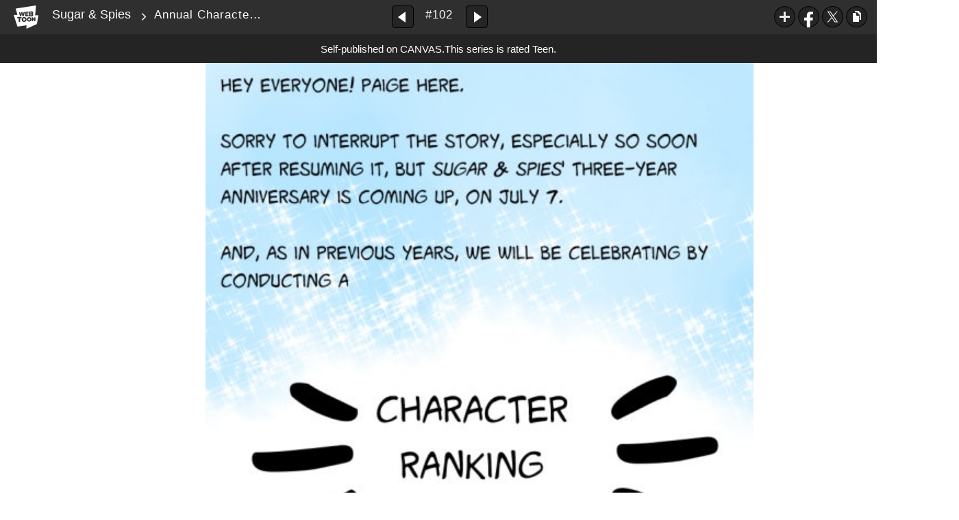

--- FILE ---
content_type: text/html;charset=UTF-8
request_url: https://www.webtoons.com/en/canvas/sugar-spies/annual-character-poll/viewer?title_no=208569&episode_no=103
body_size: 44464
content:

















<!doctype html>

<html lang="en">
<head>


<title>Annual Character Poll - 102 | Sugar &amp; Spies</title>
<meta name="keywords" content="Sugar &amp; Spies, 102, Annual Character Poll, Action, WEBTOON"/>
<meta name="description" content="Annual Character Poll, Episode 102 of Sugar &amp; Spies in WEBTOON. Sugar and spies and all that implies--that&#039;s what this story is made of!
Updates twice monthly. "/>
<link rel="canonical" href="https://www.webtoons.com/en/challenge/sugar-spies/annual-character-poll/viewer?title_no=208569&episode_no=103" />
<link rel="alternate" media="only screen and (max-width: 640px)" href="https://m.webtoons.com/en/challenge/sugar-spies/annual-character-poll/viewer?title_no=208569&episode_no=103"/>












<meta charset="utf-8">
<meta http-equiv="X-UA-Compatible" content="IE=edge"/>
<link rel="shortcut icon" href="https://webtoons-static.pstatic.net/image/favicon/favicon.ico?dt=2017082301" type="image/x-icon">





	
	
	
	
	
	


<link rel="stylesheet" type="text/css" href="/static/bundle/linewebtoon-d8d5366137ebf82a717c.css">




<script type="text/javascript">
	window.__headerState__ = {
		domain: "www.webtoons.com",
		phase : "release",
		languageCode: "en",
		cssCode: "en",
		cssCodePrefix: "",
		gaTrackingId: "UA-57082184-1",
		ga4TrackingId: "G-ZTE4EZ7DVX",
		contentLanguage: "ENGLISH",
		contentLanguageCode : 'en',
		gakSerName: "gak.webtoons.com",
		gakPlatformName: "WEB_PC",
		serviceZone: 'GLOBAL',
		facebookAdId: "",
		lcsServer: 'lcs.loginfra.com',
		browserType : "CHROME",
		gaPageName : "",
		googleAdsState : {
			gadWebtoonReadEvent : "",
			title : "Sugar &amp;amp; Spies",
			titleNo : "208569",
			episodeNo : "103",
			gadConversion : {
				"th": [{
					// GAD 태국 광고 계정 1
					conversionId: "AW-761239969", // AW-CONVERSION_ID : Google Ads 계정에 고유한 전환 ID
					conversionLabel: "yhf1CLXkr-0CEKGz_uoC" // AW-CONVERSION_LABEL : 각 전환 액션에 고유하게 부여되는 전환 라벨
				}, {
					// GAD 태국 광고 계정 2
					conversionId: "AW-758804776",
					conversionLabel: "GzVDCNuRsO0CEKji6ekC"
				}]
				// 언어가 추가되면 배열로 넣음
			}
		},
		afPbaKey: "fe890007-9461-4b38-a417-7611db3b631e",
	}

	let lcs_SerName = window.lcs_SerName = window.__headerState__.lcsServer;
</script>
<script type="text/javascript" src="/static/bundle/common/cmp-02e4d9b29cd76218fcac.js" charset="utf-8"></script>
<script type="text/javascript" src="/static/bundle/header-2913b9ec7ed9d63f1ed4.js" charset="utf-8"></script>
<script type="text/javascript" src="/static/bundle/common/header-b02ac0d8615a67cbcd5f.js" charset="utf-8"></script>

<meta property="og:title" content="Sugar &amp;amp; Spies - Annual Character Poll" />
<meta property="og:type" content="com-linewebtoon:episode" />
<meta property="og:url" content="https://www.webtoons.com/en/canvas/sugar-spies/annual-character-poll/viewer?title_no=208569&episode_no=103" />
<meta property="og:site_name" content="www.webtoons.com" />
<meta property="og:image" content="https://swebtoon-phinf.pstatic.net/20220402_85/16488651905780N1F7_JPEG/thumbnail.jpg" />
<meta property="og:description" content="Sugar and spies and all that implies--that's what this story is made of!
Updates twice monthly. " />
<meta property="com-linewebtoon:episode:author" content="Paige Keeper" />

<meta name="twitter:card" content="summary"/>
<meta name="twitter:site" content="@LINEWebtoon"/>
<meta name="twitter:image" content="https://swebtoon-phinf.pstatic.net/20200610_297/1591748275221UrQzW_JPEG/2895a0e8-018f-4dc3-9c01-d6d94bc4b7d7.jpg"/>
<meta name="twitter:description" content="Sugar and spies and all that implies--that's what this story is made of!
Updates twice monthly. "/>
<meta property="al:android:url" content="linewebtoon://viewer/challenge?titleNo=208569&episodeNo=103"/>
<meta property="al:android:package" content="com.naver.linewebtoon"/>
<meta property="al:android:app_name" content="LINE WEBTOON"/>
<meta name="twitter:app:name:googleplay" content="LINE WEBTOON"/>
<meta name="twitter:app:id:googleplay" content="com.naver.linewebtoon"/>
<meta name="twitter:app:url:googleplay" content="linewebtoon://viewer/challenge?titleNo=208569&episodeNo=103"/>
<meta property="al:ios:url" content="linewebtoon://viewer/challenge?titleNo=208569&episodeNo=103" />
<meta property="al:ios:app_store_id" content="894546091" />
<meta property="al:ios:app_name" content="LINE WEBTOON" />
<meta name="twitter:app:name:iphone" content="LINE WEBTOON"/>
<meta name="twitter:app:id:iphone" content="894546091"/>
<meta name="twitter:app:url:iphone" content="linewebtoon://viewer/challenge?titleNo=208569&episodeNo=103"/>
<meta name="twitter:app:name:ipad" content="LINE WEBTOON"/>
<meta name="twitter:app:id:ipad" content="894546091"/>

<meta name="twitter:app:url:ipad" content="linewebtoon://viewer/challenge?titleNo=208569&episodeNo=103"/>

<meta name="robots" content="noimageindex, noarchive " />
<style type="text/css">
#toolbarSensor {
	-ms-filter: "progid:DXImageTransform.Microsoft.Alpha(Opacity=0)"; /* IE 8 */
	filter: progid:DXImageTransform.Microsoft.Alpha(Opacity=0); /* IE 7 and olders */
	opacity:0;
}
</style>
	<link rel="stylesheet" type="text/css" href="https://ssl.pstatic.net/static/wcc/gw/prod-1.0/index.css">
</head>

<body class="en">
	<div id="wrap">
		<!-- skip navigation -->
		<div id="u_skip">
			<a href="#content" onclick="document.getElementById('content').tabIndex=-1;document.getElementById('content').focus();return false;"><span>skip to content</span></a>
		</div>
		<!-- //skip navigation -->

		<!-- container -->
	    <div id="container" role="main">
	    	
			
	    	<div class="tool_area age_limit" id="toolbarSensor"></div>
			<div class="tool_area age_limit" id="toolbar">
				<div class="info">
					<p class="logo"><a href="https://www.webtoons.com/en/" class="btn_logo">WEBTOON</a></p>

					<div class="subj_info">
						<a href="https://www.webtoons.com/en/canvas/sugar-spies/list?title_no=208569" class="subj" title="Sugar &amp;amp; Spies" >Sugar &amp; Spies</a>
						<span class="ico_arr2"></span>
						<h1 class="subj_episode" title="Annual Character Poll">Annual Character Poll</h1>
					</div>
				</div>
				<div class="paginate v2">
					
					<a href="https://www.webtoons.com/en/canvas/sugar-spies/chapter-12-part-3/viewer?title_no=208569&episode_no=102" title="Previous Episode" class="pg_prev _prevEpisode"><em>Previous Episode</em></a>
					
					
					<span class="tx _btnOpenEpisodeList">#102</span>
					
					<a href="https://www.webtoons.com/en/canvas/sugar-spies/chapter-12-part4/viewer?title_no=208569&episode_no=104" title="Next Episode" class="pg_next _nextEpisode"><em>Next Episode</em></a>
					
					
				</div>

				
				
				<div class="episode_area" id="topEpisodeList">
					<div class="episode_lst">
						<div class="episode_cont">
							<ul style="left: 0px;">
							
								
								<li data-episode-no="1">
									<a href="https://www.webtoons.com/en/canvas/sugar-spies/chapter-1-cover/viewer?title_no=208569&episode_no=1" class=""><span class="thmb"><img src="https://webtoons-static.pstatic.net/image/bg_transparency.png" data-url="https://webtoon-phinf.pstatic.net/20200306_252/1583490599538Ys6wj_JPEG/0c445419-f263-48a0-a324-ccf641995f1f.jpg?type=f160_151" class="_thumbnailImages" width="92" height="87" alt="Chapter 1, Cover"><span class="mask"></span></span><span class="subj">Chapter 1, Cover</span></a></li>
							
								
								<li data-episode-no="2">
									<a href="https://www.webtoons.com/en/canvas/sugar-spies/chapter-1-the-offer/viewer?title_no=208569&episode_no=2" class=""><span class="thmb"><img src="https://webtoons-static.pstatic.net/image/bg_transparency.png" data-url="https://webtoon-phinf.pstatic.net/20200306_75/1583490665424iEzou_JPEG/9a57306e-5cad-4df4-9a03-f9d8d46143e9.jpg?type=f160_151" class="_thumbnailImages" width="92" height="87" alt="Chapter 1: The Offer"><span class="mask"></span></span><span class="subj">Chapter 1: The Offer</span></a></li>
							
								
								<li data-episode-no="3">
									<a href="https://www.webtoons.com/en/canvas/sugar-spies/chapter-1-the-offer-part-2/viewer?title_no=208569&episode_no=3" class=""><span class="thmb"><img src="https://webtoons-static.pstatic.net/image/bg_transparency.png" data-url="https://webtoon-phinf.pstatic.net/20200306_113/1583490901908FKgNm_JPEG/2dd52277-49f7-40d3-896a-1156fbdde1a6.jpg?type=f160_151" class="_thumbnailImages" width="92" height="87" alt="Chapter 1: The Offer, part 2"><span class="mask"></span></span><span class="subj">Chapter 1: The Offer, part 2</span></a></li>
							
								
								<li data-episode-no="4">
									<a href="https://www.webtoons.com/en/canvas/sugar-spies/chapter-1-the-offer-part-3/viewer?title_no=208569&episode_no=4" class=""><span class="thmb"><img src="https://webtoons-static.pstatic.net/image/bg_transparency.png" data-url="https://webtoon-phinf.pstatic.net/20200306_240/1583491490692fL0cW_JPEG/3ae966f6-9599-4d81-b609-fa2facdc6473.jpg?type=f160_151" class="_thumbnailImages" width="92" height="87" alt="Chapter 1: The Offer, part 3"><span class="mask"></span></span><span class="subj">Chapter 1: The Offer, part 3</span></a></li>
							
								
								<li data-episode-no="5">
									<a href="https://www.webtoons.com/en/canvas/sugar-spies/chapter-1-bonus-material/viewer?title_no=208569&episode_no=5" class=""><span class="thmb"><img src="https://webtoons-static.pstatic.net/image/bg_transparency.png" data-url="https://webtoon-phinf.pstatic.net/20181222_127/1545435490276D1e5G_JPEG/f10ec986-1ace-42e5-8f9b-d64cff84704a.jpg?type=f160_151" class="_thumbnailImages" width="92" height="87" alt="Chapter 1 Bonus Material"><span class="mask"></span></span><span class="subj">Chapter 1 Bonus Material</span></a></li>
							
								
								<li data-episode-no="6">
									<a href="https://www.webtoons.com/en/canvas/sugar-spies/chapter-2-cover/viewer?title_no=208569&episode_no=6" class=""><span class="thmb"><img src="https://webtoons-static.pstatic.net/image/bg_transparency.png" data-url="https://webtoon-phinf.pstatic.net/20180816_170/1534390986159iaAGi_JPEG/c2f6ff4b-70b8-432f-bc2f-0b40cd006971.Jpg?type=f160_151" class="_thumbnailImages" width="92" height="87" alt="Chapter 2 Cover"><span class="mask"></span></span><span class="subj">Chapter 2 Cover</span></a></li>
							
								
								<li data-episode-no="7">
									<a href="https://www.webtoons.com/en/canvas/sugar-spies/chapter-2-a-deadly-alliance/viewer?title_no=208569&episode_no=7" class=""><span class="thmb"><img src="https://webtoons-static.pstatic.net/image/bg_transparency.png" data-url="https://webtoon-phinf.pstatic.net/20200306_299/15834923873564iFOa_JPEG/25ba4836-7234-4c06-aefb-91c8a7245dd5.jpg?type=f160_151" class="_thumbnailImages" width="92" height="87" alt="Chapter 2: A Deadly Alliance"><span class="mask"></span></span><span class="subj">Chapter 2: A Deadly Alliance</span></a></li>
							
								
								<li data-episode-no="8">
									<a href="https://www.webtoons.com/en/canvas/sugar-spies/chapter-2-a-deadly-alliance-part-2/viewer?title_no=208569&episode_no=8" class=""><span class="thmb"><img src="https://webtoons-static.pstatic.net/image/bg_transparency.png" data-url="https://webtoon-phinf.pstatic.net/20200306_182/1583492435670jHagP_JPEG/d16d99a9-c91c-4a58-9c7f-56d984057a08.jpg?type=f160_151" class="_thumbnailImages" width="92" height="87" alt="Chapter 2: A Deadly Alliance, part 2"><span class="mask"></span></span><span class="subj">Chapter 2: A Deadly Alliance, part 2</span></a></li>
							
								
								<li data-episode-no="9">
									<a href="https://www.webtoons.com/en/canvas/sugar-spies/chapter-2-bonus-material/viewer?title_no=208569&episode_no=9" class=""><span class="thmb"><img src="https://webtoons-static.pstatic.net/image/bg_transparency.png" data-url="https://webtoon-phinf.pstatic.net/20181222_245/1545435407271bMS3I_JPEG/98dce9f3-c76a-47c4-b49b-6f9683184bbf.jpg?type=f160_151" class="_thumbnailImages" width="92" height="87" alt="Chapter 2 Bonus Material"><span class="mask"></span></span><span class="subj">Chapter 2 Bonus Material</span></a></li>
							
								
								<li data-episode-no="10">
									<a href="https://www.webtoons.com/en/canvas/sugar-spies/chapter-3-cover/viewer?title_no=208569&episode_no=10" class=""><span class="thmb"><img src="https://webtoons-static.pstatic.net/image/bg_transparency.png" data-url="https://webtoon-phinf.pstatic.net/20200306_276/1583493192604U8Qj3_JPEG/6540ae8c-38e7-4ac4-98ce-843d3c2dde47.jpg?type=f160_151" class="_thumbnailImages" width="92" height="87" alt="Chapter 3 Cover"><span class="mask"></span></span><span class="subj">Chapter 3 Cover</span></a></li>
							
								
								<li data-episode-no="11">
									<a href="https://www.webtoons.com/en/canvas/sugar-spies/chapter-3-operation-rainfire-part-1/viewer?title_no=208569&episode_no=11" class=""><span class="thmb"><img src="https://webtoons-static.pstatic.net/image/bg_transparency.png" data-url="https://webtoon-phinf.pstatic.net/20200306_196/15834932265688Wo1Q_JPEG/00a5c183-4ad0-4abb-9d51-33fe8ed7f608.jpg?type=f160_151" class="_thumbnailImages" width="92" height="87" alt="Chapter 3: Operation Rainfire, part 1"><span class="mask"></span></span><span class="subj">Chapter 3: Operation Rainfire, part 1</span></a></li>
							
								
								<li data-episode-no="12">
									<a href="https://www.webtoons.com/en/canvas/sugar-spies/chapter-3-operation-rainfire-part-12/viewer?title_no=208569&episode_no=12" class=""><span class="thmb"><img src="https://webtoons-static.pstatic.net/image/bg_transparency.png" data-url="https://webtoon-phinf.pstatic.net/20200306_158/1583493930759vGDfu_JPEG/eb085efe-b625-41c8-b557-d60ed83acf14.jpg?type=f160_151" class="_thumbnailImages" width="92" height="87" alt="Chapter 3: Operation Rainfire, part 1.2"><span class="mask"></span></span><span class="subj">Chapter 3: Operation Rainfire, part 1.2</span></a></li>
							
								
								<li data-episode-no="13">
									<a href="https://www.webtoons.com/en/canvas/sugar-spies/chapter-3-bonus-material/viewer?title_no=208569&episode_no=13" class=""><span class="thmb"><img src="https://webtoons-static.pstatic.net/image/bg_transparency.png" data-url="https://webtoon-phinf.pstatic.net/20181222_151/1545435377120nh83K_JPEG/07966305-02ae-4aa2-8c62-38078b6b294a.jpg?type=f160_151" class="_thumbnailImages" width="92" height="87" alt="Chapter 3 Bonus Material"><span class="mask"></span></span><span class="subj">Chapter 3 Bonus Material</span></a></li>
							
								
								<li data-episode-no="14">
									<a href="https://www.webtoons.com/en/canvas/sugar-spies/chapter-4-cover/viewer?title_no=208569&episode_no=14" class=""><span class="thmb"><img src="https://webtoons-static.pstatic.net/image/bg_transparency.png" data-url="https://webtoon-phinf.pstatic.net/20200429_97/1588096115600XtbQb_JPEG/c24202d2-8596-4fe4-baa0-0bf4b0a83464.jpg?type=f160_151" class="_thumbnailImages" width="92" height="87" alt="Chapter 4 Cover"><span class="mask"></span></span><span class="subj">Chapter 4 Cover</span></a></li>
							
								
								<li data-episode-no="15">
									<a href="https://www.webtoons.com/en/canvas/sugar-spies/chapter-4-operation-rainfire-part-2/viewer?title_no=208569&episode_no=15" class=""><span class="thmb"><img src="https://webtoons-static.pstatic.net/image/bg_transparency.png" data-url="https://webtoon-phinf.pstatic.net/20200429_203/1588096332551AeoGb_JPEG/affa5e0a-64e7-4928-aa36-b6f456bd4fbd.jpg?type=f160_151" class="_thumbnailImages" width="92" height="87" alt="Chapter 4: Operation Rainfire, part 2"><span class="mask"></span></span><span class="subj">Chapter 4: Operation Rainfire, part 2</span></a></li>
							
								
								<li data-episode-no="16">
									<a href="https://www.webtoons.com/en/canvas/sugar-spies/chapter-4-operation-rainfire-part-22/viewer?title_no=208569&episode_no=16" class=""><span class="thmb"><img src="https://webtoons-static.pstatic.net/image/bg_transparency.png" data-url="https://webtoon-phinf.pstatic.net/20200429_289/1588096698184RTWVI_JPEG/2a9d9bfd-0578-4d4c-9d2c-d69725160ecb.jpg?type=f160_151" class="_thumbnailImages" width="92" height="87" alt="Chapter 4: Operation Rainfire, part 2.2"><span class="mask"></span></span><span class="subj">Chapter 4: Operation Rainfire, part 2.2</span></a></li>
							
								
								<li data-episode-no="17">
									<a href="https://www.webtoons.com/en/canvas/sugar-spies/chapter-4-operation-rainfire-part-23/viewer?title_no=208569&episode_no=17" class=""><span class="thmb"><img src="https://webtoons-static.pstatic.net/image/bg_transparency.png" data-url="https://webtoon-phinf.pstatic.net/20180914_106/15368848546927TLAP_JPEG/7022334b-10fd-4adb-b27e-d022c000c8ff.jpg?type=f160_151" class="_thumbnailImages" width="92" height="87" alt="Chapter 4: Operation Rainfire, part 2.3"><span class="mask"></span></span><span class="subj">Chapter 4: Operation Rainfire, part 2.3</span></a></li>
							
								
								<li data-episode-no="18">
									<a href="https://www.webtoons.com/en/canvas/sugar-spies/chapter-4-bonus-material/viewer?title_no=208569&episode_no=18" class=""><span class="thmb"><img src="https://webtoons-static.pstatic.net/image/bg_transparency.png" data-url="https://webtoon-phinf.pstatic.net/20181222_31/1545435349905KDXUx_JPEG/424292ce-6696-4d16-9299-621421d3f219.jpg?type=f160_151" class="_thumbnailImages" width="92" height="87" alt="Chapter 4 Bonus Material"><span class="mask"></span></span><span class="subj">Chapter 4 Bonus Material</span></a></li>
							
								
								<li data-episode-no="19">
									<a href="https://www.webtoons.com/en/canvas/sugar-spies/chapter-5-cover/viewer?title_no=208569&episode_no=19" class=""><span class="thmb"><img src="https://webtoons-static.pstatic.net/image/bg_transparency.png" data-url="https://webtoon-phinf.pstatic.net/20180918_62/1537241252110xpNXQ_JPEG/5547e71d-a141-48df-8bbc-2226dd6a7cfe.jpg?type=f160_151" class="_thumbnailImages" width="92" height="87" alt="Chapter 5 Cover"><span class="mask"></span></span><span class="subj">Chapter 5 Cover</span></a></li>
							
								
								<li data-episode-no="20">
									<a href="https://www.webtoons.com/en/canvas/sugar-spies/chapter-5-operation-rainfire-pt-31/viewer?title_no=208569&episode_no=20" class=""><span class="thmb"><img src="https://webtoons-static.pstatic.net/image/bg_transparency.png" data-url="https://webtoon-phinf.pstatic.net/20180926_233/15379310186057L8OP_JPEG/6d076bb5-aa0d-4c4e-b2e1-8a114005ee90.jpg?type=f160_151" class="_thumbnailImages" width="92" height="87" alt="Chapter 5: Operation Rainfire, pt 3.1"><span class="mask"></span></span><span class="subj">Chapter 5: Operation Rainfire, pt 3.1</span></a></li>
							
								
								<li data-episode-no="21">
									<a href="https://www.webtoons.com/en/canvas/sugar-spies/chapter-5-operation-rainfire-pt-32/viewer?title_no=208569&episode_no=21" class=""><span class="thmb"><img src="https://webtoons-static.pstatic.net/image/bg_transparency.png" data-url="https://webtoon-phinf.pstatic.net/20181003_62/1538538351834Jm6GA_JPEG/eb2a6d08-abaa-4edc-bd7d-1a259c720afb.jpg?type=f160_151" class="_thumbnailImages" width="92" height="87" alt="Chapter 5: Operation Rainfire, pt 3.2"><span class="mask"></span></span><span class="subj">Chapter 5: Operation Rainfire, pt 3.2</span></a></li>
							
								
								<li data-episode-no="22">
									<a href="https://www.webtoons.com/en/canvas/sugar-spies/chapter-5-operation-rainfire-pt-33/viewer?title_no=208569&episode_no=22" class=""><span class="thmb"><img src="https://webtoons-static.pstatic.net/image/bg_transparency.png" data-url="https://webtoon-phinf.pstatic.net/20181010_100/1539139222765fG1Fn_JPEG/9fa7d73f-b353-463b-960c-cbd674f87f51.jpg?type=f160_151" class="_thumbnailImages" width="92" height="87" alt="Chapter 5: Operation Rainfire, pt 3.3"><span class="mask"></span></span><span class="subj">Chapter 5: Operation Rainfire, pt 3.3</span></a></li>
							
								
								<li data-episode-no="23">
									<a href="https://www.webtoons.com/en/canvas/sugar-spies/chapter-5-operation-rainfire-pt-34/viewer?title_no=208569&episode_no=23" class=""><span class="thmb"><img src="https://webtoons-static.pstatic.net/image/bg_transparency.png" data-url="https://webtoon-phinf.pstatic.net/20181017_13/15397490559901g3V3_JPEG/ed2ad65b-29c9-4e2f-b7b6-bbec62f3d120.jpg?type=f160_151" class="_thumbnailImages" width="92" height="87" alt="Chapter 5: Operation Rainfire, pt 3.4"><span class="mask"></span></span><span class="subj">Chapter 5: Operation Rainfire, pt 3.4</span></a></li>
							
								
								<li data-episode-no="24">
									<a href="https://www.webtoons.com/en/canvas/sugar-spies/chapter-5-operation-rainfire-pt-35/viewer?title_no=208569&episode_no=24" class=""><span class="thmb"><img src="https://webtoons-static.pstatic.net/image/bg_transparency.png" data-url="https://webtoon-phinf.pstatic.net/20181024_278/1540353868744iugn2_JPEG/ed34a90f-eeca-47b8-8cc5-61786086232b.jpg?type=f160_151" class="_thumbnailImages" width="92" height="87" alt="Chapter 5: Operation Rainfire, pt. 3.5"><span class="mask"></span></span><span class="subj">Chapter 5: Operation Rainfire, pt. 3.5</span></a></li>
							
								
								<li data-episode-no="25">
									<a href="https://www.webtoons.com/en/canvas/sugar-spies/chapter-5-operation-rainfire-pt-36/viewer?title_no=208569&episode_no=25" class=""><span class="thmb"><img src="https://webtoons-static.pstatic.net/image/bg_transparency.png" data-url="https://webtoon-phinf.pstatic.net/20181027_228/15406014099505NpNQ_JPEG/97de41b6-8180-4889-9616-066274d9ee6a.jpg?type=f160_151" class="_thumbnailImages" width="92" height="87" alt="Chapter 5: Operation Rainfire, pt 3.6"><span class="mask"></span></span><span class="subj">Chapter 5: Operation Rainfire, pt 3.6</span></a></li>
							
								
								<li data-episode-no="26">
									<a href="https://www.webtoons.com/en/canvas/sugar-spies/happy-halloween/viewer?title_no=208569&episode_no=26" class=""><span class="thmb"><img src="https://webtoons-static.pstatic.net/image/bg_transparency.png" data-url="https://webtoon-phinf.pstatic.net/20181222_16/15454353240282LqaL_JPEG/11d91f96-dfef-465d-9c2e-11aca447ff6e.jpg?type=f160_151" class="_thumbnailImages" width="92" height="87" alt="Happy Halloween!"><span class="mask"></span></span><span class="subj">Happy Halloween!</span></a></li>
							
								
								<li data-episode-no="27">
									<a href="https://www.webtoons.com/en/canvas/sugar-spies/chapter-5-bonus-material/viewer?title_no=208569&episode_no=27" class=""><span class="thmb"><img src="https://webtoons-static.pstatic.net/image/bg_transparency.png" data-url="https://webtoon-phinf.pstatic.net/20181222_106/1545435300863pUfrc_JPEG/e95a03af-f557-4be7-a112-cd371f748325.jpg?type=f160_151" class="_thumbnailImages" width="92" height="87" alt="Chapter 5 Bonus Material"><span class="mask"></span></span><span class="subj">Chapter 5 Bonus Material</span></a></li>
							
								
								<li data-episode-no="29">
									<a href="https://www.webtoons.com/en/canvas/sugar-spies/part-1/viewer?title_no=208569&episode_no=29" class=""><span class="thmb"><img src="https://webtoons-static.pstatic.net/image/bg_transparency.png" data-url="https://webtoon-phinf.pstatic.net/20181110_110/1541826055361B8ejC_JPEG/b4db40a9-d893-47fc-8f92-f4f1c00fd04b.jpg?type=f160_151" class="_thumbnailImages" width="92" height="87" alt="??? Part 1"><span class="mask"></span></span><span class="subj">??? Part 1</span></a></li>
							
								
								<li data-episode-no="30">
									<a href="https://www.webtoons.com/en/canvas/sugar-spies/chapter-6-cover/viewer?title_no=208569&episode_no=30" class=""><span class="thmb"><img src="https://webtoons-static.pstatic.net/image/bg_transparency.png" data-url="https://webtoon-phinf.pstatic.net/20181116_65/1542344133568zywD9_JPEG/a14a8ac7-91e7-413a-a375-68f0fc55d69a.jpg?type=f160_151" class="_thumbnailImages" width="92" height="87" alt="Chapter 6 Cover"><span class="mask"></span></span><span class="subj">Chapter 6 Cover</span></a></li>
							
								
								<li data-episode-no="31">
									<a href="https://www.webtoons.com/en/canvas/sugar-spies/chapter-6-file-1-sisters-part-1/viewer?title_no=208569&episode_no=31" class=""><span class="thmb"><img src="https://webtoons-static.pstatic.net/image/bg_transparency.png" data-url="https://webtoon-phinf.pstatic.net/20181117_86/1542430269777CgeQM_JPEG/594eae3f-894f-4ead-8381-d121de85023d.jpg?type=f160_151" class="_thumbnailImages" width="92" height="87" alt="Chapter 6, File 1: Sisters, part 1"><span class="mask"></span></span><span class="subj">Chapter 6, File 1: Sisters, part 1</span></a></li>
							
								
								<li data-episode-no="32">
									<a href="https://www.webtoons.com/en/canvas/sugar-spies/happy-thanksgiving/viewer?title_no=208569&episode_no=32" class=""><span class="thmb"><img src="https://webtoons-static.pstatic.net/image/bg_transparency.png" data-url="https://webtoon-phinf.pstatic.net/20181222_34/1545435254648tNVDQ_JPEG/4eb99cff-8501-4b59-816c-84105416e083.jpg?type=f160_151" class="_thumbnailImages" width="92" height="87" alt="Happy Thanksgiving!"><span class="mask"></span></span><span class="subj">Happy Thanksgiving!</span></a></li>
							
								
								<li data-episode-no="33">
									<a href="https://www.webtoons.com/en/canvas/sugar-spies/chapter-6-file-1-sisters-part-2/viewer?title_no=208569&episode_no=33" class=""><span class="thmb"><img src="https://webtoons-static.pstatic.net/image/bg_transparency.png" data-url="https://webtoon-phinf.pstatic.net/20181124_289/1543019465632WdGGj_JPEG/2797756b-0ddb-4686-b5c7-32622b5e9305.jpg?type=f160_151" class="_thumbnailImages" width="92" height="87" alt="Chapter 6: File 1, Sisters, part 2"><span class="mask"></span></span><span class="subj">Chapter 6: File 1, Sisters, part 2</span></a></li>
							
								
								<li data-episode-no="34">
									<a href="https://www.webtoons.com/en/canvas/sugar-spies/chapter-6-file-1-sisters-part-3/viewer?title_no=208569&episode_no=34" class=""><span class="thmb"><img src="https://webtoons-static.pstatic.net/image/bg_transparency.png" data-url="https://webtoon-phinf.pstatic.net/20181129_16/15434672281033rIga_JPEG/71b377c0-8e66-4cf6-a8d8-37a51e51bb50.jpg?type=f160_151" class="_thumbnailImages" width="92" height="87" alt="Chapter 6, File 1: Sisters, Part 3"><span class="mask"></span></span><span class="subj">Chapter 6, File 1: Sisters, Part 3</span></a></li>
							
								
								<li data-episode-no="35">
									<a href="https://www.webtoons.com/en/canvas/sugar-spies/chapter-6-file-2-doc-part-1/viewer?title_no=208569&episode_no=35" class=""><span class="thmb"><img src="https://webtoons-static.pstatic.net/image/bg_transparency.png" data-url="https://webtoon-phinf.pstatic.net/20181201_270/1543639688037HqtMA_JPEG/9cf26ea3-15ab-47d6-b137-58556a6f4265.jpg?type=f160_151" class="_thumbnailImages" width="92" height="87" alt="Chapter 6, File 2: Doc, part 1"><span class="mask"></span></span><span class="subj">Chapter 6, File 2: Doc, part 1</span></a></li>
							
								
								<li data-episode-no="36">
									<a href="https://www.webtoons.com/en/canvas/sugar-spies/chapter-6-file-2-doc-part-2/viewer?title_no=208569&episode_no=36" class=""><span class="thmb"><img src="https://webtoons-static.pstatic.net/image/bg_transparency.png" data-url="https://webtoon-phinf.pstatic.net/20181207_288/15441299733379yFYe_JPEG/d462bc1c-78bf-4103-8828-116c056a4876.jpg?type=f160_151" class="_thumbnailImages" width="92" height="87" alt="Chapter 6, File 2: Doc, part 2"><span class="mask"></span></span><span class="subj">Chapter 6, File 2: Doc, part 2</span></a></li>
							
								
								<li data-episode-no="37">
									<a href="https://www.webtoons.com/en/canvas/sugar-spies/chapter-6-file-2-doc-part-3/viewer?title_no=208569&episode_no=37" class=""><span class="thmb"><img src="https://webtoons-static.pstatic.net/image/bg_transparency.png" data-url="https://webtoon-phinf.pstatic.net/20181215_186/1544844209285ubfJX_JPEG/051352f0-618c-4738-8d59-bd3957c07a44.jpg?type=f160_151" class="_thumbnailImages" width="92" height="87" alt="Chapter 6, File 2: Doc, part 3"><span class="mask"></span></span><span class="subj">Chapter 6, File 2: Doc, part 3</span></a></li>
							
								
								<li data-episode-no="38">
									<a href="https://www.webtoons.com/en/canvas/sugar-spies/chapter-6-bonus-material/viewer?title_no=208569&episode_no=38" class=""><span class="thmb"><img src="https://webtoons-static.pstatic.net/image/bg_transparency.png" data-url="https://webtoon-phinf.pstatic.net/20181222_57/1545434926146zg6dl_JPEG/ce0c6374-f025-4e00-9c93-fbcbcefeb75c.jpg?type=f160_151" class="_thumbnailImages" width="92" height="87" alt="Chapter 6 Bonus Material"><span class="mask"></span></span><span class="subj">Chapter 6 Bonus Material</span></a></li>
							
								
								<li data-episode-no="39">
									<a href="https://www.webtoons.com/en/canvas/sugar-spies/chapter-6-gallery/viewer?title_no=208569&episode_no=39" class=""><span class="thmb"><img src="https://webtoons-static.pstatic.net/image/bg_transparency.png" data-url="https://webtoon-phinf.pstatic.net/20181224_198/1545627702126H4PfR_JPEG/1fcb1b79-f0df-40ec-ae47-52c7316c15bf.jpg?type=f160_151" class="_thumbnailImages" width="92" height="87" alt="Chapter 6 Gallery"><span class="mask"></span></span><span class="subj">Chapter 6 Gallery</span></a></li>
							
								
								<li data-episode-no="40">
									<a href="https://www.webtoons.com/en/canvas/sugar-spies/happy-holidays/viewer?title_no=208569&episode_no=40" class=""><span class="thmb"><img src="https://webtoons-static.pstatic.net/image/bg_transparency.png" data-url="https://webtoon-phinf.pstatic.net/20181225_94/1545713011672FwEVe_JPEG/9ee606fe-8cbb-4166-bf93-894056cec827.jpg?type=f160_151" class="_thumbnailImages" width="92" height="87" alt="Happy Holidays!"><span class="mask"></span></span><span class="subj">Happy Holidays!</span></a></li>
							
								
								<li data-episode-no="41">
									<a href="https://www.webtoons.com/en/canvas/sugar-spies/chapter-7-cover/viewer?title_no=208569&episode_no=41" class=""><span class="thmb"><img src="https://webtoons-static.pstatic.net/image/bg_transparency.png" data-url="https://webtoon-phinf.pstatic.net/20181228_142/1545970751417CfuXp_JPEG/98c901a6-9dcc-4f7f-862d-2118082fddf4.jpg?type=f160_151" class="_thumbnailImages" width="92" height="87" alt="Chapter 7 Cover"><span class="mask"></span></span><span class="subj">Chapter 7 Cover</span></a></li>
							
								
								<li data-episode-no="42">
									<a href="https://www.webtoons.com/en/canvas/sugar-spies/chapter-7-file-1-hybrid-part-1/viewer?title_no=208569&episode_no=42" class=""><span class="thmb"><img src="https://webtoons-static.pstatic.net/image/bg_transparency.png" data-url="https://webtoon-phinf.pstatic.net/20181229_19/1546058595100zpnxc_JPEG/d61b6c7b-9243-48b9-8e4c-a9dfa70af919.jpg?type=f160_151" class="_thumbnailImages" width="92" height="87" alt="Chapter 7, File 1: Hybrid, part 1."><span class="mask"></span></span><span class="subj">Chapter 7, File 1: Hybrid, part 1.</span></a></li>
							
								
								<li data-episode-no="43">
									<a href="https://www.webtoons.com/en/canvas/sugar-spies/happy-new-year/viewer?title_no=208569&episode_no=43" class=""><span class="thmb"><img src="https://webtoons-static.pstatic.net/image/bg_transparency.png" data-url="https://webtoon-phinf.pstatic.net/20181231_248/1546258279266U5u11_JPEG/435135e4-6432-409c-a192-359f5031d768.jpg?type=f160_151" class="_thumbnailImages" width="92" height="87" alt="Happy New Year!"><span class="mask"></span></span><span class="subj">Happy New Year!</span></a></li>
							
								
								<li data-episode-no="44">
									<a href="https://www.webtoons.com/en/canvas/sugar-spies/chapter-7-file-1-hybrid-part-2/viewer?title_no=208569&episode_no=44" class=""><span class="thmb"><img src="https://webtoons-static.pstatic.net/image/bg_transparency.png" data-url="https://webtoon-phinf.pstatic.net/20190105_254/1546663365421L4JaC_JPEG/a98e4801-34c3-4df3-8d01-a9b886a92617.jpg?type=f160_151" class="_thumbnailImages" width="92" height="87" alt="Chapter 7, File 1: Hybrid, part 2"><span class="mask"></span></span><span class="subj">Chapter 7, File 1: Hybrid, part 2</span></a></li>
							
								
								<li data-episode-no="45">
									<a href="https://www.webtoons.com/en/canvas/sugar-spies/chapter-7-file-2-fourthcoming-part-1/viewer?title_no=208569&episode_no=45" class=""><span class="thmb"><img src="https://webtoons-static.pstatic.net/image/bg_transparency.png" data-url="https://webtoon-phinf.pstatic.net/20190112_180/1547257100467E20Ys_JPEG/498d1147-c82e-4d79-8529-68e11a681b66.jpg?type=f160_151" class="_thumbnailImages" width="92" height="87" alt="Chapter 7, file 2: Fourthcoming, part 1"><span class="mask"></span></span><span class="subj">Chapter 7, file 2: Fourthcoming, part 1</span></a></li>
							
								
								<li data-episode-no="46">
									<a href="https://www.webtoons.com/en/canvas/sugar-spies/chapter-7-file-2-fourthcoming-part-2/viewer?title_no=208569&episode_no=46" class=""><span class="thmb"><img src="https://webtoons-static.pstatic.net/image/bg_transparency.png" data-url="https://webtoon-phinf.pstatic.net/20190119_269/1547862256824Hhyfw_JPEG/94aebada-ce09-4c81-bd7c-f54b781edd3a.jpg?type=f160_151" class="_thumbnailImages" width="92" height="87" alt="Chapter 7, File 2: Fourthcoming, part 2"><span class="mask"></span></span><span class="subj">Chapter 7, File 2: Fourthcoming, part 2</span></a></li>
							
								
								<li data-episode-no="47">
									<a href="https://www.webtoons.com/en/canvas/sugar-spies/chapter-7-file-2-fourthcoming-part-3/viewer?title_no=208569&episode_no=47" class=""><span class="thmb"><img src="https://webtoons-static.pstatic.net/image/bg_transparency.png" data-url="https://webtoon-phinf.pstatic.net/20190126_53/1548466927424t9GdF_JPEG/eec2b7c8-7624-4142-8bcc-8a30dc554df1.jpg?type=f160_151" class="_thumbnailImages" width="92" height="87" alt="Chapter 7, File 2: Fourthcoming, part 3"><span class="mask"></span></span><span class="subj">Chapter 7, File 2: Fourthcoming, part 3</span></a></li>
							
								
								<li data-episode-no="48">
									<a href="https://www.webtoons.com/en/canvas/sugar-spies/chapter-7-file-2-fourthcoming-part-4/viewer?title_no=208569&episode_no=48" class=""><span class="thmb"><img src="https://webtoons-static.pstatic.net/image/bg_transparency.png" data-url="https://webtoon-phinf.pstatic.net/20190202_160/1549056834668qFan4_JPEG/eca17d07-e446-4b06-9846-0062e3fe5c76.jpg?type=f160_151" class="_thumbnailImages" width="92" height="87" alt="Chapter 7, File 2: Fourthcoming, part 4"><span class="mask"></span></span><span class="subj">Chapter 7, File 2: Fourthcoming, part 4</span></a></li>
							
								
								<li data-episode-no="49">
									<a href="https://www.webtoons.com/en/canvas/sugar-spies/chapter-7-file-2-fourthcoming-part-5/viewer?title_no=208569&episode_no=49" class=""><span class="thmb"><img src="https://webtoons-static.pstatic.net/image/bg_transparency.png" data-url="https://webtoon-phinf.pstatic.net/20190209_58/1549673691002dwGVJ_JPEG/2f711851-e4c0-4c8b-ae12-d2f7d85b30e2.jpg?type=f160_151" class="_thumbnailImages" width="92" height="87" alt="Chapter 7, File 2: Fourthcoming, part 5"><span class="mask"></span></span><span class="subj">Chapter 7, File 2: Fourthcoming, part 5</span></a></li>
							
								
								<li data-episode-no="50">
									<a href="https://www.webtoons.com/en/canvas/sugar-spies/happy-valentines-day/viewer?title_no=208569&episode_no=50" class=""><span class="thmb"><img src="https://webtoons-static.pstatic.net/image/bg_transparency.png" data-url="https://webtoon-phinf.pstatic.net/20190214_130/15501101074426m6W6_JPEG/51c20b90-920c-4dc5-863a-2287f1b8db0c.jpg?type=f160_151" class="_thumbnailImages" width="92" height="87" alt="Happy Valentine&amp;#39;s Day!"><span class="mask"></span></span><span class="subj">Happy Valentine&amp;#39;s Day!</span></a></li>
							
								
								<li data-episode-no="51">
									<a href="https://www.webtoons.com/en/canvas/sugar-spies/chapter-7-file-2-fourthcoming-part-6/viewer?title_no=208569&episode_no=51" class=""><span class="thmb"><img src="https://webtoons-static.pstatic.net/image/bg_transparency.png" data-url="https://webtoon-phinf.pstatic.net/20190216_112/1550259780637Le2rD_JPEG/ca7f8828-d99f-45c1-b643-a80dc7b94b76.jpg?type=f160_151" class="_thumbnailImages" width="92" height="87" alt="Chapter 7, file 2: Fourthcoming, part 6"><span class="mask"></span></span><span class="subj">Chapter 7, file 2: Fourthcoming, part 6</span></a></li>
							
								
								<li data-episode-no="52">
									<a href="https://www.webtoons.com/en/canvas/sugar-spies/chapter-7-file-2-fourthcoming-part-7/viewer?title_no=208569&episode_no=52" class=""><span class="thmb"><img src="https://webtoons-static.pstatic.net/image/bg_transparency.png" data-url="https://webtoon-phinf.pstatic.net/20190223_20/1550875572995yU0vP_JPEG/bcbd0145-82ce-48e3-8da9-6ffa58e87b1a.jpg?type=f160_151" class="_thumbnailImages" width="92" height="87" alt="Chapter 7, File 2: Fourthcoming, part 7"><span class="mask"></span></span><span class="subj">Chapter 7, File 2: Fourthcoming, part 7</span></a></li>
							
								
								<li data-episode-no="53">
									<a href="https://www.webtoons.com/en/canvas/sugar-spies/chapter-7-bonus/viewer?title_no=208569&episode_no=53" class=""><span class="thmb"><img src="https://webtoons-static.pstatic.net/image/bg_transparency.png" data-url="https://webtoon-phinf.pstatic.net/20190228_225/1551315483976IbarE_JPEG/fb71b2f5-fa7f-428d-af71-08c21f302180.jpg?type=f160_151" class="_thumbnailImages" width="92" height="87" alt="Chapter 7 Bonus"><span class="mask"></span></span><span class="subj">Chapter 7 Bonus</span></a></li>
							
								
								<li data-episode-no="54">
									<a href="https://www.webtoons.com/en/canvas/sugar-spies/chapter-7-gallery/viewer?title_no=208569&episode_no=54" class=""><span class="thmb"><img src="https://webtoons-static.pstatic.net/image/bg_transparency.png" data-url="https://webtoon-phinf.pstatic.net/20190301_283/1551405311256lrztn_JPEG/420623f5-36b9-495a-8175-f7789fa6a596.jpg?type=f160_151" class="_thumbnailImages" width="92" height="87" alt="Chapter 7 Gallery"><span class="mask"></span></span><span class="subj">Chapter 7 Gallery</span></a></li>
							
								
								<li data-episode-no="55">
									<a href="https://www.webtoons.com/en/canvas/sugar-spies/the-h-word/viewer?title_no=208569&episode_no=55" class=""><span class="thmb"><img src="https://webtoons-static.pstatic.net/image/bg_transparency.png" data-url="https://webtoon-phinf.pstatic.net/20190308_141/1552010576305DuSU8_JPEG/12d78359-ada0-43ab-8ab6-892ddcf4a3c6.jpg?type=f160_151" class="_thumbnailImages" width="92" height="87" alt="The H-word"><span class="mask"></span></span><span class="subj">The H-word</span></a></li>
							
								
								<li data-episode-no="56">
									<a href="https://www.webtoons.com/en/canvas/sugar-spies/qa-part-1/viewer?title_no=208569&episode_no=56" class=""><span class="thmb"><img src="https://webtoons-static.pstatic.net/image/bg_transparency.png" data-url="https://webtoon-phinf.pstatic.net/20200903_253/1599077670882YkP7j_JPEG/f29cc50d-bc7b-4347-ba8e-4bd4f977a9c9.jpg?type=f160_151" class="_thumbnailImages" width="92" height="87" alt="Q&amp;A part 1"><span class="mask"></span></span><span class="subj">Q&amp;A part 1</span></a></li>
							
								
								<li data-episode-no="57">
									<a href="https://www.webtoons.com/en/canvas/sugar-spies/qa-part-2/viewer?title_no=208569&episode_no=57" class=""><span class="thmb"><img src="https://webtoons-static.pstatic.net/image/bg_transparency.png" data-url="https://webtoon-phinf.pstatic.net/20200903_172/1599077649093yBoGF_JPEG/68e06f2d-b74e-4c42-9e36-9d999bdc98db.jpg?type=f160_151" class="_thumbnailImages" width="92" height="87" alt="Q&amp;A part 2"><span class="mask"></span></span><span class="subj">Q&amp;A part 2</span></a></li>
							
								
								<li data-episode-no="58">
									<a href="https://www.webtoons.com/en/canvas/sugar-spies/qa-part-3/viewer?title_no=208569&episode_no=58" class=""><span class="thmb"><img src="https://webtoons-static.pstatic.net/image/bg_transparency.png" data-url="https://webtoon-phinf.pstatic.net/20200903_161/1599077615620kfU6V_JPEG/890b2c8f-98ce-4a2c-999e-cf9f5a3194e4.jpg?type=f160_151" class="_thumbnailImages" width="92" height="87" alt="Q&amp;A part 3"><span class="mask"></span></span><span class="subj">Q&amp;A part 3</span></a></li>
							
								
								<li data-episode-no="59">
									<a href="https://www.webtoons.com/en/canvas/sugar-spies/qa-part-4/viewer?title_no=208569&episode_no=59" class=""><span class="thmb"><img src="https://webtoons-static.pstatic.net/image/bg_transparency.png" data-url="https://webtoon-phinf.pstatic.net/20200903_241/1599077581465C4I65_JPEG/0857316c-ed20-4ba4-b549-3540d7fed75c.jpg?type=f160_151" class="_thumbnailImages" width="92" height="87" alt="Q&amp;A part 4"><span class="mask"></span></span><span class="subj">Q&amp;A part 4</span></a></li>
							
								
								<li data-episode-no="60">
									<a href="https://www.webtoons.com/en/canvas/sugar-spies/qa-part-5/viewer?title_no=208569&episode_no=60" class=""><span class="thmb"><img src="https://webtoons-static.pstatic.net/image/bg_transparency.png" data-url="https://webtoon-phinf.pstatic.net/20200903_236/1599077533730d966d_JPEG/afc0e694-0bac-4851-940c-8c916c413446.jpg?type=f160_151" class="_thumbnailImages" width="92" height="87" alt="Q&amp;A part 5"><span class="mask"></span></span><span class="subj">Q&amp;A part 5</span></a></li>
							
								
								<li data-episode-no="61">
									<a href="https://www.webtoons.com/en/canvas/sugar-spies/chapter-8-cover/viewer?title_no=208569&episode_no=61" class=""><span class="thmb"><img src="https://webtoons-static.pstatic.net/image/bg_transparency.png" data-url="https://webtoon-phinf.pstatic.net/20190412_184/1555006398281qgTkS_JPEG/9e461472-ac9e-4acf-8ac3-65951e931a5d.jpg?type=f160_151" class="_thumbnailImages" width="92" height="87" alt="Chapter 8 Cover"><span class="mask"></span></span><span class="subj">Chapter 8 Cover</span></a></li>
							
								
								<li data-episode-no="62">
									<a href="https://www.webtoons.com/en/canvas/sugar-spies/chapter-8-part-1/viewer?title_no=208569&episode_no=62" class=""><span class="thmb"><img src="https://webtoons-static.pstatic.net/image/bg_transparency.png" data-url="https://webtoon-phinf.pstatic.net/20190413_78/1555096180189jx7RB_JPEG/30568f0b-8e06-4bd1-916f-918f2f901070.jpg?type=f160_151" class="_thumbnailImages" width="92" height="87" alt="Chapter 8, part 1"><span class="mask"></span></span><span class="subj">Chapter 8, part 1</span></a></li>
							
								
								<li data-episode-no="63">
									<a href="https://www.webtoons.com/en/canvas/sugar-spies/chapter-8-part-2/viewer?title_no=208569&episode_no=63" class=""><span class="thmb"><img src="https://webtoons-static.pstatic.net/image/bg_transparency.png" data-url="https://webtoon-phinf.pstatic.net/20190420_157/15557180317541l7WV_JPEG/aae08919-28ee-4c24-aab5-a2ee979af6a4.jpg?type=f160_151" class="_thumbnailImages" width="92" height="87" alt="Chapter 8, part 2"><span class="mask"></span></span><span class="subj">Chapter 8, part 2</span></a></li>
							
								
								<li data-episode-no="64">
									<a href="https://www.webtoons.com/en/canvas/sugar-spies/happy-easter/viewer?title_no=208569&episode_no=64" class=""><span class="thmb"><img src="https://webtoons-static.pstatic.net/image/bg_transparency.png" data-url="https://webtoon-phinf.pstatic.net/20190421_231/1555789572300IWwqS_JPEG/9c582ac8-92ff-4594-8bf9-a8ce922f116b.jpg?type=f160_151" class="_thumbnailImages" width="92" height="87" alt="Happy Easter!"><span class="mask"></span></span><span class="subj">Happy Easter!</span></a></li>
							
								
								<li data-episode-no="65">
									<a href="https://www.webtoons.com/en/canvas/sugar-spies/chapter-8-part-3/viewer?title_no=208569&episode_no=65" class=""><span class="thmb"><img src="https://webtoons-static.pstatic.net/image/bg_transparency.png" data-url="https://webtoon-phinf.pstatic.net/20190427_163/1556320537849zLo2q_JPEG/eb49da85-55d5-4295-af00-11add8869d82.jpg?type=f160_151" class="_thumbnailImages" width="92" height="87" alt="Chapter 8, part 3"><span class="mask"></span></span><span class="subj">Chapter 8, part 3</span></a></li>
							
								
								<li data-episode-no="66">
									<a href="https://www.webtoons.com/en/canvas/sugar-spies/chapter-8-part-4/viewer?title_no=208569&episode_no=66" class=""><span class="thmb"><img src="https://webtoons-static.pstatic.net/image/bg_transparency.png" data-url="https://webtoon-phinf.pstatic.net/20190504_95/1556915495403pYvuh_JPEG/26ce5e25-8f45-43fe-a899-85ddde7aff12.jpg?type=f160_151" class="_thumbnailImages" width="92" height="87" alt="Chapter 8, part 4"><span class="mask"></span></span><span class="subj">Chapter 8, part 4</span></a></li>
							
								
								<li data-episode-no="67">
									<a href="https://www.webtoons.com/en/canvas/sugar-spies/chapter-8-part-5/viewer?title_no=208569&episode_no=67" class=""><span class="thmb"><img src="https://webtoons-static.pstatic.net/image/bg_transparency.png" data-url="https://webtoon-phinf.pstatic.net/20190511_227/1557516730585kcWgn_JPEG/c49322cc-807f-4dfc-bce8-3eb7271f32b4.jpg?type=f160_151" class="_thumbnailImages" width="92" height="87" alt="Chapter 8, part 5"><span class="mask"></span></span><span class="subj">Chapter 8, part 5</span></a></li>
							
								
								<li data-episode-no="68">
									<a href="https://www.webtoons.com/en/canvas/sugar-spies/chapter-8-part-6/viewer?title_no=208569&episode_no=68" class=""><span class="thmb"><img src="https://webtoons-static.pstatic.net/image/bg_transparency.png" data-url="https://webtoon-phinf.pstatic.net/20190518_103/1558135350379oII1d_JPEG/704380a7-feb8-4e80-b50a-a10792099e2e.jpg?type=f160_151" class="_thumbnailImages" width="92" height="87" alt="Chapter 8, part 6"><span class="mask"></span></span><span class="subj">Chapter 8, part 6</span></a></li>
							
								
								<li data-episode-no="69">
									<a href="https://www.webtoons.com/en/canvas/sugar-spies/chapter-8-bonus/viewer?title_no=208569&episode_no=69" class=""><span class="thmb"><img src="https://webtoons-static.pstatic.net/image/bg_transparency.png" data-url="https://webtoon-phinf.pstatic.net/20190525_207/1558720779074A7YgW_JPEG/d1471c31-dc36-4a26-bcf9-86dd7d380a17.jpg?type=f160_151" class="_thumbnailImages" width="92" height="87" alt="Chapter 8, Bonus"><span class="mask"></span></span><span class="subj">Chapter 8, Bonus</span></a></li>
							
								
								<li data-episode-no="70">
									<a href="https://www.webtoons.com/en/canvas/sugar-spies/chapter-8-gallery/viewer?title_no=208569&episode_no=70" class=""><span class="thmb"><img src="https://webtoons-static.pstatic.net/image/bg_transparency.png" data-url="https://webtoon-phinf.pstatic.net/20190528_285/1559040857470eEgJO_JPEG/6e0bb918-c796-4293-a00b-9bbb186e7fc8.jpg?type=f160_151" class="_thumbnailImages" width="92" height="87" alt="Chapter 8 Gallery"><span class="mask"></span></span><span class="subj">Chapter 8 Gallery</span></a></li>
							
								
								<li data-episode-no="71">
									<a href="https://www.webtoons.com/en/canvas/sugar-spies/chapter-9-cover/viewer?title_no=208569&episode_no=71" class=""><span class="thmb"><img src="https://webtoons-static.pstatic.net/image/bg_transparency.png" data-url="https://webtoon-phinf.pstatic.net/20190531_266/1559260113309kq0j3_JPEG/54934ec3-4311-4483-a714-8ad53c0ce0b2.jpg?type=f160_151" class="_thumbnailImages" width="92" height="87" alt="Chapter 9 Cover"><span class="mask"></span></span><span class="subj">Chapter 9 Cover</span></a></li>
							
								
								<li data-episode-no="72">
									<a href="https://www.webtoons.com/en/canvas/sugar-spies/chapter-9-part-1/viewer?title_no=208569&episode_no=72" class=""><span class="thmb"><img src="https://webtoons-static.pstatic.net/image/bg_transparency.png" data-url="https://webtoon-phinf.pstatic.net/20190601_170/1559339959562Q3X2w_JPEG/424a31ba-ad06-4691-93b8-cfee06f9f607.jpg?type=f160_151" class="_thumbnailImages" width="92" height="87" alt="Chapter 9, part 1"><span class="mask"></span></span><span class="subj">Chapter 9, part 1</span></a></li>
							
								
								<li data-episode-no="73">
									<a href="https://www.webtoons.com/en/canvas/sugar-spies/chapter-9-part-2/viewer?title_no=208569&episode_no=73" class=""><span class="thmb"><img src="https://webtoons-static.pstatic.net/image/bg_transparency.png" data-url="https://webtoon-phinf.pstatic.net/20190608_169/1559921937977beFQJ_JPEG/6f70a657-0add-4296-8ef7-e5100e2c2b50.jpg?type=f160_151" class="_thumbnailImages" width="92" height="87" alt="Chapter 9, part 2"><span class="mask"></span></span><span class="subj">Chapter 9, part 2</span></a></li>
							
								
								<li data-episode-no="74">
									<a href="https://www.webtoons.com/en/canvas/sugar-spies/character-popularity-/viewer?title_no=208569&episode_no=74" class=""><span class="thmb"><img src="https://webtoons-static.pstatic.net/image/bg_transparency.png" data-url="https://webtoon-phinf.pstatic.net/20190612_80/1560334818277oqOuE_JPEG/2b28d4fc-06c7-42c1-87b5-8b9e2e2e4e02.jpg?type=f160_151" class="_thumbnailImages" width="92" height="87" alt="Character Popularity "><span class="mask"></span></span><span class="subj">Character Popularity </span></a></li>
							
								
								<li data-episode-no="75">
									<a href="https://www.webtoons.com/en/canvas/sugar-spies/chapter-9-part-3/viewer?title_no=208569&episode_no=75" class=""><span class="thmb"><img src="https://webtoons-static.pstatic.net/image/bg_transparency.png" data-url="https://webtoon-phinf.pstatic.net/20190615_250/1560542338091t7eQl_JPEG/3f93daca-7690-4f2d-8ff0-ca9329ee4d8b.jpg?type=f160_151" class="_thumbnailImages" width="92" height="87" alt="Chapter 9, part 3"><span class="mask"></span></span><span class="subj">Chapter 9, part 3</span></a></li>
							
								
								<li data-episode-no="76">
									<a href="https://www.webtoons.com/en/canvas/sugar-spies/chapter-9-part-4/viewer?title_no=208569&episode_no=76" class=""><span class="thmb"><img src="https://webtoons-static.pstatic.net/image/bg_transparency.png" data-url="https://webtoon-phinf.pstatic.net/20190622_279/1561131961601OwvWa_JPEG/febcd00a-c499-4ad6-9da2-d61a5bd2f7b0.jpg?type=f160_151" class="_thumbnailImages" width="92" height="87" alt="Chapter 9, part 4"><span class="mask"></span></span><span class="subj">Chapter 9, part 4</span></a></li>
							
								
								<li data-episode-no="77">
									<a href="https://www.webtoons.com/en/canvas/sugar-spies/chapter-9-part-5/viewer?title_no=208569&episode_no=77" class=""><span class="thmb"><img src="https://webtoons-static.pstatic.net/image/bg_transparency.png" data-url="https://webtoon-phinf.pstatic.net/20190629_97/1561754185867EvPyW_JPEG/32de2379-a921-4f52-ae97-5da7be1aeb1f.jpg?type=f160_151" class="_thumbnailImages" width="92" height="87" alt="Chapter 9, part 5"><span class="mask"></span></span><span class="subj">Chapter 9, part 5</span></a></li>
							
								
								<li data-episode-no="78">
									<a href="https://www.webtoons.com/en/canvas/sugar-spies/chapter-9-bonus-material/viewer?title_no=208569&episode_no=78" class=""><span class="thmb"><img src="https://webtoons-static.pstatic.net/image/bg_transparency.png" data-url="https://webtoon-phinf.pstatic.net/20190706_139/1562366319876OrDKQ_JPEG/3a2529fd-a8df-449d-9be6-472f8e21e012.jpg?type=f160_151" class="_thumbnailImages" width="92" height="87" alt="Chapter 9 Bonus Material"><span class="mask"></span></span><span class="subj">Chapter 9 Bonus Material</span></a></li>
							
								
								<li data-episode-no="79">
									<a href="https://www.webtoons.com/en/canvas/sugar-spies/character-popularity-results/viewer?title_no=208569&episode_no=79" class=""><span class="thmb"><img src="https://webtoons-static.pstatic.net/image/bg_transparency.png" data-url="https://webtoon-phinf.pstatic.net/20190707_196/1562431246911t5tpd_JPEG/00f7df45-76df-4430-ba68-a38dd3e85a32.jpg?type=f160_151" class="_thumbnailImages" width="92" height="87" alt="Character Popularity Results"><span class="mask"></span></span><span class="subj">Character Popularity Results</span></a></li>
							
								
								<li data-episode-no="80">
									<a href="https://www.webtoons.com/en/canvas/sugar-spies/chapter-9-gallery/viewer?title_no=208569&episode_no=80" class=""><span class="thmb"><img src="https://webtoons-static.pstatic.net/image/bg_transparency.png" data-url="https://webtoon-phinf.pstatic.net/20190709_121/15626159209819KjEW_JPEG/1e3bed02-7841-4ce5-8b0b-9a2755490940.jpg?type=f160_151" class="_thumbnailImages" width="92" height="87" alt="Chapter 9 Gallery"><span class="mask"></span></span><span class="subj">Chapter 9 Gallery</span></a></li>
							
								
								<li data-episode-no="81">
									<a href="https://www.webtoons.com/en/canvas/sugar-spies/chapter-10-cover/viewer?title_no=208569&episode_no=81" class=""><span class="thmb"><img src="https://webtoons-static.pstatic.net/image/bg_transparency.png" data-url="https://webtoon-phinf.pstatic.net/20200902_256/1598993576367c4HE5_JPEG/aaf9013d-adcb-4b5d-818d-a1b19f3e67b1.jpg?type=f160_151" class="_thumbnailImages" width="92" height="87" alt="Chapter 10 Cover"><span class="mask"></span></span><span class="subj">Chapter 10 Cover</span></a></li>
							
								
								<li data-episode-no="82">
									<a href="https://www.webtoons.com/en/canvas/sugar-spies/chapter-10-part-1/viewer?title_no=208569&episode_no=82" class=""><span class="thmb"><img src="https://webtoons-static.pstatic.net/image/bg_transparency.png" data-url="https://webtoon-phinf.pstatic.net/20190712_166/1562864267961txR5h_JPEG/39b124d7-debf-4e30-8601-00acd28bb7d8.jpg?type=f160_151" class="_thumbnailImages" width="92" height="87" alt="Chapter 10, part 1"><span class="mask"></span></span><span class="subj">Chapter 10, part 1</span></a></li>
							
								
								<li data-episode-no="83">
									<a href="https://www.webtoons.com/en/canvas/sugar-spies/chapter-10-part-2/viewer?title_no=208569&episode_no=83" class=""><span class="thmb"><img src="https://webtoons-static.pstatic.net/image/bg_transparency.png" data-url="https://webtoon-phinf.pstatic.net/20190720_36/15635805027493I2E8_JPEG/27d0477a-fd04-431a-8931-53b5fbb618b8.jpg?type=f160_151" class="_thumbnailImages" width="92" height="87" alt="Chapter 10, part 2"><span class="mask"></span></span><span class="subj">Chapter 10, part 2</span></a></li>
							
								
								<li data-episode-no="84">
									<a href="https://www.webtoons.com/en/canvas/sugar-spies/chapter-10-part-3/viewer?title_no=208569&episode_no=84" class=""><span class="thmb"><img src="https://webtoons-static.pstatic.net/image/bg_transparency.png" data-url="https://webtoon-phinf.pstatic.net/20190727_206/1564174001598NHEEc_JPEG/1916e690-fada-49e5-b756-256ac727061d.jpg?type=f160_151" class="_thumbnailImages" width="92" height="87" alt="Chapter 10, part 3"><span class="mask"></span></span><span class="subj">Chapter 10, part 3</span></a></li>
							
								
								<li data-episode-no="85">
									<a href="https://www.webtoons.com/en/canvas/sugar-spies/chapter-10-bonus-material/viewer?title_no=208569&episode_no=85" class=""><span class="thmb"><img src="https://webtoons-static.pstatic.net/image/bg_transparency.png" data-url="https://webtoon-phinf.pstatic.net/20190728_161/1564246037044CaPfB_JPEG/85605389-7932-4feb-937e-2f524afa6a7a.jpg?type=f160_151" class="_thumbnailImages" width="92" height="87" alt="Chapter 10, bonus material"><span class="mask"></span></span><span class="subj">Chapter 10, bonus material</span></a></li>
							
								
								<li data-episode-no="86">
									<a href="https://www.webtoons.com/en/canvas/sugar-spies/part-21/viewer?title_no=208569&episode_no=86" class=""><span class="thmb"><img src="https://webtoons-static.pstatic.net/image/bg_transparency.png" data-url="https://webtoon-phinf.pstatic.net/20190810_289/15653859620984Wv4L_JPEG/9847d8f6-8f55-47c7-93a9-c2155cc49746.jpg?type=f160_151" class="_thumbnailImages" width="92" height="87" alt="??? part 2.1"><span class="mask"></span></span><span class="subj">??? part 2.1</span></a></li>
							
								
								<li data-episode-no="87">
									<a href="https://www.webtoons.com/en/canvas/sugar-spies/jet-part-22/viewer?title_no=208569&episode_no=87" class=""><span class="thmb"><img src="https://webtoons-static.pstatic.net/image/bg_transparency.png" data-url="https://webtoon-phinf.pstatic.net/20190817_190/1565989463314BfQRG_JPEG/f501a042-f848-469f-9a7d-1423da23dee2.jpg?type=f160_151" class="_thumbnailImages" width="92" height="87" alt="Jet, part 2.2"><span class="mask"></span></span><span class="subj">Jet, part 2.2</span></a></li>
							
								
								<li data-episode-no="88">
									<a href="https://www.webtoons.com/en/canvas/sugar-spies/chapter-10-gallery/viewer?title_no=208569&episode_no=88" class=""><span class="thmb"><img src="https://webtoons-static.pstatic.net/image/bg_transparency.png" data-url="https://webtoon-phinf.pstatic.net/20190821_201/1566330138847LUtI8_JPEG/5ad73965-5865-491b-a699-eec13153e502.jpg?type=f160_151" class="_thumbnailImages" width="92" height="87" alt="Chapter 10 Gallery"><span class="mask"></span></span><span class="subj">Chapter 10 Gallery</span></a></li>
							
								
								<li data-episode-no="89">
									<a href="https://www.webtoons.com/en/canvas/sugar-spies/chapter-11-cover/viewer?title_no=208569&episode_no=89" class=""><span class="thmb"><img src="https://webtoons-static.pstatic.net/image/bg_transparency.png" data-url="https://webtoon-phinf.pstatic.net/20190823_52/156650484467921K6S_JPEG/12c14ee2-df8c-4eb8-95c5-3eab97ade8c7.jpg?type=f160_151" class="_thumbnailImages" width="92" height="87" alt="Chapter 11 Cover"><span class="mask"></span></span><span class="subj">Chapter 11 Cover</span></a></li>
							
								
								<li data-episode-no="90">
									<a href="https://www.webtoons.com/en/canvas/sugar-spies/chapter-11-part-1/viewer?title_no=208569&episode_no=90" class=""><span class="thmb"><img src="https://webtoons-static.pstatic.net/image/bg_transparency.png" data-url="https://webtoon-phinf.pstatic.net/20190824_238/1566600845163P6SNJ_JPEG/59e73dba-35a9-4185-9557-e5726fa126ab.jpg?type=f160_151" class="_thumbnailImages" width="92" height="87" alt="Chapter 11, part 1"><span class="mask"></span></span><span class="subj">Chapter 11, part 1</span></a></li>
							
								
								<li data-episode-no="91">
									<a href="https://www.webtoons.com/en/canvas/sugar-spies/chapter-11-part-2/viewer?title_no=208569&episode_no=91" class=""><span class="thmb"><img src="https://webtoons-static.pstatic.net/image/bg_transparency.png" data-url="https://webtoon-phinf.pstatic.net/20190830_41/1567175821650CICX1_JPEG/d0535c17-2e91-4c95-8301-3a2744f504a5.jpg?type=f160_151" class="_thumbnailImages" width="92" height="87" alt="Chapter 11, part 2"><span class="mask"></span></span><span class="subj">Chapter 11, part 2</span></a></li>
							
								
								<li data-episode-no="92">
									<a href="https://www.webtoons.com/en/canvas/sugar-spies/chapter-11-part-3/viewer?title_no=208569&episode_no=92" class=""><span class="thmb"><img src="https://webtoons-static.pstatic.net/image/bg_transparency.png" data-url="https://webtoon-phinf.pstatic.net/20190907_137/1567802432220dsgHt_JPEG/e2730706-a48c-4a96-9af3-e764e5a8e655.jpg?type=f160_151" class="_thumbnailImages" width="92" height="87" alt="Chapter 11, part 3"><span class="mask"></span></span><span class="subj">Chapter 11, part 3</span></a></li>
							
								
								<li data-episode-no="93">
									<a href="https://www.webtoons.com/en/canvas/sugar-spies/chapter-11-part-4/viewer?title_no=208569&episode_no=93" class=""><span class="thmb"><img src="https://webtoons-static.pstatic.net/image/bg_transparency.png" data-url="https://webtoon-phinf.pstatic.net/20190914_141/1568408591825aLHL7_JPEG/89c2a92c-905d-4711-8a4b-efe1e9d385a5.jpg?type=f160_151" class="_thumbnailImages" width="92" height="87" alt="Chapter 11, part 4"><span class="mask"></span></span><span class="subj">Chapter 11, part 4</span></a></li>
							
								
								<li data-episode-no="94">
									<a href="https://www.webtoons.com/en/canvas/sugar-spies/chapter-11-part-5/viewer?title_no=208569&episode_no=94" class=""><span class="thmb"><img src="https://webtoons-static.pstatic.net/image/bg_transparency.png" data-url="https://webtoon-phinf.pstatic.net/20190921_45/1569015006591crlzh_JPEG/f47d459e-a9a5-4d85-bf90-7c0b703b9a24.jpg?type=f160_151" class="_thumbnailImages" width="92" height="87" alt="Chapter 11, part 5"><span class="mask"></span></span><span class="subj">Chapter 11, part 5</span></a></li>
							
								
								<li data-episode-no="95">
									<a href="https://www.webtoons.com/en/canvas/sugar-spies/chapter-11-part-6/viewer?title_no=208569&episode_no=95" class=""><span class="thmb"><img src="https://webtoons-static.pstatic.net/image/bg_transparency.png" data-url="https://webtoon-phinf.pstatic.net/20190928_114/1569624619310SGvCq_JPEG/56d91fa1-71f6-44b6-9b9f-c2092e76eafc.jpg?type=f160_151" class="_thumbnailImages" width="92" height="87" alt="Chapter 11, part 6"><span class="mask"></span></span><span class="subj">Chapter 11, part 6</span></a></li>
							
								
								<li data-episode-no="96">
									<a href="https://www.webtoons.com/en/canvas/sugar-spies/chapter-11-bonus-material/viewer?title_no=208569&episode_no=96" class=""><span class="thmb"><img src="https://webtoons-static.pstatic.net/image/bg_transparency.png" data-url="https://webtoon-phinf.pstatic.net/20191005_299/1570216117451rXqIX_JPEG/f527e9fe-d98f-48b9-8ef7-1b24b3755c97.jpg?type=f160_151" class="_thumbnailImages" width="92" height="87" alt="Chapter 11 Bonus Material"><span class="mask"></span></span><span class="subj">Chapter 11 Bonus Material</span></a></li>
							
								
								<li data-episode-no="97">
									<a href="https://www.webtoons.com/en/canvas/sugar-spies/chapter-11-gallery/viewer?title_no=208569&episode_no=97" class=""><span class="thmb"><img src="https://webtoons-static.pstatic.net/image/bg_transparency.png" data-url="https://webtoon-phinf.pstatic.net/20191008_283/1570465966297bwzi9_JPEG/536315a3-180a-43ca-ae4a-93504a20ae62.jpg?type=f160_151" class="_thumbnailImages" width="92" height="87" alt="Chapter 11 Gallery"><span class="mask"></span></span><span class="subj">Chapter 11 Gallery</span></a></li>
							
								
								<li data-episode-no="98">
									<a href="https://www.webtoons.com/en/canvas/sugar-spies/bad-news-and-good-news/viewer?title_no=208569&episode_no=98" class=""><span class="thmb"><img src="https://webtoons-static.pstatic.net/image/bg_transparency.png" data-url="https://webtoon-phinf.pstatic.net/20191008_279/1570476890729ObxBD_JPEG/9d2b91d2-c6a9-4dda-a5b3-7da01ceb4df0.jpg?type=f160_151" class="_thumbnailImages" width="92" height="87" alt="Bad News and Good News"><span class="mask"></span></span><span class="subj">Bad News and Good News</span></a></li>
							
								
								<li data-episode-no="99">
									<a href="https://www.webtoons.com/en/canvas/sugar-spies/chapter-12-cover/viewer?title_no=208569&episode_no=99" class=""><span class="thmb"><img src="https://webtoons-static.pstatic.net/image/bg_transparency.png" data-url="https://webtoon-phinf.pstatic.net/20200522_42/15901542694709bVd4_JPEG/df96dc5b-1b9c-437c-b67b-a9e5b62bfe81.jpg?type=f160_151" class="_thumbnailImages" width="92" height="87" alt="Chapter 12 Cover"><span class="mask"></span></span><span class="subj">Chapter 12 Cover</span></a></li>
							
								
								<li data-episode-no="100">
									<a href="https://www.webtoons.com/en/canvas/sugar-spies/chapter-12-part-1/viewer?title_no=208569&episode_no=100" class=""><span class="thmb"><img src="https://webtoons-static.pstatic.net/image/bg_transparency.png" data-url="https://webtoon-phinf.pstatic.net/20200523_4/1590171552822p7bK4_JPEG/155a0ea5-3fb4-4701-abee-63256f7c50af.jpg?type=f160_151" class="_thumbnailImages" width="92" height="87" alt="Chapter 12, part 1"><span class="mask"></span></span><span class="subj">Chapter 12, part 1</span></a></li>
							
								
								<li data-episode-no="101">
									<a href="https://www.webtoons.com/en/canvas/sugar-spies/chapter-12-part-2/viewer?title_no=208569&episode_no=101" class=""><span class="thmb"><img src="https://webtoons-static.pstatic.net/image/bg_transparency.png" data-url="https://webtoon-phinf.pstatic.net/20200530_132/1590797186982nuyua_JPEG/474f46c4-a263-48c5-a62a-9229b2a20947.jpg?type=f160_151" class="_thumbnailImages" width="92" height="87" alt="Chapter 12, part 2"><span class="mask"></span></span><span class="subj">Chapter 12, part 2</span></a></li>
							
								
								<li data-episode-no="102">
									<a href="https://www.webtoons.com/en/canvas/sugar-spies/chapter-12-part-3/viewer?title_no=208569&episode_no=102" class=""><span class="thmb"><img src="https://webtoons-static.pstatic.net/image/bg_transparency.png" data-url="https://webtoon-phinf.pstatic.net/20200606_21/1591399150547pFYf8_JPEG/d99bcee2-63e5-4159-9090-4fef18f70093.jpg?type=f160_151" class="_thumbnailImages" width="92" height="87" alt="Chapter 12, part 3"><span class="mask"></span></span><span class="subj">Chapter 12, part 3</span></a></li>
							
								
								<li data-episode-no="103">
									<a href="https://www.webtoons.com/en/canvas/sugar-spies/annual-character-poll/viewer?title_no=208569&episode_no=103" class="on"><span class="thmb"><img src="https://webtoons-static.pstatic.net/image/bg_transparency.png" data-url="https://webtoon-phinf.pstatic.net/20200610_297/1591748275221UrQzW_JPEG/2895a0e8-018f-4dc3-9c01-d6d94bc4b7d7.jpg?type=f160_151" class="_thumbnailImages" width="92" height="87" alt="Annual Character Poll"><span class="mask"></span></span><span class="subj">Annual Character Poll</span></a></li>
							
								
								<li data-episode-no="104">
									<a href="https://www.webtoons.com/en/canvas/sugar-spies/chapter-12-part4/viewer?title_no=208569&episode_no=104" class=""><span class="thmb"><img src="https://webtoons-static.pstatic.net/image/bg_transparency.png" data-url="https://webtoon-phinf.pstatic.net/20200613_85/1592004571309KFazO_JPEG/50bc80e2-54a6-44c3-900f-3c7b9220d610.jpg?type=f160_151" class="_thumbnailImages" width="92" height="87" alt="Chapter 12, part4"><span class="mask"></span></span><span class="subj">Chapter 12, part4</span></a></li>
							
								
								<li data-episode-no="105">
									<a href="https://www.webtoons.com/en/canvas/sugar-spies/chapter-12-part-5/viewer?title_no=208569&episode_no=105" class=""><span class="thmb"><img src="https://webtoons-static.pstatic.net/image/bg_transparency.png" data-url="https://webtoon-phinf.pstatic.net/20200620_12/1592602678740ww9Op_JPEG/e1c86556-5274-463a-9068-840911c51f55.jpg?type=f160_151" class="_thumbnailImages" width="92" height="87" alt="Chapter 12, part 5"><span class="mask"></span></span><span class="subj">Chapter 12, part 5</span></a></li>
							
								
								<li data-episode-no="106">
									<a href="https://www.webtoons.com/en/canvas/sugar-spies/chapter-12-bonus-material/viewer?title_no=208569&episode_no=106" class=""><span class="thmb"><img src="https://webtoons-static.pstatic.net/image/bg_transparency.png" data-url="https://webtoon-phinf.pstatic.net/20200627_170/1593214199789sxTt2_JPEG/99ad7c81-c444-423d-8ee7-162b7c5f2ad4.jpg?type=f160_151" class="_thumbnailImages" width="92" height="87" alt="Chapter 12, Bonus Material"><span class="mask"></span></span><span class="subj">Chapter 12, Bonus Material</span></a></li>
							
								
								<li data-episode-no="107">
									<a href="https://www.webtoons.com/en/canvas/sugar-spies/chapter-12-gallery/viewer?title_no=208569&episode_no=107" class=""><span class="thmb"><img src="https://webtoons-static.pstatic.net/image/bg_transparency.png" data-url="https://webtoon-phinf.pstatic.net/20200628_269/1593304431946Q1ueq_JPEG/262fe56e-3fe2-4ac3-9f56-4d955d0d8400.jpg?type=f160_151" class="_thumbnailImages" width="92" height="87" alt="Chapter 12 Gallery"><span class="mask"></span></span><span class="subj">Chapter 12 Gallery</span></a></li>
							
								
								<li data-episode-no="108">
									<a href="https://www.webtoons.com/en/canvas/sugar-spies/happy-anniversary/viewer?title_no=208569&episode_no=108" class=""><span class="thmb"><img src="https://webtoons-static.pstatic.net/image/bg_transparency.png" data-url="https://webtoon-phinf.pstatic.net/20200702_183/1593655794612wo9Fy_JPEG/7d8b03ac-1109-43e2-8188-1863c54ca6a0.jpg?type=f160_151" class="_thumbnailImages" width="92" height="87" alt="Happy Anniversary!"><span class="mask"></span></span><span class="subj">Happy Anniversary!</span></a></li>
							
								
								<li data-episode-no="109">
									<a href="https://www.webtoons.com/en/canvas/sugar-spies/chapter-13-cover/viewer?title_no=208569&episode_no=109" class=""><span class="thmb"><img src="https://webtoons-static.pstatic.net/image/bg_transparency.png" data-url="https://webtoon-phinf.pstatic.net/20200710_242/159433902240851vCj_JPEG/524a3d89-f928-403f-b73a-205a195baa48.jpg?type=f160_151" class="_thumbnailImages" width="92" height="87" alt="Chapter 13 Cover"><span class="mask"></span></span><span class="subj">Chapter 13 Cover</span></a></li>
							
								
								<li data-episode-no="110">
									<a href="https://www.webtoons.com/en/canvas/sugar-spies/chapter-13-part-1/viewer?title_no=208569&episode_no=110" class=""><span class="thmb"><img src="https://webtoons-static.pstatic.net/image/bg_transparency.png" data-url="https://webtoon-phinf.pstatic.net/20200711_291/1594423437441x1qOG_JPEG/d9974db0-6aff-4e3c-8842-1eb732632167.jpg?type=f160_151" class="_thumbnailImages" width="92" height="87" alt="Chapter 13, part 1"><span class="mask"></span></span><span class="subj">Chapter 13, part 1</span></a></li>
							
								
								<li data-episode-no="111">
									<a href="https://www.webtoons.com/en/canvas/sugar-spies/chapter-13-part-2/viewer?title_no=208569&episode_no=111" class=""><span class="thmb"><img src="https://webtoons-static.pstatic.net/image/bg_transparency.png" data-url="https://webtoon-phinf.pstatic.net/20200716_260/1594847129778V3o3u_JPEG/f7e98b24-812b-4211-9f50-6de4eb5b0105.jpg?type=f160_151" class="_thumbnailImages" width="92" height="87" alt="Chapter 13, part 2"><span class="mask"></span></span><span class="subj">Chapter 13, part 2</span></a></li>
							
								
								<li data-episode-no="112">
									<a href="https://www.webtoons.com/en/canvas/sugar-spies/chapter-13-part-3/viewer?title_no=208569&episode_no=112" class=""><span class="thmb"><img src="https://webtoons-static.pstatic.net/image/bg_transparency.png" data-url="https://webtoon-phinf.pstatic.net/20200801_26/15962440986493gyU0_JPEG/18ec162c-8248-496b-bdc0-cc482a34e0c0.jpg?type=f160_151" class="_thumbnailImages" width="92" height="87" alt="Chapter 13, part 3"><span class="mask"></span></span><span class="subj">Chapter 13, part 3</span></a></li>
							
								
								<li data-episode-no="113">
									<a href="https://www.webtoons.com/en/canvas/sugar-spies/chapter-13-part-4/viewer?title_no=208569&episode_no=113" class=""><span class="thmb"><img src="https://webtoons-static.pstatic.net/image/bg_transparency.png" data-url="https://webtoon-phinf.pstatic.net/20200808_215/1596820880689WjkMM_JPEG/e4fc7ed7-d63b-4a19-97c3-addb802fd3d9.jpg?type=f160_151" class="_thumbnailImages" width="92" height="87" alt="Chapter 13, part 4"><span class="mask"></span></span><span class="subj">Chapter 13, part 4</span></a></li>
							
								
								<li data-episode-no="114">
									<a href="https://www.webtoons.com/en/canvas/sugar-spies/chapter-13-part-5/viewer?title_no=208569&episode_no=114" class=""><span class="thmb"><img src="https://webtoons-static.pstatic.net/image/bg_transparency.png" data-url="https://webtoon-phinf.pstatic.net/20200813_44/1597327111887kl3TY_JPEG/78882396-6def-41c3-b6ee-0bc51ae5ff54.jpg?type=f160_151" class="_thumbnailImages" width="92" height="87" alt="Chapter 13, part 5"><span class="mask"></span></span><span class="subj">Chapter 13, part 5</span></a></li>
							
								
								<li data-episode-no="115">
									<a href="https://www.webtoons.com/en/canvas/sugar-spies/chapter-13-part-6/viewer?title_no=208569&episode_no=115" class=""><span class="thmb"><img src="https://webtoons-static.pstatic.net/image/bg_transparency.png" data-url="https://webtoon-phinf.pstatic.net/20200816_210/1597537760971KG037_JPEG/3460a666-6b77-42b8-9015-30c9a081f827.jpg?type=f160_151" class="_thumbnailImages" width="92" height="87" alt="Chapter 13, part 6"><span class="mask"></span></span><span class="subj">Chapter 13, part 6</span></a></li>
							
								
								<li data-episode-no="116">
									<a href="https://www.webtoons.com/en/canvas/sugar-spies/chapter-13-bonus-material/viewer?title_no=208569&episode_no=116" class=""><span class="thmb"><img src="https://webtoons-static.pstatic.net/image/bg_transparency.png" data-url="https://webtoon-phinf.pstatic.net/20200829_119/1598643359278ySkGG_JPEG/8ac3885c-52ee-4696-99bf-c522522d4a91.jpg?type=f160_151" class="_thumbnailImages" width="92" height="87" alt="Chapter 13, Bonus Material"><span class="mask"></span></span><span class="subj">Chapter 13, Bonus Material</span></a></li>
							
								
								<li data-episode-no="118">
									<a href="https://www.webtoons.com/en/canvas/sugar-spies/psa/viewer?title_no=208569&episode_no=118" class=""><span class="thmb"><img src="https://webtoons-static.pstatic.net/image/bg_transparency.png" data-url="https://webtoon-phinf.pstatic.net/20200903_107/1599140853791vsKy2_JPEG/cebcaf1f-98a5-4e59-89d2-fbde9de564d7.jpg?type=f160_151" class="_thumbnailImages" width="92" height="87" alt="PSA"><span class="mask"></span></span><span class="subj">PSA</span></a></li>
							
								
								<li data-episode-no="119">
									<a href="https://www.webtoons.com/en/canvas/sugar-spies/chapter-14-cover/viewer?title_no=208569&episode_no=119" class=""><span class="thmb"><img src="https://webtoons-static.pstatic.net/image/bg_transparency.png" data-url="https://webtoon-phinf.pstatic.net/20200911_143/1599778441804kHRKx_JPEG/437e61aa-769a-4822-8c82-79c10b4c71a8.jpg?type=f160_151" class="_thumbnailImages" width="92" height="87" alt="Chapter 14 Cover"><span class="mask"></span></span><span class="subj">Chapter 14 Cover</span></a></li>
							
								
								<li data-episode-no="120">
									<a href="https://www.webtoons.com/en/canvas/sugar-spies/chapter-14-part-1/viewer?title_no=208569&episode_no=120" class=""><span class="thmb"><img src="https://webtoons-static.pstatic.net/image/bg_transparency.png" data-url="https://webtoon-phinf.pstatic.net/20200912_292/1599864721278oL7SA_JPEG/9496c5bb-ee3a-4a4c-b58e-c0e0aa26c476.jpg?type=f160_151" class="_thumbnailImages" width="92" height="87" alt="Chapter 14, part 1"><span class="mask"></span></span><span class="subj">Chapter 14, part 1</span></a></li>
							
								
								<li data-episode-no="121">
									<a href="https://www.webtoons.com/en/canvas/sugar-spies/chapter-14-part-2/viewer?title_no=208569&episode_no=121" class=""><span class="thmb"><img src="https://webtoons-static.pstatic.net/image/bg_transparency.png" data-url="https://webtoon-phinf.pstatic.net/20200919_204/1600460906480BaVPi_JPEG/ae142bbb-3486-4629-9911-51eba507a89c.jpg?type=f160_151" class="_thumbnailImages" width="92" height="87" alt="Chapter 14, part 2"><span class="mask"></span></span><span class="subj">Chapter 14, part 2</span></a></li>
							
								
								<li data-episode-no="122">
									<a href="https://www.webtoons.com/en/canvas/sugar-spies/chapter-14-part-3/viewer?title_no=208569&episode_no=122" class=""><span class="thmb"><img src="https://webtoons-static.pstatic.net/image/bg_transparency.png" data-url="https://webtoon-phinf.pstatic.net/20200926_233/1601069467219irDA1_JPEG/e831acac-75a8-4748-9185-c74dcad79e03.jpg?type=f160_151" class="_thumbnailImages" width="92" height="87" alt="Chapter 14, part 3"><span class="mask"></span></span><span class="subj">Chapter 14, part 3</span></a></li>
							
								
								<li data-episode-no="123">
									<a href="https://www.webtoons.com/en/canvas/sugar-spies/chapter-14-part-4/viewer?title_no=208569&episode_no=123" class=""><span class="thmb"><img src="https://webtoons-static.pstatic.net/image/bg_transparency.png" data-url="https://webtoon-phinf.pstatic.net/20201004_219/1601774077430KIU7t_JPEG/fb3c3891-fe63-4a23-be36-58612a8b300d.jpg?type=f160_151" class="_thumbnailImages" width="92" height="87" alt="Chapter 14, part 4"><span class="mask"></span></span><span class="subj">Chapter 14, part 4</span></a></li>
							
								
								<li data-episode-no="124">
									<a href="https://www.webtoons.com/en/canvas/sugar-spies/chapter-14-part-5/viewer?title_no=208569&episode_no=124" class=""><span class="thmb"><img src="https://webtoons-static.pstatic.net/image/bg_transparency.png" data-url="https://webtoon-phinf.pstatic.net/20201017_111/1602889272623DxAjJ_JPEG/c78c7392-46d5-4764-9ea8-14cb847efaa3.jpg?type=f160_151" class="_thumbnailImages" width="92" height="87" alt="Chapter 14, part 5"><span class="mask"></span></span><span class="subj">Chapter 14, part 5</span></a></li>
							
								
								<li data-episode-no="125">
									<a href="https://www.webtoons.com/en/canvas/sugar-spies/chapter-14-part-6/viewer?title_no=208569&episode_no=125" class=""><span class="thmb"><img src="https://webtoons-static.pstatic.net/image/bg_transparency.png" data-url="https://webtoon-phinf.pstatic.net/20201028_237/1603896168360OsokN_JPEG/5036c31f-89d6-411b-9273-596cb5c0be0c.jpg?type=f160_151" class="_thumbnailImages" width="92" height="87" alt="Chapter 14, part 6"><span class="mask"></span></span><span class="subj">Chapter 14, part 6</span></a></li>
							
								
								<li data-episode-no="126">
									<a href="https://www.webtoons.com/en/canvas/sugar-spies/chapter-14-part-7/viewer?title_no=208569&episode_no=126" class=""><span class="thmb"><img src="https://webtoons-static.pstatic.net/image/bg_transparency.png" data-url="https://webtoon-phinf.pstatic.net/20201113_30/1605220518406VUnLb_JPEG/29f30435-8d3c-4a97-9b9b-43db8a4039a3.jpg?type=f160_151" class="_thumbnailImages" width="92" height="87" alt="Chapter 14, part 7"><span class="mask"></span></span><span class="subj">Chapter 14, part 7</span></a></li>
							
								
								<li data-episode-no="127">
									<a href="https://www.webtoons.com/en/canvas/sugar-spies/chapter-14-bonus/viewer?title_no=208569&episode_no=127" class=""><span class="thmb"><img src="https://webtoons-static.pstatic.net/image/bg_transparency.png" data-url="https://webtoon-phinf.pstatic.net/20201126_249/1606349265325AoQWU_JPEG/11e17179-c4c3-48c7-a9d6-26b0c4f0232e.jpg?type=f160_151" class="_thumbnailImages" width="92" height="87" alt="Chapter 14, Bonus"><span class="mask"></span></span><span class="subj">Chapter 14, Bonus</span></a></li>
							
								
								<li data-episode-no="128">
									<a href="https://www.webtoons.com/en/canvas/sugar-spies/chapter-14-gallery/viewer?title_no=208569&episode_no=128" class=""><span class="thmb"><img src="https://webtoons-static.pstatic.net/image/bg_transparency.png" data-url="https://webtoon-phinf.pstatic.net/20201126_65/16063512864917pcPW_JPEG/9483154d-2408-481b-ab7a-a8f23e7e72e3.jpg?type=f160_151" class="_thumbnailImages" width="92" height="87" alt="Chapter 14 Gallery"><span class="mask"></span></span><span class="subj">Chapter 14 Gallery</span></a></li>
							
								
								<li data-episode-no="129">
									<a href="https://www.webtoons.com/en/canvas/sugar-spies/chapter-14-gallery-part-2/viewer?title_no=208569&episode_no=129" class=""><span class="thmb"><img src="https://webtoons-static.pstatic.net/image/bg_transparency.png" data-url="https://webtoon-phinf.pstatic.net/20201126_10/1606351330056UYod2_JPEG/af207a58-5ac5-4a70-bfa5-10147b85e859.jpg?type=f160_151" class="_thumbnailImages" width="92" height="87" alt="Chapter 14 Gallery, part 2"><span class="mask"></span></span><span class="subj">Chapter 14 Gallery, part 2</span></a></li>
							
								
								<li data-episode-no="130">
									<a href="https://www.webtoons.com/en/canvas/sugar-spies/chapter-15-cover/viewer?title_no=208569&episode_no=130" class=""><span class="thmb"><img src="https://webtoons-static.pstatic.net/image/bg_transparency.png" data-url="https://webtoon-phinf.pstatic.net/20201211_78/1607652035362qNO4c_JPEG/c6004e1a-6d73-4c86-8a81-d344d7aaa9e5.jpg?type=f160_151" class="_thumbnailImages" width="92" height="87" alt="Chapter 15, Cover"><span class="mask"></span></span><span class="subj">Chapter 15, Cover</span></a></li>
							
								
								<li data-episode-no="132">
									<a href="https://www.webtoons.com/en/canvas/sugar-spies/chapter-15-part-1/viewer?title_no=208569&episode_no=132" class=""><span class="thmb"><img src="https://webtoons-static.pstatic.net/image/bg_transparency.png" data-url="https://webtoon-phinf.pstatic.net/20201212_24/1607731989139MIpXc_JPEG/1b2a8612-9c1b-4f96-903a-035a87d2c51f.jpg?type=f160_151" class="_thumbnailImages" width="92" height="87" alt="Chapter 15, part 1"><span class="mask"></span></span><span class="subj">Chapter 15, part 1</span></a></li>
							
								
								<li data-episode-no="133">
									<a href="https://www.webtoons.com/en/canvas/sugar-spies/new-years-contest/viewer?title_no=208569&episode_no=133" class=""><span class="thmb"><img src="https://webtoons-static.pstatic.net/image/bg_transparency.png" data-url="https://webtoon-phinf.pstatic.net/20210101_105/1609477483069BHhAI_JPEG/425823f5-03b9-4c1e-a62f-3a460847caf5.jpg?type=f160_151" class="_thumbnailImages" width="92" height="87" alt="New Year's Contest"><span class="mask"></span></span><span class="subj">New Year's Contest</span></a></li>
							
								
								<li data-episode-no="134">
									<a href="https://www.webtoons.com/en/canvas/sugar-spies/chapter-15-part-2/viewer?title_no=208569&episode_no=134" class=""><span class="thmb"><img src="https://webtoons-static.pstatic.net/image/bg_transparency.png" data-url="https://webtoon-phinf.pstatic.net/20210102_22/16095556365205A1Se_JPEG/4301ae5b-bf55-4e01-bb6e-8400b9192c1f.jpg?type=f160_151" class="_thumbnailImages" width="92" height="87" alt="Chapter 15, part 2"><span class="mask"></span></span><span class="subj">Chapter 15, part 2</span></a></li>
							
								
								<li data-episode-no="135">
									<a href="https://www.webtoons.com/en/canvas/sugar-spies/chapter-15-part-3/viewer?title_no=208569&episode_no=135" class=""><span class="thmb"><img src="https://webtoons-static.pstatic.net/image/bg_transparency.png" data-url="https://webtoon-phinf.pstatic.net/20210116_8/1610754781547TlDL1_JPEG/7fb138fd-9c91-4b9f-8e20-d73536cffe39.jpg?type=f160_151" class="_thumbnailImages" width="92" height="87" alt="Chapter 15, part 3"><span class="mask"></span></span><span class="subj">Chapter 15, part 3</span></a></li>
							
								
								<li data-episode-no="136">
									<a href="https://www.webtoons.com/en/canvas/sugar-spies/chapter-15-part-4/viewer?title_no=208569&episode_no=136" class=""><span class="thmb"><img src="https://webtoons-static.pstatic.net/image/bg_transparency.png" data-url="https://webtoon-phinf.pstatic.net/20210130_276/161194949903199fUg_JPEG/d48077e3-8309-47be-9a83-08d089d2bfde.jpg?type=f160_151" class="_thumbnailImages" width="92" height="87" alt="Chapter 15, part 4"><span class="mask"></span></span><span class="subj">Chapter 15, part 4</span></a></li>
							
								
								<li data-episode-no="137">
									<a href="https://www.webtoons.com/en/canvas/sugar-spies/chapter-15-part-5/viewer?title_no=208569&episode_no=137" class=""><span class="thmb"><img src="https://webtoons-static.pstatic.net/image/bg_transparency.png" data-url="https://webtoon-phinf.pstatic.net/20210221_282/1613885425578PgzRg_JPEG/53762f20-3560-4a4d-8591-fc7e23d884d7.jpg?type=f160_151" class="_thumbnailImages" width="92" height="87" alt="Chapter 15, part 5"><span class="mask"></span></span><span class="subj">Chapter 15, part 5</span></a></li>
							
								
								<li data-episode-no="138">
									<a href="https://www.webtoons.com/en/canvas/sugar-spies/chapter-15-bonus-material/viewer?title_no=208569&episode_no=138" class=""><span class="thmb"><img src="https://webtoons-static.pstatic.net/image/bg_transparency.png" data-url="https://webtoon-phinf.pstatic.net/20210225_293/1614264673806NfQlS_JPEG/d7fd538b-d5a9-48c4-9eff-2a62f31b76d0.jpg?type=f160_151" class="_thumbnailImages" width="92" height="87" alt="Chapter 15 Bonus Material"><span class="mask"></span></span><span class="subj">Chapter 15 Bonus Material</span></a></li>
							
								
								<li data-episode-no="139">
									<a href="https://www.webtoons.com/en/canvas/sugar-spies/fanart-gallery-part-1/viewer?title_no=208569&episode_no=139" class=""><span class="thmb"><img src="https://webtoons-static.pstatic.net/image/bg_transparency.png" data-url="https://webtoon-phinf.pstatic.net/20210306_115/1614994274432Hp5mK_JPEG/2638d7d5-0522-46e3-8404-227d39baf30b.jpg?type=f160_151" class="_thumbnailImages" width="92" height="87" alt="Fanart Gallery, part 1"><span class="mask"></span></span><span class="subj">Fanart Gallery, part 1</span></a></li>
							
								
								<li data-episode-no="140">
									<a href="https://www.webtoons.com/en/canvas/sugar-spies/chapter-15-gallery-part-2/viewer?title_no=208569&episode_no=140" class=""><span class="thmb"><img src="https://webtoons-static.pstatic.net/image/bg_transparency.png" data-url="https://webtoon-phinf.pstatic.net/20210306_11/1614994441323kMrs9_JPEG/29617bfb-d26f-4754-986e-d0a80c7d5147.jpg?type=f160_151" class="_thumbnailImages" width="92" height="87" alt="Chapter 15 Gallery, part 2"><span class="mask"></span></span><span class="subj">Chapter 15 Gallery, part 2</span></a></li>
							
								
								<li data-episode-no="141">
									<a href="https://www.webtoons.com/en/canvas/sugar-spies/chapter-15-gallery-part-3/viewer?title_no=208569&episode_no=141" class=""><span class="thmb"><img src="https://webtoons-static.pstatic.net/image/bg_transparency.png" data-url="https://webtoon-phinf.pstatic.net/20210306_197/1614995506025kmEUK_JPEG/7b0d29de-6cf2-44b8-ae7c-cd28e0c3cb35.jpg?type=f160_151" class="_thumbnailImages" width="92" height="87" alt="Chapter 15 Gallery, part 3"><span class="mask"></span></span><span class="subj">Chapter 15 Gallery, part 3</span></a></li>
							
								
								<li data-episode-no="142">
									<a href="https://www.webtoons.com/en/canvas/sugar-spies/fanfic-library/viewer?title_no=208569&episode_no=142" class=""><span class="thmb"><img src="https://webtoons-static.pstatic.net/image/bg_transparency.png" data-url="https://webtoon-phinf.pstatic.net/20210306_292/1614997236433TxOyn_JPEG/04e1c271-078d-41d0-8600-2a2204f35992.jpg?type=f160_151" class="_thumbnailImages" width="92" height="87" alt="Fanfic Library"><span class="mask"></span></span><span class="subj">Fanfic Library</span></a></li>
							
								
								<li data-episode-no="143">
									<a href="https://www.webtoons.com/en/canvas/sugar-spies/jet-part-31/viewer?title_no=208569&episode_no=143" class=""><span class="thmb"><img src="https://webtoons-static.pstatic.net/image/bg_transparency.png" data-url="https://webtoon-phinf.pstatic.net/20210327_45/1616786794214ARjVQ_JPEG/63993618-d871-475c-bbac-a03ad915ac8d.jpg?type=f160_151" class="_thumbnailImages" width="92" height="87" alt="Jet, part 3.1"><span class="mask"></span></span><span class="subj">Jet, part 3.1</span></a></li>
							
								
								<li data-episode-no="144">
									<a href="https://www.webtoons.com/en/canvas/sugar-spies/jet-part-32/viewer?title_no=208569&episode_no=144" class=""><span class="thmb"><img src="https://webtoons-static.pstatic.net/image/bg_transparency.png" data-url="https://webtoon-phinf.pstatic.net/20210410_70/1618009492735ddVPh_JPEG/e0c44461-58d4-4d59-8bdc-b0d260485721.jpg?type=f160_151" class="_thumbnailImages" width="92" height="87" alt="Jet, part 3.2"><span class="mask"></span></span><span class="subj">Jet, part 3.2</span></a></li>
							
								
								<li data-episode-no="145">
									<a href="https://www.webtoons.com/en/canvas/sugar-spies/jet-part-33/viewer?title_no=208569&episode_no=145" class=""><span class="thmb"><img src="https://webtoons-static.pstatic.net/image/bg_transparency.png" data-url="https://webtoon-phinf.pstatic.net/20210424_212/1619269216433DbDnU_JPEG/2343818d-d565-4444-9d01-b62e0afb1cdd.jpg?type=f160_151" class="_thumbnailImages" width="92" height="87" alt="Jet, part 3.3"><span class="mask"></span></span><span class="subj">Jet, part 3.3</span></a></li>
							
								
								<li data-episode-no="146">
									<a href="https://www.webtoons.com/en/canvas/sugar-spies/jet-part-34/viewer?title_no=208569&episode_no=146" class=""><span class="thmb"><img src="https://webtoons-static.pstatic.net/image/bg_transparency.png" data-url="https://webtoon-phinf.pstatic.net/20210511_256/1620739750740kjkQm_JPEG/2a0aacad-fee8-457e-bc6f-6a0516772fd6.jpg?type=f160_151" class="_thumbnailImages" width="92" height="87" alt="Jet, part 3.4"><span class="mask"></span></span><span class="subj">Jet, part 3.4</span></a></li>
							
								
								<li data-episode-no="147">
									<a href="https://www.webtoons.com/en/canvas/sugar-spies/jet-part-35/viewer?title_no=208569&episode_no=147" class=""><span class="thmb"><img src="https://webtoons-static.pstatic.net/image/bg_transparency.png" data-url="https://webtoon-phinf.pstatic.net/20210527_223/1622123024990VbyJp_JPEG/6043c919-c6d9-47a3-9bc6-d4e198ddf0c7.jpg?type=f160_151" class="_thumbnailImages" width="92" height="87" alt="Jet, part 3.5"><span class="mask"></span></span><span class="subj">Jet, part 3.5</span></a></li>
							
								
								<li data-episode-no="148">
									<a href="https://www.webtoons.com/en/canvas/sugar-spies/jet-bonus/viewer?title_no=208569&episode_no=148" class=""><span class="thmb"><img src="https://webtoons-static.pstatic.net/image/bg_transparency.png" data-url="https://webtoon-phinf.pstatic.net/20210608_245/1623081077414JXXfI_JPEG/89694769-3546-49c7-9498-043d401502a8.jpg?type=f160_151" class="_thumbnailImages" width="92" height="87" alt="Jet Bonus"><span class="mask"></span></span><span class="subj">Jet Bonus</span></a></li>
							
								
								<li data-episode-no="149">
									<a href="https://www.webtoons.com/en/canvas/sugar-spies/bonus-gallery-part-1/viewer?title_no=208569&episode_no=149" class=""><span class="thmb"><img src="https://webtoons-static.pstatic.net/image/bg_transparency.png" data-url="https://webtoon-phinf.pstatic.net/20210611_67/1623390864670qLFxX_JPEG/db558c0f-5a9b-4754-9e32-b6c8e6868ac9.jpg?type=f160_151" class="_thumbnailImages" width="92" height="87" alt="Bonus Gallery part 1"><span class="mask"></span></span><span class="subj">Bonus Gallery part 1</span></a></li>
							
								
								<li data-episode-no="150">
									<a href="https://www.webtoons.com/en/canvas/sugar-spies/bonus-gallery-part-2/viewer?title_no=208569&episode_no=150" class=""><span class="thmb"><img src="https://webtoons-static.pstatic.net/image/bg_transparency.png" data-url="https://webtoon-phinf.pstatic.net/20210611_67/1623390974233vayOj_JPEG/a9f05d70-cdcf-45df-aaae-5dbd10a53d82.jpg?type=f160_151" class="_thumbnailImages" width="92" height="87" alt="Bonus Gallery part 2"><span class="mask"></span></span><span class="subj">Bonus Gallery part 2</span></a></li>
							
								
								<li data-episode-no="151">
									<a href="https://www.webtoons.com/en/canvas/sugar-spies/fanart-gallery-part-3/viewer?title_no=208569&episode_no=151" class=""><span class="thmb"><img src="https://webtoons-static.pstatic.net/image/bg_transparency.png" data-url="https://webtoon-phinf.pstatic.net/20210611_273/1623391458619HXA1d_JPEG/388df832-6430-4357-84b5-729e8249645c.jpg?type=f160_151" class="_thumbnailImages" width="92" height="87" alt="Fanart Gallery part 3"><span class="mask"></span></span><span class="subj">Fanart Gallery part 3</span></a></li>
							
								
								<li data-episode-no="152">
									<a href="https://www.webtoons.com/en/canvas/sugar-spies/bonus-fanfic-library/viewer?title_no=208569&episode_no=152" class=""><span class="thmb"><img src="https://webtoons-static.pstatic.net/image/bg_transparency.png" data-url="https://webtoon-phinf.pstatic.net/20210611_12/1623392311803OoYF1_JPEG/466f1de5-2f51-4b2e-8d09-3e159f43e9b9.jpg?type=f160_151" class="_thumbnailImages" width="92" height="87" alt="Bonus Fanfic Library"><span class="mask"></span></span><span class="subj">Bonus Fanfic Library</span></a></li>
							
								
								<li data-episode-no="153">
									<a href="https://www.webtoons.com/en/canvas/sugar-spies/hiatus-anniversary-event/viewer?title_no=208569&episode_no=153" class=""><span class="thmb"><img src="https://webtoons-static.pstatic.net/image/bg_transparency.png" data-url="https://webtoon-phinf.pstatic.net/20210611_201/1623392478410cltfU_JPEG/35b595c0-3b48-403b-aec7-4e575a511af9.jpg?type=f160_151" class="_thumbnailImages" width="92" height="87" alt="Hiatus + Anniversary Event"><span class="mask"></span></span><span class="subj">Hiatus + Anniversary Event</span></a></li>
							
								
								<li data-episode-no="154">
									<a href="https://www.webtoons.com/en/canvas/sugar-spies/happy-anniversary/viewer?title_no=208569&episode_no=154" class=""><span class="thmb"><img src="https://webtoons-static.pstatic.net/image/bg_transparency.png" data-url="https://webtoon-phinf.pstatic.net/20210707_52/1625669722292cfHtx_JPEG/79943968-3329-499a-93c0-c0dc56b92963.jpg?type=f160_151" class="_thumbnailImages" width="92" height="87" alt="Happy Anniversary!"><span class="mask"></span></span><span class="subj">Happy Anniversary!</span></a></li>
							
								
								<li data-episode-no="155">
									<a href="https://www.webtoons.com/en/canvas/sugar-spies/chapter-16-cover/viewer?title_no=208569&episode_no=155" class=""><span class="thmb"><img src="https://webtoons-static.pstatic.net/image/bg_transparency.png" data-url="https://webtoon-phinf.pstatic.net/20210716_202/1626374159297DoPby_JPEG/bb7750fc-8d37-4fa6-a130-059424cf48ea.jpg?type=f160_151" class="_thumbnailImages" width="92" height="87" alt="Chapter 16, Cover"><span class="mask"></span></span><span class="subj">Chapter 16, Cover</span></a></li>
							
								
								<li data-episode-no="156">
									<a href="https://www.webtoons.com/en/canvas/sugar-spies/chapter-16-part-1/viewer?title_no=208569&episode_no=156" class=""><span class="thmb"><img src="https://webtoons-static.pstatic.net/image/bg_transparency.png" data-url="https://webtoon-phinf.pstatic.net/20210717_201/1626449480909xwRkX_JPEG/295fb00a-7fb8-4901-a97f-20452daaf237.jpg?type=f160_151" class="_thumbnailImages" width="92" height="87" alt="Chapter 16, part 1"><span class="mask"></span></span><span class="subj">Chapter 16, part 1</span></a></li>
							
								
								<li data-episode-no="157">
									<a href="https://www.webtoons.com/en/canvas/sugar-spies/chapter-16-part-2/viewer?title_no=208569&episode_no=157" class=""><span class="thmb"><img src="https://webtoons-static.pstatic.net/image/bg_transparency.png" data-url="https://webtoon-phinf.pstatic.net/20210717_13/1626449816856yUrhU_JPEG/7faa4d9d-a8f2-4657-b10d-2f8eda2b0ca1.jpg?type=f160_151" class="_thumbnailImages" width="92" height="87" alt="Chapter 16, part 2"><span class="mask"></span></span><span class="subj">Chapter 16, part 2</span></a></li>
							
								
								<li data-episode-no="158">
									<a href="https://www.webtoons.com/en/canvas/sugar-spies/chapter-16-part-3/viewer?title_no=208569&episode_no=158" class=""><span class="thmb"><img src="https://webtoons-static.pstatic.net/image/bg_transparency.png" data-url="https://webtoon-phinf.pstatic.net/20210728_57/1627411904231UCSGk_JPEG/e84f09b0-1a0b-4470-9924-4304966064dd.jpg?type=f160_151" class="_thumbnailImages" width="92" height="87" alt="Chapter 16, part 3"><span class="mask"></span></span><span class="subj">Chapter 16, part 3</span></a></li>
							
								
								<li data-episode-no="159">
									<a href="https://www.webtoons.com/en/canvas/sugar-spies/delay/viewer?title_no=208569&episode_no=159" class=""><span class="thmb"><img src="https://webtoons-static.pstatic.net/image/bg_transparency.png" data-url="https://webtoon-phinf.pstatic.net/20210814_280/1628872008152FtUJG_JPEG/bce74537-45ba-42b4-b582-522b719182c3.jpg?type=f160_151" class="_thumbnailImages" width="92" height="87" alt="Delay"><span class="mask"></span></span><span class="subj">Delay</span></a></li>
							
								
								<li data-episode-no="160">
									<a href="https://www.webtoons.com/en/canvas/sugar-spies/chapter-16-part-4/viewer?title_no=208569&episode_no=160" class=""><span class="thmb"><img src="https://webtoons-static.pstatic.net/image/bg_transparency.png" data-url="https://webtoon-phinf.pstatic.net/20210818_221/1629227244644Cfa6y_JPEG/e588701a-8454-48f5-b3f0-118a51868244.jpg?type=f160_151" class="_thumbnailImages" width="92" height="87" alt="Chapter 16, part 4"><span class="mask"></span></span><span class="subj">Chapter 16, part 4</span></a></li>
							
								
								<li data-episode-no="161">
									<a href="https://www.webtoons.com/en/canvas/sugar-spies/chapter-16-part-5/viewer?title_no=208569&episode_no=161" class=""><span class="thmb"><img src="https://webtoons-static.pstatic.net/image/bg_transparency.png" data-url="https://webtoon-phinf.pstatic.net/20210904_158/16307631218611cIn1_JPEG/eecb6b58-bbd2-485c-a7b7-480369715707.jpg?type=f160_151" class="_thumbnailImages" width="92" height="87" alt="Chapter 16, part 5"><span class="mask"></span></span><span class="subj">Chapter 16, part 5</span></a></li>
							
								
								<li data-episode-no="162">
									<a href="https://www.webtoons.com/en/canvas/sugar-spies/chapter-16-bonus/viewer?title_no=208569&episode_no=162" class=""><span class="thmb"><img src="https://webtoons-static.pstatic.net/image/bg_transparency.png" data-url="https://webtoon-phinf.pstatic.net/20210911_156/1631320225014PyNR7_JPEG/3f181360-ed5c-4497-bbb6-2ead9cd0a75d.jpg?type=f160_151" class="_thumbnailImages" width="92" height="87" alt="Chapter 16 Bonus"><span class="mask"></span></span><span class="subj">Chapter 16 Bonus</span></a></li>
							
								
								<li data-episode-no="163">
									<a href="https://www.webtoons.com/en/canvas/sugar-spies/mid-autumn-festival-collab/viewer?title_no=208569&episode_no=163" class=""><span class="thmb"><img src="https://webtoons-static.pstatic.net/image/bg_transparency.png" data-url="https://webtoon-phinf.pstatic.net/20210922_293/1632237207963YCtTX_PNG/da9a6764-bfa5-40db-9bed-d28f7ed29c23.png?type=f160_151" class="_thumbnailImages" width="92" height="87" alt="Mid-Autumn Festival Collab"><span class="mask"></span></span><span class="subj">Mid-Autumn Festival Collab</span></a></li>
							
								
								<li data-episode-no="164">
									<a href="https://www.webtoons.com/en/canvas/sugar-spies/chapter-16-gallery-1/viewer?title_no=208569&episode_no=164" class=""><span class="thmb"><img src="https://webtoons-static.pstatic.net/image/bg_transparency.png" data-url="https://webtoon-phinf.pstatic.net/20210929_286/1632876331335LYCgN_JPEG/f2ff18d8-9e44-4b0c-8692-67a72589e85a.jpg?type=f160_151" class="_thumbnailImages" width="92" height="87" alt="Chapter 16 Gallery 1"><span class="mask"></span></span><span class="subj">Chapter 16 Gallery 1</span></a></li>
							
								
								<li data-episode-no="165">
									<a href="https://www.webtoons.com/en/canvas/sugar-spies/chapter-16-gallery-2/viewer?title_no=208569&episode_no=165" class=""><span class="thmb"><img src="https://webtoons-static.pstatic.net/image/bg_transparency.png" data-url="https://webtoon-phinf.pstatic.net/20210929_249/1632876790107qqUSU_JPEG/7e9099c1-7ed8-4de1-9906-9c411515a12a.jpg?type=f160_151" class="_thumbnailImages" width="92" height="87" alt="Chapter 16 Gallery 2"><span class="mask"></span></span><span class="subj">Chapter 16 Gallery 2</span></a></li>
							
								
								<li data-episode-no="166">
									<a href="https://www.webtoons.com/en/canvas/sugar-spies/unexpected-announcement/viewer?title_no=208569&episode_no=166" class=""><span class="thmb"><img src="https://webtoons-static.pstatic.net/image/bg_transparency.png" data-url="https://webtoon-phinf.pstatic.net/20211028_31/1635397107537CSXvS_JPEG/1c4bbfd4-dc21-4748-b6d6-afb115e4528d.jpg?type=f160_151" class="_thumbnailImages" width="92" height="87" alt="Unexpected Announcement"><span class="mask"></span></span><span class="subj">Unexpected Announcement</span></a></li>
							
								
								<li data-episode-no="167">
									<a href="https://www.webtoons.com/en/canvas/sugar-spies/halloween-collab/viewer?title_no=208569&episode_no=167" class=""><span class="thmb"><img src="https://webtoons-static.pstatic.net/image/bg_transparency.png" data-url="https://webtoon-phinf.pstatic.net/20211101_189/1635697101225UIQYJ_PNG/75f8c516-1b3d-41d9-b47d-eea5578128ed.png?type=f160_151" class="_thumbnailImages" width="92" height="87" alt="Halloween Collab!"><span class="mask"></span></span><span class="subj">Halloween Collab!</span></a></li>
							
								
								<li data-episode-no="168">
									<a href="https://www.webtoons.com/en/canvas/sugar-spies/nani/viewer?title_no=208569&episode_no=168" class=""><span class="thmb"><img src="https://webtoons-static.pstatic.net/image/bg_transparency.png" data-url="https://webtoon-phinf.pstatic.net/20211105_44/1636076806134hAKTB_JPEG/2c8ce468-d9f7-4760-90d2-a53ad56c3317.jpg?type=f160_151" class="_thumbnailImages" width="92" height="87" alt="Nani?!"><span class="mask"></span></span><span class="subj">Nani?!</span></a></li>
							
								
								<li data-episode-no="169">
									<a href="https://www.webtoons.com/en/canvas/sugar-spies/webtoon-canvas-awards-2021/viewer?title_no=208569&episode_no=169" class=""><span class="thmb"><img src="https://webtoons-static.pstatic.net/image/bg_transparency.png" data-url="https://webtoon-phinf.pstatic.net/20211201_210/1638343049759BPiyd_JPEG/3cdfd01b-1580-4658-bfdd-caca66f453e9.jpg?type=f160_151" class="_thumbnailImages" width="92" height="87" alt="Webtoon Canvas Awards 2021"><span class="mask"></span></span><span class="subj">Webtoon Canvas Awards 2021</span></a></li>
							
								
								<li data-episode-no="170">
									<a href="https://www.webtoons.com/en/canvas/sugar-spies/happy-holidays-2021/viewer?title_no=208569&episode_no=170" class=""><span class="thmb"><img src="https://webtoons-static.pstatic.net/image/bg_transparency.png" data-url="https://webtoon-phinf.pstatic.net/20211224_272/1640308980999JznNj_JPEG/40957c38-6837-4b26-87db-29d1e0213469.jpg?type=f160_151" class="_thumbnailImages" width="92" height="87" alt="Happy Holidays! 2021"><span class="mask"></span></span><span class="subj">Happy Holidays! 2021</span></a></li>
							
								
								<li data-episode-no="171">
									<a href="https://www.webtoons.com/en/canvas/sugar-spies/webtoon-canvas-awards-2021-results/viewer?title_no=208569&episode_no=171" class=""><span class="thmb"><img src="https://webtoons-static.pstatic.net/image/bg_transparency.png" data-url="https://webtoon-phinf.pstatic.net/20220104_230/1641263190279W0Szv_JPEG/92e83e19-8b92-4c92-9712-27faff27cd4b.jpg?type=f160_151" class="_thumbnailImages" width="92" height="87" alt="WEBTOON CANVAS Awards 2021 Results!"><span class="mask"></span></span><span class="subj">WEBTOON CANVAS Awards 2021 Results!</span></a></li>
							
								
								<li data-episode-no="172">
									<a href="https://www.webtoons.com/en/canvas/sugar-spies/chapter-17-cover/viewer?title_no=208569&episode_no=172" class=""><span class="thmb"><img src="https://webtoons-static.pstatic.net/image/bg_transparency.png" data-url="https://webtoon-phinf.pstatic.net/20220105_150/1641336345826PpWje_JPEG/5f55b1a0-c618-42a5-a207-8fd04b3060d4.jpg?type=f160_151" class="_thumbnailImages" width="92" height="87" alt="Chapter 17 Cover"><span class="mask"></span></span><span class="subj">Chapter 17 Cover</span></a></li>
							
								
								<li data-episode-no="173">
									<a href="https://www.webtoons.com/en/canvas/sugar-spies/chapter-17-part-1/viewer?title_no=208569&episode_no=173" class=""><span class="thmb"><img src="https://webtoons-static.pstatic.net/image/bg_transparency.png" data-url="https://webtoon-phinf.pstatic.net/20220106_139/1641403328511ehWLc_JPEG/7eb1c3c2-6b18-4bfd-95a4-c372a8affa00.jpg?type=f160_151" class="_thumbnailImages" width="92" height="87" alt="Chapter 17, part 1"><span class="mask"></span></span><span class="subj">Chapter 17, part 1</span></a></li>
							
								
								<li data-episode-no="174">
									<a href="https://www.webtoons.com/en/canvas/sugar-spies/chapter-17-part-2/viewer?title_no=208569&episode_no=174" class=""><span class="thmb"><img src="https://webtoons-static.pstatic.net/image/bg_transparency.png" data-url="https://webtoon-phinf.pstatic.net/20220122_107/1642798425602WaFYv_JPEG/8ad44e99-e5cf-46c8-b203-22bf85fa901c.jpg?type=f160_151" class="_thumbnailImages" width="92" height="87" alt="Chapter 17, part 2"><span class="mask"></span></span><span class="subj">Chapter 17, part 2</span></a></li>
							
								
								<li data-episode-no="175">
									<a href="https://www.webtoons.com/en/canvas/sugar-spies/chapter-17-part-3/viewer?title_no=208569&episode_no=175" class=""><span class="thmb"><img src="https://webtoons-static.pstatic.net/image/bg_transparency.png" data-url="https://webtoon-phinf.pstatic.net/20220205_180/1643990651957JmSa0_JPEG/6026f7ad-1bde-4192-853d-35730df748ce.jpg?type=f160_151" class="_thumbnailImages" width="92" height="87" alt="Chapter 17, part 3"><span class="mask"></span></span><span class="subj">Chapter 17, part 3</span></a></li>
							
								
								<li data-episode-no="176">
									<a href="https://www.webtoons.com/en/canvas/sugar-spies/chibi-sticker-collab/viewer?title_no=208569&episode_no=176" class=""><span class="thmb"><img src="https://webtoons-static.pstatic.net/image/bg_transparency.png" data-url="https://webtoon-phinf.pstatic.net/20220206_100/1644083502878I5sds_PNG/86f33e85-5e33-4364-9b14-57767a904715.png?type=f160_151" class="_thumbnailImages" width="92" height="87" alt="Chibi Sticker Collab"><span class="mask"></span></span><span class="subj">Chibi Sticker Collab</span></a></li>
							
								
								<li data-episode-no="177">
									<a href="https://www.webtoons.com/en/canvas/sugar-spies/chapter-17-part-4/viewer?title_no=208569&episode_no=177" class=""><span class="thmb"><img src="https://webtoons-static.pstatic.net/image/bg_transparency.png" data-url="https://webtoon-phinf.pstatic.net/20220219_77/1645229180459E1P2D_JPEG/2704c347-089f-4d17-9131-08a85c331337.jpg?type=f160_151" class="_thumbnailImages" width="92" height="87" alt="Chapter 17, part 4"><span class="mask"></span></span><span class="subj">Chapter 17, part 4</span></a></li>
							
								
								<li data-episode-no="178">
									<a href="https://www.webtoons.com/en/canvas/sugar-spies/chapter-17-part-5/viewer?title_no=208569&episode_no=178" class=""><span class="thmb"><img src="https://webtoons-static.pstatic.net/image/bg_transparency.png" data-url="https://webtoon-phinf.pstatic.net/20220305_140/1646408890203jpias_JPEG/89c6fd41-f6c6-4b81-bfb9-c1711e9c4d52.jpg?type=f160_151" class="_thumbnailImages" width="92" height="87" alt="Chapter 17, part 5"><span class="mask"></span></span><span class="subj">Chapter 17, part 5</span></a></li>
							
								
								<li data-episode-no="179">
									<a href="https://www.webtoons.com/en/canvas/sugar-spies/chapter-17-part-6/viewer?title_no=208569&episode_no=179" class=""><span class="thmb"><img src="https://webtoons-static.pstatic.net/image/bg_transparency.png" data-url="https://webtoon-phinf.pstatic.net/20220319_153/16476454862931ka2d_JPEG/6cba1dfb-6023-4cbb-9abe-3b41f72a4b64.jpg?type=f160_151" class="_thumbnailImages" width="92" height="87" alt="Chapter 17, part 6"><span class="mask"></span></span><span class="subj">Chapter 17, part 6</span></a></li>
							
								
								<li data-episode-no="180">
									<a href="https://www.webtoons.com/en/canvas/sugar-spies/announcement/viewer?title_no=208569&episode_no=180" class=""><span class="thmb"><img src="https://webtoons-static.pstatic.net/image/bg_transparency.png" data-url="https://webtoon-phinf.pstatic.net/20220401_92/1648761022281YYexE_PNG/fa3439d6-67df-4327-8c38-2c83c97bbcbd.png?type=f160_151" class="_thumbnailImages" width="92" height="87" alt="Announcement!"><span class="mask"></span></span><span class="subj">Announcement!</span></a></li>
							
								
								<li data-episode-no="181">
									<a href="https://www.webtoons.com/en/canvas/sugar-spies/chapter-17-part-7/viewer?title_no=208569&episode_no=181" class=""><span class="thmb"><img src="https://webtoons-static.pstatic.net/image/bg_transparency.png" data-url="https://webtoon-phinf.pstatic.net/20220402_279/16488575995674XDLM_JPEG/8a182c0c-92f8-4593-ad2e-f8ead239c00b.jpg?type=f160_151" class="_thumbnailImages" width="92" height="87" alt="Chapter 17, part 7"><span class="mask"></span></span><span class="subj">Chapter 17, part 7</span></a></li>
							
								
								<li data-episode-no="182">
									<a href="https://www.webtoons.com/en/canvas/sugar-spies/translations-announcement/viewer?title_no=208569&episode_no=182" class=""><span class="thmb"><img src="https://webtoons-static.pstatic.net/image/bg_transparency.png" data-url="https://webtoon-phinf.pstatic.net/20220403_117/1648949042864KwTGw_JPEG/bb4b90c1-8b57-4ef6-9e2b-aeb83104d60f.jpg?type=f160_151" class="_thumbnailImages" width="92" height="87" alt="Translations Announcement!"><span class="mask"></span></span><span class="subj">Translations Announcement!</span></a></li>
							
								
								<li data-episode-no="183">
									<a href="https://www.webtoons.com/en/canvas/sugar-spies/chapter-17-part-8/viewer?title_no=208569&episode_no=183" class=""><span class="thmb"><img src="https://webtoons-static.pstatic.net/image/bg_transparency.png" data-url="https://webtoon-phinf.pstatic.net/20220415_293/1649967792614LB6yp_PNG/d66b67b7-6838-483f-ab73-f8581f6de5d9.png?type=f160_151" class="_thumbnailImages" width="92" height="87" alt="Chapter 17, part 8"><span class="mask"></span></span><span class="subj">Chapter 17, part 8</span></a></li>
							
								
								<li data-episode-no="184">
									<a href="https://www.webtoons.com/en/canvas/sugar-spies/chapter-17-part-9/viewer?title_no=208569&episode_no=184" class=""><span class="thmb"><img src="https://webtoons-static.pstatic.net/image/bg_transparency.png" data-url="https://webtoon-phinf.pstatic.net/20220430_19/1651276287213qBHkC_PNG/b2e88625-c0f6-4f97-a7ad-9143cc99b50a.png?type=f160_151" class="_thumbnailImages" width="92" height="87" alt="Chapter 17, Part 9"><span class="mask"></span></span><span class="subj">Chapter 17, Part 9</span></a></li>
							
								
								<li data-episode-no="185">
									<a href="https://www.webtoons.com/en/canvas/sugar-spies/chapter-17-part-10/viewer?title_no=208569&episode_no=185" class=""><span class="thmb"><img src="https://webtoons-static.pstatic.net/image/bg_transparency.png" data-url="https://webtoon-phinf.pstatic.net/20220512_101/1652295298958bffjG_PNG/df41cc5d-061c-46fb-9590-9b123360bd40.png?type=f160_151" class="_thumbnailImages" width="92" height="87" alt="Chapter 17, part 10"><span class="mask"></span></span><span class="subj">Chapter 17, part 10</span></a></li>
							
								
								<li data-episode-no="186">
									<a href="https://www.webtoons.com/en/canvas/sugar-spies/chapter-17-bonus-material/viewer?title_no=208569&episode_no=186" class=""><span class="thmb"><img src="https://webtoons-static.pstatic.net/image/bg_transparency.png" data-url="https://webtoon-phinf.pstatic.net/20220526_206/1653494250474IrqjW_JPEG/c75d1fc1-cee4-46c9-86b9-9b208aa83c9f.jpg?type=f160_151" class="_thumbnailImages" width="92" height="87" alt="Chapter 17 Bonus Material"><span class="mask"></span></span><span class="subj">Chapter 17 Bonus Material</span></a></li>
							
								
								<li data-episode-no="187">
									<a href="https://www.webtoons.com/en/canvas/sugar-spies/chapter-17-fanart-gallery/viewer?title_no=208569&episode_no=187" class=""><span class="thmb"><img src="https://webtoons-static.pstatic.net/image/bg_transparency.png" data-url="https://webtoon-phinf.pstatic.net/20220526_112/1653495145860b7n1p_JPEG/99b5b2db-242e-4f58-84fd-dcf3eb374e68.jpg?type=f160_151" class="_thumbnailImages" width="92" height="87" alt="Chapter 17 Fanart Gallery"><span class="mask"></span></span><span class="subj">Chapter 17 Fanart Gallery</span></a></li>
							
								
								<li data-episode-no="188">
									<a href="https://www.webtoons.com/en/canvas/sugar-spies/chapter-17-fanart-gallery-part-2/viewer?title_no=208569&episode_no=188" class=""><span class="thmb"><img src="https://webtoons-static.pstatic.net/image/bg_transparency.png" data-url="https://webtoon-phinf.pstatic.net/20220526_222/1653495203268kOfC8_JPEG/70e83a29-51fc-4f07-b397-77668f0918b8.jpg?type=f160_151" class="_thumbnailImages" width="92" height="87" alt="Chapter 17 Fanart Gallery, part 2"><span class="mask"></span></span><span class="subj">Chapter 17 Fanart Gallery, part 2</span></a></li>
							
								
								<li data-episode-no="189">
									<a href="https://www.webtoons.com/en/canvas/sugar-spies/happy-anniversary-sorta/viewer?title_no=208569&episode_no=189" class=""><span class="thmb"><img src="https://webtoons-static.pstatic.net/image/bg_transparency.png" data-url="https://webtoon-phinf.pstatic.net/20220707_190/1657163545408XNJiF_JPEG/84fa98d1-87ec-49de-a4dc-a0c71288d027.jpg?type=f160_151" class="_thumbnailImages" width="92" height="87" alt="Happy Anniversary! (Sorta)"><span class="mask"></span></span><span class="subj">Happy Anniversary! (Sorta)</span></a></li>
							
								
								<li data-episode-no="190">
									<a href="https://www.webtoons.com/en/canvas/sugar-spies/belated-anniversary-celebration-finally/viewer?title_no=208569&episode_no=190" class=""><span class="thmb"><img src="https://webtoons-static.pstatic.net/image/bg_transparency.png" data-url="https://webtoon-phinf.pstatic.net/20220721_42/16583683675241ev4h_PNG/a7db2af7-c572-4f7b-acd7-d5e8e5170508.png?type=f160_151" class="_thumbnailImages" width="92" height="87" alt="Belated Anniversary Celebration (Finally!)"><span class="mask"></span></span><span class="subj">Belated Anniversary Celebration (Finally!)</span></a></li>
							
								
								<li data-episode-no="191">
									<a href="https://www.webtoons.com/en/canvas/sugar-spies/chapter-18-cover/viewer?title_no=208569&episode_no=191" class=""><span class="thmb"><img src="https://webtoons-static.pstatic.net/image/bg_transparency.png" data-url="https://webtoon-phinf.pstatic.net/20220806_130/1659748214211LlJxe_PNG/aaab06bc-5764-43ae-a234-f5bd14b45148.png?type=f160_151" class="_thumbnailImages" width="92" height="87" alt="Chapter 18 Cover"><span class="mask"></span></span><span class="subj">Chapter 18 Cover</span></a></li>
							
								
								<li data-episode-no="192">
									<a href="https://www.webtoons.com/en/canvas/sugar-spies/chapter-18-part-1/viewer?title_no=208569&episode_no=192" class=""><span class="thmb"><img src="https://webtoons-static.pstatic.net/image/bg_transparency.png" data-url="https://webtoon-phinf.pstatic.net/20220806_82/16597914092214I45F_PNG/097373c4-790e-421a-badb-4909c6ead630.png?type=f160_151" class="_thumbnailImages" width="92" height="87" alt="Chapter 18, part 1"><span class="mask"></span></span><span class="subj">Chapter 18, part 1</span></a></li>
							
								
								<li data-episode-no="193">
									<a href="https://www.webtoons.com/en/canvas/sugar-spies/chapter-18-part-2/viewer?title_no=208569&episode_no=193" class=""><span class="thmb"><img src="https://webtoons-static.pstatic.net/image/bg_transparency.png" data-url="https://webtoon-phinf.pstatic.net/20220814_236/1660416558379IBkUQ_PNG/641f4cec-4dc4-4b5e-8e3e-867a197a73cd.png?type=f160_151" class="_thumbnailImages" width="92" height="87" alt="Chapter 18, part 2"><span class="mask"></span></span><span class="subj">Chapter 18, part 2</span></a></li>
							
								
								<li data-episode-no="194">
									<a href="https://www.webtoons.com/en/canvas/sugar-spies/chapter-18-part-3/viewer?title_no=208569&episode_no=194" class=""><span class="thmb"><img src="https://webtoons-static.pstatic.net/image/bg_transparency.png" data-url="https://webtoon-phinf.pstatic.net/20220831_120/1661940932466s1vMq_JPEG/4a55e200-008c-4bef-a71d-2d4b72c96bdb.jpg?type=f160_151" class="_thumbnailImages" width="92" height="87" alt="Chapter 18, part 3"><span class="mask"></span></span><span class="subj">Chapter 18, part 3</span></a></li>
							
								
								<li data-episode-no="195">
									<a href="https://www.webtoons.com/en/canvas/sugar-spies/chapter-18-part-4/viewer?title_no=208569&episode_no=195" class=""><span class="thmb"><img src="https://webtoons-static.pstatic.net/image/bg_transparency.png" data-url="https://webtoon-phinf.pstatic.net/20220917_256/1663347350734TRw7o_JPEG/51721cb5-a105-4643-9dd4-c4ada0e9f21a.jpg?type=f160_151" class="_thumbnailImages" width="92" height="87" alt="Chapter 18, part 4"><span class="mask"></span></span><span class="subj">Chapter 18, part 4</span></a></li>
							
								
								<li data-episode-no="196">
									<a href="https://www.webtoons.com/en/canvas/sugar-spies/suit-collab/viewer?title_no=208569&episode_no=196" class=""><span class="thmb"><img src="https://webtoons-static.pstatic.net/image/bg_transparency.png" data-url="https://webtoon-phinf.pstatic.net/20221016_245/1665849592582EamzE_PNG/62d667ea-aaa1-44e4-a10f-21f8603799811996346048363267436.png?type=f160_151" class="_thumbnailImages" width="92" height="87" alt="Suit Collab"><span class="mask"></span></span><span class="subj">Suit Collab</span></a></li>
							
								
								<li data-episode-no="197">
									<a href="https://www.webtoons.com/en/canvas/sugar-spies/2022-canvas-awards/viewer?title_no=208569&episode_no=197" class=""><span class="thmb"><img src="https://webtoons-static.pstatic.net/image/bg_transparency.png" data-url="https://webtoon-phinf.pstatic.net/20221021_206/1666278464020HIfgG_JPEG/b147e2e6-bf56-4ffd-8efb-4b45e0a9ae533388545512320294318.jpg?type=f160_151" class="_thumbnailImages" width="92" height="87" alt="2022 Canvas Awards"><span class="mask"></span></span><span class="subj">2022 Canvas Awards</span></a></li>
							
								
								<li data-episode-no="198">
									<a href="https://www.webtoons.com/en/canvas/sugar-spies/chapter-18-part-5/viewer?title_no=208569&episode_no=198" class=""><span class="thmb"><img src="https://webtoons-static.pstatic.net/image/bg_transparency.png" data-url="https://webtoon-phinf.pstatic.net/20221029_31/1666997144211tHRIn_JPEG/1830d6f8-331b-4f28-bf21-80a6a3d8d08f2570535696818034379.jpg?type=f160_151" class="_thumbnailImages" width="92" height="87" alt="Chapter 18, part 5"><span class="mask"></span></span><span class="subj">Chapter 18, part 5</span></a></li>
							
								
								<li data-episode-no="199">
									<a href="https://www.webtoons.com/en/canvas/sugar-spies/announcement-ad-its-an-ad/viewer?title_no=208569&episode_no=199" class=""><span class="thmb"><img src="https://webtoons-static.pstatic.net/image/bg_transparency.png" data-url="https://webtoon-phinf.pstatic.net/20221210_300/16706015621765s1Q9_PNG/8ebed63e-7e93-4b65-9389-1b30e0f722034456400309031922158.png?type=f160_151" class="_thumbnailImages" width="92" height="87" alt="Announcement! (Ad. It's an ad.)"><span class="mask"></span></span><span class="subj">Announcement! (Ad. It's an ad.)</span></a></li>
							
								
								<li data-episode-no="200">
									<a href="https://www.webtoons.com/en/canvas/sugar-spies/chapter-18-part-6/viewer?title_no=208569&episode_no=200" class=""><span class="thmb"><img src="https://webtoons-static.pstatic.net/image/bg_transparency.png" data-url="https://webtoon-phinf.pstatic.net/20230103_249/1672704453945c2IOX_JPEG/ec2f0942-b280-409b-b632-04b4e1b94f95941635564103507728.jpg?type=f160_151" class="_thumbnailImages" width="92" height="87" alt="Chapter 18, part 6"><span class="mask"></span></span><span class="subj">Chapter 18, part 6</span></a></li>
							
								
								<li data-episode-no="201">
									<a href="https://www.webtoons.com/en/canvas/sugar-spies/chapter-18-part-7/viewer?title_no=208569&episode_no=201" class=""><span class="thmb"><img src="https://webtoons-static.pstatic.net/image/bg_transparency.png" data-url="https://webtoon-phinf.pstatic.net/20230524_213/1684872450337GSq6d_JPEG/a209de7b-6c6c-410c-9db5-c4621af9e7b11665063549466287616.jpg?type=f160_151" class="_thumbnailImages" width="92" height="87" alt="Chapter 18, part 7"><span class="mask"></span></span><span class="subj">Chapter 18, part 7</span></a></li>
							
								
								<li data-episode-no="202">
									<a href="https://www.webtoons.com/en/canvas/sugar-spies/chapter-18-bonus-material/viewer?title_no=208569&episode_no=202" class=""><span class="thmb"><img src="https://webtoons-static.pstatic.net/image/bg_transparency.png" data-url="https://webtoon-phinf.pstatic.net/20230610_175/1686334950508m2D9u_JPEG/36ab79a1-4fbe-4315-bf45-3f2481add6603442575128446403652.jpg?type=f160_151" class="_thumbnailImages" width="92" height="87" alt="Chapter 18, Bonus  Material"><span class="mask"></span></span><span class="subj">Chapter 18, Bonus  Material</span></a></li>
							
								
								<li data-episode-no="203">
									<a href="https://www.webtoons.com/en/canvas/sugar-spies/happy-anniversary/viewer?title_no=208569&episode_no=203" class=""><span class="thmb"><img src="https://webtoons-static.pstatic.net/image/bg_transparency.png" data-url="https://webtoon-phinf.pstatic.net/20230707_147/1688680763576q4nKX_JPEG/6a647fc7-24e5-4bbc-9249-b5ce695c841e950910481586958720.jpg?type=f160_151" class="_thumbnailImages" width="92" height="87" alt="Happy Anniversary!"><span class="mask"></span></span><span class="subj">Happy Anniversary!</span></a></li>
							
								
								<li data-episode-no="204">
									<a href="https://www.webtoons.com/en/canvas/sugar-spies/chapter-19-cover/viewer?title_no=208569&episode_no=204" class=""><span class="thmb"><img src="https://webtoons-static.pstatic.net/image/bg_transparency.png" data-url="https://webtoon-phinf.pstatic.net/20231007_56/1696688612416zwb74_PNG/27842525-9c8b-47d2-8b1f-6f66bcf3f95c5849641563974342463.png?type=f160_151" class="_thumbnailImages" width="92" height="87" alt="Chapter 19, Cover"><span class="mask"></span></span><span class="subj">Chapter 19, Cover</span></a></li>
							
								
								<li data-episode-no="205">
									<a href="https://www.webtoons.com/en/canvas/sugar-spies/chapter-19-part-1/viewer?title_no=208569&episode_no=205" class=""><span class="thmb"><img src="https://webtoons-static.pstatic.net/image/bg_transparency.png" data-url="https://webtoon-phinf.pstatic.net/20231007_238/1696688916593EaPqv_PNG/75131eff-61d4-497f-9f12-23aeb8e8d2108849537341354848091.png?type=f160_151" class="_thumbnailImages" width="92" height="87" alt="Chapter 19, part 1"><span class="mask"></span></span><span class="subj">Chapter 19, part 1</span></a></li>
							
								
								<li data-episode-no="206">
									<a href="https://www.webtoons.com/en/canvas/sugar-spies/chapter-19-part-2/viewer?title_no=208569&episode_no=206" class=""><span class="thmb"><img src="https://webtoons-static.pstatic.net/image/bg_transparency.png" data-url="https://webtoon-phinf.pstatic.net/20231128_226/1701113403006V4zmj_PNG/a81a4a06-77a9-46ae-9222-3592a31ab8e61924951310639959737.png?type=f160_151" class="_thumbnailImages" width="92" height="87" alt="Chapter 19, part 2"><span class="mask"></span></span><span class="subj">Chapter 19, part 2</span></a></li>
							
								
								<li data-episode-no="207">
									<a href="https://www.webtoons.com/en/canvas/sugar-spies/chapter-19-part-3/viewer?title_no=208569&episode_no=207" class=""><span class="thmb"><img src="https://webtoons-static.pstatic.net/image/bg_transparency.png" data-url="https://webtoon-phinf.pstatic.net/20231223_275/17032782829936JEhX_PNG/9110d3c5-9ece-4de3-83b2-b0e6c94b9dc36127168388657251219.png?type=f160_151" class="_thumbnailImages" width="92" height="87" alt="Chapter 19, part 3"><span class="mask"></span></span><span class="subj">Chapter 19, part 3</span></a></li>
							
								
								<li data-episode-no="208">
									<a href="https://www.webtoons.com/en/canvas/sugar-spies/chapter-19-part-4/viewer?title_no=208569&episode_no=208" class=""><span class="thmb"><img src="https://webtoons-static.pstatic.net/image/bg_transparency.png" data-url="https://webtoon-phinf.pstatic.net/20240302_215/17093500634446Ketk_PNG/2094fb60-2da5-4c19-8ac5-43ba4c8e03362864531562643667797.png?type=f160_151" class="_thumbnailImages" width="92" height="87" alt="Chapter 19, part 4"><span class="mask"></span></span><span class="subj">Chapter 19, part 4</span></a></li>
							
								
								<li data-episode-no="209">
									<a href="https://www.webtoons.com/en/canvas/sugar-spies/not-back-yet/viewer?title_no=208569&episode_no=209" class=""><span class="thmb"><img src="https://webtoons-static.pstatic.net/image/bg_transparency.png" data-url="https://webtoon-phinf.pstatic.net/20240604_40/171742731633970skh_PNG/4d8064bf-d135-465b-ab59-16c63554a18a3269495597890418247.png?type=f160_151" class="_thumbnailImages" width="92" height="87" alt="Not back yet!"><span class="mask"></span></span><span class="subj">Not back yet!</span></a></li>
							
								
								<li data-episode-no="210">
									<a href="https://www.webtoons.com/en/canvas/sugar-spies/deadline-reminder/viewer?title_no=208569&episode_no=210" class=""><span class="thmb"><img src="https://webtoons-static.pstatic.net/image/bg_transparency.png" data-url="https://webtoon-phinf.pstatic.net/20240616_132/1718496302564IHaWW_JPEG/e0aadde4-0a92-45d2-b58c-b863fffce70c18046775153302655172.jpg?type=f160_151" class="_thumbnailImages" width="92" height="87" alt="Deadline reminder"><span class="mask"></span></span><span class="subj">Deadline reminder</span></a></li>
							
								
								<li data-episode-no="211">
									<a href="https://www.webtoons.com/en/canvas/sugar-spies/day-1/viewer?title_no=208569&episode_no=211" class=""><span class="thmb"><img src="https://webtoons-static.pstatic.net/image/bg_transparency.png" data-url="https://webtoon-phinf.pstatic.net/20240702_79/1719863496529sd1Ko_JPEG/d3ea70f2-2aee-4da0-8620-f83c312fbc8211040325987278763701.jpg?type=f160_151" class="_thumbnailImages" width="92" height="87" alt="Day 1"><span class="mask"></span></span><span class="subj">Day 1</span></a></li>
							
								
								<li data-episode-no="212">
									<a href="https://www.webtoons.com/en/canvas/sugar-spies/day-2/viewer?title_no=208569&episode_no=212" class=""><span class="thmb"><img src="https://webtoons-static.pstatic.net/image/bg_transparency.png" data-url="https://webtoon-phinf.pstatic.net/20240703_264/1719965148772e6GEh_JPEG/cd35f4a9-1d22-411b-a6bd-2ff2828b598d3409613822958573693.jpg?type=f160_151" class="_thumbnailImages" width="92" height="87" alt="Day 2"><span class="mask"></span></span><span class="subj">Day 2</span></a></li>
							
								
								<li data-episode-no="213">
									<a href="https://www.webtoons.com/en/canvas/sugar-spies/day-3/viewer?title_no=208569&episode_no=213" class=""><span class="thmb"><img src="https://webtoons-static.pstatic.net/image/bg_transparency.png" data-url="https://webtoon-phinf.pstatic.net/20240704_100/17200431955288UVBj_JPEG/8479bc24-49e1-403a-bae7-76fefdc5c0259089818100937556145.jpg?type=f160_151" class="_thumbnailImages" width="92" height="87" alt="Day 3"><span class="mask"></span></span><span class="subj">Day 3</span></a></li>
							
								
								<li data-episode-no="214">
									<a href="https://www.webtoons.com/en/canvas/sugar-spies/day-4/viewer?title_no=208569&episode_no=214" class=""><span class="thmb"><img src="https://webtoons-static.pstatic.net/image/bg_transparency.png" data-url="https://webtoon-phinf.pstatic.net/20240705_68/1720133897069dr639_JPEG/dab2e0ab-add8-4464-b1a2-bb7af3f3115d11961788654278036982.jpg?type=f160_151" class="_thumbnailImages" width="92" height="87" alt="Day 4"><span class="mask"></span></span><span class="subj">Day 4</span></a></li>
							
								
								<li data-episode-no="215">
									<a href="https://www.webtoons.com/en/canvas/sugar-spies/day-5/viewer?title_no=208569&episode_no=215" class=""><span class="thmb"><img src="https://webtoons-static.pstatic.net/image/bg_transparency.png" data-url="https://webtoon-phinf.pstatic.net/20240706_208/1720223205952sOQCw_JPEG/af242a27-9bef-4c01-a569-4d9b7db649aa128993948772244565.jpg?type=f160_151" class="_thumbnailImages" width="92" height="87" alt="Day 5"><span class="mask"></span></span><span class="subj">Day 5</span></a></li>
							
								
								<li data-episode-no="216">
									<a href="https://www.webtoons.com/en/canvas/sugar-spies/day-6/viewer?title_no=208569&episode_no=216" class=""><span class="thmb"><img src="https://webtoons-static.pstatic.net/image/bg_transparency.png" data-url="https://webtoon-phinf.pstatic.net/20240706_69/1720268813810N9m2R_JPEG/e45d75b1-64a7-4998-9f91-7c41c77afda53731646893127273178.jpg?type=f160_151" class="_thumbnailImages" width="92" height="87" alt="Day 6"><span class="mask"></span></span><span class="subj">Day 6</span></a></li>
							
								
								<li data-episode-no="217">
									<a href="https://www.webtoons.com/en/canvas/sugar-spies/seven-years/viewer?title_no=208569&episode_no=217" class=""><span class="thmb"><img src="https://webtoons-static.pstatic.net/image/bg_transparency.png" data-url="https://webtoon-phinf.pstatic.net/20240707_291/1720279094029XfYGy_PNG/ae0179c7-e43a-4293-be68-5214e12dd9571986188288928218009.png?type=f160_151" class="_thumbnailImages" width="92" height="87" alt="Seven Years!"><span class="mask"></span></span><span class="subj">Seven Years!</span></a></li>
							
								
								<li data-episode-no="219">
									<a href="https://www.webtoons.com/en/canvas/sugar-spies/announcement/viewer?title_no=208569&episode_no=219" class=""><span class="thmb"><img src="https://webtoons-static.pstatic.net/image/bg_transparency.png" data-url="https://webtoon-phinf.pstatic.net/20250327_215/1743007652230tkJoE_PNG/1ff3031b-a25d-4517-a8c2-b33036a111ef5763657944345753208.png?type=f160_151" class="_thumbnailImages" width="92" height="87" alt="Announcement"><span class="mask"></span></span><span class="subj">Announcement</span></a></li>
							
								
								<li data-episode-no="220">
									<a href="https://www.webtoons.com/en/canvas/sugar-spies/chapter-19-part-5/viewer?title_no=208569&episode_no=220" class=""><span class="thmb"><img src="https://webtoons-static.pstatic.net/image/bg_transparency.png" data-url="https://webtoon-phinf.pstatic.net/20250708_294/1751939888037Of2JE_PNG/93e0f9f0-b727-47d4-9581-4f3a44f9b1c01530707048780049481.png?type=f160_151" class="_thumbnailImages" width="92" height="87" alt="Chapter 19, part 5"><span class="mask"></span></span><span class="subj">Chapter 19, part 5</span></a></li>
							
								
								<li data-episode-no="221">
									<a href="https://www.webtoons.com/en/canvas/sugar-spies/chapter-19-part-6/viewer?title_no=208569&episode_no=221" class=""><span class="thmb"><img src="https://webtoons-static.pstatic.net/image/bg_transparency.png" data-url="https://webtoon-phinf.pstatic.net/20250803_273/1754156114734qTlcj_JPEG/120d13e4-e0b9-4d12-8be1-fb30c861323616889208702982798263.jpg?type=f160_151" class="_thumbnailImages" width="92" height="87" alt="Chapter 19, part 6"><span class="mask"></span></span><span class="subj">Chapter 19, part 6</span></a></li>
							
								
								<li data-episode-no="222">
									<a href="https://www.webtoons.com/en/canvas/sugar-spies/chapter-19-part-7/viewer?title_no=208569&episode_no=222" class=""><span class="thmb"><img src="https://webtoons-static.pstatic.net/image/bg_transparency.png" data-url="https://webtoon-phinf.pstatic.net/20251009_145/1760012199183LNkkX_PNG/b8221303-c74f-4556-bb65-757190882aa86387257033955596748.png?type=f160_151" class="_thumbnailImages" width="92" height="87" alt="Chapter 19, part 7"><span class="mask"></span></span><span class="subj">Chapter 19, part 7</span></a></li>
							
							</ul>
						</div>
						<div class="paginate">
							<a href="#" title="Previous Recurrence" class="pg_prev"><em>Previous Recurrence</em></a>
							<a href="#" title="Next Recurrence" class="pg_next"><em>Next Recurrence</em></a>
						</div>
					</div>
				</div>
				<a href="#" title="List Collapse"
				   class="btn_episode_fd _btnCloseEpisodeList">
					<span class="blind">Close</span>
				</a>
				

				<div class="right_area" id="_toolBarRightArea">
					
					<div class="toon_btn" style="display: none;" id="authorButtons">
						<a href="#" class="btn_type5 _btnEpisodeEdit">EDIT</a>
					</div>

					<ul class="spi_area">
					<li class="relative">
						<a href="#" class="ico_favorites _favorites" title="Subscribe" data-page-source="ViewerTopRight" onclick="return false;">Subscribe</a>
						<div class="ly_area">
							<span class="ly_cont _addFavorite">Subscribed to your list</span>
							<span class="ly_cont _removeFavorite" style="display:none">Unsubscribed for your list</span>
							<span class="ly_cont _overLimitFavorite" style="display:none">You can subscribe up to 500 CANVAS series.</span>
							<span class="ico_arr up v2"></span>
						</div>
					</li>
					<li><a href="#" class="ico_facebook" title="Facebook" onclick="return false;">Facebook</a></li>
				
					<li><a href="#" class="ico_twitter" title="X" onclick="return false;">X</a></li>
					<li>
						<a href="#" class="ico_copy" title="URL COPY" onclick="return false;" style="cursor:pointer">URL COPY</a>
						<div class="ly_area _copyInfo">
							<span class="ly_cont">The URL has been copied.<br>Paste(Ctrl+V) it in the desired location.</span>
							<span class="ico_arr up v2"></span>
						</div>
					</li>
					</ul>
				</div>

				
				
				
					<p class="age_text">
						<span class="canvas_text">Self-published on CANVAS.</span>
						This series is rated Teen.
					</p>
				
				
				
				
			</div>
			
			<!-- content -->
	        <div id="content" class="viewer">
	        	<div class="cont_box" id="_viewerBox">
					<div class="viewer_lst">
						<div class="viewer_img _img_viewer_area" id="_imageList">
							
							
							<img src="https://webtoons-static.pstatic.net/image/bg_transparency.png" width="800" height="1280.0" alt="image" class="_images" data-url="https://webtoon-phinf.pstatic.net/20200903_33/1599076429063bDLCF_JPEG/cabf9ec5-b518-427e-9dbe-ea9a19bd28f1.jpg?type=q90" ondragstart="return false;" onselectstart="return false;" oncontextmenu="return false;">
							
							
							<img src="https://webtoons-static.pstatic.net/image/bg_transparency.png" width="800" height="1280.0" alt="image" class="_images" data-url="https://webtoon-phinf.pstatic.net/20200610_55/1591748404190xtEe6_JPEG/1d3881ed-fedd-4af7-8b76-997e9fac0cd4.jpg?type=q90" ondragstart="return false;" onselectstart="return false;" oncontextmenu="return false;">
							
							
							<img src="https://webtoons-static.pstatic.net/image/bg_transparency.png" width="800" height="1280.0" alt="image" class="_images" data-url="https://webtoon-phinf.pstatic.net/20200610_52/1591748410030aaGHg_JPEG/14161276-edad-4dbb-bd51-de4b2fc1f86a.jpg?type=q90" ondragstart="return false;" onselectstart="return false;" oncontextmenu="return false;">
							
						</div>

					
					
						
						<div class="viewer_ad_area">
							
							<strong class="ad_title _pcViewerCanvasAdTitle" style="display: none">Advertisement</strong>
							<div class="ad_img_box" id="pcViewerCanvasAdWapper"></div>
						</div>
					
					

					<div class="viewer_info_area">
						<p class="dsc_encourage _readComplete">Share this series<br> and show support for the creator!</p>

							
							<ul class="spi_area">
							<li class="relative">
								<a href="#" class="lnk_like bx" title="Like" id="likeItButton">
									
									<em class="ico_like2 _btnLike">like Count</em><span id="_likeCount">Like</span>
								</a>
							</li>
							<li class="relative">
								
								<a href="#none" id="footer_favorites" class="lnk_favorites bx _favorites" title="Subscribe" data-page-source="ViewerEnd" onclick="return false;">
									<em class="ico_plus3"></em>Subscribe
								</a>

								
								<div class="ly_area">
									<span class="ly_cont _addFavorite">Subscribed to your list</span>
									<span class="ly_cont _removeFavorite" style="display:none">Unsubscribed for your list</span>
									<span class="ly_cont _overLimitFavorite" style="display:none">You can subscribe up to 500 CANVAS series.</span>
									<span class="ico_arr v2 dn"></span>
								</div>
							</li>
								<li><a href="#" class="ico_facebook" title="Facebook" onclick="return false;">Facebook</a></li>
							
								<li><a href="#" class="ico_twitter" title="X" onclick="return false;">X</a></li>
								
									<li><a href="#" class="ico_tumblr" title="Tumblr" onclick="return false;">Tumblr</a></li>
									<li><a href="#" class="ico_reddit" title="Reddit" onclick="return false;">Reddit</a></li>
								
							<li>
								<a href="#" class="ico_copy" title="URL COPY" onclick="return false;" style="cursor:pointer">URL COPY</a>
								<div class="ly_area _copyInfo">
									<span class="ly_cont">The URL has been copied.<br>Paste(Ctrl+V) it in the desired location.</span>
									<span class="ico_arr v2 dn"></span>
								</div>
							</li>
							</ul>
						</div>
						
						<div class="report_area" id="reportArea">
							<a href="#" class="lk_report _btnReport">Report</a>
							
							<div class="ly_area report _layerConfirm">
								<div class="ly_cont">
									<p class="ly_tit">Do you want to report this series<br>as inappropriate content?</p>
									<p class="dsc">If you’d like to report copyright infringement,<br><a href="https://webtoon.zendesk.com/hc/en-us/articles/360051376551-Someone-is-posting-my-series-on-WEBTOON-without-my-permission" target="_blank" class="lk_clickhere">click here.</a></p>
								</div>
								<div class="ly_btn">
									<a href="#" class="btn_bx _btnYes">Yes</a>
									<a href="#" class="btn_bx _btnNo">No</a>
								</div>
								<span class="ico_arr v2 dn"></span>
							</div>
							
							<div class="ly_area report _layerAlready">
								<div class="ly_cont">
									<p class="ly_tit">You've already<br/>reported<br/>this episode.</p>
								</div>
								<div class="ly_btn">
									<a href="#" class="btn_bx _btnOk">OK</a>
								</div>
								<span class="ico_arr v2 dn"></span>
							</div>
							
							<div class="ly_area report _layerComplete">
								<div class="ly_cont">
									<p class="ly_tit">Report completed.<br/>Thank you!</p>
								</div>
								<div class="ly_btn">
									<a href="#" class="btn_bx _btnOk">OK</a>
								</div>
								<span class="ico_arr v2 dn"></span>
							</div>
						</div>
						
					</div>

					
					
					<div class="viewer_patron_area">
						<p>Enjoying the series? Support the creator by becoming a patron.</p>
						<span class="patron_loading" id="patronLoading"></span>
						<p id="patronCountArea" class="patron_info" style="display:none;">
							<span><em class="ico_hand"></em><em id="patronCount"></em></span>
							<em class="bar">|</em>
							<span><em class="ico_money"></em><em id="patronAmount"></em></span>
						</p>
						<p id="patronErrorArea" class="patron_info" style="display:none;">
							<span style="color:#808285;">Failed to load data, Please try again later.</span>
						</p>
						<a href="https://www.patreon.com/bePatron?utm_source=webtoons&utm_medium=link&utm_campaign=paigetreon&u=14278012&redirect_uri=http%3A%2F%2Fm.webtoons.com%2Fchallenge%2FpatreonCallback" class="btn_patron" target="_blank">Become a Patron</a>
					</div>
					
					
				</div>
				
				<div class="episode_area" id="bottomEpisodeList">
					<div class="episode_lst" id="_bottomEpisodeList">
						<div class="episode_cont">
							<ul>
							
								
								<li data-episode-no="1"><a href="https://www.webtoons.com/en/canvas/sugar-spies/chapter-1-cover/viewer?title_no=208569&episode_no=1" class=""><span class="thmb"><img src="https://webtoons-static.pstatic.net/image/bg_transparency.png" data-url="https://webtoon-phinf.pstatic.net/20200306_252/1583490599538Ys6wj_JPEG/0c445419-f263-48a0-a324-ccf641995f1f.jpg?type=f160_151" class="_thumbnailImages" width="92" height="87" alt="Chapter 1, Cover"><span class="mask"></span></span><span class="subj">Chapter 1, Cover</span></a></li>
							
								
								<li data-episode-no="2"><a href="https://www.webtoons.com/en/canvas/sugar-spies/chapter-1-the-offer/viewer?title_no=208569&episode_no=2" class=""><span class="thmb"><img src="https://webtoons-static.pstatic.net/image/bg_transparency.png" data-url="https://webtoon-phinf.pstatic.net/20200306_75/1583490665424iEzou_JPEG/9a57306e-5cad-4df4-9a03-f9d8d46143e9.jpg?type=f160_151" class="_thumbnailImages" width="92" height="87" alt="Chapter 1: The Offer"><span class="mask"></span></span><span class="subj">Chapter 1: The Offer</span></a></li>
							
								
								<li data-episode-no="3"><a href="https://www.webtoons.com/en/canvas/sugar-spies/chapter-1-the-offer-part-2/viewer?title_no=208569&episode_no=3" class=""><span class="thmb"><img src="https://webtoons-static.pstatic.net/image/bg_transparency.png" data-url="https://webtoon-phinf.pstatic.net/20200306_113/1583490901908FKgNm_JPEG/2dd52277-49f7-40d3-896a-1156fbdde1a6.jpg?type=f160_151" class="_thumbnailImages" width="92" height="87" alt="Chapter 1: The Offer, part 2"><span class="mask"></span></span><span class="subj">Chapter 1: The Offer, part 2</span></a></li>
							
								
								<li data-episode-no="4"><a href="https://www.webtoons.com/en/canvas/sugar-spies/chapter-1-the-offer-part-3/viewer?title_no=208569&episode_no=4" class=""><span class="thmb"><img src="https://webtoons-static.pstatic.net/image/bg_transparency.png" data-url="https://webtoon-phinf.pstatic.net/20200306_240/1583491490692fL0cW_JPEG/3ae966f6-9599-4d81-b609-fa2facdc6473.jpg?type=f160_151" class="_thumbnailImages" width="92" height="87" alt="Chapter 1: The Offer, part 3"><span class="mask"></span></span><span class="subj">Chapter 1: The Offer, part 3</span></a></li>
							
								
								<li data-episode-no="5"><a href="https://www.webtoons.com/en/canvas/sugar-spies/chapter-1-bonus-material/viewer?title_no=208569&episode_no=5" class=""><span class="thmb"><img src="https://webtoons-static.pstatic.net/image/bg_transparency.png" data-url="https://webtoon-phinf.pstatic.net/20181222_127/1545435490276D1e5G_JPEG/f10ec986-1ace-42e5-8f9b-d64cff84704a.jpg?type=f160_151" class="_thumbnailImages" width="92" height="87" alt="Chapter 1 Bonus Material"><span class="mask"></span></span><span class="subj">Chapter 1 Bonus Material</span></a></li>
							
								
								<li data-episode-no="6"><a href="https://www.webtoons.com/en/canvas/sugar-spies/chapter-2-cover/viewer?title_no=208569&episode_no=6" class=""><span class="thmb"><img src="https://webtoons-static.pstatic.net/image/bg_transparency.png" data-url="https://webtoon-phinf.pstatic.net/20180816_170/1534390986159iaAGi_JPEG/c2f6ff4b-70b8-432f-bc2f-0b40cd006971.Jpg?type=f160_151" class="_thumbnailImages" width="92" height="87" alt="Chapter 2 Cover"><span class="mask"></span></span><span class="subj">Chapter 2 Cover</span></a></li>
							
								
								<li data-episode-no="7"><a href="https://www.webtoons.com/en/canvas/sugar-spies/chapter-2-a-deadly-alliance/viewer?title_no=208569&episode_no=7" class=""><span class="thmb"><img src="https://webtoons-static.pstatic.net/image/bg_transparency.png" data-url="https://webtoon-phinf.pstatic.net/20200306_299/15834923873564iFOa_JPEG/25ba4836-7234-4c06-aefb-91c8a7245dd5.jpg?type=f160_151" class="_thumbnailImages" width="92" height="87" alt="Chapter 2: A Deadly Alliance"><span class="mask"></span></span><span class="subj">Chapter 2: A Deadly Alliance</span></a></li>
							
								
								<li data-episode-no="8"><a href="https://www.webtoons.com/en/canvas/sugar-spies/chapter-2-a-deadly-alliance-part-2/viewer?title_no=208569&episode_no=8" class=""><span class="thmb"><img src="https://webtoons-static.pstatic.net/image/bg_transparency.png" data-url="https://webtoon-phinf.pstatic.net/20200306_182/1583492435670jHagP_JPEG/d16d99a9-c91c-4a58-9c7f-56d984057a08.jpg?type=f160_151" class="_thumbnailImages" width="92" height="87" alt="Chapter 2: A Deadly Alliance, part 2"><span class="mask"></span></span><span class="subj">Chapter 2: A Deadly Alliance, part 2</span></a></li>
							
								
								<li data-episode-no="9"><a href="https://www.webtoons.com/en/canvas/sugar-spies/chapter-2-bonus-material/viewer?title_no=208569&episode_no=9" class=""><span class="thmb"><img src="https://webtoons-static.pstatic.net/image/bg_transparency.png" data-url="https://webtoon-phinf.pstatic.net/20181222_245/1545435407271bMS3I_JPEG/98dce9f3-c76a-47c4-b49b-6f9683184bbf.jpg?type=f160_151" class="_thumbnailImages" width="92" height="87" alt="Chapter 2 Bonus Material"><span class="mask"></span></span><span class="subj">Chapter 2 Bonus Material</span></a></li>
							
								
								<li data-episode-no="10"><a href="https://www.webtoons.com/en/canvas/sugar-spies/chapter-3-cover/viewer?title_no=208569&episode_no=10" class=""><span class="thmb"><img src="https://webtoons-static.pstatic.net/image/bg_transparency.png" data-url="https://webtoon-phinf.pstatic.net/20200306_276/1583493192604U8Qj3_JPEG/6540ae8c-38e7-4ac4-98ce-843d3c2dde47.jpg?type=f160_151" class="_thumbnailImages" width="92" height="87" alt="Chapter 3 Cover"><span class="mask"></span></span><span class="subj">Chapter 3 Cover</span></a></li>
							
								
								<li data-episode-no="11"><a href="https://www.webtoons.com/en/canvas/sugar-spies/chapter-3-operation-rainfire-part-1/viewer?title_no=208569&episode_no=11" class=""><span class="thmb"><img src="https://webtoons-static.pstatic.net/image/bg_transparency.png" data-url="https://webtoon-phinf.pstatic.net/20200306_196/15834932265688Wo1Q_JPEG/00a5c183-4ad0-4abb-9d51-33fe8ed7f608.jpg?type=f160_151" class="_thumbnailImages" width="92" height="87" alt="Chapter 3: Operation Rainfire, part 1"><span class="mask"></span></span><span class="subj">Chapter 3: Operation Rainfire, part 1</span></a></li>
							
								
								<li data-episode-no="12"><a href="https://www.webtoons.com/en/canvas/sugar-spies/chapter-3-operation-rainfire-part-12/viewer?title_no=208569&episode_no=12" class=""><span class="thmb"><img src="https://webtoons-static.pstatic.net/image/bg_transparency.png" data-url="https://webtoon-phinf.pstatic.net/20200306_158/1583493930759vGDfu_JPEG/eb085efe-b625-41c8-b557-d60ed83acf14.jpg?type=f160_151" class="_thumbnailImages" width="92" height="87" alt="Chapter 3: Operation Rainfire, part 1.2"><span class="mask"></span></span><span class="subj">Chapter 3: Operation Rainfire, part 1.2</span></a></li>
							
								
								<li data-episode-no="13"><a href="https://www.webtoons.com/en/canvas/sugar-spies/chapter-3-bonus-material/viewer?title_no=208569&episode_no=13" class=""><span class="thmb"><img src="https://webtoons-static.pstatic.net/image/bg_transparency.png" data-url="https://webtoon-phinf.pstatic.net/20181222_151/1545435377120nh83K_JPEG/07966305-02ae-4aa2-8c62-38078b6b294a.jpg?type=f160_151" class="_thumbnailImages" width="92" height="87" alt="Chapter 3 Bonus Material"><span class="mask"></span></span><span class="subj">Chapter 3 Bonus Material</span></a></li>
							
								
								<li data-episode-no="14"><a href="https://www.webtoons.com/en/canvas/sugar-spies/chapter-4-cover/viewer?title_no=208569&episode_no=14" class=""><span class="thmb"><img src="https://webtoons-static.pstatic.net/image/bg_transparency.png" data-url="https://webtoon-phinf.pstatic.net/20200429_97/1588096115600XtbQb_JPEG/c24202d2-8596-4fe4-baa0-0bf4b0a83464.jpg?type=f160_151" class="_thumbnailImages" width="92" height="87" alt="Chapter 4 Cover"><span class="mask"></span></span><span class="subj">Chapter 4 Cover</span></a></li>
							
								
								<li data-episode-no="15"><a href="https://www.webtoons.com/en/canvas/sugar-spies/chapter-4-operation-rainfire-part-2/viewer?title_no=208569&episode_no=15" class=""><span class="thmb"><img src="https://webtoons-static.pstatic.net/image/bg_transparency.png" data-url="https://webtoon-phinf.pstatic.net/20200429_203/1588096332551AeoGb_JPEG/affa5e0a-64e7-4928-aa36-b6f456bd4fbd.jpg?type=f160_151" class="_thumbnailImages" width="92" height="87" alt="Chapter 4: Operation Rainfire, part 2"><span class="mask"></span></span><span class="subj">Chapter 4: Operation Rainfire, part 2</span></a></li>
							
								
								<li data-episode-no="16"><a href="https://www.webtoons.com/en/canvas/sugar-spies/chapter-4-operation-rainfire-part-22/viewer?title_no=208569&episode_no=16" class=""><span class="thmb"><img src="https://webtoons-static.pstatic.net/image/bg_transparency.png" data-url="https://webtoon-phinf.pstatic.net/20200429_289/1588096698184RTWVI_JPEG/2a9d9bfd-0578-4d4c-9d2c-d69725160ecb.jpg?type=f160_151" class="_thumbnailImages" width="92" height="87" alt="Chapter 4: Operation Rainfire, part 2.2"><span class="mask"></span></span><span class="subj">Chapter 4: Operation Rainfire, part 2.2</span></a></li>
							
								
								<li data-episode-no="17"><a href="https://www.webtoons.com/en/canvas/sugar-spies/chapter-4-operation-rainfire-part-23/viewer?title_no=208569&episode_no=17" class=""><span class="thmb"><img src="https://webtoons-static.pstatic.net/image/bg_transparency.png" data-url="https://webtoon-phinf.pstatic.net/20180914_106/15368848546927TLAP_JPEG/7022334b-10fd-4adb-b27e-d022c000c8ff.jpg?type=f160_151" class="_thumbnailImages" width="92" height="87" alt="Chapter 4: Operation Rainfire, part 2.3"><span class="mask"></span></span><span class="subj">Chapter 4: Operation Rainfire, part 2.3</span></a></li>
							
								
								<li data-episode-no="18"><a href="https://www.webtoons.com/en/canvas/sugar-spies/chapter-4-bonus-material/viewer?title_no=208569&episode_no=18" class=""><span class="thmb"><img src="https://webtoons-static.pstatic.net/image/bg_transparency.png" data-url="https://webtoon-phinf.pstatic.net/20181222_31/1545435349905KDXUx_JPEG/424292ce-6696-4d16-9299-621421d3f219.jpg?type=f160_151" class="_thumbnailImages" width="92" height="87" alt="Chapter 4 Bonus Material"><span class="mask"></span></span><span class="subj">Chapter 4 Bonus Material</span></a></li>
							
								
								<li data-episode-no="19"><a href="https://www.webtoons.com/en/canvas/sugar-spies/chapter-5-cover/viewer?title_no=208569&episode_no=19" class=""><span class="thmb"><img src="https://webtoons-static.pstatic.net/image/bg_transparency.png" data-url="https://webtoon-phinf.pstatic.net/20180918_62/1537241252110xpNXQ_JPEG/5547e71d-a141-48df-8bbc-2226dd6a7cfe.jpg?type=f160_151" class="_thumbnailImages" width="92" height="87" alt="Chapter 5 Cover"><span class="mask"></span></span><span class="subj">Chapter 5 Cover</span></a></li>
							
								
								<li data-episode-no="20"><a href="https://www.webtoons.com/en/canvas/sugar-spies/chapter-5-operation-rainfire-pt-31/viewer?title_no=208569&episode_no=20" class=""><span class="thmb"><img src="https://webtoons-static.pstatic.net/image/bg_transparency.png" data-url="https://webtoon-phinf.pstatic.net/20180926_233/15379310186057L8OP_JPEG/6d076bb5-aa0d-4c4e-b2e1-8a114005ee90.jpg?type=f160_151" class="_thumbnailImages" width="92" height="87" alt="Chapter 5: Operation Rainfire, pt 3.1"><span class="mask"></span></span><span class="subj">Chapter 5: Operation Rainfire, pt 3.1</span></a></li>
							
								
								<li data-episode-no="21"><a href="https://www.webtoons.com/en/canvas/sugar-spies/chapter-5-operation-rainfire-pt-32/viewer?title_no=208569&episode_no=21" class=""><span class="thmb"><img src="https://webtoons-static.pstatic.net/image/bg_transparency.png" data-url="https://webtoon-phinf.pstatic.net/20181003_62/1538538351834Jm6GA_JPEG/eb2a6d08-abaa-4edc-bd7d-1a259c720afb.jpg?type=f160_151" class="_thumbnailImages" width="92" height="87" alt="Chapter 5: Operation Rainfire, pt 3.2"><span class="mask"></span></span><span class="subj">Chapter 5: Operation Rainfire, pt 3.2</span></a></li>
							
								
								<li data-episode-no="22"><a href="https://www.webtoons.com/en/canvas/sugar-spies/chapter-5-operation-rainfire-pt-33/viewer?title_no=208569&episode_no=22" class=""><span class="thmb"><img src="https://webtoons-static.pstatic.net/image/bg_transparency.png" data-url="https://webtoon-phinf.pstatic.net/20181010_100/1539139222765fG1Fn_JPEG/9fa7d73f-b353-463b-960c-cbd674f87f51.jpg?type=f160_151" class="_thumbnailImages" width="92" height="87" alt="Chapter 5: Operation Rainfire, pt 3.3"><span class="mask"></span></span><span class="subj">Chapter 5: Operation Rainfire, pt 3.3</span></a></li>
							
								
								<li data-episode-no="23"><a href="https://www.webtoons.com/en/canvas/sugar-spies/chapter-5-operation-rainfire-pt-34/viewer?title_no=208569&episode_no=23" class=""><span class="thmb"><img src="https://webtoons-static.pstatic.net/image/bg_transparency.png" data-url="https://webtoon-phinf.pstatic.net/20181017_13/15397490559901g3V3_JPEG/ed2ad65b-29c9-4e2f-b7b6-bbec62f3d120.jpg?type=f160_151" class="_thumbnailImages" width="92" height="87" alt="Chapter 5: Operation Rainfire, pt 3.4"><span class="mask"></span></span><span class="subj">Chapter 5: Operation Rainfire, pt 3.4</span></a></li>
							
								
								<li data-episode-no="24"><a href="https://www.webtoons.com/en/canvas/sugar-spies/chapter-5-operation-rainfire-pt-35/viewer?title_no=208569&episode_no=24" class=""><span class="thmb"><img src="https://webtoons-static.pstatic.net/image/bg_transparency.png" data-url="https://webtoon-phinf.pstatic.net/20181024_278/1540353868744iugn2_JPEG/ed34a90f-eeca-47b8-8cc5-61786086232b.jpg?type=f160_151" class="_thumbnailImages" width="92" height="87" alt="Chapter 5: Operation Rainfire, pt. 3.5"><span class="mask"></span></span><span class="subj">Chapter 5: Operation Rainfire, pt. 3.5</span></a></li>
							
								
								<li data-episode-no="25"><a href="https://www.webtoons.com/en/canvas/sugar-spies/chapter-5-operation-rainfire-pt-36/viewer?title_no=208569&episode_no=25" class=""><span class="thmb"><img src="https://webtoons-static.pstatic.net/image/bg_transparency.png" data-url="https://webtoon-phinf.pstatic.net/20181027_228/15406014099505NpNQ_JPEG/97de41b6-8180-4889-9616-066274d9ee6a.jpg?type=f160_151" class="_thumbnailImages" width="92" height="87" alt="Chapter 5: Operation Rainfire, pt 3.6"><span class="mask"></span></span><span class="subj">Chapter 5: Operation Rainfire, pt 3.6</span></a></li>
							
								
								<li data-episode-no="26"><a href="https://www.webtoons.com/en/canvas/sugar-spies/happy-halloween/viewer?title_no=208569&episode_no=26" class=""><span class="thmb"><img src="https://webtoons-static.pstatic.net/image/bg_transparency.png" data-url="https://webtoon-phinf.pstatic.net/20181222_16/15454353240282LqaL_JPEG/11d91f96-dfef-465d-9c2e-11aca447ff6e.jpg?type=f160_151" class="_thumbnailImages" width="92" height="87" alt="Happy Halloween!"><span class="mask"></span></span><span class="subj">Happy Halloween!</span></a></li>
							
								
								<li data-episode-no="27"><a href="https://www.webtoons.com/en/canvas/sugar-spies/chapter-5-bonus-material/viewer?title_no=208569&episode_no=27" class=""><span class="thmb"><img src="https://webtoons-static.pstatic.net/image/bg_transparency.png" data-url="https://webtoon-phinf.pstatic.net/20181222_106/1545435300863pUfrc_JPEG/e95a03af-f557-4be7-a112-cd371f748325.jpg?type=f160_151" class="_thumbnailImages" width="92" height="87" alt="Chapter 5 Bonus Material"><span class="mask"></span></span><span class="subj">Chapter 5 Bonus Material</span></a></li>
							
								
								<li data-episode-no="29"><a href="https://www.webtoons.com/en/canvas/sugar-spies/part-1/viewer?title_no=208569&episode_no=29" class=""><span class="thmb"><img src="https://webtoons-static.pstatic.net/image/bg_transparency.png" data-url="https://webtoon-phinf.pstatic.net/20181110_110/1541826055361B8ejC_JPEG/b4db40a9-d893-47fc-8f92-f4f1c00fd04b.jpg?type=f160_151" class="_thumbnailImages" width="92" height="87" alt="??? Part 1"><span class="mask"></span></span><span class="subj">??? Part 1</span></a></li>
							
								
								<li data-episode-no="30"><a href="https://www.webtoons.com/en/canvas/sugar-spies/chapter-6-cover/viewer?title_no=208569&episode_no=30" class=""><span class="thmb"><img src="https://webtoons-static.pstatic.net/image/bg_transparency.png" data-url="https://webtoon-phinf.pstatic.net/20181116_65/1542344133568zywD9_JPEG/a14a8ac7-91e7-413a-a375-68f0fc55d69a.jpg?type=f160_151" class="_thumbnailImages" width="92" height="87" alt="Chapter 6 Cover"><span class="mask"></span></span><span class="subj">Chapter 6 Cover</span></a></li>
							
								
								<li data-episode-no="31"><a href="https://www.webtoons.com/en/canvas/sugar-spies/chapter-6-file-1-sisters-part-1/viewer?title_no=208569&episode_no=31" class=""><span class="thmb"><img src="https://webtoons-static.pstatic.net/image/bg_transparency.png" data-url="https://webtoon-phinf.pstatic.net/20181117_86/1542430269777CgeQM_JPEG/594eae3f-894f-4ead-8381-d121de85023d.jpg?type=f160_151" class="_thumbnailImages" width="92" height="87" alt="Chapter 6, File 1: Sisters, part 1"><span class="mask"></span></span><span class="subj">Chapter 6, File 1: Sisters, part 1</span></a></li>
							
								
								<li data-episode-no="32"><a href="https://www.webtoons.com/en/canvas/sugar-spies/happy-thanksgiving/viewer?title_no=208569&episode_no=32" class=""><span class="thmb"><img src="https://webtoons-static.pstatic.net/image/bg_transparency.png" data-url="https://webtoon-phinf.pstatic.net/20181222_34/1545435254648tNVDQ_JPEG/4eb99cff-8501-4b59-816c-84105416e083.jpg?type=f160_151" class="_thumbnailImages" width="92" height="87" alt="Happy Thanksgiving!"><span class="mask"></span></span><span class="subj">Happy Thanksgiving!</span></a></li>
							
								
								<li data-episode-no="33"><a href="https://www.webtoons.com/en/canvas/sugar-spies/chapter-6-file-1-sisters-part-2/viewer?title_no=208569&episode_no=33" class=""><span class="thmb"><img src="https://webtoons-static.pstatic.net/image/bg_transparency.png" data-url="https://webtoon-phinf.pstatic.net/20181124_289/1543019465632WdGGj_JPEG/2797756b-0ddb-4686-b5c7-32622b5e9305.jpg?type=f160_151" class="_thumbnailImages" width="92" height="87" alt="Chapter 6: File 1, Sisters, part 2"><span class="mask"></span></span><span class="subj">Chapter 6: File 1, Sisters, part 2</span></a></li>
							
								
								<li data-episode-no="34"><a href="https://www.webtoons.com/en/canvas/sugar-spies/chapter-6-file-1-sisters-part-3/viewer?title_no=208569&episode_no=34" class=""><span class="thmb"><img src="https://webtoons-static.pstatic.net/image/bg_transparency.png" data-url="https://webtoon-phinf.pstatic.net/20181129_16/15434672281033rIga_JPEG/71b377c0-8e66-4cf6-a8d8-37a51e51bb50.jpg?type=f160_151" class="_thumbnailImages" width="92" height="87" alt="Chapter 6, File 1: Sisters, Part 3"><span class="mask"></span></span><span class="subj">Chapter 6, File 1: Sisters, Part 3</span></a></li>
							
								
								<li data-episode-no="35"><a href="https://www.webtoons.com/en/canvas/sugar-spies/chapter-6-file-2-doc-part-1/viewer?title_no=208569&episode_no=35" class=""><span class="thmb"><img src="https://webtoons-static.pstatic.net/image/bg_transparency.png" data-url="https://webtoon-phinf.pstatic.net/20181201_270/1543639688037HqtMA_JPEG/9cf26ea3-15ab-47d6-b137-58556a6f4265.jpg?type=f160_151" class="_thumbnailImages" width="92" height="87" alt="Chapter 6, File 2: Doc, part 1"><span class="mask"></span></span><span class="subj">Chapter 6, File 2: Doc, part 1</span></a></li>
							
								
								<li data-episode-no="36"><a href="https://www.webtoons.com/en/canvas/sugar-spies/chapter-6-file-2-doc-part-2/viewer?title_no=208569&episode_no=36" class=""><span class="thmb"><img src="https://webtoons-static.pstatic.net/image/bg_transparency.png" data-url="https://webtoon-phinf.pstatic.net/20181207_288/15441299733379yFYe_JPEG/d462bc1c-78bf-4103-8828-116c056a4876.jpg?type=f160_151" class="_thumbnailImages" width="92" height="87" alt="Chapter 6, File 2: Doc, part 2"><span class="mask"></span></span><span class="subj">Chapter 6, File 2: Doc, part 2</span></a></li>
							
								
								<li data-episode-no="37"><a href="https://www.webtoons.com/en/canvas/sugar-spies/chapter-6-file-2-doc-part-3/viewer?title_no=208569&episode_no=37" class=""><span class="thmb"><img src="https://webtoons-static.pstatic.net/image/bg_transparency.png" data-url="https://webtoon-phinf.pstatic.net/20181215_186/1544844209285ubfJX_JPEG/051352f0-618c-4738-8d59-bd3957c07a44.jpg?type=f160_151" class="_thumbnailImages" width="92" height="87" alt="Chapter 6, File 2: Doc, part 3"><span class="mask"></span></span><span class="subj">Chapter 6, File 2: Doc, part 3</span></a></li>
							
								
								<li data-episode-no="38"><a href="https://www.webtoons.com/en/canvas/sugar-spies/chapter-6-bonus-material/viewer?title_no=208569&episode_no=38" class=""><span class="thmb"><img src="https://webtoons-static.pstatic.net/image/bg_transparency.png" data-url="https://webtoon-phinf.pstatic.net/20181222_57/1545434926146zg6dl_JPEG/ce0c6374-f025-4e00-9c93-fbcbcefeb75c.jpg?type=f160_151" class="_thumbnailImages" width="92" height="87" alt="Chapter 6 Bonus Material"><span class="mask"></span></span><span class="subj">Chapter 6 Bonus Material</span></a></li>
							
								
								<li data-episode-no="39"><a href="https://www.webtoons.com/en/canvas/sugar-spies/chapter-6-gallery/viewer?title_no=208569&episode_no=39" class=""><span class="thmb"><img src="https://webtoons-static.pstatic.net/image/bg_transparency.png" data-url="https://webtoon-phinf.pstatic.net/20181224_198/1545627702126H4PfR_JPEG/1fcb1b79-f0df-40ec-ae47-52c7316c15bf.jpg?type=f160_151" class="_thumbnailImages" width="92" height="87" alt="Chapter 6 Gallery"><span class="mask"></span></span><span class="subj">Chapter 6 Gallery</span></a></li>
							
								
								<li data-episode-no="40"><a href="https://www.webtoons.com/en/canvas/sugar-spies/happy-holidays/viewer?title_no=208569&episode_no=40" class=""><span class="thmb"><img src="https://webtoons-static.pstatic.net/image/bg_transparency.png" data-url="https://webtoon-phinf.pstatic.net/20181225_94/1545713011672FwEVe_JPEG/9ee606fe-8cbb-4166-bf93-894056cec827.jpg?type=f160_151" class="_thumbnailImages" width="92" height="87" alt="Happy Holidays!"><span class="mask"></span></span><span class="subj">Happy Holidays!</span></a></li>
							
								
								<li data-episode-no="41"><a href="https://www.webtoons.com/en/canvas/sugar-spies/chapter-7-cover/viewer?title_no=208569&episode_no=41" class=""><span class="thmb"><img src="https://webtoons-static.pstatic.net/image/bg_transparency.png" data-url="https://webtoon-phinf.pstatic.net/20181228_142/1545970751417CfuXp_JPEG/98c901a6-9dcc-4f7f-862d-2118082fddf4.jpg?type=f160_151" class="_thumbnailImages" width="92" height="87" alt="Chapter 7 Cover"><span class="mask"></span></span><span class="subj">Chapter 7 Cover</span></a></li>
							
								
								<li data-episode-no="42"><a href="https://www.webtoons.com/en/canvas/sugar-spies/chapter-7-file-1-hybrid-part-1/viewer?title_no=208569&episode_no=42" class=""><span class="thmb"><img src="https://webtoons-static.pstatic.net/image/bg_transparency.png" data-url="https://webtoon-phinf.pstatic.net/20181229_19/1546058595100zpnxc_JPEG/d61b6c7b-9243-48b9-8e4c-a9dfa70af919.jpg?type=f160_151" class="_thumbnailImages" width="92" height="87" alt="Chapter 7, File 1: Hybrid, part 1."><span class="mask"></span></span><span class="subj">Chapter 7, File 1: Hybrid, part 1.</span></a></li>
							
								
								<li data-episode-no="43"><a href="https://www.webtoons.com/en/canvas/sugar-spies/happy-new-year/viewer?title_no=208569&episode_no=43" class=""><span class="thmb"><img src="https://webtoons-static.pstatic.net/image/bg_transparency.png" data-url="https://webtoon-phinf.pstatic.net/20181231_248/1546258279266U5u11_JPEG/435135e4-6432-409c-a192-359f5031d768.jpg?type=f160_151" class="_thumbnailImages" width="92" height="87" alt="Happy New Year!"><span class="mask"></span></span><span class="subj">Happy New Year!</span></a></li>
							
								
								<li data-episode-no="44"><a href="https://www.webtoons.com/en/canvas/sugar-spies/chapter-7-file-1-hybrid-part-2/viewer?title_no=208569&episode_no=44" class=""><span class="thmb"><img src="https://webtoons-static.pstatic.net/image/bg_transparency.png" data-url="https://webtoon-phinf.pstatic.net/20190105_254/1546663365421L4JaC_JPEG/a98e4801-34c3-4df3-8d01-a9b886a92617.jpg?type=f160_151" class="_thumbnailImages" width="92" height="87" alt="Chapter 7, File 1: Hybrid, part 2"><span class="mask"></span></span><span class="subj">Chapter 7, File 1: Hybrid, part 2</span></a></li>
							
								
								<li data-episode-no="45"><a href="https://www.webtoons.com/en/canvas/sugar-spies/chapter-7-file-2-fourthcoming-part-1/viewer?title_no=208569&episode_no=45" class=""><span class="thmb"><img src="https://webtoons-static.pstatic.net/image/bg_transparency.png" data-url="https://webtoon-phinf.pstatic.net/20190112_180/1547257100467E20Ys_JPEG/498d1147-c82e-4d79-8529-68e11a681b66.jpg?type=f160_151" class="_thumbnailImages" width="92" height="87" alt="Chapter 7, file 2: Fourthcoming, part 1"><span class="mask"></span></span><span class="subj">Chapter 7, file 2: Fourthcoming, part 1</span></a></li>
							
								
								<li data-episode-no="46"><a href="https://www.webtoons.com/en/canvas/sugar-spies/chapter-7-file-2-fourthcoming-part-2/viewer?title_no=208569&episode_no=46" class=""><span class="thmb"><img src="https://webtoons-static.pstatic.net/image/bg_transparency.png" data-url="https://webtoon-phinf.pstatic.net/20190119_269/1547862256824Hhyfw_JPEG/94aebada-ce09-4c81-bd7c-f54b781edd3a.jpg?type=f160_151" class="_thumbnailImages" width="92" height="87" alt="Chapter 7, File 2: Fourthcoming, part 2"><span class="mask"></span></span><span class="subj">Chapter 7, File 2: Fourthcoming, part 2</span></a></li>
							
								
								<li data-episode-no="47"><a href="https://www.webtoons.com/en/canvas/sugar-spies/chapter-7-file-2-fourthcoming-part-3/viewer?title_no=208569&episode_no=47" class=""><span class="thmb"><img src="https://webtoons-static.pstatic.net/image/bg_transparency.png" data-url="https://webtoon-phinf.pstatic.net/20190126_53/1548466927424t9GdF_JPEG/eec2b7c8-7624-4142-8bcc-8a30dc554df1.jpg?type=f160_151" class="_thumbnailImages" width="92" height="87" alt="Chapter 7, File 2: Fourthcoming, part 3"><span class="mask"></span></span><span class="subj">Chapter 7, File 2: Fourthcoming, part 3</span></a></li>
							
								
								<li data-episode-no="48"><a href="https://www.webtoons.com/en/canvas/sugar-spies/chapter-7-file-2-fourthcoming-part-4/viewer?title_no=208569&episode_no=48" class=""><span class="thmb"><img src="https://webtoons-static.pstatic.net/image/bg_transparency.png" data-url="https://webtoon-phinf.pstatic.net/20190202_160/1549056834668qFan4_JPEG/eca17d07-e446-4b06-9846-0062e3fe5c76.jpg?type=f160_151" class="_thumbnailImages" width="92" height="87" alt="Chapter 7, File 2: Fourthcoming, part 4"><span class="mask"></span></span><span class="subj">Chapter 7, File 2: Fourthcoming, part 4</span></a></li>
							
								
								<li data-episode-no="49"><a href="https://www.webtoons.com/en/canvas/sugar-spies/chapter-7-file-2-fourthcoming-part-5/viewer?title_no=208569&episode_no=49" class=""><span class="thmb"><img src="https://webtoons-static.pstatic.net/image/bg_transparency.png" data-url="https://webtoon-phinf.pstatic.net/20190209_58/1549673691002dwGVJ_JPEG/2f711851-e4c0-4c8b-ae12-d2f7d85b30e2.jpg?type=f160_151" class="_thumbnailImages" width="92" height="87" alt="Chapter 7, File 2: Fourthcoming, part 5"><span class="mask"></span></span><span class="subj">Chapter 7, File 2: Fourthcoming, part 5</span></a></li>
							
								
								<li data-episode-no="50"><a href="https://www.webtoons.com/en/canvas/sugar-spies/happy-valentines-day/viewer?title_no=208569&episode_no=50" class=""><span class="thmb"><img src="https://webtoons-static.pstatic.net/image/bg_transparency.png" data-url="https://webtoon-phinf.pstatic.net/20190214_130/15501101074426m6W6_JPEG/51c20b90-920c-4dc5-863a-2287f1b8db0c.jpg?type=f160_151" class="_thumbnailImages" width="92" height="87" alt="Happy Valentine&amp;#39;s Day!"><span class="mask"></span></span><span class="subj">Happy Valentine&amp;#39;s Day!</span></a></li>
							
								
								<li data-episode-no="51"><a href="https://www.webtoons.com/en/canvas/sugar-spies/chapter-7-file-2-fourthcoming-part-6/viewer?title_no=208569&episode_no=51" class=""><span class="thmb"><img src="https://webtoons-static.pstatic.net/image/bg_transparency.png" data-url="https://webtoon-phinf.pstatic.net/20190216_112/1550259780637Le2rD_JPEG/ca7f8828-d99f-45c1-b643-a80dc7b94b76.jpg?type=f160_151" class="_thumbnailImages" width="92" height="87" alt="Chapter 7, file 2: Fourthcoming, part 6"><span class="mask"></span></span><span class="subj">Chapter 7, file 2: Fourthcoming, part 6</span></a></li>
							
								
								<li data-episode-no="52"><a href="https://www.webtoons.com/en/canvas/sugar-spies/chapter-7-file-2-fourthcoming-part-7/viewer?title_no=208569&episode_no=52" class=""><span class="thmb"><img src="https://webtoons-static.pstatic.net/image/bg_transparency.png" data-url="https://webtoon-phinf.pstatic.net/20190223_20/1550875572995yU0vP_JPEG/bcbd0145-82ce-48e3-8da9-6ffa58e87b1a.jpg?type=f160_151" class="_thumbnailImages" width="92" height="87" alt="Chapter 7, File 2: Fourthcoming, part 7"><span class="mask"></span></span><span class="subj">Chapter 7, File 2: Fourthcoming, part 7</span></a></li>
							
								
								<li data-episode-no="53"><a href="https://www.webtoons.com/en/canvas/sugar-spies/chapter-7-bonus/viewer?title_no=208569&episode_no=53" class=""><span class="thmb"><img src="https://webtoons-static.pstatic.net/image/bg_transparency.png" data-url="https://webtoon-phinf.pstatic.net/20190228_225/1551315483976IbarE_JPEG/fb71b2f5-fa7f-428d-af71-08c21f302180.jpg?type=f160_151" class="_thumbnailImages" width="92" height="87" alt="Chapter 7 Bonus"><span class="mask"></span></span><span class="subj">Chapter 7 Bonus</span></a></li>
							
								
								<li data-episode-no="54"><a href="https://www.webtoons.com/en/canvas/sugar-spies/chapter-7-gallery/viewer?title_no=208569&episode_no=54" class=""><span class="thmb"><img src="https://webtoons-static.pstatic.net/image/bg_transparency.png" data-url="https://webtoon-phinf.pstatic.net/20190301_283/1551405311256lrztn_JPEG/420623f5-36b9-495a-8175-f7789fa6a596.jpg?type=f160_151" class="_thumbnailImages" width="92" height="87" alt="Chapter 7 Gallery"><span class="mask"></span></span><span class="subj">Chapter 7 Gallery</span></a></li>
							
								
								<li data-episode-no="55"><a href="https://www.webtoons.com/en/canvas/sugar-spies/the-h-word/viewer?title_no=208569&episode_no=55" class=""><span class="thmb"><img src="https://webtoons-static.pstatic.net/image/bg_transparency.png" data-url="https://webtoon-phinf.pstatic.net/20190308_141/1552010576305DuSU8_JPEG/12d78359-ada0-43ab-8ab6-892ddcf4a3c6.jpg?type=f160_151" class="_thumbnailImages" width="92" height="87" alt="The H-word"><span class="mask"></span></span><span class="subj">The H-word</span></a></li>
							
								
								<li data-episode-no="56"><a href="https://www.webtoons.com/en/canvas/sugar-spies/qa-part-1/viewer?title_no=208569&episode_no=56" class=""><span class="thmb"><img src="https://webtoons-static.pstatic.net/image/bg_transparency.png" data-url="https://webtoon-phinf.pstatic.net/20200903_253/1599077670882YkP7j_JPEG/f29cc50d-bc7b-4347-ba8e-4bd4f977a9c9.jpg?type=f160_151" class="_thumbnailImages" width="92" height="87" alt="Q&amp;A part 1"><span class="mask"></span></span><span class="subj">Q&amp;A part 1</span></a></li>
							
								
								<li data-episode-no="57"><a href="https://www.webtoons.com/en/canvas/sugar-spies/qa-part-2/viewer?title_no=208569&episode_no=57" class=""><span class="thmb"><img src="https://webtoons-static.pstatic.net/image/bg_transparency.png" data-url="https://webtoon-phinf.pstatic.net/20200903_172/1599077649093yBoGF_JPEG/68e06f2d-b74e-4c42-9e36-9d999bdc98db.jpg?type=f160_151" class="_thumbnailImages" width="92" height="87" alt="Q&amp;A part 2"><span class="mask"></span></span><span class="subj">Q&amp;A part 2</span></a></li>
							
								
								<li data-episode-no="58"><a href="https://www.webtoons.com/en/canvas/sugar-spies/qa-part-3/viewer?title_no=208569&episode_no=58" class=""><span class="thmb"><img src="https://webtoons-static.pstatic.net/image/bg_transparency.png" data-url="https://webtoon-phinf.pstatic.net/20200903_161/1599077615620kfU6V_JPEG/890b2c8f-98ce-4a2c-999e-cf9f5a3194e4.jpg?type=f160_151" class="_thumbnailImages" width="92" height="87" alt="Q&amp;A part 3"><span class="mask"></span></span><span class="subj">Q&amp;A part 3</span></a></li>
							
								
								<li data-episode-no="59"><a href="https://www.webtoons.com/en/canvas/sugar-spies/qa-part-4/viewer?title_no=208569&episode_no=59" class=""><span class="thmb"><img src="https://webtoons-static.pstatic.net/image/bg_transparency.png" data-url="https://webtoon-phinf.pstatic.net/20200903_241/1599077581465C4I65_JPEG/0857316c-ed20-4ba4-b549-3540d7fed75c.jpg?type=f160_151" class="_thumbnailImages" width="92" height="87" alt="Q&amp;A part 4"><span class="mask"></span></span><span class="subj">Q&amp;A part 4</span></a></li>
							
								
								<li data-episode-no="60"><a href="https://www.webtoons.com/en/canvas/sugar-spies/qa-part-5/viewer?title_no=208569&episode_no=60" class=""><span class="thmb"><img src="https://webtoons-static.pstatic.net/image/bg_transparency.png" data-url="https://webtoon-phinf.pstatic.net/20200903_236/1599077533730d966d_JPEG/afc0e694-0bac-4851-940c-8c916c413446.jpg?type=f160_151" class="_thumbnailImages" width="92" height="87" alt="Q&amp;A part 5"><span class="mask"></span></span><span class="subj">Q&amp;A part 5</span></a></li>
							
								
								<li data-episode-no="61"><a href="https://www.webtoons.com/en/canvas/sugar-spies/chapter-8-cover/viewer?title_no=208569&episode_no=61" class=""><span class="thmb"><img src="https://webtoons-static.pstatic.net/image/bg_transparency.png" data-url="https://webtoon-phinf.pstatic.net/20190412_184/1555006398281qgTkS_JPEG/9e461472-ac9e-4acf-8ac3-65951e931a5d.jpg?type=f160_151" class="_thumbnailImages" width="92" height="87" alt="Chapter 8 Cover"><span class="mask"></span></span><span class="subj">Chapter 8 Cover</span></a></li>
							
								
								<li data-episode-no="62"><a href="https://www.webtoons.com/en/canvas/sugar-spies/chapter-8-part-1/viewer?title_no=208569&episode_no=62" class=""><span class="thmb"><img src="https://webtoons-static.pstatic.net/image/bg_transparency.png" data-url="https://webtoon-phinf.pstatic.net/20190413_78/1555096180189jx7RB_JPEG/30568f0b-8e06-4bd1-916f-918f2f901070.jpg?type=f160_151" class="_thumbnailImages" width="92" height="87" alt="Chapter 8, part 1"><span class="mask"></span></span><span class="subj">Chapter 8, part 1</span></a></li>
							
								
								<li data-episode-no="63"><a href="https://www.webtoons.com/en/canvas/sugar-spies/chapter-8-part-2/viewer?title_no=208569&episode_no=63" class=""><span class="thmb"><img src="https://webtoons-static.pstatic.net/image/bg_transparency.png" data-url="https://webtoon-phinf.pstatic.net/20190420_157/15557180317541l7WV_JPEG/aae08919-28ee-4c24-aab5-a2ee979af6a4.jpg?type=f160_151" class="_thumbnailImages" width="92" height="87" alt="Chapter 8, part 2"><span class="mask"></span></span><span class="subj">Chapter 8, part 2</span></a></li>
							
								
								<li data-episode-no="64"><a href="https://www.webtoons.com/en/canvas/sugar-spies/happy-easter/viewer?title_no=208569&episode_no=64" class=""><span class="thmb"><img src="https://webtoons-static.pstatic.net/image/bg_transparency.png" data-url="https://webtoon-phinf.pstatic.net/20190421_231/1555789572300IWwqS_JPEG/9c582ac8-92ff-4594-8bf9-a8ce922f116b.jpg?type=f160_151" class="_thumbnailImages" width="92" height="87" alt="Happy Easter!"><span class="mask"></span></span><span class="subj">Happy Easter!</span></a></li>
							
								
								<li data-episode-no="65"><a href="https://www.webtoons.com/en/canvas/sugar-spies/chapter-8-part-3/viewer?title_no=208569&episode_no=65" class=""><span class="thmb"><img src="https://webtoons-static.pstatic.net/image/bg_transparency.png" data-url="https://webtoon-phinf.pstatic.net/20190427_163/1556320537849zLo2q_JPEG/eb49da85-55d5-4295-af00-11add8869d82.jpg?type=f160_151" class="_thumbnailImages" width="92" height="87" alt="Chapter 8, part 3"><span class="mask"></span></span><span class="subj">Chapter 8, part 3</span></a></li>
							
								
								<li data-episode-no="66"><a href="https://www.webtoons.com/en/canvas/sugar-spies/chapter-8-part-4/viewer?title_no=208569&episode_no=66" class=""><span class="thmb"><img src="https://webtoons-static.pstatic.net/image/bg_transparency.png" data-url="https://webtoon-phinf.pstatic.net/20190504_95/1556915495403pYvuh_JPEG/26ce5e25-8f45-43fe-a899-85ddde7aff12.jpg?type=f160_151" class="_thumbnailImages" width="92" height="87" alt="Chapter 8, part 4"><span class="mask"></span></span><span class="subj">Chapter 8, part 4</span></a></li>
							
								
								<li data-episode-no="67"><a href="https://www.webtoons.com/en/canvas/sugar-spies/chapter-8-part-5/viewer?title_no=208569&episode_no=67" class=""><span class="thmb"><img src="https://webtoons-static.pstatic.net/image/bg_transparency.png" data-url="https://webtoon-phinf.pstatic.net/20190511_227/1557516730585kcWgn_JPEG/c49322cc-807f-4dfc-bce8-3eb7271f32b4.jpg?type=f160_151" class="_thumbnailImages" width="92" height="87" alt="Chapter 8, part 5"><span class="mask"></span></span><span class="subj">Chapter 8, part 5</span></a></li>
							
								
								<li data-episode-no="68"><a href="https://www.webtoons.com/en/canvas/sugar-spies/chapter-8-part-6/viewer?title_no=208569&episode_no=68" class=""><span class="thmb"><img src="https://webtoons-static.pstatic.net/image/bg_transparency.png" data-url="https://webtoon-phinf.pstatic.net/20190518_103/1558135350379oII1d_JPEG/704380a7-feb8-4e80-b50a-a10792099e2e.jpg?type=f160_151" class="_thumbnailImages" width="92" height="87" alt="Chapter 8, part 6"><span class="mask"></span></span><span class="subj">Chapter 8, part 6</span></a></li>
							
								
								<li data-episode-no="69"><a href="https://www.webtoons.com/en/canvas/sugar-spies/chapter-8-bonus/viewer?title_no=208569&episode_no=69" class=""><span class="thmb"><img src="https://webtoons-static.pstatic.net/image/bg_transparency.png" data-url="https://webtoon-phinf.pstatic.net/20190525_207/1558720779074A7YgW_JPEG/d1471c31-dc36-4a26-bcf9-86dd7d380a17.jpg?type=f160_151" class="_thumbnailImages" width="92" height="87" alt="Chapter 8, Bonus"><span class="mask"></span></span><span class="subj">Chapter 8, Bonus</span></a></li>
							
								
								<li data-episode-no="70"><a href="https://www.webtoons.com/en/canvas/sugar-spies/chapter-8-gallery/viewer?title_no=208569&episode_no=70" class=""><span class="thmb"><img src="https://webtoons-static.pstatic.net/image/bg_transparency.png" data-url="https://webtoon-phinf.pstatic.net/20190528_285/1559040857470eEgJO_JPEG/6e0bb918-c796-4293-a00b-9bbb186e7fc8.jpg?type=f160_151" class="_thumbnailImages" width="92" height="87" alt="Chapter 8 Gallery"><span class="mask"></span></span><span class="subj">Chapter 8 Gallery</span></a></li>
							
								
								<li data-episode-no="71"><a href="https://www.webtoons.com/en/canvas/sugar-spies/chapter-9-cover/viewer?title_no=208569&episode_no=71" class=""><span class="thmb"><img src="https://webtoons-static.pstatic.net/image/bg_transparency.png" data-url="https://webtoon-phinf.pstatic.net/20190531_266/1559260113309kq0j3_JPEG/54934ec3-4311-4483-a714-8ad53c0ce0b2.jpg?type=f160_151" class="_thumbnailImages" width="92" height="87" alt="Chapter 9 Cover"><span class="mask"></span></span><span class="subj">Chapter 9 Cover</span></a></li>
							
								
								<li data-episode-no="72"><a href="https://www.webtoons.com/en/canvas/sugar-spies/chapter-9-part-1/viewer?title_no=208569&episode_no=72" class=""><span class="thmb"><img src="https://webtoons-static.pstatic.net/image/bg_transparency.png" data-url="https://webtoon-phinf.pstatic.net/20190601_170/1559339959562Q3X2w_JPEG/424a31ba-ad06-4691-93b8-cfee06f9f607.jpg?type=f160_151" class="_thumbnailImages" width="92" height="87" alt="Chapter 9, part 1"><span class="mask"></span></span><span class="subj">Chapter 9, part 1</span></a></li>
							
								
								<li data-episode-no="73"><a href="https://www.webtoons.com/en/canvas/sugar-spies/chapter-9-part-2/viewer?title_no=208569&episode_no=73" class=""><span class="thmb"><img src="https://webtoons-static.pstatic.net/image/bg_transparency.png" data-url="https://webtoon-phinf.pstatic.net/20190608_169/1559921937977beFQJ_JPEG/6f70a657-0add-4296-8ef7-e5100e2c2b50.jpg?type=f160_151" class="_thumbnailImages" width="92" height="87" alt="Chapter 9, part 2"><span class="mask"></span></span><span class="subj">Chapter 9, part 2</span></a></li>
							
								
								<li data-episode-no="74"><a href="https://www.webtoons.com/en/canvas/sugar-spies/character-popularity-/viewer?title_no=208569&episode_no=74" class=""><span class="thmb"><img src="https://webtoons-static.pstatic.net/image/bg_transparency.png" data-url="https://webtoon-phinf.pstatic.net/20190612_80/1560334818277oqOuE_JPEG/2b28d4fc-06c7-42c1-87b5-8b9e2e2e4e02.jpg?type=f160_151" class="_thumbnailImages" width="92" height="87" alt="Character Popularity "><span class="mask"></span></span><span class="subj">Character Popularity </span></a></li>
							
								
								<li data-episode-no="75"><a href="https://www.webtoons.com/en/canvas/sugar-spies/chapter-9-part-3/viewer?title_no=208569&episode_no=75" class=""><span class="thmb"><img src="https://webtoons-static.pstatic.net/image/bg_transparency.png" data-url="https://webtoon-phinf.pstatic.net/20190615_250/1560542338091t7eQl_JPEG/3f93daca-7690-4f2d-8ff0-ca9329ee4d8b.jpg?type=f160_151" class="_thumbnailImages" width="92" height="87" alt="Chapter 9, part 3"><span class="mask"></span></span><span class="subj">Chapter 9, part 3</span></a></li>
							
								
								<li data-episode-no="76"><a href="https://www.webtoons.com/en/canvas/sugar-spies/chapter-9-part-4/viewer?title_no=208569&episode_no=76" class=""><span class="thmb"><img src="https://webtoons-static.pstatic.net/image/bg_transparency.png" data-url="https://webtoon-phinf.pstatic.net/20190622_279/1561131961601OwvWa_JPEG/febcd00a-c499-4ad6-9da2-d61a5bd2f7b0.jpg?type=f160_151" class="_thumbnailImages" width="92" height="87" alt="Chapter 9, part 4"><span class="mask"></span></span><span class="subj">Chapter 9, part 4</span></a></li>
							
								
								<li data-episode-no="77"><a href="https://www.webtoons.com/en/canvas/sugar-spies/chapter-9-part-5/viewer?title_no=208569&episode_no=77" class=""><span class="thmb"><img src="https://webtoons-static.pstatic.net/image/bg_transparency.png" data-url="https://webtoon-phinf.pstatic.net/20190629_97/1561754185867EvPyW_JPEG/32de2379-a921-4f52-ae97-5da7be1aeb1f.jpg?type=f160_151" class="_thumbnailImages" width="92" height="87" alt="Chapter 9, part 5"><span class="mask"></span></span><span class="subj">Chapter 9, part 5</span></a></li>
							
								
								<li data-episode-no="78"><a href="https://www.webtoons.com/en/canvas/sugar-spies/chapter-9-bonus-material/viewer?title_no=208569&episode_no=78" class=""><span class="thmb"><img src="https://webtoons-static.pstatic.net/image/bg_transparency.png" data-url="https://webtoon-phinf.pstatic.net/20190706_139/1562366319876OrDKQ_JPEG/3a2529fd-a8df-449d-9be6-472f8e21e012.jpg?type=f160_151" class="_thumbnailImages" width="92" height="87" alt="Chapter 9 Bonus Material"><span class="mask"></span></span><span class="subj">Chapter 9 Bonus Material</span></a></li>
							
								
								<li data-episode-no="79"><a href="https://www.webtoons.com/en/canvas/sugar-spies/character-popularity-results/viewer?title_no=208569&episode_no=79" class=""><span class="thmb"><img src="https://webtoons-static.pstatic.net/image/bg_transparency.png" data-url="https://webtoon-phinf.pstatic.net/20190707_196/1562431246911t5tpd_JPEG/00f7df45-76df-4430-ba68-a38dd3e85a32.jpg?type=f160_151" class="_thumbnailImages" width="92" height="87" alt="Character Popularity Results"><span class="mask"></span></span><span class="subj">Character Popularity Results</span></a></li>
							
								
								<li data-episode-no="80"><a href="https://www.webtoons.com/en/canvas/sugar-spies/chapter-9-gallery/viewer?title_no=208569&episode_no=80" class=""><span class="thmb"><img src="https://webtoons-static.pstatic.net/image/bg_transparency.png" data-url="https://webtoon-phinf.pstatic.net/20190709_121/15626159209819KjEW_JPEG/1e3bed02-7841-4ce5-8b0b-9a2755490940.jpg?type=f160_151" class="_thumbnailImages" width="92" height="87" alt="Chapter 9 Gallery"><span class="mask"></span></span><span class="subj">Chapter 9 Gallery</span></a></li>
							
								
								<li data-episode-no="81"><a href="https://www.webtoons.com/en/canvas/sugar-spies/chapter-10-cover/viewer?title_no=208569&episode_no=81" class=""><span class="thmb"><img src="https://webtoons-static.pstatic.net/image/bg_transparency.png" data-url="https://webtoon-phinf.pstatic.net/20200902_256/1598993576367c4HE5_JPEG/aaf9013d-adcb-4b5d-818d-a1b19f3e67b1.jpg?type=f160_151" class="_thumbnailImages" width="92" height="87" alt="Chapter 10 Cover"><span class="mask"></span></span><span class="subj">Chapter 10 Cover</span></a></li>
							
								
								<li data-episode-no="82"><a href="https://www.webtoons.com/en/canvas/sugar-spies/chapter-10-part-1/viewer?title_no=208569&episode_no=82" class=""><span class="thmb"><img src="https://webtoons-static.pstatic.net/image/bg_transparency.png" data-url="https://webtoon-phinf.pstatic.net/20190712_166/1562864267961txR5h_JPEG/39b124d7-debf-4e30-8601-00acd28bb7d8.jpg?type=f160_151" class="_thumbnailImages" width="92" height="87" alt="Chapter 10, part 1"><span class="mask"></span></span><span class="subj">Chapter 10, part 1</span></a></li>
							
								
								<li data-episode-no="83"><a href="https://www.webtoons.com/en/canvas/sugar-spies/chapter-10-part-2/viewer?title_no=208569&episode_no=83" class=""><span class="thmb"><img src="https://webtoons-static.pstatic.net/image/bg_transparency.png" data-url="https://webtoon-phinf.pstatic.net/20190720_36/15635805027493I2E8_JPEG/27d0477a-fd04-431a-8931-53b5fbb618b8.jpg?type=f160_151" class="_thumbnailImages" width="92" height="87" alt="Chapter 10, part 2"><span class="mask"></span></span><span class="subj">Chapter 10, part 2</span></a></li>
							
								
								<li data-episode-no="84"><a href="https://www.webtoons.com/en/canvas/sugar-spies/chapter-10-part-3/viewer?title_no=208569&episode_no=84" class=""><span class="thmb"><img src="https://webtoons-static.pstatic.net/image/bg_transparency.png" data-url="https://webtoon-phinf.pstatic.net/20190727_206/1564174001598NHEEc_JPEG/1916e690-fada-49e5-b756-256ac727061d.jpg?type=f160_151" class="_thumbnailImages" width="92" height="87" alt="Chapter 10, part 3"><span class="mask"></span></span><span class="subj">Chapter 10, part 3</span></a></li>
							
								
								<li data-episode-no="85"><a href="https://www.webtoons.com/en/canvas/sugar-spies/chapter-10-bonus-material/viewer?title_no=208569&episode_no=85" class=""><span class="thmb"><img src="https://webtoons-static.pstatic.net/image/bg_transparency.png" data-url="https://webtoon-phinf.pstatic.net/20190728_161/1564246037044CaPfB_JPEG/85605389-7932-4feb-937e-2f524afa6a7a.jpg?type=f160_151" class="_thumbnailImages" width="92" height="87" alt="Chapter 10, bonus material"><span class="mask"></span></span><span class="subj">Chapter 10, bonus material</span></a></li>
							
								
								<li data-episode-no="86"><a href="https://www.webtoons.com/en/canvas/sugar-spies/part-21/viewer?title_no=208569&episode_no=86" class=""><span class="thmb"><img src="https://webtoons-static.pstatic.net/image/bg_transparency.png" data-url="https://webtoon-phinf.pstatic.net/20190810_289/15653859620984Wv4L_JPEG/9847d8f6-8f55-47c7-93a9-c2155cc49746.jpg?type=f160_151" class="_thumbnailImages" width="92" height="87" alt="??? part 2.1"><span class="mask"></span></span><span class="subj">??? part 2.1</span></a></li>
							
								
								<li data-episode-no="87"><a href="https://www.webtoons.com/en/canvas/sugar-spies/jet-part-22/viewer?title_no=208569&episode_no=87" class=""><span class="thmb"><img src="https://webtoons-static.pstatic.net/image/bg_transparency.png" data-url="https://webtoon-phinf.pstatic.net/20190817_190/1565989463314BfQRG_JPEG/f501a042-f848-469f-9a7d-1423da23dee2.jpg?type=f160_151" class="_thumbnailImages" width="92" height="87" alt="Jet, part 2.2"><span class="mask"></span></span><span class="subj">Jet, part 2.2</span></a></li>
							
								
								<li data-episode-no="88"><a href="https://www.webtoons.com/en/canvas/sugar-spies/chapter-10-gallery/viewer?title_no=208569&episode_no=88" class=""><span class="thmb"><img src="https://webtoons-static.pstatic.net/image/bg_transparency.png" data-url="https://webtoon-phinf.pstatic.net/20190821_201/1566330138847LUtI8_JPEG/5ad73965-5865-491b-a699-eec13153e502.jpg?type=f160_151" class="_thumbnailImages" width="92" height="87" alt="Chapter 10 Gallery"><span class="mask"></span></span><span class="subj">Chapter 10 Gallery</span></a></li>
							
								
								<li data-episode-no="89"><a href="https://www.webtoons.com/en/canvas/sugar-spies/chapter-11-cover/viewer?title_no=208569&episode_no=89" class=""><span class="thmb"><img src="https://webtoons-static.pstatic.net/image/bg_transparency.png" data-url="https://webtoon-phinf.pstatic.net/20190823_52/156650484467921K6S_JPEG/12c14ee2-df8c-4eb8-95c5-3eab97ade8c7.jpg?type=f160_151" class="_thumbnailImages" width="92" height="87" alt="Chapter 11 Cover"><span class="mask"></span></span><span class="subj">Chapter 11 Cover</span></a></li>
							
								
								<li data-episode-no="90"><a href="https://www.webtoons.com/en/canvas/sugar-spies/chapter-11-part-1/viewer?title_no=208569&episode_no=90" class=""><span class="thmb"><img src="https://webtoons-static.pstatic.net/image/bg_transparency.png" data-url="https://webtoon-phinf.pstatic.net/20190824_238/1566600845163P6SNJ_JPEG/59e73dba-35a9-4185-9557-e5726fa126ab.jpg?type=f160_151" class="_thumbnailImages" width="92" height="87" alt="Chapter 11, part 1"><span class="mask"></span></span><span class="subj">Chapter 11, part 1</span></a></li>
							
								
								<li data-episode-no="91"><a href="https://www.webtoons.com/en/canvas/sugar-spies/chapter-11-part-2/viewer?title_no=208569&episode_no=91" class=""><span class="thmb"><img src="https://webtoons-static.pstatic.net/image/bg_transparency.png" data-url="https://webtoon-phinf.pstatic.net/20190830_41/1567175821650CICX1_JPEG/d0535c17-2e91-4c95-8301-3a2744f504a5.jpg?type=f160_151" class="_thumbnailImages" width="92" height="87" alt="Chapter 11, part 2"><span class="mask"></span></span><span class="subj">Chapter 11, part 2</span></a></li>
							
								
								<li data-episode-no="92"><a href="https://www.webtoons.com/en/canvas/sugar-spies/chapter-11-part-3/viewer?title_no=208569&episode_no=92" class=""><span class="thmb"><img src="https://webtoons-static.pstatic.net/image/bg_transparency.png" data-url="https://webtoon-phinf.pstatic.net/20190907_137/1567802432220dsgHt_JPEG/e2730706-a48c-4a96-9af3-e764e5a8e655.jpg?type=f160_151" class="_thumbnailImages" width="92" height="87" alt="Chapter 11, part 3"><span class="mask"></span></span><span class="subj">Chapter 11, part 3</span></a></li>
							
								
								<li data-episode-no="93"><a href="https://www.webtoons.com/en/canvas/sugar-spies/chapter-11-part-4/viewer?title_no=208569&episode_no=93" class=""><span class="thmb"><img src="https://webtoons-static.pstatic.net/image/bg_transparency.png" data-url="https://webtoon-phinf.pstatic.net/20190914_141/1568408591825aLHL7_JPEG/89c2a92c-905d-4711-8a4b-efe1e9d385a5.jpg?type=f160_151" class="_thumbnailImages" width="92" height="87" alt="Chapter 11, part 4"><span class="mask"></span></span><span class="subj">Chapter 11, part 4</span></a></li>
							
								
								<li data-episode-no="94"><a href="https://www.webtoons.com/en/canvas/sugar-spies/chapter-11-part-5/viewer?title_no=208569&episode_no=94" class=""><span class="thmb"><img src="https://webtoons-static.pstatic.net/image/bg_transparency.png" data-url="https://webtoon-phinf.pstatic.net/20190921_45/1569015006591crlzh_JPEG/f47d459e-a9a5-4d85-bf90-7c0b703b9a24.jpg?type=f160_151" class="_thumbnailImages" width="92" height="87" alt="Chapter 11, part 5"><span class="mask"></span></span><span class="subj">Chapter 11, part 5</span></a></li>
							
								
								<li data-episode-no="95"><a href="https://www.webtoons.com/en/canvas/sugar-spies/chapter-11-part-6/viewer?title_no=208569&episode_no=95" class=""><span class="thmb"><img src="https://webtoons-static.pstatic.net/image/bg_transparency.png" data-url="https://webtoon-phinf.pstatic.net/20190928_114/1569624619310SGvCq_JPEG/56d91fa1-71f6-44b6-9b9f-c2092e76eafc.jpg?type=f160_151" class="_thumbnailImages" width="92" height="87" alt="Chapter 11, part 6"><span class="mask"></span></span><span class="subj">Chapter 11, part 6</span></a></li>
							
								
								<li data-episode-no="96"><a href="https://www.webtoons.com/en/canvas/sugar-spies/chapter-11-bonus-material/viewer?title_no=208569&episode_no=96" class=""><span class="thmb"><img src="https://webtoons-static.pstatic.net/image/bg_transparency.png" data-url="https://webtoon-phinf.pstatic.net/20191005_299/1570216117451rXqIX_JPEG/f527e9fe-d98f-48b9-8ef7-1b24b3755c97.jpg?type=f160_151" class="_thumbnailImages" width="92" height="87" alt="Chapter 11 Bonus Material"><span class="mask"></span></span><span class="subj">Chapter 11 Bonus Material</span></a></li>
							
								
								<li data-episode-no="97"><a href="https://www.webtoons.com/en/canvas/sugar-spies/chapter-11-gallery/viewer?title_no=208569&episode_no=97" class=""><span class="thmb"><img src="https://webtoons-static.pstatic.net/image/bg_transparency.png" data-url="https://webtoon-phinf.pstatic.net/20191008_283/1570465966297bwzi9_JPEG/536315a3-180a-43ca-ae4a-93504a20ae62.jpg?type=f160_151" class="_thumbnailImages" width="92" height="87" alt="Chapter 11 Gallery"><span class="mask"></span></span><span class="subj">Chapter 11 Gallery</span></a></li>
							
								
								<li data-episode-no="98"><a href="https://www.webtoons.com/en/canvas/sugar-spies/bad-news-and-good-news/viewer?title_no=208569&episode_no=98" class=""><span class="thmb"><img src="https://webtoons-static.pstatic.net/image/bg_transparency.png" data-url="https://webtoon-phinf.pstatic.net/20191008_279/1570476890729ObxBD_JPEG/9d2b91d2-c6a9-4dda-a5b3-7da01ceb4df0.jpg?type=f160_151" class="_thumbnailImages" width="92" height="87" alt="Bad News and Good News"><span class="mask"></span></span><span class="subj">Bad News and Good News</span></a></li>
							
								
								<li data-episode-no="99"><a href="https://www.webtoons.com/en/canvas/sugar-spies/chapter-12-cover/viewer?title_no=208569&episode_no=99" class=""><span class="thmb"><img src="https://webtoons-static.pstatic.net/image/bg_transparency.png" data-url="https://webtoon-phinf.pstatic.net/20200522_42/15901542694709bVd4_JPEG/df96dc5b-1b9c-437c-b67b-a9e5b62bfe81.jpg?type=f160_151" class="_thumbnailImages" width="92" height="87" alt="Chapter 12 Cover"><span class="mask"></span></span><span class="subj">Chapter 12 Cover</span></a></li>
							
								
								<li data-episode-no="100"><a href="https://www.webtoons.com/en/canvas/sugar-spies/chapter-12-part-1/viewer?title_no=208569&episode_no=100" class=""><span class="thmb"><img src="https://webtoons-static.pstatic.net/image/bg_transparency.png" data-url="https://webtoon-phinf.pstatic.net/20200523_4/1590171552822p7bK4_JPEG/155a0ea5-3fb4-4701-abee-63256f7c50af.jpg?type=f160_151" class="_thumbnailImages" width="92" height="87" alt="Chapter 12, part 1"><span class="mask"></span></span><span class="subj">Chapter 12, part 1</span></a></li>
							
								
								<li data-episode-no="101"><a href="https://www.webtoons.com/en/canvas/sugar-spies/chapter-12-part-2/viewer?title_no=208569&episode_no=101" class=""><span class="thmb"><img src="https://webtoons-static.pstatic.net/image/bg_transparency.png" data-url="https://webtoon-phinf.pstatic.net/20200530_132/1590797186982nuyua_JPEG/474f46c4-a263-48c5-a62a-9229b2a20947.jpg?type=f160_151" class="_thumbnailImages" width="92" height="87" alt="Chapter 12, part 2"><span class="mask"></span></span><span class="subj">Chapter 12, part 2</span></a></li>
							
								
								<li data-episode-no="102"><a href="https://www.webtoons.com/en/canvas/sugar-spies/chapter-12-part-3/viewer?title_no=208569&episode_no=102" class=""><span class="thmb"><img src="https://webtoons-static.pstatic.net/image/bg_transparency.png" data-url="https://webtoon-phinf.pstatic.net/20200606_21/1591399150547pFYf8_JPEG/d99bcee2-63e5-4159-9090-4fef18f70093.jpg?type=f160_151" class="_thumbnailImages" width="92" height="87" alt="Chapter 12, part 3"><span class="mask"></span></span><span class="subj">Chapter 12, part 3</span></a></li>
							
								
								<li data-episode-no="103"><a href="https://www.webtoons.com/en/canvas/sugar-spies/annual-character-poll/viewer?title_no=208569&episode_no=103" class="on"><span class="thmb"><img src="https://webtoons-static.pstatic.net/image/bg_transparency.png" data-url="https://webtoon-phinf.pstatic.net/20200610_297/1591748275221UrQzW_JPEG/2895a0e8-018f-4dc3-9c01-d6d94bc4b7d7.jpg?type=f160_151" class="_thumbnailImages" width="92" height="87" alt="Annual Character Poll"><span class="mask"></span></span><span class="subj">Annual Character Poll</span></a></li>
							
								
								<li data-episode-no="104"><a href="https://www.webtoons.com/en/canvas/sugar-spies/chapter-12-part4/viewer?title_no=208569&episode_no=104" class=""><span class="thmb"><img src="https://webtoons-static.pstatic.net/image/bg_transparency.png" data-url="https://webtoon-phinf.pstatic.net/20200613_85/1592004571309KFazO_JPEG/50bc80e2-54a6-44c3-900f-3c7b9220d610.jpg?type=f160_151" class="_thumbnailImages" width="92" height="87" alt="Chapter 12, part4"><span class="mask"></span></span><span class="subj">Chapter 12, part4</span></a></li>
							
								
								<li data-episode-no="105"><a href="https://www.webtoons.com/en/canvas/sugar-spies/chapter-12-part-5/viewer?title_no=208569&episode_no=105" class=""><span class="thmb"><img src="https://webtoons-static.pstatic.net/image/bg_transparency.png" data-url="https://webtoon-phinf.pstatic.net/20200620_12/1592602678740ww9Op_JPEG/e1c86556-5274-463a-9068-840911c51f55.jpg?type=f160_151" class="_thumbnailImages" width="92" height="87" alt="Chapter 12, part 5"><span class="mask"></span></span><span class="subj">Chapter 12, part 5</span></a></li>
							
								
								<li data-episode-no="106"><a href="https://www.webtoons.com/en/canvas/sugar-spies/chapter-12-bonus-material/viewer?title_no=208569&episode_no=106" class=""><span class="thmb"><img src="https://webtoons-static.pstatic.net/image/bg_transparency.png" data-url="https://webtoon-phinf.pstatic.net/20200627_170/1593214199789sxTt2_JPEG/99ad7c81-c444-423d-8ee7-162b7c5f2ad4.jpg?type=f160_151" class="_thumbnailImages" width="92" height="87" alt="Chapter 12, Bonus Material"><span class="mask"></span></span><span class="subj">Chapter 12, Bonus Material</span></a></li>
							
								
								<li data-episode-no="107"><a href="https://www.webtoons.com/en/canvas/sugar-spies/chapter-12-gallery/viewer?title_no=208569&episode_no=107" class=""><span class="thmb"><img src="https://webtoons-static.pstatic.net/image/bg_transparency.png" data-url="https://webtoon-phinf.pstatic.net/20200628_269/1593304431946Q1ueq_JPEG/262fe56e-3fe2-4ac3-9f56-4d955d0d8400.jpg?type=f160_151" class="_thumbnailImages" width="92" height="87" alt="Chapter 12 Gallery"><span class="mask"></span></span><span class="subj">Chapter 12 Gallery</span></a></li>
							
								
								<li data-episode-no="108"><a href="https://www.webtoons.com/en/canvas/sugar-spies/happy-anniversary/viewer?title_no=208569&episode_no=108" class=""><span class="thmb"><img src="https://webtoons-static.pstatic.net/image/bg_transparency.png" data-url="https://webtoon-phinf.pstatic.net/20200702_183/1593655794612wo9Fy_JPEG/7d8b03ac-1109-43e2-8188-1863c54ca6a0.jpg?type=f160_151" class="_thumbnailImages" width="92" height="87" alt="Happy Anniversary!"><span class="mask"></span></span><span class="subj">Happy Anniversary!</span></a></li>
							
								
								<li data-episode-no="109"><a href="https://www.webtoons.com/en/canvas/sugar-spies/chapter-13-cover/viewer?title_no=208569&episode_no=109" class=""><span class="thmb"><img src="https://webtoons-static.pstatic.net/image/bg_transparency.png" data-url="https://webtoon-phinf.pstatic.net/20200710_242/159433902240851vCj_JPEG/524a3d89-f928-403f-b73a-205a195baa48.jpg?type=f160_151" class="_thumbnailImages" width="92" height="87" alt="Chapter 13 Cover"><span class="mask"></span></span><span class="subj">Chapter 13 Cover</span></a></li>
							
								
								<li data-episode-no="110"><a href="https://www.webtoons.com/en/canvas/sugar-spies/chapter-13-part-1/viewer?title_no=208569&episode_no=110" class=""><span class="thmb"><img src="https://webtoons-static.pstatic.net/image/bg_transparency.png" data-url="https://webtoon-phinf.pstatic.net/20200711_291/1594423437441x1qOG_JPEG/d9974db0-6aff-4e3c-8842-1eb732632167.jpg?type=f160_151" class="_thumbnailImages" width="92" height="87" alt="Chapter 13, part 1"><span class="mask"></span></span><span class="subj">Chapter 13, part 1</span></a></li>
							
								
								<li data-episode-no="111"><a href="https://www.webtoons.com/en/canvas/sugar-spies/chapter-13-part-2/viewer?title_no=208569&episode_no=111" class=""><span class="thmb"><img src="https://webtoons-static.pstatic.net/image/bg_transparency.png" data-url="https://webtoon-phinf.pstatic.net/20200716_260/1594847129778V3o3u_JPEG/f7e98b24-812b-4211-9f50-6de4eb5b0105.jpg?type=f160_151" class="_thumbnailImages" width="92" height="87" alt="Chapter 13, part 2"><span class="mask"></span></span><span class="subj">Chapter 13, part 2</span></a></li>
							
								
								<li data-episode-no="112"><a href="https://www.webtoons.com/en/canvas/sugar-spies/chapter-13-part-3/viewer?title_no=208569&episode_no=112" class=""><span class="thmb"><img src="https://webtoons-static.pstatic.net/image/bg_transparency.png" data-url="https://webtoon-phinf.pstatic.net/20200801_26/15962440986493gyU0_JPEG/18ec162c-8248-496b-bdc0-cc482a34e0c0.jpg?type=f160_151" class="_thumbnailImages" width="92" height="87" alt="Chapter 13, part 3"><span class="mask"></span></span><span class="subj">Chapter 13, part 3</span></a></li>
							
								
								<li data-episode-no="113"><a href="https://www.webtoons.com/en/canvas/sugar-spies/chapter-13-part-4/viewer?title_no=208569&episode_no=113" class=""><span class="thmb"><img src="https://webtoons-static.pstatic.net/image/bg_transparency.png" data-url="https://webtoon-phinf.pstatic.net/20200808_215/1596820880689WjkMM_JPEG/e4fc7ed7-d63b-4a19-97c3-addb802fd3d9.jpg?type=f160_151" class="_thumbnailImages" width="92" height="87" alt="Chapter 13, part 4"><span class="mask"></span></span><span class="subj">Chapter 13, part 4</span></a></li>
							
								
								<li data-episode-no="114"><a href="https://www.webtoons.com/en/canvas/sugar-spies/chapter-13-part-5/viewer?title_no=208569&episode_no=114" class=""><span class="thmb"><img src="https://webtoons-static.pstatic.net/image/bg_transparency.png" data-url="https://webtoon-phinf.pstatic.net/20200813_44/1597327111887kl3TY_JPEG/78882396-6def-41c3-b6ee-0bc51ae5ff54.jpg?type=f160_151" class="_thumbnailImages" width="92" height="87" alt="Chapter 13, part 5"><span class="mask"></span></span><span class="subj">Chapter 13, part 5</span></a></li>
							
								
								<li data-episode-no="115"><a href="https://www.webtoons.com/en/canvas/sugar-spies/chapter-13-part-6/viewer?title_no=208569&episode_no=115" class=""><span class="thmb"><img src="https://webtoons-static.pstatic.net/image/bg_transparency.png" data-url="https://webtoon-phinf.pstatic.net/20200816_210/1597537760971KG037_JPEG/3460a666-6b77-42b8-9015-30c9a081f827.jpg?type=f160_151" class="_thumbnailImages" width="92" height="87" alt="Chapter 13, part 6"><span class="mask"></span></span><span class="subj">Chapter 13, part 6</span></a></li>
							
								
								<li data-episode-no="116"><a href="https://www.webtoons.com/en/canvas/sugar-spies/chapter-13-bonus-material/viewer?title_no=208569&episode_no=116" class=""><span class="thmb"><img src="https://webtoons-static.pstatic.net/image/bg_transparency.png" data-url="https://webtoon-phinf.pstatic.net/20200829_119/1598643359278ySkGG_JPEG/8ac3885c-52ee-4696-99bf-c522522d4a91.jpg?type=f160_151" class="_thumbnailImages" width="92" height="87" alt="Chapter 13, Bonus Material"><span class="mask"></span></span><span class="subj">Chapter 13, Bonus Material</span></a></li>
							
								
								<li data-episode-no="118"><a href="https://www.webtoons.com/en/canvas/sugar-spies/psa/viewer?title_no=208569&episode_no=118" class=""><span class="thmb"><img src="https://webtoons-static.pstatic.net/image/bg_transparency.png" data-url="https://webtoon-phinf.pstatic.net/20200903_107/1599140853791vsKy2_JPEG/cebcaf1f-98a5-4e59-89d2-fbde9de564d7.jpg?type=f160_151" class="_thumbnailImages" width="92" height="87" alt="PSA"><span class="mask"></span></span><span class="subj">PSA</span></a></li>
							
								
								<li data-episode-no="119"><a href="https://www.webtoons.com/en/canvas/sugar-spies/chapter-14-cover/viewer?title_no=208569&episode_no=119" class=""><span class="thmb"><img src="https://webtoons-static.pstatic.net/image/bg_transparency.png" data-url="https://webtoon-phinf.pstatic.net/20200911_143/1599778441804kHRKx_JPEG/437e61aa-769a-4822-8c82-79c10b4c71a8.jpg?type=f160_151" class="_thumbnailImages" width="92" height="87" alt="Chapter 14 Cover"><span class="mask"></span></span><span class="subj">Chapter 14 Cover</span></a></li>
							
								
								<li data-episode-no="120"><a href="https://www.webtoons.com/en/canvas/sugar-spies/chapter-14-part-1/viewer?title_no=208569&episode_no=120" class=""><span class="thmb"><img src="https://webtoons-static.pstatic.net/image/bg_transparency.png" data-url="https://webtoon-phinf.pstatic.net/20200912_292/1599864721278oL7SA_JPEG/9496c5bb-ee3a-4a4c-b58e-c0e0aa26c476.jpg?type=f160_151" class="_thumbnailImages" width="92" height="87" alt="Chapter 14, part 1"><span class="mask"></span></span><span class="subj">Chapter 14, part 1</span></a></li>
							
								
								<li data-episode-no="121"><a href="https://www.webtoons.com/en/canvas/sugar-spies/chapter-14-part-2/viewer?title_no=208569&episode_no=121" class=""><span class="thmb"><img src="https://webtoons-static.pstatic.net/image/bg_transparency.png" data-url="https://webtoon-phinf.pstatic.net/20200919_204/1600460906480BaVPi_JPEG/ae142bbb-3486-4629-9911-51eba507a89c.jpg?type=f160_151" class="_thumbnailImages" width="92" height="87" alt="Chapter 14, part 2"><span class="mask"></span></span><span class="subj">Chapter 14, part 2</span></a></li>
							
								
								<li data-episode-no="122"><a href="https://www.webtoons.com/en/canvas/sugar-spies/chapter-14-part-3/viewer?title_no=208569&episode_no=122" class=""><span class="thmb"><img src="https://webtoons-static.pstatic.net/image/bg_transparency.png" data-url="https://webtoon-phinf.pstatic.net/20200926_233/1601069467219irDA1_JPEG/e831acac-75a8-4748-9185-c74dcad79e03.jpg?type=f160_151" class="_thumbnailImages" width="92" height="87" alt="Chapter 14, part 3"><span class="mask"></span></span><span class="subj">Chapter 14, part 3</span></a></li>
							
								
								<li data-episode-no="123"><a href="https://www.webtoons.com/en/canvas/sugar-spies/chapter-14-part-4/viewer?title_no=208569&episode_no=123" class=""><span class="thmb"><img src="https://webtoons-static.pstatic.net/image/bg_transparency.png" data-url="https://webtoon-phinf.pstatic.net/20201004_219/1601774077430KIU7t_JPEG/fb3c3891-fe63-4a23-be36-58612a8b300d.jpg?type=f160_151" class="_thumbnailImages" width="92" height="87" alt="Chapter 14, part 4"><span class="mask"></span></span><span class="subj">Chapter 14, part 4</span></a></li>
							
								
								<li data-episode-no="124"><a href="https://www.webtoons.com/en/canvas/sugar-spies/chapter-14-part-5/viewer?title_no=208569&episode_no=124" class=""><span class="thmb"><img src="https://webtoons-static.pstatic.net/image/bg_transparency.png" data-url="https://webtoon-phinf.pstatic.net/20201017_111/1602889272623DxAjJ_JPEG/c78c7392-46d5-4764-9ea8-14cb847efaa3.jpg?type=f160_151" class="_thumbnailImages" width="92" height="87" alt="Chapter 14, part 5"><span class="mask"></span></span><span class="subj">Chapter 14, part 5</span></a></li>
							
								
								<li data-episode-no="125"><a href="https://www.webtoons.com/en/canvas/sugar-spies/chapter-14-part-6/viewer?title_no=208569&episode_no=125" class=""><span class="thmb"><img src="https://webtoons-static.pstatic.net/image/bg_transparency.png" data-url="https://webtoon-phinf.pstatic.net/20201028_237/1603896168360OsokN_JPEG/5036c31f-89d6-411b-9273-596cb5c0be0c.jpg?type=f160_151" class="_thumbnailImages" width="92" height="87" alt="Chapter 14, part 6"><span class="mask"></span></span><span class="subj">Chapter 14, part 6</span></a></li>
							
								
								<li data-episode-no="126"><a href="https://www.webtoons.com/en/canvas/sugar-spies/chapter-14-part-7/viewer?title_no=208569&episode_no=126" class=""><span class="thmb"><img src="https://webtoons-static.pstatic.net/image/bg_transparency.png" data-url="https://webtoon-phinf.pstatic.net/20201113_30/1605220518406VUnLb_JPEG/29f30435-8d3c-4a97-9b9b-43db8a4039a3.jpg?type=f160_151" class="_thumbnailImages" width="92" height="87" alt="Chapter 14, part 7"><span class="mask"></span></span><span class="subj">Chapter 14, part 7</span></a></li>
							
								
								<li data-episode-no="127"><a href="https://www.webtoons.com/en/canvas/sugar-spies/chapter-14-bonus/viewer?title_no=208569&episode_no=127" class=""><span class="thmb"><img src="https://webtoons-static.pstatic.net/image/bg_transparency.png" data-url="https://webtoon-phinf.pstatic.net/20201126_249/1606349265325AoQWU_JPEG/11e17179-c4c3-48c7-a9d6-26b0c4f0232e.jpg?type=f160_151" class="_thumbnailImages" width="92" height="87" alt="Chapter 14, Bonus"><span class="mask"></span></span><span class="subj">Chapter 14, Bonus</span></a></li>
							
								
								<li data-episode-no="128"><a href="https://www.webtoons.com/en/canvas/sugar-spies/chapter-14-gallery/viewer?title_no=208569&episode_no=128" class=""><span class="thmb"><img src="https://webtoons-static.pstatic.net/image/bg_transparency.png" data-url="https://webtoon-phinf.pstatic.net/20201126_65/16063512864917pcPW_JPEG/9483154d-2408-481b-ab7a-a8f23e7e72e3.jpg?type=f160_151" class="_thumbnailImages" width="92" height="87" alt="Chapter 14 Gallery"><span class="mask"></span></span><span class="subj">Chapter 14 Gallery</span></a></li>
							
								
								<li data-episode-no="129"><a href="https://www.webtoons.com/en/canvas/sugar-spies/chapter-14-gallery-part-2/viewer?title_no=208569&episode_no=129" class=""><span class="thmb"><img src="https://webtoons-static.pstatic.net/image/bg_transparency.png" data-url="https://webtoon-phinf.pstatic.net/20201126_10/1606351330056UYod2_JPEG/af207a58-5ac5-4a70-bfa5-10147b85e859.jpg?type=f160_151" class="_thumbnailImages" width="92" height="87" alt="Chapter 14 Gallery, part 2"><span class="mask"></span></span><span class="subj">Chapter 14 Gallery, part 2</span></a></li>
							
								
								<li data-episode-no="130"><a href="https://www.webtoons.com/en/canvas/sugar-spies/chapter-15-cover/viewer?title_no=208569&episode_no=130" class=""><span class="thmb"><img src="https://webtoons-static.pstatic.net/image/bg_transparency.png" data-url="https://webtoon-phinf.pstatic.net/20201211_78/1607652035362qNO4c_JPEG/c6004e1a-6d73-4c86-8a81-d344d7aaa9e5.jpg?type=f160_151" class="_thumbnailImages" width="92" height="87" alt="Chapter 15, Cover"><span class="mask"></span></span><span class="subj">Chapter 15, Cover</span></a></li>
							
								
								<li data-episode-no="132"><a href="https://www.webtoons.com/en/canvas/sugar-spies/chapter-15-part-1/viewer?title_no=208569&episode_no=132" class=""><span class="thmb"><img src="https://webtoons-static.pstatic.net/image/bg_transparency.png" data-url="https://webtoon-phinf.pstatic.net/20201212_24/1607731989139MIpXc_JPEG/1b2a8612-9c1b-4f96-903a-035a87d2c51f.jpg?type=f160_151" class="_thumbnailImages" width="92" height="87" alt="Chapter 15, part 1"><span class="mask"></span></span><span class="subj">Chapter 15, part 1</span></a></li>
							
								
								<li data-episode-no="133"><a href="https://www.webtoons.com/en/canvas/sugar-spies/new-years-contest/viewer?title_no=208569&episode_no=133" class=""><span class="thmb"><img src="https://webtoons-static.pstatic.net/image/bg_transparency.png" data-url="https://webtoon-phinf.pstatic.net/20210101_105/1609477483069BHhAI_JPEG/425823f5-03b9-4c1e-a62f-3a460847caf5.jpg?type=f160_151" class="_thumbnailImages" width="92" height="87" alt="New Year's Contest"><span class="mask"></span></span><span class="subj">New Year's Contest</span></a></li>
							
								
								<li data-episode-no="134"><a href="https://www.webtoons.com/en/canvas/sugar-spies/chapter-15-part-2/viewer?title_no=208569&episode_no=134" class=""><span class="thmb"><img src="https://webtoons-static.pstatic.net/image/bg_transparency.png" data-url="https://webtoon-phinf.pstatic.net/20210102_22/16095556365205A1Se_JPEG/4301ae5b-bf55-4e01-bb6e-8400b9192c1f.jpg?type=f160_151" class="_thumbnailImages" width="92" height="87" alt="Chapter 15, part 2"><span class="mask"></span></span><span class="subj">Chapter 15, part 2</span></a></li>
							
								
								<li data-episode-no="135"><a href="https://www.webtoons.com/en/canvas/sugar-spies/chapter-15-part-3/viewer?title_no=208569&episode_no=135" class=""><span class="thmb"><img src="https://webtoons-static.pstatic.net/image/bg_transparency.png" data-url="https://webtoon-phinf.pstatic.net/20210116_8/1610754781547TlDL1_JPEG/7fb138fd-9c91-4b9f-8e20-d73536cffe39.jpg?type=f160_151" class="_thumbnailImages" width="92" height="87" alt="Chapter 15, part 3"><span class="mask"></span></span><span class="subj">Chapter 15, part 3</span></a></li>
							
								
								<li data-episode-no="136"><a href="https://www.webtoons.com/en/canvas/sugar-spies/chapter-15-part-4/viewer?title_no=208569&episode_no=136" class=""><span class="thmb"><img src="https://webtoons-static.pstatic.net/image/bg_transparency.png" data-url="https://webtoon-phinf.pstatic.net/20210130_276/161194949903199fUg_JPEG/d48077e3-8309-47be-9a83-08d089d2bfde.jpg?type=f160_151" class="_thumbnailImages" width="92" height="87" alt="Chapter 15, part 4"><span class="mask"></span></span><span class="subj">Chapter 15, part 4</span></a></li>
							
								
								<li data-episode-no="137"><a href="https://www.webtoons.com/en/canvas/sugar-spies/chapter-15-part-5/viewer?title_no=208569&episode_no=137" class=""><span class="thmb"><img src="https://webtoons-static.pstatic.net/image/bg_transparency.png" data-url="https://webtoon-phinf.pstatic.net/20210221_282/1613885425578PgzRg_JPEG/53762f20-3560-4a4d-8591-fc7e23d884d7.jpg?type=f160_151" class="_thumbnailImages" width="92" height="87" alt="Chapter 15, part 5"><span class="mask"></span></span><span class="subj">Chapter 15, part 5</span></a></li>
							
								
								<li data-episode-no="138"><a href="https://www.webtoons.com/en/canvas/sugar-spies/chapter-15-bonus-material/viewer?title_no=208569&episode_no=138" class=""><span class="thmb"><img src="https://webtoons-static.pstatic.net/image/bg_transparency.png" data-url="https://webtoon-phinf.pstatic.net/20210225_293/1614264673806NfQlS_JPEG/d7fd538b-d5a9-48c4-9eff-2a62f31b76d0.jpg?type=f160_151" class="_thumbnailImages" width="92" height="87" alt="Chapter 15 Bonus Material"><span class="mask"></span></span><span class="subj">Chapter 15 Bonus Material</span></a></li>
							
								
								<li data-episode-no="139"><a href="https://www.webtoons.com/en/canvas/sugar-spies/fanart-gallery-part-1/viewer?title_no=208569&episode_no=139" class=""><span class="thmb"><img src="https://webtoons-static.pstatic.net/image/bg_transparency.png" data-url="https://webtoon-phinf.pstatic.net/20210306_115/1614994274432Hp5mK_JPEG/2638d7d5-0522-46e3-8404-227d39baf30b.jpg?type=f160_151" class="_thumbnailImages" width="92" height="87" alt="Fanart Gallery, part 1"><span class="mask"></span></span><span class="subj">Fanart Gallery, part 1</span></a></li>
							
								
								<li data-episode-no="140"><a href="https://www.webtoons.com/en/canvas/sugar-spies/chapter-15-gallery-part-2/viewer?title_no=208569&episode_no=140" class=""><span class="thmb"><img src="https://webtoons-static.pstatic.net/image/bg_transparency.png" data-url="https://webtoon-phinf.pstatic.net/20210306_11/1614994441323kMrs9_JPEG/29617bfb-d26f-4754-986e-d0a80c7d5147.jpg?type=f160_151" class="_thumbnailImages" width="92" height="87" alt="Chapter 15 Gallery, part 2"><span class="mask"></span></span><span class="subj">Chapter 15 Gallery, part 2</span></a></li>
							
								
								<li data-episode-no="141"><a href="https://www.webtoons.com/en/canvas/sugar-spies/chapter-15-gallery-part-3/viewer?title_no=208569&episode_no=141" class=""><span class="thmb"><img src="https://webtoons-static.pstatic.net/image/bg_transparency.png" data-url="https://webtoon-phinf.pstatic.net/20210306_197/1614995506025kmEUK_JPEG/7b0d29de-6cf2-44b8-ae7c-cd28e0c3cb35.jpg?type=f160_151" class="_thumbnailImages" width="92" height="87" alt="Chapter 15 Gallery, part 3"><span class="mask"></span></span><span class="subj">Chapter 15 Gallery, part 3</span></a></li>
							
								
								<li data-episode-no="142"><a href="https://www.webtoons.com/en/canvas/sugar-spies/fanfic-library/viewer?title_no=208569&episode_no=142" class=""><span class="thmb"><img src="https://webtoons-static.pstatic.net/image/bg_transparency.png" data-url="https://webtoon-phinf.pstatic.net/20210306_292/1614997236433TxOyn_JPEG/04e1c271-078d-41d0-8600-2a2204f35992.jpg?type=f160_151" class="_thumbnailImages" width="92" height="87" alt="Fanfic Library"><span class="mask"></span></span><span class="subj">Fanfic Library</span></a></li>
							
								
								<li data-episode-no="143"><a href="https://www.webtoons.com/en/canvas/sugar-spies/jet-part-31/viewer?title_no=208569&episode_no=143" class=""><span class="thmb"><img src="https://webtoons-static.pstatic.net/image/bg_transparency.png" data-url="https://webtoon-phinf.pstatic.net/20210327_45/1616786794214ARjVQ_JPEG/63993618-d871-475c-bbac-a03ad915ac8d.jpg?type=f160_151" class="_thumbnailImages" width="92" height="87" alt="Jet, part 3.1"><span class="mask"></span></span><span class="subj">Jet, part 3.1</span></a></li>
							
								
								<li data-episode-no="144"><a href="https://www.webtoons.com/en/canvas/sugar-spies/jet-part-32/viewer?title_no=208569&episode_no=144" class=""><span class="thmb"><img src="https://webtoons-static.pstatic.net/image/bg_transparency.png" data-url="https://webtoon-phinf.pstatic.net/20210410_70/1618009492735ddVPh_JPEG/e0c44461-58d4-4d59-8bdc-b0d260485721.jpg?type=f160_151" class="_thumbnailImages" width="92" height="87" alt="Jet, part 3.2"><span class="mask"></span></span><span class="subj">Jet, part 3.2</span></a></li>
							
								
								<li data-episode-no="145"><a href="https://www.webtoons.com/en/canvas/sugar-spies/jet-part-33/viewer?title_no=208569&episode_no=145" class=""><span class="thmb"><img src="https://webtoons-static.pstatic.net/image/bg_transparency.png" data-url="https://webtoon-phinf.pstatic.net/20210424_212/1619269216433DbDnU_JPEG/2343818d-d565-4444-9d01-b62e0afb1cdd.jpg?type=f160_151" class="_thumbnailImages" width="92" height="87" alt="Jet, part 3.3"><span class="mask"></span></span><span class="subj">Jet, part 3.3</span></a></li>
							
								
								<li data-episode-no="146"><a href="https://www.webtoons.com/en/canvas/sugar-spies/jet-part-34/viewer?title_no=208569&episode_no=146" class=""><span class="thmb"><img src="https://webtoons-static.pstatic.net/image/bg_transparency.png" data-url="https://webtoon-phinf.pstatic.net/20210511_256/1620739750740kjkQm_JPEG/2a0aacad-fee8-457e-bc6f-6a0516772fd6.jpg?type=f160_151" class="_thumbnailImages" width="92" height="87" alt="Jet, part 3.4"><span class="mask"></span></span><span class="subj">Jet, part 3.4</span></a></li>
							
								
								<li data-episode-no="147"><a href="https://www.webtoons.com/en/canvas/sugar-spies/jet-part-35/viewer?title_no=208569&episode_no=147" class=""><span class="thmb"><img src="https://webtoons-static.pstatic.net/image/bg_transparency.png" data-url="https://webtoon-phinf.pstatic.net/20210527_223/1622123024990VbyJp_JPEG/6043c919-c6d9-47a3-9bc6-d4e198ddf0c7.jpg?type=f160_151" class="_thumbnailImages" width="92" height="87" alt="Jet, part 3.5"><span class="mask"></span></span><span class="subj">Jet, part 3.5</span></a></li>
							
								
								<li data-episode-no="148"><a href="https://www.webtoons.com/en/canvas/sugar-spies/jet-bonus/viewer?title_no=208569&episode_no=148" class=""><span class="thmb"><img src="https://webtoons-static.pstatic.net/image/bg_transparency.png" data-url="https://webtoon-phinf.pstatic.net/20210608_245/1623081077414JXXfI_JPEG/89694769-3546-49c7-9498-043d401502a8.jpg?type=f160_151" class="_thumbnailImages" width="92" height="87" alt="Jet Bonus"><span class="mask"></span></span><span class="subj">Jet Bonus</span></a></li>
							
								
								<li data-episode-no="149"><a href="https://www.webtoons.com/en/canvas/sugar-spies/bonus-gallery-part-1/viewer?title_no=208569&episode_no=149" class=""><span class="thmb"><img src="https://webtoons-static.pstatic.net/image/bg_transparency.png" data-url="https://webtoon-phinf.pstatic.net/20210611_67/1623390864670qLFxX_JPEG/db558c0f-5a9b-4754-9e32-b6c8e6868ac9.jpg?type=f160_151" class="_thumbnailImages" width="92" height="87" alt="Bonus Gallery part 1"><span class="mask"></span></span><span class="subj">Bonus Gallery part 1</span></a></li>
							
								
								<li data-episode-no="150"><a href="https://www.webtoons.com/en/canvas/sugar-spies/bonus-gallery-part-2/viewer?title_no=208569&episode_no=150" class=""><span class="thmb"><img src="https://webtoons-static.pstatic.net/image/bg_transparency.png" data-url="https://webtoon-phinf.pstatic.net/20210611_67/1623390974233vayOj_JPEG/a9f05d70-cdcf-45df-aaae-5dbd10a53d82.jpg?type=f160_151" class="_thumbnailImages" width="92" height="87" alt="Bonus Gallery part 2"><span class="mask"></span></span><span class="subj">Bonus Gallery part 2</span></a></li>
							
								
								<li data-episode-no="151"><a href="https://www.webtoons.com/en/canvas/sugar-spies/fanart-gallery-part-3/viewer?title_no=208569&episode_no=151" class=""><span class="thmb"><img src="https://webtoons-static.pstatic.net/image/bg_transparency.png" data-url="https://webtoon-phinf.pstatic.net/20210611_273/1623391458619HXA1d_JPEG/388df832-6430-4357-84b5-729e8249645c.jpg?type=f160_151" class="_thumbnailImages" width="92" height="87" alt="Fanart Gallery part 3"><span class="mask"></span></span><span class="subj">Fanart Gallery part 3</span></a></li>
							
								
								<li data-episode-no="152"><a href="https://www.webtoons.com/en/canvas/sugar-spies/bonus-fanfic-library/viewer?title_no=208569&episode_no=152" class=""><span class="thmb"><img src="https://webtoons-static.pstatic.net/image/bg_transparency.png" data-url="https://webtoon-phinf.pstatic.net/20210611_12/1623392311803OoYF1_JPEG/466f1de5-2f51-4b2e-8d09-3e159f43e9b9.jpg?type=f160_151" class="_thumbnailImages" width="92" height="87" alt="Bonus Fanfic Library"><span class="mask"></span></span><span class="subj">Bonus Fanfic Library</span></a></li>
							
								
								<li data-episode-no="153"><a href="https://www.webtoons.com/en/canvas/sugar-spies/hiatus-anniversary-event/viewer?title_no=208569&episode_no=153" class=""><span class="thmb"><img src="https://webtoons-static.pstatic.net/image/bg_transparency.png" data-url="https://webtoon-phinf.pstatic.net/20210611_201/1623392478410cltfU_JPEG/35b595c0-3b48-403b-aec7-4e575a511af9.jpg?type=f160_151" class="_thumbnailImages" width="92" height="87" alt="Hiatus + Anniversary Event"><span class="mask"></span></span><span class="subj">Hiatus + Anniversary Event</span></a></li>
							
								
								<li data-episode-no="154"><a href="https://www.webtoons.com/en/canvas/sugar-spies/happy-anniversary/viewer?title_no=208569&episode_no=154" class=""><span class="thmb"><img src="https://webtoons-static.pstatic.net/image/bg_transparency.png" data-url="https://webtoon-phinf.pstatic.net/20210707_52/1625669722292cfHtx_JPEG/79943968-3329-499a-93c0-c0dc56b92963.jpg?type=f160_151" class="_thumbnailImages" width="92" height="87" alt="Happy Anniversary!"><span class="mask"></span></span><span class="subj">Happy Anniversary!</span></a></li>
							
								
								<li data-episode-no="155"><a href="https://www.webtoons.com/en/canvas/sugar-spies/chapter-16-cover/viewer?title_no=208569&episode_no=155" class=""><span class="thmb"><img src="https://webtoons-static.pstatic.net/image/bg_transparency.png" data-url="https://webtoon-phinf.pstatic.net/20210716_202/1626374159297DoPby_JPEG/bb7750fc-8d37-4fa6-a130-059424cf48ea.jpg?type=f160_151" class="_thumbnailImages" width="92" height="87" alt="Chapter 16, Cover"><span class="mask"></span></span><span class="subj">Chapter 16, Cover</span></a></li>
							
								
								<li data-episode-no="156"><a href="https://www.webtoons.com/en/canvas/sugar-spies/chapter-16-part-1/viewer?title_no=208569&episode_no=156" class=""><span class="thmb"><img src="https://webtoons-static.pstatic.net/image/bg_transparency.png" data-url="https://webtoon-phinf.pstatic.net/20210717_201/1626449480909xwRkX_JPEG/295fb00a-7fb8-4901-a97f-20452daaf237.jpg?type=f160_151" class="_thumbnailImages" width="92" height="87" alt="Chapter 16, part 1"><span class="mask"></span></span><span class="subj">Chapter 16, part 1</span></a></li>
							
								
								<li data-episode-no="157"><a href="https://www.webtoons.com/en/canvas/sugar-spies/chapter-16-part-2/viewer?title_no=208569&episode_no=157" class=""><span class="thmb"><img src="https://webtoons-static.pstatic.net/image/bg_transparency.png" data-url="https://webtoon-phinf.pstatic.net/20210717_13/1626449816856yUrhU_JPEG/7faa4d9d-a8f2-4657-b10d-2f8eda2b0ca1.jpg?type=f160_151" class="_thumbnailImages" width="92" height="87" alt="Chapter 16, part 2"><span class="mask"></span></span><span class="subj">Chapter 16, part 2</span></a></li>
							
								
								<li data-episode-no="158"><a href="https://www.webtoons.com/en/canvas/sugar-spies/chapter-16-part-3/viewer?title_no=208569&episode_no=158" class=""><span class="thmb"><img src="https://webtoons-static.pstatic.net/image/bg_transparency.png" data-url="https://webtoon-phinf.pstatic.net/20210728_57/1627411904231UCSGk_JPEG/e84f09b0-1a0b-4470-9924-4304966064dd.jpg?type=f160_151" class="_thumbnailImages" width="92" height="87" alt="Chapter 16, part 3"><span class="mask"></span></span><span class="subj">Chapter 16, part 3</span></a></li>
							
								
								<li data-episode-no="159"><a href="https://www.webtoons.com/en/canvas/sugar-spies/delay/viewer?title_no=208569&episode_no=159" class=""><span class="thmb"><img src="https://webtoons-static.pstatic.net/image/bg_transparency.png" data-url="https://webtoon-phinf.pstatic.net/20210814_280/1628872008152FtUJG_JPEG/bce74537-45ba-42b4-b582-522b719182c3.jpg?type=f160_151" class="_thumbnailImages" width="92" height="87" alt="Delay"><span class="mask"></span></span><span class="subj">Delay</span></a></li>
							
								
								<li data-episode-no="160"><a href="https://www.webtoons.com/en/canvas/sugar-spies/chapter-16-part-4/viewer?title_no=208569&episode_no=160" class=""><span class="thmb"><img src="https://webtoons-static.pstatic.net/image/bg_transparency.png" data-url="https://webtoon-phinf.pstatic.net/20210818_221/1629227244644Cfa6y_JPEG/e588701a-8454-48f5-b3f0-118a51868244.jpg?type=f160_151" class="_thumbnailImages" width="92" height="87" alt="Chapter 16, part 4"><span class="mask"></span></span><span class="subj">Chapter 16, part 4</span></a></li>
							
								
								<li data-episode-no="161"><a href="https://www.webtoons.com/en/canvas/sugar-spies/chapter-16-part-5/viewer?title_no=208569&episode_no=161" class=""><span class="thmb"><img src="https://webtoons-static.pstatic.net/image/bg_transparency.png" data-url="https://webtoon-phinf.pstatic.net/20210904_158/16307631218611cIn1_JPEG/eecb6b58-bbd2-485c-a7b7-480369715707.jpg?type=f160_151" class="_thumbnailImages" width="92" height="87" alt="Chapter 16, part 5"><span class="mask"></span></span><span class="subj">Chapter 16, part 5</span></a></li>
							
								
								<li data-episode-no="162"><a href="https://www.webtoons.com/en/canvas/sugar-spies/chapter-16-bonus/viewer?title_no=208569&episode_no=162" class=""><span class="thmb"><img src="https://webtoons-static.pstatic.net/image/bg_transparency.png" data-url="https://webtoon-phinf.pstatic.net/20210911_156/1631320225014PyNR7_JPEG/3f181360-ed5c-4497-bbb6-2ead9cd0a75d.jpg?type=f160_151" class="_thumbnailImages" width="92" height="87" alt="Chapter 16 Bonus"><span class="mask"></span></span><span class="subj">Chapter 16 Bonus</span></a></li>
							
								
								<li data-episode-no="163"><a href="https://www.webtoons.com/en/canvas/sugar-spies/mid-autumn-festival-collab/viewer?title_no=208569&episode_no=163" class=""><span class="thmb"><img src="https://webtoons-static.pstatic.net/image/bg_transparency.png" data-url="https://webtoon-phinf.pstatic.net/20210922_293/1632237207963YCtTX_PNG/da9a6764-bfa5-40db-9bed-d28f7ed29c23.png?type=f160_151" class="_thumbnailImages" width="92" height="87" alt="Mid-Autumn Festival Collab"><span class="mask"></span></span><span class="subj">Mid-Autumn Festival Collab</span></a></li>
							
								
								<li data-episode-no="164"><a href="https://www.webtoons.com/en/canvas/sugar-spies/chapter-16-gallery-1/viewer?title_no=208569&episode_no=164" class=""><span class="thmb"><img src="https://webtoons-static.pstatic.net/image/bg_transparency.png" data-url="https://webtoon-phinf.pstatic.net/20210929_286/1632876331335LYCgN_JPEG/f2ff18d8-9e44-4b0c-8692-67a72589e85a.jpg?type=f160_151" class="_thumbnailImages" width="92" height="87" alt="Chapter 16 Gallery 1"><span class="mask"></span></span><span class="subj">Chapter 16 Gallery 1</span></a></li>
							
								
								<li data-episode-no="165"><a href="https://www.webtoons.com/en/canvas/sugar-spies/chapter-16-gallery-2/viewer?title_no=208569&episode_no=165" class=""><span class="thmb"><img src="https://webtoons-static.pstatic.net/image/bg_transparency.png" data-url="https://webtoon-phinf.pstatic.net/20210929_249/1632876790107qqUSU_JPEG/7e9099c1-7ed8-4de1-9906-9c411515a12a.jpg?type=f160_151" class="_thumbnailImages" width="92" height="87" alt="Chapter 16 Gallery 2"><span class="mask"></span></span><span class="subj">Chapter 16 Gallery 2</span></a></li>
							
								
								<li data-episode-no="166"><a href="https://www.webtoons.com/en/canvas/sugar-spies/unexpected-announcement/viewer?title_no=208569&episode_no=166" class=""><span class="thmb"><img src="https://webtoons-static.pstatic.net/image/bg_transparency.png" data-url="https://webtoon-phinf.pstatic.net/20211028_31/1635397107537CSXvS_JPEG/1c4bbfd4-dc21-4748-b6d6-afb115e4528d.jpg?type=f160_151" class="_thumbnailImages" width="92" height="87" alt="Unexpected Announcement"><span class="mask"></span></span><span class="subj">Unexpected Announcement</span></a></li>
							
								
								<li data-episode-no="167"><a href="https://www.webtoons.com/en/canvas/sugar-spies/halloween-collab/viewer?title_no=208569&episode_no=167" class=""><span class="thmb"><img src="https://webtoons-static.pstatic.net/image/bg_transparency.png" data-url="https://webtoon-phinf.pstatic.net/20211101_189/1635697101225UIQYJ_PNG/75f8c516-1b3d-41d9-b47d-eea5578128ed.png?type=f160_151" class="_thumbnailImages" width="92" height="87" alt="Halloween Collab!"><span class="mask"></span></span><span class="subj">Halloween Collab!</span></a></li>
							
								
								<li data-episode-no="168"><a href="https://www.webtoons.com/en/canvas/sugar-spies/nani/viewer?title_no=208569&episode_no=168" class=""><span class="thmb"><img src="https://webtoons-static.pstatic.net/image/bg_transparency.png" data-url="https://webtoon-phinf.pstatic.net/20211105_44/1636076806134hAKTB_JPEG/2c8ce468-d9f7-4760-90d2-a53ad56c3317.jpg?type=f160_151" class="_thumbnailImages" width="92" height="87" alt="Nani?!"><span class="mask"></span></span><span class="subj">Nani?!</span></a></li>
							
								
								<li data-episode-no="169"><a href="https://www.webtoons.com/en/canvas/sugar-spies/webtoon-canvas-awards-2021/viewer?title_no=208569&episode_no=169" class=""><span class="thmb"><img src="https://webtoons-static.pstatic.net/image/bg_transparency.png" data-url="https://webtoon-phinf.pstatic.net/20211201_210/1638343049759BPiyd_JPEG/3cdfd01b-1580-4658-bfdd-caca66f453e9.jpg?type=f160_151" class="_thumbnailImages" width="92" height="87" alt="Webtoon Canvas Awards 2021"><span class="mask"></span></span><span class="subj">Webtoon Canvas Awards 2021</span></a></li>
							
								
								<li data-episode-no="170"><a href="https://www.webtoons.com/en/canvas/sugar-spies/happy-holidays-2021/viewer?title_no=208569&episode_no=170" class=""><span class="thmb"><img src="https://webtoons-static.pstatic.net/image/bg_transparency.png" data-url="https://webtoon-phinf.pstatic.net/20211224_272/1640308980999JznNj_JPEG/40957c38-6837-4b26-87db-29d1e0213469.jpg?type=f160_151" class="_thumbnailImages" width="92" height="87" alt="Happy Holidays! 2021"><span class="mask"></span></span><span class="subj">Happy Holidays! 2021</span></a></li>
							
								
								<li data-episode-no="171"><a href="https://www.webtoons.com/en/canvas/sugar-spies/webtoon-canvas-awards-2021-results/viewer?title_no=208569&episode_no=171" class=""><span class="thmb"><img src="https://webtoons-static.pstatic.net/image/bg_transparency.png" data-url="https://webtoon-phinf.pstatic.net/20220104_230/1641263190279W0Szv_JPEG/92e83e19-8b92-4c92-9712-27faff27cd4b.jpg?type=f160_151" class="_thumbnailImages" width="92" height="87" alt="WEBTOON CANVAS Awards 2021 Results!"><span class="mask"></span></span><span class="subj">WEBTOON CANVAS Awards 2021 Results!</span></a></li>
							
								
								<li data-episode-no="172"><a href="https://www.webtoons.com/en/canvas/sugar-spies/chapter-17-cover/viewer?title_no=208569&episode_no=172" class=""><span class="thmb"><img src="https://webtoons-static.pstatic.net/image/bg_transparency.png" data-url="https://webtoon-phinf.pstatic.net/20220105_150/1641336345826PpWje_JPEG/5f55b1a0-c618-42a5-a207-8fd04b3060d4.jpg?type=f160_151" class="_thumbnailImages" width="92" height="87" alt="Chapter 17 Cover"><span class="mask"></span></span><span class="subj">Chapter 17 Cover</span></a></li>
							
								
								<li data-episode-no="173"><a href="https://www.webtoons.com/en/canvas/sugar-spies/chapter-17-part-1/viewer?title_no=208569&episode_no=173" class=""><span class="thmb"><img src="https://webtoons-static.pstatic.net/image/bg_transparency.png" data-url="https://webtoon-phinf.pstatic.net/20220106_139/1641403328511ehWLc_JPEG/7eb1c3c2-6b18-4bfd-95a4-c372a8affa00.jpg?type=f160_151" class="_thumbnailImages" width="92" height="87" alt="Chapter 17, part 1"><span class="mask"></span></span><span class="subj">Chapter 17, part 1</span></a></li>
							
								
								<li data-episode-no="174"><a href="https://www.webtoons.com/en/canvas/sugar-spies/chapter-17-part-2/viewer?title_no=208569&episode_no=174" class=""><span class="thmb"><img src="https://webtoons-static.pstatic.net/image/bg_transparency.png" data-url="https://webtoon-phinf.pstatic.net/20220122_107/1642798425602WaFYv_JPEG/8ad44e99-e5cf-46c8-b203-22bf85fa901c.jpg?type=f160_151" class="_thumbnailImages" width="92" height="87" alt="Chapter 17, part 2"><span class="mask"></span></span><span class="subj">Chapter 17, part 2</span></a></li>
							
								
								<li data-episode-no="175"><a href="https://www.webtoons.com/en/canvas/sugar-spies/chapter-17-part-3/viewer?title_no=208569&episode_no=175" class=""><span class="thmb"><img src="https://webtoons-static.pstatic.net/image/bg_transparency.png" data-url="https://webtoon-phinf.pstatic.net/20220205_180/1643990651957JmSa0_JPEG/6026f7ad-1bde-4192-853d-35730df748ce.jpg?type=f160_151" class="_thumbnailImages" width="92" height="87" alt="Chapter 17, part 3"><span class="mask"></span></span><span class="subj">Chapter 17, part 3</span></a></li>
							
								
								<li data-episode-no="176"><a href="https://www.webtoons.com/en/canvas/sugar-spies/chibi-sticker-collab/viewer?title_no=208569&episode_no=176" class=""><span class="thmb"><img src="https://webtoons-static.pstatic.net/image/bg_transparency.png" data-url="https://webtoon-phinf.pstatic.net/20220206_100/1644083502878I5sds_PNG/86f33e85-5e33-4364-9b14-57767a904715.png?type=f160_151" class="_thumbnailImages" width="92" height="87" alt="Chibi Sticker Collab"><span class="mask"></span></span><span class="subj">Chibi Sticker Collab</span></a></li>
							
								
								<li data-episode-no="177"><a href="https://www.webtoons.com/en/canvas/sugar-spies/chapter-17-part-4/viewer?title_no=208569&episode_no=177" class=""><span class="thmb"><img src="https://webtoons-static.pstatic.net/image/bg_transparency.png" data-url="https://webtoon-phinf.pstatic.net/20220219_77/1645229180459E1P2D_JPEG/2704c347-089f-4d17-9131-08a85c331337.jpg?type=f160_151" class="_thumbnailImages" width="92" height="87" alt="Chapter 17, part 4"><span class="mask"></span></span><span class="subj">Chapter 17, part 4</span></a></li>
							
								
								<li data-episode-no="178"><a href="https://www.webtoons.com/en/canvas/sugar-spies/chapter-17-part-5/viewer?title_no=208569&episode_no=178" class=""><span class="thmb"><img src="https://webtoons-static.pstatic.net/image/bg_transparency.png" data-url="https://webtoon-phinf.pstatic.net/20220305_140/1646408890203jpias_JPEG/89c6fd41-f6c6-4b81-bfb9-c1711e9c4d52.jpg?type=f160_151" class="_thumbnailImages" width="92" height="87" alt="Chapter 17, part 5"><span class="mask"></span></span><span class="subj">Chapter 17, part 5</span></a></li>
							
								
								<li data-episode-no="179"><a href="https://www.webtoons.com/en/canvas/sugar-spies/chapter-17-part-6/viewer?title_no=208569&episode_no=179" class=""><span class="thmb"><img src="https://webtoons-static.pstatic.net/image/bg_transparency.png" data-url="https://webtoon-phinf.pstatic.net/20220319_153/16476454862931ka2d_JPEG/6cba1dfb-6023-4cbb-9abe-3b41f72a4b64.jpg?type=f160_151" class="_thumbnailImages" width="92" height="87" alt="Chapter 17, part 6"><span class="mask"></span></span><span class="subj">Chapter 17, part 6</span></a></li>
							
								
								<li data-episode-no="180"><a href="https://www.webtoons.com/en/canvas/sugar-spies/announcement/viewer?title_no=208569&episode_no=180" class=""><span class="thmb"><img src="https://webtoons-static.pstatic.net/image/bg_transparency.png" data-url="https://webtoon-phinf.pstatic.net/20220401_92/1648761022281YYexE_PNG/fa3439d6-67df-4327-8c38-2c83c97bbcbd.png?type=f160_151" class="_thumbnailImages" width="92" height="87" alt="Announcement!"><span class="mask"></span></span><span class="subj">Announcement!</span></a></li>
							
								
								<li data-episode-no="181"><a href="https://www.webtoons.com/en/canvas/sugar-spies/chapter-17-part-7/viewer?title_no=208569&episode_no=181" class=""><span class="thmb"><img src="https://webtoons-static.pstatic.net/image/bg_transparency.png" data-url="https://webtoon-phinf.pstatic.net/20220402_279/16488575995674XDLM_JPEG/8a182c0c-92f8-4593-ad2e-f8ead239c00b.jpg?type=f160_151" class="_thumbnailImages" width="92" height="87" alt="Chapter 17, part 7"><span class="mask"></span></span><span class="subj">Chapter 17, part 7</span></a></li>
							
								
								<li data-episode-no="182"><a href="https://www.webtoons.com/en/canvas/sugar-spies/translations-announcement/viewer?title_no=208569&episode_no=182" class=""><span class="thmb"><img src="https://webtoons-static.pstatic.net/image/bg_transparency.png" data-url="https://webtoon-phinf.pstatic.net/20220403_117/1648949042864KwTGw_JPEG/bb4b90c1-8b57-4ef6-9e2b-aeb83104d60f.jpg?type=f160_151" class="_thumbnailImages" width="92" height="87" alt="Translations Announcement!"><span class="mask"></span></span><span class="subj">Translations Announcement!</span></a></li>
							
								
								<li data-episode-no="183"><a href="https://www.webtoons.com/en/canvas/sugar-spies/chapter-17-part-8/viewer?title_no=208569&episode_no=183" class=""><span class="thmb"><img src="https://webtoons-static.pstatic.net/image/bg_transparency.png" data-url="https://webtoon-phinf.pstatic.net/20220415_293/1649967792614LB6yp_PNG/d66b67b7-6838-483f-ab73-f8581f6de5d9.png?type=f160_151" class="_thumbnailImages" width="92" height="87" alt="Chapter 17, part 8"><span class="mask"></span></span><span class="subj">Chapter 17, part 8</span></a></li>
							
								
								<li data-episode-no="184"><a href="https://www.webtoons.com/en/canvas/sugar-spies/chapter-17-part-9/viewer?title_no=208569&episode_no=184" class=""><span class="thmb"><img src="https://webtoons-static.pstatic.net/image/bg_transparency.png" data-url="https://webtoon-phinf.pstatic.net/20220430_19/1651276287213qBHkC_PNG/b2e88625-c0f6-4f97-a7ad-9143cc99b50a.png?type=f160_151" class="_thumbnailImages" width="92" height="87" alt="Chapter 17, Part 9"><span class="mask"></span></span><span class="subj">Chapter 17, Part 9</span></a></li>
							
								
								<li data-episode-no="185"><a href="https://www.webtoons.com/en/canvas/sugar-spies/chapter-17-part-10/viewer?title_no=208569&episode_no=185" class=""><span class="thmb"><img src="https://webtoons-static.pstatic.net/image/bg_transparency.png" data-url="https://webtoon-phinf.pstatic.net/20220512_101/1652295298958bffjG_PNG/df41cc5d-061c-46fb-9590-9b123360bd40.png?type=f160_151" class="_thumbnailImages" width="92" height="87" alt="Chapter 17, part 10"><span class="mask"></span></span><span class="subj">Chapter 17, part 10</span></a></li>
							
								
								<li data-episode-no="186"><a href="https://www.webtoons.com/en/canvas/sugar-spies/chapter-17-bonus-material/viewer?title_no=208569&episode_no=186" class=""><span class="thmb"><img src="https://webtoons-static.pstatic.net/image/bg_transparency.png" data-url="https://webtoon-phinf.pstatic.net/20220526_206/1653494250474IrqjW_JPEG/c75d1fc1-cee4-46c9-86b9-9b208aa83c9f.jpg?type=f160_151" class="_thumbnailImages" width="92" height="87" alt="Chapter 17 Bonus Material"><span class="mask"></span></span><span class="subj">Chapter 17 Bonus Material</span></a></li>
							
								
								<li data-episode-no="187"><a href="https://www.webtoons.com/en/canvas/sugar-spies/chapter-17-fanart-gallery/viewer?title_no=208569&episode_no=187" class=""><span class="thmb"><img src="https://webtoons-static.pstatic.net/image/bg_transparency.png" data-url="https://webtoon-phinf.pstatic.net/20220526_112/1653495145860b7n1p_JPEG/99b5b2db-242e-4f58-84fd-dcf3eb374e68.jpg?type=f160_151" class="_thumbnailImages" width="92" height="87" alt="Chapter 17 Fanart Gallery"><span class="mask"></span></span><span class="subj">Chapter 17 Fanart Gallery</span></a></li>
							
								
								<li data-episode-no="188"><a href="https://www.webtoons.com/en/canvas/sugar-spies/chapter-17-fanart-gallery-part-2/viewer?title_no=208569&episode_no=188" class=""><span class="thmb"><img src="https://webtoons-static.pstatic.net/image/bg_transparency.png" data-url="https://webtoon-phinf.pstatic.net/20220526_222/1653495203268kOfC8_JPEG/70e83a29-51fc-4f07-b397-77668f0918b8.jpg?type=f160_151" class="_thumbnailImages" width="92" height="87" alt="Chapter 17 Fanart Gallery, part 2"><span class="mask"></span></span><span class="subj">Chapter 17 Fanart Gallery, part 2</span></a></li>
							
								
								<li data-episode-no="189"><a href="https://www.webtoons.com/en/canvas/sugar-spies/happy-anniversary-sorta/viewer?title_no=208569&episode_no=189" class=""><span class="thmb"><img src="https://webtoons-static.pstatic.net/image/bg_transparency.png" data-url="https://webtoon-phinf.pstatic.net/20220707_190/1657163545408XNJiF_JPEG/84fa98d1-87ec-49de-a4dc-a0c71288d027.jpg?type=f160_151" class="_thumbnailImages" width="92" height="87" alt="Happy Anniversary! (Sorta)"><span class="mask"></span></span><span class="subj">Happy Anniversary! (Sorta)</span></a></li>
							
								
								<li data-episode-no="190"><a href="https://www.webtoons.com/en/canvas/sugar-spies/belated-anniversary-celebration-finally/viewer?title_no=208569&episode_no=190" class=""><span class="thmb"><img src="https://webtoons-static.pstatic.net/image/bg_transparency.png" data-url="https://webtoon-phinf.pstatic.net/20220721_42/16583683675241ev4h_PNG/a7db2af7-c572-4f7b-acd7-d5e8e5170508.png?type=f160_151" class="_thumbnailImages" width="92" height="87" alt="Belated Anniversary Celebration (Finally!)"><span class="mask"></span></span><span class="subj">Belated Anniversary Celebration (Finally!)</span></a></li>
							
								
								<li data-episode-no="191"><a href="https://www.webtoons.com/en/canvas/sugar-spies/chapter-18-cover/viewer?title_no=208569&episode_no=191" class=""><span class="thmb"><img src="https://webtoons-static.pstatic.net/image/bg_transparency.png" data-url="https://webtoon-phinf.pstatic.net/20220806_130/1659748214211LlJxe_PNG/aaab06bc-5764-43ae-a234-f5bd14b45148.png?type=f160_151" class="_thumbnailImages" width="92" height="87" alt="Chapter 18 Cover"><span class="mask"></span></span><span class="subj">Chapter 18 Cover</span></a></li>
							
								
								<li data-episode-no="192"><a href="https://www.webtoons.com/en/canvas/sugar-spies/chapter-18-part-1/viewer?title_no=208569&episode_no=192" class=""><span class="thmb"><img src="https://webtoons-static.pstatic.net/image/bg_transparency.png" data-url="https://webtoon-phinf.pstatic.net/20220806_82/16597914092214I45F_PNG/097373c4-790e-421a-badb-4909c6ead630.png?type=f160_151" class="_thumbnailImages" width="92" height="87" alt="Chapter 18, part 1"><span class="mask"></span></span><span class="subj">Chapter 18, part 1</span></a></li>
							
								
								<li data-episode-no="193"><a href="https://www.webtoons.com/en/canvas/sugar-spies/chapter-18-part-2/viewer?title_no=208569&episode_no=193" class=""><span class="thmb"><img src="https://webtoons-static.pstatic.net/image/bg_transparency.png" data-url="https://webtoon-phinf.pstatic.net/20220814_236/1660416558379IBkUQ_PNG/641f4cec-4dc4-4b5e-8e3e-867a197a73cd.png?type=f160_151" class="_thumbnailImages" width="92" height="87" alt="Chapter 18, part 2"><span class="mask"></span></span><span class="subj">Chapter 18, part 2</span></a></li>
							
								
								<li data-episode-no="194"><a href="https://www.webtoons.com/en/canvas/sugar-spies/chapter-18-part-3/viewer?title_no=208569&episode_no=194" class=""><span class="thmb"><img src="https://webtoons-static.pstatic.net/image/bg_transparency.png" data-url="https://webtoon-phinf.pstatic.net/20220831_120/1661940932466s1vMq_JPEG/4a55e200-008c-4bef-a71d-2d4b72c96bdb.jpg?type=f160_151" class="_thumbnailImages" width="92" height="87" alt="Chapter 18, part 3"><span class="mask"></span></span><span class="subj">Chapter 18, part 3</span></a></li>
							
								
								<li data-episode-no="195"><a href="https://www.webtoons.com/en/canvas/sugar-spies/chapter-18-part-4/viewer?title_no=208569&episode_no=195" class=""><span class="thmb"><img src="https://webtoons-static.pstatic.net/image/bg_transparency.png" data-url="https://webtoon-phinf.pstatic.net/20220917_256/1663347350734TRw7o_JPEG/51721cb5-a105-4643-9dd4-c4ada0e9f21a.jpg?type=f160_151" class="_thumbnailImages" width="92" height="87" alt="Chapter 18, part 4"><span class="mask"></span></span><span class="subj">Chapter 18, part 4</span></a></li>
							
								
								<li data-episode-no="196"><a href="https://www.webtoons.com/en/canvas/sugar-spies/suit-collab/viewer?title_no=208569&episode_no=196" class=""><span class="thmb"><img src="https://webtoons-static.pstatic.net/image/bg_transparency.png" data-url="https://webtoon-phinf.pstatic.net/20221016_245/1665849592582EamzE_PNG/62d667ea-aaa1-44e4-a10f-21f8603799811996346048363267436.png?type=f160_151" class="_thumbnailImages" width="92" height="87" alt="Suit Collab"><span class="mask"></span></span><span class="subj">Suit Collab</span></a></li>
							
								
								<li data-episode-no="197"><a href="https://www.webtoons.com/en/canvas/sugar-spies/2022-canvas-awards/viewer?title_no=208569&episode_no=197" class=""><span class="thmb"><img src="https://webtoons-static.pstatic.net/image/bg_transparency.png" data-url="https://webtoon-phinf.pstatic.net/20221021_206/1666278464020HIfgG_JPEG/b147e2e6-bf56-4ffd-8efb-4b45e0a9ae533388545512320294318.jpg?type=f160_151" class="_thumbnailImages" width="92" height="87" alt="2022 Canvas Awards"><span class="mask"></span></span><span class="subj">2022 Canvas Awards</span></a></li>
							
								
								<li data-episode-no="198"><a href="https://www.webtoons.com/en/canvas/sugar-spies/chapter-18-part-5/viewer?title_no=208569&episode_no=198" class=""><span class="thmb"><img src="https://webtoons-static.pstatic.net/image/bg_transparency.png" data-url="https://webtoon-phinf.pstatic.net/20221029_31/1666997144211tHRIn_JPEG/1830d6f8-331b-4f28-bf21-80a6a3d8d08f2570535696818034379.jpg?type=f160_151" class="_thumbnailImages" width="92" height="87" alt="Chapter 18, part 5"><span class="mask"></span></span><span class="subj">Chapter 18, part 5</span></a></li>
							
								
								<li data-episode-no="199"><a href="https://www.webtoons.com/en/canvas/sugar-spies/announcement-ad-its-an-ad/viewer?title_no=208569&episode_no=199" class=""><span class="thmb"><img src="https://webtoons-static.pstatic.net/image/bg_transparency.png" data-url="https://webtoon-phinf.pstatic.net/20221210_300/16706015621765s1Q9_PNG/8ebed63e-7e93-4b65-9389-1b30e0f722034456400309031922158.png?type=f160_151" class="_thumbnailImages" width="92" height="87" alt="Announcement! (Ad. It's an ad.)"><span class="mask"></span></span><span class="subj">Announcement! (Ad. It's an ad.)</span></a></li>
							
								
								<li data-episode-no="200"><a href="https://www.webtoons.com/en/canvas/sugar-spies/chapter-18-part-6/viewer?title_no=208569&episode_no=200" class=""><span class="thmb"><img src="https://webtoons-static.pstatic.net/image/bg_transparency.png" data-url="https://webtoon-phinf.pstatic.net/20230103_249/1672704453945c2IOX_JPEG/ec2f0942-b280-409b-b632-04b4e1b94f95941635564103507728.jpg?type=f160_151" class="_thumbnailImages" width="92" height="87" alt="Chapter 18, part 6"><span class="mask"></span></span><span class="subj">Chapter 18, part 6</span></a></li>
							
								
								<li data-episode-no="201"><a href="https://www.webtoons.com/en/canvas/sugar-spies/chapter-18-part-7/viewer?title_no=208569&episode_no=201" class=""><span class="thmb"><img src="https://webtoons-static.pstatic.net/image/bg_transparency.png" data-url="https://webtoon-phinf.pstatic.net/20230524_213/1684872450337GSq6d_JPEG/a209de7b-6c6c-410c-9db5-c4621af9e7b11665063549466287616.jpg?type=f160_151" class="_thumbnailImages" width="92" height="87" alt="Chapter 18, part 7"><span class="mask"></span></span><span class="subj">Chapter 18, part 7</span></a></li>
							
								
								<li data-episode-no="202"><a href="https://www.webtoons.com/en/canvas/sugar-spies/chapter-18-bonus-material/viewer?title_no=208569&episode_no=202" class=""><span class="thmb"><img src="https://webtoons-static.pstatic.net/image/bg_transparency.png" data-url="https://webtoon-phinf.pstatic.net/20230610_175/1686334950508m2D9u_JPEG/36ab79a1-4fbe-4315-bf45-3f2481add6603442575128446403652.jpg?type=f160_151" class="_thumbnailImages" width="92" height="87" alt="Chapter 18, Bonus  Material"><span class="mask"></span></span><span class="subj">Chapter 18, Bonus  Material</span></a></li>
							
								
								<li data-episode-no="203"><a href="https://www.webtoons.com/en/canvas/sugar-spies/happy-anniversary/viewer?title_no=208569&episode_no=203" class=""><span class="thmb"><img src="https://webtoons-static.pstatic.net/image/bg_transparency.png" data-url="https://webtoon-phinf.pstatic.net/20230707_147/1688680763576q4nKX_JPEG/6a647fc7-24e5-4bbc-9249-b5ce695c841e950910481586958720.jpg?type=f160_151" class="_thumbnailImages" width="92" height="87" alt="Happy Anniversary!"><span class="mask"></span></span><span class="subj">Happy Anniversary!</span></a></li>
							
								
								<li data-episode-no="204"><a href="https://www.webtoons.com/en/canvas/sugar-spies/chapter-19-cover/viewer?title_no=208569&episode_no=204" class=""><span class="thmb"><img src="https://webtoons-static.pstatic.net/image/bg_transparency.png" data-url="https://webtoon-phinf.pstatic.net/20231007_56/1696688612416zwb74_PNG/27842525-9c8b-47d2-8b1f-6f66bcf3f95c5849641563974342463.png?type=f160_151" class="_thumbnailImages" width="92" height="87" alt="Chapter 19, Cover"><span class="mask"></span></span><span class="subj">Chapter 19, Cover</span></a></li>
							
								
								<li data-episode-no="205"><a href="https://www.webtoons.com/en/canvas/sugar-spies/chapter-19-part-1/viewer?title_no=208569&episode_no=205" class=""><span class="thmb"><img src="https://webtoons-static.pstatic.net/image/bg_transparency.png" data-url="https://webtoon-phinf.pstatic.net/20231007_238/1696688916593EaPqv_PNG/75131eff-61d4-497f-9f12-23aeb8e8d2108849537341354848091.png?type=f160_151" class="_thumbnailImages" width="92" height="87" alt="Chapter 19, part 1"><span class="mask"></span></span><span class="subj">Chapter 19, part 1</span></a></li>
							
								
								<li data-episode-no="206"><a href="https://www.webtoons.com/en/canvas/sugar-spies/chapter-19-part-2/viewer?title_no=208569&episode_no=206" class=""><span class="thmb"><img src="https://webtoons-static.pstatic.net/image/bg_transparency.png" data-url="https://webtoon-phinf.pstatic.net/20231128_226/1701113403006V4zmj_PNG/a81a4a06-77a9-46ae-9222-3592a31ab8e61924951310639959737.png?type=f160_151" class="_thumbnailImages" width="92" height="87" alt="Chapter 19, part 2"><span class="mask"></span></span><span class="subj">Chapter 19, part 2</span></a></li>
							
								
								<li data-episode-no="207"><a href="https://www.webtoons.com/en/canvas/sugar-spies/chapter-19-part-3/viewer?title_no=208569&episode_no=207" class=""><span class="thmb"><img src="https://webtoons-static.pstatic.net/image/bg_transparency.png" data-url="https://webtoon-phinf.pstatic.net/20231223_275/17032782829936JEhX_PNG/9110d3c5-9ece-4de3-83b2-b0e6c94b9dc36127168388657251219.png?type=f160_151" class="_thumbnailImages" width="92" height="87" alt="Chapter 19, part 3"><span class="mask"></span></span><span class="subj">Chapter 19, part 3</span></a></li>
							
								
								<li data-episode-no="208"><a href="https://www.webtoons.com/en/canvas/sugar-spies/chapter-19-part-4/viewer?title_no=208569&episode_no=208" class=""><span class="thmb"><img src="https://webtoons-static.pstatic.net/image/bg_transparency.png" data-url="https://webtoon-phinf.pstatic.net/20240302_215/17093500634446Ketk_PNG/2094fb60-2da5-4c19-8ac5-43ba4c8e03362864531562643667797.png?type=f160_151" class="_thumbnailImages" width="92" height="87" alt="Chapter 19, part 4"><span class="mask"></span></span><span class="subj">Chapter 19, part 4</span></a></li>
							
								
								<li data-episode-no="209"><a href="https://www.webtoons.com/en/canvas/sugar-spies/not-back-yet/viewer?title_no=208569&episode_no=209" class=""><span class="thmb"><img src="https://webtoons-static.pstatic.net/image/bg_transparency.png" data-url="https://webtoon-phinf.pstatic.net/20240604_40/171742731633970skh_PNG/4d8064bf-d135-465b-ab59-16c63554a18a3269495597890418247.png?type=f160_151" class="_thumbnailImages" width="92" height="87" alt="Not back yet!"><span class="mask"></span></span><span class="subj">Not back yet!</span></a></li>
							
								
								<li data-episode-no="210"><a href="https://www.webtoons.com/en/canvas/sugar-spies/deadline-reminder/viewer?title_no=208569&episode_no=210" class=""><span class="thmb"><img src="https://webtoons-static.pstatic.net/image/bg_transparency.png" data-url="https://webtoon-phinf.pstatic.net/20240616_132/1718496302564IHaWW_JPEG/e0aadde4-0a92-45d2-b58c-b863fffce70c18046775153302655172.jpg?type=f160_151" class="_thumbnailImages" width="92" height="87" alt="Deadline reminder"><span class="mask"></span></span><span class="subj">Deadline reminder</span></a></li>
							
								
								<li data-episode-no="211"><a href="https://www.webtoons.com/en/canvas/sugar-spies/day-1/viewer?title_no=208569&episode_no=211" class=""><span class="thmb"><img src="https://webtoons-static.pstatic.net/image/bg_transparency.png" data-url="https://webtoon-phinf.pstatic.net/20240702_79/1719863496529sd1Ko_JPEG/d3ea70f2-2aee-4da0-8620-f83c312fbc8211040325987278763701.jpg?type=f160_151" class="_thumbnailImages" width="92" height="87" alt="Day 1"><span class="mask"></span></span><span class="subj">Day 1</span></a></li>
							
								
								<li data-episode-no="212"><a href="https://www.webtoons.com/en/canvas/sugar-spies/day-2/viewer?title_no=208569&episode_no=212" class=""><span class="thmb"><img src="https://webtoons-static.pstatic.net/image/bg_transparency.png" data-url="https://webtoon-phinf.pstatic.net/20240703_264/1719965148772e6GEh_JPEG/cd35f4a9-1d22-411b-a6bd-2ff2828b598d3409613822958573693.jpg?type=f160_151" class="_thumbnailImages" width="92" height="87" alt="Day 2"><span class="mask"></span></span><span class="subj">Day 2</span></a></li>
							
								
								<li data-episode-no="213"><a href="https://www.webtoons.com/en/canvas/sugar-spies/day-3/viewer?title_no=208569&episode_no=213" class=""><span class="thmb"><img src="https://webtoons-static.pstatic.net/image/bg_transparency.png" data-url="https://webtoon-phinf.pstatic.net/20240704_100/17200431955288UVBj_JPEG/8479bc24-49e1-403a-bae7-76fefdc5c0259089818100937556145.jpg?type=f160_151" class="_thumbnailImages" width="92" height="87" alt="Day 3"><span class="mask"></span></span><span class="subj">Day 3</span></a></li>
							
								
								<li data-episode-no="214"><a href="https://www.webtoons.com/en/canvas/sugar-spies/day-4/viewer?title_no=208569&episode_no=214" class=""><span class="thmb"><img src="https://webtoons-static.pstatic.net/image/bg_transparency.png" data-url="https://webtoon-phinf.pstatic.net/20240705_68/1720133897069dr639_JPEG/dab2e0ab-add8-4464-b1a2-bb7af3f3115d11961788654278036982.jpg?type=f160_151" class="_thumbnailImages" width="92" height="87" alt="Day 4"><span class="mask"></span></span><span class="subj">Day 4</span></a></li>
							
								
								<li data-episode-no="215"><a href="https://www.webtoons.com/en/canvas/sugar-spies/day-5/viewer?title_no=208569&episode_no=215" class=""><span class="thmb"><img src="https://webtoons-static.pstatic.net/image/bg_transparency.png" data-url="https://webtoon-phinf.pstatic.net/20240706_208/1720223205952sOQCw_JPEG/af242a27-9bef-4c01-a569-4d9b7db649aa128993948772244565.jpg?type=f160_151" class="_thumbnailImages" width="92" height="87" alt="Day 5"><span class="mask"></span></span><span class="subj">Day 5</span></a></li>
							
								
								<li data-episode-no="216"><a href="https://www.webtoons.com/en/canvas/sugar-spies/day-6/viewer?title_no=208569&episode_no=216" class=""><span class="thmb"><img src="https://webtoons-static.pstatic.net/image/bg_transparency.png" data-url="https://webtoon-phinf.pstatic.net/20240706_69/1720268813810N9m2R_JPEG/e45d75b1-64a7-4998-9f91-7c41c77afda53731646893127273178.jpg?type=f160_151" class="_thumbnailImages" width="92" height="87" alt="Day 6"><span class="mask"></span></span><span class="subj">Day 6</span></a></li>
							
								
								<li data-episode-no="217"><a href="https://www.webtoons.com/en/canvas/sugar-spies/seven-years/viewer?title_no=208569&episode_no=217" class=""><span class="thmb"><img src="https://webtoons-static.pstatic.net/image/bg_transparency.png" data-url="https://webtoon-phinf.pstatic.net/20240707_291/1720279094029XfYGy_PNG/ae0179c7-e43a-4293-be68-5214e12dd9571986188288928218009.png?type=f160_151" class="_thumbnailImages" width="92" height="87" alt="Seven Years!"><span class="mask"></span></span><span class="subj">Seven Years!</span></a></li>
							
								
								<li data-episode-no="219"><a href="https://www.webtoons.com/en/canvas/sugar-spies/announcement/viewer?title_no=208569&episode_no=219" class=""><span class="thmb"><img src="https://webtoons-static.pstatic.net/image/bg_transparency.png" data-url="https://webtoon-phinf.pstatic.net/20250327_215/1743007652230tkJoE_PNG/1ff3031b-a25d-4517-a8c2-b33036a111ef5763657944345753208.png?type=f160_151" class="_thumbnailImages" width="92" height="87" alt="Announcement"><span class="mask"></span></span><span class="subj">Announcement</span></a></li>
							
								
								<li data-episode-no="220"><a href="https://www.webtoons.com/en/canvas/sugar-spies/chapter-19-part-5/viewer?title_no=208569&episode_no=220" class=""><span class="thmb"><img src="https://webtoons-static.pstatic.net/image/bg_transparency.png" data-url="https://webtoon-phinf.pstatic.net/20250708_294/1751939888037Of2JE_PNG/93e0f9f0-b727-47d4-9581-4f3a44f9b1c01530707048780049481.png?type=f160_151" class="_thumbnailImages" width="92" height="87" alt="Chapter 19, part 5"><span class="mask"></span></span><span class="subj">Chapter 19, part 5</span></a></li>
							
								
								<li data-episode-no="221"><a href="https://www.webtoons.com/en/canvas/sugar-spies/chapter-19-part-6/viewer?title_no=208569&episode_no=221" class=""><span class="thmb"><img src="https://webtoons-static.pstatic.net/image/bg_transparency.png" data-url="https://webtoon-phinf.pstatic.net/20250803_273/1754156114734qTlcj_JPEG/120d13e4-e0b9-4d12-8be1-fb30c861323616889208702982798263.jpg?type=f160_151" class="_thumbnailImages" width="92" height="87" alt="Chapter 19, part 6"><span class="mask"></span></span><span class="subj">Chapter 19, part 6</span></a></li>
							
								
								<li data-episode-no="222"><a href="https://www.webtoons.com/en/canvas/sugar-spies/chapter-19-part-7/viewer?title_no=208569&episode_no=222" class=""><span class="thmb"><img src="https://webtoons-static.pstatic.net/image/bg_transparency.png" data-url="https://webtoon-phinf.pstatic.net/20251009_145/1760012199183LNkkX_PNG/b8221303-c74f-4556-bb65-757190882aa86387257033955596748.png?type=f160_151" class="_thumbnailImages" width="92" height="87" alt="Chapter 19, part 7"><span class="mask"></span></span><span class="subj">Chapter 19, part 7</span></a></li>
							
							</ul>
						</div>
						<div class="paginate">
							<a href="#" title="Previous Recurrence" class="pg_prev"><em>Previous Recurrence</em></a>
							<a href="#" title="Next Recurrence" class="pg_next"><em>Next Recurrence</em></a>
						</div>
					</div>
				</div>
				

				
				
				
				<div class="cont_box" id="_bottomDisplay">
					
					<div class="comment_area">
					
						<div class="creator_note">
							<h2 class="title">Creator</h2>
							<div class="author_area">

								
									<span class="profile">
										
										
											<img src="https://g-wcommunity.pstatic.net/20220322_210/1647880282579QY8u5_JPEG/image.jpg?type=q90"
												 width="40" height="40" alt="">
										
									</span>
								

								<span class="author">
									
										
										
											<a href="https://www.webtoons.com/p/community/en/u/PaigeKeeper"
											   class="author_name">
												<span>Paige Keeper</span>
											</a>
										
										
									
								</span>
							</div>
							
								<p class="author_text">Please cast your votes below! Voting ends July 1st. </p>
							
						</div>

						
						<div class="comment_head">
							<h2 class="title_comments">COMMENTS</h2>
							<span class="count" id="commentCount"></span>
						</div>

						
							
							
								<div id="comment_module"></div>
							
						
					</div>
					
					
					<div class="aside viewer">
						<div class="ranking_lst viewer">
							






	
		
			<div class="lst_area" id="challengeGenreRanking">
				<div class="title_area">
					<h2>
				<span>
					Top CANVAS
				</span>
						<em class="ico_arr1">
							&gt;
						</em>
					</h2>
					<div class="sort_area _filterArea">
						<button type="button" class="checked" aria-expanded="false" title="change">
							COMEDY<span
								class="ico_chk"></span>
						</button>
							
						<ul class="sort_box _filterLayer">
							
								
								<li>
									<a href="#" class="_filterItem" data-filter="ALL" aria-current="false">
										ALL
										
									</a>
								</li>
							
								
								<li>
									<a href="#" class="_filterItem" data-filter="COMEDY" aria-current="true">
										COMEDY
										<span class="ico_chk"></span>
									</a>
								</li>
							
								
								<li>
									<a href="#" class="_filterItem" data-filter="FANTASY" aria-current="false">
										FANTASY
										
									</a>
								</li>
							
								
								<li>
									<a href="#" class="_filterItem" data-filter="ROMANCE" aria-current="false">
										ROMANCE
										
									</a>
								</li>
							
								
								<li>
									<a href="#" class="_filterItem" data-filter="SLICE_OF_LIFE" aria-current="false">
										SLICE OF LIFE
										
									</a>
								</li>
							
								
								<li>
									<a href="#" class="_filterItem" data-filter="SF" aria-current="false">
										SCI-FI
										
									</a>
								</li>
							
								
								<li>
									<a href="#" class="_filterItem" data-filter="DRAMA" aria-current="false">
										DRAMA
										
									</a>
								</li>
							
								
								<li>
									<a href="#" class="_filterItem" data-filter="ACTION" aria-current="false">
										ACTION
										
									</a>
								</li>
							
								
								<li>
									<a href="#" class="_filterItem" data-filter="SUPER_HERO" aria-current="false">
										SUPERHERO
										
									</a>
								</li>
							
								
								<li>
									<a href="#" class="_filterItem" data-filter="SUPERNATURAL" aria-current="false">
										SUPERNATURAL
										
									</a>
								</li>
							
								
								<li>
									<a href="#" class="_filterItem" data-filter="HORROR_THRILLER" aria-current="false">
										HORROR/THRILLER
										
									</a>
								</li>
							
								
								<li>
									<a href="#" class="_filterItem" data-filter="ENGLISH_OTHERS" aria-current="false">
										Others
										
									</a>
								</li>
							
						</ul>
					</div>
				</div>
				





<ul class="lst_type1 _titleListArea" style="">
  
    <li>
      <a href="https://www.webtoons.com/en/canvas/crow-time/list?title_no=693372">
        <div class="pic_area" data-title-unsuitable-for-children="true" data-title-unsuitable-for-children-skin="harmful_black_skin2">
          <img src="https://webtoon-phinf.pstatic.net/20240408_279/1712548929813q5cnb_JPEG/0f1c3f75-011f-42bf-83e3-db00f0d5062717367030529659734511.jpg?type=a92" alt="" width="80" height="80">
        </div>
        <span class="num_area">
		  <span class="blind">ranking</span>
          <span class="ico_n1">1</span>
        </span>
        <div class="info_area">
          <p class="genre">Comedy</p>
          <p class="subj">Crow Time</p>
          <p class="author">Secondlina_Isa</p>
        </div>
      </a>
    </li>
  
    <li>
      <a href="https://www.webtoons.com/en/canvas/elf-comic/list?title_no=983708">
        <div class="pic_area" data-title-unsuitable-for-children="true" data-title-unsuitable-for-children-skin="harmful_black_skin2">
          <img src="https://webtoon-phinf.pstatic.net/20240730_53/1722345697760zFkYh_JPEG/227668a4-6ccb-4041-9de2-14d05e64fde94686272014834353570.jpg?type=a92" alt="" width="80" height="80">
        </div>
        <span class="num_area">
		  <span class="blind">ranking</span>
          <span class="ico_n2">2</span>
        </span>
        <div class="info_area">
          <p class="genre">Comedy</p>
          <p class="subj">Elf Comic</p>
          <p class="author">merrivius</p>
        </div>
      </a>
    </li>
  
    <li>
      <a href="https://www.webtoons.com/en/canvas/my-brothers-not-so-secret-boyfriend/list?title_no=647823">
        <div class="pic_area" data-title-unsuitable-for-children="true" data-title-unsuitable-for-children-skin="harmful_black_skin2">
          <img src="https://webtoon-phinf.pstatic.net/20220610_103/1654824326363rmw5p_JPEG/26769ae8-fdd2-4f12-8dd1-ea9ecf284ec8.jpg?type=a92" alt="" width="80" height="80">
        </div>
        <span class="num_area">
		  <span class="blind">ranking</span>
          <span class="ico_n3">3</span>
        </span>
        <div class="info_area">
          <p class="genre">Comedy</p>
          <p class="subj">My Brother&#39;s (Not So) Secret Boyfriend</p>
          <p class="author">metaromantic</p>
        </div>
      </a>
    </li>
  
    <li>
      <a href="https://www.webtoons.com/en/canvas/falling-in-love-with-my-ex-fiances-grandfather/list?title_no=855089">
        <div class="pic_area" data-title-unsuitable-for-children="true" data-title-unsuitable-for-children-skin="harmful_black_skin2">
          <img src="https://webtoon-phinf.pstatic.net/20241104_275/1730699509210hnHRI_JPEG/8f5b1cf9-c2a8-4dbf-9195-d0887b62258515691390976938168153.jpg?type=a92" alt="" width="80" height="80">
        </div>
        <span class="num_area">
		  <span class="blind">ranking</span>
          <span class="ico_n4">4</span>
        </span>
        <div class="info_area">
          <p class="genre">Comedy</p>
          <p class="subj">Falling In Love With My Ex-fiance&#39;s Grandfather</p>
          <p class="author">Hanza_Art</p>
        </div>
      </a>
    </li>
  
    <li>
      <a href="https://www.webtoons.com/en/canvas/sally-sinclair/list?title_no=1045990">
        <div class="pic_area" data-title-unsuitable-for-children="true" data-title-unsuitable-for-children-skin="harmful_black_skin2">
          <img src="https://webtoon-phinf.pstatic.net/20250428_82/1745777091085xahEn_JPEG/1070bc59-6440-4940-a446-0e7945afe7a312092804756162006306.jpg?type=a92" alt="" width="80" height="80">
        </div>
        <span class="num_area">
		  <span class="blind">ranking</span>
          <span class="ico_n5">5</span>
        </span>
        <div class="info_area">
          <p class="genre">Comedy</p>
          <p class="subj">Sally Sinclair</p>
          <p class="author">Merryweather Comics</p>
        </div>
      </a>
    </li>
  
  
</ul>


<div class="lst_type1_empty  _emptyTitleListArea"
     style="display: none">
  <div class="empty_msg">
    No available series yet.<br>Please check back later.
  </div>
</div>

			</div>
		
		
	

	
		
		
			
			<div class="lst_area" id="rateRanking">
				<div class="title_area">
					<h2>
				<span>Up & Coming</span>
						<em class="ico_arr1">
							&gt;
						</em>
					</h2>
				</div>
				



<ul class="lst_type1 _titleListArea">
	
		<li>
			<a href="https://www.webtoons.com/en/canvas/the-prince-and-the-jester/list?title_no=1097464">
				<div class="pic_area" data-title-unsuitable-for-children="true" data-title-unsuitable-for-children-skin="harmful_black_skin2">
					<span class="thum_skin"></span>
					<img src="https://webtoon-phinf.pstatic.net/20251025_171/1761395224043lFxfI_PNG/0f7a7a91-324a-4823-b4a9-f75a1f6281759596266734143382054.png?type=q90" width="80" height="80"
						 alt="The Prince and The Jester"></div>
				<span class="num_area">
					<span class="ico_n1">1</span>
				</span>
				<div class="info_area">
					<p class="subj">The Prince and The Jester</p>
					<p class="author">Bonnymama7</p>
				</div>
			</a>
		</li>
	
		<li>
			<a href="https://www.webtoons.com/en/canvas/the-red-knight/list?title_no=1102877">
				<div class="pic_area" data-title-unsuitable-for-children="true" data-title-unsuitable-for-children-skin="harmful_black_skin2">
					<span class="thum_skin"></span>
					<img src="https://webtoon-phinf.pstatic.net/20251120_236/1763589183966TzM1A_JPEG/9820bab4-83cb-4e53-a5b6-b656c58997918408053035580205127.jpg?type=q90" width="80" height="80"
						 alt="The Red Knight"></div>
				<span class="num_area">
					<span class="ico_n2">2</span>
				</span>
				<div class="info_area">
					<p class="subj">The Red Knight</p>
					<p class="author">soupstarx</p>
				</div>
			</a>
		</li>
	
		<li>
			<a href="https://www.webtoons.com/en/canvas/celestium-/list?title_no=1100644">
				<div class="pic_area" data-title-unsuitable-for-children="true" data-title-unsuitable-for-children-skin="harmful_black_skin2">
					<span class="thum_skin"></span>
					<img src="https://webtoon-phinf.pstatic.net/20251110_184/1762713004362yefq8_JPEG/599539b5-57e5-4d86-b99d-f5c74cc7872e7406964983251043555.jpeg?type=q90" width="80" height="80"
						 alt="Celestium "></div>
				<span class="num_area">
					<span class="ico_n3">3</span>
				</span>
				<div class="info_area">
					<p class="subj">Celestium </p>
					<p class="author">Shizuko_Drawing13</p>
				</div>
			</a>
		</li>
	
		<li>
			<a href="https://www.webtoons.com/en/canvas/nexus-underground/list?title_no=1104078">
				<div class="pic_area" data-title-unsuitable-for-children="true" data-title-unsuitable-for-children-skin="harmful_black_skin2">
					<span class="thum_skin"></span>
					<img src="https://webtoon-phinf.pstatic.net/20251125_36/1764055844558oBz3o_JPEG/447b7328-d727-4ed3-b949-3e685ed7057e16553830749533924052.jpg?type=q90" width="80" height="80"
						 alt="Nexus Underground"></div>
				<span class="num_area">
					<span class="ico_n4">4</span>
				</span>
				<div class="info_area">
					<p class="subj">Nexus Underground</p>
					<p class="author">RogueUzu</p>
				</div>
			</a>
		</li>
	
		<li>
			<a href="https://www.webtoons.com/en/canvas/the-loneliest-garden/list?title_no=1104629">
				<div class="pic_area" data-title-unsuitable-for-children="true" data-title-unsuitable-for-children-skin="harmful_black_skin2">
					<span class="thum_skin"></span>
					<img src="https://webtoon-phinf.pstatic.net/20251128_255/1764278408233A8u2B_JPEG/f7c97d84-ffdb-4d73-9279-b89c3236333d17974335790325843028.jpg?type=q90" width="80" height="80"
						 alt="The loneliest garden"></div>
				<span class="num_area">
					<span class="ico_n5">5</span>
				</span>
				<div class="info_area">
					<p class="subj">The loneliest garden</p>
					<p class="author">Ysis Scobra</p>
				</div>
			</a>
		</li>
	
</ul>

			</div>
		
	



					
						</div>
					
					</div>
			<!-- //conent -->
	    </div>
		
		<span class="ly_bookmark _bookmark" style="margin-left:-3000px;"><span class="ico_bookmark"></span>BOOKMARK</span>
		<hr>
		</div>
		<!-- //container -->








	<footer id="footer">
		
		<div class="go_top" id="_topBtn" style="display:none;">
			<a href="#" title="Go Top" class="btn_top">
				Go Top
			</a>
		</div>
		
		<div class="notice_area" id="noticeArea" style="display: none;"></div>
		
		<div class="foot_app">
			<div class="foot_cont">
				<span class="ico_qrcode"><span class="blind">qrcode</span></span>
				<div class="foot_down_msg">
					<p class="txt">Download WEBTOON now!</p>
					<div class="footapp_icon_cont">
						<a href="https://play.google.com/store/apps/details?id=com.naver.linewebtoon&referrer=utm_source%3Dlinewebtoon%26utm_medium%3Dmobileweb" target="_blank" class="btn_google">GET IT on Google Play</a>
						<a href="https://itunes.apple.com/app/line-webtoon/id894546091?mt=8" target="_blank" class="btn_ios">Download on the App Store</a>
					</div>
				</div>
			</div>
		</div>
		
		<ul class="foot_sns">
			
			<li><a href="https://www.facebook.com/webtoonofficial/" target="_blank" class="btn_foot_facebook">facebook</a></li>
			
			<li><a href="https://www.instagram.com/webtoonofficial/" target="_blank" class="btn_foot_instagram">instagram</a></li>
			
			<li><a href="https://x.com/webtoonofficial" target="_blank" class="btn_foot_twitter">twitter</a></li>
			
			<li><a href="https://www.youtube.com/webtoonofficial" target="_blank" class="btn_foot_youtube">youtube</a></li>
			
		</ul>
		
		<ul class="foot_menu _footer">
			
			
			<li><a href="https://about.webtoon.com">About</a></li>
			
			
			
			
			<li><a href="https://webtoon.zendesk.com/hc/en-us/requests/new" rel="nofollow" target="_blank">Feedback</a></li>
			
			
			<li><a href="https://webtoon.zendesk.com/hc/en-us" rel="nofollow" target="_blank">Help</a></li>
			<li><a href="https://www.webtoons.com/en/terms">Terms</a></li>
			<li><a href="https://www.webtoons.com/en/terms/privacyPolicy">Privacy</a></li>
			
			
			
			<li class="gdprFooter" style="display: none"><a href="https://www.webtoons.com/en/consentsManagement">Personal Data</a></li>
			
			
			
			<li><a href="https://www.webtoons.com/en/advertising">Advertise</a></li>
			
			
			
			<li class="ccpaFooter" style="display: none"><a href="https://www.webtoons.com/en/terms/dnsmpi">Do Not Sell or Share My Personal Information</a></li>
			
			
			<li><a href="https://jobs.lever.co/wattpad" target="_blank">Career</a></li>
			
			
			<li><a href="https://www.webtoons.com/en/contact">Contact</a></li>
			
			<li class="language" id="languageArea">
				
				<button type="button" aria-expanded="false" class="lk_lang _selectedLanguage"><span class="blind">change language</span><span class="_selectedLanguageText"></span></button>
				<ul class="ly_lang _languageList">
					<li class="on"><a href="#" class="ver_en _en _language" data-content-language="en" data-locale="en" aria-current="true">English</a></li>
					<li ><a href="#" class="ver_tw _zh-hant _language" data-content-language="zh-hant" data-locale="zh-TW" aria-current="false">中文 (繁體)</a></li>
					<li ><a href="#" class="ver_th _th _language" data-content-language="th" data-locale="th-TH" aria-current="false">ภาษาไทย</a></li>
					<li ><a href="#" class="ver_id _id _language" data-content-language="id" data-locale="id" aria-current="false">Indonesia</a></li>
					<li ><a href="#" class="ver_es _es _language" data-content-language="es" data-locale="es" aria-current="false">Español</a></li>
					<li ><a href="#" class="ver_fr _fr _language" data-content-language="fr" data-locale="fr" aria-current="false">Français</a></li>
					<li ><a href="#" class="ver_de _de _language" data-content-language="de" data-locale="de" aria-current="false">Deutsch</a></li>
				</ul>
			</li>
		</ul>
		
		<p class="foot_logo"><span class="ico_foot_logo">WEBTOON</span></p>
		
			
			
				<p class="copyright"><a>ⓒ NAVER WEBTOON Ltd.</a></p>
			
		
	</footer>
	











<script type="text/javascript" src="/static/bundle/vendor-1d04173e9d24d2e383ae.js" charset="utf-8"></script>








<script type="text/javascript">

window.defaultErrorMessage = {
	'alert.error.no_internet_connection' : 'No Internet Connection.\nPlease check the network connection.',
	'alert.error.invalid_input' : 'Invalid input value.',
	'alert.error.unknown' : 'Unknown error has occurred. Please try again in a moment.'
};
window.__commonScriptState__ = {
	contentLanguage : 'ENGLISH',
	contentLanguageCode : "en",
	browserType : "CHROME",
	countryCode : "US",
	isNotNoticePage : true,
	domain : 'www.webtoons.com',
	recentBarParam : {
		imgDomain : 'https://webtoon-phinf.pstatic.net',
		language : 'en',
		title : 'Recently viewed',
		domain : 'www.webtoons.com',
		contentLanguage : 'en'
	},
	noticeParam : {
		domain : "www.webtoons.com",
		contentLanguageCode : "en",
		messages : {
			"menu.notice" : "Notice"
		}
	},
	loginOptions: {
		isAuthorPublishLogin: false,
		authorPublishDescLinkUrl: "https://www.webtoons.com/en/creators101/webtoon-canvas",
		availableSnsList: ["GOOGLE","APPLE","FACEBOOK","LINE","TWITTER"],
		messages: {
			"login.default.component.default.title": 'Log in now and enjoy free comics',
			"login.default.component.default.desc": 'Start reading thousands of free comics with other fans and creators!',
			"login.default.component.email.button": 'Continue with Email',
			"login.default.component.sns.button.GOOGLE": 'Continue with Google',
			"login.default.component.sns.button.APPLE": 'Continue with Apple',
			"login.default.component.sns.button.FACEBOOK": 'Continue with Facebook',
			"login.default.component.sns.button.LINE": 'Continue with LINE',
			"login.default.component.sns.button.TWITTER": 'Continue with X',
			"alert.error.invalid_input": 'Invalid input value.',
			"alert.error.unknown": 'Unknown error has occurred. Please try again in a moment.',
		},
		emailLoginOptions: {
			captchaKey: "",
			emailLoginUrl: "https://www.webtoons.com/member/login/doLoginById",
			messages: {
				"alert.error.unknown": 'Unknown error has occurred. Please try again in a moment.',
				"button.login": 'Log In',
				"menu.back": 'Back',
				"login.email.component.title": 'Email Login',
				"login.email.component.email_input.label": 'EMAIL ADDRESS',
				"login.email.component.email_input.placeholder": 'Enter Email Address',
				"login.email.component.email_input.warn.please_check": 'Please check your email address again.',
				"login.email.component.password_input.label": 'PASSWORD',
				"login.email.component.password_input.placeholder": 'Enter Password',
				"login.email.component.password_input.button.show_password": 'show password',
				"login.email.component.password_input.warn.please_check": 'Please check your password again.',
				"login.email.component.password_input.warn.incorrect_multiple_times": 'You have entered an incorrect password over 5 times.',
				"login.email.component.password_input.warn.max_length": 'Passwords can be up to 16 characters.',
				"login.email.component.captcha_input.placeholder": 'Enter what appears above',
				"login.email.component.captcha_input.button.reload": 'captcha reload',
				"login.email.component.message.influent.sign_up": 'Don\'t have an account?',
				"message.login.forget_password": 'Forgot Password?',
				"button.signup": 'Sign Up',
			},
		},
	},
	gdprCookieBannerMessages : {
		'gdpr.cookie_agreement_banner.desc' : 'WEBTOON uses cookies necessary for authentication and security purposes. We would also like to use optional cookies to provide personalized content and to improve our services based on how you use such services. You can accept or refuse all optional cookies by clicking on the relevant buttons below or you can manage the use of optional cookies by clicking on the \'Cookie Settings\' button. For more information on cookies, please read our \u003Ca href=\"https:\/\/www.webtoons.com\/en\/terms\/cookiePolicy\" target=\"_blank\"\u003ECookie Policy\u003C\/a\u003E.',
		'gdpr.cookie_agreement_banner.agree' : 'I Agree.',
		'gdpr.cookie_agreement_banner.cookie_setting' : 'Cookie Settings'
	},
	ccpaCookieBannerMessages : {
		'ccpa.cookie_agreement_banner.desc' : 'I agree that WEBTOON may process my personal information in accordance with the WEBTOON \u003Ca href=\"https:\/\/www.webtoons.com\/en\/terms\/privacyPolicy\" target=\"_blank\"\u003EPrivacy Policy\u003C\/a\u003E and that my personal information may be disclosed to trusted third parties of WEBTOON for advertising and marketing purposes. I confirm that I am authorized to provide this consent. The use of data can be managed in the \u003Ca href=\"https:\/\/www.webtoons.com\/en\/cookieSetting\"\u003ECookie Settings\u003C\/a\u003E and\/or at the link below.\u003Cbr\u003E',
		'ccpa.cookie_agreement_banner.desc.do_not_sell' : 'Do Not Sell or Share My Personal Information',
		'ccpa.cookie_agreement_banner.title' : 'Consent to Third Party Advertising and Marketing',
		'ccpa.cookie_agreement_banner.confirm' : 'Confirm',
	},
	gdprChildProtectionPopupMessages : {
		'gdpr.child_protection_popup.challenge.header' : 'CANVAS is unavailable to children under the age of 16 residing in Germany.',
		'gdpr.child_protection_popup.challenge.desc' : 'In order to comply with the German Youth Protection Law, the use of CANVAS has been restricted. Please refer to our \u003Ca href=\"https:\/\/webtoon.zendesk.com\/hc\/en-us\/articles\/4402125154580-What-content-will-be-unavailable-to-children-under-the-age-of-16-residing-in-Germany\" target=\"_blank\"\u003EHelp\u003C\/a\u003E section for more information.',
		'button.ok' : 'OK'
	},
	policyAgreePopupParam : {
		domain : "www.webtoons.com",
		contentLanguageCode : "en",
		messages : {
			'policy.popup.title' : 'Greetings from\u003Cbr\u003E NAVER WEBTOON Ltd.',
			'policy.popup.text' : 'To fully enjoy our service, you must agree to the new and updated Terms of Use and Privacy Policy.',
			'policy.popup.desc' : 'I agree to the {tou} and {pp} of WEBTOON.',
			'policy.popup.desc.tou' : 'Terms of Use',
			'policy.popup.desc.pp' : 'Privacy Policy',
			'policy.popup.caution' : 'Check above to proceed.',
			'policy.popup.submit' : 'Done',
			'policy.popup.cancel' : 'Cancel',
			'policy.popup.cancel.continue' : 'Continue without logging in',
			'policy.popup.text_for_gdpr' : 'To fully enjoy our service, you must agree to the new and updated Terms of Use.',
			'policy.popup.desc_for_gdpr' : 'I agree to the {tou} of WEBTOON.',
			'policy.popup.desc_for_gdpr_privacy' : 'Please see our new and updated {pp}.',
		}
	},
	canvasToUAgreePopupParam : {
		domain : "www.webtoons.com",
		contentLanguageCode : "en",
		messages : {
			'canvas.tou.popup.title' : 'Updated Terms of Use',
			'canvas.tou.popup.text' : 'We\'ve updated the WEBTOON CANVAS Terms of Use.',
			'canvas.tou.popup.desc' : 'I agree to the {0} of WEBTOON. (Required)',
			'canvas.tou.popup.desc.canvasToU' : 'CANVAS Terms of Use',
			'canvas.tou.popup.caution' : 'Check above to proceed.',
			'policy.popup.submit' : 'Done',
			'canvas.tou.popup.postpone' : 'Not now',
		}
	},
	ssoReloginPopupParam: {
		domain : "www.webtoons.com",
		contentLanguageCode : "en",
		messages: {
			'sso_relogin.popup.title': 'Get updates and special offers',
			'sso_relogin.popup.info' : 'Get updates and special offers',
			'sso_relogin.popup.desc' : 'Subscribe to our emails to get updates and exclusive offers. You will receive information from WEBTOON regarding service and marketing emails. If you no longer wish to receive service and marketing emails, you can adjust your settings anytime in WEBTOON \u003E Settings. To learn more about the processing of your personal information, please refer to our \u003Ca href=\"https:\/\/www.webtoons.com\/en\/terms\/privacyPolicy\" class=\"link\" target=\"_blank\"\u003EPrivacy Policy\u003C\/a\u003E.',
			'sso_relogin.popup.subscribe' : 'Subscribe',
			'sso_relogin.popup.cancel' : 'Not Now',
			'sso_relogin.popup.subscribe_confirm.title' : 'Subscribed successfully',
			'sso_relogin.popup.subscribe_confirm.info' : 'Enjoy updates and exclusive offers!',
			'sso_relogin.popup.subscribe_confirm.ok' : 'OK',
		}
	},
}
</script>
<script type="text/javascript" src="/static/bundle/common/commonScript-aa3fb379bacd4bd2954f.js" charset="utf-8"></script>




<script type="text/javascript">
	window.__rankingState__ = {
		contentLanguageCode : "en",
		rankingCount : 5,
		rankingTemplateParam : {
			domain : "www.webtoons.com",
			contentLanguageCode: "en",
			imgQuality : "",
			imageDomain : "https://webtoon-phinf.pstatic.net"
		},
		genreNameMap : {
			
			'ACTION' : 'Action',
			
			'COMEDY' : 'Comedy',
			
			'DRAMA' : 'Drama',
			
			'FANTASY' : 'Fantasy',
			
			'GRAPHIC_NOVEL' : 'Graphic Novel',
			
			'HEARTWARMING' : 'Heartwarming',
			
			'HISTORICAL' : 'Historical',
			
			'HORROR' : 'Horror',
			
			'MYSTERY' : 'Mystery',
			
			'ROMANCE' : 'Romance',
			
			'SF' : 'Sci-fi',
			
			'SLICE_OF_LIFE' : 'Slice of life',
			
			'SPORTS' : 'Sports',
			
			'SUPERNATURAL' : 'Supernatural',
			
			'SUPER_HERO' : 'Superhero',
			
			'THRILLER' : 'Thriller',
			
			'TIPTOON' : 'Informative'
			
		},
		challengeRankingGenreNameMap : {
			
				
					'ALL' : 'All',
				
			
				
					'DRAMA' : 'Drama',
				
			
				
					'FANTASY' : 'Fantasy',
				
			
				
					'COMEDY' : 'Comedy',
				
			
				
					'ACTION' : 'Action',
				
			
				
					'SLICE_OF_LIFE' : 'Slice of life',
				
			
				
					'ROMANCE' : 'Romance',
				
			
				
					'SUPER_HERO' : 'Superhero',
				
			
				
					'HEARTWARMING' : 'Heartwarming',
				
			
				
					'HISTORICAL' : 'Historical',
				
			
				
					'THRILLER' : 'Thriller',
				
			
				
					'SPORTS' : 'Sports',
				
			
				
					'SF' : 'Sci-fi',
				
			
				
					'HORROR' : 'Horror',
				
			
				
					'TIPTOON' : 'Informative',
				
			
				
					'SHORT_STORY' : 'Short story',
				
			
				
					'WEB_NOVEL' : 'Web Novel',
				
			
				
					'MYSTERY' : 'Mystery',
				
			
				
					'ROMANTIC_FANTASY' : 'Fantasy Romance',
				
			
				
					'BL_GL' : 'LGBTQ+',
				
			
				
					'POST_APOCALYPTIC' : 'Post-apocalyptic',
				
			
				
					'SUPERNATURAL' : 'Supernatural',
				
			
				
					'ZOMBIES' : 'Zombies',
				
			
				
					'CRIME_MYSTERY' : 'Crime/Mystery',
				
			
				
					'ANIMALS' : 'Animals',
				
			
				
					'SCHOOL' : 'School',
				
			
				
					'ALL_AGES' : 'All Ages',
				
			
				
					'INSPIRATIONAL' : 'Inspirational',
				
			
				
					'WESTERN_PALACE' : 'WESTERN PALACE',
				
			
				
					'EASTERN_PALACE' : 'EASTERN PALACE',
				
			
				
					'TIME_SLIP' : 'TIME SLIP',
				
			
				
					'CITY_OFFICE' : 'CITY OFFICE',
				
			
				
					'ADAPTATION' : 'ADAPTATION',
				
			
				
					'LOCAL' : 'LOCAL',
				
			
				
					'SHONEN' : 'SHONEN',
				
			
				
					'MARTIAL_ARTS' : 'MARTIAL ARTS',
				
			
				
					'ROMANCE_M' : 'Adult',
				
			
				
					'GRAPHIC_NOVEL' : 'Graphic Novel',
				
			
				
			
		},
		rankingComponentInfoList: [
			
			{
				"rankingComponentType": "CHALLENGE_GENRE_RANKING",
				"titleListMaxSize": "5"
			},
			
			{
				"rankingComponentType": "CHALLENGE_FRESH_PICK_RANKING",
				"titleListMaxSize": "5"
			},
			
		],
		isPopularTabComponent: false,
	}
</script>
<script src="/static/bundle/common/rankingScript-b62ccc2998ff9440e8d0.js" charset="utf-8"></script>



</div>
<script type="text/javascript">
window.__challengeViewerState__ = {
	viewerParam : {
		titleNo : 208569,
		contentLanguageCode : "en",
		titleLanguageCode : "en",
		readingLanguage : "ENGLISH", // TODO: fixme: Canvas 2.0 p2 작업 때 실제 serving되는 episode의 언어로 변경 필요
		episodeNo : 103,
		serviceZone : "GLOBAL",
		countryCode : "US",
		episodeSeq : 102,
		representGenre : "ACTION",
		locale : "en_US",
		isChallenge: true,
		contentRatingSpecApplied: true,
		isMatureTitle: false,
		contentRatingNotYetRated: false,
		contentRatingSet: true,
		matureTitleSupervisorMessages: {
			"common.popup.title.notice" : "Notice",
			"viewer.content_rating.notice_popup.desc" : "This series contains adult themes and situations and is recommended for mature audiences. Viewer discretion is advised. Proceed to view content?",
			"add_favorite.content_rating.notice_popup.desc" : "This series contains adult themes and situations and is recommended for mature audiences. Viewer discretion is advised. Proceed to subscribe content?",
			"viewer.content_rating.block_popup.desc" : "This series is rated Mature and not available on your account. Please review Content Ratings page for more information.",
			"alert.error.unknown" : "Unknown error has occurred. Please try again in a moment.",
			"button.ok" : "OK",
			"button.yes" : "Yes",
			"button.no" : "No",
			"viewer.content_rating.not_yet_rated.block_popup.desc": "This series is awaiting a Content Rating assignment from its Creator.\u003Cbr\u003EPlease return once a Content Rating has been assigned to read and interact with this series.",
			"viewer.content_rating.not_yet_rated.notice_popup.desc": "This series is awaiting a Content Rating assignment from its Creator,\u003Cbr\u003Eand may contain adult themes and situations. Viewer discretion is advised.\u003Cbr\u003EProceed to view content?",
			"add_favorite.content_rating.not_yet_rated.notice_popup.desc": "This series is awaiting a Content Rating assignment from its Creator,\u003Cbr\u003Eand may contain adult themes and situations. Viewer discretion is advised.\u003Cbr\u003EProceed to subscribe to content?",
		},
	},
	episodeListUrl: "https://www.webtoons.com/en/canvas/sugar-spies/list?title_no=208569",
	challengeParam : {
		challengeContestList : []
	},
	likeItParam : {
		'titleNo' : 208569
		, 'episodeNo' : 103
		, 'currentCount' : 0
		, 'errorMessage' : "Unknown error has occurred. Please try again in a moment."
		, 'zeroMessage' : "Like"
		, 'contentsId' : "c_208569_103"
		, 'menuLanguage' : "en"
		, 'contentLanguageCode' : "en"
		, 'isChallenge' : true
		, 'webtoonType' : "CHALLENGE"
	},
	shareParam : {
		shareCopyMessage: "The URL has been copied.<br>Paste(Ctrl+V) it in the desired location.",
		serviceZone: "GLOBAL",
		titleNo : 208569,
		episodeNo : 103,
		isChallenge : true,
		fbRefresh : "1760391601000",
		title : "Sugar &amp; Spies",
		episodeTitle : "Annual Character Poll",
		titleSynopsis : "Sugar and spies and all that implies--that&#39;s what this story is made of!\nUpdates twice monthly. ",
		shareMessage : {
			twitterShareMessage : "Don\'t miss {EPISODE_NAME} of #{TITLE_NAME}.\n {LINK_URL} #WEBTOON",
			tumblrShareTitle : "{TITLE_NAME} {EPISODE_NAME}",
			redditShareTitle : "{TITLE_NAME} – {EPISODE_NAME} This comic just made my day better!",
			tumblrDescription : "{TITLE_SYNOPSIS}\nDon\'t miss today\'s update of #{TITLE_NAME}! #webcomic #WEBTOON",
			lineShareMessage : "Go read {TITLE_NAME} on WEBTOON right now!"
		},
		languageCode : "en",
		childProtectorParams : {
			messages : {
				"main" : "This feature is unavailable. Please refer to\u003Cbr\u003Ethe {childpp} for more information.",
				"childpp" : "Children’s Privacy Policy",
				"ok" : "Close",
			},
			childppLink : "https://www.webtoons.com/en/terms/childrensPrivacyPolicy"
		},
		seoTitle : "WEBTOON",
		episodeSeq : 102
	},
	addFavoriteParam : {
		titleNo: 208569,
		isChallenge : true,
		favoriteButtonHTML : "<em class='ico_plus3'></em>Subscribe",
		alreadyFavoritedButtonHTML : "<em class='ico_plus3'></em><span class='subscribe_tit'>Subscriptions",
		favoriteText : "Subscribe",
		alreadyFavoritedText : "Subscriptions",
		contentRatingSpecApplied: true,
		isMatureTitle: false,
		contentRatingNotYetRated: false,
		contentRatingSet: true,
	},
	reportParam : {
		titleNo: 208569,
		episodeNo: 103
	},
	logParam: {
		titleNo: 208569
		, episodeNo: 103
		, title: 'Sugar &amp; Spies'
		, webtoonType: 'CHALLENGE'
		, representGenre: 'ACTION'
		, contentLang: 'en'
	},
	signUpLayerParam : {
		domain : "www.webtoons.com",
		contentLanguageCode : "en",
		messages : {
			"message.signup.desc" : "I agree to WEBTOON\'s \u003Ca href=\"https:\/\/www.webtoons.com\/en\/terms?noLogin=true\" target=\"_blank\"\u003ETerms of Use\u003C\/a\u003E and \u003Ca href=\"https:\/\/www.webtoons.com\/en\/terms\/privacyPolicy?noLogin=true\" target=\"_blank\"\u003EPrivacy Policy\u003C\/a\u003E.",
			'message.signup.need_agree' : "Click the check button before submitting.",
			'button.sign_up' : "Submit"
		}
	},

	patreonParam : {
		userId : 14278012,
		message : {
			'message.patreon.patrons' : 'Patrons'
		},
	},


	

	adParam : {
		adOptions : {"slotId":"","adDivId":"","bidder":{"pubmatic":{"publisherId":"","adSlot":""},"triplelift":{"inventoryCode":"","floor":""},"rubicon":{"accountId":"","siteId":"","zoneId":""},"openx":{"unit":"","delDomain":""}}} || {},
		targetings : {
			titleNo : 208569
			, titleName : "Sugar &amp; Spies"
			, genre : "ACTION"
			, episodeSeq : 102
			, viewerType : ""
			
			, language : "en"
			, productName : "linewebtoon"
			, contentId : "c_208569"
		},
		exposureOptions : {
			titleNo : 208569,
			episodeNo : 103,
			webtoonType : "CHALLENGE"
		},
		sdkUrl : "https://ssl.pstatic.net/tveta/libs/glad/prod/gfp-core.js",
		contentLanguageCode : "en",
		contentRatingSpecApplied: true,
		isMatureTitle: false,
		contentRatingSet: true,
	},

	messages : {
		'message.challenge.register_error' : "System error!",
		'challenge.contest.can_not_edit' : "You cannot edit or delete your series at this stage of the contest. ",
		"button.cancel" : "Cancel",
		"button.ok" : "OK"
	}
}
</script>
<script type="text/javascript" src="/static/bundle/viewer/challenge/viewer-7b5e6131ae6e44d57c2c.js" charset="utf-8"></script>
<script type="text/javascript" src="https://ssl.pstatic.net/static/wcc/gw/prod-1.0/index.js" charset="utf-8"></script>
<script type="text/javascript">
	window.__commentState__ = {
		replySetting: true,
		rootElementId: "comment_module",
		language: "ENGLISH",
		languageCode: "en",
		pageId: "c_208569_103",
		cursorId: "",
		titleNo: 208569,
		episodeNo: 103,
		supportCreatorHome: true,
		pageType: "EPISODE", 
		isChallenge: true,
	}
</script>
</body>
</html>


--- FILE ---
content_type: text/css
request_url: https://www.webtoons.com/static/bundle/linewebtoon-d8d5366137ebf82a717c.css
body_size: 80641
content:
@font-face{font-family:volte;font-style:normal;font-weight:400;src:url(https://webtoons-static.pstatic.net/fonts/volte_regular.woff) format("woff")}@font-face{font-family:volte;font-style:normal;font-weight:500;src:url(https://webtoons-static.pstatic.net/fonts/volte_medium.woff) format("woff")}@font-face{font-family:volte;font-style:normal;font-weight:600;src:url(https://webtoons-static.pstatic.net/fonts/volte_semibold.woff) format("woff")}@font-face{font-family:volte;font-style:normal;font-weight:700;src:url(https://webtoons-static.pstatic.net/fonts/volte_bold.woff) format("woff")}@font-face{font-family:kanit;font-style:normal;font-weight:300;src:url(https://webtoons-static.pstatic.net/fonts/kanit_light.woff) format("woff")}@font-face{font-family:kanit;font-style:normal;font-weight:400;src:url(https://webtoons-static.pstatic.net/fonts/kanit_regular.woff) format("woff")}@font-face{font-family:kanit;font-style:normal;font-weight:500;src:url(https://webtoons-static.pstatic.net/fonts/kanit_medium.woff) format("woff")}@font-face{font-family:kanit;font-style:normal;font-weight:600;src:url(https://webtoons-static.pstatic.net/fonts/kanit_semibold.woff) format("woff")}@font-face{font-family:kanit;font-style:normal;font-weight:700;src:url(https://webtoons-static.pstatic.net/fonts/kanit_bold.woff) format("woff")}body,html{height:100%}body,button,dd,dl,dt,fieldset,figure,form,h1,h2,h3,h4,h5,h6,input,legend,li,ol,p,select,table,td,textarea,th,ul{margin:0;padding:0}body,button,input,select,table,textarea{font-family:-apple-system,BlinkMacSystemFont,Segoe UI,Roboto,SimHei,Verdana,sans-serif;font-size:12px}button,fieldset,img{border:0}img{vertical-align:top}li,ol,ul{list-style:none}address,em{font-style:normal}input,textarea{outline:none}hr{display:none}a{color:#000}a,a:active,a:focus,a:hover{text-decoration:none}.blind{clip:rect(0 0 0 0);height:1px;margin:-1px;overflow:hidden;position:absolute;width:1px}table{border:0;border-collapse:collapse;border-spacing:0;table-layout:fixed;width:100%}table td,table th{border:0}table th{background:#eee}caption{font-size:0;height:1px;line-height:0;overflow:hidden;visibility:hidden;width:1px}label{vertical-align:middle}input::-ms-clear{display:none}button,input[type=button],input[type=email],input[type=image],input[type=password],input[type=reset],input[type=submit],input[type=text],textarea{-webkit-text-size-adjust:none;-webkit-appearance:none;border:0;-webkit-border-radius:0}textarea{resize:none}img[src*="intentiq.com"]{display:none}.aboutus .tit_contacts:before,.aboutus h2,.account_area .ico_apple,.account_area .ico_facebook,.account_area .ico_line,.account_area .lk_patreon:before,.ads_client .payment_list .input_radio:checked.input_radio:disabled+.lb_radio:before,.ads_client .payment_wrap .lk_patreon:before,.ads_client .payment_wrap .lk_paypal:before,.ads_client_confirm_wrap .btn_logo,.age_gate_area .form_area .lk_month:after,.author_blind:before,.browsebutton .browse-button .before:before,.browsebutton .browse-button.alert .after:after,.browsebutton .browse-button.alert .before:before,.browsebutton .browse-over .after:after,.browsebutton .browse-over .before:before,.btn_apple,.btn_bgm,.btn_chk,.btn_clse2,.btn_delete5,.btn_episode_fd,.btn_facebook,.btn_favorite.on,.btn_google,.btn_line,.btn_lineset,.btn_ly_close,.btn_twitter,.btn_type13:after,.cont_box .viewer_lst .spi_area .ico_copy,.cont_box .viewer_lst .spi_area .ico_facebook,.cont_box .viewer_lst .spi_area .ico_line,.cont_box .viewer_lst .spi_area .ico_reddit,.cont_box .viewer_lst .spi_area .ico_tumblr,.cont_box .viewer_lst .spi_area .ico_twitter,.coppa_ly_cookie .label_chkbox:before,.de .detail_body .detail_paywall .ico_note,.de .detail_body .detail_paywall .ico_sale,.de .txt_ico_completed,.detail_body .detail_paywall .ico_note,.detail_body .detail_paywall .ico_sale,.detail_body .detail_paywall .lk_more:after,.detail_header .ico_copy,.detail_header .ico_facebook,.detail_header .ico_line,.detail_header .ico_reddit,.detail_header .ico_rss,.detail_header .ico_tumblr,.detail_header .ico_twitter,.detail_header.type_white .btn_favorite .ico_plus4,.detail_header.type_white .btn_favorite.on,.detail_header.type_white .ico_copy,.detail_header.type_white .ico_facebook,.detail_header.type_white .ico_info2,.detail_header.type_white .ico_line,.detail_header.type_white .ico_reddit,.detail_header.type_white .ico_rss,.detail_header.type_white .ico_search2,.detail_header.type_white .ico_tumblr,.detail_header.type_white .ico_twitter,.discover_badge_area .badge_discover.num,.discover_cont_area .ico_arr,.discover_spot .paging .btn_next,.discover_spot .paging .btn_prev,.discover_spot .paging .ico_discover_pg,.discover_spot .paging .ico_discover_pg[aria-current=true],.episode_lst a.pg_next em,.episode_lst a.pg_prev em,.es .aboutus h2,.es .detail_body .detail_paywall .ico_note,.es .txt_ico_completed,.es .txt_ico_up,.foot_app .btn_google,.foot_app .btn_ios,.fr .detail_body .detail_paywall .ico_note,.fr .txt_ico_completed,.history_sns_area .ico_facebook,.history_sns_area .ico_line,.history_sns_area .ico_reddit,.history_sns_area .ico_tumblr,.history_sns_area .ico_twitter,.ico_arr1,.ico_arr12,.ico_arr2,.ico_arr20,.ico_arr22,.ico_arr7,.ico_bgm,.ico_blog,.ico_bookmark,.ico_calendar,.ico_calendar2,.ico_chart,.ico_chk,.ico_chk2,.ico_chk4,.ico_chk5,.ico_chk6,.ico_chk7,.ico_chkbox,.ico_chkbox2,.ico_empty_dash,.ico_empty_fav,.ico_etc,.ico_facebook,.ico_hand,.ico_homepage,.ico_info,.ico_info2,.ico_info3,.ico_instagram,.ico_like,.ico_like2,.ico_like3,.ico_line,.ico_lock3,.ico_logo_terms,.ico_money,.ico_nochallenge,.ico_nosearch,.ico_num1_2,.ico_num2_2,.ico_num3_2,.ico_num4_2,.ico_num5_2,.ico_patreon,.ico_pg,.ico_plus,.ico_plus3,.ico_plus4,.ico_pop_arr1,.ico_pw_good,.ico_pw_unavailable,.ico_pw_weak,.ico_rate,.ico_rate2,.ico_recently,.ico_search2,.ico_subscribe,.ico_tumblr,.ico_twitter,.ico_user,.ico_view,.ico_view2,.ico_youtube,.id .webtoon_canvas .creators_step_section .step1:before,.id .webtoon_canvas .creators_step_section .step2:before,.id .webtoon_canvas .creators_step_section .step3:before,.id .webtoon_canvas .creators_step_section .step4:before,.id .webtoon_canvas .creators_step_section .step5:before,.id .webtoon_canvas .creators_step_section .step6:before,.id .webtoon_canvas .creators_step_section .step7:before,.id .webtoon_canvas .creators_step_section .step8:before,.induce_app_area.free .text_area strong:before,.induce_app_area.preview .img_area:before,.induce_app_area.preview.reward .img_area:before,.induce_app_area.subscribe .img_area:before,.invite_wrap .ico_apple,.invite_wrap .ico_facebook,.invite_wrap .ico_line,.invite_wrap .os_list .input_radio:checked+.lb_radio:before,.label:before,.lb_radio:before,.login_area .logo .btn_logo,.login_content_wrap .captcha_area .input_box .btn_reload,.lst_type1_empty .empty_msg:before,.ly_ads_pop .pagination .page_next span,.ly_ads_pop .pagination .page_prev span,.ly_area .ico_arr.dn,.ly_area .ico_arr.rt,.ly_area .ico_arr.v2.dn,.ly_area .ico_arr.v2.lt,.ly_area .ico_arr.v2.up,.ly_creator .other_card .ico_nodata,.ly_delete .ico_arr.v2.up,.ly_episode_notice .btn_close,.ly_guideline .btn_close,.ly_invoice_information .information_area .input_radio:checked+.lb_radio:before,.ly_language .slt_language .chk_wrap .ico_lang .ico_lang_skin,.ly_language .slt_language .lang_en .ico_lang,.ly_language .slt_language .lang_id .ico_lang,.ly_language .slt_language .lang_th .ico_lang,.ly_language .slt_language .lang_tn .ico_lang,.ly_patron_guide .btn_close,.ly_redeem_coin .ico_qrcode,.ly_redeem_coin .redeem_code_pop:before,.my_wrap .icon_reward,.my_wrap .title_alert:before,.paginate .pg_next em,.paginate .pg_prev em,.paginate a[aria-current=true] span,.paginate span.on,.paginate strong[aria-current=true] span,.payment_success_wrap .ico_qrcode,.publish_select_list .select_area .btn_select:after,.publish_select_list .select_area .btn_select[aria-expanded=true]:after,.publish_thumb_area .guideline,.recently_area .menu,.recently_area.unfd .ico_recently,.recently_cont .thmb,.redeem_wrap .login_info_wrap .ico_apple,.redeem_wrap .login_info_wrap .ico_facebook,.redeem_wrap .login_info_wrap .ico_line,.redeem_wrap .os_lst .os_lst_item .input_radio:checked+.lb_radio:before,.regist_paypal_account .lk_register:after,.select1 .selected:after,.select1 .selected[aria-expanded=true]:after,.sign_up_area .btn_apple,.sign_up_area .btn_facebook,.sign_up_area .btn_line,.snb .snb_tab .ico_beta,.submit_contest .ly_area .btn_close,.submit_contest .ly_area .ico_arr.dn,.th .txt_ico_completed,.th .txt_ico_hiatus,.th .txt_ico_up,.th .webtoon_canvas .creators_step_section .step1:before,.th .webtoon_canvas .creators_step_section .step2:before,.th .webtoon_canvas .creators_step_section .step3:before,.th .webtoon_canvas .creators_step_section .step4:before,.th .webtoon_canvas .creators_step_section .step5:before,.th .webtoon_canvas .creators_step_section .step6:before,.th .webtoon_canvas .creators_step_section .step7:before,.th .webtoon_canvas .creators_step_section .step8:before,.tool_area .logo .btn_logo,.tool_area .paginate.v2 .pg_next em,.tool_area .paginate.v2 .pg_next.dim em,.tool_area .paginate.v2 .pg_prev em,.tool_area .paginate.v2 .pg_prev.dim em,.tool_area .spi_area .ico_copy,.tool_area .spi_area .ico_facebook,.tool_area .spi_area .ico_favorites,.tool_area .spi_area .ico_favorites.on,.tool_area .spi_area .ico_line,.tool_area .spi_area .ico_tumblr,.tool_area .spi_area .ico_twitter,.tw .detail_body .detail_paywall .ico_note,.tw .txt_ico_completed,.tw .txt_ico_hiatus,.tw .txt_ico_up,.txt_ico_completed,.txt_ico_hiatus,.txt_ico_up,.viewer .challenge_spot_inner .btn_chal_next,.viewer .challenge_spot_inner .btn_chal_prev{background-color:transparent;background-image:url(https://webtoons-static.pstatic.net/image/static/pc/sprite/sp_webtoon_c7d88ac4.png);background-repeat:no-repeat;background-size:1296px 1106px;display:inline-block;overflow:hidden;text-indent:100%;vertical-align:top;white-space:nowrap}.academy_video_end_link_wrap .link_next:after,.academy_video_end_link_wrap .link_previous:before,.academy_video_end_section .read_now_area .info_area .link:after,.academy_video_end_section .webtoon_academy_download_list .download:before,.academy_video_end_section .webtoon_academy_video_list .thumbnail:after,.account_area .alert_area .ico_arr,.account_area .ico_email,.account_area .ico_google,.account_area .ico_twitter,.ads_client .lk_learn_more:after,.ads_signup_wrap .signup_title .super_like:before,.agreement_box .button_expand,.agreement_box .label_text:before,.badge_new,.badge_new2,.badge_up,.badge_up2,.brand_disney_wrap .brand_section.type_20th .brand_title:before,.brand_disney_wrap .brand_section.type_disney .brand_title:before,.brand_disney_wrap .brand_section.type_marvel .brand_title:before,.brand_disney_wrap .brand_section.type_star_wars .brand_title:before,.btn_delete_search,.btn_foot_facebook,.btn_foot_instagram,.btn_foot_line,.btn_foot_pinterest,.btn_foot_twitter,.btn_foot_youtube,.btn_ly_close3,.btn_top,.button_login_close,.button_ly_close,.canvas_news_wrap .cont_area .canvas_news_list .img_area .icon_bonus,.canvas_news_wrap .cont_area .canvas_news_list .info_area .link:after,.canvas_news_wrap .cont_area .text .link:after,.canvas_news_wrap .cont_area .video_area .video_play_button:after,.canvas_news_wrap .cont_area2 .link_area .link:after,.canvas_news_wrap .cont_area>.link:after,.canvas_news_wrap .read_now_area .info_area .link:after,.carousel_wrap .carousel_paging .next:before,.carousel_wrap .carousel_paging .prev:before,.clip_studio_area .info_button.get:after,.clip_studio_area .logo .btn_logo,.coin_notice_wrap .coin_notice .ico_note,.coin_notice_wrap .coin_notice .ico_sale,.comment_area .creator_note .author_area a.author_name:after,.community_wrap .author_wrap .btn_info_menu:after,.community_wrap .author_wrap .btn_more_menu,.community_wrap .cont_wrap .community_list .btn_more_menu,.community_wrap .cont_wrap .community_list .comment_image .page_controls .next,.community_wrap .cont_wrap .community_list .comment_image .page_controls .prev,.community_wrap .cont_wrap .community_list .comment_poll .poll_list .poll_item.is_selected .poll_check_button:before,.community_wrap .cont_wrap .community_list .ly_sticker:after,.community_wrap .cont_wrap .community_list .sticker_send .sticker_off,.community_wrap .cont_wrap .sns_list .sns.facebook:before,.community_wrap .cont_wrap .sns_list .sns.instagram:before,.community_wrap .cont_wrap .sns_list .sns.patreon:before,.community_wrap .cont_wrap .sns_list .sns.twitter:before,.community_wrap .cont_wrap .sns_list .sns.url:before,.community_wrap .cont_wrap .sns_list .sns.youtube:before,.community_wrap .cont_wrap .title .link_back:before,.community_wrap .cont_wrap .title .more:after,.creator_hub_wrap.making_money .link_go:after,.creator_hub_wrap.making_money .link_join:after,.creator_making_money_banner:after,.creator_story_wrap .cont_area .video_area .video_play_button:after,.creator_story_wrap .read_now_area .info_area .link:after,.creators101_end_list .item.video .img_area:before,.creators101_end_list_inner .control .btn_next,.creators101_end_list_inner .control .btn_prev,.de .badge_new,.de .badge_new2,.de .badge_up,.de .badge_up2,.de .foot_app .foot_down_msg .btn_google,.de .foot_app .foot_down_msg .btn_ios,.detail_header .info .author:after,.en .foot_app .foot_down_msg .btn_google,.en .foot_app .foot_down_msg .btn_ios,.es .badge_new,.es .badge_new2,.es .badge_up,.es .badge_up2,.es .foot_app .foot_down_msg .btn_google,.es .foot_app .foot_down_msg .btn_ios,.foot_app .ico_qrcode:after,.foot_menu .language .ly_lang a[aria-current=true]:after,.fr .badge_new,.fr .badge_new2,.fr .badge_up,.fr .badge_up2,.fr .foot_app .foot_down_msg .btn_google,.fr .foot_app .foot_down_msg .btn_ios,.harmful_black_skin1 .badge_harmful,.harmful_black_skin2 .badge_harmful,.header_left .btn_logo:after,.header_right .btn_search:before,.ico_add,.ico_arr13,.ico_arr21,.ico_arr23,.ico_arr_black,.ico_chk3,.ico_detail_info,.ico_foot_logo,.ico_history,.ico_info4,.ico_info5,.ico_info6,.ico_mature_15,.ico_mature_26,.ico_mature_30,.ico_n1,.ico_n10,.ico_n2,.ico_n3,.ico_n4,.ico_n5,.ico_n6,.ico_n7,.ico_n8,.ico_n9,.ico_patron2,.ico_paypal,.ico_plus2,.ico_pop_arr2,.ico_superlike_off,.ico_superlike_off2,.ico_superlike_on,.id .badge_new,.id .badge_new2,.id .badge_up,.id .badge_up2,.id .foot_app .foot_down_msg .btn_google,.id .foot_app .foot_down_msg .btn_ios,.id .webtoon_academy_wrap.main .sns_banner_area .sns_title span:after,.invite_friends_content .link_copy:before,.invite_friends_head .invite_logo,.invite_wrap .ico_email,.invite_wrap .ico_google,.invite_wrap .ico_twitter,.lb_chkbox:before,.login_content_wrap .info_area .link_signup:after,.login_content_wrap .login_input .input_box .btn_show,.login_content_wrap .login_input .input_box .btn_show[aria-pressed=true],.login_content_wrap .sns_list .btn_sns.apple:before,.login_content_wrap .sns_list .btn_sns.facebook:before,.login_content_wrap .sns_list .btn_sns.google:before,.login_content_wrap .sns_list .btn_sns.line:before,.login_content_wrap .sns_list .btn_sns.twitter:before,.login_content_wrap .sns_list .btn_sns:before,.ly_community_language .btn_close:after,.ly_creator .other_works_more .ico_more,.ly_creator .title .link:after,.ly_flicking .btn_close:after,.ly_flicking .page_controls .next,.ly_flicking .page_controls .prev,.ly_invite_code .description_area .ico_qrcode,.ly_invite_code .invite_code_area:before,.ly_report .report_list a:after,.ly_sticker_receive .btn_close,.ly_superlike_history .super_like_count:before,.ly_wrap .ly_my_comment_image_area+.ly_my_comment_close:after,.ly_wrap .my_comment_writer_list .writer_name.type_page_checked:after,.ly_wrap .my_comment_writer_list .writer_thumbnail_area:before,.month_promo .month_promo_redeem_box .button_faq:after,.month_promo .month_promo_redeem_box .redeem_account_info.type_apple:before,.month_promo .month_promo_redeem_box .redeem_account_info.type_email:before,.month_promo .month_promo_redeem_box .redeem_account_info.type_facebook:before,.month_promo .month_promo_redeem_box .redeem_account_info.type_google:before,.month_promo .month_promo_redeem_box .redeem_account_info.type_line:before,.month_promo .month_promo_redeem_box .redeem_account_info.type_x:before,.month_promo .month_promo_redeem_box .redeem_faq_list .ico_redeem_coin,.my_coin_content .ico_android,.my_coin_content .ico_ios,.my_coin_content .total_coin:before,.my_comments .my_comment_best,.my_comments .my_comment_button.type_delete:before,.my_comments .my_comment_button.type_dislike:before,.my_comments .my_comment_button.type_like:before,.my_comments .my_comment_button_list_more:after,.my_comments .my_comment_reply_button.type_fold:after,.my_comments .my_comment_reply_button.type_more:after,.my_comments .my_comment_reply_item:before,.my_comments .my_comment_reply_name.type_page_checked .my_comment_reply_name_text:after,.my_comments .my_comment_super_like:before,.my_comments .my_comment_text.type_reply:before,.my_comments .my_comment_top,.my_comments .my_comment_writer_react .writer_thumbnail_area:before,.my_comments .my_comment_writer_wrap .my_comment_writer_text_wrap .my_comment_writer_name .my_comment_writer_forum:before,.my_list .check_area input[type=checkbox]:checked+.label_check .ico_chk3,.my_wrap .sub_title_wrap button.link_select_all[aria-checked=true] .ico_chk3,.nativo_header .sns_area .ico_facebook,.nativo_header .sns_area .ico_x,.payment_information_content .pay_link:after,.payment_information_content .payment_information_list dd .payment_area.jko .payment_box:after,.payment_information_content .payment_information_list dd .payment_area.line .payment_box:after,.redeem_wrap .login_info_wrap .ico_email,.redeem_wrap .login_info_wrap .ico_google,.redeem_wrap .login_info_wrap .ico_twitter,.reward_desc strong:before,.reward_time_info .btn_time_info:before,.search_area .input_box:before,.section_header .button_view_all:after,.select_list .selected_item:after,.sign_up_area .btn_google,.sign_up_area .btn_twitter,.snb_inner .btn_snb_next:before,.snb_inner .btn_snb_prev:before,.snb_step .snb_item+.snb_item:before,.super_like .current_section .super_like_count:before,.th .badge_new,.th .badge_new2,.th .badge_up,.th .badge_up2,.th .foot_app .foot_down_msg .btn_google,.th .foot_app .foot_down_msg .btn_ios,.th .webtoon_canvas .creators_academy_section .info .item1:before,.th .webtoon_canvas .creators_academy_section .info .item2:before,.tw .badge_new,.tw .badge_new2,.tw .badge_up,.tw .badge_up2,.tw .coin_notice_wrap .coin_notice .ico_note,.tw .creator_making_money_banner:after,.tw .foot_app .foot_down_msg .btn_google,.tw .foot_app .foot_down_msg .btn_ios,.tw .payment_information_content .pay_link:before,.tw .webtoon_canvas .creators_step_section .step1:before,.tw .webtoon_canvas .creators_step_section .step2:before,.tw .webtoon_canvas .creators_step_section .step3:before,.tw .webtoon_canvas .creators_step_section .step4:before,.tw .webtoon_canvas .creators_step_section .step5:before,.tw .webtoon_canvas .creators_step_section .step6:before,.webtoon_academy_downloadable_section .webtoon_academy_download_list .download:before,.webtoon_academy_video_list_area .webtoon_academy_video_list .thumbnail .ico_play,.webtoon_academy_wrap.main .faq_list .faq_question:after,.webtoon_academy_wrap.main .learn_more_wrap .item1:before,.webtoon_academy_wrap.main .learn_more_wrap .item2:before,.webtoon_academy_wrap.main .learn_more_wrap .learn_more .link:after,.webtoon_academy_wrap.main .list_video .thumbnail:after,.webtoon_academy_wrap.main .share_area .link.facebook,.webtoon_academy_wrap.main .share_area .link.instagram,.webtoon_academy_wrap.main .share_area .link.line,.webtoon_academy_wrap.main .share_area .link.twitter,.webtoon_academy_wrap.main .share_area .link.url,.webtoon_academy_wrap.main .share_area .link.whatsapp,.webtoon_academy_wrap.main .sns_banner_area .link:after,.webtoon_academy_wrap.main .sns_banner_area:before,.webtoon_canvas .creators_academy_section .info .item .link:after,.webtoon_canvas .creators_academy_section .info .item1:before,.webtoon_canvas .creators_academy_section .info .item2:before,.webtoon_canvas .creators_academy_section .link_more:after,.webtoon_canvas .creators_make_money_section .link_more:after,.webtoon_canvas .creators_news_section .button_news_more,.webtoon_canvas .creators_news_section .creators_news_list .link .image_wrap .no_image:before,.webtoon_canvas .creators_step_section .step1:before,.webtoon_canvas .creators_step_section .step2:before,.webtoon_canvas .creators_step_section .step3:before,.webtoon_canvas .creators_step_section .step4:before,.webtoon_canvas .creators_step_section .step5:before,.webtoon_canvas .creators_step_section .step6:before,.webtoon_canvas .creators_story_section .creators_story_list .creator_quotation:before,.webtoon_canvas .creators_story_section .creators_story_list .link_read_more:after,.webtoon_canvas .creators_story_section .page_controls .next,.webtoon_canvas .creators_story_section .page_controls .prev,.webtoon_canvas .creators_video_section .creators_canvas_video .video_play_button:after,.webtoon_list .ranking_number_10:before,.webtoon_list .ranking_number_11:before,.webtoon_list .ranking_number_12:before,.webtoon_list .ranking_number_13:before,.webtoon_list .ranking_number_14:before,.webtoon_list .ranking_number_15:before,.webtoon_list .ranking_number_16:before,.webtoon_list .ranking_number_17:before,.webtoon_list .ranking_number_18:before,.webtoon_list .ranking_number_19:before,.webtoon_list .ranking_number_1:before,.webtoon_list .ranking_number_20:before,.webtoon_list .ranking_number_21:before,.webtoon_list .ranking_number_22:before,.webtoon_list .ranking_number_23:before,.webtoon_list .ranking_number_24:before,.webtoon_list .ranking_number_25:before,.webtoon_list .ranking_number_26:before,.webtoon_list .ranking_number_27:before,.webtoon_list .ranking_number_28:before,.webtoon_list .ranking_number_29:before,.webtoon_list .ranking_number_2:before,.webtoon_list .ranking_number_30:before,.webtoon_list .ranking_number_3:before,.webtoon_list .ranking_number_4:before,.webtoon_list .ranking_number_5:before,.webtoon_list .ranking_number_6:before,.webtoon_list .ranking_number_7:before,.webtoon_list .ranking_number_8:before,.webtoon_list .ranking_number_9:before,.webtoon_list .trending.down:before,.webtoon_list .trending.up:before,.webtoon_list .view_count.type_like:before,.webtoon_list.type_large .ranking_number_10:before,.webtoon_list.type_large .ranking_number_1:before,.webtoon_list.type_large .ranking_number_2:before,.webtoon_list.type_large .ranking_number_3:before,.webtoon_list.type_large .ranking_number_4:before,.webtoon_list.type_large .ranking_number_5:before,.webtoon_list.type_large .ranking_number_6:before,.webtoon_list.type_large .ranking_number_7:before,.webtoon_list.type_large .ranking_number_8:before,.webtoon_list.type_large .ranking_number_9:before,.webtoon_list_wrap .list_pagination .next:before,.webtoon_list_wrap .list_pagination .prev:before{background-color:transparent;background-image:url(https://webtoons-static.pstatic.net/image/static/pc/sprite/sp_webtoon_svg_347a7fef.svg);background-repeat:no-repeat;background-size:1756px 1692px;display:inline-block;overflow:hidden;text-indent:100%;vertical-align:top;white-space:nowrap}.input_chk{appearance:none;height:30px;width:30px}.input_chk,.input_chk+label{left:0;position:absolute;top:0}.input_chk+label{cursor:pointer}.input_chk:focus{outline:1px dotted #000}.label{cursor:pointer;display:inline-block;line-height:30px;vertical-align:top}.label:before{background-position:-295px -1008px;background-repeat:no-repeat;content:"";float:left;height:30px;margin-right:12px;width:30px}.chk_area input:checked+.label:before{background-position:-227px -1008px}.chk_area input:focus+.label:before{outline:1px dotted #000;outline:5px auto Highlight;outline:5px auto -webkit-focus-ring-color}.bar{background:#d6d6d6;display:inline-block;height:16px;line-height:999px;overflow:hidden;vertical-align:top;width:1px}.thum_skin{border:1px solid #000;content:"";filter:alpha(opacity=10);inset:0;opacity:.1;position:absolute}.aside .thum_skin{background:#000;border:0;filter:alpha(opacity=6);opacity:.06}.genre{font-size:14px}.genre.g_fantasy{color:#8b00e9}.genre.g_action{color:#006afa}.genre.g_drama{color:#00b19a}.genre.g_romance,.genre.g_romance_m{color:#fd337f}.genre.g_comedy{color:#eea800}.genre.g_sports{color:#1ba8f2}.genre.g_sf{color:#2d4464}.genre.g_thriller{color:#c00355}.genre.g_slice_of_life{color:#9ab710}.genre.g_historical{color:#62422b}.genre.g_heartwarming{color:#fd6900}.genre.g_horror{color:#be0000}.genre.g_super_hero{color:#4a20e2}.genre.g_tiptoon{color:#ff76cd}.genre.g_short_story{color:#609bfc}.genre.g_web_novel{color:#3393c6}.genre.g_supernatural{color:#7a41e9}.genre.g_crime_mystery,.genre.g_mystery{color:#434458}.genre.g_romantic_fantasy{color:#d216e9}.genre.g_bl_gl{color:#ee82ff}.genre.g_western_palace{color:#d216e9}.genre.g_eastern_palace{color:#63422b}.genre.g_time_slip{color:#6550fb}.genre.g_city_office{color:#37308c}.genre.g_adaptation{color:#00c855}.genre.g_school{color:#da8754}.genre.g_local{color:#25ef92}.genre.g_shonen{color:#2961b0}.genre.g_martial_arts{color:#905125}.genre.g_graphic_novel{color:#3f48cb}.genre.g_all,.genre.g_others{color:#373737}.grade_area .ico_like3{margin:4px 2px 0 1px}.grade_area .ico_view2{margin:3px 1px 0 0}.grade_num{color:#00dc64;display:inline-block;font-size:14px;height:16px;line-height:17px;margin-left:3px;vertical-align:top}.ellipsis{overflow:hidden;text-overflow:ellipsis;white-space:nowrap}.contest_banner{background-color:#281e34;display:block;height:150px;text-align:center}.contest_banner.v2{background:#8549ff}.contest_banner.v3{background:#16221c;height:90px}.paginate{overflow:hidden;text-align:center}.paginate a,.paginate strong,.paginate.v2 [class^=pg_]{color:#070707;display:inline-block;font-size:15px;height:28px;letter-spacing:1px;line-height:30px;margin-left:3px;vertical-align:top;width:28px}.paginate strong{font-weight:400}.detail_body .paginate .pg_prev+a,.paginate a:first-child{margin:0}.paginate a[aria-current=true] span,.paginate span.on,.paginate strong[aria-current=true] span{background-position:-1104px -477px;background-repeat:no-repeat;color:#fff;display:block;height:28px;text-indent:0;width:28px}.paginate a[class^=pg_]{cursor:pointer;margin:0}.paginate [class^=pg_].off{display:none}.paginate [class^=pg_] em{margin-top:10px}.paginate .pg_prev em{background-position:-1290px -629px}.paginate .pg_next em,.paginate .pg_prev em{background-repeat:no-repeat;height:10px;width:6px}.paginate .pg_next em{background-position:-1290px -409px}.harmful_black_skin1,.harmful_black_skin2{position:relative}.harmful_black_skin1:before,.harmful_black_skin2:before{background:hsla(0,0%,9%,.85);content:"";inset:0;position:absolute;z-index:100}.harmful_black_skin1 .badge_harmful,.harmful_black_skin2 .badge_harmful{position:absolute;z-index:110}.harmful_black_skin1 .badge_harmful{background-position:-1496px -1573px;background-repeat:no-repeat;height:22px;left:8px;top:8px;width:22px}.harmful_black_skin2 .badge_harmful{background-position:-693px -1637px;background-repeat:no-repeat;height:16px;left:50%;top:50%;transform:translate(-50%,-50%);width:16px}.my_comment_tag{background-color:rgba(0,0,0,.04);border-radius:4px;display:flex;height:72px;overflow:hidden;position:relative;width:340px}.my_comment_tag_image_area{flex-shrink:0;width:72px}.my_comment_tag_image{height:100%;width:100%}.my_comment_tag_text_area{box-sizing:border-box;padding:18px 16px;width:268px}.my_comment_tag_title{color:#3c3c3c;display:block;font-size:17px;font-weight:400;line-height:22px}.my_comment_tag_title,.my_comment_tag_writer{overflow:hidden;text-overflow:ellipsis;white-space:nowrap}.my_comment_tag_writer{color:#8c8c8c;font-size:12px;line-height:18px;margin-top:1px}.section_header{align-items:flex-end;display:flex;height:52px;justify-content:space-between;padding-bottom:16px}.section_header .section_title_area{align-items:center;display:flex}.section_header .section_title{font-size:22px;line-height:26px}.section_header .section_title+.series_count:before{background-color:#e0e0e0;content:"";height:10px;margin:3px 8px;width:1px}.section_header .button_view_all{align-items:center;color:#666;display:flex;font-size:14px;line-height:16px}.section_header .button_view_all:after{background-position:-1565px -1444px;background-repeat:no-repeat;content:"";height:14px;width:14px}.section_header .series_count{color:#8c8c8c;column-gap:4px;display:flex;font-size:14px;line-height:16px}.section_header .series_count .number{color:#000;font-weight:500}.section_header .sort_area{display:flex}.section_header .sort_area .sort_by_area{align-items:center;display:flex}.section_header .sort_area .sort_by_area+.sort_by_area:before{background-color:#e0e0e0;content:"";display:inline-block;height:10px;margin:0 10px;vertical-align:top;width:1px}.section_header .sort_area .sort_by{color:#8c8c8c;font-size:14px;line-height:16px}.section_header .sort_area .sort_by[aria-current=true]{color:#000}#u_skip{position:relative;z-index:1000}#u_skip a{background:url(https://webtoons-static.pstatic.net/image/static/pc/sp_u_skip_v2.png) repeat-x 0 -11px;border:1px solid #00dc64;left:0;outline:none;position:absolute;text-align:center;top:-30px;width:128px}#u_skip a:active,#u_skip a:focus{zoom:1;cursor:pointer;text-decoration:none;top:0}#u_skip span{background:url(https://webtoons-static.pstatic.net/image/static/pc/sp_u_skip_v2.png) no-repeat 100% 11px;color:#fff;display:inline-block;font-size:11px;letter-spacing:-1px;line-height:26px;padding:2px 6px 0 0}body.block_scroll{overflow:hidden}#wrap{display:flex;flex-direction:column;min-height:100%;min-width:1240px}.en #wrap,.es #wrap,.fr #wrap{min-width:1400px}#header{background:#fff;border-bottom:.5px solid #e0e0e0;position:relative;z-index:210}#wrap.header_bdr #header{border-bottom:1px solid #eaeaea}#header.header_home{position:sticky;top:0}.header_inner{align-items:center;display:flex;height:108px;justify-content:space-between;margin:0 auto;max-width:1400px;position:relative}#container{flex:1;position:relative;z-index:10}#container.bg{background:#f5f5f5}#content{display:flow-root;position:relative}#content:has(.no_data){height:100%}#content:has(.aboutus){overflow:hidden}#footer{background:#f5f5f5;border-top:1px solid #e0e0e0;margin-top:auto;position:relative}.cont_box{margin:0 auto;position:relative;width:1200px;z-index:10}.cont_box:after{clear:both;content:"";display:block}.cont_box.v2{margin-top:77px;width:1120px}.aside{float:right;width:190px}.header_left{align-items:center;column-gap:10px;display:flex}.header_left .btn_logo:after{background-position:-930px -724px;background-repeat:no-repeat;content:"";height:80px;width:80px}.header_right{align-items:center;column-gap:12px;display:flex;z-index:10}.header_right .link_menu{font-size:15px;font-weight:700;letter-spacing:-.5px;line-height:18px}.header_right .link_publish{background:#000;border-radius:64px;box-sizing:border-box;color:#fff;font-size:13px;font-weight:700;line-height:36px;min-width:79px;padding:0 15px;text-align:center}.header_right .link_publish.on{color:#00dc64}.header_right .link_publish span{margin-top:11px}.header_right .link_login{background:#f3f4f5;border-radius:64px;cursor:pointer;font-size:13px;font-weight:700;line-height:38px;max-width:200px;overflow:hidden;padding:0 15px;text-align:center;text-overflow:ellipsis;white-space:nowrap}.header_right .link_login:hover{background:#e0e0e0}.header_right .link_login span{margin-top:11px}.header_right .btn_search{align-items:center;background:#f3f3f3;border-radius:50%;cursor:pointer;display:flex;height:38px;justify-content:center;width:38px}.header_right .btn_search:hover{background:#e0e0e0}.header_right .btn_search:before{background-position:-520px -1637px;background-repeat:no-repeat;content:"";height:18px;width:18px}.search_area{background:#fff;border:1px solid #e0e0e0;border-radius:14px;box-shadow:0 0 10px 0 rgba(0,0,0,.15);box-sizing:border-box;display:none;padding:15px 15px 13px;position:absolute;right:0;top:0;width:340px}.search_area.on{display:block}.search_area .input_box{background:#f3f3f3;border-radius:70px;box-sizing:border-box;height:40px;padding:9px 10px 9px 12px;position:relative;width:304px}.search_area .input_box:before{background-position:-741px -1637px;background-repeat:no-repeat;content:"";height:16px;left:12px;position:absolute;top:11px;width:16px}.search_area .input_search{background:none;border:none;box-sizing:border-box;font-size:13px;line-height:20px;padding:0 25px 0 23px;width:100%}.search_area .btn_delete_search{display:none;position:absolute;right:10px;top:11px}.search_area .ly_autocomplete .title{font-size:13px;font-weight:700;line-height:16px;margin-top:15px}.search_area .ly_autocomplete .autocomplete_foot{align-items:center;display:flex;height:16px;justify-content:space-between;margin:13px 0 0;position:relative}.search_area .ly_autocomplete .autocomplete_foot a{font-size:13px;font-weight:500;line-height:16px}.search_area .ly_autocomplete .autocomplete_foot .ico_arr_black{margin:2px 0 0 2px}.search_area .ly_autocomplete .autocomplete_foot .right{margin-left:auto}.search_area .list_autocomplete{display:flex;flex-direction:column;margin-top:6px;row-gap:6px}.search_area .list_autocomplete li.on{background:#f3f3f3}.search_area .list_autocomplete .link{display:flex;flex-direction:column;height:42px;justify-content:center;padding:0 17px 0 52px;position:relative}.search_area .list_autocomplete .link:hover{background:#f3f3f3}.search_area .list_autocomplete .pic{border-radius:4px;left:0;overflow:hidden;position:absolute}.search_area .list_autocomplete .pic:before{border:1px solid rgba(0,0,0,.1);border-radius:inherit;content:"";inset:0;position:absolute}.search_area .list_autocomplete .subj{color:#000;font-size:13px;font-weight:500;line-height:16px;overflow:hidden;text-overflow:ellipsis;white-space:nowrap}.search_area .list_autocomplete strong{color:#03aa5a;font-weight:500}.search_area .list_autocomplete .info{align-items:center;color:#8c8c8c;display:flex;font-size:13px;line-height:16px;padding-top:2px;white-space:nowrap}.search_area .list_autocomplete .info .author{overflow:hidden;text-overflow:ellipsis;white-space:nowrap}.search_area .list_autocomplete .info .bar{background:#e0e0e0;flex-shrink:0;height:9px;line-height:999px;margin:0 4px 0 5px;overflow:hidden;width:1px}.search_area .list_autocomplete+.title{border-top:1px solid rgba(0,0,0,.1);padding-top:14px}.search_area .list_creator{display:flex;flex-direction:column;margin-top:8px;padding-bottom:10px;row-gap:8px}.search_area .list_creator .link{display:block;height:20px;padding:0}.search_area .list_creator .link:hover{background:#f3f3f3}.search_area .list_creator .link strong{color:#03aa5a;font-weight:400}.search_area .list_creator .info{align-items:center;color:#8c8c8c;column-gap:5px;display:flex;font-size:13px;line-height:20px;padding:0;white-space:nowrap}.search_area .list_creator .info .author{font-weight:500;margin-right:2px;overflow:hidden;text-overflow:ellipsis;white-space:nowrap}.search_area .list_creator .info .author strong{font-weight:500}.search_area .list_creator .info .subj2{font-size:13px;line-height:20px;overflow:hidden;text-overflow:ellipsis;white-space:nowrap}.search_area .list_creator .info .bar{-ms-flex-negative:0;background:#bababa;flex-shrink:0;height:8px;line-height:999px;overflow:hidden;width:1px}.search_area .lst_history{display:flex;flex-direction:column;padding:12px 0 2px}.search_area .lst_history.type_none{align-items:center;color:#8c8c8c;font-size:13px;height:100px;justify-content:center;padding-top:14px}.search_area .lst_history li.on{background:#f3f3f3}.search_area .lst_history a{word-wrap:break-word;color:#767676;display:block;font-size:13px;line-height:32px;overflow:hidden;padding:0 6px;text-overflow:ellipsis;white-space:nowrap;word-break:break-all}.search_area .lst_history a strong{color:#03aa5a}.search_area .lst_history a:hover{background:#f3f3f3}.search_area .lst_history+.autocomplete_foot{padding:0 6px}.lnb{align-items:center;display:flex}.lnb .link{cursor:pointer;display:block;font-weight:700;line-height:22px;padding:0 10px}.lnb .link,.lnb h1{font-size:18px}.lnb.type_hover .link{color:#8c8c8c}.lnb.type_hover .link:hover,.lnb.type_hover .link[aria-current=true]{color:#000}.header_banner{align-items:center;display:flex}.header_banner:before{background:#e0e0e0;content:"";height:18px;margin:0 15px 0 -5px;width:1px}.header_banner .header_image{height:70px;width:250px}.util_cont{align-items:center;column-gap:6px;display:flex}.util_cont,.util_cont .login_cont{position:relative}.util_cont .ly_loginbox{background:#fff;border:1px solid rgba(0,0,0,.1);border-radius:14px;box-shadow:0 0 10px 0 rgba(0,0,0,.15);display:none;overflow:hidden;position:absolute;right:0;top:0;width:200px}.util_cont .ly_loginbox.on{display:block}.util_cont .ly_loginbox .login_name{background:linear-gradient(0deg,#f3f4f5,#f3f4f5),#f9fafc;cursor:pointer;font-size:14px;font-weight:700;line-height:34px;overflow:hidden;padding:7px 18px;text-overflow:ellipsis;white-space:nowrap;width:100%}.util_cont .ly_loginbox .loginbox_cont{padding:4px 13px 3px;text-align:left}.util_cont .ly_loginbox .loginbox_cont .login_menu{color:#3c3c3c;display:block;font-size:13px;font-weight:500;line-height:32px;padding:0 4px}.util_cont .ly_loginbox .loginbox_cont .login_menu:last-child{font-weight:700}.util_cont .ly_loginbox .loginbox_cont .login_menu:last-child:before{background-color:#e0e0e0;content:"";display:block;height:1px;margin:5px -18px 2px}.snb_wrap{background:#fff;border-bottom:.5px solid #e0e0e0;box-sizing:border-box;height:60px;position:sticky;text-align:center;top:0;z-index:200}.snb_wrap.type_sub{background:#f8f8f8;height:50px}.snb_wrap.type_search,.snb_wrap.type_sub,.snb_wrap:has(.snb_step){position:static}.snb_inner{display:flex;margin:0 auto;width:1200px}.snb_inner.type_scroll{position:relative}.snb_inner.type_scroll .snb{-ms-overflow-style:none;overflow-x:auto;scrollbar-width:none;width:100%}.snb_inner.type_scroll .snb::-webkit-scrollbar{display:none}.snb_inner .btn_snb_next,.snb_inner .btn_snb_prev{align-items:center;background-color:#fff;border-bottom:.5px solid #e0e0e0;bottom:0;cursor:pointer;display:inline-flex;position:absolute;top:0}.snb_inner .btn_snb_next:hover,.snb_inner .btn_snb_prev:hover{background-color:#f3f3f3}.snb_inner .btn_snb_prev{border-right:.5px solid #e0e0e0;left:-50px;padding:0 19.5px 0 10px}.snb_inner .btn_snb_prev:before{background-position:-282px -1637px;background-repeat:no-repeat;content:"";height:20px;width:20px}.snb_inner .btn_snb_next{border-left:.5px solid #e0e0e0;padding:0 10px 0 19.5px;right:-50px}.snb_inner .btn_snb_next:before{background-position:-254px -1637px;background-repeat:no-repeat;content:"";height:20px;width:20px}.snb{display:flex}.snb .snb_item{flex:0 0 auto}.snb .snb_item+.snb_item{margin-left:30px}.snb .snb_item.is_selected .snb_tab{position:relative}.snb .snb_item.is_selected .snb_tab:before{background-color:#242424;bottom:0;content:"";height:3px;left:0;position:absolute;right:0}.snb .snb_item.type_home{margin:0 25px 0 5px;position:relative}.snb .snb_item.type_home:after{background-color:#e0e0e0;content:"";height:20px;position:absolute;right:-14px;top:20px;width:1px}.snb .snb_item.type_home+.snb_item{margin-left:0}.snb .snb_tab{align-items:center;color:#242424;display:flex;font-size:16px;font-weight:600;height:60px;line-height:20px;padding:0 4px}.snb .snb_tab .ico_beta{background-position:-1240px -847px;background-repeat:no-repeat;height:9px;line-height:999px;margin-left:5px;vertical-align:3px;width:26px}.snb_sub{column-gap:14px;display:flex}.snb_sub .snb_item{flex:0 0 auto}.snb_sub .snb_item.is_selected .snb_tab{color:#000}.snb_sub .snb_tab{color:#8c8c8c;display:block;font-size:14px;font-weight:600;line-height:50px;padding:0 4px}.snb_step{display:flex;margin:0 auto}.snb_step .snb_item{align-items:center;display:flex;flex:0 0 auto}.snb_step .snb_item.is_selected .step{background-color:#00dc64;color:#000}.snb_step .snb_item+.snb_item:before{background-position:-1718px -1033px;background-repeat:no-repeat;content:"";height:60px;margin:0 120px;width:30px}.snb_step .snb_tab{align-items:center;column-gap:6px;display:flex;font-size:16px;font-weight:700;line-height:60px;padding:0 5px}.snb_step .step{background-color:#595959;border-radius:70px;color:#fff;font-size:14px;height:22px;line-height:22px;width:22px}.recently_area{background:url(https://webtoons-static.pstatic.net/image/static/pc/bg_recently.png);height:100%;position:fixed;right:0;top:0;transform:translate(114px);transition:.3s;z-index:220}.recently_area .menu{background-position:-1136px -424px;background-repeat:no-repeat;cursor:pointer;height:156px;margin-top:-78px;position:absolute;right:114px;text-indent:0;top:50%;width:40px}.recently_area [class*=_recently]{display:block!important;margin:0 auto;position:relative}.recently_area .t_recently{font-size:14px;font-weight:500;margin-top:-48px;transform:rotate(90deg);white-space:nowrap}.recently_area .ico_recently{bottom:16px;left:18px;position:absolute}.recently_area .t_recently2{color:#000;font-size:15px;font-weight:500;line-height:16px;text-align:center}.recently_area .recently_cont{height:auto;margin-top:-349px;overflow:hidden;padding:0 22px;position:relative;top:50%;width:70px}.recently_area.unfd{height:100%;right:0;top:0;transform:translate(0);width:114px}.recently_area.unfd .menu{width:29px}.recently_area.unfd .t_recently{display:none!important}.recently_area.unfd .ico_recently{background-position:-1285px -322px;background-repeat:no-repeat;height:25px;left:6px;margin-top:-78px;position:relative;top:66px;width:8px}.recently_area.unfd [class$=_line]{border-left:1px solid #efefef;height:100%;left:-1px;position:absolute;width:1px}.recently_area.unfd .lt_line{bottom:50%;margin-bottom:78px}.recently_area.unfd .lb_line{margin-top:78px;top:50%}.th .recently_area .t_recently{margin-top:-40px}.th .recently_area .t_recently2{padding-top:3px}.recently_cont .bar{background:#e3deda;height:1px;margin:11px 0 21px;width:70px}.recently_cont .detail_info{display:block}.recently_cont .thmb{background-position:-1136px -783px;background-repeat:no-repeat;display:block;height:74px;position:relative;text-indent:0;width:70px}.recently_cont .ico_mature_26{left:3px;position:absolute;top:3px}.recently_cont .info{display:block;height:44px;padding-top:7px}.recently_cont .subj{color:#000;display:block;font-size:16px;line-height:19px;margin-bottom:-1px;overflow:hidden;text-overflow:ellipsis;white-space:nowrap}.recently_cont .episode{color:#7a7a7a;font-size:14px;line-height:15px}.th .recently_cont .info{height:47px;padding-top:4px}.th .recently_cont .subj{padding:3px 0 2px}.notice_area{background:#fff;border-bottom:1px solid #e0e0e0;height:51px;line-height:51px;position:relative}.notice_area .notice_detail{column-gap:17px;display:flex;font-size:13px;margin:0 auto;overflow:hidden;width:1200px}.notice_area .notice_detail .notice_tit{flex-shrink:0;font-weight:700;letter-spacing:-.5px;position:relative}.notice_area .notice_detail .notice_tit:after{background:#e0e0e0;content:"";height:11px;position:absolute;right:-9px;top:20px;width:1px}.notice_area .notice_detail .notice_cont{align-items:center;display:flex;width:100%}.notice_area .notice_detail .subj{max-width:990px;overflow:hidden;text-overflow:ellipsis;white-space:nowrap}.notice_area .notice_detail .date{color:#bcbcbc;margin-left:auto}.go_top{bottom:40px;overflow:hidden;position:fixed;right:20px;z-index:100}.foot_app{background:#fff;border-bottom:1px solid #e0e0e0;position:relative}.foot_app .foot_cont{column-gap:20px;display:flex;justify-content:center;padding:28px 0 25px}.foot_app .foot_logo{display:inline-block;vertical-align:middle}.foot_app .ico_qrcode{border:1px solid #e0e0e0}.foot_app .ico_qrcode:after{background-position:-1598px -1196px;background-repeat:no-repeat;content:"";height:88px;width:88px}.foot_app .foot_down_msg{display:flex;flex-direction:column;justify-content:center}.foot_app .foot_down_msg .txt{font-size:17px;line-height:20px;margin-bottom:8px}.en .foot_app .foot_down_msg .btn_google{background-position:-1598px -189px;background-repeat:no-repeat;height:42px;width:147px}.en .foot_app .foot_down_msg .btn_ios{background-position:-1598px -733px;background-repeat:no-repeat;height:42px;width:130px}.th .foot_app .foot_down_msg .btn_google{background-position:-1598px -439px;background-repeat:no-repeat;height:42px;width:142px}.th .foot_app .foot_down_msg .btn_ios{background-position:-1598px -933px;background-repeat:no-repeat;height:42px;width:126px}.tw .foot_app .foot_down_msg .btn_google{background-position:-1598px -489px;background-repeat:no-repeat;height:42px;width:142px}.tw .foot_app .foot_down_msg .btn_ios{background-position:-1598px -983px;background-repeat:no-repeat;height:42px;width:115px}.id .foot_app .foot_down_msg .btn_google{background-position:-1598px -389px;background-repeat:no-repeat;height:42px;width:142px}.id .foot_app .foot_down_msg .btn_ios{background-position:-1598px -883px;background-repeat:no-repeat;height:42px;width:126px}.es .foot_app .foot_down_msg .btn_google{background-position:-1598px -289px;background-repeat:no-repeat;height:42px;width:142px}.es .foot_app .foot_down_msg .btn_ios{background-position:-1598px -833px;background-repeat:no-repeat;height:42px;width:126px}.fr .foot_app .foot_down_msg .btn_google{background-position:-1598px -339px;background-repeat:no-repeat;height:42px;width:142px}.fr .foot_app .foot_down_msg .btn_ios{background-position:-1598px -683px;background-repeat:no-repeat;height:42px;width:133px}.de .foot_app .foot_down_msg .btn_google{background-position:-1598px -239px;background-repeat:no-repeat;height:42px;width:142px}.de .foot_app .foot_down_msg .btn_ios{background-position:-1598px -783px;background-repeat:no-repeat;height:42px;width:126px}.foot_app .btn_google{background-position:-1136px -893px;margin-right:8px}.foot_app .btn_google,.foot_app .btn_ios{background-repeat:no-repeat;height:36px;width:124px}.foot_app .btn_ios{background-position:-1136px -933px}.tw .foot_app .btn_google{background-position:-1598px -489px}.tw .foot_app .btn_ios{background-position:-1598px -983px}.foot_menu{align-items:center;display:flex;height:38px;justify-content:center;margin-top:10px}.foot_menu>li{height:15px;position:relative;vertical-align:top}.foot_menu>li+li{margin-left:25px}.foot_menu>li+li:before{background-color:#e0e0e0;content:"";display:block;height:10px;left:-12px;position:absolute;top:2.5px;width:1px}.foot_menu a{color:#242424;font-size:14px;line-height:15px}.foot_menu .language{height:38px;margin-left:20px;position:relative}.foot_menu .language:before{content:none}.foot_menu .language .lk_lang{background:#fff;border:1px solid #e0e0e0;border-radius:8px;box-sizing:border-box;color:#242424;cursor:pointer;display:flex;font-size:13px;height:38px;justify-content:space-between;letter-spacing:-.5px;padding:10px 14px;position:relative;text-align:left;width:120px}.foot_menu .language .lk_lang:after{border-left:6px solid transparent;border-right:6px solid transparent;border-top:6px solid #000;content:"";display:0;margin-top:5px}.foot_menu .language .ly_lang{background:#fff;border:1px solid rgba(0,0,0,.1);border-radius:8px;bottom:0;box-shadow:0 0 4px 0 rgba(0,0,0,.1);display:none;flex-direction:column;left:0;padding:10px;position:absolute;text-align:left;width:100px;z-index:10}.foot_menu .language .ly_lang.on{display:flex}.foot_menu .language .ly_lang li{display:block;height:24px}.foot_menu .language .ly_lang a{align-items:center;color:#3c3c3c;display:flex;font-size:13px;justify-content:space-between;letter-spacing:-.5px;line-height:24px;padding:0 6px}.foot_menu .language .ly_lang a[aria-current=true]:after{background-position:-879px -1637px;background-repeat:no-repeat;content:"";height:12px;width:12px}.foot_menu .language .ly_lang span{margin:4px 0 0 12px}.copyright{color:#8c8c8c;font-size:11px;font-weight:500;line-height:13px;padding:12px 0 34px;position:relative;text-align:center}.copyright a{color:inherit}.copyright .tab_space{display:inline-block;width:18px}.foot_logo{margin-top:35px;text-align:center}.foot_sns{align-items:center;column-gap:12px;display:flex;justify-content:center;margin-top:41px;text-align:center}.footer_simple{padding:24px 0}.footer_simple .foot_link{text-align:center}.footer_simple .foot_link .link{color:#9a9a9a;font-size:16px;letter-spacing:-.16px;line-height:22px}.footer_simple .foot_copyright{color:#bbb;font-size:14px;line-height:22px;margin-top:14px;padding:0;position:relative;text-align:center}.footer_simple .foot_copyright:before{background-color:#d3d3d3;content:"";height:1px;left:50%;position:absolute;top:-6.5px;transform:translateX(-50%);width:36px}.ly_dim{display:none;height:100%;left:0;position:fixed;top:0;width:100%;z-index:2990}.ly_dim.on,.ly_wrap.on{display:block}.ly_dim .bg{background:#000;filter:alpha(opacity=80);height:100%;left:0;opacity:.8;position:absolute;top:0;width:100%}.ly_dim .bg.v2{filter:alpha(opacity=20);opacity:.2}.ly_dim .bg.v3{filter:alpha(opacity=50);opacity:.5}.ly_wrap{display:none;height:100%;inset:0;position:absolute;text-align:center;width:100%;z-index:3000}.ly_wrap.v2{position:fixed}.ly_wrap.on{display:block}.ly_wrap.fixed{position:fixed}.ly_wrap .ly_img{left:0;position:absolute;top:0}.ly_wrap.block{height:485px;left:50%;margin:-244px 0 0 -189px;top:50%;width:378px}.ly_wrap.block .ly_img{background:url(https://webtoons-static.pstatic.net/image/static/pc/pop_siteblock.jpg) no-repeat;height:100%;width:100%}.ly_wrap.block a{height:30px;left:104px;position:absolute;text-indent:-9999px;top:316px;width:170px}.ly_box{background:#fff;border-radius:15px;box-shadow:0 0 18px rgba(0,0,0,.2);display:inline-block;position:relative;vertical-align:middle}.ly_box .btn_ly_close,.ly_box .btn_ly_close3,.ly_box .button_login_close,.ly_box .button_ly_close{position:absolute;right:20px;top:20px}.ly_box.v2{background:none;box-shadow:none}.ly_box .button_area{column-gap:10px;display:flex;justify-content:center;margin-top:30px}.ly_box .button_area .pop_btn{background:#242424;border-radius:24px;box-sizing:border-box;color:#fff;cursor:pointer;font-size:18px;font-weight:500;height:48px;min-width:150px;padding:0 20px}.ly_box .button_area .pop_btn.on{background:#00dc64}.ly_box .button_area .pop_btn.disabled{cursor:default}.ly_box .button_area .pop_btn.disabled span{opacity:.5}.ly_alignbox{display:inline-block;height:100%;vertical-align:middle;width:0}.ly_area{background:#fff;border:1px solid #b4b4b4;border-radius:7px;display:none;position:absolute;white-space:nowrap}.ly_area.on{display:block}.ly_area .ly_cont{color:#000;font-size:16px;text-align:center;vertical-align:middle}.ly_area .ico_arr{position:absolute;width:19px!important}[class^=ly_] .ico_arr{height:13px!important;position:absolute}[class^=ly_] .ico_arr.up{top:-13px}.ly_area .ico_arr.dn{background-position:-1002px -923px;background-repeat:no-repeat;bottom:-13px;height:12px;width:17px}.ly_area .ico_arr.rt{background-position:-911px -923px;background-repeat:no-repeat;height:14px;right:-18px;top:38px;width:19px}.ly_area .ico_arr.v2.up{background-position:-957px -923px;left:auto;right:112px}.ly_area .ico_arr.v2.dn,.ly_area .ico_arr.v2.up{background-repeat:no-repeat;height:13px;width:19px}.ly_area .ico_arr.v2.dn{background-position:-934px -923px}.ly_area .ico_arr.v2.lt{background-position:-1282px -1081px;background-repeat:no-repeat;height:18px;height:18px!important;left:-12px;top:18px;width:12px;width:12px!important}.ly_area .ly_btn{margin:7px auto 0}.ly_area .btn_bx{margin:0 auto}.ly_delete{border-color:#c9c9c9;box-sizing:border-box;padding:22px 18px;text-align:center;width:266px;z-index:1000}.ly_delete.ly_area .ly_btn{font-size:0;margin-top:19px}.ly_delete .ly_cont{font-size:15px;line-height:24px}.ly_delete .btn_bx{background-color:#2f2f2f;box-sizing:border-box;color:#fff;height:32px;line-height:32px;min-width:96px;padding:0 16px}.ly_delete .btn_bx+.btn_bx{margin-left:12px}.ly_delete .ico_arr.v2.up{background-position:-897px -806px;background-repeat:no-repeat;height:11px;height:11px!important;left:50%;right:auto;top:-11px;transform:translateX(-50%);width:17px;width:17px!important}.ly_flex_wrap{align-items:center;display:none;inset:0;justify-content:center;padding:100px 0;position:fixed;z-index:3000}.ly_flex_wrap.on{display:flex}.ly_flex_wrap .ly_box{height:100%;overflow:hidden}.ly_content{padding:40px 30px 32px;text-align:center;width:310px}.ly_content:has(.title){padding:48px 48px 50px;width:424px}.ly_content .info_area{color:#3c3c3c;display:flex;flex-direction:column;justify-content:center;min-height:50px}.ly_content .info_area .title{display:block;font-size:22px;font-weight:600;line-height:30px;margin-bottom:10px}.ly_content .info_area .info{color:#3c3c3c;font-size:17px;line-height:25px}.ly_content .info_area .description{color:#929292;font-size:13px;font-weight:300;line-height:18px;margin-top:12px}.ly_content .info_area .link{color:#3b6cef}.ly_content .btn_area{column-gap:10px;display:flex;justify-content:center;margin-top:30px}.ly_content .btn_area .btn{background-color:#242424;border-radius:24px;color:#fff;cursor:pointer;font-size:18px;font-weight:500;height:48px;width:150px}.ly_content .btn_area .btn.green{background:#00dc64}.btn_delete5{background-position:-1261px -557px;background-repeat:no-repeat;height:22px;width:22px}.btn_delete_search{background-position:-765px -1637px;background-repeat:no-repeat;height:16px;width:16px}.btn_chk{background-position:-1025px -872px;height:35px;width:35px}.btn_chk,.btn_top{background-repeat:no-repeat}.btn_top{background-position:-170px -1573px;height:56px;width:56px}.btn_episode_fd{background-position:-1136px -1081px;background-repeat:no-repeat;height:25px;width:84px}.btn_bx{background:#ececec;border-radius:16px;display:inline-block;font-size:15px;height:33px;line-height:36px;vertical-align:top;width:88px}.btn_lineset{background-position:-654px -825px;background-repeat:no-repeat;cursor:pointer;height:33px;width:61px}.btn_lineset.on{background-position:-1060px -428px}.btn_clse2{background-position:-383px -1045px;background-repeat:no-repeat;height:16px;width:16px}.btn_facebook{background-position:-1136px -973px}.btn_facebook,.btn_twitter{background-repeat:no-repeat;height:50px;width:50px}.btn_twitter{background-position:-1136px -1027px}.btn_line{background-position:-1244px -973px}.btn_google,.btn_line{background-repeat:no-repeat;height:50px;width:50px}.btn_google{background-position:-1190px -973px}.btn_apple{background-position:-1240px -268px;height:50px;width:50px}.btn_apple,.btn_bgm{background-repeat:no-repeat}.btn_bgm{background-position:-795px -825px;float:left;height:32px;margin:9px 12px 0 0;width:32px}.btn_bgm.on{background-position:-759px -825px}.btn_ly_close{background-position:-707px -923px;background-repeat:no-repeat;cursor:pointer;height:18px;width:19px}.btn_ly_close3{background-position:-390px -1637px}.btn_ly_close3,.button_ly_close{background-repeat:no-repeat;height:18px;width:18px}.button_ly_close{background-position:-364px -1637px}.button_login_close{background-position:-1615px -1573px;background-repeat:no-repeat;cursor:pointer;height:20px;width:20px}.btn_type1{background:#8c8c8c;border-radius:24px;box-sizing:border-box;color:#fff;cursor:pointer;display:inline-block;font-size:15px;font-weight:500;height:36px;line-height:38px;min-width:88px;padding:0 22px;text-align:center;vertical-align:top}.btn_type1.v2{background:#2f2f2f}.btn_type2{background:#fff;border:1px solid #bbb;border-radius:24px;box-sizing:border-box;color:#3c3c3c;cursor:pointer;font-size:15px;font-weight:500;height:36px;line-height:36px;min-width:88px;padding:0 21px;text-align:center}.btn_type2,.btn_type3{display:inline-block;vertical-align:top}.btn_type3{background:#ececec;border:1px solid #e5e5e5;border-radius:3px;color:#585858;font-size:14px;height:26px;line-height:28px;padding:0 12px}button.btn_type3{cursor:pointer;height:28px}button.btn_type3:disabled{color:#a6a6a6;cursor:auto}.btn_type4{background:#fff;color:#2f2f2f;display:inline-block;height:23px;line-height:25px;vertical-align:top}.btn_type4,.btn_type5{border-radius:3px;font-size:14px;font-weight:500;padding:0 6px}.btn_type5{background:#00dc64;color:#434343;height:26px;line-height:28px}.btn_type6{background:#f1f1f1;border-radius:3px;color:#757575;font-size:12px;font-weight:500;height:20px;line-height:22px;padding:0 6px}.btn_type6:hover,.btn_type7{background:#00dc64;color:#fff}.btn_type7{border-radius:26px;display:inline-block;font-size:16px;font-weight:500;height:43px;line-height:46px;padding:0 15px 0 20px;text-align:center;vertical-align:top}.btn_type7 span{margin:-2px 0 0 10px;vertical-align:middle}.btn_type7.v4{background-color:#00dc64;float:none;font-size:18px;height:48px;line-height:48px;padding:0 20px;width:112px}.btn_type7.v4 span{margin:0;vertical-align:initial}.btn_type7.v4.disabled{cursor:default}.btn_type7.v4.disabled span{opacity:.4}.btn_type7.v5{background:#ececec;border:1px solid #e5e5e5;box-sizing:border-box;color:#595959;line-height:44px}.btn_type8{background:#6a6a6a;border-radius:26px;color:#fff;display:inline-block;font-size:16px;font-weight:500;height:42px;line-height:42px;padding:0 20px;text-align:center;vertical-align:top;width:106px}.btn_type8.v2{background:#00dc64}.btn_type8.v3{background:#2f2f2f}.btn_type8.v4{background-color:#2f2f2f;float:none;font-family:inherit;font-size:18px;margin-left:14px;width:112px}.btn_type8.v4,.btn_type9{height:48px;line-height:48px}.btn_type9{background:#2f2f2f;border-radius:100px;color:#fff;display:inline-block;font-size:17px;font-weight:500;min-width:108px;padding:0 30px;text-align:center;vertical-align:top}.btn_type9.disabled{cursor:default}.btn_type9.v2{background:#00dc64}.btn_type9.v3{background:#d6d6d6;pointer-events:none}.btn_type10{background:#7e7e7e;border-radius:18px;height:36px;line-height:36px;margin-left:7px;padding:0 24px}.btn_type10,.btn_type11{color:#fff;display:inline-block;font-size:15px;font-weight:500;vertical-align:top}.btn_type11{background:#2f2f2f;border-radius:4px;box-sizing:border-box;cursor:pointer;height:32px;line-height:32px;margin-left:6px;text-align:center;width:110px}.btn_type11[disabled]{background:#ececec;border:1px solid #e5e5e5;color:#cecece;cursor:auto}.btn_type11.on{background-color:#00dc64}.btn_type12{background:#000;border-radius:24px;box-sizing:border-box;color:#fff;cursor:pointer;font-size:15px;height:32px;line-height:32px;min-width:96px;padding:0 16px}.btn_type12+.btn_type12{margin-left:12px}.btn_type12.on{background:#00dc64}.btn_type13{background-color:#00dc64;border-radius:24px;color:#fff;font-size:18px;font-weight:500;height:48px;letter-spacing:-.2px;line-height:52px;padding:0 19px 0 36px}.btn_type13:after{background-position:-1287px -557px;background-repeat:no-repeat;content:"";height:14px;margin-bottom:3px;margin-left:19px;vertical-align:middle;width:9px}.btn_type14{background:#2f2f2f;border-radius:4px;box-sizing:border-box;color:#fff;cursor:pointer;font-size:14px;height:28px;line-height:30px;padding:0 12px}.btn_create2{background:#2f2f2f;border-radius:20px;color:#fff;font-size:16px;line-height:40px;min-width:118px;text-align:center}.btn_create2,.btn_favorite{display:inline-block;font-weight:500;padding:0 14px;vertical-align:top}.btn_favorite{background:#fff;border-radius:17px;color:#000;cursor:pointer;font-size:15px;height:35px;line-height:36px}.btn_favorite.on{background-position:-191px -969px;background-repeat:no-repeat;height:35px;padding:0;text-indent:35px;width:35px}.btn_translate{background:#585858;border-radius:15px;color:#fff;display:inline-block;font-size:14px;font-weight:500;height:30px;line-height:32px;padding:0 14px;vertical-align:top}.btn_fantrans{background:#fff;border:1px solid #00dc64;border-radius:10px;color:#00dc64;font-size:13px;height:18px;line-height:20px;width:98px}.btn_fantrans,.btn_list{display:inline-block;font-weight:500;text-align:center;vertical-align:top}.btn_list{background:#76777b;border-radius:16px;color:#fff;font-size:16px;height:33px;line-height:36px;width:88px}.btn_gotohome{background:#2f2f2f;border-radius:20px;font-size:18px;height:40px;line-height:43px;width:378px}.btn_chooseupload,.btn_gotohome{color:#fff;display:inline-block;font-weight:500;text-align:center;vertical-align:top}.btn_chooseupload{background:#7e7e7e;font-size:15px;height:36px;line-height:36px;width:180px}.browsebutton.v3 .btn_chooseupload,.btn_chooseupload{border-radius:18px}.btn_submit{background:#2f2f2f;border-radius:20px;height:40px;line-height:42px;width:130px}.btn_publish2,.btn_submit{color:#fff;display:inline-block;font-size:18px;font-weight:500;text-align:center;vertical-align:top}.btn_publish2{background:#252525;border-radius:26px;height:46px;line-height:48px;padding:0 25px;position:relative;width:128px}.btn_publish2 span{position:absolute;right:19px;top:17px}.btn_foot_facebook{background-position:-331px -1508px}.btn_foot_facebook,.btn_foot_instagram{background-repeat:no-repeat;height:42px;width:42px}.btn_foot_instagram{background-position:-381px -1508px}.btn_foot_twitter{background-position:-531px -1508px}.btn_foot_pinterest,.btn_foot_twitter{background-repeat:no-repeat;height:42px;width:42px}.btn_foot_pinterest{background-position:-481px -1508px}.btn_foot_youtube{background-position:-581px -1508px}.btn_foot_line,.btn_foot_youtube{background-repeat:no-repeat;height:42px;width:42px}.btn_foot_line{background-position:-431px -1508px}.btn_file_del{background:#7e7e7e;border-radius:18px;box-sizing:border-box;color:#fff;display:inline-block;font-size:15px;font-weight:500;height:36px;line-height:36px;margin-left:7px;text-align:center;vertical-align:top;width:128px}.ico_detail_info{background-position:-1697px -1573px;height:19px;width:19px}.ico_detail_info,.ico_n1{background-repeat:no-repeat}.ico_n1{background-position:-915px -345px;height:13px;width:7px}.ico_n2{background-position:-1739px -705px}.ico_n2,.ico_n3{background-repeat:no-repeat;height:14px;width:10px}.ico_n3{background-position:-1742px -1196px}.ico_n4{background-position:-1430px -1416px;background-repeat:no-repeat;height:13px;width:12px}.ico_n5{background-position:-1742px -1218px}.ico_n5,.ico_n6{background-repeat:no-repeat;height:14px;width:10px}.ico_n6{background-position:-1742px -1240px}.ico_n7{background-position:-1450px -1416px;height:13px;width:10px}.ico_n7,.ico_n8{background-repeat:no-repeat}.ico_n8{background-position:-1739px -609px;height:15px;width:11px}.ico_n9{background-position:-1246px -1056px;height:14px;width:10px}.ico_n10,.ico_n9{background-repeat:no-repeat}.ico_n10{background-position:-1444px -1444px;height:15px;width:20px}.ico_facebook{background-position:-941px -1008px}.ico_facebook,.ico_twitter{background-repeat:no-repeat;height:23px;width:23px}.ico_twitter{background-position:-191px -1045px}.ico_user{background-position:-1103px -1008px}.ico_tumblr,.ico_user{background-repeat:no-repeat;height:23px;width:23px}.ico_tumblr{background-position:-1076px -1008px}.ico_homepage{background-position:-968px -1008px}.ico_blog,.ico_homepage{background-repeat:no-repeat;height:23px;width:23px}.ico_blog{background-position:-1104px -708px}.ico_instagram{background-position:-995px -1008px}.ico_instagram,.ico_youtube{background-repeat:no-repeat;height:23px;width:23px}.ico_youtube{background-position:-218px -1045px}.ico_patreon{background-position:-1049px -1008px}.ico_etc,.ico_patreon{background-repeat:no-repeat;height:23px;width:23px}.ico_etc{background-position:-1103px -872px}.ico_line{background-position:-1022px -1008px;height:23px;width:23px}.ico_line,.ico_search2{background-repeat:no-repeat}.ico_search2{background-position:-630px -1045px;height:14px;width:14px}.ico_arr1{background-position:-1125px -428px;height:13px}.ico_arr1,.ico_arr2{background-repeat:no-repeat;width:7px}.ico_arr2{background-position:-1058px -806px;height:11px}.ico_arr7{background-position:-1069px -806px;width:7px}.ico_arr12,.ico_arr7{background-repeat:no-repeat;height:10px}.ico_arr12{background-position:-1290px -381px;width:6px}.ico_arr13{background-position:-1247px -943px;height:12px;width:8px}.ico_arr13,.ico_arr20{background-repeat:no-repeat}.ico_arr20{background-position:-1290px -658px;height:11px;width:5px}.ico_arr21{background-position:-1247px -963px;height:12px;width:8px}.ico_arr21,.ico_arr22{background-repeat:no-repeat}.ico_arr22{background-position:-1292px -505px;height:7px;width:4px}.ico_arr23{background-position:-1509px -1416px;width:10px}.ico_arr23,.ico_arr_black{background-repeat:no-repeat;height:12px}.ico_arr_black{background-position:-1564px -1416px;width:12px}.ico_chk{background-position:-951px -806px}.ico_chk,.ico_chk2{background-repeat:no-repeat;height:11px;width:12px}.ico_chk2{background-position:-967px -806px}.ico_chk3{background-position:-1726px -1508px;background-repeat:no-repeat;height:25px;width:24px}.ico_chk4{background-position:-983px -806px}.ico_chk4,.ico_chk5{background-repeat:no-repeat;height:11px;width:12px}.ico_chk5{background-position:-999px -806px}.ico_chk6{background-position:-1015px -806px}.ico_chk6,.ico_chk7{background-repeat:no-repeat;height:11px;width:12px}.ico_chk7{background-position:-1031px -806px}.ico_like{background-position:-502px -1045px;background-repeat:no-repeat;height:14px;width:16px}.ico_like.on{background-position:-482px -1045px}.ico_like2{background-position:-443px -1045px;background-repeat:no-repeat;height:15px;height:14px!important;width:16px;width:16px!important}.ico_like2.on{background-position:-423px -1045px}.ico_like3{background-position:-918px -806px;background-repeat:no-repeat;height:11px;width:13px}.ico_empty_dash,.ico_empty_fav,.ico_nochallenge,.ico_nosearch{background-position:-852px -275px;background-repeat:no-repeat;height:198px;width:204px}.ico_recently{background-position:-1290px -673px;height:9px;width:6px}.ico_bgm,.ico_recently{background-repeat:no-repeat}.ico_bgm{background-position:-935px -806px;height:11px;width:12px}.ico_chkbox{background-color:#f5f5f5;background-position:-295px -1008px;background-repeat:no-repeat;height:30px;width:30px}.ico_chkbox.on{background-color:#f5f5f5;background-position:-227px -1008px}.ico_chkbox2{background-color:#fff;background-position:-295px -1008px;background-repeat:no-repeat;height:30px;width:30px}.ico_chkbox2.on{background-color:#fff;background-position:-227px -1008px}.ico_info{background-position:-522px -1045px;background-repeat:no-repeat;height:14px;width:14px}.ico_info2{background-position:-1112px -350px}.ico_info2,.ico_info3{background-repeat:no-repeat;height:20px;width:20px}.ico_info3{background-position:-1112px -377px}.ico_info4{background-position:-1724px -1573px}.ico_info4,.ico_info5{background-repeat:no-repeat;height:19px;width:18px}.ico_info5{background-position:-338px -1637px}.ico_info6{background-position:-416px -1637px;height:18px;width:18px}.ico_info6,.ico_rate{background-repeat:no-repeat}.ico_rate{background-position:-1285px -721px;height:11px;width:11px}.ico_rate2{background-position:-594px -1045px;background-repeat:no-repeat;height:14px;width:14px}.ico_rate2.on{background-position:-576px -1045px}.ico_pg{background-position:-1285px -750px;background-repeat:no-repeat;cursor:pointer;height:10px;width:10px}.ico_pg[aria-current=true]{background-position:-1285px -736px}.ico_plus{background-position:-1055px -923px;margin:0 3px 0 0}.ico_plus,.ico_plus2{background-repeat:no-repeat;height:12px;vertical-align:middle;width:12px}.ico_plus2{background-position:-899px -1637px;margin:-2px 10px 0 0}.ico_plus3{background-position:-558px -1045px;height:14px;height:14px!important;width:14px;width:14px!important}.ico_plus3,.ico_plus4{background-repeat:no-repeat}.ico_plus4{background-position:-682px -1045px;height:13px;margin:-1px 3px 0 0;vertical-align:middle;width:13px}.ico_bookmark{background-position:-246px -1072px;background-repeat:no-repeat;height:14px;width:12px}.ico_subscribe{background-position:-1104px -735px;height:17px;width:26px}.ico_subscribe,.ico_view{background-repeat:no-repeat}.ico_view{background-position:-842px -923px;height:15px;width:21px}.ico_view2{background-position:-980px -923px;background-repeat:no-repeat;height:12px;width:18px}.ico_pw_good{background-position:-1274px -817px}.ico_pw_good,.ico_pw_weak{background-repeat:no-repeat;height:22px;width:22px}.ico_pw_weak{background-position:-245px -1045px}.ico_pw_unavailable{background-position:-1110px -825px;background-repeat:no-repeat;height:22px;width:22px}.ico_chart{background-position:-362px -1045px;background-repeat:no-repeat;height:17px;width:17px}.ico_calendar{background-position:-867px -923px}.ico_calendar,.ico_calendar2{background-repeat:no-repeat;height:15px;width:18px}.ico_calendar2{background-position:-889px -923px}.ico_hand{background-position:-271px -1045px}.ico_hand,.ico_money{background-repeat:no-repeat;height:20px;width:21px}.ico_money{background-position:-296px -1045px}.ico_lock3{background-position:-1104px -509px;background-repeat:no-repeat;height:31px;width:23px}.ico_num1_2{background-position:-1104px -544px}.ico_num1_2,.ico_num2_2{background-repeat:no-repeat;height:26px;width:26px}.ico_num2_2{background-position:-1104px -574px}.ico_num3_2{background-position:-1104px -618px}.ico_num3_2,.ico_num4_2{background-repeat:no-repeat;height:26px;width:26px}.ico_num4_2{background-position:-1104px -648px}.ico_num5_2{background-position:-1104px -678px;background-repeat:no-repeat;height:26px;width:26px}.ico_history{background-position:-226px -1637px;height:20px}.ico_add,.ico_history{background-repeat:no-repeat;width:20px}.ico_add{background-position:-1643px -1573px;height:19px}.ico_patron2{background-position:-1732px -783px}.ico_patron2,.ico_paypal{background-repeat:no-repeat;height:21px;width:20px}.ico_paypal{background-position:-1732px -833px}.ico_pop_arr1{background-position:-897px -806px;background-repeat:no-repeat;height:11px;width:17px}.ico_pop_arr2{background-position:-1736px -761px;background-repeat:no-repeat;height:10px;width:16px}.ico_logo_terms{background-position:-1136px -367px;background-repeat:no-repeat;height:53px;width:150px}.ico_foot_logo{background-position:-1598px -1153px;background-repeat:no-repeat;height:35px;width:100px}.ico_mature_15{background-position:-1520px -1444px;background-repeat:no-repeat;height:15px;width:15px}.id .ico_mature_15,.th .ico_mature_15,.tw .ico_mature_15{background-position:-1496px -1444px}.ico_mature_26{background-position:-1586px -1573px;background-repeat:no-repeat;height:20px;width:21px}.ico_mature_30{background-position:-1472px -1508px;background-repeat:no-repeat;height:30px;width:30px}.ico_superlike_on{background-position:-1413px -1444px;width:23px}.ico_superlike_off,.ico_superlike_on{background-repeat:no-repeat;height:15px}.ico_superlike_off{background-position:-1229px -1134px;width:26px}.ico_superlike_off2{background-position:-1320px -1416px;background-repeat:no-repeat;height:16px;width:26px}.sticker_like{background:url(https://webtoons-static.pstatic.net/image/static/pc/sticker_like.svg) no-repeat}.sticker_heart{background:url(https://webtoons-static.pstatic.net/image/static/pc/sticker_heart.svg) no-repeat}.sticker_smile{background:url(https://webtoons-static.pstatic.net/image/static/pc/sticker_smile.svg) no-repeat}.sticker_sad{background:url(https://webtoons-static.pstatic.net/image/static/pc/sticker_sad.svg) no-repeat}.sticker_favor{background:url(https://webtoons-static.pstatic.net/image/static/pc/sticker_favor.svg) no-repeat}.sticker_surprise{background:url(https://webtoons-static.pstatic.net/image/static/pc/sticker_surprise.svg) no-repeat}a.button_comment .icon_comment{background:url(https://webtoons-static.pstatic.net/image/static/pc/icon_comment.svg) no-repeat}span.button_comment .icon_comment{background:url(https://webtoons-static.pstatic.net/image/static/pc/icon_comment_off.svg) no-repeat}.txt_ico_up{background-position:-907px -1008px}.txt_ico_hiatus,.txt_ico_up{background-repeat:no-repeat;height:30px;width:30px}.txt_ico_hiatus{background-position:-771px -1008px}.txt_ico_completed{background-position:-669px -1008px}.th .txt_ico_up,.txt_ico_completed{background-repeat:no-repeat;height:30px;width:30px}.th .txt_ico_up{background-position:-839px -1008px}.th .txt_ico_hiatus{background-position:-703px -1008px}.th .txt_ico_completed,.th .txt_ico_hiatus{background-repeat:no-repeat;height:30px;width:30px}.th .txt_ico_completed{background-position:-601px -1008px}.tw .txt_ico_up{background-position:-873px -1008px}.tw .txt_ico_hiatus,.tw .txt_ico_up{background-repeat:no-repeat;height:30px;width:30px}.tw .txt_ico_hiatus{background-position:-737px -1008px}.tw .txt_ico_completed{background-position:-635px -1008px}.es .txt_ico_up,.tw .txt_ico_completed{background-repeat:no-repeat;height:30px;width:30px}.es .txt_ico_up{background-position:-805px -1008px}.es .txt_ico_completed,.fr .txt_ico_completed{background-position:-567px -1008px;background-repeat:no-repeat;height:30px;width:30px}.de .txt_ico_completed{background-position:-533px -1008px;background-repeat:no-repeat;height:30px;width:30px}.badge_new{background-position:-1694px -1266px;width:57px}.badge_new,.badge_up{background-repeat:no-repeat;height:14px}.badge_up{background-position:-1690px -1320px;width:62px}.th .badge_new{background-position:-712px -401px}.th .badge_new,.th .badge_up{background-repeat:no-repeat;height:14px;width:38px}.th .badge_up{background-position:-758px -401px}.tw .badge_new{background-position:-846px -401px;width:25px}.tw .badge_new,.tw .badge_up{background-repeat:no-repeat;height:14px}.tw .badge_up{background-position:-804px -401px;width:34px}.es .badge_new{background-position:-1686px -1474px;width:61px}.es .badge_new,.es .badge_up{background-repeat:no-repeat;height:14px}.es .badge_up{background-position:-772px -379px;width:47px}.de .badge_new{background-position:-1190px -724px;width:56px}.de .badge_new,.de .badge_up{background-repeat:no-repeat;height:14px}.de .badge_up{background-position:-712px -379px;width:52px}.id .badge_new{background-position:-1187px -780px;width:56px}.id .badge_new,.id .badge_up{background-repeat:no-repeat;height:14px}.id .badge_up{background-position:-882px -379px;width:40px}.fr .badge_new{background-position:-1190px -752px;width:56px}.fr .badge_new,.fr .badge_up{background-repeat:no-repeat;height:14px}.fr .badge_up{background-position:-827px -379px;width:47px}.badge_new2{background-position:-1264px -1145px;width:78px}.badge_new2,.badge_up2{background-repeat:no-repeat;height:20px}.badge_up2{background-position:-1598px -1292px;width:86px}.th .badge_new2{background-position:-791px -345px}.th .badge_new2,.th .badge_up2{background-repeat:no-repeat;height:20px;width:54px}.th .badge_up2{background-position:-853px -345px}.tw .badge_new2{background-position:-1371px -1444px;width:34px}.tw .badge_new2,.tw .badge_up2{background-repeat:no-repeat;height:20px}.tw .badge_up2{background-position:-1194px -1056px;width:44px}.es .badge_new2{background-position:-1598px -1320px;width:84px}.es .badge_new2,.es .badge_up2{background-repeat:no-repeat;height:20px}.es .badge_up2{background-position:-1686px -1418px;width:66px}.de .badge_new2{background-position:-1350px -1145px;background-repeat:no-repeat;height:20px;width:78px}.de .badge_up2{background-position:-1106px -752px}.de .badge_up2,.id .badge_new2{background-repeat:no-repeat;height:20px;width:76px}.id .badge_new2{background-position:-1106px -724px}.id .badge_up2{background-position:-1692px -1292px;width:58px}.fr .badge_new2,.id .badge_up2{background-repeat:no-repeat;height:20px}.fr .badge_new2{background-position:-1436px -1145px;width:78px}.fr .badge_up2{background-position:-1686px -1446px;background-repeat:no-repeat;height:20px;width:66px}.login_wrap #container{align-items:center;display:flex;flex-direction:column;inset:0;overflow-y:auto;position:fixed}.login_wrap #content{display:flex;flex:1 0 auto;flex-direction:column}.login_wrap.email #content{justify-content:center}.login_wrap .login_content_wrap{margin:auto 0}.login_area{font-size:0;text-align:center}.login_area .logo{height:109px;margin-bottom:28px}.login_area .logo .btn_logo{background-position:-1136px -155px;background-repeat:no-repeat;height:109px;width:113px}.login_area .loginbox{background:#fff;border-radius:15px;box-sizing:border-box;min-width:446px;padding:0 30px 30px;position:relative}.login_area .loginbox_tx{color:#010101;font-size:18px;line-height:22px;padding:46px 0 13px;white-space:nowrap}.login_area .loginbox_tx+.loginbox_tx{padding:11px 0 16px}.login_area .lk_area{margin-top:10px}.login_content_wrap{background:#fff;border-radius:15px;box-sizing:border-box;color:#3c3c3c;min-height:548px;padding:48px 28px 36px;text-align:center;width:380px}.login_content_wrap .title_area{margin-bottom:28px}.login_content_wrap .title_area .title{font-size:26px;font-weight:600;line-height:33px}.login_content_wrap .title_area .desc{font-size:14px;line-height:18px;margin-top:6px}.login_content_wrap .title_area .link{color:#3b6cef}.login_content_wrap .sns_list .item+.item{margin-top:8px}.login_content_wrap .sns_list .btn_sns{border:1px solid #e0e0e0;border-radius:4px;display:block;font-size:15px;font-weight:500;line-height:46px;padding:0 40px;position:relative}.login_content_wrap .sns_list .btn_sns:before{background-position:-184px -1666px;background-repeat:no-repeat;bottom:0;content:"";height:22px;left:18px;margin:auto 0;position:absolute;top:0;width:22px}.login_content_wrap .sns_list .btn_sns.line:before{background-position:-304px -1666px;background-repeat:no-repeat;height:22px;width:22px}.login_content_wrap .sns_list .btn_sns.facebook:before{background-position:-244px -1666px;background-repeat:no-repeat;height:22px;width:22px}.login_content_wrap .sns_list .btn_sns.twitter:before{background-position:-334px -1666px;background-repeat:no-repeat;height:22px;width:22px}.login_content_wrap .sns_list .btn_sns.google:before{background-position:-274px -1666px;background-repeat:no-repeat;height:22px;width:22px}.login_content_wrap .sns_list .btn_sns.apple:before{background-position:-214px -1666px;background-repeat:no-repeat;height:22px;width:22px}.login_content_wrap .login_input{text-align:left}.login_content_wrap .login_input .input_area+.input_area{margin-top:14px}.login_content_wrap .login_input .input_label{font-size:15px;font-weight:500;line-height:24px}.login_content_wrap .login_input .input_box{align-items:center;border:1px solid #e0e0e0;color:#000;display:flex;height:22px;padding:9px 12px}.login_content_wrap .login_input .input_box .input{flex:1 1 auto;font-size:15px}.login_content_wrap .login_input .input_box .input::placeholder{color:#adadad}.login_content_wrap .login_input .input_box .input[type=password]::-ms-reveal{display:none}.login_content_wrap .login_input .input_box .btn_show{background-position:-1732px -933px;background-repeat:no-repeat;cursor:pointer;height:20px;margin-left:24px;width:20px}.login_content_wrap .login_input .input_box .btn_show[aria-pressed=true]{background-position:-1732px -883px;background-repeat:no-repeat;height:20px;width:20px}.login_content_wrap .login_input .txt_warning{color:#e24e2c;font-size:13px;line-height:20px;padding-top:2px}.login_content_wrap .captcha_area{margin-top:16px}.login_content_wrap .captcha_area .input_box{align-items:center;border-bottom:1px solid #f1f1f1;display:flex;padding:14px 0 6px}.login_content_wrap .captcha_area .input_box .input_capcha{flex:1 1 auto;font-size:16px;padding:0 16px}.login_content_wrap .captcha_area .input_box .input_capcha::placeholder{color:#bbb}.login_content_wrap .captcha_area .input_box .input_capcha.warning,.login_content_wrap .captcha_area .input_box .input_capcha.warning::placeholder{color:#e24e2c}.login_content_wrap .captcha_area .input_box .btn_reload{background-position:-683px -923px;background-repeat:no-repeat;cursor:pointer;height:18px;width:20px}.login_content_wrap .btn_area{column-gap:10px;display:flex;padding-top:28px}.login_content_wrap .btn_area .login_btn{background-color:#e0e0e0;border-radius:4px;cursor:pointer;flex:1 1 50%;font-size:15px;font-weight:500;height:48px}.login_content_wrap .btn_area .login_btn.type_green{background-color:#00dc64}.login_content_wrap .info_area{margin-top:20px}.login_content_wrap .info_area .info{color:#8c8c8c;font-size:15px;line-height:24px}.login_content_wrap .info_area .info+.info{margin-top:2px}.login_content_wrap .info_area .link_pw{color:#8c8c8c}.login_content_wrap .info_area .link_signup{color:#3c3c3c;padding:0 8px}.login_content_wrap .info_area .link_signup:after{background-position:-957px -1637px;background-repeat:no-repeat;content:"";display:inline-block;height:10px;margin-left:2px;vertical-align:-1px;width:10px}.ly_email{padding:40px 30px 36px;text-align:center}.ly_email .info_area{color:#3c3c3c}.ly_email .info_area .title{display:block;font-size:22px;font-weight:600;line-height:30px;padding:8px 0 10px}.ly_email .info_area .title+.info{width:460px}.ly_email .info_area .info{font-size:17px;line-height:25px;width:310px}.ly_email .btn_area{margin-top:30px}.ly_email .btn_area .btn{background-color:#242424;border-radius:24px;color:#fff;cursor:pointer;font-size:18px;font-weight:500;height:48px;width:150px}.ly_chal_login{padding:46px 0 32px;width:418px}.ly_chal_login .chal_login_dsc{margin:0 45px 0 56px;position:relative;text-align:left}.ly_chal_login .chal_login_dsc .chk_area{height:28px;left:0;position:absolute;top:0;width:28px}.ly_chal_login .chal_login_dsc .dsc{color:#868686;display:inline-block;font-size:16px;letter-spacing:-.2px;line-height:18px;margin:6px 0 0 36px;vertical-align:top}.ly_chal_login .chal_login_dsc .dsc a{color:#00dc64;text-decoration:underline}.th .ly_chal_login .chal_login_dsc{margin-left:30px}.ly_chal_login .caution{color:#ff5039;font-size:16px;line-height:20px;margin:5px 45px 3px 92px;text-align:left}.ly_chal_login .btnarea{margin-top:29px}.cont_box2{margin:0 auto;position:relative;width:1200px}.cont_box2 .tit{font-size:20px;font-weight:500;padding:37px 0 6px}.cont_box2 .inner_wrap{background:#fff;min-height:804px;text-align:center}.cont_box2 .input_area{position:relative;text-align:center}.cont_box2 .placeholder{color:#bbb;font-size:19px;font-weight:500;left:0;position:absolute;top:0}.cont_box2 .warning .input_box,.cont_box2 .warning .placeholder{color:red}.cont_box2 .input_box{background:transparent;border-bottom:1px solid #eaeaea;font-size:19px}.cont_box2 .btn_type9{background:#2f2f2f;color:#fff;margin:40px auto 0}.cont_box2 .btn_type9.disabled{background:#eee;color:#666}.cont_box2 .footer_simple{padding:47px 0 42px}.reset_pw_area{margin:0 315px;padding:160px 0 118px;position:relative;width:480px}.reset_pw_area strong{display:block;font-size:21px;font-weight:500;padding-top:15px}.reset_pw_area.v2{padding-top:170px}.reset_pw_area.v2 strong{margin-bottom:-4px}.tw .reset_pw_area{padding-top:164px}.tw .reset_pw_area.v2{padding-top:177px}.reset_pw_area .cont_txt{color:#5f5f5f;font-size:17px;line-height:24px;padding:6px 0 4px}.reset_pw_area .input_area{margin-top:25px}.reset_pw_area .placeholder{left:50%;margin-left:-240px}.reset_pw_area .input_box{padding-bottom:4px;width:480px}.reset_pw_area .warning_level_area{top:5px}.reset_pw_area .sub_tit{font-size:19px;font-weight:400;padding-top:33px;text-align:left}.reset_pw_area .ly_cover{bottom:218px;position:absolute;width:100%}.reset_pw_area .ly_cover .ly_area.on{display:inline-block;font-size:16px;padding:17px 41px 13px;position:relative}.ico_resetpw{background:url(https://webtoons-static.pstatic.net/image/static/pc/sp_reset_pw_v2.jpg) no-repeat 0 0;display:inline-block;height:180px;vertical-align:top;width:212px}.tw .ico_resetpw{background-position:0 -200px;height:156px;width:212px}.es .ico_resetpw,.fr .ico_resetpw{background-position:0 -380px;height:210px;width:135px}.de .ico_resetpw{background-position:0 -640px;height:209px;width:246px}.ico_resetpw2{background:url(https://webtoons-static.pstatic.net/image/static/pc/sp_reset_pw_v2.jpg) no-repeat -220px 0;display:inline-block;height:188px;vertical-align:top;width:236px}.tw .ico_resetpw2{background-position:-220px -200px;height:158px;width:220px}.es .ico_resetpw2,.fr .ico_resetpw2{background-position:-220px -380px;height:256px;width:162px}.de .ico_resetpw2{background-position:-248px -640px;height:210px;width:208px}.sign_up_area{padding:6px 166px 57px}.sign_up_area .sub_tit{font-size:19px;font-weight:500;padding:33px 0 0;text-align:left}.sign_up_area .sub_tit .ico_info4{margin:4px 0 0 3px}.sign_up_area .input_area{margin-top:10px}.sign_up_area .input_box{padding-bottom:3px;width:100%}.sign_up_area .input_box.v2{padding-right:228px;width:550px}.sign_up_area .txt_agree,.sign_up_area .txt_marketing{color:#3c3c3c;font-size:16px;line-height:22px;text-align:left}.sign_up_area .txt_agree a,.sign_up_area .txt_marketing a{color:#3b6cef}.sign_up_area .txt_agree{margin-top:24px}.sign_up_area .txt_marketing{margin-top:18px}.sign_up_area .bg_line{background:#eaeaea;display:block;height:1px;margin:52px 0 45px;position:relative}.sign_up_area .bg_line .inner{left:0;position:absolute;text-align:center;top:-10px;width:100%}.sign_up_area .bg_line .line_txt{background:#fff;color:#000;display:inline-block;font-size:20px;line-height:20px;padding:0 10px;text-align:center}.sign_up_area .login_set{display:inline-block;overflow:hidden}.sign_up_area .login_set li{float:left;height:73px;width:73px}.sign_up_area .login_set li+li{margin-left:10px}.sign_up_area .btn_facebook{background-position:-1213px -629px;background-repeat:no-repeat;height:73px;width:73px}.sign_up_area .btn_twitter{background-position:-632px -345px;background-repeat:no-repeat;height:72px;width:72px}.sign_up_area .btn_google{background-position:-552px -345px;background-repeat:no-repeat;height:72px;width:72px}.sign_up_area .btn_line{background-position:-1136px -706px}.sign_up_area .btn_apple,.sign_up_area .btn_line{background-repeat:no-repeat;height:73px;width:73px}.sign_up_area .btn_apple{background-position:-1136px -629px}.sign_up_area .consent_area{margin-top:40px;text-align:left}.sign_up_area .consent_area .chk_area{position:relative;white-space:nowrap}.sign_up_area .consent_area .chk_area .lb_chkbox{color:#666;font-size:18px}.sign_up_area .consent_area .chk_area .lb_chkbox:before{background-color:#fff}.sign_up_area .consent_area .chk_area .ico_info6{margin:5px 0 0 5px}.sign_up_area .consent_area .dsc_area{color:#8c8c8c;font-size:16px;font-weight:300;line-height:22px;margin-top:1px;padding-left:40px}.sign_up_area .consent_area .dsc_area+.chk_area{margin-top:30px}.sign_up_area .consent_area .dsc_area a{color:#3b6cef}.sign_up_area .consent_area .dsc_area .lk_detail{color:#3b6cef;display:inline-block;line-height:1.25;margin-top:8px;vertical-align:top}.sign_up_area .consent_area .dsc_area .dsc_agree{color:#e24e2c;display:inline-block;font-size:15px;line-height:1.33;margin-top:7px;vertical-align:top}.sign_up_area .consent_area .txt_short_notice{color:#3c3c3c;font-size:16px;line-height:22px;margin-top:23px}.sign_up_area .consent_area .txt_short_notice a{color:#3b6cef}.warning_level_area{position:absolute;right:0;top:2px}.warning_level_area span{font-size:15px;line-height:24px}.warning_level_area .level_good{color:#00d92d}.warning_level_area .level_weak{color:#ff9000}.warning_level_area .level_unavailable{color:red}.warning_level_area a{margin-left:2px}.warning_level_area .ly_area{bottom:40px;padding:16px 13px 16px 17px;right:-16px;text-align:left}.warning_level_area .ly_area .ly_cont{color:#959595;font-size:15px;line-height:20px}.warning_level_area .ly_area .ico_arr.v2.dn{right:16px}.input_area .warning_txt{color:#aaa;font-size:16px;margin-bottom:-5px;padding-top:6px;text-align:left}.my_list{display:flex;flex-wrap:wrap;gap:8px 30px;margin:0 auto;width:1200px}.my_list .item{border-bottom:.5px solid #e0e0e0;display:flex;height:103px;padding-bottom:7px;width:585px}.my_list .ico_chk3{display:none;flex-shrink:0;margin-left:auto}.my_list .link{align-items:center;column-gap:12px;cursor:pointer;display:flex;position:relative;width:100%}.my_list .link .image_wrap{border-radius:4px;flex-shrink:0;height:103px;overflow:hidden;position:relative;width:103px}.my_list .link .image_wrap:after{border:1px solid rgba(0,0,0,.1);border-radius:inherit;content:"";inset:0;position:absolute}.my_list .link .info{display:flex;flex-direction:column;overflow:hidden;row-gap:4px}.my_list .link .info .subj{-webkit-box-orient:vertical;-webkit-line-clamp:2;display:-webkit-box;font-size:16px;font-weight:600;line-height:20px;overflow:hidden;text-overflow:ellipsis;word-break:break-all}.tw .my_list .link .info .subj{line-height:20px;max-height:78px}.my_list .link .info .subj .grade_area{height:17px;margin:3px 0 0 -1px}.my_list .link .info .subj .icon_area{column-gap:2px;display:flex;margin:9px 0 0 -2px}.my_list .link .info .subj .num{color:#848484;font-size:14px;line-height:15px;margin-top:8px}.my_list .link .info .author{-webkit-box-orient:vertical;-webkit-line-clamp:2;display:-webkit-box;font-size:13px;font-weight:500;line-height:16px;overflow:hidden;text-overflow:ellipsis;word-break:break-all}.my_list .link .info .genre{bottom:15px;left:18px;line-height:16px;position:absolute}.my_list .link .info .update{color:#8c8c8c;font-size:13px;line-height:16px}.th .my_list .link{line-height:22px}.my_list .check_area{display:none;-webkit-user-select:none;user-select:none}.my_list .check_area .label_check{align-items:center;cursor:pointer;display:flex;height:100%;padding-left:20px}.my_list .check_area input[type=checkbox]:checked+.label_check .ico_chk3{background-position:-1401px -1573px;background-repeat:no-repeat;height:25px;width:24px}.my_list .badge_area{column-gap:2px;display:flex;left:4px;position:absolute;top:4px}.my_wrap{margin:0 auto 50px}.my_wrap,.my_wrap.my{width:1200px}.my_wrap.my .sub_title_wrap{height:76px;position:relative}.my_wrap.my .right{position:absolute;right:0;top:20px}.my_wrap .sub_title_wrap{align-items:flex-end;box-sizing:border-box;display:flex;height:68px;justify-content:space-between;padding-bottom:12px}.my_wrap .sub_title_wrap button{background:transparent;cursor:pointer;font-size:15px;font-weight:500;line-height:16px}.my_wrap .sub_title_wrap button.link_select_all{align-items:center;column-gap:6px;cursor:pointer;font-size:15px;line-height:24px}.my_wrap .sub_title_wrap button.link_select_all[aria-checked=true] .ico_chk3{background-position:-1401px -1573px;background-repeat:no-repeat;height:25px;width:24px}.my_wrap .sub_title_wrap .edit_area{align-items:center;column-gap:12px}.my_wrap .sub_title_wrap .edit_area .cancel{color:#8c8c8c}.my_wrap .sub_title_wrap .edit_area .bar{color:#e0e0e0;font-size:12px;height:12px}.my_wrap .sub_title_wrap .title{font-size:22px;font-weight:700;line-height:26px}.my_wrap .my_count{align-items:center;color:#8c8c8c;column-gap:2px;display:flex;font-size:14px;font-weight:500}.my_wrap .my_count strong{color:#000}.my_wrap .edit{display:block}.my_wrap .edit_area,.my_wrap .link_select_all{display:none}.my_wrap.all{padding:9px 0 65px}.my_wrap .sub_title{font-size:20px;font-weight:500;line-height:24px;padding:40px 0 0}.my_wrap .sub_title.v2{padding:25px 0 0 15px}.my_wrap .sub_title.v3{padding:45px 0 4px 15px}.my_wrap .sub_title.v4{padding:59px 0 4px 15px}.my_wrap .title_alert{color:#e24e2c;font-size:15px;font-weight:500;padding:44px 0 0}.my_wrap .title_alert:before{background-position:-752px -923px;background-repeat:no-repeat;content:"";display:inline-block;height:18px;margin:2px 4px 0 0;vertical-align:top;width:18px}.my_wrap .right a{vertical-align:top}.my_wrap .right .ico_arr13{margin:-2px 10px 0 0;vertical-align:middle}.my_wrap .paginate{margin-top:11px}.my_wrap.edit_mode .my_count,.my_wrap.edit_mode .title{display:none}.my_wrap.edit_mode .edit_area,.my_wrap.edit_mode .link_select_all{display:flex}.my_wrap.edit_mode .right .edit{display:none}.my_wrap.edit_mode .check_area{display:block}.my_wrap.edit_mode .my_list .ico_chk3{display:flex}.my_wrap .profile_wrap{flex-shrink:0;height:86px;margin-right:3px;position:relative;width:86px}.my_wrap .profile_wrap .alert_new{background:#00dc64;border-radius:50%;bottom:5px;box-shadow:0 0 0 2px #fff;height:8px;position:absolute;right:11px;width:8px}.my_wrap .profile{background:url(https://webtoons-static.pstatic.net/image/static/pc/profile_none.png) no-repeat;background-size:100%;border-radius:50%;display:block;height:86px;overflow:hidden;width:86px}.my_wrap .profile:after{border:1px solid rgba(0,0,0,.1);border-radius:50%;content:"";inset:0;position:absolute}.my_wrap .creator_info{display:flex;flex-direction:column;overflow:hidden;row-gap:7px}.my_wrap .creator_info .nickname{-webkit-box-orient:vertical;-webkit-line-clamp:1;display:-webkit-box;font-size:16px;font-weight:600;line-height:20px;overflow:hidden;text-overflow:ellipsis;word-break:break-all}.my_wrap .creator_info .etc{column-gap:10px;display:flex;font-size:13px;font-weight:500;line-height:16px;white-space:nowrap}.my_wrap .creator_info .etc strong{align-items:center;color:#8c8c8c;column-gap:4px;display:flex;font-weight:500;justify-content:center}.my_wrap .creator_info .etc strong:after{background:#e0e0e0;content:"";height:10px;margin-left:6px;width:1px}.my_wrap .creator_info .etc strong:last-of-type:after{display:none}.my_wrap .creator_info .etc strong span{color:#000}.my_wrap .ico_chk3{flex-shrink:0;margin-left:auto}.my_wrap .creator_loading{height:30px;margin:15px auto -30px;width:30px}.my_wrap .creator_loading_fail{color:#8c8c8c;font-size:15px;line-height:22px;margin:15px auto -30px;text-align:center}.my_wrap .creator_loading_fail .button_refresh{background:transparent;color:#8c8c8c;cursor:pointer;font-size:15px;line-height:22px;text-decoration:underline}.no_data{align-items:center;display:flex;flex-direction:column;height:calc(100% - 60px);justify-content:center;min-height:590px;row-gap:10px;text-align:center}.no_data .title{font-size:18px;font-weight:600;line-height:21px}.no_data .description{color:#666;font-size:15px;line-height:18px}.no_data .description span{color:#000;font-weight:600}.my_wrap .icon_wrap{left:10px;position:absolute;top:10px}.my_wrap .icon_wrap [class^=icon]+[class^=icon]{margin-left:3px}.my_wrap .icon_contest{background-color:#00dc64;border-radius:10px;box-sizing:border-box;color:#fff;display:inline-block;font-size:13px;font-weight:500;height:21px;line-height:23px;min-width:82px;padding:0 12px;text-align:center;vertical-align:middle}.my_wrap .icon_reward{background-position:-499px -1008px;background-repeat:no-repeat;display:inline-block;height:30px;vertical-align:middle;width:30px}.lst_type1{border-bottom:1px solid #eaeaea}.lst_type1 li{border-top:1px solid #eaeaea;height:88px;position:relative}.lst_type1 li.nodata:before{background:#f3f3f3 url(https://webtoons-static.pstatic.net/image/static/pc/noimg_46x44.png) no-repeat 50% 50%;bottom:4px;content:"";height:80px;position:absolute;top:4px;width:80px}.lst_type1 a{cursor:pointer;display:block;height:100%}.lst_type1 .pic_area{bottom:4px;height:80px;position:absolute;top:4px;width:80px}.lst_type1 .pic_area:before{border:1px solid rgba(0,0,0,.1);content:"";inset:0;position:absolute}.lst_type1 .icon_area{column-gap:2px;display:flex;left:3px;position:absolute;top:7px;z-index:10}.lst_type1 .num_area{align-items:center;display:flex;height:88px;justify-content:center;left:80px;position:absolute;top:0;width:36px;z-index:10}.lst_type1 .info_area{display:flex;flex-direction:column;height:100%;justify-content:center;padding:0 23px 0 116px}.lst_type1.v2 .info_area{padding-left:94px}.lst_type1 .info_area .genre{color:#bbb;font-size:13px;line-height:21px}.lst_type1 .info_area .subj{font-size:18px;font-weight:500;line-height:29px;margin-top:-2px;overflow:hidden;text-overflow:ellipsis;white-space:nowrap}.lst_type1 .info_area .author{font-size:13px;line-height:21px;margin-top:-3px;overflow:hidden;text-overflow:ellipsis;white-space:nowrap}.lst_type1_empty{align-items:center;border-bottom:1px solid #eaeaea;border-top:1px solid #eaeaea;display:flex;height:444px;justify-content:center}.lst_type1_empty.type_short{height:266px}.lst_type1_empty.type_short .empty_msg{padding:0 24px}.lst_type1_empty .empty_msg{color:#aaa;font-size:16px;line-height:28px;padding:0 40px;position:relative;text-align:center}.lst_type1_empty .empty_msg:before{background-position:-1213px -706px;background-repeat:no-repeat;content:"";display:block;height:66px;margin:0 auto 11px;width:68px}.aside .lst_type1_empty .empty_msg{padding:0 24px}.ranking_lst{margin:0 auto;width:1110px}.ranking_lst:after{clear:both;content:"";display:block}.ranking_lst.main{padding:53px 0 70px}.ranking_lst.my{padding:50px 0 27px;width:1200px}.ranking_lst.my .title_area .sort_area .checked .ico_chk{top:4px}.ranking_lst.my .title_area .sort_box .ico_chk{top:14px}.ranking_lst .title_area{height:35px;position:relative}.ranking_lst .title_area h2 a,.ranking_lst .title_area h2 span{display:inline-block;font-size:20px;font-weight:500;line-height:22px;vertical-align:top}.ranking_lst .title_area h2 span em{color:#bbb;margin-left:3px;vertical-align:top}.ranking_lst .title_area .ico_arr1{margin:6px 0 0 6px}.ranking_lst .title_area .sort_area{padding-right:12px;position:absolute;right:0;top:2px}.ranking_lst .title_area .sort_area .checked{background:none;color:#838383;cursor:pointer;display:inline-block;font-size:16px;line-height:19px;padding-right:24px;position:relative;vertical-align:top}.ranking_lst .title_area .sort_area .checked .ico_chk{position:absolute;right:0;top:1px}.ranking_lst .title_area .sort_box{background:#fff;border:1px solid #ddd;display:none;padding:9px 0 11px;position:absolute;right:0;top:-20px;width:188px;z-index:10}.ranking_lst .title_area .sort_box.on{display:block}.tw .ranking_lst .title_area .sort_box{width:158px}.ranking_lst .title_area .sort_box li{height:33px;padding-right:35px;position:relative;text-align:right}.ranking_lst .title_area .sort_box li:first-child{margin:0}.ranking_lst .title_area .sort_box a{color:#838383;cursor:pointer;display:block;font-size:16px;height:23px;line-height:19px;padding-top:10px}.ranking_lst .title_area .sort_box .ico_chk{position:absolute;right:11px;top:11px}.ranking_lst .left_area,.ranking_lst .right_area{box-sizing:border-box;float:left;width:50%}.ranking_lst .left_area{padding-right:30px}.ranking_lst .right_area{padding-left:30px}.webtoon_list_wrap{margin:45px auto 100px;width:1200px}.webtoon_list_wrap:has(.section_header){margin-top:0}.webtoon_list_wrap+.webtoon_list_wrap{margin-top:40px}.webtoon_list_wrap .list_pagination{align-items:center;display:flex;justify-content:center;margin-top:35px}.webtoon_list_wrap .list_pagination .pagination{border-radius:50%;font-size:15px;font-weight:500;line-height:30px;text-align:center;width:30px}.webtoon_list_wrap .list_pagination .pagination+.pagination{margin-left:9px}.webtoon_list_wrap .list_pagination .pagination[aria-current=true]{background-color:#eee}.webtoon_list_wrap .list_pagination .prev{background:transparent;cursor:pointer;margin-right:3px;padding:8px 11px 9px 12px}.webtoon_list_wrap .list_pagination .prev:before{background-position:-1739px -632px;background-repeat:no-repeat;content:"";display:block;height:15px;width:9px}.webtoon_list_wrap .list_pagination .prev:disabled{cursor:default}.webtoon_list_wrap .list_pagination .prev:disabled:before{background-position:-1739px -655px}.webtoon_list_wrap .list_pagination .next{background:transparent;cursor:pointer;margin-left:3px;padding:9px 12px 8px 11px}.webtoon_list_wrap .list_pagination .next:before{background-position:-1739px -632px;background-repeat:no-repeat;content:"";display:block;height:15px;transform:rotate(180deg);width:9px}.webtoon_list_wrap .list_pagination .next:disabled{cursor:default}.webtoon_list_wrap .list_pagination .next:disabled:before{background-position:-1739px -655px}.webtoon_list{display:grid;grid-template-columns:repeat(6,192px);justify-content:space-between;row-gap:20px;width:1200px}.webtoon_list+.section_header{margin-top:40px}.webtoon_list.type_large{grid-template-columns:repeat(5,232px)}.webtoon_list.type_large .image_wrap img{height:301px;width:232px}.webtoon_list.type_large .info_text{margin-top:5px}.webtoon_list.type_large .title{font-size:18px}.webtoon_list.type_large .ranking_text{height:62px;margin-top:-40px}.webtoon_list.type_large .ranking_number_1:before{background-position:-1694px -1196px;background-repeat:no-repeat;height:62px;margin-left:0;width:40px}.webtoon_list.type_large .ranking_number_2:before{background-position:-1194px -922px;background-repeat:no-repeat;height:59px;margin-left:0;width:45px}.webtoon_list.type_large .ranking_number_3:before{background-position:-1194px -989px;background-repeat:no-repeat;height:59px;margin-left:0;width:46px}.webtoon_list.type_large .ranking_number_4:before{background-position:-234px -1573px;background-repeat:no-repeat;height:56px;margin-left:0;width:48px}.webtoon_list.type_large .ranking_number_5:before{background-position:-1690px -1348px;background-repeat:no-repeat;height:62px;margin-left:0;width:48px}.webtoon_list.type_large .ranking_number_6:before{background-position:-874px -481px;background-repeat:no-repeat;height:62px;margin-left:0;width:48px}.webtoon_list.type_large .ranking_number_7:before{background-position:-874px -559px;background-repeat:no-repeat;height:62px;margin-left:0;width:45px}.webtoon_list.type_large .ranking_number_8:before{background-position:-874px -637px;background-repeat:no-repeat;height:62px;margin-left:0;width:48px}.webtoon_list.type_large .ranking_number_9:before{background-position:-874px -715px;background-repeat:no-repeat;height:62px;margin-left:0;width:48px}.webtoon_list.type_large .ranking_number_10:before{background-position:-1598px -1348px;background-repeat:no-repeat;height:62px;margin-left:0;width:84px}.webtoon_list.type_small .image_wrap img{height:192px}.webtoon_list.type_small .title{-webkit-box-orient:vertical;-webkit-line-clamp:2;display:-webkit-box;overflow:hidden;overflow-wrap:break-word;text-overflow:ellipsis;white-space:normal}.webtoon_list.type_small .ranking_text{margin-top:-20px}.webtoon_list.type_small .ranking_text.info_text{margin-top:9px}.webtoon_list.type_brand{grid-template-columns:repeat(2,585px);row-gap:12px}.webtoon_list.type_brand .link{align-items:center;column-gap:14px;display:flex}.webtoon_list.type_brand .image_wrap{flex-shrink:0;height:134px;width:103px}.webtoon_list.type_brand .image_wrap img{height:100%;width:100%}.webtoon_list.type_brand .image_wrap.type_empty:after{content:none}.webtoon_list.type_brand .badge_area{left:4px;top:4px}.webtoon_list.type_brand .info_text{margin-top:0;min-width:0}.webtoon_list.type_brand .title{font-size:16px}.webtoon_list.type_brand .view_count{font-size:12px;line-height:14px;margin-top:4px}.webtoon_list.type_brand .plot{-webkit-box-orient:vertical;-webkit-line-clamp:3;color:#666;display:-webkit-box;font-size:13px;line-height:16px;margin-top:4px;overflow:hidden;overflow-wrap:break-word;text-overflow:ellipsis}.webtoon_list.type_brand .coming_soon{color:#8c8c8c;font-size:15px;line-height:18px}.webtoon_list .link{display:block;position:relative}.webtoon_list .link:hover img{transform:scale(1.04)}.webtoon_list .image_wrap{border-radius:4px;overflow:hidden;position:relative}.webtoon_list .image_wrap img{height:249px;transition:.3s cubic-bezier(.15,0,.2,1);width:192px}.webtoon_list .image_wrap:after{border:1px solid rgba(0,0,0,.1);border-radius:inherit;content:"";inset:0;position:absolute}.webtoon_list .ranking_text{align-items:flex-end;column-gap:2px;display:flex;height:42px;margin-top:-24px;position:relative;z-index:100}.webtoon_list .ranking_text+.info_text{margin-top:5px}.webtoon_list .ranking_number_1:before{background-position:-1721px -983px;background-repeat:no-repeat;content:"";display:block;height:42px;margin-left:-2px;width:28px}.webtoon_list .ranking_number_2:before{background-position:-1718px -1101px;background-repeat:no-repeat;content:"";display:block;height:43px;margin-left:-2px;width:34px}.webtoon_list .ranking_number_3:before{background-position:-681px -1508px;background-repeat:no-repeat;content:"";display:block;height:42px;margin-left:-2px;width:33px}.webtoon_list .ranking_number_4:before{background-position:-975px -1508px;background-repeat:no-repeat;content:"";display:block;height:38px;margin-left:-2px;width:32px}.webtoon_list .ranking_number_5:before{background-position:-896px -1508px;background-repeat:no-repeat;content:"";display:block;height:39px;margin-left:-2px;width:31px}.webtoon_list .ranking_number_6:before{background-position:-818px -1508px;background-repeat:no-repeat;content:"";display:block;height:40px;margin-left:-2px;width:32px}.webtoon_list .ranking_number_7:before{background-position:-1015px -1508px;background-repeat:no-repeat;content:"";display:block;height:38px;margin-left:-2px;width:31px}.webtoon_list .ranking_number_8:before{background-position:-858px -1508px;background-repeat:no-repeat;content:"";display:block;height:40px;margin-left:-2px;width:30px}.webtoon_list .ranking_number_9:before{background-position:-935px -1508px;width:32px}.webtoon_list .ranking_number_10:before,.webtoon_list .ranking_number_9:before{background-repeat:no-repeat;content:"";display:block;height:39px;margin-left:-2px}.webtoon_list .ranking_number_10:before{background-position:-808px -425px;width:55px}.webtoon_list .ranking_number_11:before{background-position:-1266px -1444px;background-repeat:no-repeat;content:"";display:block;height:38px;margin-left:-2px;width:47px}.webtoon_list .ranking_number_12:before{background-position:-1006px -1084px;width:58px}.webtoon_list .ranking_number_12:before,.webtoon_list .ranking_number_13:before{background-repeat:no-repeat;content:"";display:block;height:42px;margin-left:-2px}.webtoon_list .ranking_number_13:before{background-position:-1006px -1444px;width:57px}.webtoon_list .ranking_number_14:before{background-position:-1072px -1084px}.webtoon_list .ranking_number_14:before,.webtoon_list .ranking_number_15:before{background-repeat:no-repeat;content:"";display:block;height:42px;margin-left:-2px;width:58px}.webtoon_list .ranking_number_15:before{background-position:-1138px -1084px}.webtoon_list .ranking_number_16:before{background-position:-1071px -1444px;width:57px}.webtoon_list .ranking_number_16:before,.webtoon_list .ranking_number_17:before{background-repeat:no-repeat;content:"";display:block;height:42px;margin-left:-2px}.webtoon_list .ranking_number_17:before{background-position:-1530px -1182px;width:58px}.webtoon_list .ranking_number_18:before{background-position:-1194px -871px;background-repeat:no-repeat;content:"";display:block;height:43px;margin-left:-2px;width:59px}.webtoon_list .ranking_number_19:before{background-position:-1136px -1444px;width:57px}.webtoon_list .ranking_number_19:before,.webtoon_list .ranking_number_20:before{background-repeat:no-repeat;content:"";display:block;height:42px;margin-left:-2px}.webtoon_list .ranking_number_20:before{background-position:-472px -425px;width:61px}.webtoon_list .ranking_number_21:before{background-position:-1204px -1084px;background-repeat:no-repeat;content:"";display:block;height:40px;margin-left:-2px;width:52px}.webtoon_list .ranking_number_22:before{background-position:-1201px -1444px;background-repeat:no-repeat;content:"";display:block;height:41px;margin-left:-2px;width:57px}.webtoon_list .ranking_number_23:before{background-position:-1530px -1232px;background-repeat:no-repeat;content:"";display:block;height:42px;margin-left:-2px;width:58px}.webtoon_list .ranking_number_24:before{background-position:-609px -425px;background-repeat:no-repeat;content:"";display:block;height:40px;margin-left:-2px;width:59px}.webtoon_list .ranking_number_25:before{background-position:-1530px -1282px}.webtoon_list .ranking_number_25:before,.webtoon_list .ranking_number_26:before{background-repeat:no-repeat;content:"";display:block;height:41px;margin-left:-2px;width:58px}.webtoon_list .ranking_number_26:before{background-position:-1530px -1331px}.webtoon_list .ranking_number_27:before{background-position:-743px -425px;height:40px}.webtoon_list .ranking_number_27:before,.webtoon_list .ranking_number_28:before{background-repeat:no-repeat;content:"";display:block;margin-left:-2px;width:57px}.webtoon_list .ranking_number_28:before{background-position:-266px -1508px;height:42px}.webtoon_list .ranking_number_29:before{background-position:-676px -425px;background-repeat:no-repeat;content:"";display:block;height:40px;margin-left:-2px;width:59px}.webtoon_list .ranking_number_30:before{background-position:-1194px -822px;background-repeat:no-repeat;content:"";display:block;height:41px;margin-left:-2px;width:60px}.webtoon_list .trending{align-items:flex-end;color:#03aa5a;column-gap:2px;display:flex;font-size:12px;font-weight:700;line-height:14px}.webtoon_list .trending.up{font-size:14px;font-weight:600}.webtoon_list .trending.up:before{background-position:-993px -1637px;background-repeat:no-repeat;content:"";height:10px;width:10px}.webtoon_list .trending.down{color:#8c8c8c;font-size:14px;font-weight:600}.webtoon_list .trending.down:before{background-position:-975px -1637px;background-repeat:no-repeat;content:"";height:10px;width:10px}.webtoon_list .info_text{margin-top:8px}.webtoon_list .info_text_inner{column-gap:4px;display:flex;margin-top:2px}.webtoon_list .info_text_inner .genre,.webtoon_list .info_text_inner .view_count.type_like{margin-top:0}.webtoon_list .title{display:block;font-size:15px;font-weight:500;overflow:hidden;text-overflow:ellipsis;white-space:nowrap}.webtoon_list .title+.genre{margin-top:2px}.webtoon_list .genre{color:#8c8c8c;font-size:13px;line-height:16px;overflow:hidden;text-overflow:ellipsis;white-space:nowrap}.webtoon_list .genre+.title{margin-top:2px}.webtoon_list .author{font-size:13px;line-height:normal;margin-top:2px;overflow:hidden;text-overflow:ellipsis;white-space:nowrap}.webtoon_list .author+.view_count{margin-top:5px}.webtoon_list .view_count{color:#8c8c8c;display:block;font-size:13px;line-height:16px;margin-top:2px}.webtoon_list .view_count.type_like{align-items:center;color:#03aa5a;column-gap:2px;display:flex;font-weight:500;margin-top:5px}.webtoon_list .view_count.type_like:before{background-position:-597px -1637px;background-repeat:no-repeat;content:"";height:17px;width:16px}.webtoon_list .badge_area{column-gap:4px;display:flex;left:8px;position:absolute;top:8px}.main_wrap{padding-bottom:100px}.main_section{margin:15px auto 0;position:relative;width:1200px}.main_section_tab{column-gap:6px;display:flex;padding-bottom:15px}.main_section_tab .button{background-color:#f3f3f3;border-radius:70px;font-size:14px;font-weight:600;height:48px;padding:0 20px;position:relative}.main_section_tab .button:hover{background-color:#e0e0e0;cursor:pointer}.main_section_tab .button[aria-selected=true]{background-color:#000;color:#fff}.banner_area{display:block;text-align:center}.banner_area+.main_section{margin-top:20px}.ad_area{background-color:#f3f3f3;margin-top:35px;text-align:center}.ad_area+.main_section{margin-top:15px}.disney_banner_area{margin:0 auto;width:1200px}.disney_banner_area+.main_section{margin-top:0}.disney_banner_area .main_disney_banner{background:url(https://webtoons-static.pstatic.net/image/static/pc/main_banner_disney.png) no-repeat 50%;background-size:cover;border-radius:4px;display:block;height:90px;overflow:hidden}.carousel_wrap{position:relative}.carousel_wrap .carousel_paging .next,.carousel_wrap .carousel_paging .prev{background:#fff;border:1px solid rgba(0,0,0,.1);border-radius:50%;cursor:pointer;height:38px;position:absolute;top:105px;width:38px;z-index:3000}.carousel_wrap .carousel_paging .next:before,.carousel_wrap .carousel_paging .prev:before{background-position:-789px -1637px;background-repeat:no-repeat;content:"";height:16px;width:16px}.carousel_wrap .carousel_paging .next:hover,.carousel_wrap .carousel_paging .prev:hover{box-shadow:0 0 6px 0 rgba(0,0,0,.18)}.carousel_wrap .carousel_paging .prev{left:-19px}.carousel_wrap .carousel_paging .next{right:-19px}.carousel_wrap .carousel_paging .prev:before{transform:rotate(180deg)}.carousel_wrap .carousel_paging.type_large .next,.carousel_wrap .carousel_paging.type_large .prev{top:130px}.carousel_wrap .carousel_paging.type_small .next,.carousel_wrap .carousel_paging.type_small .prev{top:76px}.ly_language{width:416px}.ly_language h2{font-size:23px;font-weight:500;line-height:26px;padding-top:41px;text-align:center}.ly_language h3{font-size:19px;font-weight:400;line-height:22px;padding-top:4px;text-align:center}.ly_language .slt_language{margin:28px 0 14px 40px;overflow:hidden;text-align:left}.ly_language .slt_language li{float:left;margin-bottom:20px;position:relative;width:178px}.ly_language .slt_language .chk_wrap{display:inline-block;height:47px;position:relative;vertical-align:middle;width:48px}.ly_language .slt_language .chk_wrap input{height:100%;left:0;position:absolute;top:0;width:100%}.ly_language .slt_language .chk_wrap input:focus{outline:1px dotted #000}.ly_language .slt_language .chk_wrap .ico_lang{height:100%;left:0;margin:0;position:absolute;top:0;width:100%}.ly_language .slt_language .chk_wrap .ico_lang .ico_lang_skin{background-position:-1060px -326px;background-repeat:no-repeat;display:none;height:47px;left:0;position:absolute;top:0;width:48px;z-index:10}.ly_language .slt_language .chk_wrap .ico_lang.on .ico_lang_skin{display:block}.ly_language .slt_language .lang_th .ico_lang{background-position:-478px -872px;background-repeat:no-repeat;height:47px;width:48px}.ly_language .slt_language .lang_en .ico_lang{background-position:-1244px -1027px;background-repeat:no-repeat;height:47px;width:48px}.ly_language .slt_language .lang_tn .ico_lang{background-position:-478px -872px;background-repeat:no-repeat;height:47px;width:48px}.ly_language .slt_language .lang_id .ico_lang{background-position:-1060px -275px;background-repeat:no-repeat;height:47px;width:48px}.ly_language .slt_language label{cursor:pointer;display:inline-block;font-size:20px;line-height:20px;margin-left:11px;vertical-align:middle}.ly_language .slt_language .lang_cn label,.ly_language .slt_language .lang_tn label{font-size:18px}.ly_language .lk_ok{background:#000;border-bottom-left-radius:15px;border-bottom-right-radius:15px;color:#fff;display:block;font-size:24px;height:64px;line-height:64px}.discover_cont_area{font-weight:500;margin-top:-15px;padding-bottom:116px}.discover_cont_area .tit{font-size:21px;font-weight:500;padding:0 0 7px 2px}.discover_cont_area .lk_more{font-size:16px;position:absolute;right:0;top:5px}.discover_cont_area .lk_more .ico_arr{margin:-1px 0 0 8px}.discover_cont_area .ico_arr{background-position:-1290px -367px;background-repeat:no-repeat;height:10px;vertical-align:middle;width:6px}.discover_badge_area{font-size:0;left:10px;position:absolute;top:10px}.discover_badge_area .badge_discover{display:inline-block;height:30px;margin-right:3px;position:relative;text-align:center;text-indent:0;vertical-align:top;width:30px}.discover_badge_area .badge_discover.num{background-position:-1076px -825px;background-repeat:no-repeat;color:#00dc64;font-size:10px;font-weight:700;height:30px;line-height:30px;text-indent:0;width:30px}.id .discover_badge_area .badge_discover.num{letter-spacing:-.2px}.discover_badge_area .badge_discover.default{background:none}.challenge_cont_area{float:left;margin:0 77px 20px 0;position:relative;width:731px}.challenge_cont_area .genre_tit{font-size:16px;font-weight:500;left:0;position:absolute;top:-37px}.challenge_cont_area .sort_area{padding-right:12px;position:absolute;right:-12px;top:-33px;z-index:120}.challenge_cont_area .sort_area .checked{background:none;color:#767676;cursor:pointer;display:inline-block;font-size:16px;line-height:18px;padding-right:24px;position:relative;vertical-align:top}.challenge_cont_area .sort_area .checked .ico_chk{position:absolute;right:0;top:1px}.challenge_cont_area .sort_box{background:#fff;border:1px solid #ddd;display:none;padding:9px 0 11px;position:absolute;right:0;top:-20px;width:188px;z-index:10}.challenge_cont_area .sort_box.on{display:block}.id .challenge_cont_area .sort_box{width:230px}.es .challenge_cont_area .sort_box{width:220px}.challenge_cont_area .sort_box li{height:33px;padding-right:35px;position:relative;text-align:right}.challenge_cont_area .sort_box li:first-child{margin:0}.challenge_cont_area .sort_box a{color:#767676;cursor:pointer;display:block;font-size:16px;height:23px;line-height:19px;padding-top:10px}.challenge_cont_area .sort_box .ico_chk{position:absolute;right:11px;top:11px}.challenge_cont_area .paginate{margin-top:20px}.challenge_spot_rolling{height:188px;margin:0 auto;overflow:hidden;width:1032px}.challenge_spot_list{margin:0 auto;overflow:hidden;width:32700px}.challenge_spot_list li{float:left;height:188px;margin-left:23px;width:188px}.challenge_spot_list li:first-child{margin:0}.challenge_spot_list a{display:block;height:100%;position:relative;width:100%}.challenge_spot_list .img_area{height:188px;width:188px;z-index:10}.challenge_spot_list .img_area,.challenge_spot_list .skin{background:#000;left:0;overflow:hidden;position:absolute;top:0}.challenge_spot_list .skin{filter:alpha(opacity=24);height:100%;opacity:.24;transition:.3s;width:100%;z-index:20}.challenge_spot_list .skin_brd{border:1px solid #000;filter:alpha(opacity=10);inset:0;opacity:.1;position:absolute}.challenge_spot_list a:hover .skin{filter:alpha(opacity=0);opacity:0}.challenge_spot_list a:hover .info_area{display:none;transition:.3s}.challenge_spot_list .info_area{bottom:10px;left:15px;position:absolute;width:132px;z-index:30}.challenge_spot_list .info_area .subj{color:#fff;font-size:22px;font-weight:500;line-height:25px;overflow:hidden;text-overflow:ellipsis;white-space:nowrap}.th .challenge_spot_list .info_area .subj{padding:5px 0 3px}.challenge_spot_list .info_area .author{color:#fff;font-size:16px;line-height:18px;margin-top:-2px;overflow:hidden;text-overflow:ellipsis;white-space:nowrap}.th .challenge_spot_list .info_area .author{padding:3px 0 2px}.challenge_big_banner{background:#f5f5f5;height:130px;position:relative}.challenge_big_banner span{left:50%;margin-left:-600px;position:absolute;top:0}.challenge_lst{overflow:hidden}.challenge_lst ul{border-bottom:1px solid #ddd;margin-right:-25px;overflow:hidden;padding-bottom:3px}.challenge_lst li{float:left;margin-right:25px;position:relative;width:164px}.challenge_item{display:block;height:292px;width:164px}.challenge_item .img_area{display:block;height:164px;overflow:hidden;position:relative;width:164px}.challenge_item .genre{font-size:13px;line-height:15px;padding-top:19px}.challenge_item .subj{font-size:18px;font-weight:500;line-height:21px;padding-top:4px}.challenge_item .author,.challenge_item .subj{overflow:hidden;text-overflow:ellipsis;white-space:nowrap}.challenge_item .author{font-size:13px;line-height:normal;padding-top:2px}.challenge_item .grade_area{padding-top:5px}.challenge_lst_none{margin-top:20px;text-align:center}.challenge_lst_none .dsc{color:#000;font-size:18px;font-weight:500;line-height:22px;margin-top:20px}.challenge_lst_none .btnarea{margin-top:24px}.aside.challenge{width:312px}.aside.challenge .ban_area{height:312px;margin-bottom:45px;position:relative;width:312px}.aside.challenge .ban_area .ban_img{left:0;position:absolute;top:0;z-index:10}.aside.challenge .ban_area .ban_cont{height:100%;overflow:auto;width:100%}.discover_spot{background:#191919 url(https://webtoons-static.pstatic.net/image/static/pc/discover_bg.jpg) no-repeat 50% 0;font-weight:500;height:462px;overflow:hidden;position:relative;z-index:0}.discover_spot .discover_spot_inner{margin:0 auto;padding-top:86px;position:relative;width:1280px}.discover_spot .tit{color:#00dc64;font-size:22px;font-weight:400;left:80px;position:absolute;top:39px}.discover_spot .paging .num{position:absolute;right:80px;top:52px}.discover_spot .paging .ico_discover_pg{background-position:-1285px -706px;background-repeat:no-repeat;height:11px;margin-left:7px;width:11px}.discover_spot .paging .ico_discover_pg[aria-current=true]{background-position:-852px -806px;background-repeat:no-repeat;height:11px;width:41px}.discover_spot .paging .btn_prev{background-position:-1261px -505px;left:25px}.discover_spot .paging .btn_next,.discover_spot .paging .btn_prev{background-repeat:no-repeat;cursor:pointer;height:48px;position:absolute;top:211px;width:27px}.discover_spot .paging .btn_next{background-position:-1264px -424px;right:24px}.discover_spot .discover_spot_rolling{height:336px;margin:0 auto;width:1130px}.discover_spot_list{display:flex}.discover_spot_list li{height:336px;margin:0 5px;position:relative;width:216px}.discover_spot_list .lk_discover_item{inset:0;position:absolute}.discover_spot_list .img_area{left:0;position:absolute;top:0}.discover_spot_list .img_area:after{background:url(https://webtoons-static.pstatic.net/image/static/pc/shadow_cover.png) no-repeat;content:"";inset:0;position:absolute}.discover_spot_list .info_area{bottom:22px;left:22px;position:absolute;right:22px}.discover_spot_list .info_area .subj{-webkit-box-orient:vertical;-webkit-line-clamp:3;word-wrap:break-word;color:#fff;display:-webkit-box;font-size:21px;line-height:23px;overflow:hidden;text-overflow:ellipsis}.th .discover_spot_list .info_area .subj{line-height:28px;max-height:80px}.discover_spot_list .info_area .author{color:#fff;font-size:15px;overflow:hidden;text-overflow:ellipsis;white-space:nowrap}.discover_spot_list .info_area .genre{color:#fff}.discover_spot_list .info_area .btn_vote4{background:transparent;border:2px solid #00dc64;border-radius:25px;color:#00dc64;display:inline-block;filter:alpha(opacity=70);font-size:14px;height:25px;line-height:27px;margin:7px 0 0 -2px;min-width:50px;opacity:.7;padding:0 9px;position:relative;text-align:center;vertical-align:top;z-index:500}.discover_spot_list .info_area .btn_vote4.comp{zoom:1;filter:alpha(opacity=50);opacity:.5}.discover_spot_list .info_area .btn_vote4.off{zoom:1;border:2px solid #fff;color:#fff;filter:alpha(opacity=50);opacity:.5}.discover_spot_list .info_area .ly_area{bottom:45px;left:-23px;padding:16px 24px;text-align:center;z-index:100}.discover_spot_list .info_area .ly_area .ico_arr.v2.dn{left:47px}.discover_spot_list .discover_badge_area{left:14px;top:14px}.discover_lst{margin-right:-10px;overflow:hidden}.discover_lst:after{clear:both;content:"";display:block}.discover_lst li{background:#fff;border:1px solid #e2e2e2;float:left;margin-left:8px;position:relative;width:178px}.discover_lst li:first-child{margin-left:0}.discover_item{display:block}.discover_item .img_area{display:block;height:145px;overflow:hidden;position:relative}.discover_item .info{padding:10px 20px 15px}.discover_item .info .genre{line-height:22px}.discover_item .subj{-webkit-box-orient:vertical;-webkit-line-clamp:2;word-wrap:break-word;display:-webkit-box;font-size:18px;height:38px;line-height:20px;overflow:hidden;padding-top:3px;text-overflow:ellipsis;width:138px}.th .discover_item .subj{height:50px;line-height:26px}.discover_item .grade_area{line-height:19px;margin-left:-4px;padding-top:9px}.popular_genre_area{margin-top:56px;position:relative}.popular_genre_area .tit{display:inline-block;vertical-align:middle}.popular_genre_area .tit .bar{height:14px;margin:0 25px;vertical-align:middle}.popular_genre_area .genre_menu:after{clear:both;content:"";display:block}.popular_genre_area .genre_menu{display:inline-block;font-size:16px;margin-top:-5px;vertical-align:middle}.popular_genre_area .genre_menu li{float:left;margin-left:25px}.popular_genre_area .genre_menu li:first-child{margin-left:0}.genre_menu .on .g_fantasy{color:#8b00e9}.genre_menu .on .g_action{color:#006afa}.genre_menu .on .g_drama{color:#00b19a}.genre_menu .on .g_romance,.genre_menu .on .g_romance_m{color:#fd337f}.genre_menu .on .g_comedy{color:#eea800}.genre_menu .on .g_sports{color:#1ba8f2}.genre_menu .on .g_sf{color:#2d4464}.genre_menu .on .g_thriller{color:#c00355}.genre_menu .on .g_slice_of_life{color:#9ab710}.genre_menu .on .g_historical{color:#62422b}.genre_menu .on .g_heartwarming{color:#fd6900}.genre_menu .on .g_horror{color:#be0000}.genre_menu .on .g_super_hero{color:#4a20e2}.genre_menu .on .g_tiptoon{color:#ff76cd}.genre_menu .on .g_short_story{color:#609bfc}.genre_menu .on .g_web_novel{color:#3393c6}.genre_menu .on .g_supernatural{color:#7a41e9}.genre_menu .on .g_crime_mystery,.genre_menu .on .g_mystery{color:#434458}.genre_menu .on .g_romantic_fantasy{color:#d216e9}.genre_menu .on .g_bl_gl{color:#ee82ff}.genre_menu .on .g_western_palace{color:#d216e9}.genre_menu .on .g_eastern_palace{color:#63422b}.genre_menu .on .g_time_slip{color:#6550fb}.genre_menu .on .g_city_office{color:#37308c}.genre_menu .on .g_adaptation{color:#00c855}.genre_menu .on .g_school{color:#da8754}.genre_menu .on .g_local{color:#25ef92}.genre_menu .on .g_shonen{color:#2961b0}.genre_menu .on .g_martial_arts{color:#905125}.genre_menu .on .g_graphic_novel{color:#3f48cb}.genre_menu .on .g_all,.genre_menu .on .g_others{color:#373737}.genre_band{bottom:0;height:5px;left:0;position:absolute;width:100%}.genre_band.g_fantasy{background-color:#8b00e9}.genre_band.g_action{background-color:#006afa}.genre_band.g_drama{background-color:#00b19a}.genre_band.g_romance,.genre_band.g_romance_m{background-color:#fd337f}.genre_band.g_comedy{background-color:#eea800}.genre_band.g_sports{background-color:#1ba8f2}.genre_band.g_sf{background-color:#2d4464}.genre_band.g_thriller{background-color:#c00355}.genre_band.g_slice_of_life{background-color:#9ab710}.genre_band.g_historical{background-color:#62422b}.genre_band.g_heartwarming{background-color:#fd6900}.genre_band.g_horror{background-color:#be0000}.genre_band.g_super_hero{background-color:#4a20e2}.genre_band.g_tiptoon{background-color:#ff76cd}.genre_band.g_short_story{background-color:#609bfc}.genre_band.g_web_novel{background-color:#3393c6}.genre_band.g_supernatural{background-color:#7a41e9}.genre_band.g_crime_mystery,.genre_band.g_mystery{background-color:#434458}.genre_band.g_romantic_fantasy{background-color:#d216e9}.genre_band.g_bl_gl{background-color:#ee82ff}.genre_band.g_western_palace{background-color:#d216e9}.genre_band.g_eastern_palace{background-color:#63422b}.genre_band.g_time_slip{background-color:#6550fb}.genre_band.g_city_office{background-color:#37308c}.genre_band.g_adaptation{background-color:#00c855}.genre_band.g_school{background-color:#da8754}.genre_band.g_local{background-color:#25ef92}.genre_band.g_shonen{background-color:#2961b0}.genre_band.g_martial_arts{background-color:#905125}.genre_band.g_graphic_novel{background-color:#3f48cb}.genre_band.g_all,.genre_band.g_others{background-color:#373737}.canvas_guidetext_wrap{background-color:#000;height:65px}.canvas_guidetext_wrap .canvas_guidetext{align-items:center;color:#fff;column-gap:12px;display:flex;font-size:18px;font-weight:300;height:100%;margin:0 auto;width:1120px}.canvas_guidetext_wrap .canvas_guide_icon{height:27px;width:27px}.detail_bg{background:#fff;height:321px;left:0;position:absolute;top:0;width:100%}.detail_bg.g_fantasy{background-color:#8b00e9}.detail_bg.g_action{background-color:#006afa}.detail_bg.g_drama{background-color:#00b19a}.detail_bg.g_romance,.detail_bg.g_romance_m{background-color:#fd337f}.detail_bg.g_comedy{background-color:#eea800}.detail_bg.g_sports{background-color:#1ba8f2}.detail_bg.g_sf{background-color:#2d4464}.detail_bg.g_thriller{background-color:#c00355}.detail_bg.g_slice_of_life{background-color:#9ab710}.detail_bg.g_historical{background-color:#62422b}.detail_bg.g_heartwarming{background-color:#fd6900}.detail_bg.g_horror{background-color:#be0000}.detail_bg.g_super_hero{background-color:#4a20e2}.detail_bg.g_tiptoon{background-color:#ff76cd}.detail_bg.g_short_story{background-color:#609bfc}.detail_bg.g_web_novel{background-color:#3393c6}.detail_bg.g_supernatural{background-color:#7a41e9}.detail_bg.g_crime_mystery,.detail_bg.g_mystery{background-color:#434458}.detail_bg.g_romantic_fantasy{background-color:#d216e9}.detail_bg.g_bl_gl{background-color:#ee82ff}.detail_bg.g_western_palace{background-color:#d216e9}.detail_bg.g_eastern_palace{background-color:#63422b}.detail_bg.g_time_slip{background-color:#6550fb}.detail_bg.g_city_office{background-color:#37308c}.detail_bg.g_adaptation{background-color:#00c855}.detail_bg.g_school{background-color:#da8754}.detail_bg.g_local{background-color:#25ef92}.detail_bg.g_shonen{background-color:#2961b0}.detail_bg.g_martial_arts{background-color:#905125}.detail_bg.g_graphic_novel{background-color:#3f48cb}.detail_bg.g_all,.detail_bg.g_others{background-color:#373737}.detail_header{height:240px;position:relative;text-align:center;z-index:20}.detail_header .thmb{left:0;position:absolute;top:0}.detail_header .valign{display:inline-block;height:100%;vertical-align:middle}.detail_header .info{display:inline-block;margin-top:-10px;max-width:1196px;position:relative;vertical-align:middle}.th .detail_header .info{margin-top:-20px}.detail_header .info .genre{font-size:20px;font-weight:400;line-height:26px}.th .detail_header .info .genre{line-height:27px}.detail_header .info .subj{clear:both;color:#fff;font-size:50px;font-weight:400;line-height:50px;margin:4px auto 0;width:750px}.th .detail_header .info .subj{font-size:46px;line-height:54px;margin-top:7px}.detail_header .info .subj.long_text{font-size:34px;line-height:40px;padding-top:8px}.detail_header .info .author_area{color:#fff;font-size:20px;margin-top:6px}.detail_header .info .author_area:after{clear:both;content:"";display:block}.th .detail_header .info .author_area{line-height:27px;margin-top:3px}.detail_header .info .author{align-items:center;color:#fff;display:inline-block;position:relative;text-decoration:underline}.detail_header .info .author+.author{margin-left:4px}.detail_header .info .author:after{background-position:-1732px -911px;background-repeat:no-repeat;content:"";height:14px;margin:8px 0 0 3px;width:15px}.detail_header .info .ico_info2,.detail_header .info .ico_search2{cursor:pointer;margin:-3px 0 0 3px;vertical-align:middle}.detail_header .info .toon_btn .ly_area{line-height:27px;right:-83px;top:40px;z-index:60}.detail_header .info.challenge{margin-left:264px;max-width:933px;text-align:left}.detail_header .info.challenge .genre{color:#fff;float:left;line-height:normal;margin:0 7px 0 0}.detail_header .info.challenge .genre .bar{background:#fff;filter:alpha(opacity=50);height:11px;margin:9px 11px 0 4px;opacity:.5;width:1px}.detail_header .info.challenge .author,.detail_header .info.challenge .subj{color:#fff!important}.detail_header .spi_wrap{bottom:10px;position:absolute;right:0}.detail_header .spi_area li{float:left;margin-left:6px}.detail_header .spi_area li:first-child{margin:0}.detail_header .spi_area li .ly_area{border:none;height:24px;padding:16px 24px;right:0;top:-73px}.detail_header .spi_area li .ico_copy~.ly_area{height:48px;left:auto;right:-17px;top:-94px}.detail_header .spi_area li .ly_area .ly_cont{color:#000;font-size:15px;text-align:center;vertical-align:middle}.detail_header .spi_area li .ico_copy~.ly_area .ico_arr{left:auto;right:24px}.detail_header .spi_area li .btn_favorite~.ly_area .ico_arr{left:auto;right:36px}.detail_header .spi_area li .btn_favorite.on~.ly_area{right:-15px}.detail_header .spi_area li .btn_favorite.on~.ly_area .ico_arr{left:auto;right:23px}.detail_header .ico_facebook{background-position:-308px -969px;background-repeat:no-repeat;height:35px;width:35px}.detail_header .ico_twitter{background-position:-698px -969px;background-repeat:no-repeat;height:35px;width:35px}.detail_header .ico_line{background-position:-386px -969px;background-repeat:no-repeat;height:35px;width:35px}.detail_header .ico_tumblr{background-position:-620px -969px;background-repeat:no-repeat;height:35px;width:35px}.detail_header .ico_reddit{background-position:-464px -969px;background-repeat:no-repeat;height:35px;width:35px}.detail_header .ico_copy{background-position:-230px -969px}.detail_header .ico_copy,.detail_header .ico_rss{background-repeat:no-repeat;height:35px;width:35px}.detail_header .ico_rss{background-position:-542px -969px}.detail_header.type_white .info .author,.detail_header.type_white .info .author_area{color:#252525}.detail_header.type_white .subj{color:#000}.detail_header.type_white .btn_favorite{background:#2f2f2f;color:#fff}.detail_header.type_white .btn_favorite .ico_plus4{background-position:-665px -1045px;background-repeat:no-repeat;height:13px;vertical-align:middle;width:13px}.detail_header.type_white .btn_favorite.on{background-position:-1064px -872px;background-repeat:no-repeat;border:0;height:35px;width:35px}.detail_header.type_white .ico_search2{background-position:-612px -1045px;background-repeat:no-repeat;height:14px;width:14px}.detail_header.type_white .ico_info2{background-position:-1112px -326px;background-repeat:no-repeat;height:20px;width:20px}.detail_header.type_white .ico_facebook{background-position:-347px -969px;background-repeat:no-repeat;height:35px;width:35px}.detail_header.type_white .ico_twitter{background-position:-737px -969px;background-repeat:no-repeat;height:35px;width:35px}.detail_header.type_white .ico_line{background-position:-425px -969px;background-repeat:no-repeat;height:35px;width:35px}.detail_header.type_white .ico_copy{background-position:-269px -969px;background-repeat:no-repeat;height:35px;width:35px}.detail_header.type_white .ico_tumblr{background-position:-659px -969px;background-repeat:no-repeat;height:35px;width:35px}.detail_header.type_white .ico_reddit{background-position:-503px -969px;background-repeat:no-repeat;height:35px;width:35px}.detail_header.type_white .ico_rss{background-position:-581px -969px;background-repeat:no-repeat;height:35px;width:35px}.detail_header .toon_btn{display:inline-block;height:23px;margin:-4px 0 0 -1px;vertical-align:middle}.detail_header .toon_btn .btn_type4{margin-right:4px}.detail_header.challenge{text-align:left}.detail_header.challenge .thmb{box-sizing:border-box;height:220px;left:23px;mask:url([data-uri]);padding:2px;top:12px;width:220px}.detail_header.challenge .thmb .skin.g_drama{background-position:0 0}.detail_header.challenge .thmb .skin.g_fantasy{background-position:-230px 0}.detail_header.challenge .thmb .skin.g_comedy{background-position:-460px 0}.detail_header.challenge .thmb .skin.g_action{background-position:-690px 0}.detail_header.challenge .thmb .skin.g_slice_of_life{background-position:-920px 0}.detail_header.challenge .thmb .skin.g_romance{background-position:0 -230px}.detail_header.challenge .thmb .skin.g_heartwarming{background-position:-230px -230px}.detail_header.challenge .thmb .skin.g_thriller{background-position:-460px -230px}.detail_header.challenge .thmb .skin.g_historical{background-position:-690px -230px}.detail_header.challenge .thmb .skin.g_sports{background-position:-920px -230px}.detail_header.challenge .thmb .skin.g_sf{background-position:0 -460px}.detail_header.challenge .thmb .skin.g_horror{background-position:-230px -460px}.detail_header.challenge .thmb .skin.g_super_hero{background-position:-460px -460px}.detail_header.challenge .thmb .skin.g_tiptoon{background-position:-690px -460px}.detail_header.challenge .thmb .skin.g_short_story{background-position:-690px -690px}.detail_header.challenge .thmb .skin.g_others{background-position:0 -690px}.detail_header.challenge .thmb .skin.g_supernatural{background-position:-460px -690px}.detail_header.challenge .thmb .skin.g_mystery{background-position:-230px -690px}.detail_header.challenge .thmb .skin.g_romantic_fantasy{background-position:-920px -690px}.detail_header.challenge .thmb .skin.g_bl_gl{background-position:0 -920px}.detail_header.challenge .thmb .skin.g_school{background-position:-230px -920px}.detail_header.challenge .thmb .skin.g_western_palace{background-position:-920px -690px}.detail_header.challenge .thmb .skin.g_eastern_palace{background-position:-460px -920px}.detail_header.challenge .thmb .skin.g_time_slip{background-position:-690px -920px}.detail_header.challenge .thmb .skin.g_city_office{background-position:-920px -920px}.detail_header.challenge .thmb .skin.g_adaptation{background-position:0 -1150px}.detail_header.challenge .thmb .skin.g_local{background-position:-230px -1150px}.detail_header.challenge .thmb .skin.g_shonen{background-position:-460px -1150px}.detail_header.challenge .thmb .skin.g_martial_arts{background-position:-690px -1150px}.detail_header .discover_badge_area{float:left;margin-left:1px;position:static}.detail_header .discover_badge_area:after{clear:both;content:"";display:block}.detail_body{background:#fff;margin-bottom:70px;min-height:839px;position:relative;z-index:10}.detail_body:after{clear:both;content:"";display:block}.detail_body .detail_lst{background:#fff;border-right:2px solid #f5f5f5;float:left;min-height:742px;padding:31px 20px 66px;position:relative;width:761px}.detail_body .detail_lst ul span{display:inline-block;padding-top:26px;vertical-align:top}.detail_body .detail_lst .thmb{padding:0;position:relative}.detail_body .detail_lst .thmb .bdr{border:1px solid #ff5039;inset:0;position:absolute}.detail_body .detail_lst .subj{font-size:17px;margin-left:12px;padding-top:24px;width:411px}.detail_body .detail_lst .subj span{color:#3d3d3d;max-width:370px;overflow:hidden;padding:0;text-overflow:ellipsis;white-space:nowrap;width:auto}.fr .detail_body .detail_lst .subj span{max-width:342px}.detail_body .detail_lst .date{color:#b1b1b1;font-size:14px;letter-spacing:1px;width:115px}.detail_body .detail_lst .tx_up{color:#00dc64;font-size:13px;margin-left:5px}.detail_body .detail_lst .ico_bgm{margin:-2px 0 0 5px;vertical-align:middle}.detail_body .detail_lst .like_area{color:#b1b1b1;font-size:14px;letter-spacing:1px;width:76px}.detail_body .detail_lst .tx{color:#3d3d3d;font-size:17px;letter-spacing:1px;padding-top:25px;text-align:right;width:59px}.detail_body .detail_lst li{border-bottom:1px solid #f5f5f5;position:relative}.detail_body .detail_lst li:first-child{border-top:1px solid #f5f5f5}.detail_body .detail_lst li>a{cursor:pointer;display:block;height:73px;white-space:nowrap}.detail_body .detail_lst li:hover{background:#fbfbfb}.detail_body .detail_lst li a:visited .date,.detail_body .detail_lst li a:visited .like_area,.detail_body .detail_lst li a:visited .subj span,.detail_body .detail_lst li a:visited .tx{color:#c4c4c4}.detail_body .detail_lst .ico_like{margin:4px 5px 0 0}.detail_body .detail_lst .manage_blank{display:none;height:100%;padding:0;vertical-align:top;width:114px}.detail_body .detail_lst .manage{display:none;left:472px;position:absolute;top:26px}.es .detail_body .detail_lst .manage,.fr .detail_body .detail_lst .manage{left:463px}.de .detail_body .detail_lst .manage{left:435px}.detail_body .detail_lst .owner .subj{width:307px}.detail_body .detail_lst .owner .subj span{max-width:348px}.de .detail_body .detail_lst .owner .subj span,.es .detail_body .detail_lst .owner .subj span,.fr .detail_body .detail_lst .owner .subj span{max-width:300px}.detail_body .detail_lst .owner .manage_blank{display:inline-block}.detail_body .detail_lst .owner .manage{display:block;padding:0}.detail_body .detail_lst .owner .manage a{margin-right:3px}.detail_body .detail_paywall{word-wrap:break-word;border-top:1px solid #f5f5f5;font-size:16px;font-weight:500;padding:20px 0}.detail_body .detail_paywall [class^=ico_]{margin-right:8px;vertical-align:-3px!important}.detail_body .detail_paywall .ico_note{background-position:-1253px -243px;background-repeat:no-repeat;height:18px;width:41px}.tw .detail_body .detail_paywall .ico_note{background-position:-1264px -476px;background-repeat:no-repeat;height:18px;width:32px}.es .detail_body .detail_paywall .ico_note{background-position:-478px -923px;background-repeat:no-repeat;height:18px;width:44px}.fr .detail_body .detail_paywall .ico_note{background-position:-613px -923px;background-repeat:no-repeat;height:18px;width:38px}.de .detail_body .detail_paywall .ico_note{background-position:-571px -923px;background-repeat:no-repeat;height:18px;width:38px}.detail_body .detail_paywall .ico_sale{background-position:-526px -923px;background-repeat:no-repeat;height:18px;width:41px}.de .detail_body .detail_paywall .ico_sale{background-position:-1224px -1081px;background-repeat:no-repeat;height:18px;width:54px}.detail_body .detail_paywall .lk_more{color:#00dc64;float:right;font-size:15px}.detail_body .detail_paywall .lk_more:after{background-position:-1290px -686px;background-repeat:no-repeat;content:"";height:8px;margin-left:4px;vertical-align:middle;width:5px}.detail_body .detail_install_app{border-top:1px solid #f5f5f5;font-size:16px;padding:24px 0;position:relative;text-align:center}.detail_body .detail_install_app strong{font-size:17px;font-weight:500}.detail_body .detail_install_app em{color:#00dc64}.detail_body .detail_install_app .img_qrcode{position:absolute;right:0;top:13px}.detail_body .paginate{bottom:18px;left:0;position:absolute;text-align:center;width:100%}.detail_body .paginate .pg_prev{margin-left:-13px}.detail_body.banner .detail_lst{padding-bottom:175px}.detail_body.banner .paginate{bottom:127px}.aside.detail{border-left:2px solid #f5f5f5;height:100%;margin-left:-2px;padding:43px 0 316px 40px;position:relative;width:357px}.aside.detail.v2{padding-bottom:65px}.aside.detail .day_info{color:#000;font-size:19px;font-weight:500;line-height:25px;padding:4px 30px 16px 40px;position:relative}.aside.detail .day_info [class^=txt_ico]{left:0;position:absolute;top:0}.aside.detail .contest_info{font-size:18px;font-weight:500;line-height:25px;min-height:25px;padding:4px 30px 16px 40px;position:relative}.aside.detail .contest_info img{height:30px;left:0;position:absolute;top:0;width:30px}.aside.detail .summary{word-wrap:break-word;color:#313131;font-size:16px;line-height:25px;margin:3px 57px 0 0}.aside.detail .age_text{color:#8c8c8c;font-size:14px;line-height:19px;margin:20px 0 -6px;width:300px}.aside.detail .age_text .ico_mature_15{margin:1px 3px 0 0}.aside.detail .grade_area{display:flex;justify-content:flex-start;margin-right:40px;padding:14px 0 34px;position:relative;z-index:100}.aside.detail .grade_area .ico_subscribe,.aside.detail .grade_area .ico_view{vertical-align:middle}.aside.detail .grade_area .cnt{color:#000;display:inline-block;font-size:16px;margin-left:5px;vertical-align:middle}.aside.detail .grade_area li{margin-left:12px;position:relative;white-space:nowrap}.aside.detail .grade_area li:first-child{margin-left:0}.aside.detail .aside_btn{display:flex;flex-direction:column;margin:42px 40px 0 0;row-gap:20px}.aside.detail .aside_btn .btn_type7{background:#2f2f2f;height:46px;min-width:282px;position:relative}.aside.detail .aside_btn .btn_type7 .ico_arr21{position:absolute;right:19px;top:17px}.aside.detail .aside_patron{border-top:1px solid #f5f5f5;font-size:16px;margin:48px 34px 0 0;padding-top:29px}.aside.detail .aside_patron .patron_info{line-height:32px;padding:13px 0 2px}.aside.detail .aside_patron .ico_hand{margin:4px 8px 0 0}.aside.detail .aside_patron .ico_money{margin:4px 6px 0 3px}.aside.detail .aside_patron .btn_patron{height:43px;line-height:45px;min-width:118px}.aside.detail .aside_patron .patron_loading{margin-top:16px;padding-bottom:42px}.aside.detail .aside_patron .patron_failed{color:#808285;padding:15px 0 4px}.detail_other{clear:both;margin:74px 0 112px;overflow:hidden}.detail_other h2{display:inline-block;font-size:20px;font-weight:500;line-height:22px;margin-bottom:14px}.detail_other h2 .point{color:#00dc64}.detail_other .lst_type1{border-bottom:none;display:flex}.detail_other .lst_type1 li{background:#fff;border-top:none;height:auto;width:400px}.detail_other .lst_type1 .pic_area{bottom:0;height:98px;top:0;width:92px}.detail_other .lst_type1 .icon_area{top:4px}.detail_other .lst_type1 .info_area{height:98px;padding:0 22px 0 114px}.detail_other .lst_type1 .info_area .subj{font-size:19px;line-height:26px}.detail_other .lst_type1 .grade_area{margin-top:4px}.ly_creator{padding:56px 8px 28px 40px;top:295px;vertical-align:top}.ly_creator_in{max-height:540px;overflow-y:auto;padding:0 32px 2px 0;text-align:left;width:478px}.ly_creator_in::-webkit-scrollbar{-webkit-appearance:none;width:6px}.ly_creator_in::-webkit-scrollbar-thumb{background-color:#dbdbdb;border-radius:4px;box-shadow:0 0 1px hsla(0,0%,100%,.5)}.ly_creator .by{color:#a6a6a6;font-size:18px;margin-top:60px}.ly_creator .by:first-of-type{margin-top:0}.ly_creator .title{font-size:27px;font-weight:400;line-height:43px}.ly_creator .title .link{display:inline-flex;text-decoration:underline}.ly_creator .title .link:after{background-position:-1556px -1573px;background-repeat:no-repeat;content:"";flex:none;height:21px;margin:10px 0 0 4px;width:22px}.ly_creator .title .author{-webkit-box-orient:vertical;-webkit-line-clamp:1;display:-webkit-box;overflow:hidden;text-overflow:ellipsis;word-break:break-all}.ly_creator .sns_area{margin-top:5px}.ly_creator .sns_area a[class^=ico_]{margin-right:5px}.ly_creator .desc{color:#404040;font-size:18px;line-height:25px;margin-top:9px}.ly_creator .other_works{margin-top:20px;position:relative}.ly_creator .other_works .sub_title{font-size:20px;font-weight:400}.ly_creator .other_card{column-gap:6px;display:flex;margin-top:10px;overflow:hidden;width:476px}.ly_creator .other_card li{border-radius:4px;height:148px;overflow:hidden;width:114px}.ly_creator .other_card .nodata{background-color:#f4f4f4}.ly_creator .other_card .ico_nodata{background-position:-1180px -424px;background-repeat:no-repeat;display:block;height:77px;margin:-40px auto 0;position:relative;top:50%;width:80px}.ly_creator .other_card_item{background:#fff;cursor:pointer;display:block;height:100%;position:relative;width:100%}.ly_creator .other_card_item .icon_area{column-gap:2px;display:flex;margin:2px 0 0 -2px}.ly_creator .other_works_more{column-gap:2px;display:flex;font-size:14px;font-weight:500;line-height:16px;position:absolute;right:0;top:10px}.ly_creator .other_works_more .ico_more{background-position:-669px -1637px;background-repeat:no-repeat;height:16px;width:16px}.ly_translatemore{top:49px;white-space:normal;width:318px;z-index:10}.ly_translatemore .ly_cont{padding:17px 0 20px;text-align:left}.ly_translatemore .ly_cont .inner{background:#f9f9f9;border-bottom:1px solid #f5f5f5;border-top:1px solid #f5f5f5;margin-top:10px;padding:8px 0 16px}.ly_translatemore h3{font-size:14px;font-weight:400;line-height:20px;padding:9px 16px 1px}.ly_translatemore h3 strong{font-weight:500}.ly_translatemore p{color:#959595;font-size:14px;line-height:20px;padding:0 16px}.ly_translatemore p strong{font-weight:500}.ly_translatemore p.btnbox{margin-top:20px;text-align:center}.ly_translatemore .ico_arr.v2.up{right:15px}.spi_area{position:relative;vertical-align:top;z-index:50}.spi_area li{float:left;margin-left:6px}.spi_area li.relative{position:relative}.spi_area li:first-child{margin:0!important}.spi_area li .ly_area{height:22px;padding:15px 10px 17px 9px}.spi_area li .ico_copy~.ly_area{height:45px;top:-94px}.spi_area li .ly_area .ico_arr{left:82px}.spi_area .bx{background:#ececec;border-radius:19px;color:#585858;cursor:pointer;display:block;font-size:15px;font-weight:500;height:38px;line-height:40px;min-width:100px;padding:0 12px;position:relative}.spi_area .bx[aria-pressed=true] .ico_like2{background-position:-423px -1045px}.spi_area .bx [class^=ico_]{margin:-2px 4px 0 0;vertical-align:middle}.sel_bx{background:#1c1c1c;border:1px solid #000;border-radius:17px;display:inline-block;position:relative;text-align:left;vertical-align:top}#languageSelectBoxLayer,#webtoonScrollBoxLayer,div[id*=scrollbox]{height:100%;position:relative;width:100%}.sel_bx .checked{display:block!important;font-size:16px;font-weight:500;height:100%;overflow:hidden;text-align:left;text-overflow:ellipsis;white-space:nowrap}.selbx_lst{display:none}.sel_bx .checked.unfd~.selbx_lst{border-radius:17px;display:block;width:100%;z-index:100}.sel_bx a.checked.unfd{display:none!important}.sel_bx ul{overflow:hidden}.sel_bx ul a{color:#6c6c6c;display:block;font-size:15px;line-height:26px;padding:0 40px 0 20px}.sel_bx ul li{position:relative}.sel_bx ul li.on a{color:#fff;font-weight:500}.sel_bx ul li span[class^=ico_chk]{right:15px;top:6px}.sel_bx span[class^=ico_chk]{cursor:pointer;position:absolute;right:15px;top:11px}.sel_bx.bg_wh{background:#fff;border-color:#b4b4b4}.sel_bx.bg_wh li.on a{color:#000}.sel_bx.bg_wh li:hover{background:#f4f4f4}.sel_bx.bg_wh li:hover a{color:#000}.tool_area{background:#2f2f2f;color:#fff;font-size:17px;font-weight:400;height:50px;min-width:1200px;position:fixed;width:100%;z-index:100}.tool_area .info{left:0;position:absolute;top:0;width:44%;z-index:100}.tool_area .logo{float:left;height:50px}.tool_area .logo .btn_logo{background-position:-776px -969px;background-repeat:no-repeat;display:block;height:34px;margin:8px 20px;position:relative;width:36px;z-index:100}.tool_area .subj_info{margin-top:11px}.tool_area .subj_info .subj{color:#fff;font-size:18px;margin-right:11px;max-width:50%;position:relative;z-index:100}.tool_area .subj_episode,.tool_area .subj_info .subj{display:inline-block;overflow:hidden;text-overflow:ellipsis;white-space:nowrap}.tool_area .subj_episode{font-size:17px;font-weight:400;letter-spacing:1px;margin-top:1px;max-width:28%;vertical-align:top}.tool_area .bgm_btn{z-index:100}.tool_area .bgm_btn,.toon_btn{display:inline-block;margin:4px 0 0 5px;position:relative;vertical-align:top}.tool_area .toon_btn{z-index:100}.toon_btn .ly_area{font-size:17px;padding:13px 25px 16px;right:-87px;text-align:center;top:42px}.toon_btn .ly_area .ico_arr.v2.up{right:105px}.tool_area .ico_arr2{margin:8px 6px 0 0;vertical-align:top}.tool_area .paginate.v2{height:50px;position:relative;z-index:50}.tool_area .paginate.v2 [class^=pg_]{height:33px;margin-top:8px;vertical-align:top;width:32px}.tool_area .paginate.v2 [class^=pg_] em{margin:0}.tool_area .paginate.v2 .pg_prev em{background-position:-191px -1008px;background-repeat:no-repeat;height:33px;width:32px}.tool_area .paginate.v2 .pg_next em{background-position:-1264px -933px;background-repeat:no-repeat;height:33px;width:32px}.tool_area .paginate.v2 .pg_prev.dim em{background-position:-1078px -969px;background-repeat:no-repeat;height:33px;width:32px}.tool_area .paginate.v2 .pg_next.dim em{background-position:-1264px -893px;background-repeat:no-repeat;height:33px;width:32px}.tool_area .paginate.v2 .tx{cursor:pointer;display:inline-block;letter-spacing:1px;margin:12px 11px 0 12px}.tool_area .episode_area{background:url(https://webtoons-static.pstatic.net/image/static/pc/bg_viewer.png) repeat;border:none;display:none;height:161px;padding:0;position:relative;width:100%;z-index:10}.tool_area .episode_area.unfd{display:block}.tool_area .btn_episode_fd{bottom:-186px;display:none;left:50%;margin-left:-42px;position:absolute}.tool_area .episode_area.unfd~.btn_episode_fd{display:block}.tool_area .episode_lst,.tool_area .episode_lst ul{height:100%}.tool_area .episode_lst li{padding:31px 15px 0}.tool_area .episode_lst .paginate a{top:74px}.tool_area .right_area{position:absolute;right:0;top:0;z-index:100}.tool_area .right_area .toon_btn{float:left;margin:12px 15px 0 0}.tool_area .right_area .bgm_btn{float:left;margin:11px 15px 0 0}.tool_area .age_text{align-items:center;background:#242424;color:#fff;column-gap:4px;display:flex;font-size:15px;font-weight:500;height:42px;justify-content:center;left:0;position:absolute;right:0;top:50px}.tool_area.age_limit+.viewer .cont_box .viewer_lst{padding-top:92px}.tool_area.age_limit+.viewer .cont_box .viewer_lst .mobile_optimized{margin-top:34px}.tool_area .spi_area{float:left;margin:9px 14px 0 0;text-align:center}.tool_area .spi_area .ico_favorites{background-position:-936px -825px;background-repeat:no-repeat;cursor:pointer;height:31px;width:31px}.tool_area .spi_area .ico_favorites.on{background-position:-901px -825px;background-repeat:no-repeat;height:31px;width:31px}.tool_area .spi_area .ico_facebook{background-position:-866px -825px;background-repeat:no-repeat;height:31px;width:31px}.tool_area .spi_area .ico_twitter{background-position:-1041px -825px;background-repeat:no-repeat;height:31px;width:31px}.tool_area .spi_area .ico_line{background-position:-971px -825px;background-repeat:no-repeat;height:31px;width:31px}.tool_area .spi_area .ico_tumblr{background-position:-1006px -825px;background-repeat:no-repeat;height:31px;width:31px}.tool_area .spi_area .ico_copy{background-position:-831px -825px;background-repeat:no-repeat;height:31px;width:31px}.tool_area .spi_area li{height:31px;margin-left:4px;width:31px}.tool_area .spi_area li .ly_area{background:#fff;font-weight:500;height:auto;line-height:25px;padding:13px 20px 12px;right:-107px;top:54px}.tool_area .spi_area li .ico_copy~.ly_area{right:-2px}.tool_area .spi_area li .ico_copy~.ly_area .ico_arr{right:7px}.cont_box .viewer_lst{overflow:hidden;padding-top:50px;position:relative;text-align:center}.viewer_lst .viewer_img{margin-bottom:50px}.viewer_lst .viewer_img img{max-width:800px;min-width:600px}.viewer_lst.motion .viewer_img img{max-width:none;min-width:auto}.viewer_lst .viewer_img.cuttoon img{margin-top:50px}.viewer_lst .viewer_img.cuttoon img:first-child{margin-top:0}.viewer_lst .viewer_ppl:has(*){margin-bottom:50px;text-align:center}.viewer_lst .viewer_ad_area:has(.ad_img_box *){border-top:1px solid #e0e0e0;margin-bottom:50px;text-align:center}.viewer_lst .viewer_ad_area .ad_title{color:#666;display:block;font-size:15px;font-weight:400;line-height:24px;padding:20px 0 8px}.viewer_lst .viewer_info_area{border-top:1px solid #e0e0e0;padding-top:50px}.cont_box .viewer_lst .mobile_optimized{margin:16px 0 13px;text-align:center}.cont_box .viewer_lst .mobile_optimized .qrcode{border:1px solid #dadada;display:inline-block;padding:5px;vertical-align:top}.cont_box .viewer_lst .mobile_optimized p{color:#868686;font-size:15px;line-height:19px;margin-top:14px}.cont_box .viewer_lst .mobile_optimized strong{color:#000;font-weight:400}.cont_box .viewer_lst .spi_area{display:inline-block;margin:18px auto 53px;width:auto}.cont_box .viewer_lst .spi_area li{margin-left:4px}.cont_box .viewer_lst .spi_area .lnk_favorites.on{color:#918f91}.cont_box .viewer_lst .spi_area .lnk_favorites.on .ico_plus3{background-position:-540px -1045px}.cont_box .viewer_lst .spi_area .ico_facebook{background-position:-661px -872px;background-repeat:no-repeat;height:37px;width:37px}.cont_box .viewer_lst .spi_area .ico_twitter{background-position:-825px -872px;background-repeat:no-repeat;height:37px;width:37px}.cont_box .viewer_lst .spi_area .ico_line{background-position:-702px -872px;background-repeat:no-repeat;height:37px;width:37px}.cont_box .viewer_lst .spi_area .ico_tumblr{background-position:-784px -872px;background-repeat:no-repeat;height:37px;width:37px}.cont_box .viewer_lst .spi_area .ico_reddit{background-position:-743px -872px;background-repeat:no-repeat;height:37px;width:37px}.cont_box .viewer_lst .spi_area .ico_copy{background-position:-620px -872px;background-repeat:no-repeat;height:37px;width:37px}.cont_box .viewer_lst .spi_area li .ly_area{background:#fff;bottom:54px;height:auto;left:-44px;padding:12px 20px 11px}.cont_box .viewer_lst .spi_area li .ly_area .ly_cont{line-height:25px}.cont_box .viewer_lst .spi_area li .ly_area.share{left:-42px;min-width:345px;padding:19px 10px 16px;white-space:normal}.cont_box .viewer_lst .spi_area li .ly_area.share.v2{min-width:225px;padding:18px 10px 15px;right:-76px}.cont_box .viewer_lst .spi_area li .ly_area.share .ly_tit{color:#000;display:block;font-size:17px;font-weight:400;margin-bottom:8px}.cont_box .viewer_lst .spi_area li .ly_area.share .ly_cont{color:#868686;display:block;font-size:16px;line-height:19px}.cont_box .viewer_lst .spi_area li .ly_area.share .ico_arr{right:173px}.cont_box .viewer_lst .spi_area li .ly_area.share.v2 .ico_arr{right:113px}.cont_box .viewer_lst .spi_area li .ly_btn [class^=btn]{color:#000;font-size:16px;height:32px;line-height:34px;margin-top:13px;padding-top:1px}.cont_box .viewer_lst .spi_area li .ly_btn a:first-child{margin-right:1px}.cont_box .viewer_lst .spi_area li .ico_copy~.ly_area{left:auto;right:-15px;top:auto}.cont_box .viewer_lst .spi_area li .ico_copy~.ly_area .ico_arr{left:auto;right:24px}.viewer_lst .day_info{color:#000;font-size:17px}.viewer_lst .day_info .txt_ico_up{margin:-2px 5px 0 0}.viewer_lst .dsc_encourage{color:#080808;font-size:16px;margin:9px 0 -7px}.ly_bookmark{background:#00dc64;border-radius:22px;color:#fff;font-size:20px;font-weight:500;height:38px;left:50%;line-height:42px;margin-top:-19px;padding:0 23px 0 20px;position:fixed;top:50%;z-index:1000}.ly_bookmark .ico_bookmark{margin:12px 8px 0 0}.viewer_patron_area{border-top:1px solid #ebebeb;font-size:16px;padding:46px 0 52px;position:relative;text-align:center}.viewer_patron_area .bar{background:#e7e8ea;height:20px;margin:0 14px;width:2px}.viewer_patron_area p{position:relative}.viewer_patron_area .patron_failed{color:#808285;padding:15px 0 4px}.viewer_patron_area .patron_info{line-height:24px;padding-top:12px}.viewer_patron_area .patron_info span{display:inline-block;padding-left:27px;position:relative;vertical-align:top}.viewer_patron_area .patron_info span:first-child{padding-left:29px}.viewer_patron_area [class^=ico_]{left:0;position:absolute;top:0}.btn_patron{background:#f35e36;border-radius:30px;color:#fff;display:inline-block;font-size:16px;height:38px;line-height:40px;margin-top:17px;min-width:120px;padding:0 20px;position:relative;text-align:center;vertical-align:top}.patron_loading{background:url(https://webtoons-static.pstatic.net/image/static/pc/loading2.gif) no-repeat;display:block;height:20px;overflow:hidden;vertical-align:top;width:20px}.viewer_patron_area .patron_loading{margin:11px auto 0;padding-bottom:3px}.episode_area{background:#f5f5f5;height:148px;margin:0 auto;padding:39px 0;text-align:center}.episode_lst{display:inline-block;height:175px;position:relative;text-align:center;vertical-align:top;width:1148px}.episode_lst .episode_cont{height:100%;left:50%;margin-left:-537px;overflow:hidden;position:absolute;top:0;width:1074px}.episode_lst ul{display:inline-block;height:132px;left:0;margin:0 -15px;overflow:hidden;padding:0 3px;position:absolute;top:0;width:auto}.episode_lst li{float:left;padding:12px 15px 0}.episode_lst .thmb{display:block;margin-bottom:7px;position:relative}.episode_lst li a{display:block;width:92px}.episode_lst li .on{color:#00dc64;margin:-3px;width:98px}.episode_lst li .on .thmb{border:3px solid #00dc64;margin-bottom:4px}.episode_lst li .on .subj{color:#00dc64}.episode_lst .subj{color:#959595;display:block;font-size:16px;letter-spacing:1px;overflow:hidden;text-overflow:ellipsis;white-space:nowrap}.episode_lst ul .mask{background:#959595;filter:alpha(opacity=40);inset:0;opacity:.4;position:absolute}.episode_lst ul .mask.v2{background:#313131;filter:alpha(opacity=75);opacity:.75}.episode_lst ul .ico_lock3{left:50%;margin-left:-11px;position:absolute;top:28px;z-index:10}.episode_lst ul .on .mask{filter:alpha(opacity=0);opacity:0}.episode_lst .paginate a{height:23px;margin-top:-11px;position:absolute;top:55px;vertical-align:top;width:14px}.episode_lst a[class^=pg_] em{margin:0}.episode_lst a.pg_prev{left:-3px}.episode_lst a.pg_prev em{background-position:-209px -1072px;background-repeat:no-repeat;height:23px;width:14px}.episode_lst a.pg_next{right:-3px}.episode_lst a.pg_next em{background-position:-191px -1072px;background-repeat:no-repeat;height:23px;width:14px}.induce_app_area{background:#2f2f2f;color:#fff;padding:30px 0;text-align:center}.induce_app_area .img_area{display:inline-block;position:relative;vertical-align:middle}.induce_app_area .img_area img{border-radius:50%}.induce_app_area .text_area{display:inline-block;margin:0 31px 0 11px;text-align:left;vertical-align:middle}.induce_app_area .text_area strong{font-size:18px;font-weight:500;line-height:1.06;position:relative}.induce_app_area .text_area em{color:#00dc64}.induce_app_area .text_area p{font-size:14px;line-height:1.07;margin-top:8px}.induce_app_area .qrcode_area{border:5px solid #fff;display:inline-block;vertical-align:middle}.induce_app_area.preview .img_area:before{background-position:-329px -1008px;background-repeat:no-repeat;content:"";height:30px;left:-15px;position:absolute;top:0;width:30px}.induce_app_area.preview.reward .img_area:before{background-position:-465px -1008px;background-repeat:no-repeat;height:30px;width:30px}.induce_app_area.free .text_area strong{padding-left:24px}.induce_app_area.free .text_area strong:before{background-position:-1114px -969px;background-repeat:no-repeat;content:"";height:20px;left:0;position:absolute;top:3px;width:18px}.induce_app_area.subscribe{padding:28px 0}.induce_app_area.subscribe .img_area:before{background-position:-1190px -1027px;background-repeat:no-repeat;content:"";display:block;height:50px;width:50px}.induce_app_area.subscribe .text_area{margin:0 27px 0 14px}.induce_app_area.subscribe .text_area strong{font-size:17px;line-height:1.18}.comment_area{float:left;height:100%;padding:88px 70px 22px 0;width:800px}.comment_area .creator_note .title{color:#3c3c3c;font-size:16px;font-weight:600;line-height:26px}.comment_area .creator_note .author_area{align-items:center;display:flex;margin-top:8px}.comment_area .creator_note .author_area .profile{background:url(https://webtoons-static.pstatic.net/image/static/pc/profile_none.png) no-repeat;background-size:100%;border-radius:50%;flex:none;height:40px;margin-right:5px;overflow:hidden;position:relative;width:40px}.comment_area .creator_note .author_area .profile:after{border:1px solid rgba(0,0,0,.1);border-radius:50%;content:"";inset:0;position:absolute}.comment_area .creator_note .author_area .author{display:flex;font-size:18px;font-weight:600;line-height:29px;word-break:break-all}.comment_area .creator_note .author_area .author_name{display:flex}.comment_area .creator_note .author_area .author_name+.author_name{margin-left:3px}.comment_area .creator_note .author_area .author_name span{-webkit-box-orient:vertical;-webkit-line-clamp:1;display:-webkit-box;overflow:hidden;text-overflow:ellipsis}.comment_area .creator_note .author_area a.author_name{text-decoration:underline}.comment_area .creator_note .author_area a.author_name:after{background-position:-1472px -1444px;background-repeat:no-repeat;content:"";flex:none;height:15px;margin:6px 0 0 3px;width:16px}.comment_area .creator_note .author_text{word-wrap:break-word;color:#3c3c3c;font-size:15px;line-height:21px;margin-top:15px;white-space:pre-wrap}.comment_head{align-items:center;column-gap:5px;display:flex;margin:30px 0 8px}.comment_head .title_comments{font-size:22px;font-weight:500;letter-spacing:-.3px;line-height:35px}.comment_head .count{color:#949494;font-size:16px;line-height:24px}.comment_disabled_area{color:#a6a6a6;font-size:15px;line-height:20px;padding:200px 0;text-align:center}.comment_area .paginate{margin:17px 0 100px}.aside.viewer{margin-top:85px;width:330px}.ranking_lst.viewer{overflow:visible;padding-bottom:150px;width:330px}.ranking_lst.viewer .lst_type1 .info_area{padding-right:19px}.ranking_lst.viewer .lst_area~.lst_area{margin-top:45px}.ranking_lst.viewer .title_area h2{overflow:hidden;text-overflow:ellipsis;white-space:nowrap;width:100%}.ranking_lst.viewer .title_area h2 a,.ranking_lst.viewer .title_area h2 span{display:inline}.ranking_lst.viewer .title_area .ico_arr1{margin:3px 0 0 6px}.ranking_lst.viewer .ban_area{overflow:hidden;width:330px}.ranking_lst.viewer .ban_area .ban_rolling{height:206px;overflow:hidden;width:1980px}.ranking_lst.viewer .ban_area li{float:left;width:330px}.viewer_ban{margin-top:38px}.cont_box .report_area{bottom:53px;position:absolute;right:24px}.cont_box .report_area .lk_report{border:2px solid #d2d2d2;border-radius:19px;color:#a5a5a5;display:inline-block;font-size:16px;height:34px;line-height:36px;width:78px}.cont_box .report_area .ly_area{bottom:53px;min-width:311px;right:-24px}.cont_box .report_area .ly_area .ly_cont{padding:16px 0 9px}.cont_box .report_area .ly_area .ly_tit{font-size:17px;line-height:23px}.cont_box .report_area .ly_area .dsc{color:#747474;font-size:14px;line-height:18px;margin-top:5px}.cont_box .report_area .ly_area .dsc .lk_clickhere{color:#008def;text-decoration:underline}.cont_box .report_area .ly_area .ly_btn{margin:0 auto 18px 0}.cont_box .report_area .ly_area .ico_arr{right:55px}.viewer .challenge_spot{border-top:1px solid #eaeaea;height:312px;position:relative;z-index:1}.viewer .challenge_spot_inner{margin:0 auto;padding:66px 0 58px;position:relative;width:1118px}.viewer .challenge_spot_inner h3{color:#000;font-size:21px;font-weight:500;left:42px;line-height:23px;position:absolute;top:31px}.viewer .challenge_spot_inner .paging .num{bottom:27px;column-gap:8px;display:flex;font-size:1px;justify-content:center;left:0;line-height:1px;position:absolute;text-align:center;width:100%}.challenge_spot_inner .btn_chal_next,.viewer .challenge_spot_inner .btn_chal_prev{filter:alpha(opacity=60);height:30px;opacity:.6;position:absolute;top:144px;width:17px}.challenge_spot_inner .btn_chal_next:hover,.viewer .challenge_spot_inner .btn_chal_prev:hover{filter:alpha(opacity=100);opacity:1}.viewer .challenge_spot_inner .btn_chal_prev{background-position:-1274px -783px;background-repeat:no-repeat;height:30px;left:0;width:18px}.viewer .challenge_spot_inner .btn_chal_next{background-position:-1278px -584px;background-repeat:no-repeat;height:30px;right:0;width:18px}.viewer .challenge_spot_list .info_area{bottom:14px;left:16px;width:156px}.ly_adult{box-sizing:border-box;padding:48px 48px 50px;width:520px}.ly_adult .title{color:#3c3c3c;display:block;font-size:22px;font-weight:600;line-height:30px;text-align:center}.ly_adult p{color:#3c3c3c;font-size:17px;line-height:25px;margin-top:10px}.ly_adult .button_area{column-gap:10px;display:flex;justify-content:center;margin-top:30px}.ly_adult .button{background:#242424;border-radius:24px;color:#fff;font-size:18px;font-weight:500;line-height:48px;width:152px}.big_search{display:block}.big_search:not(.big_search.on){background:transparent;border-color:transparent;box-shadow:none}.big_search:not(.big_search.on) .ly_autocomplete{display:none}.big_search.search_area{left:0;margin:auto;right:0;top:102px;width:532px;z-index:500}.big_search.search_area .list_autocomplete .subj{max-width:376px}.big_search.search_area .input_box{display:block;width:100%}.terms_lang_area{margin:0 auto;padding-top:40px;width:1200px}.terms_lang_area .terms_lang_desc{color:#000;font-size:20px;font-weight:600;line-height:24px;margin-bottom:24px}.terms_lang_area .terms_lang_list,.terms_lang_area .terms_tab_list{display:flex;flex-wrap:wrap;gap:6px}.terms_lang_area .terms_lang_list .link,.terms_lang_area .terms_tab_list .link{background-color:#f3f3f3;border-radius:70px;color:#666;display:flex;font-size:14px;font-weight:600;justify-content:center;letter-spacing:-.07px;line-height:48px;padding:0 20px;text-transform:uppercase}.terms_lang_area .terms_lang_list .link[aria-selected=true],.terms_lang_area .terms_tab_list .link[aria-selected=true]{background-color:#000;color:#fff}.terms_lang_area .terms_lang_list .link[aria-selected=false]:hover,.terms_lang_area .terms_tab_list .link[aria-selected=false]:hover{color:#000}.terms_area{background:#fff;color:#858585;display:none;font-size:17px;margin:0 auto;padding:52px 0 93px;width:1200px}.terms_area.on{display:block}.terms_area strong{font-weight:600}.terms_area h3{color:#000;font-size:28px;font-weight:400}.terms_area dl+h3,.terms_area p+h3{margin-top:50px}.terms_area .date{color:#b2b2b2;margin-top:-1px}.terms_area .date+.tx{margin-top:19px}.terms_area h4,.terms_area h5{font-size:22px;font-weight:600;margin:48px 0 0}.terms_area p{margin-top:17px}.terms_area .tx{margin-top:7px}.terms_area .tx2{margin-top:13px!important}.terms_area a{color:#3b6cef}.terms_area .bold{font-weight:700}.terms_area .ico_logo_terms{margin:47px 0 -38px}.terms_area em{font-style:italic}.terms_area .terms_list{display:block;padding-left:40px;text-indent:-20px}.terms_area .terms_list .item{display:block;margin-top:5px}.terms_area .terms_card{width:495px}.terms_area .terms_box,.terms_area .terms_card{word-wrap:break-word;border:1px solid #858585;display:block;margin:17px auto;padding:10px}.terms_area .terms_box{text-align:justify;width:1056px}.terms_area .terms_table{color:#858585;font-size:17px}.terms_area .terms_table .col1{width:52%}.terms_area .terms_table .col2{width:34%}.terms_area .terms_table td{vertical-align:top}.terms_area .terms_table td,.terms_area .terms_table th{border:1px solid #585858;padding:10px}.terms_area .policy{overflow-y:auto;padding:0}.terms_area .policy .date{position:static}.terms_area .policy h4{font-size:22px}.terms_area .tbl_terms{border-collapse:collapse;border-spacing:0;font-size:15px;text-align:center;width:900px}.terms_area .tbl_terms .col1{width:20%}.terms_area .tbl_terms th{background:#e5e5e5;border:1px solid #cdcdcd;color:#3c3c3c;padding:17px 15px}.terms_area .tbl_terms tbody th{background:none;color:#858585}.terms_area .tbl_terms td{border:1px solid #cdcdcd;color:#858585;line-height:1.47;padding:22px 15px;text-align:left}.terms_area .tbl_terms.type_privacy .col1,.terms_area .tbl_terms.type_privacy .col3{width:33%}.terms_area .tbl_terms.type_privacy td{vertical-align:top}.my_comments_wrap{margin:0 auto 152px;position:relative;width:1200px}.my_comments_wrap .sub_title_wrap{height:76px;position:relative;z-index:100}.my_comments_wrap .sub_title{font-size:20px;font-weight:500;line-height:24px;padding-top:40px}.my_comments_wrap .right{position:absolute;right:0;top:20px;z-index:200}.my_comments_wrap .btn_type1 .ico_arr21{margin:-2px 0 0 10px;vertical-align:middle}.my_comments_wrap .btn_type1 .ico_arr13{margin:-2px 10px 0 0;vertical-align:middle}.my_comments{background:#fff;padding:10px 60px 0}.my_comments a{color:inherit}.my_comments .my_comment_item{padding:30px 0}.my_comments .my_comment_item .link{display:block}.my_comments .my_comment_item+.my_comment_item{border-top:1px solid #e0e0e0}.my_comments .my_comment_item.type_language_unable .my_comment_date,.my_comments .my_comment_item.type_language_unable .my_comment_name,.my_comments .my_comment_item.type_language_unable .my_comment_text{color:#bbb}.my_comments .my_comment_item:last-child .my_comment_reply_button.type_fold{margin-bottom:30px}.my_comments .my_comment_name{word-wrap:break-word;color:#3c3c3c;font-size:19px;font-weight:400;line-height:30px}.my_comments .my_comment_name+.my_comment_image_area{margin-top:6px}.my_comments .my_comment_text{-webkit-box-orient:vertical;-webkit-line-clamp:5;color:#111;display:-webkit-box;font-size:15px;line-height:21px;margin-top:6px;overflow:hidden;text-overflow:ellipsis;word-break:break-word}.my_comments .my_comment_text.type_reply{min-height:21px;position:relative;text-indent:16px}.my_comments .my_comment_text.type_reply:before{background-position:-1248px -1009px;background-repeat:no-repeat;content:"";height:8px;left:0;position:absolute;top:4px;width:8px}.my_comments .my_comment_text.expand{display:block}.my_comments .my_comment_text.expand+.my_comment_button_text_more{display:none}.my_comments .my_comment_text.type_blinded{color:#a6a6a6}.my_comments .my_comment_link_badge:after{clear:both;content:"";display:block}.my_comments .my_comment_top{background-position:-1240px -1416px;background-repeat:no-repeat;float:left;height:17px;margin:1px 3px 0 0;width:34px}.my_comments .my_comment_top+.my_comment_super_like{margin-left:-1px}.my_comments .my_comment_best{background-position:-1194px -1416px;background-repeat:no-repeat;float:left;height:17px;margin:1px 3px 0 0;width:38px}.my_comments .my_comment_best+.my_comment_super_like{margin-left:-1px}.my_comments .my_comment_super_like{border:1.5px solid #ff4a74;border-radius:17px;box-sizing:border-box;color:#ff4a74;float:left;font-size:10px;font-weight:600;height:17px;line-height:16px;margin:1px 3px 0 0;padding:0 4px}.my_comments .my_comment_super_like:before{background-position:-1468px -1416px;background-repeat:no-repeat;content:"";display:inline-block;height:13px;margin-top:1px;vertical-align:top;width:12px}.my_comments .my_comment_button_text_more{background:transparent;border:0;color:#8c8c8c;cursor:pointer;display:block;font-size:13px;line-height:21px;text-decoration:underline}.my_comments .my_comment_image_area{border-radius:4px;display:inline-block;margin-top:12px;overflow:hidden;position:relative;vertical-align:top}.my_comments .my_comment_image_area:before{border:1px solid rgba(0,0,0,.04);border-radius:inherit;content:"";inset:0;position:absolute}.my_comments .my_comment_image{display:block;height:auto;max-height:309px;max-width:309px;width:auto}.my_comments .my_comment_tag_list{display:grid;gap:12px 15px;grid-template-columns:repeat(2,340px);margin-top:12px}.my_comments .my_comment_writer_wrap{background-color:#f8f8f8;border-radius:4px;display:flex;padding:12px 14px}.my_comments .my_comment_writer_wrap+.my_comment_name,.my_comments .my_comment_writer_wrap+.my_comment_text{margin-top:10px}.my_comments .my_comment_writer_wrap .my_comment_writer_image_wrap{border-radius:4px;flex-shrink:0;height:72px;margin-right:12px;overflow:hidden;width:72px}.my_comments .my_comment_writer_wrap .my_comment_writer_image_wrap .my_comment_writer_image{border-radius:inherit;display:block;height:100%;width:100%}.my_comments .my_comment_writer_wrap .my_comment_writer_text_wrap{padding:7px 0}.my_comments .my_comment_writer_wrap .my_comment_writer_text_wrap .my_comment_writer_name{word-wrap:break-word;color:#3c3c3c;font-size:14px;font-weight:500;line-height:22px}.my_comments .my_comment_writer_wrap .my_comment_writer_text_wrap .my_comment_writer_name .my_comment_writer_forum:before{background-position:-1746px -1366px;background-repeat:no-repeat;content:"";display:inline-block;height:10px;margin:6px 5px;vertical-align:top;width:6px}.my_comments .my_comment_writer_wrap .my_comment_writer_text_wrap .my_comment_writer_text{-webkit-box-orient:vertical;-webkit-line-clamp:2;color:#8c8c8c;display:-webkit-box;font-size:13px;font-weight:300;line-height:17px;margin-top:2px;overflow:hidden;text-overflow:ellipsis;word-break:break-word}.my_comments .my_comment_date{color:#8c8c8c;display:block;font-size:13px;line-height:20px;margin-top:4px}.my_comments .my_comment_button_wrap{align-items:center;display:flex;margin-top:20px}.my_comments .my_comment_writer_react{align-items:center;background-color:transparent;cursor:pointer;display:flex}.my_comments .my_comment_writer_react+.my_comment_button.type_like,.my_comments .my_comment_writer_react+.my_comment_button.type_reply{margin-left:8px}.my_comments .my_comment_writer_react.type_like{margin-left:auto;position:relative}.my_comments .my_comment_writer_react .writer_thumbnail_area{border:1px solid #fff;border-radius:50%;height:22px;position:relative;width:22px;z-index:20}.my_comments .my_comment_writer_react .writer_thumbnail_area:before{background-position:-364px -1666px;background-repeat:no-repeat;border-radius:inherit;content:"";height:22px;inset:0;position:absolute;width:22px}.my_comments .my_comment_writer_react .writer_thumbnail_area:after{border:.5px solid rgba(0,0,0,.1);border-radius:inherit;content:"";inset:0;position:absolute}.my_comments .my_comment_writer_react .writer_thumbnail_area+.writer_thumbnail_area{border:0;margin-left:-4px;z-index:10}.my_comments .my_comment_writer_react .writer_thumbnail_image{border-radius:inherit;position:relative}.my_comments .my_comment_button{align-items:center;background-color:#fff;border:.5px solid #c9c9c9;border-radius:2px;color:#3c3c3c;cursor:pointer;display:flex;flex-shrink:0;font-size:14px;height:34px;line-height:21px;padding:0 9.5px}.my_comments .my_comment_button.type_like{margin-left:auto}.my_comments .my_comment_button.type_like:before{background-position:-394px -1666px;background-repeat:no-repeat;content:"";height:11px;margin-right:4px;width:11px}.my_comments .my_comment_button.type_like.unable_alert{color:#c9c9c9}.my_comments .my_comment_button.type_dislike{margin-left:8px}.my_comments .my_comment_button.type_dislike:before{background-position:-919px -1637px;background-repeat:no-repeat;content:"";height:10px;margin-right:4px;width:11px}.my_comments .my_comment_button.type_dislike.unable_alert{color:#c9c9c9}.my_comments .my_comment_button.type_delete{margin-left:8px}.my_comments .my_comment_button.type_delete:before{background-position:-621px -1637px;background-repeat:no-repeat;content:"";height:17px;width:16px}.my_comments .my_comment_button:disabled{color:#c9c9c9;cursor:default}.my_comments .my_comment_button:disabled.type_delete:before{background-position:-645px -1637px}.my_comments .my_comment_button[aria-pressed=true]{color:#00dc64}.my_comments .my_comment_button[aria-pressed=true].type_like:before{background-position:-413px -1666px}.my_comments .my_comment_button[aria-pressed=true].type_dislike:before{background-position:-938px -1637px}.my_comments .my_comment_reply_wrap{background-color:#f8f8f8;margin:30px 0 -30px}.my_comments .my_comment_reply_item{border-top:1px solid #e0e0e0;padding:18px 15px 18px 32px;position:relative}.my_comments .my_comment_reply_item:before{background-position:-1248px -1009px;background-repeat:no-repeat;content:"";height:8px;left:15px;position:absolute;top:24px;width:8px}.my_comments .my_comment_reply_item .my_comment_button_wrap{margin-top:18px}.my_comments .my_comment_reply_name{align-items:center;display:flex}.my_comments .my_comment_reply_name.type_page_checked .my_comment_reply_name_text{align-items:center;display:flex;text-decoration:underline}.my_comments .my_comment_reply_name.type_page_checked .my_comment_reply_name_text:after{background-position:-1387px -1416px;background-repeat:no-repeat;content:"";flex-shrink:0;height:13px;margin-left:4px;width:14px}.my_comments .my_comment_reply_name_text{color:#3c3c3c;font-size:15px;line-height:24px}.my_comments .my_comment_reply_creator{color:#00dc64;font-size:14px;font-weight:500;line-height:20px;margin-left:4px}.my_comments .my_comment_reply_date{color:#8c8c8c;display:block;font-size:13px;line-height:20px}.my_comments .my_comment_reply_text{-webkit-box-orient:vertical;-webkit-line-clamp:5;color:#111;display:-webkit-box;font-size:15px;line-height:21px;margin-top:6px;overflow:hidden;text-overflow:ellipsis;word-break:break-word}.my_comments .my_comment_reply_text.expand{display:block}.my_comments .my_comment_reply_text.expand+.my_comment_button_text_more{display:none}.my_comments .my_comment_reply_text.type_blinded{color:#a6a6a6;margin-top:0}.my_comments .my_comment_reply_button{align-items:center;background-color:inherit;border:0;border-top:1px solid #e0e0e0;color:#3c3c3c;cursor:pointer;display:flex;font-size:14px;font-weight:500;justify-content:center;line-height:22px;padding:13px 0;width:100%}.my_comments .my_comment_reply_button:after{content:"";margin-left:6px}.my_comments .my_comment_reply_button.type_more{color:#8c8c8c}.my_comments .my_comment_reply_button.type_more:after{background-position:-481px -807px;background-repeat:no-repeat;height:7px;width:11px}.my_comments .my_comment_reply_button.type_fold:after{background-position:-462px -807px;background-repeat:no-repeat;height:7px;width:11px}.my_comments .my_comment_button_list_more{align-items:center;background-color:#fff;border-top:.5px solid #c9c9c9;color:#8c8c8c;cursor:pointer;display:flex;font-size:16px;font-weight:500;justify-content:center;line-height:26px;margin-left:-60px;padding:17px 0;width:1200px}.my_comments .my_comment_button_list_more:after{background-position:-481px -807px;background-repeat:no-repeat;content:"";height:7px;margin-left:6px;width:11px}.ly_wrap .ly_my_comment_image_area{align-items:center;box-sizing:border-box;display:flex;inset:0;justify-content:center;padding:20px;position:absolute}.ly_wrap .ly_my_comment_image_area .ly_my_comment_image{height:auto;max-height:100%;max-width:100%;width:auto}.ly_wrap .ly_my_comment_image_area:before{border:1px solid rgba(0,0,0,.04);content:"";inset:0;position:absolute}.ly_wrap .ly_my_comment_image_area+.ly_my_comment_close{background:transparent;cursor:pointer;position:absolute;right:10px;top:10px}.ly_wrap .ly_my_comment_image_area+.ly_my_comment_close:after{background-position:-722px -1508px;background-repeat:no-repeat;content:"";height:40px;width:40px}.ly_wrap .my_comment_writer_layer{box-sizing:border-box;padding:64px 48px 50px;width:480px}.ly_wrap .my_comment_writer_list .item{align-items:center;display:flex}.ly_wrap .my_comment_writer_list .item+.item{margin-top:10px}.ly_wrap .my_comment_writer_list .writer{align-items:center;display:flex}.ly_wrap .my_comment_writer_list .writer_thumbnail_area{border-radius:50%;height:36px;position:relative;width:36px}.ly_wrap .my_comment_writer_list .writer_thumbnail_area:before{background-position:-1188px -1508px;background-repeat:no-repeat;border-radius:inherit;content:"";height:36px;inset:0;position:absolute;width:36px}.ly_wrap .my_comment_writer_list .writer_thumbnail_area:after{border:.5px solid rgba(0,0,0,.1);border-radius:inherit;content:"";inset:0;position:absolute}.ly_wrap .my_comment_writer_list .writer_thumbnail_image{border-radius:inherit;position:relative}.ly_wrap .my_comment_writer_list .writer_name{color:#3c3c3c;font-size:16px;font-weight:500;line-height:19px;margin-left:12px}.ly_wrap .my_comment_writer_list .writer_name.type_page_checked{color:#000;text-decoration:underline}.ly_wrap .my_comment_writer_list .writer_name.type_page_checked:after{background-position:-1387px -1416px;background-repeat:no-repeat;content:"";flex-shrink:0;height:13px;margin:3px -1px 0 4px;width:14px}.ly_wrap .my_comment_writer_list .creator{color:#00dc64;font-size:11px;font-weight:600;line-height:13px;margin-left:4px}.block_user_wrap{background:#fff;padding:0 20px 37px}.block_user_wrap .paginate{margin-top:11px}.block_user_wrap.type_profile{padding:20px}.block_user_wrap.type_profile,.block_user_wrap.type_profile .episode_title{align-items:center;display:flex}.block_user_wrap.type_profile .episode_title .thumb{border-radius:50%;overflow:hidden}.block_user_wrap.type_profile .episode_title .thumb>span{background:url(https://webtoons-static.pstatic.net/image/static/pc/profile_none.png) no-repeat;background-size:100%;border-radius:50%;display:block;height:73px;overflow:hidden;position:relative;width:73px}.block_user_wrap.type_profile .episode_title .thumb>span:after{border:1px solid rgba(0,0,0,.1);border-radius:50%;content:"";inset:0;position:absolute}.block_user_wrap.type_profile .episode_title .cont{padding-left:21px}.block_user_wrap.type_profile .episode_title .title{font-size:17px;font-weight:500}.block_user_wrap.type_profile>.cont{margin-left:auto}.block_user_wrap.type_profile>.cont .btn_manage{background:#ececec;border:1px solid #e0e0e0;border-radius:4px;box-sizing:border-box;color:#3c3c3c;cursor:pointer;display:inline-block;font-size:12px;font-weight:500;line-height:24px;text-align:center;vertical-align:top;width:107px}.es .block_user_wrap.type_profile>.cont .btn_manage,.id .block_user_wrap.type_profile>.cont .btn_manage{line-height:16px}.block_user_wrap.type_profile+.sub_title_wrap{margin-top:20px}.table_block_user{font-size:14px}.table_block_user .btn_manage{background:#ececec;border:1px solid #e0e0e0;border-radius:4px;box-sizing:border-box;color:#3c3c3c;cursor:pointer;display:inline-block;font-size:12px;font-weight:500;line-height:24px;text-align:center;vertical-align:top;width:107px}.es .table_block_user .btn_manage,.id .table_block_user .btn_manage{line-height:16px}.table_block_user thead tr{border-bottom:1px solid #e0e0e0}.table_block_user th{background-color:#fff;color:#262626;font-size:17px;font-weight:400;height:66px;padding-left:20px;text-align:left}.table_block_user th:first-child{padding-left:94px}.table_block_user td .episode_title,.table_block_user td .title{display:block;overflow:hidden}.table_block_user td .title{color:#262626;font-size:17px;font-weight:400;margin:0 20px 0 -3px;text-align:left;text-overflow:ellipsis;white-space:nowrap}.table_block_user td .thumb{float:left}.table_block_user .cont{border-bottom:1px solid #f5f5f5;box-sizing:border-box;color:#8c8c8c;display:flex;flex-direction:column;height:73px;justify-content:center;padding-left:20px;position:relative}.account_wrap{margin:0 auto 100px;width:1200px}.delete_wrap .account_wrap{margin-bottom:0}.account_wrap h3,.account_wrap strong{font-weight:500}.account_wrap .lk_delete{color:#848484;display:inline-block;font-size:20px;margin:27px 0 0}.account_tit{font-size:23px;font-weight:500;line-height:28px;padding:49px 0 10px}.account_tit .ico_info3{margin:4px 0 0 7px}.account_area{background:#fff;font-size:19px;padding:40px 165px 68px 167px;position:relative}.account_area.default{padding:38px 165px 38px 167px}.account_area.delete{font-size:17px;line-height:27px;padding:80px 145px 110px 155px}.account_area .default_txt{display:block;line-height:32px;overflow:hidden;text-overflow:ellipsis;white-space:nowrap;width:290px}.account_area .default_box{align-items:center;display:flex}.account_area .input_box .placeholder{color:#b1b1b1;font-size:19px;font-weight:500;left:0;line-height:19px;position:absolute;top:9px}.account_area .input_account{border-bottom:1px solid #d9d9d9;font-size:19px;font-weight:500;line-height:31px;width:218px}.account_area .input_account.error{color:red}.account_area .nickname_tip{color:#b1b1b1;font-size:15px;line-height:25px;margin-top:-36px;position:absolute;right:145px;top:50%;width:355px}.account_area .nickname_available,.account_area .nickname_error{color:#b1b1b1;font-size:16px;left:168px;position:absolute;top:85px}.account_area .email_description{color:#b1b1b1;font-size:16px;line-height:23px;margin-top:15px}.account_area .email_description .link{color:#3b6cef}.account_area .email_warning{color:#e24e2c;font-size:15px;line-height:23px;margin-top:15px}.account_area [class*=btn]{border-radius:4px;cursor:pointer;font-size:15px;height:32px;line-height:33px;overflow:hidden;position:absolute;right:549px;text-align:center}.account_area .button_group{column-gap:8px;display:flex;margin-left:auto}.account_area .button_group [class*=btn]{position:static}.account_area .add_btn,.account_area .change_btn,.account_area .delete_btn,.account_area .edit_btn{background:#ececec;border:1px solid #e5e5e5;color:#595959;top:38px;width:88px}.account_area .add_btn+[class*=btn],.account_area .change_btn+[class*=btn],.account_area .delete_btn+[class*=btn],.account_area .edit_btn+[class*=btn]{right:437px}.account_area .join_btn{right:457px;top:38px;width:88px}.account_area .check_btn,.account_area .join_btn{background:#ececec;border:1px solid #e5e5e5;color:#595959}.account_area .check_btn{top:40px;width:152px}.account_area .verify_btn{background:#ececec;border:1px solid #e5e5e5;color:#595959;top:38px;width:88px}.account_area .check_btn[disabled],.account_area .verify_btn[disabled]{color:#cecece;cursor:auto}.account_area .save_btn{background:#00dc64;border:1px solid #0fcc00;color:#fff;top:40px;width:88px}.account_area .register_btn{background:#2f2f2f;border-radius:4px;color:#fff;font-size:15px;height:32px;line-height:32px;position:absolute;right:165px;text-align:center;top:37px;width:200px}.account_area .lk_patreon{background-color:#fb5a4a;border-radius:27px;color:#fff;font-size:14px;line-height:33px;padding:0 15px 0 38px;position:absolute;right:165px;top:37px}.account_area .lk_patreon:before{background-position:-796px -923px;background-repeat:no-repeat;content:"";height:18px;left:15px;position:absolute;top:8px;width:18px}.account_area .delete_tit{font-size:19px;font-weight:500;line-height:30px}.account_area .delete_info{margin-top:4px}.account_area .delete_info+.delete_tit{margin-top:50px}.account_area .delete_info li{padding-left:26px;position:relative}.account_area .delete_info li:before{background:#000;border-radius:50%;content:"";height:5px;left:11px;position:absolute;top:9px;width:5px}.account_area .lk_detail{color:#3b6cef}.account_area .delete_form_dsc{color:#000;display:flex;font-size:15px;line-height:24px;margin-top:50px}.account_area .delete_form_dsc .chk_area{flex-shrink:0;height:30px;margin-right:10px;position:relative;width:30px}.account_area .delete_form_dsc .chk_area+span{margin-top:4px}.account_area .delete_form_dsc [class^=ico_chkbox]{background-color:#fff;cursor:pointer;left:0;position:absolute;top:0}.account_area .button_area{column-gap:10px;display:flex;justify-content:center;margin-top:50px}.account_area [class^=btn_account]{border-radius:24px;box-sizing:border-box;font-size:17px;font-weight:500;height:48px;line-height:48px;position:static;text-align:center;width:240px}.account_area .btn_account1{background:#00dc64;color:#fff}.account_area .btn_account2{background:#242424;border:none;color:#fff}.account_area .btn_account2.disabled{background:#ececec;color:#fff;cursor:default}.account_area .alert_area{border:1px solid #b7b7b7;border-radius:8px;display:none;margin-top:18px;padding:40px;position:relative}.account_area .alert_area .ico_arr{background-position:-1732px -862px;background-repeat:no-repeat;height:9px;position:absolute;right:274px;top:-9px;width:15px}.account_area .alert_area .ico_info3{left:33px;position:absolute;top:35px}.account_area .alert_area.on{display:block}.account_area .edit_email_area+.edit_email_area{margin-top:33px}.account_area .edit_email_area .input_account{width:100%}.account_area .edit_email_area .input_account::placeholder{color:#bbb}.account_area .edit_email_area .input_account.error::placeholder{color:red}.account_area .edit_email_area .txt_warning{color:#aaa;font-size:16px;font-weight:400;line-height:17px;margin-top:6px}.account_area .edit_button_area{margin-top:40px;text-align:center}.account_area .edit_button_area .edit_button{background-color:#2f2f2f;border-radius:100px;color:#fff;cursor:pointer;font-size:20px;font-weight:500;height:48px;padding:0 30px}.account_area .login_info{display:flex;flex-direction:column;justify-content:center;min-height:72px}.account_area .login_info .change_btn{padding:0 12px;width:auto}.account_area .login_info .user_area{display:flex;justify-content:space-between}.account_area .login_info .user_area .default_txt{width:465px}.account_area .login_info .txt_warning{color:#e24e2c;font-size:15px;line-height:23px;margin:-4px 0 6px}.account_area .login_info .link{align-self:flex-start;color:#3b6cef;font-size:15px;line-height:18px;margin-top:4px}.account_area .login_info .button_group{position:static}.account_area .login_info+.noti_area{margin-top:38px}.account_area .ico_facebook{background-position:-1213px -629px;height:73px;width:73px}.account_area .ico_facebook,.account_area .ico_twitter{background-repeat:no-repeat;left:60px;position:absolute;top:38px}.account_area .ico_twitter{background-position:-632px -345px;height:72px;width:72px}.account_area .ico_line{background-position:-1136px -706px;background-repeat:no-repeat;height:73px;left:60px;position:absolute;top:38px;width:73px}.account_area .ico_email{background-position:-472px -345px}.account_area .ico_email,.account_area .ico_google{background-repeat:no-repeat;height:72px;left:60px;position:absolute;top:38px;width:72px}.account_area .ico_google{background-position:-552px -345px}.account_area .ico_apple{background-position:-1136px -629px;background-repeat:no-repeat;height:73px;left:60px;position:absolute;top:38px;width:73px}.account_area .ad_setting_desc{border-top:1px solid #eaeaea;color:#a6a6a6;font-size:16px;line-height:21px;margin-top:24px;padding-top:24px}.input_box{overflow:hidden;position:relative}.noti_area{border-top:1px solid #eaeaea;margin-top:24px}.noti_area [class*=btn]{border-radius:4px;cursor:pointer;font-size:15px;height:32px;line-height:33px;overflow:hidden;position:absolute;right:549px;text-align:center}.noti_area li{margin-top:24px;position:relative}.noti_area li:first-child .txt{color:#000}.noti_area .txt{color:#848484;font-size:19px}.noti_area .btn_lineset{height:33px;margin-top:-2px;right:0;top:0}.patron_wrap .switch_area{position:absolute;right:165px;top:38px}.patron_wrap .switch_area .ico_info3{margin:7px 3px 0 0}.patron_wrap .switch_area .btn_lineset{position:static}.patron_wrap .btn_lineset{height:33px}.patron_wrap .noti_area li:first-child .txt{color:#848484}.patron_wrap .noti_area strong{margin-right:20px}.patron_wrap .input_box{display:none;margin-top:-2px;vertical-align:top}.patron_wrap .input_box .placeholder{left:0;top:8px}.patron_wrap .input_box.on{display:inline-block}.patron_wrap .input_account{line-height:21px;padding:0;width:163px}.delete_wrap .footer_simple{padding:47px 0 42px}.dashboard_wrap{background-color:#fff;box-sizing:border-box;margin:20px auto 0;padding:0 20px 41px;width:1200px}.dashboard_wrap .table_episode th:last-child{padding-left:4px}.table_episode{font-size:14px}.table_episode.type_2btn .cont.type_manage{justify-content:center}.table_episode .btn_manage{background:#ececec;border:1px solid #e5e5e5;border-radius:4px;box-sizing:border-box;color:#3c3c3c;cursor:pointer;font-size:12px;font-weight:500;line-height:24px;text-align:center;width:64px}.table_episode .btn_manage[aria-disabled=true]{color:#a6a6a6;cursor:default;pointer-events:none}.table_episode thead tr{border-bottom:1px solid #d9d9d9}.table_episode th{background-color:#fff;font-weight:400;height:61px;padding-left:20px;text-align:left}.table_episode th.center{text-align:center}.table_episode th:first-child{padding-left:94px}.es .table_episode th.long_title{font-size:13px;line-height:16px}.table_episode td .episode_title,.table_episode td .title{display:block;overflow:hidden}.table_episode td .title{color:#000;font-weight:400;margin:0 20px 0 -3px;text-align:left;text-overflow:ellipsis;white-space:nowrap}.table_episode td .thumb{float:left}.table_episode td:first-child .cont{padding-left:17px}.table_episode .cont{border-bottom:1px solid #f5f5f5;box-sizing:border-box;color:#848484;display:flex;flex-direction:column;height:73px;justify-content:center;line-height:21px;padding-left:20px;position:relative}.table_episode .cont.on{color:#00dc64}.table_episode .cont.type_removed,.table_episode .cont.warning{color:#e24e2c}.table_episode .cont.type_removed .ly_episode_info{left:20px;margin:5px 0 -11px}.table_episode .cont.type_removed:hover .ly_episode_info{display:block}.table_episode .cont.type_manage{align-items:center;column-gap:4px;flex-direction:row;justify-content:end;padding-left:4px}.table_episode .cont em{display:block}.table_episode .cont em.on{color:#00dc64}.table_episode .cont.center{align-items:center}.table_episode .date{cursor:default;position:relative}.table_episode .date .ly_episode_info{margin:11px 0 0;top:100%}.table_episode .date:hover .ly_episode_info{display:block}.dashboard_lst{margin:0 auto 1px;width:1200px}.dashboard_lst:after{clear:both;content:"";display:block}.dashboard_lst.episode li{float:none;margin:0 14px 0 0;width:auto}.dashboard_lst.episode li+li{margin-top:2px}.dashboard_lst.episode li:nth-of-type(odd),.dashboard_lst.episode li:only-child{margin-right:0}.dashboard_lst.episode li .subj{padding-top:6px}.dashboard_lst.episode li .subj .link_episode{line-height:27px}.dashboard_lst li{float:left;height:210px;margin:0 14px 14px 0;position:relative;width:593px}.dashboard_lst li:nth-of-type(2n){margin-right:0}.dashboard_lst li>a{height:210px;left:0;position:absolute;top:0;width:210px;z-index:1}.dashboard_lst .info{background:#fff;height:210px;padding-left:224px;position:relative}.dashboard_lst .info .link_genre{color:#8c8c8c;display:inline-block;font-size:12px;line-height:12px;margin-top:22px}.dashboard_lst .info .link_genre+.link_genre{margin-left:4px}.dashboard_lst .subj{align-items:center;display:flex;padding:8px 16px 0 0}.dashboard_lst .subj .link_episode{-webkit-box-orient:vertical;-webkit-line-clamp:1;word-wrap:break-word;color:#000;display:-webkit-box;font-size:18px;line-height:21px;overflow:hidden;text-overflow:ellipsis}.tw .dashboard_lst .subj .link_episode{line-height:23px}.dashboard_lst .subj .caution{color:#e24e2c;flex:0 0 auto;font-size:14px;line-height:16px;margin:1px 0 0 5px;position:relative}.dashboard_lst .subj .caution:hover .ly_episode_info{display:block}.dashboard_lst .subj .icon_caution{border:1px solid #e24e2c;border-radius:50%;display:inline-block;height:14px;margin:-2px 4px 0 0;vertical-align:middle;width:14px}.dashboard_lst .subj .icon_caution:before{background:#e24e2c;border-radius:50%;content:"";display:block;height:2px;margin:3px auto 0;width:2px}.dashboard_lst .subj .icon_caution:after{background:#e24e2c;content:"";display:block;height:5px;margin:1px auto 0;width:2px}.dashboard_lst .subj .ly_episode_info{left:-19px;top:24px}.dashboard_lst .subj .ly_episode_info:before{left:27px}.dashboard_lst .age_rating_area{margin-top:20px}.dashboard_lst .age_rating_area .age_text{color:rgba(0,0,0,.85);font-size:14px;line-height:16px}.dashboard_lst .age_rating_area .age_text.type_yet{color:#e24e2c}.dashboard_lst .age_rating_area .ico_mature_15{margin-right:3px}.dashboard_lst .age_rating_area .link_info{color:#3b6cef;display:inline-block;line-height:12px;margin-top:6px;vertical-align:top}.dashboard_lst .absolute{bottom:14px;left:224px;position:absolute}.dashboard_lst .update{color:#8c8c8c;font-size:12px;line-height:15px;padding:0 16px 8px 0}.dashboard_lst .update .text+.text{margin-left:15px}.dashboard_lst .btnbox{overflow:hidden}.dashboard_lst .btnbox a,.dashboard_lst .btnbox button{float:left;margin-right:8px}.fr .dashboard_lst .btnbox a{padding:0 10px}.dashboard_lst .manage{column-gap:4px;display:flex;position:absolute;right:12px;top:12px}.dashboard_lst .btn_manage{background-color:#ececec;border:1px solid #e0e0e0;border-radius:2px;color:#3c3c3c;cursor:pointer;line-height:20px;padding:0 3px;position:relative}.dashboard_lst .btn_manage.is_noti:after{background-color:#e24e2c;border-radius:50%;content:"";height:7px;position:absolute;right:-4px;top:-4px;width:7px;z-index:1}.dashboard_lst .btn_manage[aria-disabled=true]{color:#a6a6a6;cursor:default;pointer-events:none}.dashboard_info{color:#848484;font-size:16px;line-height:20px;padding:20px 0 40px}.dashboard_info li{margin:2px 0 0 12px;text-indent:-12px}.dashboard_info li:before{background-color:#848484;border-radius:2px;content:"";display:inline-block;height:4px;margin:7px 8px 0 0;vertical-align:top;width:4px}.dashboard_info li a,.dashboard_info li em{text-decoration:underline}.dashboard_info li a{color:#00dc64}.detail_body.stat{font-weight:500;margin:20px auto 0;min-height:0;width:1200px}.detail_body.stat .stat_cont{padding:0 45px 58px}.detail_body.stat .stat_header{height:100px;position:relative}.detail_body.stat .stat_header .tit{font-size:20px;font-weight:500;line-height:32px;padding:52px 0 0 5px}.detail_body.stat .stat_header .update_date{color:rgba(0,0,0,.6);font-size:14px;position:absolute;right:30px;top:55px}.detail_body.stat .stat_info{color:#2f2f2f;font-size:16px;padding:29px 0 0 18px}.detail_body.stat .stat_info .col1 p{padding-left:25px;position:relative}.detail_body.stat .stat_info .num{display:inline-block;font-size:32px;line-height:24px;margin-bottom:8px}.detail_body.stat .stat_info .processing_data{color:#9c9c9c;font-size:16px;line-height:15px;margin:6px 0 11px}.detail_body.stat .stat_info [class^=ico_]{left:0;position:absolute}.detail_body.stat .stat_info .ico_chart{left:1px;top:1px}.detail_body.stat .stat_info .ico_calendar,.detail_body.stat .stat_info .ico_calendar2{top:3px}.detail_body.stat .stat_lst{zoom:1;line-height:15px;padding-top:49px}.detail_body.stat .stat_lst:first-child{padding-top:0}.detail_body.stat .stat_lst:after{clear:both;content:"";display:block}.detail_body.stat .stat_lst li{float:left}.detail_body.stat .stat_lst li.col0{padding-top:6px}.detail_body.stat .stat_lst li.col1{color:#00dc64;font-size:18px;line-height:24px;margin-top:1px;width:217px}.detail_body.stat .stat_lst li.col2{width:161px}.detail_body.stat .stat_lst li.col3{width:209px}.detail_body.stat .stat_lst li.col4{width:222px}.detail_body.stat .stat_lst li.col5{width:187px}.detail_body.stat .stat_lst li p{padding-right:10px}.detail_body.stat .stat_lst.last li{color:#9c9c9c}.ly_patron_guide{box-sizing:border-box;padding:50px;width:818px}.ly_patron_guide.v2{height:auto;padding:58px 57px 55px 62px;width:599px}.ly_patron_guide .btn_close{background-position:-730px -923px;background-repeat:no-repeat;height:18px;position:absolute;right:19px;top:20px;width:18px}.ly_patron_guide .patron_inner{width:709px}.ly_patron_guide .patron_guide_cont{color:#58595b;font-weight:500;text-align:left}.ly_patron_guide .patron_guide_cont h3{color:#000;font-size:22px;font-weight:500;line-height:30px;margin-top:32px}.ly_patron_guide .patron_guide_cont h3:first-child{margin-top:0}.ly_patron_guide .patron_guide_cont p{font-size:17px;line-height:25px;margin-top:8px}.ly_patron_guide .patron_guide_cont p+p{margin-top:32px}.ly_patron_guide .patron_guide_cont .lk_patron{color:#3b6cef}.ly_patron_guide .guide_lst li{font-size:17px;margin:8px 0 0 17px}.ly_patron_guide .guide_lst li:first-child{margin-top:20px}.ly_patron_guide .guide_lst li:before{content:"-";margin:0 11px 0 -17px}.ly_dashboard_delete{align-items:center;box-sizing:border-box;display:flex;flex-direction:column;padding:64px 48px 50px;position:relative;width:563px}.ly_dashboard_delete.type_episode{padding-bottom:48px;width:640px}.ly_dashboard_delete.type_episode .button_area{margin-top:32px}.ly_dashboard_delete .noti{font-size:22px;font-weight:500;line-height:30px}.ly_dashboard_delete .noti .emp{color:#e24e2c}.ly_dashboard_delete .desc{color:rgba(0,0,0,.85);font-size:17px;line-height:25px;margin-top:10px}.ly_dashboard_delete .input_delete{border:1px solid #e0e0e0;border-radius:4px;color:rgba(0,0,0,.85);font-size:17px;line-height:38px;margin-top:18px;text-align:center;width:313px}.ly_dashboard_delete .input_delete::placeholder{color:#c9c9c9}.ly_dashboard_delete .alert{bottom:118px;color:#e24e2c;left:0;line-height:14px;position:absolute;right:0}.ly_dashboard_delete .check_area{margin-top:20px;position:relative}.ly_dashboard_delete .check_area .lb_chkbox{color:#8c8c8c;font-size:17px;line-height:25px;padding-top:2px}.ly_dashboard_delete :not(.noti)+.button_area{margin-top:44px}.ly_dashboard_delete .button_area .pop_btn:disabled{background-color:#c9c9c9;color:#fff;cursor:default}.ly_status_wrap{display:inline-block;position:relative;text-align:center;vertical-align:top}.ly_status_wrap .btn_manage{background-color:#2f2f2f;border-color:transparent;color:#fff;width:88px}.ly_status_wrap .btn_manage.on{background-color:#00dc64}.ly_episode_info{background-color:#000;border-radius:8px;box-sizing:border-box;color:#fff;display:none;font-size:15px;left:0;line-height:24px;margin-top:4px;padding:10px 20px;position:absolute;top:53px;white-space:nowrap;z-index:110}.ly_episode_info:before{border-bottom:12px solid #000;border-left:9px solid transparent;border-right:9px solid transparent;content:"";left:28px;position:absolute;top:-11px;transform:translateX(-50%)}.ly_blocked_user{box-sizing:border-box;font-size:17px;padding:50px 50px 60px;position:relative;text-align:left;width:954px}.ly_blocked_user .title{font-size:22px;font-weight:500;line-height:30px}.ly_blocked_user .series_title{line-height:25px;margin:8px 0 17px}.ly_blocked_user .table_blocked{border-bottom:1px solid #e0e0e0;border-top:1px solid #e0e0e0;font-size:17px;text-align:left;width:100%}.ly_blocked_user .table_blocked thead th{background:none;border-bottom:1px solid #e0e0e0;font-weight:400;height:61px}.ly_blocked_user .table_blocked td .title{font-size:17px;max-width:258px}.ly_blocked_user .table_blocked.user_none tbody{display:table-row-group}.ly_blocked_user .table_blocked.user_none td{color:#bbb;font-size:17px;text-align:center}.ly_blocked_user tbody{display:block;height:403px;overflow:hidden auto;width:854px}.ly_blocked_user tbody td{border-bottom:1px solid #f5f5f5;color:#8c8c8c;font-size:14px;height:65px}.ly_blocked_user tbody tr:last-child td{border:0}.ly_blocked_user tbody td:first-child{width:511px}.ly_blocked_user tbody td:nth-child(2){width:211px}.ly_blocked_user tbody td:nth-child(3){width:115px}.ly_blocked_user tbody .user_link{display:inline-block;font-size:17px;line-height:27px;position:relative}.ly_blocked_user tbody .user_link:after{background:#000;bottom:0;content:"";height:1px;left:0;position:absolute;right:0}.ly_blocked_user tbody .btn_unblock{background:#ececec;border:1px solid #e0e0e0;border-radius:4px;color:#3c3c3c;cursor:pointer;font-size:12px;font-weight:500;height:26px;padding:0 8px}.ly_blocked_user .ly_close{background-color:transparent;cursor:pointer;height:42px;position:absolute;right:8px;top:10px;width:42px}.ly_blocked_user .ly_close:after,.ly_blocked_user .ly_close:before{background-color:#b3b3b3;content:"";height:2px;left:50%;position:absolute;top:50%;width:22px}.ly_blocked_user .ly_close:before{transform:translate(-50%,-50%) rotate(45deg)}.ly_blocked_user .ly_close:after{transform:translate(-50%,-50%) rotate(135deg)}.ly_blocked_user .ly_comment{background:#fff;border:1px solid #e0e0e0;border-radius:15px;box-sizing:border-box;display:none;left:0;margin:0 auto;padding:50px;position:absolute;right:0;top:50%;transform:translateY(-50%);width:480px}.ly_blocked_user .ly_comment.on{display:block}.ly_blocked_user .ly_comment .title{display:block;font-size:22px;font-weight:500;letter-spacing:-.2px;line-height:30px;text-align:center}.ly_blocked_user .ly_comment .desc{word-wrap:break-word;color:rgba(0,0,0,.85);font-size:17px;line-height:26px;margin-top:10px;text-align:center}.ly_blocked_user .ly_comment .ly_comment_image{display:block;margin:20px auto 0;max-height:309px;max-width:309px}.ly_blocked_user .ly_comment .tag_list{margin-top:20px}.ly_blocked_user .ly_comment .tag_list .tag_item+.tag_item{margin-top:10px}.ly_blocked_user .ly_comment .tag_list .my_comment_tag{margin:0 auto}.ly_blocked_user .ly_comment .ly_close2{background:none;cursor:pointer;display:inline-block;height:16px;position:absolute;right:21px;top:21px;width:16px}.ly_blocked_user .ly_comment .ly_close2:after,.ly_blocked_user .ly_comment .ly_close2:before{background-color:#bbb;content:"";height:1px;left:50%;position:absolute;top:50%;width:22px}.ly_blocked_user .ly_comment .ly_close2:before{transform:translate(-50%,-50%) rotate(45deg)}.ly_blocked_user .ly_comment .ly_close2:after{transform:translate(-50%,-50%) rotate(135deg)}.ly_blocked_user .ly_blocking_cancel{background:#fff;border:1px solid #e0e0e0;border-radius:15px;box-sizing:border-box;display:none;left:0;margin:0 auto;padding:33px 15px 19px;position:absolute;right:0;top:252px;width:300px}.ly_blocked_user .ly_blocking_cancel.on{display:block}.ly_blocked_user .ly_blocking_cancel .desc{font-size:14px;line-height:21px;text-align:center}.ly_blocked_user .ly_blocking_cancel .btn_area{display:flex;justify-content:center;margin-top:22px}.ly_blocked_user .ly_blocking_cancel .btn_area .btn{background:#242424;border-radius:18px;color:#fff;cursor:pointer;font-size:13px;font-weight:500;height:35px;width:90px}.ly_blocked_user .ly_blocking_cancel .btn_area .btn+.btn{margin-left:7px}.ly_rating_noti{padding:64px 48px 50px;width:546px}.ly_rating_noti .title{color:#00dc64;font-family:volte,-apple-system,BlinkMacSystemFont,Segoe UI,Roboto,SimHei,Verdana,sans-serif;font-size:38px;line-height:38px}.ly_rating_noti .desc{color:rgba(0,0,0,.85);font-size:17px;line-height:25px;margin-top:10px}.ly_rating_noti .noti{display:block;font-size:22px;font-weight:500;line-height:30px;margin-top:25px}.ly_rating_noti .button_area .pop_btn{width:202px}.ly_rating_alert{padding:64px 48px 50px;width:412px}.ly_rating_alert .noti{color:rgba(0,0,0,.85);font-size:17px;line-height:25px}.ly_rating_alert .button_area .pop_btn{width:202px}.ly_switch_series{align-items:center;box-sizing:border-box;display:flex;flex-direction:column;padding:64px 48px 50px;position:relative;width:638px}.ly_switch_series .noti{font-size:22px;font-weight:500;line-height:30px}.ly_switch_series .pop_btn{width:220px}.input_radio{-webkit-appearance:none;background-color:transparent;border:0;border-radius:0;height:30px;left:0;position:absolute;top:0;width:30px}.input_radio:focus{outline:1px dotted #000}.lb_radio{cursor:pointer;display:inline-block;font-weight:500;height:30px;line-height:30px;padding-left:40px;position:relative;vertical-align:middle}.lb_radio:before{background-position:-431px -1008px;background-repeat:no-repeat;content:"";height:30px;left:0;position:absolute;top:0;width:30px}.lb_radio.on:before{background-position:-363px -1008px}.input_chkbox{-webkit-appearance:none;background-color:transparent;border:0;border-radius:0;height:30px;left:0;position:absolute;top:0;width:30px}.input_chkbox:focus{outline:1px dotted #000}.lb_chkbox{box-sizing:border-box;cursor:pointer;display:inline-block;line-height:24px;min-height:30px;padding:4px 0 0 40px;position:relative;vertical-align:middle}.lb_chkbox:before{background-position:-1358px -1508px;background-repeat:no-repeat;content:"";height:30px;left:0;position:absolute;top:0;width:30px}.lb_chkbox.on:before{background-position:-1396px -1508px}.lb_chkbox.part:before{background-position:-261px -1008px}.ads_signup_wrap{margin:0 auto;padding:36px 0 150px;position:relative;width:1200px}.ads_signup_wrap .signup_title{font-size:19px;font-weight:500;line-height:30px}.ads_signup_wrap .signup_title.v2{margin:64px 0 -20px;text-align:center}.ads_signup_wrap .signup_title.v2 a{color:#00dc64;text-decoration:underline}.ads_signup_wrap .signup_title .super_like{align-items:center;color:#ff3f78;column-gap:3px;display:inline-flex;vertical-align:middle}.ads_signup_wrap .signup_title .super_like:before{background-position:-1433px -1573px;background-repeat:no-repeat;content:"";height:24px;margin-top:-2px;width:24px}.ads_signup_wrap .signup_form{border-bottom:1px solid #e0e0e0;padding:36px 0}.ads_signup_wrap .signup_form_dsc3 .lb_chkbox:before{background-color:#f5f5f5}.signup_form_dsc3{color:#000;font-size:15px;line-height:24px;position:relative;white-space:nowrap}.signup_form_dsc3 a{color:#3b6cef}.signup_form_dsc3 .chk_area{left:0;margin-top:-7px;position:absolute;top:50%}.signup_form_dsc3.v2{border-top:1px solid #e5e5e5;margin-top:40px}.signup_form_dsc3+.signup_form_dsc3{margin-top:14px}.signup_form_btn{column-gap:10px;display:flex;justify-content:center;margin-top:50px}.signup_form_btn .btn_type8{margin:0}.policy_area{background-color:#fff;box-sizing:border-box;font-size:15px;height:550px;margin:7px 0 27px;padding:45px 0}.policy{height:100%;overflow-y:scroll;padding:0 40px;position:relative}.policy h3,.policy h4{font-size:17px;font-weight:500;line-height:27px;margin-top:50px}.policy h3,.policy h4:first-child{margin-top:0}.policy .bold,.policy strong{font-weight:500}.policy a{color:#3b6cef;display:inline-block;font-weight:400}.policy p{margin-top:20px}.policy p:first-child{margin-top:0}.policy p.v2{font-size:13px;margin-top:15px}.policy .num{display:inline-block}.policy ol.depth2>li .num{margin-right:12px}.policy ol.depth3>li .num{margin-right:8px}.policy .sign{display:inline-block;margin:0 7px 0 -15px}.policy ol.depth1,.policy ol.depth1>li{margin-top:50px}.policy ol.depth1>li:first-child{margin-top:0}.policy ol.depth2{margin-top:25px;padding-left:16px}.policy ol.depth2>li{margin-top:35px}.policy ol.depth2>li:first-child{margin-top:0}.policy ol.depth2 ul{margin-top:20px}.policy ol.depth2 ul>li{margin-top:25px;padding-left:15px}.policy ol.depth2 ul>li:first-child{margin-top:0}.policy ol.depth2 ul.v2{margin-top:15px}.policy ol.depth2 ul.v2>li{padding-left:22px;text-indent:-8px}.policy ol.depth3>li{margin-top:20px}.policy ol.depth3 ul>li{margin-top:0}.policy ol.depth3 p{margin-top:10px}.policy ol.depth3.v2{padding-left:0}.policy ol.depth3.v2>li{display:inline-block;margin-top:0}.policy .terms_list{display:block;padding-left:40px;text-indent:-20px}.policy .terms_list .item{display:block;margin-top:5px}.regist_paypal_account{background:#242424}.regist_paypal_account .inner{line-height:65px;margin:0 auto;position:relative;width:1200px}.regist_paypal_account .lk_register{color:#fff;font-size:17px;position:relative}.regist_paypal_account .lk_register strong{color:#00dc64;font-weight:400}.regist_paypal_account .lk_register:after{background-position:-1290px -395px;background-repeat:no-repeat;content:"";display:inline-block;height:10px;margin-left:3px;vertical-align:middle;width:6px}.regist_paypal_account .lk_register.no_link:after{display:none}.regist_paypal_account .lk_close{line-height:normal;padding:10px;position:absolute;right:-10px;top:14px}.ads_wrap{font-size:17px;margin:0 auto;padding:50px 0 150px;position:relative;width:1200px}.ads_wrap .title{display:flex;font-size:19px;font-weight:500;line-height:30px}.ads_wrap .title .ico_info3{margin:4px 0 0 6px}.ads_wrap .section_wrap{column-gap:10px;display:flex;justify-content:space-between}.ads_wrap .current_section,.ads_wrap .payment_section{width:550px}.ads_wrap .current_section .cont,.ads_wrap .payment_section .cont{align-items:center;background-color:#fff;box-sizing:border-box;display:flex;justify-content:center;line-height:normal;margin-top:7px;min-height:220px;width:100%}.ads_wrap .payment_section .cont{padding:41px 45px 39px}.ads_wrap .payment_section .inner{display:flex;flex-direction:column;height:140px;width:100%}.ads_wrap .payment_section .text_no_ads{font-size:17px;line-height:24px}.ads_wrap .payment_section .text_no_ads strong{display:block;font-size:19px;font-weight:500;margin-bottom:10px}.ads_wrap .payment_section .register_btn{background:#2f2f2f;border-radius:4px;color:#fff;display:block;font-size:15px;height:32px;line-height:32px;margin:7px 0 29px;text-align:center;width:200px}.ads_wrap .payment_section .input_box{margin-left:4px;vertical-align:-13px}.ads_wrap .current_section .cont{padding:27px 30px;position:relative}.ads_wrap .current_section .cont.v2{flex-direction:column;justify-content:center;padding:27px 0}.ads_wrap .current_section .cont:after{clear:both;content:"";display:block}.ads_wrap .current_section .val_area{align-items:center;display:flex;font-size:60px;justify-content:center;margin-right:10px;text-align:center;width:200px}.ads_wrap .current_section .cont.v2 .val_area{position:relative;width:auto}.ads_wrap .current_section .val{color:#000;display:inline-block;font-weight:500;line-height:91px;margin-top:-16px;position:relative}.ads_wrap .current_section .cont.v2 .val{margin-top:7px}.ads_wrap .current_section .val .bar{background-color:#e0e0e0;bottom:0;height:4px;left:50%;margin-left:-65px;position:absolute;width:130px}.ads_wrap .current_section .cont.v2 .bar{bottom:1px;margin-left:-200px;width:400px}.ads_wrap .current_section .val .status{background-color:#000;bottom:0;left:0;position:absolute;top:0}.ads_wrap .current_section .val.off{color:#e0e0e0}.ads_wrap .current_section .val.off .bar{background-color:#e0e0e0}.ads_wrap .current_section .val.on{color:#00dc64}.ads_wrap .current_section .val.on .bar{background-color:#00dc64}.ads_wrap .current_section .text_area{align-items:center;display:flex;line-height:24px;padding-right:30px;width:250px}.ads_wrap .current_section .cont.v2 .text_area{display:block;letter-spacing:-.5px;padding:34px 0 0;text-align:center;width:100%}.ads_wrap .current_section .text_area p{display:table-cell;position:relative;vertical-align:middle}.ads_wrap .current_section .cont.v2 dl{font-size:18px}.ads_wrap .current_section .ico_info4,.ads_wrap .current_section .ico_info5,.ads_wrap .payment_section .ico_info4{margin:4px 0 0 6px}.ads_wrap .current_section .date{color:#8c8c8c;font-size:16px;font-weight:300;line-height:21px;margin-top:10px;text-align:right}.ads_wrap .current_section dt,.ads_wrap .payment_section dl:after{box-sizing:border-box;display:inline-block;padding-left:20px}.ads_wrap .current_section dt:first-child{padding-left:0}.ads_wrap .payment_section .status dt:after{top:4px}.ads_wrap .current_section dd{display:inline-block;padding-left:4px}.ads_wrap .payment_section dd{margin-left:15px;padding-left:16px;position:relative}.ads_wrap .payment_section dd:before{background:#bbb;content:"";height:15px;left:0;position:absolute;top:12px;width:1px}.ads_wrap .patron_wrap{margin-top:16px}.ads_wrap .patron_wrap:after{clear:both;content:"";display:block}.ads_wrap .patron_wrap .save_btn{float:left;margin-left:7px;position:static}.ads_wrap .cont_area{position:relative}.ads_wrap .payment_section .lk_get{color:#00dc64;display:block;margin-top:22px}.ads_wrap .payment_section .ico_arr24{margin:7px 0 0 5px}.ads_wrap .payment_section .amount{align-items:center;display:flex;font-size:25px;font-weight:500;line-height:40px}.ads_wrap .payment_section .status{color:#929292;font-size:20px;line-height:27px;margin-top:2px}.ads_wrap .payment_section .info{-webkit-box-orient:vertical;-webkit-line-clamp:3;color:#8c8c8c;display:-webkit-box;font-size:16px;line-height:21px;margin-top:2px;min-height:63px;overflow:hidden;position:relative;text-overflow:ellipsis}.ads_wrap .payment_section .info .error{color:#e24e2c;display:block;font-size:14px;line-height:17px;margin-top:6px}.ads_wrap .payment_section .info .point{color:#00dc64;font-weight:400}.ads_wrap .payment_section .info .t1,.ads_wrap .payment_section .info .t2,.ads_wrap .payment_section .info .t3{color:#000;font-size:14px;position:relative}.ads_wrap .payment_section .info .t1:after,.ads_wrap .payment_section .info .t2:after,.ads_wrap .payment_section .info .t3:after{background:#000;content:"";display:inline-block;height:10px;margin:0 8px;width:1px}.ads_wrap .payment_section .info .t2{color:#e24e2c}.ads_wrap .payment_section .info .t2:after{background:#e24e2c}.ads_wrap .payment_section .info .t3{color:#00dc64}.ads_wrap .payment_section .info .t3:after{background:#00dc64}.ads_wrap .payment_section .lk_more{bottom:59px;color:#929292;font-size:14px;line-height:15px;position:absolute;right:45px;text-decoration:underline}.ads_wrap .payment_section .contact{color:#929292;font-size:16px;margin-top:1px}.ads_wrap .payment_section .contact a{color:inherit}.ads_wrap .payment_section .lk_history{align-items:center;color:#00dc64;display:flex;height:27px;margin-top:auto}.ads_wrap .payment_section .ico_add,.ads_wrap .payment_section .ico_history{margin-right:6px}.ads_wrap .payment_section .edit_area{display:flex;justify-content:flex-end;margin-top:10px}.ads_wrap .payment_section .edit_area .lk_edit{align-items:center;color:#000;column-gap:5px;display:flex;font-size:16px;font-weight:300;line-height:21px}.ads_wrap .payment_section .edit_area .lk_modify{color:#929292;font-size:16px}.ads_wrap .activate_section{margin-top:50px}.ads_wrap .activate_section h4{font-size:17px;font-weight:500;margin-top:25px}.ads_wrap .activate_section .cont{line-height:27px;margin-top:6px}.ads_wrap .activate_section .cont strong{display:block;font-weight:500}.ads_wrap .activate_section .cont a{color:#2b6af8}.ads_wrap .activate_section ul{font-size:17px;line-height:27px;margin-top:6px}.ads_wrap .activate_section ul a{color:#2b6af8}.ads_wrap .activate_section .lk_about{color:#00dc64;text-decoration:underline}.ads_wrap .activate_section .lk_about.v2{color:#3b6cef;text-decoration:none}.ads_wrap .activate_section .info{color:#929292;font-size:16px;line-height:20px;margin-top:22px}.ads_wrap .activate_section .info:before{background-color:#929292;border-radius:2px;content:"";display:inline-block;height:4px;margin:7px 4px 0 0;vertical-align:top;width:4px}.ads_wrap .tax_section{margin-top:50px}.ads_wrap .tax_section .cont{font-size:17px;line-height:27px;margin-top:6px}.ads_wrap .tax_section .cont a{color:#2b6af8;text-decoration:underline}.ads_wrap .tax_section .info{color:#929292;font-size:16px;line-height:20px;margin-top:22px}.ads_wrap .tax_section .info a{color:#2b6af8;text-decoration:underline}.ads_wrap .tax_section .info:before{background-color:#929292;border-radius:2px;content:"";display:inline-block;height:4px;margin:7px 4px 0 0;vertical-align:top;width:4px}.ads_wrap .opt_txt{display:flex;font-size:19px;font-weight:500;line-height:36px;margin-top:50px}.ads_wrap .btn_type9{border-radius:24px;cursor:pointer;font-size:15px;height:36px;line-height:36px;margin-left:16px;min-width:128px}.ads_wrap .join_section{background-color:#fff;border:1px solid #00dc64;color:#00dc64;padding:37px 295px 37px 37px;position:relative}.ads_wrap .join_section .title{font-size:22px}.ads_wrap .join_section .cont{line-height:27px;margin-top:11px}.ads_wrap .join_section .join_btn{background-color:#00dc64;border-radius:35px;color:#fff;cursor:pointer;font-size:23px;font-weight:500;height:70px;line-height:70px;position:absolute;right:33px;top:49px;width:190px}.ads_wrap .join_section .join_btn:disabled{background:#ececec;color:#fff;cursor:default}.ads_wrap .join_section.restriction{border-color:#bbb;color:#000}.table_ads{font-size:inherit;margin-top:50px;text-align:center}.table_ads .lk_status{color:#929292;font-size:15px;margin-left:10px;text-decoration:underline}.ly_status{word-wrap:break-word;background-color:#fff;border:1px solid #c9c9c9;border-radius:8px;color:#000;font-size:15px;left:50%;line-height:24px;margin-top:11px;padding:22px 20px;position:absolute;top:100%;transform:translateX(-50%);width:330px;z-index:10}.ly_status strong{display:block;font-weight:500}.ly_status.type_wide{width:390px}.ly_status p{padding:24px 0}.manage .ly_status p{padding:36px 0}.ly_status .button_area{font-size:0;margin-top:19px;text-align:center}.ly_status .lk_term.v2{color:#3b6cef;text-decoration:none}.btn_type11.not+.ly_status{width:390px}.lk_status+.ly_status{width:262px}.es .lk_status+.ly_status{width:298px}.lk_status+.ly_status .button_area{margin-top:12px}.ly_status .ico_pop_arr1{left:50%;margin-left:-8px;position:absolute;top:-11px}.ly_status .ly_title{display:inline-block;font-size:18px;height:30px;line-height:30px;margin-bottom:4px}.ly_status .status{font-size:15px}.ly_status .status:after{clear:both;content:"";display:block}.ly_status dt{float:left;overflow:hidden}.ly_status dd{overflow:hidden;padding-left:5px}.ly_status.v2 .lk_term{color:#00dc64;text-decoration:underline}.table_ads .ico_info5{margin:3px 0 0 5px}.table_ads .work_title{display:inline-block;overflow:hidden;text-overflow:ellipsis;vertical-align:top;white-space:nowrap}.table_ads .ads_status{color:#262626;display:inline-block;font-size:15px;line-height:32px;margin-right:13px;vertical-align:top;width:80px}.table_ads tr{height:60px}.table_ads th{background-color:inherit;color:#8c8c8c;font-weight:400}.table_ads td{padding:14px 20px}.table_ads td:first-child{align-items:center;display:flex;line-height:32px;padding-left:38px}.table_ads td:nth-child(4) .ads_status{margin-left:-18px}.table_ads tbody{background-color:#fff}.table_ads thead tr{border-top:1px solid #ddd;height:60px}.table_ads tbody tr{border-top:1px solid #f5f5f5}.table_ads tbody tr:first-child{border:0}.table_ads tbody td:first-child{text-align:left}.join_section+.activate_section .table_ads th:first-child{padding-left:182px;text-align:left}.table_ads.tax th:first-child{padding-left:150px;text-align:left}.table_ads.tax td:first-child{padding-left:150px}.table_ads.tax .btn_type11{margin-left:0;width:230px}.ads_ly_wrap{display:inline-block;margin-right:-33px;position:relative}.ads_ly_wrap .ly_info{background-color:#000;border-radius:8px;color:#fff;font-size:15px;font-weight:500;left:50%;line-height:24px;margin-left:-141px;padding:15px 17px 15px 20px;position:absolute;text-align:left;top:35px;width:245px;z-index:20}.ads_ly_wrap .ly_info a{color:#3b6cef}.ads_ly_wrap .ly_info .ico_pop_arr2{left:50%;margin-left:-6px;position:absolute;top:-9px}.ads_ly_wrap .ly_info ol{list-style:none}.ads_ly_wrap.v2{margin-right:0}.ads_ly_wrap.v2 .ly_info{display:none;margin-left:-45px;padding:12px 14px;width:215px}.ads_ly_wrap.v2 .ly_info.left{margin-left:-194px}.ads_ly_wrap.v2 .ly_info.left .ico_pop_arr2{left:auto;right:40px}.ads_ly_wrap.v2 .ly_info .ico_pop_arr2{left:40px;margin-left:0}.ads_ly_wrap.v2 .ico_info5:hover+.ly_info,.ads_ly_wrap.v2 .ly_info:hover{display:block}.ly_ads_pop{box-sizing:border-box;padding:50px;width:500px}.ly_ads_pop .lb_chkbox:before{background-color:#fff}.ly_ads_pop.v2{text-align:left;width:818px}.ly_ads_pop.v2 .button_area{margin-top:24px;text-align:center}.ly_ads_pop.v2 h3{line-height:30px}.ly_ads_pop.v2 .desc{margin-top:3px}.ly_ads_pop.v3{width:718px}.ly_ads_pop.v3 p{margin-top:13px;text-align:left}.ly_ads_pop.v3 .button_area{margin-top:27px}.ly_ads_pop.v4{text-align:left;width:818px}.ly_ads_pop.v4 .t1{margin-top:8px}.ly_ads_pop.v4 .t2{margin-top:20px}.ly_ads_pop.v4 .t3{margin-top:6px}.ly_ads_pop.v4 .t4{color:#e24e2c;margin-top:20px}.ly_ads_pop.v4 .t5{color:#8c8c8c;font-size:16px;line-height:24px;margin-top:6px}.ly_ads_pop.v4 .t5 .status{align-items:center;color:#000;display:inline-flex;font-size:14px}.ly_ads_pop.v4 .t5 .status:after{background:#000;content:"";height:10px;margin:-2px 8px 0;width:1px}.ly_ads_pop.v4 .t5 .status.v2{color:#e24e2c}.ly_ads_pop.v4 .t5 .status.v2:after{background:#e24e2c}.ly_ads_pop.v4 .current_balance{background:#f5f5f5;color:#00dc64;display:block;font-size:19px;font-weight:500;line-height:30px;margin:20px 0;padding:20px;text-align:center}.ly_ads_pop.v4 .current_balance span+span{margin-left:50px}.ly_ads_pop.v4 .lk_history{align-items:center;color:#00dc64;column-gap:6px;display:flex}.ly_ads_pop.v4 .signup_form_dsc3{margin-top:6px}.ly_ads_pop.v4 .bottom_area{border-top:1px solid #e0e0e0;margin-top:30px;text-align:center}.ly_ads_pop.v4 .bottom_area strong{display:inline-block;font-size:22px;font-weight:500;letter-spacing:-.2px;line-height:30px;margin-top:30px}.ly_ads_pop.v4 .button_area{margin-top:16px}.ly_ads_pop.v4 .pop_btn{min-width:240px}.ly_ads_pop.v5{width:648px}.ly_ads_pop.v5 p{margin:3px 0 40px;text-align:left}.ly_ads_pop.v5 .button_area{margin-top:52px}.ly_ads_pop.v6{text-align:left;width:700px}.ly_ads_pop.v6 h3{line-height:30px}.ly_ads_pop.v7{width:818px}.ly_ads_pop.v7 .button_area{margin-top:35px}.ly_ads_pop h3{font-size:22px;font-weight:500;letter-spacing:-.2px;line-height:30px;text-align:left}.ly_ads_pop p{font-size:17px;line-height:27px}.ly_ads_pop p.current{margin-top:10px;text-align:left}.ly_ads_pop p.current strong{font-weight:500}.ly_ads_pop .ico_patron2,.ly_ads_pop .ico_paypal{margin-right:4px;vertical-align:middle}.ly_ads_pop .lk_term{color:#00dc64;font-size:17px;text-decoration:underline}.ly_ads_pop .default_txt{font-size:19px}.ly_ads_pop .input_box{margin-left:2px;vertical-align:-9px}.ly_ads_pop .input_box .placeholder{color:#b1b1b1;font-size:19px;line-height:19px;position:absolute}.ly_ads_pop .input_account{border-bottom:1px solid #d9d9d9;font-size:19px;line-height:29px;width:163px}.ly_ads_pop .input_account.error{color:red}.ly_ads_pop .notice_wrap{border-bottom:1px solid #e5e5e5;font-size:17px;margin-top:24px;padding-bottom:24px}.ly_ads_pop .notice{background-color:#f5f5f5;box-sizing:border-box;font-size:19px;height:298px;margin-bottom:24px;padding:20px 0}.ly_ads_pop .notice_inner{font-weight:500;height:100%;margin-right:8px;overflow-y:scroll;padding:0 30px}.ly_ads_pop .notice_inner::-webkit-scrollbar{-webkit-appearance:none;width:6px}.ly_ads_pop .notice_inner::-webkit-scrollbar-thumb{background-color:#dbdbdb;border-radius:4px;box-shadow:0 0 1px hsla(0,0%,100%,.5)}.ly_ads_pop .lst_notice{font-weight:400;list-style:none;margin:17px 0}.ly_ads_pop .lst_notice li{font-size:17px;margin-top:16px;padding-left:38px;position:relative}.ly_ads_pop .lst_notice li:first-child{margin-top:0}.ly_ads_pop .lst_notice li [class^=ico_]{left:0;position:absolute;top:0}.ly_ads_pop .lst_notice li a{color:#3b6cef}.ly_ads_pop .lk_policy,.ly_ads_pop .lk_terms{color:#3b6cef;display:inline-block;margin-top:11px;position:relative}.ly_ads_pop .lk_policy{margin-left:4px}.ly_ads_pop .lk_policy .ico_arr24,.ly_ads_pop .lk_terms .ico_arr24{margin-left:2px;vertical-align:0}.ly_ads_pop .condition_wrap{font-size:17px;margin-top:20px;text-align:left}.ly_ads_pop .condition{font-size:16px;line-height:26px;margin-top:6px}.ly_ads_pop .condition li{padding-left:23px;position:relative}.ly_ads_pop .condition li:before{background:#000;border-radius:50%;content:"";height:5px;left:9px;position:absolute;top:9px;width:5px}.ly_ads_pop .link{color:#3b6cef}.ly_ads_pop .lk_faq_wrap{display:block;font-size:17px;line-height:27px;margin-top:20px}.ly_ads_pop .lk_faq_wrap .lk_faq{color:#3b6cef}.ly_ads_pop .detail_info{color:#adadad;font-size:16px;line-height:26px;margin-top:20px}.ly_ads_pop .detail_info:after{clear:both;content:"";display:block}.ly_ads_pop .detail_info dt{float:left;overflow:hidden}.ly_ads_pop .detail_info dt:before{background-color:#929292;border-radius:50%;content:"";display:inline-block;height:5px;margin:-2px 9px 0;vertical-align:middle;width:5px}.ly_ads_pop .detail_info dd{overflow:hidden;padding-left:5px}.ly_ads_pop .lst_details{column-gap:11px;display:flex;margin-top:10px}.ly_ads_pop .lst_details li{background-color:#f5f5f5;box-sizing:border-box;height:133px;padding:24px 0;width:232px}.ly_ads_pop .lst_details .ly_info{margin-left:-48px;top:30px;width:215px}.ly_ads_pop .lst_details .detail_title{font-size:17px;font-weight:500;line-height:27px}.ly_ads_pop .lst_details .ads_ly_wrap.v2{margin-left:1px;vertical-align:2px}.ly_ads_pop .lst_details .val{font-size:40px;font-weight:500;line-height:48px;margin-top:10px;text-align:center}.ly_ads_pop .table_payment{font-size:16px;margin-top:44px;text-align:center}.ly_ads_pop .table_payment tr{height:60px}.ly_ads_pop .table_payment th{background-color:#fff;font-weight:400}.ly_ads_pop .table_payment td:first-child,.ly_ads_pop .table_payment th:first-child{padding-left:30px}.ly_ads_pop .table_payment td:last-child,.ly_ads_pop .table_payment th:last-child{padding-right:30px}.ly_ads_pop .table_payment thead tr{border-top:1px solid #e0e0e0}.ly_ads_pop .table_payment tbody tr{background-color:#f5f5f5;border-top:1px solid #fff}.ly_ads_pop .table_payment .ico_info5{margin-left:1px;vertical-align:-4px}.ly_ads_pop .table_payment td.empty{height:299px}.ly_ads_pop .table_payment .amount{align-items:center;column-gap:9px;display:flex;justify-content:center}.ly_ads_pop .table_payment_wrap{max-height:360px;overflow-y:auto;position:relative}.ly_ads_pop .table_payment_wrap .table_payment{margin-top:0}.ly_ads_pop .table_payment_wrap .table_payment thead{position:sticky;top:0}.ly_ads_pop .signup_form_dsc3{margin-top:24px}.ly_ads_pop .signup_form_dsc3 .lb_chkbox{color:#8c8c8c;white-space:normal}.ly_ads_pop .pagination{margin-top:24px}.ly_ads_pop .pagination li{display:inline-block;font-size:15px;margin-left:7px}.ly_ads_pop .pagination li:first-child{margin-left:0}.ly_ads_pop .pagination .page_prev span{background-position:-1047px -806px;background-repeat:no-repeat;height:11px;vertical-align:middle;width:7px}.ly_ads_pop .pagination .page_next span{background-position:-1125px -445px;background-repeat:no-repeat;height:11px;vertical-align:middle;width:7px}.ly_ads_pop .pagination li a{cursor:pointer;display:inline-block;height:24px;line-height:24px;width:24px}.ly_ads_pop .pagination li.active a{color:#00dc64}.ly_ads_pop .period_select_area{margin-top:35px;padding-bottom:14px;position:relative;text-align:left}.ly_ads_pop .period_select_area:after{background:#e0e0e0;bottom:-1px;content:"";height:1px;left:0;position:absolute;right:0;z-index:10}.ly_ads_pop .period_select_area .select_list{width:178px}.ly_ads_pop.discover_contest{width:445px}.ly_ads_pop.discover_contest h3{text-align:center}.ly_ads_pop.discover_contest p{margin-top:10px}.ly_ads_pop.discover_contest .button_area .pop_btn{font-weight:500}.ly_ads_pop.type_complete{width:520px}.ly_ads_pop.type_complete h3{text-align:center}.ly_ads_pop.type_complete p{margin-top:10px}.ly_ads_pop.type_complete em{color:#00dc64}.ads_client{margin:0 auto;padding-bottom:150px;position:relative;width:1200px}.ads_client .input_chkbox:checked+.lb_chkbox:before{background-position:-1396px -1508px}.ads_client .lb_chkbox:before{background-color:#f5f5f5}.ads_client .input_radio:checked+.lb_radio:before{background-position:-363px -1008px}.select_list{display:inline-block;position:relative;vertical-align:top;width:240px}.select_list button{word-wrap:break-word;background-color:#fff;cursor:pointer;word-break:normal}.select_list .selected_item:focus{outline:none}.select_list.on{z-index:100}.select_list .select_wrap{display:none}.select_list.on .select_wrap{background-color:#fff;border:1px solid #00dc64;border-top:0;display:block;left:0;margin-top:-1px;padding:0 11px;position:absolute;right:0}.select_list.on .select_wrap.no_search{border-top:1px solid #e0e0e0}.select_list.dsc_warning .select_wrap{border-color:#e24e2c}.select_list .selected_item{border:1px solid #e0e0e0;box-sizing:border-box;color:#adadad;font-size:15px;line-height:24px;overflow:hidden;padding:8px 31px 6px 11px;position:relative;text-align:left;text-overflow:ellipsis;white-space:nowrap;width:100%}.select_list .inner{align-items:center;column-gap:4px;display:flex}.select_list .del,.select_list .select_text{overflow:hidden;text-overflow:ellipsis;white-space:nowrap}.select_list .not{color:#adadad;font-size:13px;line-height:21px}.select_list .now{color:#00dc64;margin-left:4px}.select_list .selected_item:focus,.select_list.on .selected_item{border-color:#00dc64}.select_list.dsc_warning .selected_item,.select_list.dsc_warning .selected_item:focus{border-color:#e24e2c}.select_list .selected_item.on{color:#000}.select_list .selected_item:after{background-position:-1527px -1416px;background-repeat:no-repeat;content:"";height:12px;position:absolute;right:9px;top:14px;width:12px}.select_list.on .selected_item:after{transform:rotate(180deg)}.select_list .select_wrap .input_search{border:1px solid #e0e0e0;box-sizing:border-box;font-size:15px;padding:8px 11px 6px;width:100%}.select_list .select_wrap .input_search:focus{border-color:#00dc64}.select_list .select_wrap .input_search::-webkit-input-placeholder{color:#adadad;font-family:-apple-system,BlinkMacSystemFont,Segoe UI,Roboto,SimHei,Verdana,sans-serif}.select_list .select_wrap .input_search:-moz-placeholder{color:#adadad;font-family:-apple-system,BlinkMacSystemFont,Segoe UI,Roboto,SimHei,Verdana,sans-serif}.select_list .select_wrap .input_search:-ms-input-placeholder{color:#adadad;font-family:-apple-system,BlinkMacSystemFont,Segoe UI,Roboto,SimHei,Verdana,sans-serif}.select_list .select_item{font-size:15px;margin:10px -11px 0;max-height:432px;overflow-y:auto}.select_list .select_item li button{font-size:15px;line-height:26px;overflow:hidden;padding:6px 11px 4px;text-align:left;text-overflow:ellipsis;white-space:nowrap;width:100%}.select_list .select_item .selected button,.select_list .select_item li button:focus,.select_list .select_item li button:hover{background:#f5f5f5}.ads_client .payment_wrap .tit{font-size:28px;font-weight:500;line-height:40px;padding-top:60px}.ads_client .payment_wrap .dsc{font-size:17px;line-height:27px;margin-top:10px}.ads_client .payment_wrap .dsc a{color:#3b6cef}.ads_client .payment_wrap .method_tit{display:block;font-size:19px;font-weight:500;margin-top:50px}.ads_client .payment_wrap .method_dsc{font-size:17px;line-height:27px;margin-top:10px}.ads_client .payment_wrap .dsc_warning{color:#e24e2c;font-size:17px;line-height:27px}.ads_client .payment_wrap .payment_list{margin-top:24px}.ads_client .payment_list li{font-size:15px;position:relative}.ads_client .payment_list li+li{margin-top:22px}.ads_client .payment_list label{font-weight:500}.ads_client .payment_list .input_radio:checked.input_radio:disabled+.lb_radio:before{background-position:-397px -1008px;background-repeat:no-repeat;height:30px;width:30px}.ads_client .payment_list .primary_txt{color:#8c8c8c;font-size:15px;line-height:24px}.ads_client .payment_list .delete_btn{background-color:#ececec;border:1px solid #e0e0e0;border-radius:4px;cursor:pointer;font-size:15px;height:24px;margin-left:8px;padding:0 8px}.ads_client .connect_wrap{margin:4px 0 0 35px}.ads_client .payment_wrap .lk_paypal{background-color:#14457a;border-radius:27px;color:#fff;display:inline-block;font-size:14px;font-weight:500;line-height:33px;padding:0 15px 0 38px;position:relative;vertical-align:top}.ads_client .payment_wrap .lk_paypal:before{background-position:-227px -1072px;background-repeat:no-repeat;content:"";height:18px;left:15px;position:absolute;top:8px;width:15px}.ads_client .payment_wrap .lk_patreon{background-color:#fb5a4a;border-radius:27px;color:#fff;display:inline-block;font-size:14px;font-weight:500;line-height:33px;padding:0 15px 0 38px;position:relative;vertical-align:top}.ads_client .payment_wrap .lk_patreon:before{background-position:-796px -923px;background-repeat:no-repeat;content:"";height:18px;left:15px;position:absolute;top:8px;width:18px}.ads_client .connect_wrap .info{font-size:15px;line-height:33px;margin-left:10px}.ads_client .connect_wrap .info a{color:#3b6cef;margin-left:4px}.ads_client .learn_more_wrap{border-bottom:1px solid #e0e0e0;padding:50px 0 14px;text-align:right}.ads_client .lk_learn_more{align-items:center;column-gap:5px;display:inline-flex;font-size:17px;line-height:27px}.ads_client .lk_learn_more:after{background-position:-912px -401px;background-repeat:no-repeat;content:"";height:13px;width:10px}.ads_client .basic_info_wrap strong{font-weight:400}.ads_client .basic_info_wrap .tit{font-size:28px;font-weight:500;line-height:40px;margin-top:50px}.ads_client .basic_info_wrap .dsc{font-size:17px;line-height:27px;margin-top:10px}.ads_client .basic_info_wrap .biz_type_area{font-size:17px;margin-top:50px;position:relative}.ads_client .basic_info_wrap .input_area{font-size:17px;margin-top:10px;position:relative}.ads_client .basic_info_wrap .biz_type_tit{display:inline-block;vertical-align:top;width:132px}.es .ads_client .basic_info_wrap .biz_type_tit{width:182px}.ads_client .basic_info_wrap .biz_info_tit{display:inline-block;font-size:17px;line-height:40px;vertical-align:top;width:132px}.es .ads_client .basic_info_wrap .biz_info_tit{width:182px}.ads_client .basic_info_wrap .sub_tit{display:block;font-size:19px;font-weight:500;margin-top:50px}.ads_client .basic_info_wrap .biz_info_country{display:inline-block;line-height:40px;margin-left:30px;vertical-align:top}.ads_client .basic_info_wrap .biz_type_list{display:inline-block}.ads_client .basic_info_wrap .biz_type_list li{display:inline-block;position:relative;vertical-align:top}.ads_client .basic_info_wrap .biz_type_list li+li{margin-left:6px}.ads_client .input_area .input_radio:checked+.lb_radio:before{background-position:-363px -1008px}.ads_client .basic_info_wrap .input_biz_name{border:1px solid #e0e0e0;box-sizing:border-box;font-size:15px;line-height:24px;padding:8px 11px 6px;width:240px}.ads_client .basic_info_wrap .input_biz_name::placeholder{color:#adadad}.ads_client .basic_info_wrap .input_biz_name.dsc_warning{border-color:#e24e2c}.ads_client .basic_info_wrap .input_biz_name:focus{border-color:#00dc64}.ads_client .basic_info_wrap .input_area .warning{color:#e24e2c;font-size:13px;line-height:21px;margin:2px 0 0 136px}.es .ads_client .basic_info_wrap .input_area .warning{margin-left:186px}.ads_client .basic_info_wrap .biz_country_wrap,.ads_client .basic_info_wrap .biz_info_wrap{display:inline-block;vertical-align:top}.ads_client .basic_info_wrap .biz_other_wrap{display:inline-block;margin-left:2px;vertical-align:top}.ads_client .basic_info_wrap .biz_country_wrap .warning{margin-left:209px!important}.ads_client .basic_info_wrap .biz_other_wrap .warning{margin-left:0!important}.ads_client .basic_info_wrap .select_list.sel_country_inco{margin-left:7px}.ads_client .basic_info_wrap .input_biz_other{border:1px solid #e0e0e0;box-sizing:border-box;font-size:15px;line-height:24px;padding:8px 11px 6px;width:240px}.ads_client .basic_info_wrap .input_biz_other.dsc_warning{border-color:#e24e2c}.ads_client .basic_info_wrap .input_biz_other:focus{border-color:#00dc64}.ads_client .basic_info_wrap .addr_wrap+.addr_wrap{margin-top:7px}.ads_client .basic_info_wrap .input_addr{border:1px solid #e0e0e0;box-sizing:border-box;font-size:15px;line-height:24px;padding:8px 11px 6px;width:973px}.es .ads_client .basic_info_wrap .input_addr{width:923px}.ads_client .basic_info_wrap .input_addr::placeholder{color:#adadad;font-family:-apple-system,BlinkMacSystemFont,Segoe UI,Roboto,SimHei,Verdana,sans-serif}.ads_client .basic_info_wrap .input_addr::-webkit-input-placeholder{color:#adadad;font-family:-apple-system,BlinkMacSystemFont,Segoe UI,Roboto,SimHei,Verdana,sans-serif}.ads_client .basic_info_wrap .input_addr:-moz-placeholder{color:#adadad;font-family:-apple-system,BlinkMacSystemFont,Segoe UI,Roboto,SimHei,Verdana,sans-serif}.ads_client .basic_info_wrap .input_addr:-ms-input-placeholder{color:#adadad;font-family:-apple-system,BlinkMacSystemFont,Segoe UI,Roboto,SimHei,Verdana,sans-serif}.ads_client .basic_info_wrap .input_addr.dsc_warning{border-color:#e24e2c}.ads_client .basic_info_wrap .input_addr:focus{border-color:#00dc64}.ads_client .basic_info_wrap .addr_sub_wrap{margin:6px 0 0 134px}.es .ads_client .basic_info_wrap .addr_sub_wrap{margin-left:182px}.ads_client .basic_info_wrap .addr_sub_info{display:inline-block;margin-left:3px;vertical-align:top;width:238px}.ads_client .basic_info_wrap .addr_sub_info .biz_info_tit{font-size:15px;line-height:30px}.ads_client .basic_info_wrap .input_addr_sub{border:1px solid #e0e0e0;box-sizing:border-box;font-size:15px;line-height:24px;padding:8px 11px 6px;width:238px}.ads_client .basic_info_wrap .input_addr_sub.dsc_warning{border-color:#e24e2c}.ads_client .basic_info_wrap .input_addr_sub:focus{border-color:#00dc64}.ads_client .basic_info_wrap .input_addr_sub::placeholder{color:#adadad;font-family:-apple-system,BlinkMacSystemFont,Segoe UI,Roboto,SimHei,Verdana,sans-serif}.ads_client .basic_info_wrap .input_addr_sub::-webkit-input-placeholder{color:#adadad;font-family:-apple-system,BlinkMacSystemFont,Segoe UI,Roboto,SimHei,Verdana,sans-serif}.ads_client .basic_info_wrap .input_addr_sub:-moz-placeholder{color:#adadad;font-family:-apple-system,BlinkMacSystemFont,Segoe UI,Roboto,SimHei,Verdana,sans-serif}.ads_client .basic_info_wrap .input_addr_sub:-ms-input-placeholder{color:#adadad;font-family:-apple-system,BlinkMacSystemFont,Segoe UI,Roboto,SimHei,Verdana,sans-serif}.ads_client .basic_info_wrap .addr_sub_info .warning{color:#e24e2c;font-size:13px;line-height:1.54;margin-top:5px}.ads_client .basic_info_wrap .input_email{border:1px solid #e0e0e0;box-sizing:border-box;font-size:15px;line-height:24px;padding:8px 115px 6px 11px;width:487px}.ads_client .basic_info_wrap .input_email.dsc_warning{border-color:#e24e2c}.ads_client .basic_info_wrap .input_email:focus{border-color:#00dc64}.ads_client .basic_info_wrap .email_wrap{display:inline-block;position:relative}.ads_client .basic_info_wrap .email_btn{background-color:#242424;border-radius:4px;box-sizing:border-box;color:#fff;cursor:pointer;font-size:15px;font-weight:500;height:32px;line-height:32px;min-width:100px;padding:0 10px;position:absolute;right:4px;top:4px}.ads_client .basic_info_wrap .email_btn.on{background-color:#00dc64}.ads_client .basic_info_wrap .email_btn:disabled{background-color:#ececec;border:1px solid #e5e5e5;color:#adadad;cursor:auto}.ads_client .basic_info_wrap .email_dsc{color:#929292;font-size:15px;line-height:24px;margin:4px 0 0 136px}.es .ads_client .basic_info_wrap .email_dsc{margin-left:186px}.ads_client .tax_info_wrap .tit{font-size:28px;font-weight:500;margin-top:50px}.ads_client .tax_info_wrap .dsc{font-size:17px;line-height:27px;margin-top:10px}.ads_client .tax_info_wrap .sub_tit{display:block;font-size:19px;font-weight:500;line-height:30px;margin-top:35px}.ads_client .tax_info_wrap .tax_id_wrap{margin-top:7px}.ads_client .tax_info_wrap .input_tax_id{border:1px solid #e0e0e0;box-sizing:border-box;font-size:15px;line-height:24px;padding:8px 11px 6px;width:240px}.ads_client .tax_info_wrap .input_tax_id.dsc_warning{border-color:#e24e2c}.ads_client .tax_info_wrap .input_tax_id:focus{border-color:#00dc64}.ads_client .tax_info_wrap .input_tax_id:disabled{background-color:#f5f5f5}.ads_client .tax_info_wrap .input_tax_id::placeholder{color:#bbb;font-family:-apple-system,BlinkMacSystemFont,Segoe UI,Roboto,SimHei,Verdana,sans-serif}.ads_client .tax_info_wrap .input_tax_id::-webkit-input-placeholder{color:#bbb;font-family:-apple-system,BlinkMacSystemFont,Segoe UI,Roboto,SimHei,Verdana,sans-serif}.ads_client .tax_info_wrap .input_tax_id:-moz-placeholder{color:#bbb;font-family:-apple-system,BlinkMacSystemFont,Segoe UI,Roboto,SimHei,Verdana,sans-serif}.ads_client .tax_info_wrap .input_tax_id:-ms-input-placeholder{color:#bbb;font-family:-apple-system,BlinkMacSystemFont,Segoe UI,Roboto,SimHei,Verdana,sans-serif}.ads_client .tax_info_wrap .legally_wrap{display:inline-block;font-size:15px;margin-left:9px;position:relative}.ads_client .tax_id_wrap .warning{margin-top:2px}.ads_client .tax_info_wrap .btnarea_wrap{margin-top:15px}.ads_client .tax_info_wrap .input_file_wrap{display:inline-block;height:32px;margin-left:2px;position:relative;vertical-align:top;width:190px}.ads_client .tax_info_wrap input[type=file]:focus+.upload_btn{outline:1px dotted #000}.ads_client .tax_info_wrap .warning{color:#e24e2c;font-size:13px;line-height:21px}.ads_client .tax_info_wrap .download_btn{background-color:#2f2f2f;border-radius:4px;color:#fff;display:inline-block;font-size:15px;font-weight:500;line-height:32px;text-align:center;vertical-align:top;width:190px}.ads_client .tax_info_wrap .download_btn.on{background-color:#00dc64}.ads_client .tax_info_wrap .upload_btn{background-color:#00dc64;border-radius:4px;color:#fff;cursor:pointer;display:block;font-size:15px;font-weight:500;line-height:32px;position:relative;text-align:center}.ads_client .tax_info_wrap input[type=file]:disabled+.download_btn{background-color:red}.ads_client .tax_info_wrap input[type=file]:disabled+.upload_btn{background-color:#ececec;border:1px solid #e5e5e5;color:#a7a7a7;cursor:default;line-height:30px}.ads_client .tax_info_wrap .btnarea_wrap .warning{display:inline-block;margin:5px 0 0 7px;vertical-align:top}.ads_client .tax_info_wrap .file_wrap{display:inline-block;margin:-2px 0 -7px 7px;padding-right:12px;position:relative;vertical-align:top}.ads_client .tax_info_wrap .file_tit{font-size:13px;line-height:21px}.ads_client .tax_info_wrap .delete_btn{background:none;color:transparent;cursor:pointer;height:9px;overflow:hidden;position:absolute;right:0;top:4px;width:9px}.ads_client .tax_info_wrap .delete_btn:after,.ads_client .tax_info_wrap .delete_btn:before{background-color:#000;content:" ";height:10px;left:4px;position:absolute;top:-1px;width:1px}.ads_client .tax_info_wrap .delete_btn:before{transform:rotate(45deg)}.ads_client .tax_info_wrap .delete_btn:after{transform:rotate(-45deg)}.ads_client .tax_info_wrap .file_day{color:#adadad;font-size:12px;line-height:20px;margin-top:-3px}.ads_client .tax_info_wrap .file_dsc{color:#8c8c8c;font-size:15px;line-height:24px;margin-top:15px}.ads_client .agree_wrap{font-size:15px;line-height:30px;margin-top:16px;position:relative}.ads_client .agree_wrap .warning{color:#e24e2c;margin-left:4px}.ads_client .agree_wrap p{color:#8c8c8c;margin-top:16px}.ads_client .agree_wrap a{color:#3b6cef}.ads_client .btnarea{column-gap:10px;display:flex;justify-content:center;margin-top:50px}.ads_client .btnarea .btn_type9{min-width:94px}.ads_client .btnarea .btn_type9.disabled span{filter:alpha(opacity=50);opacity:.5}.ads_client .btnarea a:disabled{opacity:.5}.ads_client .btn_type1{position:absolute;right:0;top:20px}.ads_client .btn_type1 .ico_arr13{margin:-2px 10px 0 0;vertical-align:middle}.ads_client_confirm_wrap{min-height:600px}.ads_client_confirm_wrap .ads_confirm{left:0;position:absolute;right:0;text-align:center;top:50%;transform:translateY(-50%);-webkit-transform:translateY(-50%);-moz-transform:translateY(-50%);-ms-transform:translateY(-50%)}.ads_client_confirm_wrap .logo_wrap{display:block;margin:0 auto}.ads_client_confirm_wrap .btn_logo{background-position:-1136px -268px;background-repeat:no-repeat;height:95px;width:100px}.ads_client_confirm_wrap .tit{font-size:28px;font-weight:500;line-height:40px;margin-top:24px}.ads_client_confirm_wrap .dsc{font-size:17px;line-height:27px;margin-top:10px}.ads_client_confirm_wrap .btnwrap{margin-top:40px}.ads_client_confirm_wrap .btnwrap .btn_type9{min-width:94px}.super_like .current_section{width:490px}.super_like .current_section .cont{flex-direction:column;padding:43px 20px}.super_like .current_section .val_area{font-weight:500;letter-spacing:-2.5px;line-height:72px;margin:0;width:auto}.super_like .current_section .val_area+.lk_history{margin-top:0}.super_like .current_section .super_like_count{align-items:center;color:#ff3f78;column-gap:4px;display:flex;font-size:17px;line-height:27px;margin-top:-4px}.super_like .current_section .super_like_count:before{background-position:-1465px -1573px;background-repeat:no-repeat;content:"";height:22px;width:23px}.super_like .current_section .lk_history{color:#00dc64;display:flex;height:27px;margin-top:9px}.super_like .current_section .lk_history .ico_history{margin:3px 6px 0 0}.super_like .payment_section{width:610px}.super_like .payment_section .cont{padding:41px 60px 39px}.super_like .payment_section .available{font-size:19px;font-weight:500}.super_like .payment_section .lk_more{right:60px}.super_like .text_no_superlike{display:flex;flex-direction:column;height:100%;justify-content:center;line-height:24px;row-gap:10px;text-align:center}.super_like .text_no_superlike strong{font-size:23px;font-weight:500;line-height:28px}.super_like .text_no_superlike.v2{align-items:flex-start;height:auto}.super_like .text_no_superlike.v2 strong{font-size:19px;line-height:30px}.super_like .activate_section .title~.title{margin-top:50px}.super_like .activate_section .title+.table_ads{margin-top:10px}.super_like .activate_section .decimal li{padding-left:26px;position:relative}.super_like .activate_section .decimal li:before{background:#000;border-radius:50%;content:"";height:5px;left:11px;position:absolute;top:9px;width:5px}.super_like .table_ads th:first-child{padding-left:38px}.super_like .table_ads td:last-child{padding:14px 38px 14px 10px}.super_like .table_ads td.nodata{display:table-cell;padding:14px 0;text-align:center}.super_like .table_ads tbody tr.total{border-top-width:10px}.super_like .table_ads .text1{font-size:15px}.super_like .table_ads .text2{color:#00dc64;font-size:15px}.super_like .table_ads .text3{color:#adadad;font-size:15px}.super_like .table_ads a{position:relative}.super_like .table_ads a:after{border-bottom-color:inherit;border-bottom-style:solid;border-bottom-width:1px;bottom:6px;content:"";left:0;position:absolute;right:0}.super_like .table_ads .ico_superlike_off,.super_like .table_ads .ico_superlike_off2,.super_like .table_ads .ico_superlike_on{flex-shrink:0;margin-left:6px}.super_like .table_ads .btn_type11{margin:0}.super_like .table_ads .btn_type11.punishment{background:#e24e2c}.super_like .table_ads.type_scroll{border-collapse:separate;margin-top:0}.super_like .table_ads.type_scroll tr{border-top:0}.super_like .table_ads.type_scroll td{border-top:1px solid #f5f5f5}.super_like .table_ads.type_scroll thead{background:#f5f5f5;position:sticky;top:0;z-index:10}.super_like .table_ads.type_scroll thead tr{border-top:0}.super_like .table_ads.type_scroll thead th{border-top:1px solid #ddd}.super_like .table_ads.type_scroll tbody{max-height:558px}.super_like .table_ads.type_scroll tfoot{background:#fff;bottom:0;position:sticky}.super_like .table_ads.type_scroll tfoot tr.total td{border-top-width:10px}.scroll_cont{margin-top:10px;max-height:680px;overflow-y:auto;position:relative}.super_like_banner{background:#242424}.super_like_banner .inner{align-items:center;color:#fff;display:flex;font-size:17px;height:65px;margin:0 auto;position:relative;width:1200px}.super_like_banner .ico_detail_info{margin-right:8px}.super_like_banner .lk_close{line-height:18px;padding:10px;position:absolute;right:-10px;top:14px}.ly_superlike{box-sizing:border-box;padding:50px;width:480px}.ly_superlike .title{word-wrap:break-word;font-size:22px;font-weight:500;letter-spacing:-.2px;line-height:30px}.ly_superlike .text{font-size:17px;line-height:27px}.ly_superlike .text .point{word-wrap:break-word;color:#00dc64}.ly_superlike .text .spot{color:#e24e2c}.ly_superlike .text .link{color:#3b6cef}.ly_superlike .text+.text{margin-top:10px}.ly_superlike .input_area{display:inline-block;font-size:15px;margin-top:10px;position:relative;vertical-align:top}.ly_superlike_history{height:100%;padding:50px;width:1000px}.ly_superlike_history .select_area{align-items:center;column-gap:30px;display:flex;margin-top:20px}.ly_superlike_history .select_area .select_group{align-items:center;column-gap:8px;display:flex}.ly_superlike_history .select_area .select_group:first-of-type .select_list{width:244px}.ly_superlike_history .select_area .select_group:first-of-type .select_item{max-height:144px}.ly_superlike_history .select_area .select_group:nth-of-type(2) .select_list{width:178px}.ly_superlike_history .select_area .select_group:nth-of-type(2) .select_item{max-height:180px}.ly_superlike_history .select_area .text{font-size:17px;line-height:27px}.ly_superlike_history .select_area .updated{color:#8c8c8c;font-size:16px;font-weight:300;line-height:21px;margin-left:auto}.ly_superlike_history .content_area{box-sizing:border-box;height:calc(100% - 54px);margin:14px -50px 0;overflow-y:auto;padding:0 50px 50px}.ly_superlike_history .sub_title{font-size:17px;font-weight:500;line-height:27px;margin-top:35px;padding-bottom:10px;text-align:left}.ly_superlike_history .sub_title.v2{position:relative}.ly_superlike_history .sub_title.v2:after{background:#e0e0e0;bottom:-1px;content:"";height:1px;left:0;position:absolute;right:0;z-index:10}.ly_superlike_history .super_like_count{align-items:center;color:#ff3f78;column-gap:4px;display:flex;font-size:17px;line-height:27px;margin-top:1px}.ly_superlike_history .super_like_count:before{background-position:-1465px -1573px;background-repeat:no-repeat;content:"";height:22px;width:23px}.ly_superlike_history .monthly_est_revenue{align-items:center;background:#f5f5f5;display:flex;flex-direction:column;height:200px;justify-content:center}.ly_superlike_history .monthly_est_revenue .text{font-size:17px;line-height:27px}.ly_superlike_history .monthly_est_revenue .text .ico_info4{margin:2px 0 0 5px}.ly_superlike_history .monthly_est_revenue .revenue{font-size:60px;font-weight:500;line-height:72px;margin-top:4px}.ly_superlike_history .list_supportes{column-gap:11px;display:flex}.ly_superlike_history .list_supportes .item{align-items:center;background:#f5f5f5;display:flex;flex:1;flex-direction:column;height:120px;justify-content:center;position:relative}.ly_superlike_history .list_supportes .ranking{height:38px;left:0;position:absolute;top:0;width:38px}.ly_superlike_history .list_supportes .ranking .number{color:#fff;font-size:15px;font-weight:500;left:8px;line-height:24px;position:absolute;top:1px;z-index:10}.ly_superlike_history .list_supportes .ranking:before{border-color:#000 transparent transparent;border-style:solid;border-width:38px 38px 0 0;content:"";left:0;position:absolute;top:0}.ly_superlike_history .list_supportes .text{font-size:25px;font-weight:500;line-height:40px;max-width:220px;overflow:hidden;text-overflow:ellipsis;white-space:nowrap}.ly_superlike_history .list_supportes .super_like_count{margin-top:-1px}.ly_superlike_history .no_data{align-items:center;background:#f5f5f5;color:#8c8c8c;display:flex;font-size:16px;height:calc(100% - 78px);justify-content:center}.input_txt{background:#fff;border:1px solid #e0e0e0!important;color:#000;font-size:16px;height:39px;line-height:39px;padding:0 24px}.input_txt:focus{border:1px solid #00dc64!important}.txtarea{background:#fff;border:1px solid #e0e0e0!important;color:#000;font-size:16px;line-height:24px;padding:0 28px;vertical-align:top}.txtarea:focus{border:1px solid #00dc64!important}.publish_wrap{margin:0 auto;padding:40px 0 175px;position:relative;width:1200px}.publish_wrap:after{clear:both;content:"";display:block}.publish_thumb_area{float:left;padding-right:78px;width:216px}.publish_thumb_area.v2{padding-right:71px;width:223px}.publish_thumb_area .thumb_wrap+.thumb_wrap{margin-top:30px}.publish_thumb_area .guideline{background-position:-774px -923px;background-repeat:no-repeat;display:inline-block;height:18px;margin:0 0 5px 4px;vertical-align:middle;width:18px}.publish_thumb_area .publish_title{display:inline-block;padding-bottom:6px}.de .publish_thumb_area .publish_title{font-size:17px}.publish_title{font-size:20px;font-weight:500;line-height:32px;margin-top:30px;padding-bottom:4px;position:relative;z-index:20}h2.publish_title{font-size:24px;margin-top:50px}.publish_title:first-child{margin-top:0}.publish_title.v2{margin-top:6px}.publish_title .option{color:#bababa;font-size:15px}.publish_title_content{color:#00dc64;font-size:16px;font-weight:500;line-height:22px;margin-bottom:20px;padding-left:294px}.publish_title_keep{color:#00dc64;font-size:15px;font-weight:500;line-height:24px;padding:30px 0 3px}.publish_form_wrap{display:flex;gap:15px}.publish_form_wrap .publish_sub_tit{color:#929292;display:inline-block;font-size:16px;font-weight:500;margin:-1px 0 0 5px;vertical-align:top}.publish_form_wrap .publish_form{flex:1}.publish_form_wrap.v2 .publish_form{width:202px}.publish_form_wrap.v2 .publish_form+.publish_form{margin-left:28px}.publish_form_wrap.v3 .publish_form{margin-left:3px;width:180px}.publish_form_wrap.v3 .publish_form:first-child{margin:0 10px 0 0;width:174px}.publish_thumb_info{color:#8c8c8c;font-size:15px;letter-spacing:-.56px;line-height:22px;margin-top:15px}.publish_thumb_info .text{display:block}.publish_thumb_desc{color:#666;font-size:16px;font-weight:500;line-height:24px;margin-top:23px}.publish_thumb_info.alert em{color:#e24e2c}.publish_thumb_info .caution{color:#e24e2c;display:inline-block;font-size:14px;line-height:23px;margin-top:-3px;position:relative;vertical-align:middle}.publish_thumb_info .caution:hover .ly_episode_info{display:block}.publish_thumb_info .caution .ly_episode_info{left:-20px;top:30px}.publish_thumb_info .caution .ly_episode_info:before{left:28px}.publish_thumb_info .caution .icon_caution{border:1px solid #e24e2c;border-radius:50%;display:inline-block;height:14px;margin:-2px 4px 0 0;vertical-align:middle;width:14px}.publish_thumb_info .caution .icon_caution:before{background:#e24e2c;border-radius:50%;content:"";display:block;height:2px;margin:3px auto 0;width:2px}.publish_thumb_info .caution .icon_caution:after{background:#e24e2c;content:"";display:block;height:5px;margin:1px auto 0;width:2px}.publish_form_area{float:left;width:906px}.publish_form_select{margin-top:2px;min-height:41px;position:relative;z-index:30}.select1{background:#fff;border:1px solid #e0e0e0;box-sizing:border-box;left:0;position:absolute;top:0;width:100%}.select1 .selected{background:inherit;cursor:pointer;font-size:16px;height:39px;line-height:43px;padding-left:23px;position:relative;text-align:left;width:100%}.select1 .selected:after{background-position:-1112px -275px;background-repeat:no-repeat;content:"";height:20px;position:absolute;right:9px;top:10px;width:20px}.select1 .selected[aria-expanded=true]:after{background-position:-1112px -299px;background-repeat:no-repeat;height:20px;width:20px}.select1 .selected[aria-expanded=true]+.ly_select{display:block}.select1 .ly_select{border-top:1px solid #f8f8f8;display:none;margin-top:1px}.select1 .ly_select button{background:inherit;color:#8c8c8c;cursor:pointer;font-size:16px;height:39px;line-height:40px;padding-left:23px;text-align:left;width:100%}.select1 .ly_select button:hover{background:#f8f8f8}.select1 .ly_select button:disabled{filter:alpha(opacity=40);opacity:.4}.publish_select_list{margin-top:30px}.publish_select_list+.publish_chk_wrap{border-top:1px solid #e5e5e5;margin-top:60px;padding-top:51px}.publish_select_list~.publish_form_btn{margin-top:73px}.publish_select_list .publish_select_item{align-items:center;display:flex}.publish_select_list .publish_select_item+.publish_select_item{margin-top:16px}.publish_select_list .select_label{flex:0 0 auto;font-size:17px;margin-right:22px;width:225px}.publish_select_list .select_wrap{flex:1 1 auto;min-height:42px;position:relative}.publish_select_list .select_area{left:0;position:absolute;top:0;width:100%}.publish_select_list .select_area .btn_select{background:#fff;border:1px solid #e0e0e0;color:#bbb;cursor:pointer;font-size:15px;line-height:24px;overflow:hidden;padding:8px 40px 8px 14px;position:relative;text-align:left;text-overflow:ellipsis;white-space:nowrap;width:100%}.publish_select_list .select_area .btn_select[aria-expanded=true]{border-color:#00dc64}.publish_select_list .select_area .btn_select[aria-expanded=true]:after{background-position:-1112px -299px;background-repeat:no-repeat;height:20px;width:20px}.publish_select_list .select_area .btn_select[aria-expanded=true]+.ly_select{border-color:#00dc64;display:block}.publish_select_list .select_area .btn_select:after{background-position:-1112px -275px;background-repeat:no-repeat;content:"";height:20px;position:absolute;right:9px;top:10px;width:20px}.publish_select_list .select_area .btn_select.is_selected{color:#000}.publish_select_list .select_area .btn_select.type_new{border-color:#00dc64}.publish_select_list .select_area .ly_select{border:1px solid #e5e5e5;display:none;margin-top:-1px;position:relative;z-index:30}.publish_select_list .select_area .ly_select:before{background-color:#fff;content:"";height:1px;left:0;position:absolute;right:0;top:-1px}.publish_select_list .select_area .ly_select .option{background:#fff;color:#bbb;cursor:pointer;font-size:15px;line-height:24px;padding:8px 40px 8px 14px;text-align:left;width:100%}.publish_select_list .select_area .ly_select .option:hover{color:#000}.submit_contest .dsc{color:#00dc64}.submit_contest .ly_area{filter:alpha(opacity=95);left:-51px;opacity:.95;padding:20px 16px 16px;top:-139px}.submit_contest .ly_area h4{font-size:15px;font-weight:500;line-height:16px}.submit_contest .ly_area .subj{color:#878787;font-size:14px;line-height:15px;margin:10px 0 2px}.submit_contest .ly_area .lk_contest_info{border-bottom:1px solid #000;color:#000;display:inline-block;font-size:14px;font-weight:500;line-height:13px;text-decoration:none}.submit_contest .ly_area .ico_arr.dn{background-position:-818px -923px;background-repeat:no-repeat;bottom:-16px;height:16px;height:16px!important;left:54px;position:absolute;width:20px;width:20px!important}.submit_contest .ly_area .ico_arr22{margin:3px 0 0 4px}.submit_contest .ly_area .ly_close{height:19px;position:absolute;right:5px;top:5px;width:19px}.submit_contest .ly_area .btn_close{background-position:-1285px -351px;background-repeat:no-repeat;height:11px;margin:4px 0 0 4px;width:11px}.publish_form_input{margin-top:4px;position:relative;z-index:10}.publish_form_input+.publish_form_input{margin-top:15px}.publish_form_input .input_txt{width:856px}.publish_form_input .input_txt.v2{padding-right:65px;width:725px}.publish_form_input .input_txt.v3{width:142px}.publish_form_input .input_txt.v4{width:262px}.publish_form_input .placeholder{color:#bbb;font-size:16px;left:24px;line-height:18px;position:absolute;top:13px;z-index:10}.publish_form_input .placeholder.v2{top:18px}.publish_form_input .placeholder.v3{top:22px}.publish_form_input .txtarea{height:203px;overflow:hidden;padding:14px 24px;width:856px}.publish_form_input .txtarea.v2{height:74px;padding:22px 28px}.publish_form_input .txtarea.creatorstxt{height:58px;width:856px}.publish_form_input .file_size{color:#616161;font-size:16px;font-weight:500;line-height:26px;position:absolute;right:0;top:19px}.publish_form_input .lk_verification{background:#000;color:#fff;cursor:pointer;font-size:15px;font-weight:500;height:41px;line-height:43px;position:absolute;right:0;text-align:center;top:0;width:116px;z-index:10}.publish_form_input .lk_verification.on{background:#00dc64}.publish_form_input .lk_verification:disabled{background:#b4b4b4;cursor:auto}.publish_form_input .lk_verification span{vertical-align:middle}.publish_form_input.episode_title .input_txt{padding:0 24px 0 106px;width:774px}.publish_form_input.episode_title .placeholder{left:107px}.publish_form_input.episode_title .episode_num{border-right:1px solid #b4b4b4;color:#000;font-size:16px;height:41px;left:0;line-height:44px;position:absolute;text-align:center;top:0;width:86px}.publish_form_input.episode_title .episode_num.v2{width:76px}.publish_form_input.type_warning .input_txt,.publish_form_input.type_warning .txtarea{border:1px solid #e24e2c!important}.publish_form_input.type_warning+.publish_warning_msg{display:block}.publish_warning_msg{color:#e24e2c;display:none;font-size:13px;line-height:25px;margin-top:5px}.publish_form_filelist{background-color:#fff;border:1px solid #e0e0e0;height:461px;margin-top:9px;padding:18px 0 18px 14px;position:relative;width:890px}.publish_form_filelist .filelist_dsc{color:#000;filter:alpha(opacity=80);font-size:16px;font-weight:500;left:0;line-height:18px;opacity:.8;position:absolute;text-align:center;top:239px;width:100%;z-index:10}.publish_form_filelist .imgfile_list:after{clear:both;content:"";display:block}.publish_form_filelist .imgfile_list li{float:left;font-weight:500;margin:0 34px 9px 0;padding-top:9px;position:relative}.publish_form_filelist .imgfile_item{cursor:move;height:212px;overflow:hidden;position:relative;width:142px}.publish_form_filelist .imgfile_item .pic{display:block;height:176px;overflow:hidden}.publish_form_filelist .imgfile_item .subj{background:#fff;border-top:1px solid #f8f8f8;font-size:14px;height:35px;letter-spacing:-.44px;line-height:36px;padding:0 9px}.publish_form_filelist li.move{z-index:10}.publish_form_filelist .imgfile_skin{background:transparent;border:1px solid #c9c9c9;inset:0;position:absolute}.publish_form_filelist .move .imgfile_skin{border:3px solid #00dc64}.publish_form_filelist .imgfile_list.moving li{filter:alpha(opacity=30);opacity:.3}.publish_form_filelist .imgfile_list.moving li.move{filter:alpha(opacity=100);opacity:1}.publish_form_filelist .imgfile_list .btn_delete5{position:absolute;right:-8px;top:0}.publish_form_filelist .imgfile_list.moving .btn_delete5{display:none}.publish_form_filelist .imgfile_list.moving .move_bar{background:#00dc64;border-radius:7px;filter:alpha(opacity=100);height:206px;margin:6px 4px 0 -8px;opacity:1;width:3px}.publish_form_filelist .imgfile_list.moving .move_bar.v2{clear:both}.publish_form_btn{zoom:1;margin-top:30px;position:relative}.publish_form_btn.v2{margin-top:0}.publish_form_btn.v3{border-top:1px solid #d4d4d4;margin-top:27px;padding-top:50px}.publish_form_btn.v3 .btn_type7{font-size:18px;height:48px;line-height:48px;min-width:83px;padding:0 40px}.publish_form_btn.v3 .btn_type7.disabled{background-color:#ececec;border:1px solid #e5e5e5;color:#a7a7a7;cursor:default;height:46px;line-height:46px}.publish_form_btn.v3 .btn_type7:first-child{min-width:120px}.publish_form_btn:after{clear:both;content:"";display:block}.publish_form_btn a{float:left;margin-left:10px}.publish_form_btn a:first-child{margin:0}.publish_form_btn .btn_preview{background:#7e7e7e;border-radius:18px;color:#fff;font-size:15px;font-weight:500;height:36px;line-height:36px;text-align:center;width:128px}.publish_form_btn .btn_preview.v2{width:152px}.publish_form_btn .bar{background:#dbdbdb;float:left;height:23px;margin:10px 0 0 10px}.publish_form_btn .txt_btn_createseries{margin-bottom:59px}.publish_form_btn .ly_episode_notice_wrap{float:left;margin-left:16px;position:relative;top:-10px}.publish_form_dsc{color:#9e9e9e;font-size:15px;line-height:20px;margin:13px 0 -6px}.publish_form_dsc.v2{color:#666;font-size:16px;line-height:24px;margin-top:17px}.publish_form_dsc2{color:#929292;font-size:15px;line-height:22px;padding-top:15px}.publish_form_dsc2 .caution{color:#ff5039}.publish_form_dsc2+.publish_title_keep{border-top:1px solid #e5e5e5;margin-top:64px;padding-top:64px}.publish_form_dsc2+.publish_chk_wrap{border-top:1px solid #e5e5e5;margin-top:64px;padding-top:46px}.publish_form_dsc3{color:#000;font-size:15px;font-weight:500;line-height:24px;margin-bottom:-6px;padding:18px 0 0 40px;position:relative;white-space:nowrap}.publish_form_dsc3 a{color:#3b6cef}.publish_form_dsc3 .chk_area{left:0;margin-top:-8px;position:absolute;top:50%}.publish_form_dsc3 .emp{color:#e24e2c}.publish_form_dsc3 img{vertical-align:middle}.publish_form_dsc3.v2{border-top:1px solid #e5e5e5;margin-top:40px}.publish_form_dsc3+.publish_form_dsc3,.publish_form_dsc3.submit_contest{margin-top:8px}.publish_form_dsc4{font-size:16px;letter-spacing:-.4px;line-height:24px;margin-top:2px}.publish_form_dsc4 a{color:#3b6cef}.publish_form_dsc4 strong{color:#00dc64;font-weight:400}.publish_help{border-bottom:1px solid #eaeaea;font-size:18px;height:53px;line-height:55px}.publish_help .publish_help_inner{margin:0 auto;position:relative;width:1200px}.publish_help .icon_help{background:#00dc64;border-radius:30px;color:#fff;display:inline-block;font-size:16px;height:28px;line-height:30px;margin:12px 15px 0 0;padding:0 12px;text-align:center;vertical-align:top}.publish_help .subj{display:inline-block;max-width:700px;overflow:hidden;text-overflow:ellipsis;white-space:nowrap}.es .publish_help .subj{max-width:530px}.publish_help .lk_area{position:absolute;right:0;top:0}.publish_help .lk_area a{color:#878787}.publish_help .lk_area a:hover{color:#00dc64}.publish_help .lk_area a:hover .ico_arr20{background-position:-1290px -643px}.publish_help .ico_arr20{margin:21px 0 0 10px}.publish_help .bar{height:17px;margin:19px 16px 0}.publish_ly_wrap{display:inline-block;position:relative;vertical-align:top}.publish_ly_wrap .ico_info5{margin-top:5px}.publish_ly_wrap .ly_info{background-color:#000;border-radius:8px;color:#fff;display:none;font-size:15px;font-weight:500;left:36px;line-height:normal;padding:19px 20px 18px;position:absolute;top:-18px;width:285px;z-index:1}.publish_ly_wrap .ly_info:after{border-bottom:8px solid transparent;border-right:10px solid #000;border-top:8px solid transparent;content:"";left:-10px;position:absolute;top:23px}.publish_ly_wrap .ly_info .des{margin-top:7px}.publish_ly_wrap .ly_info a{color:#3b6cef}.publish_ly_wrap .ly_info .btnclose{background:none;color:transparent;cursor:pointer;height:19px;overflow:hidden;position:absolute;right:10px;top:11px;width:19px}.publish_ly_wrap .ly_info .btnclose:after,.publish_ly_wrap .ly_info .btnclose:before{background-color:#fff;content:" ";height:17px;left:9px;position:absolute;top:1px;width:1px}.publish_ly_wrap .ly_info .btnclose:before{transform:rotate(45deg)}.publish_ly_wrap .ly_info .btnclose:after{transform:rotate(-45deg)}.series_lst_dsc{color:#8c8c8c;font-size:16px;line-height:20px;padding:24px 0 0}.ly_account,.ly_publish{box-sizing:border-box;min-height:220px;min-width:360px;padding:64px 48px 50px}.ly_publish.v2{min-height:0;padding:28px 20px 27px}.ly_publish.v3{min-width:410px}.ly_account p,.ly_publish p{font-size:17px;line-height:25px}.ly_publish p em{color:#00dc64}.ly_publish p a{color:#3b6cef}.ly_account p.btnarea,.ly_publish p.btnarea{margin-top:30px}.ly_account p.btnarea .btn1,.ly_publish p.btnarea .btn1{background:#242424;border-radius:24px;color:#fff;cursor:pointer;display:inline-block;font-size:18px;height:48px;line-height:48px;text-align:center;width:152px}.ly_publish p.btnarea .btn1.v2{background:#a6a6a6;vertical-align:middle}.ly_publish p.btnarea .btn1+.btn1,.ly_publish p.btnarea .btn1+.btn1.v2{margin-left:10px}.ly_publish p.progress{margin-top:12px}.ly_publish p.progress .progress_bar{background:#e0e0e0;border-radius:2px;display:inline-block;height:5px;vertical-align:middle;width:225px}.ly_publish p.progress .progress_bar span{background:#00dc64;border-radius:2px;display:block;height:100%}.ly_publish p.progress .num{color:#9c9c9c;display:inline-block;font-size:16px;font-weight:500;line-height:18px;margin:4px 0 0 6px;vertical-align:middle}.ly_publish p.progress .num strong{color:#000;font-weight:400}.ly_publish p.dsc1{color:#868686;font-size:15px;line-height:24px;margin-top:10px}.ly_publish .lk_patron{text-decoration:underline}.ly_publish .title{display:block;font-size:22px;font-weight:600;line-height:26px;margin-bottom:10px}.ly_guideline{box-sizing:border-box;max-height:90vh;overflow:auto;padding:43px 50px;position:relative;text-align:left;width:836px}.ly_guideline .guideline_title{font-size:22px;font-weight:500;letter-spacing:-.2px;line-height:30px}.ly_guideline .guideline_info{font-size:17px;letter-spacing:-.1px;line-height:25px;margin:8px 0 35px}.ly_guideline .guideline_case_wrap{border-top:1px solid #e5e5e5;padding-top:35px}.ly_guideline .thumbnail_title{font-size:19px;font-weight:500;letter-spacing:-.11px;line-height:25px}.ly_guideline .thumbnail_info{font-size:17px;line-height:27px;margin-top:3px}.ly_guideline .thumbnail_info em{color:#e24e2c;font-weight:500}.ly_guideline .thumbnail_info a{color:#3b6cef;font-size:15px;margin-left:5px;text-decoration:underline}.ly_guideline .guideline_list{margin-top:35px}.ly_guideline .guideline_list .item+.item{margin-top:10px}.ly_guideline .guideline_list .guide{font-size:17px;line-height:27px;padding-left:32px;position:relative}.ly_guideline .guideline_list .guide_title{font-weight:500}.ly_guideline .guideline_list .number{background-color:#242424;border-radius:11px;color:#fff;font-size:14px;height:22px;left:0;line-height:24px;position:absolute;text-align:center;top:2px;width:22px}.ly_guideline .guide_sample{background:url(https://webtoons-static.pstatic.net/image/static/pc/thumbnail_guideline.png) no-repeat 0 0;display:flex;margin-top:24px;padding-bottom:25px}body.id .ly_guideline .guide_sample{background-image:url(https://webtoons-static.pstatic.net/image/static/pc/thumbnail_guideline_id.png)}body.th .ly_guideline .guide_sample{background-image:url(https://webtoons-static.pstatic.net/image/static/pc/thumbnail_guideline_th.png)}body.tw .ly_guideline .guide_sample{background-image:url(https://webtoons-static.pstatic.net/image/static/pc/thumbnail_guideline_tw.png)}body.es .ly_guideline .guide_sample{background-image:url(https://webtoons-static.pstatic.net/image/static/pc/thumbnail_guideline_es.png)}.ly_guideline .guide_sample:after{clear:both;content:"";display:block}.ly_guideline .guide_sample .sample_item{color:#8c8c8c;font-size:15px;letter-spacing:-.56px;line-height:22px;padding-top:263px;position:relative;width:216px}.ly_guideline .guide_sample .sample_item:nth-child(2){margin-left:20px}.ly_guideline .guide_sample .sample_item:nth-child(3){color:#e24e2c;margin-left:50px}.ly_guideline .show_area{color:#fff;position:absolute;text-align:center}.ly_guideline .show_area.main{left:112px;right:0;top:61px}body.id .ly_guideline .show_area.main,body.th .ly_guideline .show_area.main,body.tw .ly_guideline .show_area.main{left:57px}.ly_guideline .show_area.crop{color:#3b6cef;right:10px;top:61px}.ly_guideline .sample_genre{font-size:20px;line-height:27px;top:277px}.ly_guideline .sample_genre,.ly_guideline .sample_title{color:hsla(0,0%,100%,.7);font-weight:500;left:20px;position:absolute}.ly_guideline .sample_title{font-size:26px;line-height:36px;top:306px}.ly_guideline .btn_close{background-position:-730px -923px;background-repeat:no-repeat;height:18px;position:absolute;right:20px;top:20px;width:18px}body .ly_guideline .guide_sample.type2{background:url(https://webtoons-static.pstatic.net/image/static/pc/thumbnail_guideline_2.png) no-repeat 0 0;margin-top:33px;padding-bottom:34px}.ly_guideline .guide_sample.type2 .sample_item{color:#e24e2c;padding-top:214px;width:166px}.ly_guideline .guide_sample.type2 .sample_item:first-child{background:url(https://webtoons-static.pstatic.net/image/static/pc/thumbnail_guideline_2_en.png) no-repeat 0 32px}body.id .ly_guideline .guide_sample.type2 .sample_item:first-child{background:url(https://webtoons-static.pstatic.net/image/static/pc/thumbnail_guideline_2_id.png) no-repeat 0 32px}body.th .ly_guideline .guide_sample.type2 .sample_item:first-child{background:url(https://webtoons-static.pstatic.net/image/static/pc/thumbnail_guideline_2_th.png) no-repeat 0 32px}body.tw .ly_guideline .guide_sample.type2 .sample_item:first-child{background:url(https://webtoons-static.pstatic.net/image/static/pc/thumbnail_guideline_2_tw.png) no-repeat 0 32px}body.es .ly_guideline .guide_sample.type2 .sample_item:first-child{background:url(https://webtoons-static.pstatic.net/image/static/pc/thumbnail_guideline_2_es.png) no-repeat 0 32px}.ly_guideline .guide_sample.type2 .sample_item+.sample_item{margin-left:18px}body .ly_guideline .guide_sample.type3{background:url(https://webtoons-static.pstatic.net/image/static/pc/thumbnail_guideline_3.png) no-repeat 0 0}body.id .ly_guideline .guide_sample.type3{background-image:url(https://webtoons-static.pstatic.net/image/static/pc/thumbnail_guideline_3_id.png)}body.th .ly_guideline .guide_sample.type3{background-image:url(https://webtoons-static.pstatic.net/image/static/pc/thumbnail_guideline_3_th.png)}body.tw .ly_guideline .guide_sample.type3{background-image:url(https://webtoons-static.pstatic.net/image/static/pc/thumbnail_guideline_3_tw.png)}.ly_guideline .guide_sample.type3 .sample_item{padding-top:433px}.ly_guideline .guide_sample.type3 .show_area.main{left:58px;top:77px}body .ly_guideline .guide_sample.type4{background:url(https://webtoons-static.pstatic.net/image/static/pc/thumbnail_guideline_4.png) no-repeat 0 0;margin-top:33px;padding-bottom:0}.ly_guideline .guide_sample.type4 .sample_item{color:#e24e2c;padding-top:305px;width:166px}.ly_guideline .guide_sample.type4 .sample_item:first-child{background:url(https://webtoons-static.pstatic.net/image/static/pc/thumbnail_guideline_4_en.png) no-repeat 0 32px}body.id .ly_guideline .guide_sample.type4 .sample_item:first-child{background:url(https://webtoons-static.pstatic.net/image/static/pc/thumbnail_guideline_4_id.png) no-repeat 0 32px}body.th .ly_guideline .guide_sample.type4 .sample_item:first-child{background:url(https://webtoons-static.pstatic.net/image/static/pc/thumbnail_guideline_4_th.png) no-repeat 0 32px}body.tw .ly_guideline .guide_sample.type4 .sample_item:first-child{background:url(https://webtoons-static.pstatic.net/image/static/pc/thumbnail_guideline_4_tw.png) no-repeat 0 32px}body.es .ly_guideline .guide_sample.type4 .sample_item:first-child{background:url(https://webtoons-static.pstatic.net/image/static/pc/thumbnail_guideline_4_es.png) no-repeat 0 32px}.ly_guideline .guide_sample.type4 .sample_item+.sample_item{margin-left:18px}.ly_guideline .guide_sample.type4 .sample_genre{color:#fff;font-size:15px;left:15px;top:199px}.ly_guideline .guide_sample.type4 .sample_title{color:#fff;font-size:20px;left:15px;line-height:27px;right:15px;top:224px}.ly_episode_notice{border-color:#c9c9c9;display:block;left:0;padding:20px 22px;top:0;z-index:10}.de .ly_episode_notice{padding:20px 35px 20px 22px}.ly_episode_notice .ly_cont{color:#8c8c8c;font-size:15px;line-height:24px}.ly_episode_notice .ly_cont a{color:#000;float:none;margin:0;text-decoration:underline}.ly_episode_notice .btn_close{background-position:-1112px -401px;background-repeat:no-repeat;height:19px;position:absolute;right:11px;top:11px;width:19px}.ly_not_available{box-sizing:border-box;padding:40px 30px 36px;width:370px}.ly_not_available p{color:#3c3c3c;font-size:17px;line-height:27px}.ly_not_available .btnarea{margin-top:22px}.ly_not_available .btnarea .btn1{background:#2f2f2f;border-radius:24px;color:#fff;display:inline-block;font-size:18px;line-height:48px;text-align:center;width:152px}.ly_not_available a{color:#3b6cef}.ly_not_available.v2{padding:50px 52px 36px;width:592px}.ly_not_available.v2 .title{color:#3c3c3c;font-size:22px;font-weight:500;line-height:30px}.ly_not_available.v2 p{line-height:25px;margin-top:16px}.ly_not_available.v2 .btnarea{margin-top:25px}.publish_form_btn_wrap{margin-top:30px}.publish_title+.publish_form_btn_wrap{margin-top:0}.publish_form_btn.type_basic,.publish_form_btn.type_reward{background-color:#f5f5f5}.publish_form_btn.type_basic [class^=btn],.publish_form_btn.type_reward [class^=btn]{box-sizing:border-box}.publish_form_btn.type_basic .btn_preview,.publish_form_btn.type_reward .btn_preview{background-color:#7e7e7e}.publish_form_btn.type_basic .btn_type7,.publish_form_btn.type_reward .btn_type7{background-color:#2f2f2f;height:36px;line-height:36px;padding:0;width:152px}.publish_form_btn.type_basic .btn_type8,.publish_form_btn.type_reward .btn_type8{background-color:#2f2f2f;height:36px;line-height:36px;padding:0 28px;width:auto}.comment_section{margin-top:50px}.reward_ad_wrap{border-top:1px solid #d9d9d9;margin-top:64px;padding-top:42px;white-space:nowrap}.comment_section,.reward_ad{display:table;table-layout:fixed;width:100%}.reward_ad{padding-top:22px}.comment_section_title,.reward_ad_title{display:table-cell;font-size:16px;font-weight:500;padding-top:2px;vertical-align:top;width:140px}.es .comment_section_title,.es .reward_ad_title{width:200px}.comment_section_inner,.reward_ad_inner{display:table-cell;position:relative}.comment_section_inner .comment_section_list,.comment_section_inner .reward_opt_list,.reward_ad_inner .comment_section_list,.reward_ad_inner .reward_opt_list{display:inline-block;vertical-align:top}.comment_section_inner .comment_section_list li,.comment_section_inner .reward_opt_list li,.reward_ad_inner .comment_section_list li,.reward_ad_inner .reward_opt_list li{float:left;min-width:178px;position:relative}.comment_section_inner .lb_radio,.reward_ad_inner .lb_radio{font-size:16px}.comment_section_inner .input_radio:checked+.lb_radio:before,.reward_ad_inner .input_radio:checked+.lb_radio:before{background-position:-363px -1008px}.comment_section_inner .input_radio:disabled+.lb_radio,.reward_ad_inner .input_radio:disabled+.lb_radio{color:#bababa;cursor:auto}.comment_section_inner .calendar_wrap,.reward_ad_inner .calendar_wrap{font-size:0;padding-top:11px;position:relative}.calendar_wrap p{font-size:13px;left:0;line-height:25px;margin-top:11px;position:absolute;right:0;top:100%}.calendar_wrap .warning{color:#e24e2c}.reward_time_info{display:inline-block;position:relative;vertical-align:top}.reward_time_info .btn_time_info{background:none;color:#666;cursor:pointer;font-size:15px;line-height:38px}.reward_time_info .btn_time_info:before{background-position:-338px -1637px;background-repeat:no-repeat;content:"";display:inline-block;height:19px;margin:9px 8px 0 0;vertical-align:top;width:18px}.reward_time_info .ly_time_info{background-color:#000;border-radius:8px;box-sizing:border-box;color:#fff;display:none;font-size:15px;left:-18px;line-height:24px;margin-top:4px;padding:10px 20px;position:absolute;top:100%;z-index:10}.reward_time_info .ly_time_info:before{border-bottom:12px solid #000;border-left:9px solid transparent;border-right:9px solid transparent;content:"";left:18px;position:absolute;top:-11px}.btn_reward_status{background:#ececec;border:1px solid #e5e5e5;border-radius:4px;color:#595959;cursor:pointer;font-size:15px;font-weight:500;line-height:24px;padding:0 8px;position:absolute;right:0;top:2px}.btn_reward_status.type_basic{position:static}.btn_reward_status em{color:#00dc64}.reward_time_wrap{display:inline-block;margin:0 15px 0 12px;vertical-align:top}.reward_time_wrap .colon{font-size:16px;font-weight:500;line-height:38px;text-align:center;width:12px}.reward_time,.reward_time_wrap .colon{display:inline-block;vertical-align:top}.reward_time{position:relative}.reward_time .btn_time{background:#fff;border:1px solid #e5e5e5;color:#bababa;cursor:pointer;font-size:15px;line-height:38px;outline:none;width:80px}.reward_time .btn_time:disabled{cursor:auto}.reward_time .btn_time.on{color:#000}.reward_time .btn_time.active{border-color:#00dc64}.reward_time .btn_time.active+.time_list{display:block}.reward_time .btn_time.warning{border-color:#e24e2c;color:#e24e2c}.reward_time .time_list{background-color:#fff;border:1px solid #b7b7b7;border-radius:8px;box-sizing:border-box;display:none;left:0;margin-top:12px;position:absolute;top:100%;width:80px;z-index:10}.reward_time .time_list:before{background-color:#fff;border-left:1px solid #b7b7b7;border-top:1px solid #b7b7b7;content:"";height:9px;left:24px;position:absolute;top:-1px;transform:translate(-50%,-50%) scaleY(1.375) rotate(45deg);width:9px}.reward_time .time_list_inner{border-radius:4px;height:252px;margin:3px;overflow-y:auto;position:relative}.reward_time .time_list_inner button{background-color:transparent;cursor:pointer;font-size:15px;line-height:42px;width:100%}.reward_time .time_list_inner button:hover{background-color:#f8f8f8}.reward_ad_inner .flatpickr{border:1px solid #e5e5e5;color:#000;display:inline-block;font-size:15px;height:38px;line-height:38px;text-align:center;vertical-align:top;width:307px}.reward_ad_inner .flatpickr.active{border-color:#00dc64}.reward_ad_inner .flatpickr.warning{border-color:#e24e2c;color:#e24e2c}.reward_ad_inner .flatpickr::placeholder{color:#bababa}.reward_ad_inner .flatpickr:disabled{background:#fff;color:#bababa;cursor:auto}.reward_ad_wrap+.publish_form_btn.v3{border-top:0;margin-top:70px;padding-top:0}.reward_desc{padding-top:53px}.reward_desc strong{font-size:20px;font-weight:500}.reward_desc strong:before{background-position:-1724px -1573px;background-repeat:no-repeat;content:"";display:inline-block;height:19px;margin:5px 7px 0 0;vertical-align:top;width:18px}.reward_desc p{font-size:16px;line-height:24px;margin-top:2px}.time_list_inner::-webkit-scrollbar{-webkit-appearance:none;width:6px}.time_list_inner::-webkit-scrollbar-thumb{background-color:#dbdbdb;border-radius:4px;box-shadow:0 0 1px hsla(0,0%,100%,.5)}body .flatpickr-calendar{border:1px solid #b7b7b7;border-radius:8px;box-shadow:none;margin-top:10px}body .flatpickr-calendar.arrowBottom{margin-top:-10px}body .flatpickr-calendar.arrowTop:before{background-color:#fff;border:1px solid #b7b7b7;border-width:1px 0 0 1px;bottom:auto;content:"";height:9px;left:24px;margin:0;position:absolute;top:-1px;transform:translate(-50%,-50%) scaleY(1.375) rotate(45deg);width:9px}body .flatpickr-calendar.arrowTop:after{display:none}body .flatpickr-calendar.arrowBottom:before{background-color:#fff;border:1px solid #b7b7b7;border-width:0 1px 1px 0;bottom:-11px;content:"";height:9px;left:24px;margin:0;position:absolute;top:auto;transform:translate(-50%,-50%) scaleY(1.375) rotate(45deg);width:9px}body .flatpickr-calendar.arrowBottom:after{display:none}body .flatpickr-calendar.rightMost:before{left:auto;right:24px}body .flatpickr-current-month{padding-top:5px}body .flatpickr-current-month .flatpickr-monthDropdown-months{appearance:none;-webkit-appearance:none;-moz-appearance:none;line-height:1.2}body .flatpickr-current-month .flatpickr-monthDropdown-months::-ms-expand{display:none}body .flatpickr-current-month input.cur-year{appearance:none;-webkit-appearance:none;-moz-appearance:none}body .numInputWrapper{margin-left:15px}body .numInputWrapper span{display:none}body .flatpickr-day{color:#262626}body .flatpickr-current-month .flatpickr-monthDropdown-months,body .flatpickr-weekdays{height:30px}body span.flatpickr-weekday{color:#929292;font-weight:500}body .flatpickr-current-month .flatpickr-monthDropdown-months,body .flatpickr-current-month input.cur-year{font-size:18px}body .flatpickr-day.prevMonthDay{color:#bbb}body .flatpickr-day.nextMonthDay{color:#000}body .flatpickr-day.today{border-color:#929292}body .flatpickr-day.selected,body .flatpickr-day.selected.nextMonthDay,body .flatpickr-day.selected.prevMonthDay,body .flatpickr-day.selected:hover{background-color:#00dc64;border-color:#00dc64}body .flatpickr-current-month .flatpickr-monthDropdown-months:hover,body .flatpickr-day:hover,body .numInputWrapper:hover{background-color:#f8f8f8;border-color:#f8f8f8}body .flatpickr-day.flatpickr-disabled,body .flatpickr-day.flatpickr-disabled:hover{background-color:#fff;border-color:#fff;color:#bbb}body .flatpickr-day.today:focus,body .flatpickr-day.today:hover{background-color:#f8f8f8;border-color:#929292;color:#262626}body .flatpickr-day.today.flatpickr-disabled,body .flatpickr-day.today.flatpickr-disabled:hover{background-color:#fff;border-color:#bbb;color:#bbb}body .flatpickr-months .flatpickr-prev-month.flatpickr-prev-month{left:4px}body .flatpickr-months .flatpickr-next-month.flatpickr-next-month{right:4px}body .flatpickr-months .flatpickr-next-month svg,body .flatpickr-months .flatpickr-prev-month svg{width:12px}body .flatpickr-months .flatpickr-next-month svg path,body .flatpickr-months .flatpickr-prev-month svg path{stroke:#000;stroke-width:2}body .flatpickr-months .flatpickr-next-month:hover svg,body .flatpickr-months .flatpickr-prev-month:hover svg{fill:#000}body .flatpickr-weekdays{box-sizing:border-box;padding:0 9px}body .dayContainer{padding:0 9px}body .flatpickr-months .flatpickr-next-month,body .flatpickr-months .flatpickr-prev-month{height:16px;padding:11px 13px}.ly_episode_status{box-sizing:border-box;font-size:17px;padding:55px 50px 60px;position:relative;text-align:left;width:954px}.ly_episode_status .episode_cont{line-height:25px;margin:6px 0 17px}.ly_episode_status .episode_cont em{color:#00dc64;margin-right:5px}.ly_episode_status .table_episode{border-bottom:1px solid #e5e5e5;border-top:1px solid #e5e5e5;display:block;font-size:14px;margin-top:16px}.ly_episode_status .table_episode .empty{align-items:center;color:#bbb;font-size:17px;height:100%;justify-content:center;text-align:center}.ly_episode_status .table_episode .empty td{width:100%}.ly_episode_status .table_episode td .title{font-size:17px;max-width:258px}.ly_episode_status .table_episode.v2 .title{max-width:451px}.ly_episode_status .table_episode td:last-child .date .ly_episode_info{left:auto;right:0}.ly_episode_status .table_episode td:last-child .date .ly_episode_info:before{left:50%}.ly_episode_status .title{font-size:22px;font-weight:500;line-height:30px}.ly_episode_status .episode_cnt{line-height:25px;margin-top:8px}.ly_episode_status .episode_cnt em{color:#00dc64;margin-right:5px}.ly_episode_status tbody{display:block;height:403px;overflow:hidden auto}.ly_episode_status tbody tr{display:flex}.ly_episode_status tbody td:first-child{width:372px}.ly_episode_status tbody td:nth-child(2){width:118px}.ly_episode_status tbody td:nth-child(3){width:176px}.ly_episode_status tbody td:nth-child(4){width:171px}.ly_episode_status tr:last-child .cont{border-bottom:0}.ly_episode_status tr:last-child .ly_episode_info{bottom:100%;margin:0 0 11px;top:auto}.ly_episode_status tr:last-child .ly_episode_info:before{border-bottom:0;border-top:12px solid #000;bottom:-11px;top:auto}.ly_episode_status tr:last-child em+.ly_episode_info{margin-bottom:-13px}.ly_episode_status tr:only-child .ly_episode_info{bottom:auto;margin:11px 0 0!important;top:100%}.ly_episode_status tr:only-child .ly_episode_info:before{border-bottom:12px solid #000;border-top:0;bottom:auto;top:-11px}.ly_episode_status .table_episode.v2 tbody td:first-child{width:548px}.ly_episode_status .table_episode.v2 tbody td:nth-child(2){width:118px}.ly_episode_status .table_episode.v2 tbody td:nth-child(3){width:171px}.ly_episode_status p{color:#929292;font-size:14px;line-height:20px;margin:19px 0 -5px}.ly_episode_status p:before{background-color:#929292;border-radius:2px;content:"";display:inline-block;height:4px;margin:6px 7px 0 0;vertical-align:top;width:4px}.ly_episode_status .ly_close{background-color:transparent;cursor:pointer;height:42px;position:absolute;right:8px;top:10px;width:42px}.ly_episode_status .ly_close:after,.ly_episode_status .ly_close:before{background-color:#b3b3b3;content:"";height:2px;left:50%;position:absolute;top:50%;width:22px}.ly_episode_status .ly_close:before{transform:translate(-50%,-50%) rotate(45deg)}.ly_episode_status .ly_close:after{transform:translate(-50%,-50%) rotate(135deg)}.ly_episode_confirm{box-sizing:border-box;font-size:15px;padding:50px;position:relative;text-align:left;width:650px}.ly_episode_confirm strong{font-size:22px;font-weight:500;line-height:30px}.ly_episode_confirm ul{background-color:#f5f5f5;line-height:24px;margin-top:22px;padding:17px 0 17px 30px}.ly_episode_confirm li:before{background-color:#000;border-radius:2px;content:"";display:inline-block;height:4px;margin:8px 7px 0 0;vertical-align:top;width:4px}.ly_episode_confirm p{line-height:22px;margin-top:17px}.ly_episode_confirm em{color:#00dc64}.ly_episode_confirm .button_area{margin-top:41px;text-align:center}.ly_episode_confirm .button_area button{background-color:#2f2f2f;border-radius:24px;color:#fff;cursor:pointer;font-size:18px;font-weight:500;line-height:48px;width:152px}.ly_episode_confirm .button_area button.on{background-color:#00dc64}.ly_episode_confirm .button_area button+button{margin-left:6px}.ly_episode_confirm .ly_close{background-color:transparent;height:42px;position:absolute;right:8px;top:10px;width:42px}.ly_episode_confirm .ly_close:after,.ly_episode_confirm .ly_close:before{background-color:#b3b3b3;content:"";height:2px;left:50%;position:absolute;top:50%;width:22px}.ly_episode_confirm .ly_close:before{transform:translate(-50%,-50%) rotate(45deg)}.ly_episode_confirm .ly_close:after{transform:translate(-50%,-50%) rotate(135deg)}.ly_reward{box-sizing:border-box;font-size:15px;padding:35px 48px 50px;position:relative;width:520px}.ly_reward .text_cont{display:flex;flex-direction:column;height:227px;justify-content:center}.ly_reward .text_cont a{color:#3b6cef}.ly_reward strong{font-size:22px;font-weight:500;line-height:30px}.ly_reward strong+p{margin-top:10px}.ly_reward p{font-size:17px;line-height:25px}.ly_reward p+p{margin-top:25px}.ly_reward em{color:#00dc64}.ly_reward .button_area button{background-color:#2f2f2f;border-radius:24px;color:#fff;cursor:pointer;font-size:18px;font-weight:500;line-height:48px;min-width:152px;padding:0 32px}.ly_reward .button_area button.on{background-color:#00dc64}.ly_reward .button_area button+button{margin-left:6px}.ly_reward .ly_close{background-color:transparent;cursor:pointer;height:42px;position:absolute;right:8px;top:10px;width:42px}.ly_reward .ly_close:after,.ly_reward .ly_close:before{background-color:#b3b3b3;content:"";height:2px;left:50%;position:absolute;top:50%;width:22px}.ly_reward .ly_close:before{transform:translate(-50%,-50%) rotate(45deg)}.ly_reward .ly_close:after{transform:translate(-50%,-50%) rotate(135deg)}.ly_reward.ly_restrict{width:484px}.ly_reward.ly_restrict .text_cont{height:157px}.aboutus{font-size:17px;margin:90px auto 100px;overflow:hidden;width:1000px}.aboutus:after{background:url(https://webtoons-static.pstatic.net/image/static/pc/bg_about_v2.png) no-repeat;content:"";height:913px;position:absolute;right:0;top:0;width:210px}.aboutus h2{background-position:-478px -825px;margin-bottom:51px;overflow:hidden;text-indent:100%;white-space:nowrap;width:172px}.aboutus h2,.es .aboutus h2{background-repeat:no-repeat;height:43px}.es .aboutus h2{background-position:-852px -759px;width:274px}.aboutus h2.contact{background:none;font-family:volte,-apple-system,BlinkMacSystemFont,Segoe UI,Roboto,SimHei,Verdana,sans-serif;font-size:60px;font-weight:700;height:auto;margin:0 0 32px;text-indent:0;width:auto}.aboutus p{font-weight:300;line-height:30px;margin-bottom:50px}.aboutus p strong{display:inline-block;font-weight:600;line-height:27px;margin-bottom:5px;vertical-align:top}.aboutus p.email{line-height:36px}.aboutus .tit_contacts{font-size:24px;font-weight:700;line-height:1.29;margin-bottom:7px}.aboutus .tit_contacts:before{background-position:-655px -923px;background-repeat:no-repeat;content:"";height:18px;margin-right:7px;vertical-align:-1px;width:24px}.aboutus .tit_contacts+p{line-height:2.12}.aboutus a{position:relative}.aboutus a:after{background-color:#000;bottom:0;content:"";height:1px;left:0;position:absolute;width:100%}.notice_area2{margin:0 auto;padding-bottom:96px;width:1200px}.notice_area2 .notice_detail{border-bottom:1px solid #ddd;margin-bottom:20px}.notice_area2 h3{font-size:17px;font-weight:500;line-height:19px;margin:40px 0 15px}.notice_area2 .subj{display:inline-block;overflow:hidden;text-overflow:ellipsis;white-space:nowrap}.notice_area2 .subj_area{background:#2f2f2f;color:#fff;font-size:16px;font-weight:400;height:auto;line-height:47px;padding:0 204px 0 42px;position:relative}.notice_area2 .subj_area .subj{line-height:20px;max-width:100%;overflow:visible;padding-top:16px;white-space:normal}.notice_area2 .subj_area .date{position:absolute;right:40px;top:1px}.notice_area2 .tb_notice{margin-bottom:40px;text-align:center}.notice_area2 .tb_notice th{background:#2f2f2f;color:#fff;font-size:16px;font-weight:400;height:47px;line-height:47px;padding-top:3px}.notice_area2 .tb_notice tbody tr{color:#000;font-size:16px;height:48px;text-align:left}.notice_area2 .tb_notice tbody tr:first-child{height:47px}.notice_area2 .tb_notice tbody tr:first-child td{border-top:0}.notice_area2 .tb_notice tbody tr .subj{display:block;height:44px;line-height:44px;padding:3px 42px;vertical-align:top}.notice_area2 .tb_notice tbody tr.special{background:#f8f8f8}.notice_area2 .tb_notice tbody tr.special .subj{font-weight:500}.notice_area2 .tb_notice tbody td{border:1px solid #ddd;border-width:1px 0;word-break:break-all}.notice_area2 .date{color:#b1b1b1;font-size:13px;text-align:center}.notice_area2 .notice_cont{color:#000;font-size:16px;padding:34px 42px 71px}.notice_area2 .lnk_lst{text-align:right}#wrap.wrap_collection{min-width:1420px}.collections_header{overflow:hidden}.collections_header_inner{left:50%;margin-left:-960px;position:relative}.collections_cont{padding-bottom:100px}.collections_cont_inner{margin:0 auto;padding-top:54px;position:relative}.collections_cont_inner.card{width:1016px}.collections_cont_inner.grid3{width:1020px}.collections_cont_inner.grid4{width:1368px}.collections_tit{font-size:30px;font-weight:500;line-height:1.43;margin:0 auto;width:900px}.collections_num,.collections_tit{color:currentcolor;text-align:center}.collections_num{font-size:22px;line-height:normal;margin-top:5px;opacity:.7}.collections_num .dot{background:currentcolor;border-radius:50%;display:inline-block;height:4px;margin:0 7px;vertical-align:middle;width:4px}.collections_sns_area{display:flex;display:-webkit-flex;justify-content:center;-webkit-justify-content:center;margin-top:50px;text-align:center}.collections_sns_area a+a{margin-left:20px}.collections_sns_area a{background:url(https://webtoons-static.pstatic.net/image/static/pc/sp_collections_v3.png) no-repeat;display:block;height:50px;width:50px}.collections_sns_area a.lk_facebook{background-position:0 0}.collections_sns_area a.lk_twitter{background-position:-60px 0}.collections_sns_area a.lk_line{background-position:-120px 0}.collections_list{margin:40px -24px -24px 0}.collections_list:after{clear:both;content:"";display:table}.collections_item{float:left;margin:0 24px 24px 0;position:relative;width:324px}.collections_link{background:#fff;display:block}.collections_link .img_area{display:block;position:relative}.collections_link .img_area .ico_mature_30{left:10px;position:absolute;top:10px}.collections_link .img_area:before{border-bottom:1px solid rgba(0,0,0,.1);bottom:0;content:"";left:0;position:absolute;right:0}.collections_link .info_area{height:183px;padding:20px 20px 24px;position:relative}.collections_link .info_area:has(.count){height:209px}.collections_link .subj{-webkit-box-orient:vertical;-webkit-line-clamp:2;display:-webkit-box;font-size:26px;font-weight:500;line-height:32px;overflow:hidden;text-overflow:ellipsis}.collections_link .author{color:#8c8c8c;font-size:18px;line-height:22px;margin-top:4px;overflow:hidden;text-overflow:ellipsis;white-space:nowrap}.collections_link .count{color:#00dc64;font-size:18px;line-height:22px;margin-top:4px}.collections_link .count span:before{background:url(https://webtoons-static.pstatic.net/image/static/pc/sp_collections_v3.png) no-repeat;content:"";display:inline-block;margin-right:5px}.collections_link .count span.count_like:before{background-position:-80px -60px;height:15px;vertical-align:-1px;width:17px}.collections_link .count span.count_favorite:before{background-position:-100px -60px;height:16px;vertical-align:-2px;width:27px}.collections_link .summary{-webkit-box-orient:vertical;-webkit-line-clamp:3;word-wrap:break-word;color:#8c8c8c;display:-webkit-box;font-size:18px;line-height:26px;margin-top:15px;overflow:hidden;text-overflow:ellipsis}.collections_item .subscribe_area{display:none}.collections_item .subscribe_area .btn_subscribe{background:url(https://webtoons-static.pstatic.net/image/static/pc/sp_collections_v3.png) no-repeat 0 -60px;cursor:pointer;height:36px;position:absolute;right:18px;top:337px;width:36px}.collections_item .subscribe_area .btn_subscribe.is_active{background-position:-40px -60px}.collections_item .subscribe_area .ly_subscribe{background:#fff;border-radius:7px;color:#000;display:none;font-size:15px;line-height:normal;padding:16px 24px;position:absolute;right:20px;top:239px;z-index:120}.collections_cont_inner.card .collections_item{width:496px}.collections_cont_inner.card .collections_link .img_area img{height:315px}.collections_cont_inner.card .collections_link .info_area{height:auto}.collections_cont_inner.card .collections_link .subj{-webkit-line-clamp:1;width:392px}.collections_cont_inner.card .collections_link .summary{-webkit-line-clamp:2;height:52px}.collections_cont_inner.card .collections_item .subscribe_area{display:block}.collections_banner_area{margin-top:70px;position:relative}.collections_banner_area .tit{color:#000;font-size:30px;font-weight:500;line-height:1.43;overflow:hidden;padding-right:100px;text-overflow:ellipsis;white-space:nowrap}.collections_banner_area .banner_list{margin-top:15px}.collections_banner_area .banner_list:after{clear:both;content:"";display:table}.collections_banner_area .banner_item{float:left}.collections_banner_area .banner_item:first-child{margin-right:24px}.collections_banner_area .banner_link{display:block}.collections_banner_area .lk_more_collection{font-size:24px;font-weight:500;line-height:normal;position:absolute;right:0;top:4px}.collections_banner_area .lk_more_collection:after{background:url(https://webtoons-static.pstatic.net/image/static/pc/sp_collections_v3.png) no-repeat -150px -60px;content:"";display:inline-block;height:15px;margin:11px 0 0 7px;vertical-align:top;width:11px}.collections_banner_area.white .lk_more_collection,.collections_banner_area.white .tit{color:#fff}.collections_banner_area.white .lk_more_collection:after{background-position:-170px -60px}.collections_cont_inner.card .banner_item{width:496px}.collections_cont_inner.grid3 .banner_item{width:498px}.collections_cont_inner.grid4 .banner_item{width:672px}.collections_event_area{color:currentcolor;margin-top:44px;padding-top:45px;position:relative}.collections_event_area:before{background:currentcolor;content:"";height:2px;left:0;opacity:.1;position:absolute;top:0;width:100%}.collections_event_area .title{font-size:25px;font-weight:500;line-height:38px;margin-bottom:20px;text-align:center}.collections_event_area .cont{font-size:22px;line-height:37px;margin-top:10px;white-space:pre-line}.collections_event_area .cont strong{font-weight:600}.collections_event_area .list_event{margin-top:1px}.collections_event_area .list_event .item{font-size:22px;line-height:37px;padding-left:18px;position:relative;white-space:pre-line}.collections_event_area .list_event .item:before{background:currentcolor;border-radius:50%;content:"";height:8px;left:0;position:absolute;top:15px;width:8px}.collections_event_area .list_event .item strong{font-weight:600}.collections_caution{color:currentcolor;font-size:18px;line-height:30px;margin-top:40px;white-space:pre-wrap}.collections_caution strong{font-weight:600}.multi_collection_cont{background-color:#f5f5f5;margin:0 auto;padding:69px 0 100px}.multi_collection_cont .collections_tit{line-height:48px}.multi_collection_lst{margin:-13px auto 0;width:1030px}.multi_collection_lst:after{clear:both;content:"";display:table}.multi_collection_item{background-color:#fff;float:left;margin:40px 10px 0;width:495px}.multi_collection_item a{display:block;height:100%}.multi_collection_item .info{display:table;height:110px;width:100%}.multi_collection_item .info_inner{display:table-cell;padding:0 24px;vertical-align:middle}.multi_collection_item .collection_num{color:#a6a6a6;font-size:14px;line-height:normal}.multi_collection_item .collection_num .like:before{background:#a6a6a6;border-radius:50%;content:"";display:inline-block;height:2px;margin:0 4px;opacity:.7;vertical-align:middle;width:2px}.multi_collection_item .collection_info{-webkit-box-orient:vertical;-webkit-line-clamp:2;color:#666;display:-webkit-box;font-size:18px;line-height:25px;margin-top:3px;overflow:hidden;text-overflow:ellipsis}.th .multi_collection_item .collection_info{line-height:26px}#wrap.webtoon_canvas{min-width:1440px}.creator_making_money_banner{background-color:#181818;color:#fff;font-family:volte,-apple-system,BlinkMacSystemFont,Segoe UI,Roboto,SimHei,Verdana,sans-serif;font-size:60px;font-weight:700;line-height:72px;padding:55px 0 133px;position:relative;text-align:center}.th .creator_making_money_banner{font-family:kanit,-apple-system,BlinkMacSystemFont,Segoe UI,Roboto,SimHei,Verdana,sans-serif;font-size:62px;line-height:92px;padding:37px 0 131px}.tw .creator_making_money_banner{padding:60px 0 128px}.tw .creator_making_money_banner:after{background-position:-4px -242px;background-repeat:no-repeat;height:231px;width:460px}.creator_making_money_banner strong{color:#4fff8c}.creator_making_money_banner:after{background-position:-4px -4px;background-repeat:no-repeat;bottom:-100px;content:"";height:230px;left:50%;position:absolute;transform:translateX(-50%);width:460px}.creator_hub_wrap{margin:0 auto;position:relative;width:1118px}.creator_hub_wrap.making_money{font-family:volte,-apple-system,BlinkMacSystemFont,Segoe UI,Roboto,SimHei,Verdana,sans-serif;padding:130px 0 150px;text-align:center;width:1080px}.fr .creator_hub_wrap.making_money{width:1120px}.th .creator_hub_wrap.making_money{font-family:kanit,-apple-system,BlinkMacSystemFont,Segoe UI,Roboto,SimHei,Verdana,sans-serif}.creator_hub_wrap.making_money .en,.tw .creator_hub_wrap.making_money{text-align:left;width:960px}.creator_hub_wrap.making_money .link{color:#3b6cef}.creator_hub_wrap.making_money .content_section+.content_section{margin-top:108px}.creator_hub_wrap.making_money .content_section+.content_section .content_title2{margin-top:0}.creator_hub_wrap.making_money .content_section+.content_section .content_title2:before{content:none}.creator_hub_wrap.making_money .content_title{font-size:36px;line-height:45px}.th .creator_hub_wrap.making_money .content_title{font-size:38px;font-weight:600;line-height:53px}.creator_hub_wrap.making_money .content_title2{display:block;font-size:42px;line-height:50px;margin:80px auto 0}.th .creator_hub_wrap.making_money .content_title2{font-size:44px;line-height:53px;margin-top:90px}.creator_hub_wrap.making_money .content_title2:before{background:#eaeaea;content:"";display:block;height:1px;margin:0 auto 80px;width:314px}.th .creator_hub_wrap.making_money .content_title2:before{display:none}.creator_hub_wrap.making_money .content_description+.content_title2{margin-top:44px}.creator_hub_wrap.making_money .content_description+.content_title2:before{display:none}.creator_hub_wrap.making_money .content_title3{font-size:36px;line-height:43px;margin-top:44px}.creator_hub_wrap.making_money .content_subtitle{display:block;font-size:30px;font-weight:600;line-height:36px}.creator_hub_wrap.making_money .content_subtitle:not(:first-child){margin-top:44px}.creator_hub_wrap.making_money .content_description{font-size:25px;font-weight:500;line-height:38px;margin-top:17px}.creator_hub_wrap.making_money .content_description .point{color:#5638dc;font-weight:700}.th .creator_hub_wrap.making_money .content_description{font-weight:400;margin-top:48px}.tw .creator_hub_wrap.making_money .content_description{font-weight:400}.tw .creator_hub_wrap.making_money .content_description .en_num{font-weight:500}.id .creator_hub_wrap.making_money .content_description{margin-top:11px}.en .creator_hub_wrap.making_money .content_description:first-child,.tw .creator_hub_wrap.making_money .content_description:first-child{margin-top:0;text-align:center}.creator_hub_wrap.making_money .content_description.v2{margin-top:44px}.creator_hub_wrap.making_money .footnotes{border-bottom:1px solid #eaeaea;border-top:1px solid #eaeaea;font-size:18px;font-weight:500;line-height:38px;margin-top:44px;padding:10px 0}.creator_hub_wrap.making_money .footnotes li{list-style:decimal;list-style-position:inside}.creator_hub_wrap.making_money .content_list{display:flex;justify-content:center;margin-top:44px}.th .creator_hub_wrap.making_money .content_list{margin-top:32px}.creator_hub_wrap.making_money .content_list .item{align-items:center;background-color:#fff;border:3px solid #5638dc;border-radius:50%;box-sizing:border-box;color:#5638dc;display:flex;flex-direction:column;font-size:25px;font-weight:600;height:314px;justify-content:center;line-height:31px;padding:0 19px;position:relative;width:314px}.es .creator_hub_wrap.making_money .content_list .item{padding-top:18px}.es .creator_hub_wrap.making_money .content_list .item:first-child{border-color:#000;color:#000;z-index:20}.es .creator_hub_wrap.making_money .content_list .item:nth-child(2){z-index:10}.es .creator_hub_wrap.making_money .content_list .item:nth-child(3){font-size:26px;line-height:32px}.id .creator_hub_wrap.making_money .content_list .item{font-weight:500}.id .creator_hub_wrap.making_money .content_list .item:first-child{padding-top:21px}.id .creator_hub_wrap.making_money .content_list .item:first-child em{font-size:26px;line-height:28px}.id .creator_hub_wrap.making_money .content_list .item:first-child span{line-height:28px}.id .creator_hub_wrap.making_money .content_list .item:nth-child(2){font-size:24px;line-height:27px;padding-top:19px}.id .creator_hub_wrap.making_money .content_list .item:nth-child(2) strong{margin-top:0}.id .creator_hub_wrap.making_money .content_list .item:nth-child(3){font-size:26px;line-height:29px;padding-top:8px}.th .creator_hub_wrap.making_money .content_list .item{font-size:24px;font-weight:500;padding:0 45px}.th .creator_hub_wrap.making_money .content_list .item:first-child{padding-top:18px}.creator_hub_wrap.making_money .content_list .item span{font-size:20px;font-weight:500;line-height:30px;margin-top:6px}.creator_hub_wrap.making_money .content_list .item em{font-weight:700}.creator_hub_wrap.making_money .content_list .item strong{font-size:53px;line-height:64px;margin-top:4px}.th .creator_hub_wrap.making_money .content_list .item strong{display:inline-block;font-family:volte,-apple-system,BlinkMacSystemFont,Segoe UI,Roboto,SimHei,Verdana,sans-serif;line-height:53px;margin:3px 4px -9px 0;vertical-align:bottom}.creator_hub_wrap.making_money .content_list .item+.item{margin-left:-21px}.creator_hub_wrap.making_money .content_list .item:nth-child(2){border-color:#000;color:#000}.creator_hub_wrap.making_money .content_list .item .num{font-size:36px;font-weight:600;left:0;line-height:31px;position:absolute;right:0;text-align:center;top:42px}.creator_hub_wrap.making_money .step_list_desc{font-size:30px;line-height:36px;margin-top:17px}.creator_hub_wrap.making_money .step_list{display:grid;gap:12px;grid-auto-rows:1fr;grid-template-columns:repeat(3,1fr);margin-top:17px}.creator_hub_wrap.making_money .step_list.type_half{grid-template-columns:repeat(2,1fr)}.creator_hub_wrap.making_money .step_list .item{background:#f5f5f5;border-radius:12px;padding:25px}.creator_hub_wrap.making_money .step_list .num{display:block;font-size:36px;font-weight:600;line-height:31px}.creator_hub_wrap.making_money .step_list .text{font-size:23px;font-weight:500;line-height:32px;margin-top:20px}.tw .creator_hub_wrap.making_money .step_list .text{font-weight:400}.tw .creator_hub_wrap.making_money .step_list .text .en_num{font-weight:500}.creator_hub_wrap.making_money .step_list .point{color:#00dc64}.creator_hub_wrap.making_money .reward_table{font-family:volte,-apple-system,BlinkMacSystemFont,Segoe UI,Roboto,SimHei,Verdana,sans-serif;margin:87px auto 0;width:840px}.th .creator_hub_wrap.making_money .reward_table{font-family:kanit,-apple-system,BlinkMacSystemFont,Segoe UI,Roboto,SimHei,Verdana,sans-serif;margin-top:90px}.creator_hub_wrap.making_money .reward_table .reward_title{font-size:42px;font-weight:700;height:auto;line-height:51px;overflow:visible;padding-bottom:15px;visibility:visible;width:auto}.th .creator_hub_wrap.making_money .reward_table .reward_title{font-size:44px;line-height:63px;padding-bottom:20px}.creator_hub_wrap.making_money .reward_table thead{border-bottom:2px solid #000;border-top:2px solid #000}.creator_hub_wrap.making_money .reward_table thead th{background:none;font-size:26px;font-weight:600;line-height:27px;padding:17px 10px 12px}.th .creator_hub_wrap.making_money .reward_table thead th{font-weight:500;padding:14px 10px 15px}.creator_hub_wrap.making_money .reward_table thead th:first-child{padding-left:0}.creator_hub_wrap.making_money .reward_table thead th:last-child{padding-right:0}.creator_hub_wrap.making_money .reward_table tbody td{border-bottom:1px solid #d5d5d5;font-size:24px;font-weight:500;line-height:24px;padding:18px 10px 14px}.th .creator_hub_wrap.making_money .reward_table tbody td{font-size:18px}.creator_hub_wrap.making_money .reward_table tbody td:first-child{padding-left:0}.creator_hub_wrap.making_money .reward_table tbody td:last-child{padding-right:0}.creator_hub_wrap.making_money .reward_table tbody .volte{font-family:volte,-apple-system,BlinkMacSystemFont,Segoe UI,Roboto,SimHei,Verdana,sans-serif;font-size:24px}.creator_hub_wrap.making_money .link_description{font-size:26px;font-weight:600;line-height:31px;margin-top:46px}.th .creator_hub_wrap.making_money .link_description{font-weight:500;line-height:39px;margin-top:48px}.id .creator_hub_wrap.making_money .link_description{margin-top:50px}.id .creator_hub_wrap.making_money .link_description:before{background:#eaeaea;content:"";display:block;height:1px;margin:0 auto 48px;width:314px}.creator_hub_wrap.making_money .link_description .link_here{color:#3b6cef}.th .creator_hub_wrap.making_money .link_description .link_here{font-family:volte,-apple-system,BlinkMacSystemFont,Segoe UI,Roboto,SimHei,Verdana,sans-serif;font-weight:600}.creator_hub_wrap.making_money .link_area{display:flex;justify-content:center}.creator_hub_wrap.making_money .link_area .link_go{margin-top:108px}.creator_hub_wrap.making_money .link_go{background-color:#00dc64;border-radius:42px;color:#fff;display:inline-block;font-size:26px;font-weight:600;line-height:32px;margin-top:90px;padding:26px 48px 22px 50px;vertical-align:top}.th .creator_hub_wrap.making_money .link_go{font-size:30px;font-weight:500;padding:22px 48px 26px 50px}.creator_hub_wrap.making_money .link_go:after{background-position:-1530px -1380px;background-repeat:no-repeat;content:"";display:inline-block;height:25px;margin:1px 0 0 10px;vertical-align:top;width:47px}.th .creator_hub_wrap.making_money .link_go:after{margin-top:5px}.creator_hub_wrap.making_money .link_join{background:#242424;border-radius:120px;color:#fff;font-size:26px;font-weight:600;line-height:27px;margin-top:60px;padding:27px 48px 26px 50px}.creator_hub_wrap.making_money .link_join:after{background-position:-1530px -1380px;background-repeat:no-repeat;content:"";height:25px;margin:1px 0 0 10px;width:47px}.webtoon_canvas .creators_canvas_title_section{background-color:#181818;font-family:volte,-apple-system,BlinkMacSystemFont,Segoe UI,Roboto,SimHei,Verdana,sans-serif;height:660px;position:relative}.th .webtoon_canvas .creators_canvas_title_section{font-family:kanit,-apple-system,BlinkMacSystemFont,Segoe UI,Roboto,SimHei,Verdana,sans-serif}.webtoon_canvas .creators_canvas_title_section:after{background-image:linear-gradient(180deg,rgba(53,53,53,0),#181818);bottom:0;content:"";height:475px;left:0;position:absolute;right:0}.webtoon_canvas .creators_canvas_title_section .background_video_wrap{height:100%;left:0;overflow:hidden;position:absolute;right:0;top:0}.webtoon_canvas .creators_canvas_title_section .background_video_wrap video{height:inherit;object-fit:cover;width:100%}.webtoon_canvas .creators_canvas_title_section .creators_main_title_wrap{margin:0 auto;width:1200px}.webtoon_canvas .creators_canvas_title_section .creators_main_title{padding-top:150px;position:relative;z-index:10}.webtoon_canvas .creators_canvas_title_section .creators_main_title .title{color:#fff;font-size:86px;line-height:88px}.th .webtoon_canvas .creators_canvas_title_section .creators_main_title .title{font-size:85px;line-height:92px}.webtoon_canvas .creators_canvas_title_section .creators_main_title .desc{color:#fff;font-size:24px;font-weight:500;line-height:30px;margin-top:13px}.th .webtoon_canvas .creators_canvas_title_section .creators_main_title .desc{font-size:26px;font-weight:400;line-height:34px;margin-top:5px}.webtoon_canvas .creators_canvas_title_section .creators_main_title .link_start{border:2px solid #fff;border-radius:24px;color:#fff;display:inline-block;font-size:22px;font-weight:500;height:46px;line-height:48px;margin-top:23px;text-align:center;width:231px}.webtoon_canvas .creators_canvas_title_section .creators_main_title .link_start:hover{background-color:#fff;color:#000}.es .webtoon_canvas .creators_canvas_title_section .creators_main_title .link_start{width:153px}.id .webtoon_canvas .creators_canvas_title_section .creators_main_title .link_start{width:263px}.fr .webtoon_canvas .creators_canvas_title_section .creators_main_title .link_start{width:384px}.th .webtoon_canvas .creators_canvas_title_section .creators_main_title .link_start{font-weight:400;line-height:44px;width:254px}.webtoon_canvas .creators_video_section{font-family:volte,-apple-system,BlinkMacSystemFont,Segoe UI,Roboto,SimHei,Verdana,sans-serif;margin-top:-50px;position:relative}.th .webtoon_canvas .creators_video_section{font-family:kanit,-apple-system,BlinkMacSystemFont,Segoe UI,Roboto,SimHei,Verdana,sans-serif}.webtoon_canvas .creators_video_section:before{background-color:#181818;content:"";inset:0 0 110px;position:absolute;z-index:-1}.webtoon_canvas .creators_video_section .creators_video_wrap{margin:0 auto;width:1200px}.webtoon_canvas .creators_video_section .text_area{overflow:hidden}.webtoon_canvas .creators_video_section .title{color:#fff;float:left;font-size:50px;line-height:54px}.th .webtoon_canvas .creators_video_section .title{line-height:56px}.webtoon_canvas .creators_video_section .desc{color:#fff;float:right;font-size:26px;font-weight:500;line-height:30px;padding:12px 6px 0 0}.th .webtoon_canvas .creators_video_section .desc{font-weight:400;line-height:31px;padding-top:10px}.webtoon_canvas .creators_video_section .creators_canvas_video{margin-top:36px;position:relative;z-index:10}.th .webtoon_canvas .creators_video_section .creators_canvas_video{margin-top:24px}.webtoon_canvas .creators_video_section .creators_canvas_video img{width:100%}.webtoon_canvas .creators_video_section .creators_canvas_video iframe{vertical-align:top;width:100%}.webtoon_canvas .creators_video_section .creators_canvas_video .video_play_button{cursor:pointer}.webtoon_canvas .creators_video_section .creators_canvas_video .video_play_button:after{background-position:-1598px -1033px;background-repeat:no-repeat;content:"";height:112px;left:50%;position:absolute;top:50%;transform:translate(-50%,-50%);width:112px}.webtoon_canvas .creators_story_section{background-color:transparent;font-family:volte,-apple-system,BlinkMacSystemFont,Segoe UI,Roboto,SimHei,Verdana,sans-serif;margin-top:-110px;padding-top:235px;position:relative;transition:background-color .5s ease;z-index:0}.th .webtoon_canvas .creators_story_section{font-family:kanit,-apple-system,BlinkMacSystemFont,Segoe UI,Roboto,SimHei,Verdana,sans-serif;padding-top:212px}.webtoon_canvas .creators_story_section.on{background-color:#000}.webtoon_canvas .creators_story_section .creators_story_wrap{margin:0 auto;position:relative;width:1427px}.webtoon_canvas .creators_story_section .title{font-size:60px;line-height:62px;text-align:center}.th .webtoon_canvas .creators_story_section .title{font-size:64px;line-height:66px}.webtoon_canvas .creators_story_section .desc{font-size:24px;font-weight:500;line-height:29px;margin-top:14px;text-align:center}.th .webtoon_canvas .creators_story_section .desc{font-size:28px;font-weight:400;line-height:42px;margin-top:16px}.webtoon_canvas .creators_story_section .creators_story_list{height:760px;margin-top:4px}.th .webtoon_canvas .creators_story_section .creators_story_list{height:772px;margin-top:-9px}.webtoon_canvas .creators_story_section .creators_story_list.on .creator_quotation,.webtoon_canvas .creators_story_section .creators_story_list.on .image_wrap{opacity:1;transform:translateY(0)}.webtoon_canvas .creators_story_section .creators_story_list .creators_story_list_inner{align-items:center;display:flex;justify-content:center;margin-top:35px}.th .webtoon_canvas .creators_story_section .creators_story_list .creators_story_list_inner{box-sizing:border-box;height:670px;justify-content:flex-start;margin-top:0;padding-left:107px;position:relative;width:1412px}.webtoon_canvas .creators_story_section .creators_story_list .creator_quotation{font-size:40px;font-weight:600;line-height:55px;margin:52px 64px 0 0;opacity:0;transform:translateY(100px);transition-duration:.5s;transition-property:transform,opacity;transition-timing-function:ease;width:680px}.th .webtoon_canvas .creators_story_section .creators_story_list .creator_quotation{font-size:42px;font-weight:500;line-height:56px;margin-top:50px}.webtoon_canvas .creators_story_section .creators_story_list .creator_quotation:before{background-position:-541px -425px;background-repeat:no-repeat;content:"";display:block;height:40px;margin:0 auto 22px 2px;width:60px}.th .webtoon_canvas .creators_story_section .creators_story_list .creator_quotation:before{margin-bottom:17px}.es .webtoon_canvas .creators_story_section .creators_story_list .creator_quotation{margin:18px 43px 0 0;width:700px}.webtoon_canvas .creators_story_section .creators_story_list .creator_quotation .text_area{-webkit-box-orient:vertical;-webkit-line-clamp:5;display:-webkit-box;overflow:hidden;text-overflow:ellipsis}.webtoon_canvas .creators_story_section .creators_story_list .read_more_wrap{display:block;line-height:24px;margin-top:13px}.th .webtoon_canvas .creators_story_section .creators_story_list .read_more_wrap{margin-top:24px}.webtoon_canvas .creators_story_section .creators_story_list .link_read_more{color:rgba(0,0,0,.5);display:inline-block;font-size:24px;font-weight:600;position:relative;vertical-align:top}.th .webtoon_canvas .creators_story_section .creators_story_list .link_read_more{font-weight:500}.webtoon_canvas .creators_story_section .creators_story_list .link_read_more:before{background-color:rgba(0,0,0,.5);bottom:-2px;content:"";height:2px;left:0;position:absolute;right:0}.th .webtoon_canvas .creators_story_section .creators_story_list .link_read_more:before{bottom:0}.webtoon_canvas .creators_story_section .creators_story_list .link_read_more:after{background-position:-1739px -563px;background-repeat:no-repeat;content:"";height:15px;margin:4.5px 0 0 4px;width:10px}.webtoon_canvas .creators_story_section .creators_story_list .image_wrap{height:579px;opacity:0;transform:translateY(100px);transition:transform .5s ease .2s,opacity .5s ease .2s}.th .webtoon_canvas .creators_story_section .creators_story_list .image_wrap{height:670px;position:absolute;right:23px}.webtoon_canvas .creators_story_section .creators_story_list .image_wrap img{pointer-events:none}.webtoon_canvas .creators_story_section .creators_story_list .image_wrap img.img_type1{margin-top:-35px}.webtoon_canvas .creators_story_section .page_controls{bottom:98px;left:0;position:absolute;right:0;text-align:center}.webtoon_canvas .creators_story_section .page_controls .next,.webtoon_canvas .creators_story_section .page_controls .prev{background-position:-796px -637px;background-repeat:no-repeat;cursor:pointer;display:block;height:70px;position:absolute;top:-324px;width:70px;z-index:2020}.webtoon_canvas .creators_story_section .page_controls .next:hover,.webtoon_canvas .creators_story_section .page_controls .prev:hover{background-position:-796px -715px}.webtoon_canvas .creators_story_section .page_controls .prev{left:5px;transform:rotate(180deg)}.webtoon_canvas .creators_story_section .page_controls .next{right:10px}.webtoon_canvas .creators_story_section .page_controls .page_number{display:inline-block;overflow:hidden}.webtoon_canvas .creators_story_section .page_controls .page_number span{background-color:rgba(0,0,0,.3);border-radius:50%;float:left;height:14px;width:14px}.webtoon_canvas .creators_story_section .page_controls .page_number span.on{background-color:#000}.webtoon_canvas .creators_story_section .page_controls .page_number span+span{margin-left:7px}.webtoon_canvas .creators_make_money_section{background-color:#a18cff;font-family:volte,-apple-system,BlinkMacSystemFont,Segoe UI,Roboto,SimHei,Verdana,sans-serif;padding:76px 0 65px}.th .webtoon_canvas .creators_make_money_section{font-family:kanit,-apple-system,BlinkMacSystemFont,Segoe UI,Roboto,SimHei,Verdana,sans-serif}.webtoon_canvas .creators_make_money_section .creators_make_money_wrap{margin:0 auto;position:relative;width:1200px}.webtoon_canvas .creators_make_money_section .title{font-size:50px;font-weight:700;line-height:56px;padding-right:245px}.th .webtoon_canvas .creators_make_money_section .title{font-size:56px}.webtoon_canvas .creators_make_money_section .desc{font-size:24px;font-weight:500;line-height:34px;margin-top:3px}.th .webtoon_canvas .creators_make_money_section .desc{font-weight:400;line-height:24px;margin-top:18px}.webtoon_canvas .creators_make_money_section .link_more{background-color:#000;border-radius:27px;box-sizing:border-box;color:#fff;font-size:24px;font-weight:600;height:55px;line-height:57px;margin-top:-33px;padding:0 82px 0 31px;position:absolute;right:0;top:50%}.th .webtoon_canvas .creators_make_money_section .link_more{font-weight:500;line-height:53px}.webtoon_canvas .creators_make_money_section .link_more:after{background-position:-1530px -1380px;background-repeat:no-repeat;content:"";height:25px;position:absolute;right:24px;top:15px;width:47px}.webtoon_canvas .creators_make_money_section .link_more:hover{color:#4fff8c}.webtoon_canvas .creators_make_money_section .link_more:hover:after{background-position:-1174px -1134px}.webtoon_canvas .creators_step_section{background-color:#4fff8c;font-family:volte,-apple-system,BlinkMacSystemFont,Segoe UI,Roboto,SimHei,Verdana,sans-serif;padding:93px 0 107px}.th .webtoon_canvas .creators_step_section{font-family:kanit,-apple-system,BlinkMacSystemFont,Segoe UI,Roboto,SimHei,Verdana,sans-serif;padding-top:86px}.webtoon_canvas .creators_step_section .creators_step_wrap{margin:0 auto;width:1198px}.id .webtoon_canvas .creators_step_section .creators_step_wrap,.th .webtoon_canvas .creators_step_section .creators_step_wrap{width:1201px}.webtoon_canvas .creators_step_section .title{font-size:60px;font-weight:700;line-height:61px;text-align:center}.th .webtoon_canvas .creators_step_section .title{font-size:64px;line-height:66px}.webtoon_canvas .creators_step_section .creators_step_list{display:flex;flex-wrap:wrap;margin:13px 0 0 -109px}.webtoon_canvas .creators_step_section .creators_step_list:after{clear:both;content:"";display:block}.id .webtoon_canvas .creators_step_section .creators_step_list,.th .webtoon_canvas .creators_step_section .creators_step_list{margin:17px 0 0 -27px}.webtoon_canvas .creators_step_section .creators_step_list.on li{opacity:1;transform:translateY(0)}.webtoon_canvas .creators_step_section .creators_step_list.on .step2{transition-delay:.1s}.webtoon_canvas .creators_step_section .creators_step_list.on .step3{transition-delay:.2s}.webtoon_canvas .creators_step_section .creators_step_list.on .step4{transition-delay:.3s}.webtoon_canvas .creators_step_section .creators_step_list.on .step5{transition-delay:.4s}.webtoon_canvas .creators_step_section .creators_step_list.on .step6{transition-delay:.5s}.webtoon_canvas .creators_step_section .creators_step_list.on .step7{transition-delay:.6s}.webtoon_canvas .creators_step_section .creators_step_list.on .step8{transition-delay:.7s}.webtoon_canvas .creators_step_section .creators_step_list li{opacity:0;padding:26px 0 0 109px;text-align:center;transform:translateY(100px);transition-duration:.5s;transition-property:transform,opacity;transition-timing-function:ease;width:326px}.id .webtoon_canvas .creators_step_section .creators_step_list li,.th .webtoon_canvas .creators_step_section .creators_step_list li{padding-left:27px;width:280px}.webtoon_canvas .creators_step_section .creators_step_list li:before{content:"";display:block;margin-bottom:20px}.id .webtoon_canvas .creators_step_section .creators_step_list li:before,.th .webtoon_canvas .creators_step_section .creators_step_list li:before{margin-bottom:18px}.webtoon_canvas .creators_step_section .step1:before{background-position:-1264px -364px;background-repeat:no-repeat;height:318px;width:326px}.id .webtoon_canvas .creators_step_section .step1:before{background-position:0 0;background-repeat:no-repeat;height:271px;width:280px}.th .webtoon_canvas .creators_step_section .step1:before{background-position:-284px 0;background-repeat:no-repeat;height:271px;width:280px}.tw .webtoon_canvas .creators_step_section .step1:before{background-position:-1264px -690px;background-repeat:no-repeat;height:318px;width:326px}.webtoon_canvas .creators_step_section .step2:before{background-position:-462px -481px;background-repeat:no-repeat;height:318px;width:326px}.id .webtoon_canvas .creators_step_section .step2:before{background-position:0 -275px;background-repeat:no-repeat;height:271px;width:280px}.th .webtoon_canvas .creators_step_section .step2:before{background-position:-284px -275px;background-repeat:no-repeat;height:271px;width:280px}.tw .webtoon_canvas .creators_step_section .step2:before{background-position:-4px -1182px;background-repeat:no-repeat;height:318px;width:326px}.webtoon_canvas .creators_step_section .step3:before{background-position:-338px -1182px;background-repeat:no-repeat;height:318px;width:326px}.id .webtoon_canvas .creators_step_section .step3:before,.th .webtoon_canvas .creators_step_section .step3:before{background-position:-568px 0;background-repeat:no-repeat;height:271px;width:280px}.tw .webtoon_canvas .creators_step_section .step3:before{background-position:-672px -1182px;background-repeat:no-repeat;height:318px;width:326px}.webtoon_canvas .creators_step_section .step4:before{background-position:-930px -4px;background-repeat:no-repeat;height:352px;width:326px}.id .webtoon_canvas .creators_step_section .step4:before,.th .webtoon_canvas .creators_step_section .step4:before{background-position:-568px -275px;background-repeat:no-repeat;height:271px;width:280px}.tw .webtoon_canvas .creators_step_section .step4:before{background-position:-930px -364px;background-repeat:no-repeat;height:352px;width:326px}.webtoon_canvas .creators_step_section .step5:before{background-position:-4px -822px;background-repeat:no-repeat;height:352px;width:326px}.id .webtoon_canvas .creators_step_section .step5:before,.th .webtoon_canvas .creators_step_section .step5:before{background-position:0 -550px;background-repeat:no-repeat;height:271px;width:280px}.tw .webtoon_canvas .creators_step_section .step5:before{background-position:-338px -822px;background-repeat:no-repeat;height:352px;width:326px}.webtoon_canvas .creators_step_section .step6:before{background-position:-672px -822px;background-repeat:no-repeat;height:352px;width:326px}.id .webtoon_canvas .creators_step_section .step6:before,.th .webtoon_canvas .creators_step_section .step6:before{background-position:-284px -550px;background-repeat:no-repeat;height:271px;width:280px}.tw .webtoon_canvas .creators_step_section .step6:before{background-position:-1264px -4px;background-repeat:no-repeat;height:352px;width:326px}.id .webtoon_canvas .creators_step_section .step7:before,.th .webtoon_canvas .creators_step_section .step7:before{background-position:-568px -550px;background-repeat:no-repeat;height:271px;width:280px}.id .webtoon_canvas .creators_step_section .step8:before,.th .webtoon_canvas .creators_step_section .step8:before{background-position:-852px 0;background-repeat:no-repeat;height:271px;width:280px}.webtoon_canvas .creators_step_section .step{display:inline-block;font-size:26px;line-height:27px;position:relative;z-index:0}.th .webtoon_canvas .creators_step_section .step{font-size:22px}.webtoon_canvas .creators_step_section .step:before{background-color:#ebff8e;content:"";height:24px;left:-2px;position:absolute;top:0;width:80px;z-index:-1}.es .webtoon_canvas .creators_step_section .step:before{left:-1px;right:-1px;width:auto}.id .webtoon_canvas .creators_step_section .step:before{left:-5px;width:148px}.fr .webtoon_canvas .creators_step_section .step:before{left:-5px;width:102px}.th .webtoon_canvas .creators_step_section .step:before{height:23px;left:-5px;top:1px;width:110px}.tw .webtoon_canvas .creators_step_section .step:before{height:26px;left:-2px;right:-2px;top:-2px;width:auto}.webtoon_canvas .creators_step_section .step_title{display:block;font-size:30px;font-weight:700;line-height:31px;margin-top:7px}.th .webtoon_canvas .creators_step_section .step_title{line-height:32px;margin-top:11px}.webtoon_canvas .creators_step_section p{font-size:20px;font-weight:500;line-height:28px;margin-top:10px}.th .webtoon_canvas .creators_step_section p{font-size:18px;font-weight:400;line-height:27px;margin:7px -2px 0}.es .webtoon_canvas .creators_step_section .step1 .step_title{margin-left:-9px;width:338px}.es .webtoon_canvas .creators_step_section .step3 .step_title{margin-left:-15px;width:351px}.th .webtoon_canvas .creators_step_section .step5{clear:both}.webtoon_canvas .creators_academy_section{background-color:#181818;color:#fff;font-family:volte,-apple-system,BlinkMacSystemFont,Segoe UI,Roboto,SimHei,Verdana,sans-serif;padding:75px 0 90px}.th .webtoon_canvas .creators_academy_section{font-family:kanit,-apple-system,BlinkMacSystemFont,Segoe UI,Roboto,SimHei,Verdana,sans-serif;padding-top:68px}.webtoon_canvas .creators_academy_section .creators_academy_wrap{margin:0 auto;position:relative;width:1200px}.webtoon_canvas .creators_academy_section .title{font-size:55px;font-weight:700;line-height:55px;padding-right:245px}.th .webtoon_canvas .creators_academy_section .title{font-size:56px;line-height:56px}.webtoon_canvas .creators_academy_section .desc{font-size:24px;font-weight:500;line-height:34px;margin-top:9px}.th .webtoon_canvas .creators_academy_section .desc{font-weight:400;line-height:24px;margin-top:20px}.webtoon_canvas .creators_academy_section .link_more{background-color:#fff;border-radius:27px;box-sizing:border-box;color:#181818;font-size:24px;font-weight:600;height:55px;line-height:57px;padding:0 82px 0 31px;position:absolute;right:0;top:-2px}.th .webtoon_canvas .creators_academy_section .link_more{font-weight:500;line-height:53px;top:7px}.webtoon_canvas .creators_academy_section .link_more:after{background-position:-1064px -1134px;background-repeat:no-repeat;content:"";height:25px;position:absolute;right:24px;top:15px;width:47px}.webtoon_canvas .creators_academy_section .link_more:hover{color:#00dc64}.webtoon_canvas .creators_academy_section .link_more:hover:after{background-position:-1119px -1134px}.webtoon_canvas .creators_academy_section .info{display:flex;justify-content:space-between;margin-top:45px}.th .webtoon_canvas .creators_academy_section .info{margin-top:50px}.webtoon_canvas .creators_academy_section .info .item{background:#000;border-radius:34px;box-sizing:border-box;height:254px;padding:47px 40px 0 210px;position:relative;width:590px}.es .webtoon_canvas .creators_academy_section .info .item{padding-top:53px}.th .webtoon_canvas .creators_academy_section .info .item{height:226px;padding:41px 30px 0 208px}.webtoon_canvas .creators_academy_section .info .item:before{content:"";left:30px;position:absolute;top:0}.webtoon_canvas .creators_academy_section .info .item .stitle{font-size:30px;line-height:31px}.es .webtoon_canvas .creators_academy_section .info .item .stitle{font-size:27px;line-height:27px}.th .webtoon_canvas .creators_academy_section .info .item .stitle{font-size:28px;line-height:36px}.webtoon_canvas .creators_academy_section .info .item .desc{color:#fff;font-size:20px;line-height:28px;margin-top:11px}.es .webtoon_canvas .creators_academy_section .info .item .desc{margin-top:10px}.th .webtoon_canvas .creators_academy_section .info .item .desc{font-size:21px;font-weight:400;line-height:30px;margin-top:8px}.webtoon_canvas .creators_academy_section .info .item .link{color:hsla(0,0%,100%,.5);display:inline-block;font-size:20px;font-weight:600;line-height:20px;margin-top:12px;position:relative;vertical-align:top}.fr .webtoon_canvas .creators_academy_section .info .item .link{margin-top:9px}.th .webtoon_canvas .creators_academy_section .info .item .link{line-height:30px;margin-top:14px}.webtoon_canvas .creators_academy_section .info .item .link:before{background-color:hsla(0,0%,100%,.5);bottom:0;content:"";height:2px;left:0;position:absolute;right:0}.fr .webtoon_canvas .creators_academy_section .info .item .link:before{bottom:-3px}.th .webtoon_canvas .creators_academy_section .info .item .link:before{bottom:3px}.webtoon_canvas .creators_academy_section .info .item .link:after{background-position:-1739px -586px;background-repeat:no-repeat;content:"";height:15px;margin:2px 0 0 4px;width:10px}.th .webtoon_canvas .creators_academy_section .info .item .link:after{margin-top:9px}.webtoon_canvas .creators_academy_section .info .item .coming_soon{color:#444;display:inline-block;font-size:20px;font-weight:600;line-height:20px;margin-top:12px;vertical-align:top}.th .webtoon_canvas .creators_academy_section .info .item .coming_soon{line-height:30px;margin-top:14px}.webtoon_canvas .creators_academy_section .info .item1:before{background-position:-1006px -822px;background-repeat:no-repeat;height:254px;width:180px}.th .webtoon_canvas .creators_academy_section .info .item1:before{background-position:-1194px -1182px;background-repeat:no-repeat;height:226px;width:160px}.webtoon_canvas .creators_academy_section .info .item1 .stitle{color:#4fff8c}.webtoon_canvas .creators_academy_section .info .item2:before{background-position:-1006px -1182px;background-repeat:no-repeat;height:254px;width:180px}.th .webtoon_canvas .creators_academy_section .info .item2:before{background-position:-1362px -1182px;background-repeat:no-repeat;height:226px;width:160px}.webtoon_canvas .creators_academy_section .info .item2 .stitle{color:#a18cff}.webtoon_canvas .creators_news_section{background-color:#eaebf0;font-family:volte,-apple-system,BlinkMacSystemFont,Segoe UI,Roboto,SimHei,Verdana,sans-serif;padding:117px 0 119px}.th .webtoon_canvas .creators_news_section{font-family:kanit,-apple-system,BlinkMacSystemFont,Segoe UI,Roboto,SimHei,Verdana,sans-serif}.webtoon_canvas .creators_news_section .creators_news_wrap{margin:0 auto;width:1200px}.webtoon_canvas .creators_news_section .title{font-size:60px;letter-spacing:-.1px;line-height:61px}.th .webtoon_canvas .creators_news_section .title{letter-spacing:0;line-height:60px}.webtoon_canvas .creators_news_section .desc{font-size:24px;font-weight:500;line-height:24px;margin-top:10px}.th .webtoon_canvas .creators_news_section .desc{font-weight:400;margin-top:15px}.webtoon_canvas .creators_news_section .creators_news_group{margin-top:36px;position:relative}.webtoon_canvas .creators_news_section .creators_news_list{margin-left:-25px;overflow:hidden}.webtoon_canvas .creators_news_section .creators_news_list.on li{opacity:1;transform:translateY(0)}.webtoon_canvas .creators_news_section .creators_news_list.on li:nth-child(2){transition-delay:.2s}.webtoon_canvas .creators_news_section .creators_news_list.on li:nth-child(3){transition-delay:.3s}.webtoon_canvas .creators_news_section .creators_news_list.on li:nth-child(4){transition-delay:.4s}.webtoon_canvas .creators_news_section .creators_news_list.on li:nth-child(5){transition-delay:.5s}.webtoon_canvas .creators_news_section .creators_news_list li{float:left;height:560px;margin:25px 0 0 25px;opacity:0;transform:translateY(100px);transition-duration:.5s;transition-property:transform,opacity;transition-timing-function:ease;width:383px}.webtoon_canvas .creators_news_section .creators_news_list li.big_news{width:792px}.webtoon_canvas .creators_news_section .creators_news_list li.big_news .image_wrap{height:560px}.webtoon_canvas .creators_news_section .creators_news_list li.big_news .text_area{background:none;bottom:0;left:0;padding:0 20px 21px;position:absolute;right:0}.webtoon_canvas .creators_news_section .creators_news_list li.big_news .text_area:before{background-image:linear-gradient(0deg,#100,transparent);bottom:0;content:"";height:177px;left:0;opacity:.5;position:absolute;right:0}.webtoon_canvas .creators_news_section .creators_news_list li.big_news .text_area .subj{-webkit-line-clamp:2;color:#fff;height:auto;line-height:38px;margin-top:6px;position:relative}.webtoon_canvas .creators_news_section .creators_news_list li.big_news .text_area .author{color:#fff;padding-top:0;position:relative}.webtoon_canvas .creators_news_section .creators_news_list .link{display:block}.webtoon_canvas .creators_news_section .creators_news_list .link .image_wrap{height:327px;overflow:hidden;position:relative;width:inherit}.webtoon_canvas .creators_news_section .creators_news_list .link .image_wrap img{left:50%;position:absolute;top:50%;transform:translate(-50%,-50%);transition:.2s ease-in-out;width:100%}.webtoon_canvas .creators_news_section .creators_news_list .link .image_wrap .no_image{background-color:#0a0b0b;inset:0;position:absolute}.webtoon_canvas .creators_news_section .creators_news_list .link .image_wrap .no_image:before{background-position:-1264px -1016px;background-repeat:no-repeat;content:"";height:121px;inset:0;margin:auto;position:absolute;transition:.2s ease-in-out;width:276px}.webtoon_canvas .creators_news_section .creators_news_list .link .image_wrap:after{border:1px solid rgba(0,0,0,.05);content:"";inset:0;position:absolute;transition:.2s ease-in-out}.webtoon_canvas .creators_news_section .creators_news_list .link:hover img{transform:scale(1.1) translate(-45%,-45%)}.webtoon_canvas .creators_news_section .creators_news_list .link:hover .image_wrap:after{background-color:rgba(0,0,0,.3)}.webtoon_canvas .creators_news_section .creators_news_list .link:hover .no_image:before{transform:scale(1.1)}.webtoon_canvas .creators_news_section .creators_news_list .text_area{background:#fff;padding:25px 20px 26px}.webtoon_canvas .creators_news_section .creators_news_list .text_area .subj{-webkit-box-orient:vertical;-webkit-line-clamp:4;display:-webkit-box;font-size:28px;font-weight:600;height:140px;line-height:36px;overflow:hidden;text-overflow:ellipsis}.th .webtoon_canvas .creators_news_section .creators_news_list .text_area .subj{font-weight:500;height:144px}.webtoon_canvas .creators_news_section .creators_news_list .text_area .author{color:#000;font-size:17px;font-weight:600;line-height:1;opacity:.55;padding-top:25px}.th .webtoon_canvas .creators_news_section .creators_news_list .text_area .author{font-weight:500}.webtoon_canvas .creators_news_section .button_news_wrap{margin-top:70px;text-align:center}.webtoon_canvas .creators_news_section .button_news_more{background-position:-796px -481px;background-repeat:no-repeat;cursor:pointer;height:70px;width:70px}.webtoon_canvas .creators_news_section .button_news_more:hover{background-position:-796px -559px}.webtoon_canvas .creators_email_section{background-color:#fff;font-family:volte,-apple-system,BlinkMacSystemFont,Segoe UI,Roboto,SimHei,Verdana,sans-serif;padding:54px 0 69px}.webtoon_canvas .creators_email_section .creators_email_wrap{margin:0 auto;text-align:center;width:1200px}.webtoon_canvas .creators_email_section .desc{font-size:24px;font-weight:500;line-height:34px}.webtoon_canvas .creators_email_section .title{font-size:42px;line-height:50px;margin-top:5px}.webtoon_canvas .creators_email_section .input_area{border-radius:15px;display:flex;height:60px;margin:18px auto 0;overflow:hidden;width:700px}.webtoon_canvas .creators_email_section .input_text{background-color:#eaebf0;box-sizing:border-box;color:#000;font-family:volte,-apple-system,BlinkMacSystemFont,Segoe UI,Roboto,SimHei,Verdana,sans-serif;font-size:22px;height:100%;padding:0 24px;width:100%}.webtoon_canvas .creators_email_section .input_text::placeholder{color:#c5c6cb}.webtoon_canvas .creators_email_section .btn_subscribe{background-color:#000;color:#fff;cursor:pointer;flex:1;font-family:volte,-apple-system,BlinkMacSystemFont,Segoe UI,Roboto,SimHei,Verdana,sans-serif;font-size:22px;font-weight:500;padding:0 20px}.webtoon_canvas .creators_email_section .btn_subscribe[disabled]{background-color:#dbdce2;color:#fff;cursor:default}.canvas_news_wrap{margin:0 auto;width:1200px}.th .canvas_news_wrap{font-family:kanit,-apple-system,BlinkMacSystemFont,Segoe UI,Roboto,SimHei,Verdana,sans-serif}.canvas_news_wrap .header_area{border-bottom:1px solid #eaeaea;padding:66px 0 25px}.th .canvas_news_wrap .header_area{padding-top:62px}.canvas_news_wrap .header_area .category{display:inline-block;font-family:volte,-apple-system,BlinkMacSystemFont,Segoe UI,Roboto,SimHei,Verdana,sans-serif;font-size:26px;font-weight:500;line-height:27px;position:relative;vertical-align:top}.th .canvas_news_wrap .header_area .category{font-family:kanit,-apple-system,BlinkMacSystemFont,Segoe UI,Roboto,SimHei,Verdana,sans-serif;font-size:29px}.canvas_news_wrap .header_area .category:after{background:#4fff8c;bottom:7px;content:"";height:5px;left:0;position:absolute;right:-3px;z-index:-1}.th .canvas_news_wrap .header_area .category:after{bottom:2px}.canvas_news_wrap .header_area .title{font-family:volte,-apple-system,BlinkMacSystemFont,Segoe UI,Roboto,SimHei,Verdana,sans-serif;font-size:50px;font-weight:700;line-height:60px;margin-top:19px}.th .canvas_news_wrap .header_area .title{font-family:kanit,-apple-system,BlinkMacSystemFont,Segoe UI,Roboto,SimHei,Verdana,sans-serif;font-size:54px;line-height:64px;margin-top:22px}.canvas_news_wrap .header_area .title.v2{font-size:55px}.canvas_news_wrap .header_area .writer{margin:19px 0 0 -4px}.canvas_news_wrap .header_area .writer:after{clear:both;content:"";display:block}.th .canvas_news_wrap .header_area .writer{margin:27px 0 0}.tw .canvas_news_wrap .header_area .writer{margin-top:30px}.canvas_news_wrap .header_area .writer .thumbnail{border-radius:50%;float:left;height:54px;margin-right:10px;overflow:hidden;width:54px}.canvas_news_wrap .header_area .writer .name{font-size:18px;font-weight:500;line-height:29px;padding-top:2px}.th .canvas_news_wrap .header_area .writer .name{font-size:19px;padding-top:1px}.canvas_news_wrap .header_area .writer .date{font-size:14px;line-height:23px;margin-top:-3px}.th .canvas_news_wrap .header_area .writer .date{font-weight:300;line-height:21px}.canvas_news_wrap .cont_area{padding:50px 0 100px}.es .canvas_news_wrap .cont_area,.th .canvas_news_wrap .cont_area{padding-bottom:100px}.canvas_news_wrap .cont_area>.title{font-family:volte,-apple-system,BlinkMacSystemFont,Segoe UI,Roboto,SimHei,Verdana,sans-serif;font-size:34px;line-height:38px;margin-top:74px}.es .canvas_news_wrap .cont_area>.title{margin-top:107px}.th .canvas_news_wrap .cont_area>.title{font-family:kanit,-apple-system,BlinkMacSystemFont,Segoe UI,Roboto,SimHei,Verdana,sans-serif;margin-top:80px}.canvas_news_wrap .cont_area>.title+.text{margin-top:7px}.es .canvas_news_wrap .cont_area>.title+.text{margin-top:17px}.canvas_news_wrap .cont_area>.title+.img_area,.tw .canvas_news_wrap .cont_area>.title+.text,.tw .canvas_news_wrap .cont_area>.title+.text+.img_area{margin-top:20px}.th .canvas_news_wrap .cont_area>.title+.img_area{margin-top:26px}.canvas_news_wrap .cont_area .text{font-size:20px;font-weight:300;line-height:34px}.canvas_news_wrap .cont_area .text:first-child{margin-top:0!important}.es .canvas_news_wrap .cont_area .text{margin-top:25px}.canvas_news_wrap .cont_area .text em{color:#e24e2c}.canvas_news_wrap .cont_area .text a{color:#3b6cef}.canvas_news_wrap .cont_area .text strong{font-weight:600}.canvas_news_wrap .cont_area .text+.text{margin-top:13px}.canvas_news_wrap .cont_area .text .link{background:#00dc64;border-radius:42px;color:#fff;display:block;font-family:volte,-apple-system,BlinkMacSystemFont,Segoe UI,Roboto,SimHei,Verdana,sans-serif;font-size:26px;font-weight:600;height:80px;line-height:84px;margin:50px auto;text-align:center;width:333px}.es .canvas_news_wrap .cont_area .text .link{width:355px}.fr .canvas_news_wrap .cont_area .text .link{width:393px}.canvas_news_wrap .cont_area .text .link:after{background-position:-1530px -1380px;background-repeat:no-repeat;content:"";display:inline-block;height:25px;margin:-4px 0 0 10px;vertical-align:middle;width:47px}.canvas_news_wrap .cont_area .text .img_make_money{display:block;margin:50px auto 0}.canvas_news_wrap .cont_area .text.v2{font-size:18px;line-height:30px;margin-top:26px}.canvas_news_wrap .cont_area>.link{display:inline-block;font-size:18px;font-weight:600;line-height:29px;margin-top:10px;position:relative}.canvas_news_wrap .cont_area>.link:before{background:#000;bottom:4px;content:"";height:1px;left:0;position:absolute;right:0}.canvas_news_wrap .cont_area>.link:after{background-position:-1547px -1416px;background-repeat:no-repeat;content:"";display:inline-block;height:12px;margin:7px 0 0 5px;vertical-align:top;width:9px}.canvas_news_wrap .cont_area>.img_area{margin-top:25px;text-align:center}.canvas_news_wrap .cont_area>.img_area img{width:100%}.tw .canvas_news_wrap .cont_area>.img_area,.tw .canvas_news_wrap .cont_area>.img_area+.text{margin-top:50px}.canvas_news_wrap .cont_area .video_area{height:470px;margin:10px auto 0;width:836px}.canvas_news_wrap .cont_area .video_area .video_play_button{cursor:pointer;height:100%;position:relative;width:100%}.canvas_news_wrap .cont_area .video_area .video_play_button:after{background-position:-1598px -1033px;background-repeat:no-repeat;content:"";height:112px;left:50%;position:absolute;top:50%;transform:translate(-50%,-50%);width:112px}.canvas_news_wrap .cont_area .video_area iframe{vertical-align:top;width:100%}.canvas_news_wrap .cont_area .download_app{font-family:volte,-apple-system,BlinkMacSystemFont,Segoe UI,Roboto,SimHei,Verdana,sans-serif;font-size:32px;font-weight:600;line-height:42px;margin-top:80px;text-align:center}.canvas_news_wrap .cont_area .download_app a{color:#3b6cef}.th .canvas_news_wrap .cont_area .download_app{font-family:kanit,-apple-system,BlinkMacSystemFont,Segoe UI,Roboto,SimHei,Verdana,sans-serif;margin-top:80px}.canvas_news_wrap .cont_area .canvas_news_list{margin-top:50px;position:relative}.canvas_news_wrap .cont_area .canvas_news_list .item{position:relative}.canvas_news_wrap .cont_area .canvas_news_list .item:after{clear:both;content:"";display:block}.canvas_news_wrap .cont_area .canvas_news_list .item+.item{margin-top:30px}.canvas_news_wrap .cont_area .canvas_news_list .item:before{border:1px solid rgba(0,0,0,.1);content:"";inset:0;pointer-events:none;position:absolute}.canvas_news_wrap .cont_area .canvas_news_list .img_area{float:left}.canvas_news_wrap .cont_area .canvas_news_list .img_area img{width:414px}.canvas_news_wrap .cont_area .canvas_news_list .img_area .icon_bonus{background-position:-1598px -539px;background-repeat:no-repeat;height:136px;left:0;position:absolute;top:0;width:133px}.canvas_news_wrap .cont_area .canvas_news_list .info_area{overflow:hidden;padding:31px 32px 0 34px}.th .canvas_news_wrap .cont_area .canvas_news_list .info_area{padding-top:27px}.tw .canvas_news_wrap .cont_area .canvas_news_list .info_area{padding-top:24px}.canvas_news_wrap .cont_area .canvas_news_list .info_area .title{font-family:volte,-apple-system,BlinkMacSystemFont,Segoe UI,Roboto,SimHei,Verdana,sans-serif;font-size:30px;line-height:34px}.th .canvas_news_wrap .cont_area .canvas_news_list .info_area .title{font-family:kanit,-apple-system,BlinkMacSystemFont,Segoe UI,Roboto,SimHei,Verdana,sans-serif}.canvas_news_wrap .cont_area .canvas_news_list .info_area .author{font-family:volte,-apple-system,BlinkMacSystemFont,Segoe UI,Roboto,SimHei,Verdana,sans-serif;font-size:28px;line-height:34px;margin-left:4px}.th .canvas_news_wrap .cont_area .canvas_news_list .info_area .author{font-family:kanit,-apple-system,BlinkMacSystemFont,Segoe UI,Roboto,SimHei,Verdana,sans-serif;font-weight:300}.tw .canvas_news_wrap .cont_area .canvas_news_list .info_area .author{font-size:30px}.canvas_news_wrap .cont_area .canvas_news_list .info_area .summary{font-size:20px;font-weight:300;line-height:32px;margin-top:6px}.th .canvas_news_wrap .cont_area .canvas_news_list .info_area .summary{margin-top:8px}.canvas_news_wrap .cont_area .canvas_news_list .info_area .link{display:inline-block;font-size:18px;font-weight:500;line-height:29px;margin-top:8px;position:relative;vertical-align:top}.th .canvas_news_wrap .cont_area .canvas_news_list .info_area .link{margin-top:7px}.canvas_news_wrap .cont_area .canvas_news_list .info_area .link:before{background:#000;bottom:5px;content:"";height:1px;left:0;position:absolute;right:0}.id .canvas_news_wrap .cont_area .canvas_news_list .info_area .link:before,.th .canvas_news_wrap .cont_area .canvas_news_list .info_area .link:before{bottom:3px}.canvas_news_wrap .cont_area .canvas_news_list .info_area .link:after{background-position:-1547px -1416px;background-repeat:no-repeat;content:"";display:inline-block;height:12px;margin:7px 0 0 4px;vertical-align:top;width:9px}.id .canvas_news_wrap .cont_area .canvas_news_list .info_area .link:after,.th .canvas_news_wrap .cont_area .canvas_news_list .info_area .link:after{margin-top:9px}.canvas_news_wrap .cont_area .canvas_news_list .info_area .desc{bottom:24px;color:#888;font-size:19px;font-weight:300;left:447px;line-height:30px;position:absolute;right:32px}.canvas_news_wrap .cont_area .canvas_news_list .info_area .desc a{color:#3b6cef;text-decoration:none}.canvas_news_wrap .cont_area2{padding:50px 0 100px}.canvas_news_wrap .cont_area2 .title{font-family:volte,-apple-system,BlinkMacSystemFont,Segoe UI,Roboto,SimHei,Verdana,sans-serif;font-size:30px;line-height:34px;margin-top:50px}.canvas_news_wrap .cont_area2 .title:first-child{margin-top:0}.canvas_news_wrap .cont_area2 .link_area{align-items:flex-start;display:flex;flex-direction:column;gap:8px;margin-top:10px}.canvas_news_wrap .cont_area2 .link_area .link{align-items:center;display:flex;font-size:18px;font-weight:600;gap:3px;line-height:31px;position:relative}.canvas_news_wrap .cont_area2 .link_area .link:before{background:#000;bottom:6px;content:"";height:1px;left:0;position:absolute;right:0}.canvas_news_wrap .cont_area2 .link_area .link:after{background-position:-1247px -922px;background-repeat:no-repeat;content:"";height:13px;width:8px}.canvas_news_wrap .cont_area2 .list_area{font-size:20px;font-weight:300;line-height:34px;margin-top:15px}.canvas_news_wrap .cont_area2 .list{padding-left:30px}.canvas_news_wrap .cont_area2 .list li{list-style:disc}.canvas_news_wrap .cont_area2 .text{font-size:20px;font-weight:300;line-height:34px;margin-top:10px}.canvas_news_wrap .cont_area2 .text .link{color:#3b6cef}.canvas_news_wrap .read_now_area{margin-top:25px}.tw .canvas_news_wrap .read_now_area{margin-top:30px}.academy_video_end_section .read_now_area,.canvas_news_wrap .read_now_area,.creator_story_wrap .read_now_area{display:flex;position:relative}.academy_video_end_section .read_now_area:after,.canvas_news_wrap .read_now_area:after,.creator_story_wrap .read_now_area:after{clear:both;content:"";display:block}.academy_video_end_section .read_now_area:before,.canvas_news_wrap .read_now_area:before,.creator_story_wrap .read_now_area:before{border:1px solid rgba(0,0,0,.1);content:"";inset:0;pointer-events:none;position:absolute}.academy_video_end_section .read_now_area .info_area,.canvas_news_wrap .read_now_area .info_area,.creator_story_wrap .read_now_area .info_area{display:flex;flex-direction:column;justify-content:center;padding:0 26px}.academy_video_end_section .read_now_area .info_area .title,.canvas_news_wrap .read_now_area .info_area .title,.creator_story_wrap .read_now_area .info_area .title{font-family:volte,-apple-system,BlinkMacSystemFont,Segoe UI,Roboto,SimHei,Verdana,sans-serif;font-size:26px;line-height:34px;margin-top:9px}.th .academy_video_end_section .read_now_area .info_area .title,.th .canvas_news_wrap .read_now_area .info_area .title,.th .creator_story_wrap .read_now_area .info_area .title{font-family:kanit,-apple-system,BlinkMacSystemFont,Segoe UI,Roboto,SimHei,Verdana,sans-serif}.academy_video_end_section .read_now_area .info_area .link_area,.canvas_news_wrap .read_now_area .info_area .link_area,.creator_story_wrap .read_now_area .info_area .link_area{margin-top:-1px}.academy_video_end_section .read_now_area .info_area .link,.canvas_news_wrap .read_now_area .info_area .link,.creator_story_wrap .read_now_area .info_area .link{display:inline-block;font-size:18px;font-weight:500;line-height:29px;position:relative;vertical-align:top}.academy_video_end_section .read_now_area .info_area .link:before,.canvas_news_wrap .read_now_area .info_area .link:before,.creator_story_wrap .read_now_area .info_area .link:before{background:#000;bottom:5px;content:"";height:1px;left:0;position:absolute;right:0}.th .academy_video_end_section .read_now_area .info_area .link:before,.th .canvas_news_wrap .read_now_area .info_area .link:before,.th .creator_story_wrap .read_now_area .info_area .link:before{bottom:3px}.academy_video_end_section .read_now_area .info_area .link:after,.canvas_news_wrap .read_now_area .info_area .link:after,.creator_story_wrap .read_now_area .info_area .link:after{background-position:-1547px -1416px;background-repeat:no-repeat;content:"";display:inline-block;height:12px;margin:7px 0 0 5px;vertical-align:top;width:9px}.id .academy_video_end_section .read_now_area .info_area .link:after,.id .canvas_news_wrap .read_now_area .info_area .link:after,.id .creator_story_wrap .read_now_area .info_area .link:after{margin-left:3px}.th .academy_video_end_section .read_now_area .info_area .link:after,.th .canvas_news_wrap .read_now_area .info_area .link:after,.th .creator_story_wrap .read_now_area .info_area .link:after{margin:9px 0 0 4px}.academy_video_end_section .read_now_area .info_area .follow,.canvas_news_wrap .read_now_area .info_area .follow,.creator_story_wrap .read_now_area .info_area .follow{font-size:18px;font-weight:300;line-height:32px;margin-top:16px}.academy_video_end_section .read_now_area .info_area .follow a,.canvas_news_wrap .read_now_area .info_area .follow a,.creator_story_wrap .read_now_area .info_area .follow a{color:#3b6cef}.academy_video_end_section .read_now_area.follow_none .info_area .title,.canvas_news_wrap .read_now_area.follow_none .info_area .title,.creator_story_wrap .read_now_area.follow_none .info_area .title{font-size:28px;margin-top:4px}.th .academy_video_end_section .read_now_area.follow_none .info_area .title,.th .canvas_news_wrap .read_now_area.follow_none .info_area .title,.th .creator_story_wrap .read_now_area.follow_none .info_area .title,.tw .academy_video_end_section .read_now_area.follow_none .info_area .title,.tw .canvas_news_wrap .read_now_area.follow_none .info_area .title,.tw .creator_story_wrap .read_now_area.follow_none .info_area .title{margin-top:0}.academy_video_end_section .read_now_area.follow_none .info_area .link_area,.canvas_news_wrap .read_now_area.follow_none .info_area .link_area,.creator_story_wrap .read_now_area.follow_none .info_area .link_area{margin-top:4px}.th .academy_video_end_section .read_now_area.follow_none .info_area .link_area,.th .canvas_news_wrap .read_now_area.follow_none .info_area .link_area,.th .creator_story_wrap .read_now_area.follow_none .info_area .link_area{margin-top:6px}.tw .academy_video_end_section .read_now_area.follow_none .info_area .link_area,.tw .canvas_news_wrap .read_now_area.follow_none .info_area .link_area,.tw .creator_story_wrap .read_now_area.follow_none .info_area .link_area{margin-top:11px}.th .creator_story_wrap{font-family:kanit,-apple-system,BlinkMacSystemFont,Segoe UI,Roboto,SimHei,Verdana,sans-serif}.creator_story_wrap .header_area{background-position:50% 0;background-repeat:no-repeat;height:314px}.id .creator_story_wrap .header_area,.th .creator_story_wrap .header_area{height:378px}.creator_story_wrap .header_area .inner{margin:0 auto;padding:66px 0 25px;width:1110px}.th .creator_story_wrap .header_area .inner{padding-top:62px}.creator_story_wrap .header_area .category{display:inline-block;font-family:volte,-apple-system,BlinkMacSystemFont,Segoe UI,Roboto,SimHei,Verdana,sans-serif;font-size:26px;font-weight:600;line-height:27px;position:relative;vertical-align:top;z-index:10}.th .creator_story_wrap .header_area .category{font-family:kanit,-apple-system,BlinkMacSystemFont,Segoe UI,Roboto,SimHei,Verdana,sans-serif;font-size:29px;font-weight:500}.creator_story_wrap .header_area .category .mark{bottom:7px;height:5px;left:0;position:absolute;right:-3px;z-index:-1}.th .creator_story_wrap .header_area .category .mark{bottom:2px;right:0}.creator_story_wrap .header_area .title{font-family:volte,-apple-system,BlinkMacSystemFont,Segoe UI,Roboto,SimHei,Verdana,sans-serif;font-size:54px;font-weight:700;line-height:64px;margin-top:34px}.th .creator_story_wrap .header_area .title{font-family:kanit,-apple-system,BlinkMacSystemFont,Segoe UI,Roboto,SimHei,Verdana,sans-serif;margin-top:32px}.creator_story_wrap .cont_area{margin:0 auto;padding:35px 0 100px;width:1110px}.creator_story_wrap .cont_area .writer{border-bottom:1px solid #eaeaea;margin:0 0 0 -4px;padding-bottom:25px}.creator_story_wrap .cont_area .writer:after{clear:both;content:"";display:block}.creator_story_wrap .cont_area .writer .thumbnail{border-radius:50%;float:left;height:54px;margin-right:10px;overflow:hidden;width:54px}.creator_story_wrap .cont_area .writer .name{font-size:18px;font-weight:500;line-height:29px;padding-top:2px}.creator_story_wrap .cont_area .writer .date{font-size:14px;line-height:23px;margin-top:-3px}.th .creator_story_wrap .cont_area .writer .date{font-weight:300}.creator_story_wrap .cont_area .writer+.text{margin-top:49px!important}.creator_story_wrap .cont_area .writer+.title{margin-top:57px}.creator_story_wrap .cont_area>.title{font-family:volte,-apple-system,BlinkMacSystemFont,Segoe UI,Roboto,SimHei,Verdana,sans-serif;font-size:30px;line-height:40px;margin-top:46px}.th .creator_story_wrap .cont_area>.title{font-family:kanit,-apple-system,BlinkMacSystemFont,Segoe UI,Roboto,SimHei,Verdana,sans-serif;font-size:31px;line-height:42px;margin-top:50px}.tw .creator_story_wrap .cont_area>.title{margin-top:40px}.creator_story_wrap .cont_area .text{font-size:20px;font-weight:300;line-height:34px;margin-top:7px}.th .creator_story_wrap .cont_area .text,.tw .creator_story_wrap .cont_area .text{margin-top:15px}.creator_story_wrap .cont_area>.img_area{margin-top:50px;text-align:center}.creator_story_wrap .cont_area>.img_area+.title{margin-top:57px}.th .creator_story_wrap .cont_area>.img_area+.title{margin-top:50px}.tw .creator_story_wrap .cont_area>.img_area+.title{margin-top:74px}.creator_story_wrap .cont_area>.img_area+.text{margin-top:49px}.creator_story_wrap .cont_area .video_area,.th .creator_story_wrap .cont_area>.img_area+.text{margin-top:50px}.creator_story_wrap .cont_area .video_area .video_play_button{cursor:pointer;height:100%;position:relative;width:100%}.creator_story_wrap .cont_area .video_area .video_play_button:after{background-position:-1598px -1033px;background-repeat:no-repeat;content:"";height:112px;left:50%;position:absolute;top:50%;transform:translate(-50%,-50%);width:112px}.creator_story_wrap .cont_area .video_area iframe{vertical-align:top;width:100%}.creator_story_wrap .read_now_area{margin-top:40px}.tw .creator_story_wrap .read_now_area{margin-top:50px}.creators101_end_list_wrap{background:#f5f5f5}.creators101_end_list_inner{margin:0 auto;padding:71px 0 70px;position:relative;width:1110px;z-index:10}.th .creators101_end_list_inner{padding-top:64px}.creators101_end_list_inner .title{font-family:volte,-apple-system,BlinkMacSystemFont,Segoe UI,Roboto,SimHei,Verdana,sans-serif;font-size:22px;font-weight:600;line-height:23px;margin-bottom:11px}.th .creators101_end_list_inner .title{font-family:kanit,-apple-system,BlinkMacSystemFont,Segoe UI,Roboto,SimHei,Verdana,sans-serif;line-height:33px;margin-bottom:8px}.creators101_end_list_inner .control button{background:#00dc64;cursor:pointer;height:50px;position:absolute;top:233px;width:50px;z-index:3000}.creators101_end_list_inner .control .btn_prev{background-position:-455px -1573px;background-repeat:no-repeat;height:50px;left:50%;margin-left:-580px;width:50px}.creators101_end_list_inner .control .btn_prev:hover{background-position:-513px -1573px}.creators101_end_list_inner .control .btn_next{background-position:-339px -1573px;background-repeat:no-repeat;height:50px;margin-right:-580px;right:50%;width:50px}.creators101_end_list_inner .control .btn_next:hover{background-position:-397px -1573px}.creators101_end_list_inner .control .pagination{display:flex;justify-content:center;margin-top:36px}.creators101_end_list_inner .control .pagination .item{background:#000;border-radius:50%;height:12px;margin:0 4px 0 3px;opacity:.1;width:12px}.creators101_end_list_inner .control .pagination .item.on{opacity:1}.creators101_end_list_area{margin:0 -8px;overflow:hidden}.creators101_end_list{width:100%}.creators101_end_list:after{clear:both;content:"";display:block}.creators101_end_list .item{float:left;margin:0 8px;width:265px}.creators101_end_list .item a{display:block;position:relative}.creators101_end_list .item a:hover .img_area:after{background-color:rgba(0,0,0,.3)}.creators101_end_list .item a:hover .img_area img{transform:scale(1.2) translate(-41.5%,-41.5%)}.creators101_end_list .item a:after{border:4px solid #4fff8c;content:"";display:none;inset:0 -1px;position:absolute}.creators101_end_list .item.on a:after{display:block}.creators101_end_list .item .img_area{height:216px;overflow:hidden;position:relative;width:265px}.creators101_end_list .item .img_area:after{content:"";inset:0;position:absolute;transition:.2s ease-in-out}.creators101_end_list .item .img_area img{left:50%;position:absolute;top:50%;transform:translate(-50%,-50%);transition:.2s ease-in-out}.creators101_end_list .item .info_area{background:#fff;box-sizing:border-box;height:149px;padding:16px 12px 0;position:relative}.th .creators101_end_list .item .info_area{padding-top:11px}.creators101_end_list .item .info_area .subject{-webkit-box-orient:vertical;-webkit-line-clamp:4;display:-webkit-box;font-family:volte,-apple-system,BlinkMacSystemFont,Segoe UI,Roboto,SimHei,Verdana,sans-serif;font-size:19px;font-weight:600;line-height:24px;overflow:hidden;text-overflow:ellipsis}.th .creators101_end_list .item .info_area .subject{font-family:kanit,-apple-system,BlinkMacSystemFont,Segoe UI,Roboto,SimHei,Verdana,sans-serif;font-weight:500}.creators101_end_list .item .info_area .writer{bottom:16px;font-family:volte,-apple-system,BlinkMacSystemFont,Segoe UI,Roboto,SimHei,Verdana,sans-serif;font-size:12px;font-weight:600;left:12px;line-height:14px;opacity:.4;position:absolute}.th .creators101_end_list .item .info_area .writer{font-family:kanit,-apple-system,BlinkMacSystemFont,Segoe UI,Roboto,SimHei,Verdana,sans-serif;font-weight:500}.creators101_end_list .item.video .img_area:before{background-position:-571px -1573px;background-repeat:no-repeat;bottom:15px;content:"";height:50px;position:absolute;right:15px;width:50px;z-index:10}.webtoon_academy_wrap{font-family:volte,-apple-system,BlinkMacSystemFont,Segoe UI,Roboto,SimHei,Verdana,sans-serif;margin:0 auto;overflow:hidden;padding-bottom:106px;width:1200px}.th .webtoon_academy_wrap{font-family:kanit,-apple-system,BlinkMacSystemFont,Segoe UI,Roboto,SimHei,Verdana,sans-serif}.webtoon_academy_wrap.video_end{width:1200px}.webtoon_academy_wrap.video_end .academy_title.creator:after{display:none}.webtoon_academy_wrap.video_end .academy_title span{bottom:7px;height:5px;left:0;position:absolute;right:0;z-index:-1}.webtoon_academy_aside{box-sizing:border-box;float:left;padding:79px 64px 0 0;width:299px}.th .webtoon_academy_aside{padding-top:76px}.webtoon_academy_aside .item+.item{margin-top:30px}.webtoon_academy_aside .category{font-size:20px;font-weight:600;letter-spacing:-.02px}.th .webtoon_academy_aside .category{letter-spacing:0}.webtoon_academy_aside .sub_menu_list{margin-top:10px}.th .webtoon_academy_aside .sub_menu_list{margin-top:4px}.webtoon_academy_aside .sub_menu_list .sub_item.on .sub_link{color:#000}.webtoon_academy_aside .sub_menu_list .sub_item.on .sub_link:hover{background:none}.webtoon_academy_aside .sub_menu_list .sub_link{color:rgba(0,0,0,.4);display:block;font-size:16px;font-weight:500;letter-spacing:-.3px;line-height:20px;padding:9px 11px 9px 12px}.th .webtoon_academy_aside .sub_menu_list .sub_link{font-size:17px;font-weight:400;letter-spacing:0;line-height:23px}.webtoon_academy_aside .sub_menu_list .sub_link:hover{background-color:rgba(234,235,240,.7)}.webtoon_academy_video_list_section{overflow:hidden;padding-top:77px}.th .webtoon_academy_video_list_section{padding-top:73px}.webtoon_academy_video_list_section .title{font-size:34px;letter-spacing:-.2px;line-height:35px}.th .webtoon_academy_video_list_section .title{font-size:35px;letter-spacing:0}.webtoon_academy_video_list_section .desc{font-size:19px;font-weight:500;letter-spacing:-.2px;line-height:24px;margin-top:7px}.th .webtoon_academy_video_list_section .desc{font-size:18px;font-weight:400;letter-spacing:0;line-height:26px;margin-top:13px}.webtoon_academy_video_list_area{margin-top:35px}.th .webtoon_academy_video_list_area{margin-top:40px}.webtoon_academy_video_list_area .count{font-size:19px;font-weight:600;line-height:normal}.th .webtoon_academy_video_list_area .count{font-size:17px;font-weight:500}.webtoon_academy_video_list_area .count em{color:#00dc64}.th .webtoon_academy_video_list_area .count em{font-family:volte,-apple-system,BlinkMacSystemFont,Segoe UI,Roboto,SimHei,Verdana,sans-serif;font-size:19px;font-weight:600}.webtoon_academy_video_list_area .webtoon_academy_video_list{display:flex;flex-wrap:wrap;margin:-20px 0 0 -11px}.webtoon_academy_video_list_area .webtoon_academy_video_list .item{margin:26px 0 0 11px;width:293px}.webtoon_academy_video_list_area .webtoon_academy_video_list .link{display:block}.webtoon_academy_video_list_area .webtoon_academy_video_list .link:hover .thumbnail:before{background-color:rgba(0,0,0,.2)}.webtoon_academy_video_list_area .webtoon_academy_video_list .thumbnail{position:relative}.webtoon_academy_video_list_area .webtoon_academy_video_list .thumbnail:before{border:1px solid #eaeaea;content:"";inset:0;position:absolute}.webtoon_academy_video_list_area .webtoon_academy_video_list .thumbnail .ico_play{background-position:-1318px -1508px;background-repeat:no-repeat;bottom:10px;height:32px;position:absolute;right:10px;width:32px}.webtoon_academy_video_list_area .webtoon_academy_video_list .video_title{-webkit-box-orient:vertical;-webkit-line-clamp:2;display:-webkit-box;font-size:19px;font-weight:600;letter-spacing:-.3px;line-height:22px;margin-top:12px;overflow:hidden;text-overflow:ellipsis}.th .webtoon_academy_video_list_area .webtoon_academy_video_list .video_title{font-size:20px;font-weight:400;letter-spacing:0;line-height:26px;margin-top:9px}.webtoon_academy_video_list_area .webtoon_academy_video_list .channel{color:rgba(0,0,0,.4);display:block;font-size:12px;font-weight:600;line-height:normal;margin-top:4px}.webtoon_academy_downloadable_section{overflow:hidden;padding-top:77px}.th .webtoon_academy_downloadable_section{padding-top:73px}.webtoon_academy_downloadable_section .title{font-size:34px;letter-spacing:-.2px;line-height:35px}.th .webtoon_academy_downloadable_section .title{font-size:35px;letter-spacing:0}.webtoon_academy_downloadable_section .webtoon_academy_download_list{display:flex;flex-wrap:wrap;margin:31px 0 0 -11px}.th .webtoon_academy_downloadable_section .webtoon_academy_download_list{margin-top:35px}.webtoon_academy_downloadable_section .webtoon_academy_download_list .item{margin:11px 0 0 11px}.webtoon_academy_downloadable_section .webtoon_academy_download_list .link{background-color:#eaebf0;border-radius:12px;box-sizing:border-box;display:flex;flex-direction:column;height:100%;justify-content:space-between;min-height:98px;padding:18px 22px 15px;width:293px}.th .webtoon_academy_downloadable_section .webtoon_academy_download_list .link{padding-top:15px}.webtoon_academy_downloadable_section .webtoon_academy_download_list .title{word-wrap:break-word;display:block;font-size:16px;font-weight:600;letter-spacing:-.2px;line-height:20px;word-break:keep-all}.th .webtoon_academy_downloadable_section .webtoon_academy_download_list .title{font-weight:500;letter-spacing:0}.webtoon_academy_downloadable_section .webtoon_academy_download_list .download{color:#00dc78;display:block;font-size:12px;font-weight:600;margin-left:-1px;margin-top:11px}.th .webtoon_academy_downloadable_section .webtoon_academy_download_list .download{font-size:13px;font-weight:500;margin-top:9px}.webtoon_academy_downloadable_section .webtoon_academy_download_list .download:before{background-position:-1409px -1416px;background-repeat:no-repeat;content:"";display:inline-block;height:13px;margin-right:4px;vertical-align:top;width:13px}.th .webtoon_academy_downloadable_section .webtoon_academy_download_list .download:before{margin-top:3px}.academy_title{display:inline-block;font-size:26px;font-weight:600;line-height:normal;padding-top:64px;position:relative;vertical-align:top}.th .academy_title{font-size:29px;line-height:27px;padding-top:62px}.academy_title:after{background:#4fff8c;bottom:7px;content:"";height:5px;left:0;position:absolute;right:0;z-index:-1}.th .academy_title:after{bottom:1px}.academy_video_wrap{margin:32px 0 53px}.academy_video_wrap .academy_video_area{position:relative}.academy_video_wrap .academy_video_area iframe{width:100%}.academy_video_wrap .academy_video_area:before{border:1px solid #eaeaea;content:"";inset:0;pointer-events:none;position:absolute}.academy_video_wrap .academy_video_area.creator:before{border:1px solid rgba(0,0,0,.06)}.th .academy_video_wrap{margin-top:37px}.academy_video_wrap iframe{vertical-align:top}.academy_video_wrap .video_title{display:block;font-size:45px;line-height:53px;margin-top:33px}.th .academy_video_wrap .video_title{font-size:43px;line-height:54px;margin-top:22px}.academy_video_wrap .video_desc{font-size:18px;line-height:34px;margin-top:21px}.th .academy_video_wrap .video_desc{font-size:18px;font-weight:300;letter-spacing:0;line-height:34px;margin-top:22px}.academy_video_wrap .video_desc .link{color:#3b6cef}.academy_video_wrap .video_desc em{font-weight:600}.academy_video_wrap .video_channel{color:#a5a5a5;display:block;font-size:16px;line-height:26px;margin-top:25px}.th .academy_video_wrap .video_channel{font-weight:300;margin-top:22px}.academy_video_end_section{border-top:1px solid #eaeaea;padding-top:53px}.academy_video_end_section .academy_sub_title{font-size:24px;font-weight:600;line-height:24px}.th .academy_video_end_section .academy_sub_title{font-weight:500}.academy_video_end_section .webtoon_academy_download_list{display:flex;flex-wrap:wrap;margin:0 0 65px -15px}.th .academy_video_end_section .webtoon_academy_download_list{margin-top:1px}.academy_video_end_section .webtoon_academy_download_list .item{margin:15px 0 0 15px}.academy_video_end_section .webtoon_academy_download_list .link{background-color:#eaebf0;border-radius:12px;box-sizing:border-box;display:flex;flex-direction:column;height:100%;justify-content:space-between;min-height:138px;padding:21px 25px 22px;width:390px}.th .academy_video_end_section .webtoon_academy_download_list .link{padding:16px 25px 21px}.academy_video_end_section .webtoon_academy_download_list .title{word-wrap:break-word;font-size:24px;font-weight:600;letter-spacing:-.2px;line-height:29px;word-break:keep-all}.th .academy_video_end_section .webtoon_academy_download_list .title{font-size:23px;font-weight:500;line-height:33px}.academy_video_end_section .webtoon_academy_download_list .download{color:#00dc78;display:block;font-size:16px;font-weight:600;margin-left:-1px;padding-top:18px}.th .academy_video_end_section .webtoon_academy_download_list .download{font-size:17px;font-weight:500;padding-top:8px}.academy_video_end_section .webtoon_academy_download_list .download:before{background-position:-1739px -539px;background-repeat:no-repeat;content:"";display:inline-block;height:16px;margin-right:4px;vertical-align:top;width:13px}.th .academy_video_end_section .webtoon_academy_download_list .download:before{margin-top:6px}.academy_video_end_section .webtoon_academy_video_list{display:flex;flex-wrap:wrap;margin:-11px 0 0 -15px}.academy_video_end_section .webtoon_academy_video_list .item{margin:26px 0 0 15px}.academy_video_end_section .webtoon_academy_video_list .link{display:block;width:390px}.academy_video_end_section .webtoon_academy_video_list .link.is_selected .thumbnail:before{background-color:rgba(0,0,0,.3);border:4px solid #4fff8c}.academy_video_end_section .webtoon_academy_video_list .link:hover .thumbnail:before{background-color:rgba(0,0,0,.2)}.academy_video_end_section .webtoon_academy_video_list .thumbnail{position:relative}.academy_video_end_section .webtoon_academy_video_list .thumbnail img{height:100%;width:100%}.academy_video_end_section .webtoon_academy_video_list .thumbnail:before{border:1px solid #eaeaea;content:"";inset:0;position:absolute}.academy_video_end_section .webtoon_academy_video_list .thumbnail:after{background-position:-631px -1508px;background-repeat:no-repeat;bottom:10px;content:"";height:42px;position:absolute;right:10px;width:42px}.academy_video_end_section .webtoon_academy_video_list .title{-webkit-box-orient:vertical;-webkit-line-clamp:2;display:-webkit-box;font-size:24px;font-weight:600;letter-spacing:-.3px;line-height:29px;margin-top:15px;overflow:hidden;text-overflow:ellipsis}.th .academy_video_end_section .webtoon_academy_video_list .title{font-weight:500;letter-spacing:0;margin-top:13px}.academy_video_end_section .webtoon_academy_video_list .channel{color:rgba(0,0,0,.4);display:block;font-size:14px;font-weight:600;line-height:15px;margin-top:5px}.th .academy_video_end_section .webtoon_academy_video_list .channel{font-weight:400;margin-top:7px}.academy_video_end_section .read_now_area{margin-top:12px}.academy_video_end_section .read_now_area .info_area .follow,.academy_video_end_section .read_now_area .info_area .link{font-family:-apple-system,BlinkMacSystemFont,Segoe UI,Roboto,SimHei,Verdana,sans-serif}.academy_video_end_link_wrap{display:flex;justify-content:space-between;padding-top:53px}.academy_video_end_link_wrap .link_next,.academy_video_end_link_wrap .link_previous{border:2px solid #000;border-radius:25px;font-size:18px;font-weight:600;line-height:19px;padding:14px 24px 13px}.th .academy_video_end_link_wrap .link_next,.th .academy_video_end_link_wrap .link_previous{font-weight:500;padding:13px 24px 14px}.academy_video_end_link_wrap .link_previous:before{background-position:-1354px -1416px;background-repeat:no-repeat;content:"";height:13px;margin:3px 8px 0 0;width:25px}.th .academy_video_end_link_wrap .link_previous:before{margin-top:4px}.academy_video_end_link_wrap .link_next:after{background-position:-879px -401px;background-repeat:no-repeat;content:"";height:13px;margin:3px 0 0 8px;width:25px}.th .academy_video_end_link_wrap .link_next:after{margin-top:4px}.webtoon_academy_wrap.main{padding-bottom:0;position:relative}.webtoon_academy_wrap.main .title{font-size:67px;letter-spacing:-.5px;line-height:67px;padding-top:83px;text-align:center}.id .webtoon_academy_wrap.main .title{font-size:75px;line-height:75px;padding-top:77px}.th .webtoon_academy_wrap.main .title{font-size:74px;line-height:70px;padding-top:72px}.webtoon_academy_wrap.main .learn_more_wrap{display:flex;justify-content:space-between;margin:29px auto 0;text-align:center;width:940px}.id .webtoon_academy_wrap.main .learn_more_wrap{margin-top:27px}.webtoon_academy_wrap.main .learn_more_wrap .item{padding-top:328px;position:relative;width:450px}.th .webtoon_academy_wrap.main .learn_more_wrap .item{padding-top:337px}.webtoon_academy_wrap.main .learn_more_wrap .item:before{content:"";height:333px;left:0;position:absolute;right:0;top:0}.webtoon_academy_wrap.main .learn_more_wrap .item1{background-image:linear-gradient(180deg,#fff 169px,#4fff8c 169px 100%);background-image:-ms-linear-gradient(top,#fff 169px,#4fff8c 169px)}.webtoon_academy_wrap.main .learn_more_wrap .item1:before{background-position:-472px -4px;background-repeat:no-repeat;height:333px;width:450px}.webtoon_academy_wrap.main .learn_more_wrap .item2{background:linear-gradient(180deg,#fff 169px,#a18cff 169px 100%);background-image:-ms-linear-gradient(top,#fff 169px,#a18cff 169px)}.webtoon_academy_wrap.main .learn_more_wrap .item2:before{background-position:-4px -481px;background-repeat:no-repeat;height:333px;width:450px}.webtoon_academy_wrap.main .learn_more_wrap .stitle{display:block;font-size:30px;line-height:31px}.th .webtoon_academy_wrap.main .learn_more_wrap .stitle{line-height:45px}.webtoon_academy_wrap.main .learn_more_wrap .desc{font-size:20px;font-weight:500;line-height:28px;margin:6px auto 0;width:340px}.th .webtoon_academy_wrap.main .learn_more_wrap .desc{font-weight:400;line-height:30px;margin-top:4px}.tw .webtoon_academy_wrap.main .learn_more_wrap .desc{height:56px}.webtoon_academy_wrap.main .learn_more_wrap .learn_more{border-top:1px solid rgba(0,0,0,.17);font-size:20px;font-weight:600;line-height:26px;margin:17px auto 0;padding:16px 0 20px;width:340px}.th .webtoon_academy_wrap.main .learn_more_wrap .learn_more{margin-top:20px}.webtoon_academy_wrap.main .learn_more_wrap .learn_more .link:after{background-position:-1282px -1416px;background-repeat:no-repeat;content:"";display:inline-block;height:16px;margin:4px 0 0 8px;vertical-align:top;width:30px}.webtoon_academy_wrap.main .learn_more_wrap .learn_more .coming_soon{color:#7d6cc9}.webtoon_academy_wrap.main .sub_title{color:#fff;font-size:36px;line-height:36px}.tw .webtoon_academy_wrap.main .sub_title{line-height:42px}.webtoon_academy_wrap.main .list_video{display:flex;justify-content:space-between;margin-top:20px}.th .webtoon_academy_wrap.main .list_video{margin-top:24px}.webtoon_academy_wrap.main .list_video .item{width:390px}.webtoon_academy_wrap.main .list_video .link{display:block}.webtoon_academy_wrap.main .list_video .link:hover .thumbnail:before{background-color:rgba(0,0,0,.2);content:"";inset:0;position:absolute}.webtoon_academy_wrap.main .list_video .thumbnail{position:relative}.webtoon_academy_wrap.main .list_video .thumbnail:after{background-position:-631px -1508px;background-repeat:no-repeat;bottom:10px;content:"";height:42px;position:absolute;right:10px;width:42px}.webtoon_academy_wrap.main .list_video .category{font-size:18px;font-weight:600;line-height:19px;margin-top:18px}.th .webtoon_academy_wrap.main .list_video .category{font-weight:400;line-height:27px;margin-top:14px}.webtoon_academy_wrap.main .list_video .category.category1{color:#00ec6d}.webtoon_academy_wrap.main .list_video .category.category2{color:#a18cff}.webtoon_academy_wrap.main .list_video .video_title{-webkit-box-orient:vertical;-webkit-line-clamp:2;color:#fff;display:-webkit-box;font-size:24px;font-weight:600;line-height:30px;margin-top:8px;overflow:hidden;text-overflow:ellipsis}.th .webtoon_academy_wrap.main .list_video .video_title{line-height:32px;margin-top:5px}.webtoon_academy_wrap.main .list_video .posted_by{color:#5c5c5c;font-size:18px;font-weight:500;line-height:19px;margin-top:10px}.th .webtoon_academy_wrap.main .list_video .posted_by{line-height:27px;margin-top:5px}.webtoon_academy_wrap.main .link_more{color:#fff;font-size:23px;font-weight:500;line-height:23px;position:absolute;right:0;top:7px}.th .webtoon_academy_wrap.main .link_more{font-weight:400;top:10px}.webtoon_academy_wrap.main .content_area{margin-top:103px;position:relative}.th .webtoon_academy_wrap.main .content_area{margin-top:99px}.webtoon_academy_wrap.main .content_area .link_more,.webtoon_academy_wrap.main .content_area .sub_title{color:#000}.webtoon_academy_wrap.main .notice_list{display:flex;justify-content:space-between;margin-top:23px}.th .webtoon_academy_wrap.main .notice_list{margin-top:27px}.webtoon_academy_wrap.main .notice_list .link{background:#eaebf0;border-radius:15px;box-sizing:border-box;display:flex;flex-direction:column;height:192px;justify-content:space-between;padding:25px 25px 20px;width:390px}.th .webtoon_academy_wrap.main .notice_list .link{padding-top:21px}.webtoon_academy_wrap.main .notice_list .notice_title{-webkit-box-orient:vertical;-webkit-line-clamp:3;display:-webkit-box;font-size:24px;font-weight:600;line-height:30px;overflow:hidden;text-overflow:ellipsis}.th .webtoon_academy_wrap.main .notice_list .notice_title{line-height:34px}.webtoon_academy_wrap.main .notice_list .date{color:#929292;font-size:20px;line-height:20px}.th .webtoon_academy_wrap.main .notice_list .date{font-family:volte,-apple-system,BlinkMacSystemFont,Segoe UI,Roboto,SimHei,Verdana,sans-serif}.webtoon_academy_wrap.main .faq_list{border-top:1px solid #eaeaea;margin-top:23px}.th .webtoon_academy_wrap.main .faq_list{margin-top:27px}.webtoon_academy_wrap.main .faq_list .item{border-bottom:1px solid #eaeaea}.webtoon_academy_wrap.main .faq_list .faq_question{background:none;cursor:pointer;font-family:volte,-apple-system,BlinkMacSystemFont,Segoe UI,Roboto,SimHei,Verdana,sans-serif;font-size:24px;font-weight:600;line-height:34px;padding:27px 0 23px;position:relative;text-align:left;width:100%}.th .webtoon_academy_wrap.main .faq_list .faq_question{font-family:kanit,-apple-system,BlinkMacSystemFont,Segoe UI,Roboto,SimHei,Verdana,sans-serif}.webtoon_academy_wrap.main .faq_list .faq_question:after{background-position:-1510px -1508px;background-repeat:no-repeat;content:"";height:28px;position:absolute;right:0;top:29px;width:28px}.webtoon_academy_wrap.main .faq_list .faq_question[aria-expanded=true]:after{transform:rotate(180deg)}.webtoon_academy_wrap.main .faq_list .faq_question[aria-expanded=true]+.faq_answer{display:block}.webtoon_academy_wrap.main .faq_list .faq_answer{display:none;font-size:20px;line-height:28px;padding:2px 0 36px}.th .webtoon_academy_wrap.main .faq_list .faq_answer{line-height:32px;padding:0 0 40px}.webtoon_academy_wrap.main .faq_list .faq_answer a{color:#3b6cef}.webtoon_academy_wrap.main .sns_banner_area{background:#181818;border-radius:15px;box-sizing:border-box;display:block;height:153px;margin-top:124px;padding:40px 0 0 235px;position:relative}.id .webtoon_academy_wrap.main .sns_banner_area,.th .webtoon_academy_wrap.main .sns_banner_area{padding-top:36px}.webtoon_academy_wrap.main .sns_banner_area:before{background-position:-1598px -4px;background-repeat:no-repeat;bottom:0;content:"";height:177px;left:46px;position:absolute;width:154px}.webtoon_academy_wrap.main .sns_banner_area .sns_title{color:#fff;font-size:36px;line-height:38px}.id .webtoon_academy_wrap.main .sns_banner_area .sns_title{line-height:40px}.th .webtoon_academy_wrap.main .sns_banner_area .sns_title{font-size:40px}.webtoon_academy_wrap.main .sns_banner_area .sns_title span{color:#00ec6d}.id .webtoon_academy_wrap.main .sns_banner_area .sns_title span:after{background-position:-1736px -733px;background-repeat:no-repeat;content:"";display:inline-block;height:20px;margin:7px 0 0 13px;vertical-align:top;width:14px}.webtoon_academy_wrap.main .sns_banner_area .link_area{margin-top:14px;overflow:hidden}.th .webtoon_academy_wrap.main .sns_banner_area .link_area{margin-top:19px}.webtoon_academy_wrap.main .sns_banner_area .link{color:#fff;float:left;font-size:22px;font-weight:500;line-height:23px;margin-right:30px;padding-right:14px;position:relative}.th .webtoon_academy_wrap.main .sns_banner_area .link{font-family:volte,-apple-system,BlinkMacSystemFont,Segoe UI,Roboto,SimHei,Verdana,sans-serif}.webtoon_academy_wrap.main .sns_banner_area .link:after{background-position:-1248px -989px;background-repeat:no-repeat;content:"";height:12px;position:absolute;right:0;top:5px;width:8px}.webtoon_academy_wrap.main .share_area{margin:101px 0 137px;text-align:center}.th .webtoon_academy_wrap.main .share_area{margin-top:95px}.webtoon_academy_wrap.main .share_area .share_title{display:block;font-size:29px;line-height:36px;text-align:center}.webtoon_academy_wrap.main .share_area .link_group{display:inline-flex;justify-content:center;margin-top:17px;position:relative}.th .webtoon_academy_wrap.main .share_area .link_group{margin-top:20px}.webtoon_academy_wrap.main .share_area .link+.link{margin-left:6px}.th .webtoon_academy_wrap.main .share_area .link+.link{margin-left:8px}.webtoon_academy_wrap.main .share_area .link.facebook{background-position:-853px -1573px;background-repeat:no-repeat;height:48px;width:48px}.webtoon_academy_wrap.main .share_area .link.instagram{background-position:-909px -1573px;background-repeat:no-repeat;height:48px;width:48px}.webtoon_academy_wrap.main .share_area .link.twitter{background-position:-1133px -1573px;background-repeat:no-repeat;height:48px;width:48px}.webtoon_academy_wrap.main .share_area .link.line{background-position:-965px -1573px;background-repeat:no-repeat;height:48px;width:48px}.webtoon_academy_wrap.main .share_area .link.whatsapp{background-position:-1077px -1573px;background-repeat:no-repeat;height:48px;width:48px}.webtoon_academy_wrap.main .share_area .link.url{background-position:-1021px -1573px;background-repeat:no-repeat;height:48px;width:48px}.webtoon_academy_wrap.main .share_area .ly_url_copy{background:#000;border-radius:8px;color:#fff;font-size:15px;font-weight:500;line-height:24px;padding:13px 18px 12px;position:absolute;right:-127px;text-align:center;top:61px;white-space:nowrap}.es .webtoon_academy_wrap.main .share_area .ly_url_copy{right:-100px}.id .webtoon_academy_wrap.main .share_area .ly_url_copy{right:-156px}.fr .webtoon_academy_wrap.main .share_area .ly_url_copy{right:-108px}.th .webtoon_academy_wrap.main .share_area .ly_url_copy{font-size:20px;font-weight:400;padding:16px 30px 15px;right:-95px}.tw .webtoon_academy_wrap.main .share_area .ly_url_copy{right:-31.5px}.webtoon_academy_wrap.main .share_area .ly_url_copy:after{border-bottom:9px solid #000;border-left:8px solid transparent;border-right:8px solid transparent;content:"";display:inline-block;left:50%;position:absolute;top:-9px;transform:translateX(-50%)}.webtoon_academy_wide_wrap{background:#181818;margin-top:-110px;padding:205px 0 90px}.th .webtoon_academy_wide_wrap{padding:201px 0 82px}.creator_video_story_bg{background-position:50% 0;background-repeat:no-repeat;height:647px;left:0;position:absolute;right:0;z-index:-1}.community_wrap{margin:77px auto 80px;width:1200px}.community_wrap .author_wrap{background:#fff;display:flex;padding:0 250px 0 40px;position:relative}.community_wrap .author_wrap .profile{background:url(https://webtoons-static.pstatic.net/image/static/pc/profile_none.png) no-repeat;background-size:100%;border-radius:50%;flex:none;height:120px;margin:30px 30px 30px 0;overflow:hidden;position:relative;width:120px}.community_wrap .author_wrap .profile:after{border:1px solid rgba(0,0,0,.1);border-radius:50%;content:"";inset:0;position:absolute}.community_wrap .author_wrap .info{color:#3c3c3c;display:flex;flex:1;flex-direction:column;justify-content:center;padding:26px 0 24px}.community_wrap .author_wrap .nickname{font-size:26px;font-weight:600;line-height:36px;max-width:670px;overflow:hidden;text-overflow:ellipsis;white-space:nowrap}.community_wrap .author_wrap .comment{-webkit-box-orient:vertical;-webkit-line-clamp:2;word-wrap:break-word;display:-webkit-box;font-size:15px;line-height:21px;margin-top:-1px;max-height:63px;overflow:hidden;position:relative;text-overflow:ellipsis;white-space:pre-wrap;word-break:break-word}.community_wrap .author_wrap .comment.open{display:block;max-height:inherit!important}.community_wrap .author_wrap .comment.open .more{margin-left:4px;position:static}.community_wrap .author_wrap .more_area{background:#fff;margin-top:-3px;padding-top:6px;position:relative}.community_wrap .author_wrap .more_area .more{background:none;color:#8c8c8c;cursor:pointer;font-size:14px;font-weight:500;line-height:15px;text-decoration:underline}.community_wrap .author_wrap .etc{font-size:16px;line-height:24px;margin-top:8px}.community_wrap .author_wrap .etc strong{font-weight:500;margin-right:21px}.community_wrap .author_wrap .etc span{color:#00dc64;margin-left:3px}.community_wrap .author_wrap .btn_follow{background:#00dc64;border-radius:24px;color:#fff;cursor:pointer;font-size:18px;font-weight:500;height:48px;padding-top:2px;position:absolute;right:40px;top:66px;width:152px}.community_wrap .author_wrap .btn_follow.on{background:none;border:1px solid #e0e0e0;color:#8c8c8c}.community_wrap .author_wrap .btn_info_menu{background:transparent;cursor:pointer;padding:6px;position:absolute;right:37px;top:12px}.community_wrap .author_wrap .btn_info_menu:after{background-position:-442px -1637px;background-repeat:no-repeat;content:"";height:18px;width:18px}.community_wrap .author_wrap .btn_more_menu{background-position:-1434px -1508px;background-repeat:no-repeat;cursor:pointer;height:30px;position:absolute;right:7px;top:12px;width:30px}.community_wrap .author_wrap .ly_more_menu{background:#fff;border:1px solid #c9c9c9;display:none;padding:12px 0 8px;position:absolute;right:7px;top:12px}.community_wrap .author_wrap .ly_more_menu.on{display:block}.community_wrap .author_wrap .ly_more_menu .link{color:#3c3c3c;display:block;font-size:16px;line-height:33px;padding:0 24px}.community_wrap .author_wrap_fixed{background:#fff;border-bottom:1px solid #eaeaea;display:none;height:66px;left:0;position:fixed;top:0;width:100%;z-index:120}.community_wrap .author_wrap_fixed.on{display:block}.community_wrap .author_wrap_fixed .author_wrap{box-sizing:border-box;margin:0 auto;padding:10px 200px 8px 40px;width:1110px}.community_wrap .author_wrap_fixed .author_wrap .profile{height:48px;margin:0 17px 0 0;width:48px}.community_wrap .author_wrap_fixed .author_wrap .info{padding:0}.community_wrap .author_wrap_fixed .author_wrap .nickname{font-size:17px;font-weight:500;line-height:27px}.community_wrap .author_wrap_fixed .author_wrap .btn_follow{font-size:15px;height:34px;top:16px;width:120px}.community_wrap .author_wrap_fixed .author_wrap .btn_more_menu{top:18px}.community_wrap .cont_wrap{background:#fff;display:flex;height:auto;margin-top:10px;min-height:730px}.community_wrap .cont_wrap .title{font-size:20px;font-weight:500;line-height:32px;position:relative}.community_wrap .cont_wrap .title .link_back{align-items:center;display:inline-flex}.community_wrap .cont_wrap .title .link_back:before{background-position:-1739px -683px;background-repeat:no-repeat;content:"";height:14px;margin:-1px 10px 0 0;width:9px}.community_wrap .cont_wrap .title .more{bottom:5px;font-size:16px;line-height:26px;position:absolute;right:0}.community_wrap .cont_wrap .title .more:after{background-position:-1746px -1348px;background-repeat:no-repeat;content:"";display:inline-block;height:10px;margin:8px 0 0 8px;vertical-align:top;width:6px}.community_wrap .cont_wrap .work_area{height:auto;width:399px}.community_wrap .cont_wrap .work_area .inner{padding:26px 40px 40px;position:sticky;position:-webkit-sticky;top:67px}.community_wrap .cont_wrap .work_area .inner.no_sticky{position:static}.community_wrap .cont_wrap .sns_list{margin:3px 0 34px}.community_wrap .cont_wrap .sns_list .sns{padding-left:32px;position:relative}.community_wrap .cont_wrap .sns_list .sns:before{content:"";left:0;position:absolute;top:0}.community_wrap .cont_wrap .sns_list .sns+.sns{margin-top:10px}.community_wrap .cont_wrap .sns_list .sns a{color:#8c8c8c;display:inline-block;font-size:15px;line-height:22px;max-width:100%;overflow:hidden;text-overflow:ellipsis;vertical-align:top;white-space:nowrap}.community_wrap .cont_wrap .sns_list .sns.patreon:before{background-position:-64px -1666px;background-repeat:no-repeat;height:22px;width:22px}.community_wrap .cont_wrap .sns_list .sns.url a{color:#3b6cef}.community_wrap .cont_wrap .sns_list .sns.url:before{background-position:-94px -1666px;background-repeat:no-repeat;height:22px;width:22px}.community_wrap .cont_wrap .sns_list .sns.instagram:before{background-position:-34px -1666px;background-repeat:no-repeat;height:22px;width:22px}.community_wrap .cont_wrap .sns_list .sns.twitter:before{background-position:-124px -1666px;background-repeat:no-repeat;height:22px;width:22px}.community_wrap .cont_wrap .sns_list .sns.facebook:before{background-position:-4px -1666px;background-repeat:no-repeat;height:22px;width:22px}.community_wrap .cont_wrap .sns_list .sns.youtube:before{background-position:-154px -1666px;background-repeat:no-repeat;height:22px;width:22px}.community_wrap .cont_wrap .work_list{border-bottom:1px solid #e0e0e0;margin-top:6px}.community_wrap .cont_wrap .work_list .item{border-top:1px solid #e0e0e0;padding:4px 0;position:relative}.community_wrap .cont_wrap .work_list .item a{display:flex;overflow:hidden}.community_wrap .cont_wrap .work_list .item .pic_area{flex:none;margin-right:17px;width:80px}.community_wrap .cont_wrap .work_list .item .icon_area{left:4px;position:absolute;top:8px;z-index:10}.community_wrap .cont_wrap .work_list .item .info_area{display:flex;flex-direction:column;justify-content:center;overflow:hidden}.community_wrap .cont_wrap .work_list .item .info_area .genre{color:#8c8c8c;font-size:13px;line-height:21px;margin-top:4px}.community_wrap .cont_wrap .work_list .item .info_area .genre .work_type{color:#000;margin-right:11px}.community_wrap .cont_wrap .work_list .item .info_area .subj{-webkit-box-orient:vertical;-webkit-line-clamp:2;word-wrap:break-word;display:-webkit-box;font-size:18px;font-weight:500;line-height:20px;margin:3px 0 4px;max-height:40px;overflow:hidden;text-overflow:ellipsis;word-break:break-all}.community_wrap .cont_wrap .work_lang_notice{border-top:1px solid #e0e0e0;color:#a6a6a6;font-size:15px;line-height:21px;margin-top:9px;padding:20px 0}.community_wrap .cont_wrap .community_area{border-left:2px solid #f5f5f5;flex:1;padding:26px 20px 40px}.community_wrap .cont_wrap .community_list{border-top:1px solid #e0e0e0;margin-top:6px}.community_wrap .cont_wrap .community_list .item{border-bottom:1px solid #e0e0e0;padding:20px 0;position:relative}.community_wrap .cont_wrap .community_list .writer_area{overflow:hidden}.community_wrap .cont_wrap .community_list .writer_area .profile{background:url(https://webtoons-static.pstatic.net/image/static/pc/profile_none.png) no-repeat;background-size:100%;border-radius:50%;float:left;height:48px;margin-right:12px;overflow:hidden;position:relative;width:48px}.community_wrap .cont_wrap .community_list .writer_area .profile:after{border:1px solid rgba(0,0,0,.1);border-radius:50%;content:"";inset:0;position:absolute}.community_wrap .cont_wrap .community_list .writer_area .writer_info{overflow:hidden;padding-top:1px}.community_wrap .cont_wrap .community_list .writer_area .writer{overflow:hidden}.community_wrap .cont_wrap .community_list .writer_area .nickname{float:left;font-size:16px;font-weight:500;line-height:26px;max-width:535px;overflow:hidden;text-overflow:ellipsis;white-space:nowrap}.community_wrap .cont_wrap .community_list .writer_area .creator{color:#00dc64;float:left;font-size:14px;line-height:25px;margin-top:1px}.community_wrap .cont_wrap .community_list .writer_area .creator:before{background:#00dc64;border-radius:50%;content:"";float:left;height:2px;margin:12px 4px 0;width:2px}.community_wrap .cont_wrap .community_list .writer_area .date{color:#8c8c8c;font-size:13px;font-weight:400;line-height:22px}.community_wrap .cont_wrap .community_list .comment{-webkit-box-orient:vertical;-webkit-line-clamp:5;word-wrap:break-word;color:#3c3c3c;display:-webkit-box;font-size:15px;line-height:21px;margin-top:8px;max-height:105px;overflow:hidden;position:relative;text-overflow:ellipsis;width:700px;word-break:break-word}.community_wrap .cont_wrap .community_list .comment.open{display:block;max-height:inherit!important}.community_wrap .cont_wrap .community_list .comment.open+.more_area{margin-top:0;padding-top:3px}.community_wrap .cont_wrap .community_list .more_area{background:#fff;padding-top:3px;position:relative}.community_wrap .cont_wrap .community_list .more_area .more{background:none;color:#8c8c8c;cursor:pointer;font-size:14px;font-weight:500;line-height:15px;text-decoration:underline}.community_wrap .cont_wrap .community_list .comment_image{margin-top:10px;max-width:759px;overflow:hidden;position:relative;z-index:50}.community_wrap .cont_wrap .community_list .comment_image .image_wrap{height:309px;width:309px}.community_wrap .cont_wrap .community_list .comment_image .image_wrap .img_bigger{border-radius:4px;cursor:pointer;display:block;height:100%;overflow:hidden;position:relative;width:100%}.community_wrap .cont_wrap .community_list .comment_image .image_wrap .img_bigger:after{border:1px solid rgba(0,0,0,.1);border-radius:4px;content:"";inset:0;position:absolute}.community_wrap .cont_wrap .community_list .comment_image img{left:50%;max-width:100%;min-height:309px;min-width:309px;object-fit:cover;position:absolute;top:50%;transform:translate(-50%,-50%)}.community_wrap .cont_wrap .community_list .comment_image+.sticker_receive{margin-top:15px}.community_wrap .cont_wrap .community_list .comment_image .image_flick{display:flex;margin:0 -20px;max-height:309px;overflow:hidden;padding:0 20px}.community_wrap .cont_wrap .community_list .comment_image .image_flick>div+div{margin-left:11px}.community_wrap .cont_wrap .community_list .comment_image .page_controls{bottom:0;left:0;position:absolute;right:0;text-align:center}.community_wrap .cont_wrap .community_list .comment_image .page_controls .next,.community_wrap .cont_wrap .community_list .comment_image .page_controls .prev{background-position:-1144px -1508px;background-repeat:no-repeat;cursor:pointer;display:block;height:36px;opacity:.4;position:absolute;top:-172px;width:36px;z-index:2020}.community_wrap .cont_wrap .community_list .comment_image .page_controls .next:hover,.community_wrap .cont_wrap .community_list .comment_image .page_controls .prev:hover{opacity:1}.community_wrap .cont_wrap .community_list .comment_image .page_controls .prev{left:0;transform:rotate(180deg)}.community_wrap .cont_wrap .community_list .comment_image .page_controls .next{right:0}.community_wrap .cont_wrap .community_list .comment_poll{margin-top:8px;width:700px}.community_wrap .cont_wrap .community_list .comment_poll .poll_list .poll_item{background:#fff;border:1px solid #e0e0e0;border-radius:4px;position:relative}.community_wrap .cont_wrap .community_list .comment_poll .poll_list .poll_item+.poll_item{margin-top:12px}.community_wrap .cont_wrap .community_list .comment_poll .poll_list .poll_item.is_selected .poll_check_button{font-weight:500}.community_wrap .cont_wrap .community_list .comment_poll .poll_list .poll_item.is_selected .poll_check_button span{padding-left:20px}.community_wrap .cont_wrap .community_list .comment_poll .poll_list .poll_item.is_selected .poll_check_button:before{background-position:-1732px -961px;background-repeat:no-repeat;content:"";height:14px;left:11px;margin-top:-7px;position:absolute;top:50%;width:14px}.community_wrap .cont_wrap .community_list .comment_poll .poll_list .poll_item.is_selected.is_top .poll_check_button:before{background-position:-1543px -1444px}.community_wrap .cont_wrap .community_list .comment_poll .poll_list .poll_item.is_selected .poll_vote{font-weight:500}.community_wrap .cont_wrap .community_list .comment_poll .poll_list .poll_item.is_top{border-color:rgba(59,108,239,.3)}.community_wrap .cont_wrap .community_list .comment_poll .poll_list .poll_item.is_top .poll_check_button,.community_wrap .cont_wrap .community_list .comment_poll .poll_list .poll_item.is_top .poll_vote{color:#3b6cef}.community_wrap .cont_wrap .community_list .comment_poll .poll_list .poll_item.is_top .vote_score{background:rgba(59,108,239,.08)}.community_wrap .cont_wrap .community_list .comment_poll .poll_list .button_cont{position:relative;width:100%;z-index:20}.community_wrap .cont_wrap .community_list .comment_poll .poll_list .poll_check_button{align-items:center;background:transparent;box-sizing:border-box;color:#3c3c3c;cursor:pointer;display:flex;font-size:15px;justify-content:space-between;line-height:24px;padding:9px 11px;position:relative;text-align:left;width:100%}.community_wrap .cont_wrap .community_list .comment_poll .poll_list .poll_check_button span{display:block;word-break:break-word}.community_wrap .cont_wrap .community_list .comment_poll .poll_list div.poll_check_button{cursor:auto}.community_wrap .cont_wrap .community_list .comment_poll .poll_list .poll_vote{font-size:15px;line-height:24px;margin-left:-6px;min-width:80px;position:relative;text-align:right;white-space:nowrap;z-index:20}.community_wrap .cont_wrap .community_list .comment_poll .poll_list.is_end{opacity:.5}.community_wrap .cont_wrap .community_list .comment_poll .poll_list.is_end+.poll_option .poll_close:after{display:none}.community_wrap .cont_wrap .community_list .comment_poll .poll_list.is_end .poll_check_button{cursor:default}.community_wrap .cont_wrap .community_list .comment_poll .vote_score{background:rgba(60,60,60,.08);border-bottom-left-radius:4px;border-top-left-radius:4px;bottom:0;left:0;position:absolute;top:0;z-index:0}.community_wrap .cont_wrap .community_list .comment_poll .vote_score.is_full{border-bottom-right-radius:4px;border-top-right-radius:4px;right:0}.community_wrap .cont_wrap .community_list .comment_poll .poll_option{display:flex;justify-content:space-between;margin-top:12px}.community_wrap .cont_wrap .community_list .comment_poll .poll_option .poll_count{color:#8c8c8c;font-size:15px;line-height:24px}.community_wrap .cont_wrap .community_list .comment_poll .poll_option .poll_close{color:#3c3c3c;font-size:15px;font-weight:500;line-height:24px}.community_wrap .cont_wrap .community_list .comment_poll .poll_option .poll_close:after{border-right:.107em solid #3c3c3c;border-top:.107em solid #3c3c3c;content:"";display:inline-block;height:5px;margin:0 0 1px 2px;transform:rotate(45deg);width:5px}.community_wrap .cont_wrap .community_list .sticker_receive{display:flex;margin:10px 0 -3px;overflow:hidden}.community_wrap .cont_wrap .community_list .sticker_receive .btn_sticker{background:none;cursor:pointer;margin:0 20px 0 -2px;overflow:hidden;vertical-align:top}.community_wrap .cont_wrap .community_list .sticker_receive .btn_sticker [class^=sticker_]{background-size:100%;border:2px solid #fff;border-radius:50%;float:left;height:20px;margin-right:-5px;position:relative;width:20px}.community_wrap .cont_wrap .community_list .sticker_receive .btn_sticker span:first-child{z-index:20}.community_wrap .cont_wrap .community_list .sticker_receive .btn_sticker span:nth-child(2){z-index:10}.community_wrap .cont_wrap .community_list .sticker_receive .button_comment{overflow:hidden}.community_wrap .cont_wrap .community_list .sticker_receive .button_comment [class^=icon_]{background-size:100%;float:left;height:24px;position:relative;width:24px}.community_wrap .cont_wrap .community_list .sticker_receive .button_comment .num{margin-left:6px}.community_wrap .cont_wrap .community_list .sticker_receive .num{color:#3c3c3c;float:left;font-size:15px;font-weight:500;line-height:24px;margin-left:11px}.community_wrap .cont_wrap .community_list .sticker_send{bottom:15px;position:absolute;right:0;z-index:100}.community_wrap .cont_wrap .community_list .sticker_send>[class^=sticker_]{background-size:100%;cursor:pointer;height:30px;width:30px}.community_wrap .cont_wrap .community_list .sticker_send .sticker_off{background-position:-770px -1508px;background-repeat:no-repeat;background-size:auto;height:40px;margin:-5px;width:40px}.community_wrap .cont_wrap .community_list .ly_sticker{background:#fff;border:1px solid #c9c9c9;border-radius:10px;box-sizing:border-box;display:none;left:-149px;padding:33px;position:absolute;top:43px;width:328px;z-index:30}.community_wrap .cont_wrap .community_list .ly_sticker.on{display:flex}.community_wrap .cont_wrap .community_list .ly_sticker [class^=sticker_]{border:2px solid #fff;border-radius:50%;cursor:pointer;height:40px;width:40px}.community_wrap .cont_wrap .community_list .ly_sticker [class^=sticker_][aria-pressed=true]{box-shadow:0 0 0 2px #00dc64}.community_wrap .cont_wrap .community_list .ly_sticker button+button{margin-left:4px}.community_wrap .cont_wrap .community_list .ly_sticker:after{background-position:-1732px -812px;background-repeat:no-repeat;content:"";height:10px;left:50%;margin-left:-8px;position:absolute;top:-10px;width:16px}.community_wrap .cont_wrap .community_list .btn_more_menu{background-position:-1434px -1508px;background-repeat:no-repeat;cursor:pointer;height:30px;position:absolute;right:-13px;top:12px;width:30px}.community_wrap .cont_wrap .community_list .ly_more_menu{background:#fff;border:1px solid #c9c9c9;display:none;padding:12px 0 8px;position:absolute;right:-13px;top:12px;z-index:100}.community_wrap .cont_wrap .community_list .ly_more_menu.on{display:block}.community_wrap .cont_wrap .community_list .ly_more_menu .link{color:#3c3c3c;display:block;font-size:16px;line-height:33px;padding:0 24px}.community_wrap .cont_wrap .community_list .comment_blind{color:#a6a6a6;font-size:15px;line-height:21px;padding:12px 0 8px}.community_wrap .cont_wrap .community_list_none{align-items:center;border-top:1px solid #e0e0e0;box-sizing:border-box;color:#8c8c8c;display:flex;font-size:15px;height:623px;justify-content:center;line-height:21px;margin-top:6px;padding-top:44px;text-align:center}.ly_sticker_receive{box-sizing:border-box;display:flex;padding:48px;text-align:left;width:434px}.ly_sticker_receive .sticker_list{flex:1}.ly_sticker_receive .sticker_list li{color:#3c3c3c;font-size:15px;font-weight:500;line-height:20px;overflow:hidden}.ly_sticker_receive .sticker_list li+li{margin-top:14px}.ly_sticker_receive .sticker_list li [class^=sticker_]{background-size:100%;float:left;height:20px;margin-right:10px;width:20px}.ly_sticker_receive .btn_close{background-position:-468px -1637px;background-repeat:no-repeat;height:18px;position:absolute;right:20px;top:20px;width:18px}.ly_report{box-sizing:border-box;padding:58px 48px 50px;text-align:center;width:520px}.ly_report .title{font-size:22px;font-weight:500;line-height:30px}.ly_report .report_list{margin-top:20px}.ly_report .report_list li{margin-top:15px}.ly_report .report_list li:first-child{margin-top:0}.ly_report .report_list a{display:inline-block;font-size:17px;line-height:25px}.ly_report .report_list a:after{background-position:-861px -1637px;background-repeat:no-repeat;content:"";display:inline-block;height:12px;margin:-4px 0 0 6px;vertical-align:middle;width:10px}.ly_report .btnarea{margin-top:30px}.ly_report .btnarea .btn1{background:#242424;border-radius:24px;color:#fff;cursor:pointer;font-size:18px;height:48px;text-align:center;width:152px}.ly_flicking .ly_box{background:transparent;height:100%;width:100%}.ly_flicking .btn_close{background:transparent;cursor:pointer;position:absolute;right:10px;top:10px;z-index:500}.ly_flicking .btn_close:after{background-position:-722px -1508px;background-repeat:no-repeat;content:"";height:40px;width:40px}.ly_flicking img{max-height:100%;max-width:100%;object-fit:cover}.ly_flicking img.w600{width:600px}.ly_flicking img.h600{height:600px}.ly_flicking img.wmax{width:100%}.ly_flicking img.hmax{height:100%}.ly_flicking .image_flick2{height:100%;position:relative;width:100%;z-index:400}.ly_flicking .image_flick2 .panel{align-items:center;display:flex;height:100%;justify-content:center;width:100%}.ly_flicking .page_controls .next,.ly_flicking .page_controls .prev{background-position:-1144px -1508px;background-repeat:no-repeat;cursor:pointer;display:block;height:36px;margin-top:-18px;opacity:.4;position:absolute;top:50%;width:36px;z-index:2020}.ly_flicking .page_controls .next:hover,.ly_flicking .page_controls .prev:hover{opacity:1}.ly_flicking .page_controls .prev{left:20px;transform:rotate(180deg)}.ly_flicking .page_controls .next{right:20px}.ly_community_language{box-sizing:border-box;display:flex;flex-direction:column;padding:67px 48px 50px;text-align:center;width:482px}.ly_community_language .txt{color:rgba(0,0,0,.85);font-size:17px;line-height:25px}.ly_community_language .btn_area{margin-top:30px}.ly_community_language .btn_area .btn1{background:#242424;border-radius:24px;color:#fff;cursor:pointer;font-size:18px;height:48px;line-height:48px;text-align:center;width:152px}.ly_community_language .btn_close{background:transparent;cursor:pointer;padding:5px;position:absolute;right:16px;top:16px}.ly_community_language .btn_close:after{background-position:-1671px -1573px;background-repeat:no-repeat;content:"";height:19px;width:18px}.author_blind{color:#8c8c8c;font-size:17px;line-height:27px;padding:180px 0;text-align:center}.author_blind a{color:#3b6cef}.author_blind strong{color:#000;display:block;font-size:21px;font-weight:400;line-height:33px;margin-top:-10px}.author_blind:before{background-position:-852px -275px;background-repeat:no-repeat;content:"";display:block;height:198px;margin:0 auto 30px;width:204px}.community_wrap.landing .cont_wrap .community_list.landing{margin-bottom:11px}.community_wrap.landing .cont_wrap .community_list.landing .item{border:none}.community_wrap.landing .cont_wrap .community_list.landing .comment{font-size:19px;line-height:24px;max-height:119px}.community_wrap.landing .cont_wrap .community_list.landing .sticker_receive{margin-top:11px}.community_comment_area{padding-bottom:39px}.rising_star_banner{height:410px}.id .rising_star_banner{background:url(https://webtoons-static.pstatic.net/image/static/pc/ban_challenge_big_id.png) no-repeat 50% 0 #050704}.th .rising_star_banner{background:url(https://webtoons-static.pstatic.net/image/static/pc/ban_challenge_big_th.png) no-repeat 50% 0 #050704}.tw .rising_star_banner{background:url(https://webtoons-static.pstatic.net/image/static/pc/ban_challenge_big_tw.png) no-repeat 50% 0 #050704}.history_area{margin:0 auto;padding-top:56px;position:relative;width:930px}.history_area .tit{height:72px;width:248px}.history_area .sub_tit{margin-bottom:-13px}.history_area .month_txt{color:#182033;display:inline-block;font-size:18px;font-weight:500;padding:13px 0 0 23px}.history_area .month_txt span{color:#182033;display:inline-block;filter:alpha(opacity=50);font-size:14px;margin:-2px 0 0 12px;opacity:.5;vertical-align:middle}.history_area .history_lst{padding:11px 0 0 23px}.history_area .history_lst:after{clear:both;content:"";display:block}.history_area .history_lst li{border:1px solid #e5e5e5;float:left;margin:0 12px 24px 0;position:relative;width:285px}.history_area .history_lst li a{display:block}.history_area .history_lst .pic{overflow:hidden}.history_area .history_lst .info{font-weight:500;padding:19px 23px 21px}.history_area .history_lst .subj{color:#182033;font-size:22px;font-weight:500;line-height:34px;overflow:hidden;text-overflow:ellipsis;white-space:nowrap}.history_area .history_lst .author{color:#a7a8ad;display:block;font-size:14px;line-height:23px;overflow:hidden;text-overflow:ellipsis;white-space:nowrap}.history_area .paginate{margin:50px 0 45px}.history_area .sort_area{padding-right:12px;position:absolute;right:10px;top:75px}.history_area .sort_area .checked{background:none;color:#838383;cursor:pointer;display:inline-block;font-size:16px;line-height:18px;padding-right:27px;position:relative;vertical-align:top}.history_area .sort_area .checked .ico_chk{position:absolute;right:0;top:1px}.history_area .sort_box{background:#fff;border:1px solid #ddd;display:none;padding:9px 0 11px;position:absolute;right:0;top:-20px;width:102px;z-index:10}.history_area .sort_box.on{display:block}.history_area .sort_box li{height:33px;position:relative;text-align:center}.history_area .sort_box li:first-child{margin:0}.history_area .sort_box a{color:#838383;display:block;font-size:16px;height:23px;line-height:19px;padding-top:10px}.history_area .sort_box .ico_chk{position:absolute;right:11px;top:11px}.history_sns_area{border-top:1px solid #e5e5e5;height:180px;margin:0 auto;text-align:center;width:930px}.history_sns_area ul{display:inline-block;margin-top:47px;overflow:hidden}.history_sns_area li{float:left;padding-left:6px}.history_sns_area li:first-child{padding-left:0}.history_sns_area [class^=ico]{height:33px;width:34px}.history_sns_area .ico_facebook{background-position:-816px -969px;background-repeat:no-repeat;height:33px;width:34px}.history_sns_area .ico_line{background-position:-1004px -969px;background-repeat:no-repeat;height:33px;width:33px}.history_sns_area .ico_twitter{background-position:-892px -969px;background-repeat:no-repeat;height:33px;width:34px}.history_sns_area .ico_tumblr{background-position:-854px -969px;background-repeat:no-repeat;height:33px;width:34px}.history_sns_area .ico_reddit{background-position:-1041px -969px;background-repeat:no-repeat;height:33px;width:33px}.age_gate_area{align-items:center;display:inline-flex;flex-direction:column;padding:50px 0;vertical-align:middle}.age_gate_area .title{color:#3c3c3c;font-size:32px;line-height:51px;padding-top:28px;position:relative}.age_gate_area .title:before{background-color:#e0e0e0;content:"";height:1px;left:50%;margin-left:-175px;position:absolute;top:0;width:350px}.age_gate_area .dsc{color:#3c3c3c;font-size:16px;line-height:24px}.age_gate_area .dsc strong{color:#00dc64}.age_gate_area .btn_type9{box-sizing:border-box;font-size:18px;font-weight:600;line-height:50px;min-width:160px;padding:0 24px}.age_gate_area .form_area{margin-top:21px;position:relative}.age_gate_area .form_area:after{clear:both;content:"";display:table}.age_gate_area .form_area span{float:left}.age_gate_area .form_area span+span{margin-left:10px}.age_gate_area .form_area .date,.age_gate_area .form_area .year{width:130px}.age_gate_area .form_area .input_text{background:#fff;border:1px solid #e0e0e0;box-sizing:border-box;font-size:20px;font-weight:700;height:42px;padding:2px 19px 0;width:100%}.age_gate_area .form_area .input_text::placeholder{color:#8c8c8c;font-weight:400}.age_gate_area .form_area .input_text::-webkit-input-placeholder{color:#8c8c8c;font-weight:400}.age_gate_area .form_area .input_text:-moz-placeholder{color:#8c8c8c;font-weight:400}.age_gate_area .form_area .input_text:-ms-input-placeholder{color:#8c8c8c;font-weight:400}.age_gate_area .form_area .month{position:relative}.age_gate_area .form_area .lk_month{background:#fff;border:1px solid #e0e0e0;box-sizing:border-box;color:#8c8c8c;display:block;font-size:20px;height:42px;line-height:40px;padding-top:1px;position:relative;text-align:left;text-indent:19px;width:130px}.age_gate_area .form_area .lk_month.is_active{color:#000;font-weight:700}.age_gate_area .form_area .lk_month:after{background-position:-1104px -604px;background-repeat:no-repeat;content:"";height:10px;position:absolute;right:13px;top:16px;width:18px}.age_gate_area .form_area .list_month{background:#fff;border:1px solid #e0e0e0;display:none;height:185px;left:0;overflow-y:auto;padding:5px 0 4px;position:absolute;right:0;text-align:left;top:0;z-index:10}.age_gate_area .form_area .list_month.on{display:block}.age_gate_area .form_area .list_month .link{display:block;font-size:20px;font-weight:500;line-height:1.85;padding-left:19px}.age_gate_area .form_area .list_month .item{position:relative}.age_gate_area .form_area .dsc_warning{bottom:-30px;color:#e24e2c;font-size:15px;left:0;line-height:1.33;position:absolute;right:0}.age_gate_area .lk_continue{color:#8c8c8c;font-size:15px;line-height:20px;margin-top:20px;text-decoration:underline}.age_gate_area.over15:before{background:url(https://webtoons-static.pstatic.net/image/static/pc/bg_age_gate_en.png) no-repeat 0 0;background-size:280px 162px;content:"";display:block;height:162px;margin:0 auto;width:280px}.id .age_gate_area.over15:before,.th .age_gate_area.over15:before,.tw .age_gate_area.over15:before{background-image:url(https://webtoons-static.pstatic.net/image/static/pc/bg_age_gate_id.png)}.age_gate_area.over15 .dsc_terms{color:#8c8c8c;font-size:15px;line-height:20px;margin-top:64px}.age_gate_area.over15 .dsc_terms a{color:#3b6cef}.age_gate_area.over15 .btnarea{margin-top:32px}.age_gate_area.over15 .btnarea a+a{margin-left:10px}.age_gate_area.under15_guardian:before{background:url(https://webtoons-static.pstatic.net/image/static/pc/sp_age_gate_v2.png) no-repeat 0 -190px;content:"";display:block;height:149px;margin:0 auto;width:139px}.age_gate_area.under15_guardian .title{font-size:28px;line-height:1.25;margin-top:24px}.age_gate_area.under15_guardian .dsc{margin-top:9px}.age_gate_area.under15_guardian .btnarea{margin-top:45px}.age_gate_area.under15_guardian .btnarea a+a{margin-left:5px}.age_gate_area.under15_guardian .form_area{margin-top:54px;text-align:left;width:532px}.age_gate_area.under15_guardian .form_area .label_text{color:#3c3c3c;display:block;font-size:17px;font-weight:700;line-height:1.35;margin:22px 0 4px}.age_gate_area.under15_guardian .form_area .label_text:first-child{margin-top:0}.age_gate_area.under15_guardian .form_area .input_text{font-size:17px}.age_gate_area.under15_guardian .desc_warning{color:#e24e2c;display:none;font-size:14px;margin-top:4px}.age_gate_area.under15_guardian .desc_warning.is_active{display:block}.age_gate_area.under15_guardian .dsc_guide{box-sizing:border-box;color:#8c8c8c;font-size:15px;font-weight:500;line-height:1.33;margin:20px auto 0;padding-left:14px;position:relative;text-align:left;width:532px}.age_gate_area.under15_guardian .dsc_guide:before{content:"*";left:0;position:absolute;top:2px}.age_gate_area.under15_guardian .dsc_guide+.dsc_guide{margin-top:8px}.age_gate_area.under15_confirm:before{background:url(https://webtoons-static.pstatic.net/image/static/pc/sp_age_gate_v2.png) no-repeat -160px -190px;content:"";display:block;height:190px;margin:0 auto;width:219px}.age_gate_area.under15_confirm .title{font-size:28px;margin-top:20px}.age_gate_area.under15_confirm .dsc{font-size:17px;line-height:1.59;margin-top:-8px}.age_gate_area.under15_confirm .btnarea{margin-top:32px}.age_gate_container{align-items:center;display:flex;height:100%;justify-content:center;min-height:600px!important;text-align:center}.age_gate_container .footer_simple{bottom:42px;left:0;padding:29px 0 0;position:absolute;right:0}.consent_setting{margin:0 auto;padding:90px 0 120px;width:1000px}.consent_tit_area .tit{font-size:50px;font-weight:600;line-height:55px}.consent_tit_area .txt{font-size:17px;font-weight:300;line-height:30px;margin-top:14px}.consent_setting .consent_main_wrap{border-top:1px solid #eaeaea;margin-top:50px}.consent_main_wrap .tit{font-size:24px;font-weight:600;line-height:31px;margin-top:50px}.consent_list .item{margin-top:34px}.consent_list .sub_tit{font-size:17px;font-weight:600;line-height:27px}.consent_main_wrap .txt{font-size:17px;font-weight:300;line-height:30px;margin-top:5px;position:relative}.consent_main_wrap .txt em{font-weight:400}.consent_main_wrap .txt .btn_lineset{position:absolute;right:0;top:-2px}.consent_main_wrap .link{color:#3b6cef;font-size:17px;line-height:30px}.consent_main_wrap .link_under{color:#3b6cef;text-decoration:underline}.consent_list .ntc_list{margin-top:20px}.ntc_list li+li{margin-top:10px}.ntc_list .title{font-size:17px;font-weight:700;line-height:30px}.ntc_list .text{font-size:17px;line-height:30px;margin-left:12px}.ccpa_setting_wrap{margin:0 auto;padding:86px 0 100px;width:850px}.ccpa_cookies_setting{border-top:1px solid #edeff6;padding-bottom:50px;position:relative}.ccpa_cookies_setting:first-child{border-top:0}.ccpa_cookies_setting h2{font-size:50px;line-height:80px}.ccpa_cookies_setting p{font-size:17px;line-height:1.76;margin-top:4px}.ccpa_cookies_setting h3{font-size:24px;line-height:1.5;padding-top:50px}.ccpa_cookies_setting h4{font-size:17px;line-height:2.12}.ccpa_cookies_setting .btn_lineset{position:absolute;right:0;top:10px}.ccpa_cookies_setting .function_tit{padding-top:30px}.ccpa_cookies_setting .analysis_tit{padding-top:40px}.ccpa_cookies_setting .ad_tit{position:relative}.ccpa_cookies_setting .ad_tit h3{padding-top:53px}.ccpa_cookies_setting .ad_tit .btn_lineset{top:62px}.ccpa_cookies_setting .ad_dsc{margin-top:10px}.ccpa_cookies_setting .link{color:#3b6cef}.ccpa_cookies_setting .google_tit{color:#848484;display:block;font-size:17px;font-weight:500;line-height:2.12;padding-top:15px}.ccpa_cookies_setting .google_txt{border-top:1px solid #eaeaea;color:#8c8c8c;font-size:15px;line-height:1.67;margin-top:12px;padding-top:22px}.ccpa_cookies_setting .google_txt a{color:#3b6cef}.ccpa_cookies_setting .cookie_setting_list{margin-top:15px}.ccpa_cookies_setting .cookie_setting_list li{border-bottom:1px solid #edeff6;line-height:53px;position:relative}.ccpa_cookies_setting .cookie_setting_list .necessary{color:#9d9d9d;font-size:14px;line-height:30px;position:absolute;right:0;top:10px}.ccpa_cookies_setting .cookie_setting_list strong{color:#848484;font-size:17px;font-weight:500}.ccpa_btn_wrap p{font-size:17px;line-height:1.76}.ccpa_btn_wrap strong{color:#00dc64;font-weight:400}.ccpa_btn_wrap .cookies_save_btn{background-color:#00dc64;border-radius:24px;color:#fff;cursor:pointer;font-size:20px;font-weight:500;height:48px;line-height:48px;margin-top:29px;padding:0 27px}.coppa_my_wrap{margin:307px auto 100px;width:778px}.coppa_guide{text-align:center}.coppa_guide .text{color:#3c3c3c;font-size:17px;line-height:27px}.coppa_guide .text a{color:#3b6cef}.coppa_guide .lk_pp{background:#2f2f2f;border-radius:24px;color:#fff;display:inline-block;font-size:18px;font-weight:500;line-height:48px;margin-top:19px;padding:0 60px;vertical-align:top}.coppa_comment .title{font-size:20px;font-weight:500;height:35px;line-height:22px}.coppa_comment .inner{border-bottom:1px solid #e0e0e0;border-top:1px solid #e0e0e0;height:494px}.coppa_comment .inner .coppa_guide{margin-top:187px}.ly_coppa{box-sizing:border-box;height:250px;padding:62px 20px 64px;width:500px}.coppa_ly_cookie{background:#fff;bottom:16px;box-shadow:0 0 14px 0 rgba(0,0,0,.1);box-sizing:border-box;display:none;left:50%;margin-left:-620px;overflow:hidden;padding:27px 122px 24px 78px;position:fixed;width:1240px;z-index:3000}.coppa_ly_cookie.on{display:block}.coppa_ly_cookie .cookie_agree_wrap{position:relative}.coppa_ly_cookie .input_chkbox{height:30px;left:-40px;width:30px}.coppa_ly_cookie .label_chkbox{cursor:pointer;display:inline-block;font-size:18px;font-weight:500;line-height:30px;vertical-align:middle}.coppa_ly_cookie .label_chkbox:before{background-position:-295px -1008px;background-repeat:no-repeat;content:"";height:30px;left:-40px;position:absolute;top:0;width:30px}.coppa_ly_cookie .input_chkbox:checked+.label_chkbox:before{background-position:-227px -1008px}.coppa_ly_cookie .dsc{color:#8c8c8c;font-size:16px;line-height:22px;margin-top:-2px}.coppa_ly_cookie .dsc a{color:#3b6cef}.coppa_ly_cookie .btnarea{margin-top:15px}.coppa_ly_cookie .btnarea .link{background:#313131;border-radius:4px;color:#fff;display:block;font-size:16px;line-height:32px;text-align:center;width:147px}.coppa_ly_cookie .btn_clse2{position:absolute;right:9px;top:11px}.coin_notice_wrap{border-bottom:1px solid #eaeaea}.coin_notice_wrap .coin_notice{color:#3c3c3c;display:flex;flex-wrap:wrap;font-size:15px;font-weight:400;line-height:26px;margin:0 auto;padding:14px 45px 13px 0;width:1155px}.coin_notice_wrap .coin_notice .ico_note{background-position:-871px -425px;background-repeat:no-repeat;flex:none;height:26px;margin-right:11px;width:50px}.tw .coin_notice_wrap .coin_notice .ico_note{background-position:-1706px -1153px;background-repeat:no-repeat;height:26px;width:45px}.coin_notice_wrap .coin_notice .ico_sale{background-position:-1006px -1134px;background-repeat:no-repeat;flex:none;height:26px;margin-right:11px;width:50px}.coin_notice_wrap .coin_notice .link_more{color:#00dc64;margin-left:11px}.coin_shop_wrap{margin:0 auto;padding:49px 0 86px;width:1200px}.coin_shop_wrap .title{font-size:19px;font-weight:500;line-height:30px}.coin_shop_wrap .sub_title{font-size:20px;font-weight:400;line-height:32px}.my_coin_content .my_coin_area{background-color:#fff;display:flex;justify-content:space-between;margin-top:7px;padding:34px 42px 35px}.my_coin_content .total_coin{color:#242424;font-size:40px;font-weight:600}.my_coin_content .total_coin:before{background-position:-1054px -1508px;background-repeat:no-repeat;content:"";display:inline-block;height:37px;margin:11px 6px 0 0;vertical-align:top;width:37px}.my_coin_content .coin_type{text-align:right}.my_coin_content .coin_type .coin_information{margin-top:7px}.my_coin_content .coin_type .coin_information .item{color:#a6a6a6;display:inline-block;font-size:17px;line-height:27px;vertical-align:top}.my_coin_content .coin_type .coin_information .item+.item{margin-left:16px}.my_coin_content .coin_type .coin_information .coin_amount{color:#000;margin-left:5px}.my_coin_content .ico_ios{background-position:-1321px -1444px;background-repeat:no-repeat;height:26px;width:42px}.my_coin_content .ico_android{background-position:-712px -345px;background-repeat:no-repeat;height:26px;width:71px}.buy_coin_content{margin-top:49px}.buy_coin_content .coin_shop_banner{display:block;margin-top:7px;text-align:center}.buy_coin_content .coin_shop_banner img{max-height:70px;max-width:100%}.buy_coin_content .coin_package_list .item{align-items:center;background-color:#fff;border-top:1px solid #eaeaea;color:#000;display:flex;font-size:21px;line-height:32px;padding:14px 41px 14px 42px}.buy_coin_content .coin_package_list .item:hover{background-color:#fcfcfc}.buy_coin_content .coin_package_list .image_coin{height:22px;margin:-3px 15px 0 0}.buy_coin_content .coin_package_list .amount_more{color:#00dc64;font-weight:500;margin-left:4px}.buy_coin_content .coin_package_list .price{background-color:#2f2f2f;border-radius:4px;color:#fff;flex:0 0 230px;font-size:16px;line-height:32px;margin-left:auto;text-align:center}.payment_information_content{margin-top:49px}.payment_information_content .payment_information{align-items:center;background-color:#fff;display:flex;justify-content:space-between;margin-top:7px;padding:41px 43px;position:relative}.payment_information_content .payment_information.v2{display:block}.payment_information_content .payment_information_list{display:table;margin-top:16px;table-layout:fixed}.payment_information_content .payment_information_list .item+.item{margin-top:14px}.payment_information_content .payment_information_list dt{color:#a6a6a6;display:table-cell;font-size:17px;line-height:21px;padding-top:5px;vertical-align:top;width:118px}.payment_information_content .payment_information_list dd{word-wrap:break-word;display:table-cell;font-size:20px;line-height:32px;word-break:break-all}.payment_information_content .payment_information_list dd:after{clear:both;content:"";display:block}.payment_information_content .payment_information_list dd .amount_more{color:#00dc64;font-weight:500;margin-left:7px}.payment_information_content .payment_information_list dd .platform_desc{color:#a6a6a6;display:inline-block;font-size:15px;line-height:21px;margin:5px 0 0 13px;vertical-align:top}.payment_information_content .payment_information_list dd .carrier_edit{align-items:flex-start;display:flex}.payment_information_content .payment_information_list dd .carrier_text{width:380px}.payment_information_content .payment_information_list dd .link_edit{background-color:#f3f3f3;border:1px solid #e0e0e0;border-radius:4px;color:#a6a6a6;font-size:16px;line-height:21px;margin-top:-1px;padding:5px 18px 2px 19px}.payment_information_content .payment_information_list dd .payment_area{float:left;position:relative}.payment_information_content .payment_information_list dd .payment_area+.payment_area{margin-left:13px}.payment_information_content .payment_information_list dd .payment_area.line .payment_box:after{background-position:-1242px -1573px;background-repeat:no-repeat;content:"";height:45px;position:absolute;right:21px;top:21px;width:45px}.payment_information_content .payment_information_list dd .payment_area.jko .payment_box:after{background-position:-1189px -1573px;background-repeat:no-repeat;content:"";height:45px;position:absolute;right:21px;top:21px;width:45px}.payment_information_content .payment_information_list dd .payment_box{border:1px solid #e0e0e0;border-radius:4px;box-sizing:border-box;cursor:pointer;display:flex;flex-direction:column;height:88px;justify-content:center;padding:19px 75px 22px 66px;position:relative;width:446px}.payment_information_content .payment_information_list dd .input_radio_payment{-webkit-appearance:none;background-color:transparent;border:1px solid #b7b7b7;border-radius:50%;height:30px;left:21px;position:absolute;top:29px;width:30px}.payment_information_content .payment_information_list dd .input_radio_payment:checked{border-color:#00dc64}.payment_information_content .payment_information_list dd .input_radio_payment:checked:before{background-color:#00dc64;border-radius:50%;content:"";height:14px;left:50%;position:absolute;top:50%;transform:translate(-50%,-50%);width:14px}.payment_information_content .payment_information_list dd .input_radio_payment:checked+.payment_box{border-color:#00dc64}.payment_information_content .payment_information_list dd .description{color:#a6a6a6;font-size:15px;font-weight:300;line-height:17px;margin-top:-3px}.payment_information_content .button_area{position:relative}.payment_information_content .pay_link{background-color:#00dc64;border-radius:24px;color:#fff;display:inline-block;font-size:18px;font-weight:500;height:48px;line-height:50px;padding:0 29px;text-align:center;vertical-align:top}.payment_information_content .pay_link:after{background-position:-1106px -780px;background-repeat:no-repeat;content:"";display:inline-block;height:20px;margin:14px 0 0 6px;vertical-align:top;width:73px}.tw .payment_information_content .pay_link:after{display:none}.tw .payment_information_content .pay_link:before{background-position:-1522px -1145px;background-repeat:no-repeat;content:"";display:inline-block;height:20px;margin:14px 6px 0 0;vertical-align:top;width:67px}.payment_information_content .text_visacard{color:#a6a6a6;display:none;font-size:12px;left:0;line-height:21px;margin-top:3px;position:absolute;right:0;text-align:center}.tw .payment_information_content .text_visacard{display:block}.purchase_button_content{margin-top:86px;text-align:center}.tw .purchase_button_content{margin-top:40px}.purchase_button_content .button_purchase{background-color:#00dc64;border-radius:24px;color:#fff;cursor:pointer;font-size:18px;font-weight:500;line-height:35px;padding:7px 45px 6px}.purchase_button_content .button_purchase:disabled{background:#c9c9c9;cursor:default}.purchase_button_content .description{color:#a6a6a6;font-size:16px;line-height:21px;margin-top:14px;opacity:.9}.payment_know_content{margin-top:62px}.payment_know_content .payment_know_list .item{color:#000;font-size:15px;line-height:1.4;margin-top:10px;padding-left:11px;position:relative}.payment_know_content .payment_know_list .item .link_go{color:#3b6cef;font-weight:500}.payment_know_content .payment_know_list .item:before{background-color:#000;content:"";height:3px;left:0;position:absolute;top:8px;width:3px}.payment_know_content .payment_information_copyright{color:#929292;font-size:15px;line-height:1.4;margin-top:62px}.transaction_history_content{margin-top:49px}.transaction_history_content .transaction_history_list{background-color:#fff;margin-top:7px}.transaction_history_content .transaction_history_list .item{align-items:center;box-sizing:border-box;display:flex;font-size:17px;justify-content:space-between;line-height:27px;overflow:hidden;padding:16px 41px 17px}.transaction_history_content .transaction_history_list .item+.item{border-top:1px solid #eaeaea}.transaction_history_content .transaction_history_list .item.delete .amount,.transaction_history_content .transaction_history_list .item.delete .subj{color:#c9c9c9;position:relative}.transaction_history_content .transaction_history_list .item.delete .amount:after,.transaction_history_content .transaction_history_list .item.delete .subj:after{background-color:#c9c9c9;content:"";height:1px;left:0;position:absolute;right:0;top:13px}.transaction_history_content .transaction_history_list .item.delete .episode,.transaction_history_content .transaction_history_list .item.delete .type{color:#c9c9c9;position:relative}.transaction_history_content .transaction_history_list .item.delete .episode:after,.transaction_history_content .transaction_history_list .item.delete .type:after{background-color:#c9c9c9;content:"";height:1px;left:0;position:absolute;right:3px;top:13px}.transaction_history_content .transaction_history_list .item.delete .date{color:#c9c9c9;position:relative}.transaction_history_content .transaction_history_list .item.delete .date:after{background-color:#c9c9c9;content:"";height:1px;left:-1px;position:absolute;right:-1px;top:11px}.transaction_history_content .transaction_history_list .coin_information{align-items:center;display:flex;overflow:hidden}.transaction_history_content .transaction_history_list .amount{flex:none}.transaction_history_content .transaction_history_list .type{color:#929292;padding:0 8px 0 12px}.transaction_history_content .transaction_history_list .period{color:hsla(0,0%,73%,.9);flex:none;font-size:13px;padding:0 8px 0 4px}.transaction_history_content .transaction_history_list .date{color:hsla(0,0%,57%,.9);flex:none;font-size:15px;text-align:right}.transaction_history_content .transaction_history_list .subj{color:#929292;font-size:15px;overflow:hidden;padding-left:12px;text-overflow:ellipsis;white-space:nowrap}.transaction_history_content .transaction_history_list .episode{color:hsla(0,0%,73%,.9);flex:none;font-size:13px;font-weight:300;padding:0 8px 0 12px}.transaction_history_content .transaction_history_list .cancel{padding-right:8px}.transaction_history_content .transaction_history_none{background-color:#fff;color:#929292;font-size:17px;margin-top:7px;padding:17px 41px 16px}.transaction_history_content .loading{height:30px;margin:30px auto -56px;width:30px}.os_select_wrap{align-items:center;display:flex;flex-direction:column;justify-content:center;min-height:900px;text-align:center}.os_select_wrap .desc{color:#000;font-size:17px;line-height:27px}.os_select_wrap .link_wrap{margin:19px 0 166px;overflow:hidden}.os_select_wrap .link_os{background-color:#242424;border-radius:24px;color:#fff;float:left;font-size:18px;font-weight:500;line-height:48px;width:152px}.os_select_wrap .link_os+.link_os{margin-left:6px}.payment_success_wrap{margin:0 auto;padding:53px 0;position:relative;text-align:center;width:610px}.payment_success_wrap:before{background-image:url(https://webtoons-static.pstatic.net/image/static/pc/coin_shop_payment.png);background-repeat:no-repeat;background-size:224px 218px;content:"";display:inline-block;height:218px;vertical-align:top;width:224px}.tw .payment_success_wrap:before{background-image:url(https://webtoons-static.pstatic.net/image/static/pc/coin_shop_payment_tw.png)}.payment_success_wrap .title{font-size:21px;font-weight:500;line-height:30px;margin-top:12px}.payment_success_wrap .title em{color:#00dc64}.payment_success_wrap .desc{color:#8c8c8c;font-size:15px;line-height:20px;margin-top:9px}.payment_success_wrap .link_transaction{background-color:#242424;border-radius:24px;color:#fff;display:block;font-size:18px;font-weight:500;line-height:48px;margin:19px auto 0;width:191px}.payment_success_wrap .webtoon_app_desc{align-items:center;color:#8c8c8c;display:flex;font-size:13px;line-height:18px;margin:50px auto 0;overflow:hidden;text-align:left;width:358px}.payment_success_wrap .ico_qrcode{background-position:-1210px -783px;background-repeat:no-repeat;flex:none;height:60px;margin-right:8px;width:60px}.ly_coin_payment{box-sizing:border-box;padding:90px 48px 50px;width:482px}.ly_coin_payment .description{font-size:17px;line-height:25px}.ly_coin_payment .button_area{margin-top:52px}.ly_coin_payment .button_default{background-color:#242424;border-radius:24px;color:#fff;cursor:pointer;font-size:18px;font-weight:500;line-height:29px;padding:10px 45px 9px 44px}.ly_coin_payment .button_close{background:transparent;cursor:pointer;display:inline-block;height:16px;position:absolute;right:21px;top:21px;width:16px}.ly_coin_payment .button_close:after,.ly_coin_payment .button_close:before{background-color:#bbb;content:"";height:2px;left:50%;position:absolute;top:50%;width:21px}.ly_coin_payment .button_close:before{transform:translate(-50%,-50%) rotate(45deg)}.ly_coin_payment .button_close:after{transform:translate(-50%,-50%) rotate(135deg)}.ly_invoice_information{box-sizing:border-box;max-height:100vh;padding:50px 0 68px;width:818px}.ly_invoice_information .title{font-size:22px;font-weight:500;line-height:30px}.ly_invoice_information .invoice_information_area{box-sizing:border-box;height:629px;margin-top:21px;max-height:calc(100vh - 227px);overflow-y:auto;padding:0 50px 25px;text-align:left}.ly_invoice_information .invoice_list .item{color:#3c3c3c;font-size:15px;font-weight:300;line-height:22px;padding-left:13px;position:relative}.ly_invoice_information .invoice_list .item+.item{margin-top:5px}.ly_invoice_information .invoice_list .item:before{background-color:#3c3c3c;border-radius:50%;content:"";height:3px;left:0;position:absolute;top:9px;width:3px}.ly_invoice_information .information_area{margin-top:21px}.ly_invoice_information .information_area .information_title{color:#3c3c3c;font-size:17px;font-weight:600;line-height:23px}.ly_invoice_information .information_area .information_text{color:#3c3c3c;font-size:15px;font-weight:300;line-height:25px;margin-top:6px}.ly_invoice_information .information_area .input_box{border:1px solid #e0e0e0;box-sizing:border-box;font-size:17px;font-weight:300;line-height:27px;padding:8px 16px 5px;width:100%}.ly_invoice_information .information_area .input_box::placeholder{color:#c9c9c9}.ly_invoice_information .information_area .input_under{border-bottom:1px solid #d8d8d8;box-sizing:border-box;font-size:17px;line-height:31px;margin-top:6px;width:100%}.ly_invoice_information .information_area .input_under::placeholder{color:#bbb}.ly_invoice_information .information_area .input_button_area{align-items:flex-end;display:flex}.ly_invoice_information .information_area .button_send{background:#f3f3f3;border:1px solid #e0e0e0;border-radius:4px;color:#3c3c3c;cursor:pointer;flex-shrink:0;font-size:15px;line-height:30px;margin-left:88px;min-width:88px;padding:0 9px}.ly_invoice_information .information_area .button_send:disabled{color:#c9c9c9;cursor:default}.ly_invoice_information .information_area .select_area{display:flex;justify-content:space-between;margin-top:4px}.ly_invoice_information .information_area .select_area .select_group+.select_group{margin-left:10px}.ly_invoice_information .information_area .select_area+.input_box{margin-top:10px}.ly_invoice_information .information_area .select_group{position:relative;width:100%}.ly_invoice_information .information_area .select_group .button_select{background:none;border:1px solid #e0e0e0;color:#3c3c3c;cursor:pointer;font-size:15px;line-height:24px;padding:9px 35px 6px 16px;position:relative;text-align:left;width:100%}.ly_invoice_information .information_area .select_group .button_select:after{border-radius:1px;border-right:2px solid #8c8c8c;border-top:2px solid #8c8c8c;content:"";height:9px;position:absolute;right:16px;top:12px;transform:rotate(135deg);width:9px}.ly_invoice_information .information_area .select_group .button_select.is_active:after{top:14px;transform:rotate(-45deg)}.ly_invoice_information .information_area .select_group .button_select.is_active+.select_list{display:block}.ly_invoice_information .information_area .select_group .select_list{background-color:#fff;border:1px solid #e0e0e0;border-top:0;display:none;left:0;position:absolute;right:0;top:40px;z-index:10}.ly_invoice_information .information_area .select_group .select_list:before{background-color:#f8f8f8;content:"";height:1px;left:0;position:absolute;right:0;top:0}.ly_invoice_information .information_area .select_group .select_list button{background:none;color:#acacac;cursor:pointer;font-size:16px;line-height:26px;padding:9px 11px 6px 16px;text-align:left;width:100%}.ly_invoice_information .information_area .description{color:#a6a6a6;font-size:15px;font-weight:300;line-height:19px;margin-top:6px}.ly_invoice_information .information_area .button_desc{background:transparent;color:#3c3c3c;cursor:pointer;font-size:15px;line-height:19px;position:relative;text-decoration:underline}.ly_invoice_information .information_area .warning{color:#e24e2c;display:none;font-size:14px;font-weight:300;line-height:23px;margin:4px 0 -5px}.ly_invoice_information .information_area .carrier_radio_area{color:#3c3c3c;display:flex;font-size:17px;line-height:28px;margin:10px 0}.ly_invoice_information .information_area .carrier_radio_area .radio_area{position:relative}.ly_invoice_information .information_area .carrier_radio_area .radio_area+.radio_area{margin-left:54px}.ly_invoice_information .information_area .input_radio{border:1px solid #bbb;border-radius:50%}.ly_invoice_information .information_area .input_radio:checked{border-color:#00dc64}.ly_invoice_information .information_area .input_radio:checked:before{background-color:#00dc64;border-radius:50%;content:"";height:14px;left:50%;position:absolute;top:50%;transform:translate(-50%,-50%);width:14px}.ly_invoice_information .information_area .label_radio{cursor:pointer;display:inline-block;font-weight:300;height:30px;line-height:30px;padding-left:39px;position:relative;vertical-align:middle}.ly_invoice_information .information_area .input_radio:checked+.lb_radio:before{background-position:-363px -1008px;background-repeat:no-repeat;height:30px;width:30px}.ly_invoice_information .information_area .input_autocomplete_area{position:relative}.ly_invoice_information .information_area .autocomplete_list{background:#fff;border:1px solid #e0e0e0;border-top:0;box-sizing:border-box;display:none;left:0;margin-top:-1px;max-height:129px;overflow-y:auto;padding-bottom:10px;position:absolute;right:0;top:100%;z-index:10}.ly_invoice_information .information_area .autocomplete_list::-webkit-scrollbar{-webkit-appearance:none;width:6px}.ly_invoice_information .information_area .autocomplete_list::-webkit-scrollbar-thumb{background-color:#8c8c8c}.ly_invoice_information .information_area .autocomplete_list .button{background:transparent;color:#bbb;column-gap:20px;cursor:pointer;display:flex;font-size:15px;font-weight:300;line-height:24px;padding:0 16px;width:100%}.ly_invoice_information .agree_area{margin-top:22px;position:relative;text-align:left}.ly_invoice_information .agree_area .chk_ico{appearance:none;-webkit-appearance:none;background-color:transparent;border:0;border-radius:0;height:30px;left:0;position:absolute;top:0;width:30px}.ly_invoice_information .agree_area input:focus+.lb_chkbox:before{outline:1px dotted #000}.ly_invoice_information .agree_area .lb_chkbox{color:#3c3c3c;font-size:15px;font-weight:500;line-height:25px}.ly_invoice_information .agree_area .agree_content{color:#8c8c8c;font-size:14px;font-weight:300;line-height:21px;margin-top:4px;padding-left:40px}.ly_invoice_information .agree_area .agree_content strong{color:#3c3c3c;font-weight:400}.ly_invoice_information .agree_area .link{color:#3b6cef}.ly_invoice_information .button_area{margin-top:10px}.ly_invoice_information .button_default{background-color:#00dc64;border-radius:24px;color:#fff;cursor:pointer;font-size:18px;font-weight:500;line-height:29px;padding:10px 100px 9px}.ly_invoice_information .button_default:disabled{background-color:#c9c9c9;cursor:default}.ly_invoice_information .button_close{background:transparent;cursor:pointer;display:inline-block;height:16px;position:absolute;right:20px;top:20px;width:16px}.ly_invoice_information .button_close:after,.ly_invoice_information .button_close:before{background-color:#bbb;content:"";height:2px;left:50%;position:absolute;top:50%;width:21px}.ly_invoice_information .button_close:before{transform:translate(-50%,-50%) rotate(45deg)}.ly_invoice_information .button_close:after{transform:translate(-50%,-50%) rotate(135deg)}.v_invoice.ly_dim{z-index:3010}.v_invoice.ly_wrap{z-index:3020}.agreement_wrap #container{align-items:center;display:flex;flex-direction:column;inset:0;overflow-y:auto;position:fixed}.agreement_wrap #content{display:flex;flex:1 0 auto;flex-direction:column;padding:0}.agreement_wrap #footer{border:none;height:52px;margin:0!important;min-height:auto!important;padding:24px 0}.agreement_wrap #footer .foot_menu{border:none;padding:0}.agreement_wrap #footer .foot_menu a{color:#9a9a9a;letter-spacing:-.16px;line-height:22px}.agreement_wrap #footer .bg_line{background:#d3d3d3;display:block;height:1px;margin:7px auto;width:36px}.agreement_wrap #footer .copyright{color:#bbb;line-height:22px;padding:0}.agreement{background:#fff;border-radius:15px;display:flex;flex-direction:column;height:464px;margin:auto 0;padding:48px 28px 36px;text-align:center;width:324px}.agreement .title{font-size:26px;font-weight:600;line-height:33px}.agreement .description{font-size:14px;line-height:18px;margin-top:6px}.agreement_box{border:1px solid #e0e0e0;border-radius:4px;margin-top:28px;text-align:left}.agreement_box+.agreement_box{margin-top:8px}.agreement_box:has(input:checked){background:rgba(0,220,100,.1);border-color:#00dc64}.agreement_box input:checked+.label_text:before{background-position:-198px -1637px}.agreement_box .link{color:#3b6cef}.agreement_box .agreement_item{align-items:center;column-gap:10px;display:flex}.agreement_box .label_text{align-items:center;column-gap:8px;cursor:pointer;display:flex;font-size:15px;line-height:18px;padding:14px 9px}.agreement_box .label_text:before{background-position:-170px -1637px;background-repeat:no-repeat;content:"";flex-shrink:0;height:20px;width:20px}.agreement_box .button_expand{background-position:-1526px -1573px;background-repeat:no-repeat;cursor:pointer;flex-shrink:0;height:22px;margin:0 9px 0 1px;width:22px}.agreement_box .button_expand[aria-expanded=true]{transform:rotate(180deg)}.agreement_box .agreement_expand{color:#8c8c8c;display:none;font-size:12px;font-weight:300;line-height:14px;margin:-7px 9px 14px 39px}.agreement_box .agreement_expand.on{display:block}.agreement_footer{display:flex;flex-direction:column;margin-top:auto;row-gap:20px}.agreement_footer .privacy_policy{color:#8c8c8c;font-size:13px;line-height:18px;text-align:left}.agreement_footer .privacy_policy .link{color:#3b6cef}.agreement_footer .button_done{background:#00dc64;border-radius:24px;color:#fff;cursor:pointer;font-size:17px;font-weight:500;height:48px;line-height:48px;width:100%}.agreement_footer .button_done[disabled]{background:#eee;color:#666;cursor:default}.agreement_footer .link_signup{color:#8c8c8c;font-size:15px;line-height:24px;text-decoration:underline}.ly_personal_info{box-sizing:border-box;padding:50px 50px 30px;width:818px}.ly_personal_info .title{display:block;font-size:22px;font-weight:500;line-height:30px}.ly_personal_info .text_area{color:#8c8c8c;font-size:15px;line-height:22px;margin-top:20px;max-height:251px;overflow-y:auto;padding:2px 0;text-align:left}.ly_personal_info .text_area a{color:#3b6cef;text-decoration:underline}.ly_personal_info .text_area::-webkit-scrollbar{-webkit-appearance:none;width:6px}.ly_personal_info .text_area::-webkit-scrollbar-thumb{background-color:#dbdbdb;border-radius:4px;box-shadow:0 0 1px hsla(0,0%,100%,.5)}.ly_personal_info .info_area{margin-top:13px;text-align:left}.ly_personal_info .info_area li+li{margin-top:22px}.ly_personal_info .info_area li .info_label{color:#3c3c3c;display:inline-block;font-size:17px;font-weight:600;line-height:23px}.ly_personal_info .info_area li .info_input{border:1px solid #e0e0e0;box-sizing:border-box;color:#3c3c3c;font-size:17px;height:42px;margin-top:4px;padding:9px 16px 6px;width:100%}.ly_personal_info .info_area li .info_input::placeholder{color:#8c8c8c}.ly_personal_info .info_area li .warning{color:#e24e2c;display:none;font-size:14px;line-height:23px;margin-top:4px}.ly_personal_info .info_area li .warning.on{display:block}.ly_personal_info .check_area{margin-top:22px;text-align:left}.ly_personal_info .check_area .lb_chkbox{box-sizing:border-box;color:#8c8c8c;display:inline-block;font-size:15px;font-weight:500;line-height:25px;min-height:30px;padding:3px 0 0 38px;position:relative;vertical-align:top}.ly_personal_info .check_area input:focus+.lb_chkbox:before{outline:1px dotted #000;outline:5px auto highlight;outline:5px auto -webkit-focus-ring-color}.ly_personal_info .check_area .warning{color:#e24e2c;display:none;font-size:14px;line-height:23px;margin-left:38px}.ly_personal_info .check_area .warning.on{display:block}.ly_personal_info .button_area{margin-top:22px}.ly_personal_info .button_area .pop_btn{background:#00dc64;border-radius:24px;color:#fff;cursor:pointer;display:inline-block;font-size:18px;font-weight:500;height:48px;line-height:52px;width:238px}.ly_personal_info .link_refuse{color:#929292;display:inline-block;font-size:16px;line-height:25px;margin-top:15px;text-decoration:underline}.ly_personal_info .btn_ly_close3{position:absolute;right:20px;top:20px}.ly_main_pop .ly_box{border-radius:0;box-shadow:none;width:350px}.ly_main_pop .btnarea{border-top:1px solid #e0e0e0;display:flex}.ly_main_pop .btnarea button{background:none;border:none;color:#3c3c3c;cursor:pointer;flex:1;font-size:16px;height:53px}.ly_main_pop .btnarea button:first-child{border-right:1px solid #e6e6e6}.ly_main_pop .btnarea .ly_close{background:#fff;border-radius:50%;height:42px;position:absolute;right:-10px;top:-10px;width:42px;z-index:100}.ly_main_pop .btnarea .ly_close:after,.ly_main_pop .btnarea .ly_close:before{background:#000;border-radius:2px;content:"";height:2px;left:50%;position:absolute;top:50%;width:20px}.ly_main_pop .btnarea .ly_close:before{transform:translate(-50%,-50%) rotate(45deg)}.ly_main_pop .btnarea .ly_close:after{transform:translate(-50%,-50%) rotate(135deg)}.pop_upload{background:url(https://webtoons-static.pstatic.net/image/static/pc/bg_popup.jpg) no-repeat;height:820px;width:600px}.pop_upload .title{font-size:28px;font-weight:400;line-height:30px;padding:45px 0 0 28px}.pop_upload .dsc{font-size:15px;line-height:22px;padding:9px 40px 0 27px}.pop_upload .upload_cont{background:#fff;border:1px solid #dedede;height:557px;margin:19px auto 0;overflow:hidden auto;padding:5px 17px 20px;width:504px}.pop_upload .upload_cont h2{color:#232323;font-size:18px;font-weight:500;line-height:22px;margin-top:22px}.pop_upload .upload_cont h3{color:#232323;font-size:15px;font-weight:500;line-height:22px;margin:2px 0 0 14px}.pop_upload .upload_cont dl{margin-left:14px}.pop_upload .upload_cont dt{color:#858585;font-size:15px;line-height:22px;margin-top:13px}.pop_upload .upload_cont dd{color:#858585;font-size:15px;line-height:22px;margin-top:2px;padding-left:18px;text-indent:-18px}.pop_upload .upload_cont p{color:#858585;font-size:15px;line-height:22px;margin-top:10px}.pop_upload .upload_cont ul{margin-left:14px}.pop_upload .upload_cont li{color:#858585;font-size:15px;line-height:22px;margin-top:13px}.tw .pop_upload .upload_cont{height:580px}.pop_upload .pop_copyright{color:#c5c5c5;font-size:14px;line-height:16px;margin-top:24px;text-align:center}.pop_upload hr.line{border:1px solid #eaeaea;display:block;margin:30px 0}.redeem_wrap{margin:0 auto 100px;width:1200px}.redeem_wrap .redeem_tit{font-size:20px;font-weight:500;line-height:32px;padding:38px 0 5px}.redeem_wrap .redeem_area{background-color:#fff;font-size:18px;line-height:24px;padding:80px 109px 83px 151px;position:relative}.redeem_wrap .redeem_sub_tit{font-size:20px;font-weight:500;line-height:36px}.redeem_wrap .redeem_info{font-size:17px;line-height:30px;padding-top:2px}.redeem_wrap .login_info_wrap{border-top:1px solid #eaeaea;margin-top:22px;padding:30px 0 30px 108px;position:relative}.redeem_wrap .login_info_wrap [class^=ico]{height:73px;left:0;position:absolute;top:20px;width:73px}.redeem_wrap .login_info_wrap .ico_facebook{background-position:-1213px -629px;background-repeat:no-repeat;height:73px;width:73px}.redeem_wrap .login_info_wrap .ico_twitter{background-position:-632px -345px;background-repeat:no-repeat;height:72px;width:72px}.redeem_wrap .login_info_wrap .ico_line{background-position:-1136px -706px;background-repeat:no-repeat;height:73px;width:73px}.redeem_wrap .login_info_wrap .ico_email{background-position:-472px -345px;background-repeat:no-repeat;height:72px;width:72px}.redeem_wrap .login_info_wrap .ico_google{background-position:-552px -345px;background-repeat:no-repeat;height:72px;width:72px}.redeem_wrap .login_info_wrap .ico_apple{background-position:-1136px -629px;background-repeat:no-repeat;height:73px;width:73px}.redeem_wrap .login_name{display:block;font-weight:500;line-height:30px}.redeem_wrap .login_user{color:#848484;font-size:16px}.redeem_wrap .os_select_tit{border-top:1px solid #eaeaea;font-size:20px;font-weight:500;line-height:36px;padding-top:56px}.redeem_wrap .os_lst{font-weight:500;padding-top:20px}.redeem_wrap .os_lst .os_lst_item{display:inline-block;position:relative;vertical-align:top}.redeem_wrap .os_lst .os_lst_item+.os_lst_item{margin-left:53px}.redeem_wrap .os_lst .os_lst_item .input_radio:checked+.lb_radio:before{background-position:-363px -1008px;background-repeat:no-repeat;height:30px;width:30px}.redeem_wrap .ent_redeem_tit{font-size:20px;font-weight:500;line-height:36px;padding-top:66px}.redeem_wrap .input_redeem{background:#fff;border-bottom:1px solid #e0e0e0;font-size:20px;line-height:36px;padding-bottom:7px;width:100%}.redeem_wrap .input_redeem::placeholder{color:#ccc;font-weight:500}.redeem_wrap .terms_agree{margin-top:67px}.redeem_wrap .terms_agree .label{font-weight:500}.redeem_wrap .terms_agree .terms_cont{color:#3c3c3c;font-size:17px;line-height:25px;margin:22px 22px 0 40px}.redeem_wrap .btnarea_wrap{padding-top:64px;text-align:center}.redeem_wrap .btn_apply{background:#2f2f2f;border-radius:24px;color:#fff;display:inline-block;font-size:18px;font-weight:500;line-height:48px;min-width:100px;padding:0 30px;text-align:center;vertical-align:top}.redeem_wrap .btn_apply.off{background:#e5e5e5;pointer-events:none}.redeem_wrap .terms_t_mobile{color:#8c8c8c;font-size:16px;font-weight:500;line-height:22px;margin-top:34px}.redeem_wrap .terms_t_mobile .terms_link{color:#3b6cef}.ly_redeem_coin{box-sizing:border-box;padding:32px 28px 15px;width:500px}.ly_redeem_coin:before{background-color:#efefef;border-radius:0 0 15px 15px;bottom:0;content:"";height:110px;left:0;position:absolute;right:0}.ly_redeem_coin .redeem_code_pop:before{background-position:0 -969px;background-repeat:no-repeat;content:"";display:block;height:137px;margin:0 auto;width:187px}.ly_redeem_coin .redeem_code_pop .tit{padding-top:20px}.ly_redeem_coin .redeem_code_pop .sub_txt,.ly_redeem_coin .redeem_code_pop .tit{font-size:24px;font-weight:500;line-height:30px}.ly_redeem_coin .redeem_code_pop .sub_txt em{color:#00dc64}.ly_redeem_coin .redeem_code_pop .expire{color:#bbb;font-size:16px;line-height:26px;margin-top:4px}.ly_redeem_coin .dsc{color:#707070;font-size:13px;line-height:20px;margin-top:33px;min-height:80px;padding-right:100px;position:relative;text-align:left}.ly_redeem_coin .ico_qrcode{background-position:-1210px -783px;background-repeat:no-repeat;bottom:15px;height:60px;position:absolute;right:27px;width:60px}.ly_redeem_free_coin .ly_box{border-radius:10px;box-sizing:border-box;padding:50px 75px 42px;width:500px}.ly_redeem_free_coin .title{color:#3c3c3c;font-size:24px;font-weight:600;line-height:1}.ly_redeem_free_coin .title em{color:#00dc64}.ly_redeem_free_coin .desc{color:#acacac;font-size:17px;line-height:25px;margin-top:12px}.ly_redeem_free_coin .redeem_code_select_area{margin:12px auto 0;position:relative;width:152px}.ly_redeem_free_coin .redeem_code_select_area .button_redeem_code_select{background:none;border:1px solid #e0e0e0;color:#acacac;cursor:pointer;font-size:15px;line-height:24px;padding:5px 25px 4px 12px;position:relative;text-align:left;width:100%}.ly_redeem_free_coin .redeem_code_select_area .button_redeem_code_select:after{border-radius:1px;border-right:2px solid #adadad;border-top:2px solid #adadad;content:"";height:6px;position:absolute;right:12px;top:12px;transform:rotate(135deg);width:6px}.ly_redeem_free_coin .redeem_code_select_area .button_redeem_code_select.is_active:after{top:14px;transform:rotate(-45deg)}.ly_redeem_free_coin .redeem_code_select_area .button_redeem_code_select.is_active+.redeem_code_list{display:block}.ly_redeem_free_coin .redeem_code_select_area .redeem_code_list{background-color:#fff;border:1px solid #e0e0e0;border-top:0;display:none;left:0;position:absolute;right:0;top:34px}.ly_redeem_free_coin .redeem_code_select_area .redeem_code_list:before{background-color:#f8f8f8;content:"";height:1px;left:0;position:absolute;right:0;top:0}.ly_redeem_free_coin .redeem_code_select_area .redeem_code_list button{background:none;color:#acacac;cursor:pointer;font-size:16px;line-height:26px;padding:4px 11px;text-align:left;width:100%}.ly_redeem_free_coin .redeem_code_select_area .redeem_code_list button:hover{background-color:#f8f8f8}.ly_redeem_free_coin .button_ok{background-color:#242424;border-radius:24px;color:#fff;font-size:18px;line-height:48px;margin-top:36px;width:152px}.invite_friends_wrap #content{overflow:hidden}.invite_friends_wrap #footer{margin-top:0;padding-bottom:41px}.invite_friends_wrap .foot_menu a{font-size:15px}.invite_friends_wrap .copyright{font-size:13px}.invite_friends_head{background:url(https://webtoons-static.pstatic.net/image/static/pc/bg_invite_friends.png) #000;box-sizing:border-box;margin-bottom:-95px;padding:78px 0 121px;text-align:center}.invite_friends_head .invite_logo{background-position:-1598px -1418px;background-repeat:no-repeat;display:block;height:78px;margin:0 auto 40px;width:80px}.invite_friends_head .title{color:#fff;font-size:50px;letter-spacing:-.5px;line-height:56px}.invite_friends_head .title em{color:#00dc64}.invite_friends_head .description{color:#fff;font-size:20px;line-height:30px;margin-top:2px}.invite_friends_content{background-color:#fff;border:1px solid rgba(0,0,0,.1);border-radius:15px;box-sizing:border-box;margin:0 auto 63px;padding:31px 50px 37px;text-align:center;width:600px}.invite_friends_content .code_wrap{background-color:#00dc64;border-radius:4px;padding:20px 0 15px}.invite_friends_content .code_title{color:#fff;font-size:17px;font-weight:600;line-height:28px}.invite_friends_content .copy_area{display:inline-block;margin:9px 0 0 44px;padding-right:36px;position:relative}.invite_friends_content .code_number{color:#fff;display:block;font-size:44px;letter-spacing:8.8px;line-height:38px}.invite_friends_content .link_copy{background-color:rgba(0,0,0,.18);border-radius:5px;height:30px;position:absolute;right:0;top:0;width:30px}.invite_friends_content .link_copy:hover{background-color:rgba(0,0,0,.45)}.invite_friends_content .link_copy:before{background-position:-572px -1637px;background-repeat:no-repeat;content:"";height:17px;margin:7px auto 0;width:17px}.invite_friends_content .ly_url_copy{background-color:#000;border-radius:8px;color:#fff;font-size:15px;font-weight:600;left:50%;line-height:18px;padding:15px 19px 13px 20px;position:absolute;top:45px;transform:translateX(-50%);white-space:nowrap}.invite_friends_content .ly_url_copy:after{border-bottom:9px solid #000;border-left:8px solid transparent;border-right:8px solid transparent;content:"";display:inline-block;left:50%;position:absolute;top:-9px;transform:translateX(-50%)}.invite_friends_content .free_coin_list_title{font-size:24px;font-weight:600;line-height:28px;margin-top:42px}.invite_friends_content .free_coin_list{display:flex;justify-content:space-between;margin:20px -20px 0;position:relative}.invite_friends_content .free_coin_list:before{border:1px dashed #555;content:"";left:95px;position:absolute;right:95px;top:12px}.invite_friends_content .free_coin_list .item{flex:0 200px;font-size:17px;font-weight:600;line-height:22px;z-index:10}.invite_friends_content .free_coin_list .item:nth-child(2){flex:0 0 140px}.invite_friends_content .free_coin_list .item em{color:#00dc64}.invite_friends_content .free_coin_list .number{background:#555;border-radius:50%;color:#fff;display:block;font-size:17px;font-weight:600;height:26px;line-height:29px;margin:0 auto 14px;width:26px}.invite_friends_content .description{color:#8c8c8c;font-size:15px;line-height:20px;margin-top:17px}.invite_friends_content .link_invite{background-color:#3c3c3c;border-radius:64px;color:#fff;display:block;font-size:20px;font-weight:500;line-height:24px;margin-top:26px;padding:17px 0}.invite_wrap{margin:0 auto 100px;width:1200px}.invite_wrap .invite_title{font-size:20px;font-weight:500;line-height:22px;padding:43px 0 11px}.invite_wrap .invite_code_title{font-size:36px;font-weight:500;line-height:40px;text-align:center}.invite_wrap .invite_code_description{font-size:16px;line-height:24px;padding:1px 0 5px;text-align:center}.invite_wrap .invite_code_description em{color:#00dc64}.invite_wrap .invite_area{background-color:#fff;padding:60px 130px;position:relative}.invite_wrap .sub_title{font-size:20px;font-weight:500;line-height:34px;margin-top:22px}.invite_wrap .login_info_area{border-bottom:1px solid #efefef;border-top:1px solid #efefef;margin-top:10px;padding:27px 0 27px 112px;position:relative}.invite_wrap .login_info_area [class^=ico]{height:73px;left:10px;position:absolute;top:21px;width:73px}.invite_wrap .ico_facebook{background-position:-1213px -629px;background-repeat:no-repeat;height:73px;width:73px}.invite_wrap .ico_twitter{background-position:-632px -345px;background-repeat:no-repeat;height:72px;width:72px}.invite_wrap .ico_line{background-position:-1136px -706px;background-repeat:no-repeat;height:73px;width:73px}.invite_wrap .ico_email{background-position:-472px -345px}.invite_wrap .ico_email,.invite_wrap .ico_google{background-repeat:no-repeat;height:72px;width:72px}.invite_wrap .ico_google{background-position:-552px -345px}.invite_wrap .ico_apple{background-position:-1136px -629px;background-repeat:no-repeat;height:73px;width:73px}.invite_wrap .login_name{display:block;font-size:18px;font-weight:500;line-height:29px}.invite_wrap .login_user{color:#8c8c8c;display:block;font-size:18px;font-weight:300;margin-top:3px}.invite_wrap .os_list{font-size:18px;line-height:24px;padding:10px 0 8px}.invite_wrap .os_list .item{display:inline-block;position:relative;vertical-align:top}.invite_wrap .os_list .item+.item{margin-left:55px}.invite_wrap .os_list .input_radio:checked+.lb_radio:before{background-position:-363px -1008px;background-repeat:no-repeat;height:30px;width:30px}.invite_wrap .input_code{border-bottom:1px solid #efefef;font-size:20px;font-weight:300;line-height:36px;margin-top:5px;padding-bottom:2px;width:100%}.invite_wrap .input_code::placeholder{color:#ccc;font-weight:300}.invite_wrap .button_area{margin-top:30px;text-align:center}.invite_wrap .button_apply{background-color:#2f2f2f;border-radius:24px;box-sizing:border-box;color:#fff;display:inline-block;font-size:18px;font-weight:500;line-height:48px;min-width:160px;padding:0 55px;vertical-align:top}.invite_wrap .button_apply.off{background-color:#ececec;color:#a8a8a8;cursor:default}.invite_wrap .button_apply.process{background-color:#ececec;color:#595959;cursor:default}.invite_wrap .invite_desc_list_area{padding-top:21px;text-align:center}.invite_wrap .invite_desc_list_area .invite_desc_list{display:inline-block}.invite_wrap .invite_desc_list_area .invite_desc_list .item{color:#8c8c8c;font-size:14px;font-weight:300;line-height:20px;padding-left:12px;position:relative;text-align:left}.invite_wrap .invite_desc_list_area .invite_desc_list .item:before{background-color:#8c8c8c;border-radius:50%;content:"";height:4px;left:0;position:absolute;top:7px;width:4px}.ly_invite_code{box-sizing:border-box;position:relative;width:470px}.ly_invite_code .invite_code_area{padding:30px 95px 15px 97px}.ly_invite_code .invite_code_area:before{background-position:-4px -1508px;background-repeat:no-repeat;content:"";height:150px;margin-bottom:8px;width:158px}.ly_invite_code .invite_code_area .title{font-size:24px;font-weight:500;line-height:30px}.ly_invite_code .invite_code_area .title em{color:#00dc64}.ly_invite_code .invite_code_area .sub_text{color:#3c3c3c;font-size:15px;font-weight:300;line-height:28px}.ly_invite_code .description_area{align-items:center;background-color:hsla(0,0%,85%,.4);border-radius:0 0 15px 15px;display:flex;padding:14px 25px 16px;text-align:left}.ly_invite_code .description_area .description{color:#3c3c3c;font-size:14px;line-height:20px}.ly_invite_code .description_area .ico_qrcode{background-position:-1018px -724px;background-repeat:no-repeat;flex:0 0 80px;height:80px;margin-left:32px;width:80px}.ly_we_agree{padding:64px 48px 50px;width:468px}.ly_we_agree .title{color:#00dc64;font-size:22px;font-weight:500;line-height:30px}.ly_we_agree .text1{color:rgba(0,0,0,.85);font-size:17px;line-height:25px;margin-top:10px}.ly_we_agree .text2{color:#8c8c8c;font-size:15px;line-height:25px;margin-top:20px}.ly_we_agree .link{color:#3b6cef}.ly_we_agree .we_agree_dsc{display:inline-block;margin-top:20px;position:relative;vertical-align:top}.ly_we_agree .we_agree_dsc .chk_area{height:30px;left:0;position:absolute;top:0;width:30px}.ly_we_agree .we_agree_dsc .dsc{color:#8c8c8c;display:block;font-size:15px;line-height:30px;padding-left:38px}.ly_we_agree .we_agree_dsc .caution{color:rgba(226,78,44,.85);display:inline-block;font-size:14px;line-height:25px;margin-top:2px;vertical-align:top}.ly_we_agree .txt_short_notice{color:#929292;font-size:15px;line-height:25px;margin-top:20px}.ly_we_agree .txt_short_notice .link{text-decoration:underline}.ly_we_agree .btnarea{margin-top:30px}.ly_we_agree .btn_submit{background:#00dc64;border-radius:24px;box-sizing:border-box;height:48px;line-height:48px;min-width:174px;padding:0 48px;width:auto}.ly_we_agree .lk_cancel{color:inherit}.ly_we_agree .lk_cancel span{text-decoration:underline}.paid_in_warp{margin:0 auto;padding:90px 0 156px;width:1110px}.paid_in_warp h2{color:rgba(0,0,0,.8);font-size:50px;line-height:1.1}.paid_in_warp p{font-size:17px;line-height:30px;margin-top:43px}.publishing_wrap{align-items:center;box-sizing:border-box;display:flex;flex-direction:column;justify-content:center;margin-top:1px;min-height:923px;padding-bottom:120px;text-align:center}.publishing_wrap .qrcode{background-color:#fff;border:1px solid #dcdcdc;height:108px;padding:9px;width:108px}.publishing_wrap .title{color:#000;font-size:21px;font-weight:500;line-height:30px;margin-top:29px}.publishing_wrap .description{color:#8c8c8c;font-size:15px;line-height:20px;margin-top:6px}.publishing_wrap .link_area{display:flex;margin-top:32px}.publishing_wrap .link{background-color:#242424;border-radius:24px;color:#fff;font-size:18px;font-weight:600;line-height:48px;min-width:140px}.publishing_wrap .link+.link{margin-left:10px}.nativo_header{border-bottom:1px solid #eaeaea;padding:100px 0 35px}.nativo_header .title{font-size:55px;font-weight:600;line-height:60px}.nativo_header .info{align-items:flex-end;display:flex;justify-content:space-between;margin-top:35px}.nativo_header .sponsor{display:flex;flex-direction:column;height:54px;justify-content:center;padding-left:64px;position:relative;row-gap:2px}.nativo_header .sponsor .logo{height:54px;left:0;position:absolute;top:0;width:54px}.nativo_header .sponsor .logo img{width:100%}.nativo_header .sponsor .name{font-size:20px;font-weight:600;line-height:26px}.nativo_header .sponsor .text{font-size:14px;font-weight:300;line-height:22px}.nativo_header .sns_area{column-gap:15px;display:flex}.nativo_header .sns_area .ico_facebook{background-position:-1232px -1508px;background-repeat:no-repeat;height:35px;width:35px}.nativo_header .sns_area .ico_x{background-position:-1275px -1508px;background-repeat:no-repeat;height:35px;width:35px}.nativo_body{display:flex;justify-content:space-between;margin-top:40px}.nativo_body .nativo_content{padding-bottom:100px;width:840px}.nativo_body .nativo_content .image{margin-top:50px}.nativo_body .nativo_content .image:first-child{margin-top:0}.nativo_body .nativo_content .text{font-size:20px;font-weight:300;line-height:34px;margin-top:30px}.nativo_body .nativo_content .text .title{display:block;font-size:26px;font-weight:500;margin-bottom:10px}.nativo_body .nativo_content .logo_area{margin-top:15px;text-align:right}.nativo_body .nativo_content .disclaimer{border-top:1px solid rgba(0,0,0,.1);margin-top:60px;padding-top:50px}.nativo_body .nativo_content .disclaimer .title{display:block;font-size:18px;font-weight:500;line-height:29px}.nativo_body .nativo_content .disclaimer .text{color:#666;font-size:16px;font-weight:300;line-height:26px;margin-top:5px}.nativo_body .nativo_content .banner_area{display:flex;flex-direction:column;margin-top:60px;row-gap:30px;text-align:center}.nativo_body .nativo_aside{display:flex;flex-direction:column;row-gap:20px;width:300px}.clip_studio_area{margin:70px auto 74px;text-align:center;width:780px}.clip_studio_area .logo{float:none;height:unset}.clip_studio_area .logo .btn_logo{background-position:-1598px -1418px;background-repeat:no-repeat;height:78px;margin:0;width:80px}.clip_studio_area .title{font-size:47px;font-weight:600;line-height:41px;margin-top:94px}.clip_studio_area .detail{color:#666;font-size:16px;line-height:25px;margin-top:10px}.clip_studio_area .info_wrap{margin-top:40px}.clip_studio_area .info_wrap:after{clear:both;content:"";display:block}.clip_studio_area .info_area{background-color:#f9fafb;border:1px solid rgba(0,0,0,.05);border-radius:8px;box-sizing:border-box;float:left;padding:44px 39px 34px;width:380px}.clip_studio_area .info_area+.info_area{margin-left:20px}.clip_studio_area .info_title{font-size:20px;font-weight:500;line-height:26px}.clip_studio_area .info_detail{color:#555;font-size:17px;line-height:24px;margin-top:10px}.clip_studio_area .info_button{border-radius:6px;color:#fff;cursor:pointer;font-size:18px;font-weight:500;height:50px;margin-top:30px;position:relative;width:100%}.clip_studio_area .info_button.open{background-color:#3b99ef}.clip_studio_area .info_button.get{background-color:#414141}.clip_studio_area .info_button.get:after{background-position:-1099px -1508px;background-repeat:no-repeat;content:"";height:37px;position:absolute;right:-10px;top:-10px;width:37px}.clip_studio_area .copyright{margin-top:183px;padding:0}.month_promo{font-weight:300;margin:50px auto 150px;width:1200px}.month_promo .month_promo_box_title{font-size:18px;font-weight:500;line-height:23px}.month_promo .month_promo_box{align-items:center;background-color:#fff;display:flex;flex-direction:column;margin-top:10px;padding:48px 0 72px;text-align:center}.month_promo .month_promo_box .month_promo_title{color:#111;font-size:28px;font-weight:600;line-height:36px;margin-top:24px}.month_promo .month_promo_box .month_promo_text{color:#111;font-size:17px;line-height:25px;margin-top:5px}.month_promo .month_promo_box .redeem_button{background:linear-gradient(90deg,#3755ff,#335df7 13%,#2976e3 35%,#228ad3 49%,#1a9ec2 70%,#04d496);color:#fff}.month_promo .month_promo_redeem_box{background-color:#fff;margin-top:10px;padding:48px 166px 84px}.month_promo .month_promo_redeem_box .redeem_title{color:#111;font-size:28px;font-weight:500;line-height:36px;text-align:center}.month_promo .month_promo_redeem_box .redeem_title_sub{color:#111;font-size:17px;line-height:25px;margin-top:5px;text-align:center}.month_promo .month_promo_redeem_box .redeem_title_sub .highlight{color:#00dc64;font-weight:700}.month_promo .month_promo_redeem_box .redeem_image_area{background-color:#f0f4fe;border-radius:4px;margin-top:24px;text-align:center}.month_promo .month_promo_redeem_box .redeem_image_area+.redeem_section_title{margin-top:24px}.month_promo .month_promo_redeem_box .redeem_section_title{color:#111;font-size:19px;font-weight:600;line-height:30px;margin-top:40px}.month_promo .month_promo_redeem_box .redeem_section_title.type_faq{border-bottom:1px solid #e0e0e0;margin-top:48px;padding-bottom:12px}.month_promo .month_promo_redeem_box .redeem_section_text{color:#111;font-size:17px;line-height:25px;margin-top:6px}.month_promo .month_promo_redeem_box .redeem_section_text strong{font-weight:600}.month_promo .month_promo_redeem_box .redeem_account_info{align-items:center;border:1px solid #e0e0e0;border-radius:4px;color:#111;display:grid;font-size:17px;font-weight:400;grid-template-columns:36px 1fr;line-height:27px;margin-top:12px;padding:7px 11px}.month_promo .month_promo_redeem_box .redeem_account_info:before{content:"";margin-right:8px}.month_promo .month_promo_redeem_box .redeem_account_info .user_name_area{overflow:hidden}.month_promo .month_promo_redeem_box .redeem_account_info .user_name{color:#8c8c8c;display:block;font-size:15px;font-weight:400;line-height:24px;overflow:hidden;text-overflow:ellipsis;white-space:nowrap}.month_promo .month_promo_redeem_box .redeem_account_info.type_email:before{background-position:-1582px -1508px;background-repeat:no-repeat;height:28px;width:28px}.month_promo .month_promo_redeem_box .redeem_account_info.type_email .user_name{color:#111;font-size:17px;font-weight:400;line-height:27px;margin-top:0}.month_promo .month_promo_redeem_box .redeem_account_info.type_google:before{background-position:-1654px -1508px;background-repeat:no-repeat;height:28px;width:28px}.month_promo .month_promo_redeem_box .redeem_account_info.type_apple:before{background-position:-1546px -1508px;background-repeat:no-repeat;height:28px;width:28px}.month_promo .month_promo_redeem_box .redeem_account_info.type_facebook:before{background-position:-1618px -1508px;background-repeat:no-repeat;height:28px;width:28px}.month_promo .month_promo_redeem_box .redeem_account_info.type_line:before{background-position:-1690px -1508px;background-repeat:no-repeat;height:28px;width:28px}.month_promo .month_promo_redeem_box .redeem_account_info.type_x:before{background-position:-1295px -1573px;background-repeat:no-repeat;height:28px;width:28px}.month_promo .month_promo_redeem_box .redeem_radio_area{display:flex;margin-top:12px}.month_promo .month_promo_redeem_box .redeem_radio_label{align-items:center;cursor:pointer;display:flex;position:relative}.month_promo .month_promo_redeem_box .redeem_radio_label:before{border:1.5px solid #bbb;border-radius:50%;box-sizing:border-box;content:"";height:30px;margin-right:10px;width:30px}.month_promo .month_promo_redeem_box .redeem_radio_label~.redeem_radio_label{margin-left:30px}.month_promo .month_promo_redeem_box .redeem_radio_input{clip:rect(0 0 0 0);height:1px;margin:-1px;overflow:hidden;position:absolute;width:1px}.month_promo .month_promo_redeem_box .redeem_radio_input:checked+.redeem_radio_label:before{border-color:#00dc64}.month_promo .month_promo_redeem_box .redeem_radio_input:checked+.redeem_radio_label:after{background-color:#00dc64;border-radius:50%;content:"";height:12px;left:9px;position:absolute;top:9px;width:12px}.month_promo .month_promo_redeem_box .redeem_radio_text{color:#111;font-size:17px;font-weight:400;line-height:27px;margin-top:1px}.month_promo .month_promo_redeem_box .redeem_code_area{background:#f8f8f8;color:#111;font-size:17px;font-weight:400;line-height:26px;margin-top:16px;padding:9px 0;text-align:center}.month_promo .month_promo_redeem_box .redeem_code_area+.redeem_section_title{margin-top:48px}.month_promo .month_promo_redeem_box .redeem_faq_area{border-bottom:1px solid #e0e0e0}.month_promo .month_promo_redeem_box .button_faq{align-items:center;background:transparent;border:0;color:#111;display:flex;font-size:17px;font-weight:400;height:72px;justify-content:space-between;width:100%}.month_promo .month_promo_redeem_box .button_faq:after{background-position:-546px -1637px;background-repeat:no-repeat;content:"";height:18px;width:18px}.month_promo .month_promo_redeem_box .button_faq[aria-expanded=true]+.redeem_faq_list_group{display:block}.month_promo .month_promo_redeem_box .button_faq[aria-expanded=true]:after{transform:rotate(180deg)}.month_promo .month_promo_redeem_box .redeem_faq_list_group{display:none}.month_promo .month_promo_redeem_box .redeem_faq_list_group .redeem_image_area{margin-top:0}.month_promo .month_promo_redeem_box .redeem_faq_list{color:#111;font-size:17px;line-height:25px;margin-top:24px;padding-left:20px}.month_promo .month_promo_redeem_box .redeem_faq_list strong{font-weight:500}.month_promo .month_promo_redeem_box .redeem_faq_list .item{list-style-type:decimal}.month_promo .month_promo_redeem_box .redeem_faq_list .item+.month_promo .month_promo_redeem_box .redeem_faq_list .item{margin-top:6px}.month_promo .month_promo_redeem_box .redeem_faq_list .emphasis{font-weight:600}.month_promo .month_promo_redeem_box .redeem_faq_list .ico_redeem_coin{background-position:-310px -1637px;background-repeat:no-repeat;display:inline-block;height:20px;vertical-align:-3px;width:20px}.month_promo .month_promo_redeem_box .redeem_faq_text{color:#111;font-size:17px;line-height:25px;margin:14px 0 27px}.month_promo .month_promo_redeem_box .redeem_faq_text .link{color:#3b6cef}.month_promo .month_promo_redeem_box .redeem_faq_text_help{color:#8c8c8c;font-size:15px;line-height:24px;margin-top:12px}.month_promo .month_promo_redeem_box .redeem_faq_text_help .link{color:#3b6cef}.month_promo .month_promo_redeem_box .redeem_button{display:block;margin:30px auto 0}.month_promo .month_promo_center_box{align-items:center;background-color:#fff;display:flex;flex-direction:column;height:434px;justify-content:center;margin-top:10px;text-align:center}.month_promo .month_promo_center_box .redeem_loading{height:30px;margin:0 auto;width:30px}.month_promo .month_promo_center_box .redeem_loading+.redeem_status_text{font-weight:300;margin-top:20px}.month_promo .month_promo_center_box .redeem_status_title{color:#111;font-size:22px;font-weight:500;line-height:28px}.month_promo .month_promo_center_box .redeem_status_title+.redeem_status_text{margin-top:20px}.month_promo .month_promo_center_box .redeem_status_title~.redeem_status_text{font-size:16px;font-weight:300;line-height:26px}.month_promo .month_promo_center_box .redeem_status_text{color:#111;font-size:17px;font-weight:400;line-height:25px}.month_promo .month_promo_center_box .redeem_status_text+.redeem_status_text{margin-top:8px}.month_promo .month_promo_center_box .redeem_button{margin-top:20px}.month_promo .month_promo_center_box .redeem_button.type_eligible{margin-top:40px}.month_promo .redeem_button{background:#00dc64;border-radius:100px;cursor:pointer;font-size:18px;font-weight:500;line-height:29px;margin-top:30px;padding:10px 30px 9px}.month_promo .redeem_button.type_error{background-color:#3c3c3c;color:#fff}.month_promo .redeem_button:disabled{background-color:#eee;color:#8c8c8c;cursor:auto}.month_promo .redeem_guide{color:#666;font-size:15px;line-height:24px;margin-top:12px}.brand_disney_banner{background:url(https://webtoons-static.pstatic.net/image/static/pc/brand_disney_banner.png?dt=20250830) no-repeat 50%,#0d1b72;background-size:1680px 180px;height:180px}.brand_disney_wrap{margin:0 auto;padding:15px 0 30px;width:1200px}.brand_disney_wrap .brand_section+.brand_section{margin-top:15px}.brand_disney_wrap .brand_section.type_marvel .brand_title:before{background-position:-741px -1573px;background-repeat:no-repeat;content:"";height:48px;width:48px}.brand_disney_wrap .brand_section.type_marvel .image_wrap{background:url(https://webtoons-static.pstatic.net/image/static/pc/poster_none_marvel.png) no-repeat 50%;background-size:cover}.brand_disney_wrap .brand_section.type_star_wars .brand_title:before{background-position:-797px -1573px;background-repeat:no-repeat;content:"";height:48px;width:48px}.brand_disney_wrap .brand_section.type_star_wars .image_wrap{background:url(https://webtoons-static.pstatic.net/image/static/pc/poster_none_star_wars.png) no-repeat 50%;background-size:cover}.brand_disney_wrap .brand_section.type_20th .brand_title:before{background-position:-629px -1573px;background-repeat:no-repeat;content:"";height:48px;width:48px}.brand_disney_wrap .brand_section.type_20th .image_wrap{background:url(https://webtoons-static.pstatic.net/image/static/pc/poster_none_20th.png) no-repeat 50%;background-size:cover}.brand_disney_wrap .brand_section.type_disney .brand_title:before{background-position:-685px -1573px;background-repeat:no-repeat;content:"";height:48px;width:48px}.brand_disney_wrap .brand_section.type_disney .image_wrap{background:url(https://webtoons-static.pstatic.net/image/static/pc/poster_none_disney.png) no-repeat 50%;background-size:cover}.brand_disney_wrap .brand_title{align-items:center;column-gap:8px;display:flex;font-size:22px;padding:18px 0 9px}.brand_disney_wrap .brand_copyright{color:#bbb;font-size:12px;line-height:13px;padding-top:80px;text-align:center}.iScrollVerticalScrollbar{bottom:0;position:absolute;top:0}.iScrollIndicator{background:rgba(0,0,0,.5);border:1px solid hsla(0,0%,100%,.9);border-radius:3px;box-sizing:border-box;display:block;position:absolute;transform:translate(0) translateZ(0);transition-duration:0ms;transition-timing-function:cubic-bezier(.1,.57,.1,1);width:100%}#viewer_scrollbox .scrollbar-content{width:203px!important}#viewer_scrollbox .iScrollIndicator{background:#666;border:none}#viewer_scrollbox .iScrollVerticalScrollbar{bottom:2px;right:0;top:2px;width:6px;z-index:900}#scrollbox-lang .scrollbar-content{width:153px!important}#scrollbox-lang .iScrollIndicator{background:#d6dadb;border:none}#scrollbox-lang .iScrollVerticalScrollbar{bottom:2px;right:4px;top:2px;width:6px;z-index:900}#viewer_scrollbox2 .scrollbar-box{width:100%!important}#viewer_scrollbox2 .scrollbar-content{width:246px!important}#viewer_scrollbox2 .iScrollIndicator{background:#d6dadb;border:none}#viewer_scrollbox2 .iScrollVerticalScrollbar{bottom:2px;right:4px;top:2px;width:6px;z-index:900}#patron_scrollbox .iScrollIndicator{background:#ececec;border:1px solid #e1e1e1}#patron_scrollbox .iScrollVerticalScrollbar{bottom:2px;right:2px;top:2px;width:8px}#publish_scrollbox .scrollbar-box{width:890px!important}#publish_scrollbox .scrollbar-content{padding-left:10px}#publish_scrollbox .iScrollIndicator{background:#dbdbdb;border:none;width:6px}#publish_scrollbox .iScrollVerticalScrollbar{background:#fff;border-radius:3px;bottom:2px;height:458px;right:1px;top:5px;width:6px;z-index:900}#scrollbox{height:100%;position:relative;width:100%}.scrollbar-box{height:100%;overflow:hidden}.scrollbar-box,.scrollbar-content{left:0;position:absolute;top:0;width:100%}.scrollbar-show{display:block}.scrollbar-noscript .scrollbar-box{overflow:auto}.scrollbar-noscript .scrollbar-disabled,.scrollbar-noscript .scrollbar-h,.scrollbar-noscript .scrollbar-v{display:none}.scrollbar-box.v2{height:100%!important;width:100%!important}.scrollbar-box.v2 .scrollbar-content{padding-left:10px}.browsebutton{height:216px;position:relative;width:216px;z-index:10}.browsebutton .browse-output{border:1px solid #aaa;display:block;height:21px;margin-right:5px;overflow:hidden;padding:0 5px;position:absolute;width:180px}.browsebutton .browse-box{background-color:gray;filter:alpha(opacity=0)!important;-ms-filter:alpha(opacity=0)!important;height:100%;left:0;opacity:0!important;-ms-opacity:0!important;overflow:hidden;position:absolute;width:100%;z-index:32000}.browsebutton .browse-file-input{border:0;cursor:pointer;height:100%;margin:0;padding:0;position:absolute;width:100%}.browsebutton .browse-button{height:100%;left:0;overflow:hidden;position:absolute;width:100%}.browsebutton .browse-button .before{background-color:#e8e8e8;border:1px solid #e8e8e8;box-sizing:border-box;height:216px;padding-top:60px}.browsebutton .browse-button .before:before{background-position:-946px -872px;background-repeat:no-repeat;content:"";display:block;height:36px;margin:0 auto;width:36px}.browsebutton .browse-button .before p{box-sizing:border-box;font-size:15px;font-weight:500;line-height:21px;margin-top:14px;padding:0 10px;text-align:center;text-indent:0;white-space:normal}.browsebutton .browse-button .before img{display:none}.browsebutton .browse-button .after{height:100%;width:100%}.browsebutton .browse-button .after p{display:none}.browsebutton .browse-button.alert .after:before{background-color:rgba(226,78,44,.4);border:1px solid #e24e2c;bottom:0;content:"";left:0;position:absolute;right:0;top:0}.browsebutton .browse-button.alert .after:after{background-position:-906px -872px;background-repeat:no-repeat;content:"";height:36px;left:90px;position:absolute;top:62px;width:36px}.browsebutton .browse-button.alert .after p{color:#fff;display:block;font-size:15px;font-weight:500;left:19px;line-height:21px;position:absolute;text-align:center;top:112px;width:186px}.browsebutton .browse-button.alert .before{border-color:#e24e2c}.browsebutton .browse-button.alert .before:before{background-position:-906px -872px;background-repeat:no-repeat;display:block;height:36px;position:relative;width:36px;z-index:100}.browsebutton .browse-button.alert .before:after{background-color:rgba(226,78,44,.4);bottom:0;content:"";left:0;position:absolute;right:0;top:0}.browsebutton .browse-button.alert .before p{color:#fff;position:relative;z-index:100}.tw .browsebutton .browse-button .after img+p{margin-top:3px}.th .browsebutton .browse-button .after img+p{margin-top:4px}.browsebutton .browse-applied{display:block}.browsebutton .browse-over .before{border:1px solid #00dc64}.browsebutton .browse-over .before:before{background-position:-866px -872px;background-repeat:no-repeat;height:36px;width:36px}.browsebutton .browse-over .before p{color:#bbb}.browsebutton .browse-over .after:before{background-color:rgba(0,0,0,.4);border:1px solid #00dc64;bottom:0;content:"";left:0;position:absolute;right:0;top:0}.browsebutton .browse-over .after:after{background-position:-866px -872px;background-repeat:no-repeat;content:"";height:36px;left:90px;position:absolute;top:62px;width:36px}.browsebutton .browse-over .after p{color:#bbb;display:block;font-size:15px;font-weight:500;left:19px;line-height:21px;position:absolute;text-align:center;top:112px;width:186px}#fileName{display:none}.browsebutton .browse-button .loading{left:50%;margin:-47px 0 0 -18px;position:absolute;top:50%;z-index:110}.browsebutton.v2 .browse-button .loading{margin-top:-53px}.browsebutton.v2{height:142px;width:202px}.browsebutton.v2 .browse-button .before{height:100%;padding-top:18px}.browsebutton.v2 .browse-button .before p{line-height:20px;margin-top:10px}.browsebutton.v2 .browse-over .before p{color:#aaa}.browsebutton.v2 .browse-over .after:after{left:50%;margin-left:-18px;top:21px}.browsebutton.v2 .browse-button .after p{bottom:44px;left:10px;line-height:20px;padding:0 10px;right:10px;top:71px;width:auto}.browsebutton.v2 .browse-over .after p{color:#aaa}.browsebutton.v3{display:inline-block;height:36px;width:180px}.browsebutton.thumb2{height:384px}.browsebutton.thumb2 .browse-button .before{background-color:#e8e8e8;height:384px;padding-top:144px}.browsebutton.thumb2 .browse-button .after:after{top:145px}.browsebutton.thumb2 .browse-button .after p{top:195px}

--- FILE ---
content_type: application/javascript; charset=utf-8
request_url: https://www.webtoons.com/static/bundle/common/rankingScript-b62ccc2998ff9440e8d0.js
body_size: 9899
content:
/*! For license information please see rankingScript-b62ccc2998ff9440e8d0.js.LICENSE.txt */
!function(){var t,n,e,a={84513:function(t,n,e){"use strict";var a=e(97606),l=e.n(a),i=e(39022),o=e.n(i),s=(e(82526),e(41817),e(72443),e(92401),e(8722),e(32165),e(69007),e(83510),e(41840),e(6982),e(32159),e(96649),e(39341),e(60543),e(92222),e(50545),e(43290),e(57327),e(65465),e(34553),e(84944),e(86535),e(91038),e(26699),e(82772),e(66992),e(94986),e(21249),e(26572),e(85827),e(96644),e(47042),e(2707),e(38706),e(40561),e(33792),e(99244),e(96078),e(4855),e(73706),e(51532),e(99752),e(82376),e(73181),e(23484),e(2388),e(88621),e(60403),e(84755),e(25438),e(40658),e(40197),e(44914),e(52420),e(60160),e(60970),e(10408),e(73689),e(9653),e(93299),e(33161),e(78285),e(44363),e(55994),e(61874),e(9494),e(19601),e(59595),e(33321),e(69070),e(35500),e(69720),e(43371),e(38559),e(38880),e(49337),e(36210),e(30489),e(41825),e(98410),e(72200),e(47941),e(94869),e(33952),e(57227),e(60514),e(68304),e(41539),e(26833),e(54678),e(91058),e(88674),e(17727),e(36535),e(12419),e(69596),e(52586),e(74819),e(95683),e(39361),e(51037),e(5898),e(67556),e(14361),e(83593),e(39532),e(24603),e(74916),e(92087),e(39714),e(70189),e(79841),e(27852),e(94953),e(32023),e(78783),e(4723),e(66528),e(83112),e(38992),e(82481),e(15306),e(64765),e(23123),e(23157),e(73210),e(48702),e(55674),e(44197),e(76495),e(87145),e(35109),e(65125),e(82472),e(49743),e(8255),e(29135),e(92990),e(18927),e(33105),e(35035),e(74345),e(7174),e(32846),e(98145),e(44731),e(77209),e(96319),e(58867),e(37789),e(33739),e(95206),e(29368),e(14483),e(12056),e(3462),e(30678),e(27462),e(33824),e(12974),e(15016),e(4129),e(38478),e(54747),e(33948),e(84633),e(85844),e(60285),e(83753),e(41637),e(35666),e(68420)),r=e(27344),u=e(51679),c=e.n(u),p=e(76986),h=e.n(p),m=e(60716),d=e(52196),g=e(95571),f=e(55825),_=function(){function t(n){(0,s.Z)(this,t),this._initVars(n),null!=this._layer&&this._setEvent()}return(0,r.Z)(t,[{key:"_initVars",value:function(t){var n,e,a,l,i,o,s=this;(this._template=t.template,this._rankingComponentType=t.rankingComponentType,this._genreNameMap=t.genreNameMap||{},this._challengeRankingGenreNameMap=t.challengeRankingGenreNameMap||{},this._apiInfo=t.apiInfo,this._titleListMaxSize=t.titleListMaxSize,this._templateParam=t.templateParam,this._layer=f(t.layerId),null!=this._layer)&&(this._rankingMoveBtn=c()(n=this._layer).call(n,"._rankingMoveBtn"),this._filterArea=c()(e=this._layer).call(e,"._filterArea"),this._filterLayer=c()(a=this._filterArea).call(a,"._filterLayer"),this._titleListArea=c()(l=this._layer).call(l,"._titleListArea"),this._emptyTitleListArea=c()(i=this._layer).call(i,"._emptyTitleListArea"),this._layerManager=new m.Z(this._filterLayer[0]).link(c()(o=this._filterArea).call(o,"button.checked")[0]).on("show",(function(){var t;return c()(t=s._filterArea).call(t,"button.checked").attr("aria-expanded","true")})).on("hide",(function(){var t;return c()(t=s._filterArea).call(t,"button.checked").attr("aria-expanded","false")})))}},{key:"_setEvent",value:function(){var t=this;this._filterArea.on("click","button.checked",(function(n){return t._openFilterLayer(n)})).on("click","._filterItem",(function(n){return t._onClickFilterItem(n)}))}},{key:"_isChallengeGenreRankingType",value:function(t){return"CHALLENGE_GENRE_RANKING"===t}},{key:"_openFilterLayer",value:function(){this._layerManager.show()}},{key:"_onClickFilterItem",value:function(t){var n,e=this;t.preventDefault();var a=t.target,l={};l.rankingGenre=f(a).data("filter"),l.count=this._apiInfo.count,f.ajax({url:this._apiInfo.url,timeout:5e3,method:"GET",data:l}).then((function(t){e._refresh(t),e._setFilterSelect(a)})),f("._filterItem").attr("aria-current",!1),f(a).attr("aria-current",!0),c()(n=this._filterArea).call(n,"button").attr("aria-expanded",!1),this._layerManager.hide()}},{key:"_refresh",value:function(t){if(t){var n=[];if(0===t.length)return this._titleListArea.css("display","none"),void this._emptyTitleListArea.css("display","");this._emptyTitleListArea.css("display","none"),this._titleListArea.css("display","");for(var e=0,a=t.length;e<a;e++){var l=t[e];l.ranking=e+1,this._isChallengeGenreRankingType(this._rankingComponentType)?l.genreName=this._challengeRankingGenreNameMap[l.representGenre]:l.genreName=this._genreNameMap[l.representGenre];var i=l.writingAuthorName||l.pictureAuthorName;l.pictureAuthorName&&l.writingAuthorName!==l.pictureAuthorName&&(i=i+" / "+l.pictureAuthorName),l.authorName=g.Z.replaceTag(g.Z.unescapeHtml(i)),l=h()(l,this._templateParam);var o=this._template(l);n.push(o)}for(var s=t.length;s<this._titleListMaxSize;s++)n.push("<li class='nodata'></li>");this._titleListArea.html(n.join("\n")),new d.Z({type:d.Z.THUMBNAIL_TYPE.DIV_BACKGROUND_IMAGE,parentSelector:this._titleListArea.get(0)})}}},{key:"_setFilterSelect",value:function(t){var n,e,a=c()(n=this._filterLayer).call(n,".ico_chk");a.remove();var l=f(t);l.append(a),c()(e=this._filterArea).call(e,"button.checked").html(l.html()),this._rankingMoveBtn.attr("data-filter",l.data("filter"))}},{key:"getSelectedFilter",value:function(){var t;return c()(t=this._filterLayer).call(t,"span.ico_chk").parent("._filterItem").data("filter")}}]),t}(),y=e(96922),v=e.n(y),L=e(42149),C=e.n(L),k=e(55825),b=window.__rankingState__||{};k((function(){var t,n={WEBTOON_GENRE_RANKING:{layerId:"#genreRanking",urlPostfix:"webtoon-genre-ranking",template:v()},WEBTOON_NEW_TITLE_RANKING:{layerId:"#newTitleRanking",template:v()},CHALLENGE_GENRE_RANKING:{layerId:"#challengeGenreRanking",urlPostfix:"challenge-genre-ranking",template:C()},CHALLENGE_FRESH_PICK_RANKING:{layerId:null,urlPostfix:null,template:C()}};l()(t=b.rankingComponentInfoList).call(t,(function(t){var e,a,l,i,s,r,u=n[t.rankingComponentType];return a=u.layerId,l=u.template,i=t.titleListMaxSize,s=o()(e="/".concat(b.contentLanguageCode,"/ranking/")).call(e,u.urlPostfix),r=t.rankingComponentType,new _({layerId:a,template:l,genreNameMap:b.genreNameMap,challengeRankingGenreNameMap:b.challengeRankingGenreNameMap,apiInfo:{url:s,count:b.rankingCount},titleListMaxSize:i,templateParam:b.rankingTemplateParam,rankingComponentType:r})}));b.isPopularTabComponent&&k("._rankingMoveBtn").on("click",(function(t){var n,e;t.preventDefault();var a=t.currentTarget.getAttribute("data-landing-path"),l=t.currentTarget.getAttribute("data-filter"),i=a?"/".concat(a):"",s=l?"?subTabGenreCode=".concat(l):"";location.href=o()(n=o()(e="/".concat(b.contentLanguageCode,"/ranking")).call(e,i)).call(n,s)}))}))},81048:function(t,n,e){"use strict";e.d(n,{Z:function(){return f}});var a=e(68420),l=e(27344),i=e(81607),o=e.n(i),s=e(63460),r=e.n(s),u=(e(82526),e(41817),e(72443),e(92401),e(8722),e(32165),e(69007),e(83510),e(41840),e(6982),e(32159),e(96649),e(39341),e(60543),e(92222),e(50545),e(43290),e(57327),e(65465),e(34553),e(84944),e(86535),e(91038),e(26699),e(82772),e(66992),e(94986),e(21249),e(26572),e(85827),e(96644),e(47042),e(2707),e(38706),e(40561),e(33792),e(99244),e(96078),e(4855),e(73706),e(51532),e(99752),e(82376),e(73181),e(23484),e(2388),e(88621),e(60403),e(84755),e(25438),e(40658),e(40197),e(44914),e(52420),e(60160),e(60970),e(10408),e(73689),e(9653),e(93299),e(33161),e(78285),e(44363),e(55994),e(61874),e(9494),e(19601),e(59595),e(33321),e(69070),e(35500),e(69720),e(43371),e(38559),e(38880),e(49337),e(36210),e(30489),e(41825),e(98410),e(72200),e(47941),e(94869),e(33952),e(57227),e(60514),e(68304),e(41539),e(26833),e(54678),e(91058),e(88674),e(17727),e(36535),e(12419),e(69596),e(52586),e(74819),e(95683),e(39361),e(51037),e(5898),e(67556),e(14361),e(83593),e(39532),e(24603),e(74916),e(92087),e(39714),e(70189),e(79841),e(27852),e(94953),e(32023),e(78783),e(4723),e(66528),e(83112),e(38992),e(82481),e(15306),e(64765),e(23123),e(23157),e(73210),e(48702),e(55674),e(44197),e(76495),e(87145),e(35109),e(65125),e(82472),e(49743),e(8255),e(29135),e(92990),e(18927),e(33105),e(35035),e(74345),e(7174),e(32846),e(98145),e(44731),e(77209),e(96319),e(58867),e(37789),e(33739),e(95206),e(29368),e(14483),e(12056),e(3462),e(30678),e(27462),e(33824),e(12974),e(15016),e(4129),e(38478),e(54747),e(33948),e(84633),e(85844),e(60285),e(83753),e(41637),e(35666),e(10033),e(88106)),c=e.n(u),p=e(84887),h=e(95571),m=e(14711),d=e(93062),g=e(55825),f=function(){function t(n,e,l,i){(0,a.Z)(this,t),this.emailLoginUrl=e.emailLoginUrl,this.captchaKey=e.captchaKey,this.returnUrl=l,this.onBackCallback=i,this.messages=e.messages,this.id=e.id,this.rsa=new m.Z;var o=g(c()({emailLoginUrl:this.emailLoginUrl,returnUrl:this.returnUrl,captchaKey:this.captchaKey,customClassName:t.EMAIL_LOGIN_COMPONENT_CLASS,messages:this.messages,id:this.id}));g(".".concat(n)).append(o),this.ui={component:o,emailLoginForm:g("#formLogin"),emailInput:g("._emailInput"),emailWarnText:g("._emailWarnText"),passwordInput:g("._passwordInput"),passwordWarnText:g("._passwordWarnText"),togglePasswordVisibilityButton:g("._togglePasswordVisibilityButton"),captchaInput:g("._captchaInput"),captchaReload:g("._captchaReload"),captchaImage:g("._captchaImage"),backToDefaultLoginButton:g("._backToDefaultLoginButton"),emailloginButton:g("._emailLoginButton"),goResetPasswordButton:g("._goResetPasswordButton"),goSignupButton:g("._goSignupButton"),encnmInput:g("#encnm"),encpwInput:g("#encpw")},this.initEvents(),this.showComponent(),e.warnPosition&&e.emailLoginErrorMessage&&this.showError(e.warnPosition,e.emailLoginErrorMessage)}return(0,l.Z)(t,[{key:"showComponent",value:function(){(0,d.me)({pageName:d.f$.EMAIL_LOGIN_VIEW,loginOpenType:"etc"}),this.ui.component.show()}},{key:"submit",value:function(t){if(t&&t.preventDefault(),!this.checkInputValid())return!1;var n=o()(h.Z).call(h.Z,this.ui.emailInput.val()),e=this.ui.passwordInput.val(),a=this.rsa.encrypt(n,e);if(!a)return alert(this.messages["alert.error.unknown"]),!1;var l=this.rsa.getKeyName();this.ui.encnmInput.val(l),this.ui.encpwInput.val(a),this.ui.emailInput.val(""),this.ui.passwordInput.val(""),(0,d.me)({pageName:d.f$.LOGINSELECT_EMAIL_LOGIN_CLICK,loginSelectButton:"login"}),this.ui.emailLoginForm[0].submit(),p.Z.logEvent(p.Z.constructor.LOGIN_ACTION_NAME)}},{key:"checkInputValid",value:function(){var n=this.ui.emailInput.val();if(!n||!h.Z.isEmail(n))return this.showError("email",this.messages["login.email.component.email_input.warn.please_check"]),!1;var e=this.ui.passwordInput.val();return e?e.length<t.MIN_PASSWORD_LENGTH||e.length>t.MAX_PASSWORD_LENGTH?(this.showError("password",this.messages["login.email.component.password_input.warn.please_check"]),!1):!(this.ui.captchaInput.length&&!this.ui.captchaInput.val())||(this.ui.captchaInput.addClass("warning"),!1):(this.showError("password",this.messages["login.email.component.password_input.warn.please_check"]),!1)}},{key:"initEvents",value:function(){var t=this;this.ui.emailInput.on("input",(function(n){t.onInputEmail(n)})),this.ui.passwordInput.on("keydown",(function(n){t.onKeyDownPassword(n)})),this.ui.passwordInput.on("input",(function(n){t.onInputPassword(n)})),this.ui.togglePasswordVisibilityButton.on("click",(function(n){t.togglePasswordVisibility(n)})),this.ui.emailInput.on("blur",(function(n){t.onBlurEmail(n)})),this.ui.backToDefaultLoginButton.on("click",(function(n){t.onBackToDefaultLoginButton(n)})),this.ui.emailloginButton.on("click",(function(n){t.submit(n)})),this.ui.emailLoginForm.on("submit",(function(n){t.submit(n)})),this.ui.captchaInput.length?(this.ui.captchaInput.on("input",(function(n){t.onInputCaptcha(n)})),this.ui.captchaInput.on("keyup",(function(n){t.onInputEnterKey(n)})),this.ui.captchaReload.on("click",(function(n){t.onCaptchaReload(n)}))):this.ui.passwordInput.on("keyup",(function(n){t.onInputEnterKey(n)})),this.ui.goResetPasswordButton.on("click",(function(n){t.onGoResetPasswordButton(n)})),this.ui.goSignupButton.on("click",(function(n){t.onGoSignupButton(n)})),this.initInputFocus()}},{key:"onInputEmail",value:function(){this.ui.emailWarnText.hide()}},{key:"onInputPassword",value:function(){this.ui.passwordInput.val().length<t.MAX_PASSWORD_LENGTH&&this.ui.passwordWarnText.hide(),this.rsa.getKeys()}},{key:"onInputCaptcha",value:function(){this.ui.captchaInput.removeClass("warning")}},{key:"onKeyDownPassword",value:function(){this.ui.passwordInput.val().length===t.MAX_PASSWORD_LENGTH&&this.showError("password",this.messages["login.email.component.password_input.warn.max_length"])}},{key:"togglePasswordVisibility",value:function(t){t.preventDefault(),"password"===this.ui.passwordInput.attr("type")?((0,d.me)({pageName:d.f$.LOGINSELECT_EMAIL_LOGIN_CLICK,loginSelectButton:"showPassword"}),this.ui.passwordInput.attr("type","type"),this.ui.togglePasswordVisibilityButton.attr("aria-pressed","true")):((0,d.me)({pageName:d.f$.LOGINSELECT_EMAIL_LOGIN_CLICK,loginSelectButton:"hidePassword"}),this.ui.passwordInput.attr("type","password"),this.ui.togglePasswordVisibilityButton.attr("aria-pressed","false"))}},{key:"onBlurEmail",value:function(){var t=this.ui.emailInput.val();t?h.Z.isEmail(t)||this.ui.emailWarnText.show():this.ui.emailWarnText.hide()}},{key:"onInputEnterKey",value:function(t){"Enter"===t.key&&this.submit()}},{key:"onCaptchaReload",value:function(t){t&&t.preventDefault();var n=new(r())(this.ui.captchaImage.attr("src"));n.searchParams.set("t",(new Date).getTime().toString()),this.ui.captchaImage.attr("src",n.toString())}},{key:"initInputFocus",value:function(){this.onInputEmail(),"/member/login/doLoginById"===location.pathname&&(this.ui.emailInput.val()?this.ui.passwordInput.trigger("focus"):this.ui.emailInput.trigger("focus"))}},{key:"onBackToDefaultLoginButton",value:function(t){t.preventDefault(),this.ui.component.hide(),(0,d.me)({pageName:d.f$.LOGINSELECT_EMAIL_LOGIN_CLICK,loginSelectButton:"loginBack"}),this.onBackCallback()}},{key:"onGoResetPasswordButton",value:function(t){t.preventDefault(),(0,d.me)({pageName:d.f$.LOGINSELECT_EMAIL_LOGIN_CLICK,loginSelectButton:"resetEmailPassword"}),location.href=g(t.currentTarget).attr("href")}},{key:"onGoSignupButton",value:function(t){t.preventDefault(),(0,d.me)({pageName:d.f$.LOGINSELECT_EMAIL_LOGIN_CLICK,loginSelectButton:"emailSignup"}),location.href=g(t.currentTarget).attr("href")}},{key:"showError",value:function(t,n){"email"===t?(this.ui.emailWarnText.text(n),this.ui.emailWarnText.show()):"password"===t&&(this.ui.passwordWarnText.text(n),this.ui.passwordWarnText.show())}}],[{key:"EMAIL_LOGIN_COMPONENT_CLASS",get:function(){return"defaultLoginComponent"}},{key:"MIN_PASSWORD_LENGTH",get:function(){return 6}},{key:"MAX_PASSWORD_LENGTH",get:function(){return 16}}]),t}()},94525:function(t,n,e){"use strict";e.d(n,{Z:function(){return v}});var a=e(68420),l=e(27344),i=(e(82526),e(41817),e(72443),e(92401),e(8722),e(32165),e(69007),e(83510),e(41840),e(6982),e(32159),e(96649),e(39341),e(60543),e(92222),e(50545),e(43290),e(57327),e(65465),e(34553),e(84944),e(86535),e(91038),e(26699),e(82772),e(66992),e(94986),e(21249),e(26572),e(85827),e(96644),e(47042),e(2707),e(38706),e(40561),e(33792),e(99244),e(96078),e(4855),e(73706),e(51532),e(99752),e(82376),e(73181),e(23484),e(2388),e(88621),e(60403),e(84755),e(25438),e(40658),e(40197),e(44914),e(52420),e(60160),e(60970),e(10408),e(73689),e(9653),e(93299),e(33161),e(78285),e(44363),e(55994),e(61874),e(9494),e(19601),e(59595),e(33321),e(69070),e(35500),e(69720),e(43371),e(38559),e(38880),e(49337),e(36210),e(30489),e(41825),e(98410),e(72200),e(47941),e(94869),e(33952),e(57227),e(60514),e(68304),e(41539),e(26833),e(54678),e(91058),e(88674),e(17727),e(36535),e(12419),e(69596),e(52586),e(74819),e(95683),e(39361),e(51037),e(5898),e(67556),e(14361),e(83593),e(39532),e(24603),e(74916),e(92087),e(39714),e(70189),e(79841),e(27852),e(94953),e(32023),e(78783),e(4723),e(66528),e(83112),e(38992),e(82481),e(15306),e(64765),e(23123),e(23157),e(73210),e(48702),e(55674),e(44197),e(76495),e(87145),e(35109),e(65125),e(82472),e(49743),e(8255),e(29135),e(92990),e(18927),e(33105),e(35035),e(74345),e(7174),e(32846),e(98145),e(44731),e(77209),e(96319),e(58867),e(37789),e(33739),e(95206),e(29368),e(14483),e(12056),e(3462),e(30678),e(27462),e(33824),e(12974),e(15016),e(4129),e(38478),e(54747),e(33948),e(84633),e(85844),e(60285),e(83753),e(41637),e(35666),e(10033),e(65798)),o=e.n(i),s=e(97606),r=e.n(s),u=e(36580),c=e.n(u),p=e(81048),h=e(98983),m=e(93062),d=e(76644),g=e(55825),f=function(){function t(n,e){(0,a.Z)(this,t),this.parentClass=n,this.loginOptions=e,this.messages=this.loginOptions.messages,this.isAuthorPublishLogin=this.loginOptions.isAuthorPublishLogin,this.authorPublishDescLinkUrl=this.loginOptions.authorPublishDescLinkUrl,this.snsList=this.loginOptions.availableSnsList,this.returnUrl=e.returnUrl,this.showEmailLogin=e.showEmailLogin,h.Z.loadAppleID(),this.initComponent()}return(0,l.Z)(t,[{key:"initComponent",value:function(){var t=this;this.defaultLoginComponent=g(this.makeLoginComponent()),g(".".concat(this.parentClass)).prepend(this.defaultLoginComponent),g("._btnLoginSns").on("click",(function(n){t.onClickLoginSnsButton(n)})),g("._btnLoginEmail").on("click",(function(n){t.onClickEmailButton(n)})),this.showEmailLogin?this.changeToEmailLoginComponent():(0,m.me)({pageName:m.f$.LOGIN_VIEW,loginOpenType:"etc"})}},{key:"makeLoginComponent",value:function(){return c()({customClassName:t.DEFAULT_LOGIN_COMPONENT_CLASS,titleMessage:this.getTitleMessage(),descMessage:this.getDescMessage(),snsObjectList:this.makeSnsObjectList(),messages:this.messages})}},{key:"makeSnsObjectList",value:function(){var t,n=this;return r()(t=this.snsList).call(t,(function(t){return{name:t.toLowerCase(),buttonMessage:n.messages["login.default.component.sns.button.".concat(t)]}}))}},{key:"getTitleMessage",value:function(){return this.isAuthorPublishLogin?"Reach new readers <br>around the globe!":this.messages["login.default.component.default.title"]}},{key:"getDescMessage",value:function(){return this.isAuthorPublishLogin?'WEBTOON is publishing made easy. <br><a href="'.concat(this.authorPublishDescLinkUrl,'" class="link">Click here</a> to learn more!'):this.messages["login.default.component.default.desc"]}},{key:"onClickLoginSnsButton",value:function(t){t.preventDefault();var n=g(t.target).data("type");d.Z.snsLogin(n,this.returnUrl,this.messages)}},{key:"onClickEmailButton",value:function(t){t.preventDefault(),(0,m.me)({pageName:m.f$.LOGINSELECT_LOGIN_CLICK,loginSelectButton:"email"}),this.changeToEmailLoginComponent()}},{key:"changeToEmailLoginComponent",value:function(){var t=this;this.defaultLoginComponent.hide(),this.emailLoginComponent?this.emailLoginComponent.showComponent():this.emailLoginComponent=new p.Z(this.parentClass,this.loginOptions.emailLoginOptions,this.returnUrl,(function(){t.defaultLoginComponent.show()}))}}],[{key:"DEFAULT_LOGIN_COMPONENT_CLASS",get:function(){return"_defaultLoginComponent"}}]),t}(),_=e(44437),y=e(55825),v=function(){function t(n,e){(0,a.Z)(this,t),this.loginOptions=n,this.isLayer=e,y(".".concat(t.LOGIN_DIM_LAYER_CLASS)).length>1||(e&&(this.showDimLayer(),y("._loginComponentParent").css("top",y(document).scrollTop()+"px")),this.initComponent())}return(0,l.Z)(t,[{key:"initComponent",value:function(){var t=this;new f("_loginComponentParent",this.loginOptions),this.isLayer&&(document.getElementsByClassName("_btnLoginEmail")[0].focus(),_.Z.setHiddenExceptForThis(document.getElementsByClassName("_loginLayer")[0])),y("._btnLoginLayerClose").on("click",(function(){t.onClickCloseButton()}))}},{key:"showDimLayer",value:function(){y(document.body).append(y(o()({customClassName:t.LOGIN_DIM_LAYER_CLASS})))}},{key:"onClickCloseButton",value:function(){var n;y(".".concat(t.LOGIN_DIM_LAYER_CLASS)).remove(),_.Z.setHiddenExceptForThis(document.getElementsByClassName("_loginLayer")[0],"off"),null===(n=document.getElementById("btnLogin"))||void 0===n||n.focus()}}],[{key:"LOGIN_DIM_LAYER_CLASS",get:function(){return"_loginDimLayer"}}]),t}()},76644:function(t,n,e){"use strict";e.d(n,{Z:function(){return u}});var a=e(68420),l=e(27344),i=e(84887),o=e(93062),s=e(11883),r=e(55825),u=function(){function t(){(0,a.Z)(this,t)}return(0,l.Z)(t,null,[{key:"snsLogin",value:function(t,n,e){s.Z.set("isCookieUsable","true",{domain:location.hostname}),navigator.cookieEnabled&&"true"===s.Z.get("isCookieUsable")?((0,o.me)({pageName:o.f$.LOGINSELECT_LOGIN_CLICK,loginSelectButton:t}),r.ajax({type:"POST",url:"/member/api/snsLoginBegin",timeout:9e3,data:{snsCd:t}}).then((function(n){if(n.success){var e=e||location.href;if(s.Z.withConverter({write:function(t){return encodeURIComponent(t)},read:function(t){return decodeURIComponent(t)}}).set("returnUrl",e),(0,o.me)({pageName:o.f$.LOGIN_COMPLETE,method:t,loginOpenType:"etc"}),"apple"===t){var a=JSON.parse(n.authUrl);window.AppleID.auth.init({clientId:a.CLIENT_ID,scope:a.SCOPES,redirectURI:a.REDIRECT_URI,state:a.STATE}),r("#appleid-signin").trigger("click")}else location.href=n.authUrl;i.Z.logEvent(i.Z.constructor.LOGIN_ACTION_NAME)}})).fail((function(){alert(e["alert.error.unknown"])}))):alert(e["alert.error.invalid_input"])}},{key:"getSnsNclicksCode",value:function(t){return"facebook"===t?"fb":"twitter"===t?"tw":t}}]),t}()},830:function(t,n,e){"use strict";var a=e(33938),l=e(68420),i=e(27344),o=e(58118),s=e.n(o),r=e(30222),u=e.n(r),c=(e(82526),e(41817),e(72443),e(92401),e(8722),e(32165),e(69007),e(83510),e(41840),e(6982),e(32159),e(96649),e(39341),e(60543),e(92222),e(50545),e(43290),e(57327),e(65465),e(34553),e(84944),e(86535),e(91038),e(26699),e(82772),e(66992),e(94986),e(21249),e(26572),e(85827),e(96644),e(47042),e(2707),e(38706),e(40561),e(33792),e(99244),e(96078),e(4855),e(73706),e(51532),e(99752),e(82376),e(73181),e(23484),e(2388),e(88621),e(60403),e(84755),e(25438),e(40658),e(40197),e(44914),e(52420),e(60160),e(60970),e(10408),e(73689),e(9653),e(93299),e(33161),e(78285),e(44363),e(55994),e(61874),e(9494),e(19601),e(59595),e(33321),e(69070),e(35500),e(69720),e(43371),e(38559),e(38880),e(49337),e(36210),e(30489),e(41825),e(98410),e(72200),e(47941),e(94869),e(33952),e(57227),e(60514),e(68304),e(41539),e(26833),e(54678),e(91058),e(88674),e(17727),e(36535),e(12419),e(69596),e(52586),e(74819),e(95683),e(39361),e(51037),e(5898),e(67556),e(14361),e(83593),e(39532),e(24603),e(74916),e(92087),e(39714),e(70189),e(79841),e(27852),e(94953),e(32023),e(78783),e(4723),e(66528),e(83112),e(38992),e(82481),e(15306),e(64765),e(23123),e(23157),e(73210),e(48702),e(55674),e(44197),e(76495),e(87145),e(35109),e(65125),e(82472),e(49743),e(8255),e(29135),e(92990),e(18927),e(33105),e(35035),e(74345),e(7174),e(32846),e(98145),e(44731),e(77209),e(96319),e(58867),e(37789),e(33739),e(95206),e(29368),e(14483),e(12056),e(3462),e(30678),e(27462),e(33824),e(12974),e(15016),e(4129),e(38478),e(54747),e(33948),e(84633),e(85844),e(60285),e(83753),e(41637),e(35666),e(22015)),p=e(75537),h=e(19458),m=e(95571),d=e(24979),g=function(){function t(){(0,l.Z)(this,t)}var n;return(0,i.Z)(t,[{key:"needChildProtectUrl",value:function(){return t.NEED_CHILD_PROTECT_URL.some((function(t){return t.test(location.pathname)}))}},{key:"needChildProtect",value:(n=(0,a.Z)(u().mark((function t(){var n;return u().wrap((function(t){for(;;)switch(t.prev=t.next){case 0:if(this._needChildProtectCountry()){t.next=2;break}return t.abrupt("return",!1);case 2:return t.next=4,d.Z.isLogin();case 4:return n=t.sent,t.abrupt("return",!n||this.isChild());case 6:case"end":return t.stop()}}),t,this)}))),function(){return n.apply(this,arguments)})},{key:"handleNeedAgeTypeVerification",value:function(){var t=arguments.length>0&&void 0!==arguments[0]&&arguments[0];if(!this._needChildProtectCountry())return!1;(t||this.needChildProtectUrl())&&d.Z.isLogin().then((function(t){return!t&&m.Z.redirectToLoginPage(window.location.href)}))}},{key:"isChild",value:function(){return this._needChildProtectCountry()&&"CHILD"===p.Z.getLoginAgeType()}},{key:"_needChildProtectCountry",value:function(){var n;return h.Z.isNeedGDPR()&&s()(n=t.CHILD_PROTECT_COUNTRY_CODE_LIST).call(n,c.Z.getCountryCode())}}],[{key:"CHILD_PROTECT_COUNTRY_CODE_LIST",get:function(){return["DE"]}},{key:"NEED_CHILD_PROTECT_URL",get:function(){return[/^\/[a-z-]+\/challenge\/series/,/^\/[a-z-]+\/challenge\/episode/,/^\/[a-z-]+\/challenge\/publish/,/^\/[a-z-]+\/challenge\/dashboard/,/^\/[a-z-]+\/canvas\/.+\/list/,/^\/[a-z-]+\/canvas\/.+\/.+\/viewer/,/^\/[a-z]+\/creators101/]}}]),t}();n.Z=new g},75537:function(t,n,e){"use strict";var a=e(68420),l=e(27344),i=(e(82526),e(41817),e(72443),e(92401),e(8722),e(32165),e(69007),e(83510),e(41840),e(6982),e(32159),e(96649),e(39341),e(60543),e(92222),e(50545),e(43290),e(57327),e(65465),e(34553),e(84944),e(86535),e(91038),e(26699),e(82772),e(66992),e(94986),e(21249),e(26572),e(85827),e(96644),e(47042),e(2707),e(38706),e(40561),e(33792),e(99244),e(96078),e(4855),e(73706),e(51532),e(99752),e(82376),e(73181),e(23484),e(2388),e(88621),e(60403),e(84755),e(25438),e(40658),e(40197),e(44914),e(52420),e(60160),e(60970),e(10408),e(73689),e(9653),e(93299),e(33161),e(78285),e(44363),e(55994),e(61874),e(9494),e(19601),e(59595),e(33321),e(69070),e(35500),e(69720),e(43371),e(38559),e(38880),e(49337),e(36210),e(30489),e(41825),e(98410),e(72200),e(47941),e(94869),e(33952),e(57227),e(60514),e(68304),e(41539),e(26833),e(54678),e(91058),e(88674),e(17727),e(36535),e(12419),e(69596),e(52586),e(74819),e(95683),e(39361),e(51037),e(5898),e(67556),e(14361),e(83593),e(39532),e(24603),e(74916),e(92087),e(39714),e(70189),e(79841),e(27852),e(94953),e(32023),e(78783),e(4723),e(66528),e(83112),e(38992),e(82481),e(15306),e(64765),e(23123),e(23157),e(73210),e(48702),e(55674),e(44197),e(76495),e(87145),e(35109),e(65125),e(82472),e(49743),e(8255),e(29135),e(92990),e(18927),e(33105),e(35035),e(74345),e(7174),e(32846),e(98145),e(44731),e(77209),e(96319),e(58867),e(37789),e(33739),e(95206),e(29368),e(14483),e(12056),e(3462),e(30678),e(27462),e(33824),e(12974),e(15016),e(4129),e(38478),e(54747),e(33948),e(84633),e(85844),e(60285),e(83753),e(41637),e(35666),e(11883)),o=function(){function t(){(0,a.Z)(this,t)}return(0,l.Z)(t,[{key:"getLoginAgeType",value:function(){return i.Z.get(t.LOGIN_AGE_TYPE_COOKIE_NAME)}},{key:"getNeedGDPR",value:function(){return i.Z.get(t.NEED_GDPR_COOKIE_NAME)}}],[{key:"NEED_GDPR_COOKIE_NAME",get:function(){return"needGDPR"}},{key:"LOGIN_AGE_TYPE_COOKIE_NAME",get:function(){return"latGDPR"}}]),t}();n.Z=new o},19458:function(t,n,e){"use strict";var a=e(68420),l=e(27344),i=(e(82526),e(41817),e(72443),e(92401),e(8722),e(32165),e(69007),e(83510),e(41840),e(6982),e(32159),e(96649),e(39341),e(60543),e(92222),e(50545),e(43290),e(57327),e(65465),e(34553),e(84944),e(86535),e(91038),e(26699),e(82772),e(66992),e(94986),e(21249),e(26572),e(85827),e(96644),e(47042),e(2707),e(38706),e(40561),e(33792),e(99244),e(96078),e(4855),e(73706),e(51532),e(99752),e(82376),e(73181),e(23484),e(2388),e(88621),e(60403),e(84755),e(25438),e(40658),e(40197),e(44914),e(52420),e(60160),e(60970),e(10408),e(73689),e(9653),e(93299),e(33161),e(78285),e(44363),e(55994),e(61874),e(9494),e(19601),e(59595),e(33321),e(69070),e(35500),e(69720),e(43371),e(38559),e(38880),e(49337),e(36210),e(30489),e(41825),e(98410),e(72200),e(47941),e(94869),e(33952),e(57227),e(60514),e(68304),e(41539),e(26833),e(54678),e(91058),e(88674),e(17727),e(36535),e(12419),e(69596),e(52586),e(74819),e(95683),e(39361),e(51037),e(5898),e(67556),e(14361),e(83593),e(39532),e(24603),e(74916),e(92087),e(39714),e(70189),e(79841),e(27852),e(94953),e(32023),e(78783),e(4723),e(66528),e(83112),e(38992),e(82481),e(15306),e(64765),e(23123),e(23157),e(73210),e(48702),e(55674),e(44197),e(76495),e(87145),e(35109),e(65125),e(82472),e(49743),e(8255),e(29135),e(92990),e(18927),e(33105),e(35035),e(74345),e(7174),e(32846),e(98145),e(44731),e(77209),e(96319),e(58867),e(37789),e(33739),e(95206),e(29368),e(14483),e(12056),e(3462),e(30678),e(27462),e(33824),e(12974),e(15016),e(4129),e(38478),e(54747),e(33948),e(84633),e(85844),e(60285),e(83753),e(41637),e(35666),e(75537)),o=function(){function t(){(0,a.Z)(this,t)}return(0,l.Z)(t,[{key:"isNeedGDPR",value:function(){return"true"===i.Z.getNeedGDPR()}}]),t}();n.Z=new o},22015:function(t,n,e){"use strict";var a=e(68420),l=e(27344),i=(e(82526),e(41817),e(72443),e(92401),e(8722),e(32165),e(69007),e(83510),e(41840),e(6982),e(32159),e(96649),e(39341),e(60543),e(92222),e(50545),e(43290),e(57327),e(65465),e(34553),e(84944),e(86535),e(91038),e(26699),e(82772),e(66992),e(94986),e(21249),e(26572),e(85827),e(96644),e(47042),e(2707),e(38706),e(40561),e(33792),e(99244),e(96078),e(4855),e(73706),e(51532),e(99752),e(82376),e(73181),e(23484),e(2388),e(88621),e(60403),e(84755),e(25438),e(40658),e(40197),e(44914),e(52420),e(60160),e(60970),e(10408),e(73689),e(9653),e(93299),e(33161),e(78285),e(44363),e(55994),e(61874),e(9494),e(19601),e(59595),e(33321),e(69070),e(35500),e(69720),e(43371),e(38559),e(38880),e(49337),e(36210),e(30489),e(41825),e(98410),e(72200),e(47941),e(94869),e(33952),e(57227),e(60514),e(68304),e(41539),e(26833),e(54678),e(91058),e(88674),e(17727),e(36535),e(12419),e(69596),e(52586),e(74819),e(95683),e(39361),e(51037),e(5898),e(67556),e(14361),e(83593),e(39532),e(24603),e(74916),e(92087),e(39714),e(70189),e(79841),e(27852),e(94953),e(32023),e(78783),e(4723),e(66528),e(83112),e(38992),e(82481),e(15306),e(64765),e(23123),e(23157),e(73210),e(48702),e(55674),e(44197),e(76495),e(87145),e(35109),e(65125),e(82472),e(49743),e(8255),e(29135),e(92990),e(18927),e(33105),e(35035),e(74345),e(7174),e(32846),e(98145),e(44731),e(77209),e(96319),e(58867),e(37789),e(33739),e(95206),e(29368),e(14483),e(12056),e(3462),e(30678),e(27462),e(33824),e(12974),e(15016),e(4129),e(38478),e(54747),e(33948),e(84633),e(85844),e(60285),e(83753),e(41637),e(35666),e(11883)),o=function(){function t(){(0,a.Z)(this,t)}return(0,l.Z)(t,[{key:"getCountryCode",value:function(){return i.Z.get(t.COUNTRY_CODE_COOKIE_NAME)}}],[{key:"COUNTRY_CODE_COOKIE_NAME",get:function(){return"countryCode"}}]),t}();n.Z=new o},36580:function(t,n,e){var a=e(40202);t.exports=(a.default||a).template({1:function(t,n,e,a,l){var i,o=null!=n?n:t.nullContext||{},s=t.hooks.helperMissing,r="function",u=t.escapeExpression,c=t.lookupProperty||function(t,n){if(Object.prototype.hasOwnProperty.call(t,n))return t[n]};return'\t\t\t<li class="item"><a href="#" class="btn_sns _btnLoginSns '+u(typeof(i=null!=(i=c(e,"name")||(null!=n?c(n,"name"):n))?i:s)===r?i.call(o,{name:"name",hash:{},data:l,loc:{start:{line:9,column:60},end:{line:9,column:68}}}):i)+'" data-type="'+u(typeof(i=null!=(i=c(e,"name")||(null!=n?c(n,"name"):n))?i:s)===r?i.call(o,{name:"name",hash:{},data:l,loc:{start:{line:9,column:81},end:{line:9,column:89}}}):i)+'">'+u(typeof(i=null!=(i=c(e,"buttonMessage")||(null!=n?c(n,"buttonMessage"):n))?i:s)===r?i.call(o,{name:"buttonMessage",hash:{},data:l,loc:{start:{line:9,column:91},end:{line:9,column:108}}}):i)+"</a></li>\n"},compiler:[8,">= 4.3.0"],main:function(t,n,e,a,l){var i,o,s=null!=n?n:t.nullContext||{},r=t.hooks.helperMissing,u="function",c=t.escapeExpression,p=t.lookupProperty||function(t,n){if(Object.prototype.hasOwnProperty.call(t,n))return t[n]};return'<div class="login_content_wrap '+c(typeof(o=null!=(o=p(e,"customClassName")||(null!=n?p(n,"customClassName"):n))?o:r)===u?o.call(s,{name:"customClassName",hash:{},data:l,loc:{start:{line:1,column:31},end:{line:1,column:50}}}):o)+'">\n\t<div class="title_area">\n\t\t<h2 class="title">'+(null!=(i=typeof(o=null!=(o=p(e,"titleMessage")||(null!=n?p(n,"titleMessage"):n))?o:r)===u?o.call(s,{name:"titleMessage",hash:{},data:l,loc:{start:{line:3,column:20},end:{line:3,column:38}}}):o)?i:"")+'</h2>\n\t\t<p class="desc">'+(null!=(i=typeof(o=null!=(o=p(e,"descMessage")||(null!=n?p(n,"descMessage"):n))?o:r)===u?o.call(s,{name:"descMessage",hash:{},data:l,loc:{start:{line:4,column:18},end:{line:4,column:35}}}):o)?i:"")+'</p>\n\t</div>\n\t<ul class="sns_list">\n\t\t<li class="item"><a href="#" class="btn_sns _btnLoginEmail" style="outline: none;">'+c(t.lambda(null!=(i=null!=n?p(n,"messages"):n)?p(i,"login.default.component.email.button"):i,n))+"</a></li>\n"+(null!=(i=p(e,"each").call(s,null!=n?p(n,"snsObjectList"):n,{name:"each",hash:{},fn:t.program(1,l,0),inverse:t.noop,data:l,loc:{start:{line:8,column:2},end:{line:10,column:11}}}))?i:"")+'\t</ul>\n\t<div id="appleid-signin" data-color="black" data-border="true" data-type="sign in" hidden></div>\n</div>\n'},useData:!0})},88106:function(t,n,e){var a=e(40202);t.exports=(a.default||a).template({1:function(t,n,e,a,l){var i,o,s=t.escapeExpression,r=t.lambda,u=t.lookupProperty||function(t,n){if(Object.prototype.hasOwnProperty.call(t,n))return t[n]};return'\t\t\t<div class="captcha_area">\n\t\t\t\t<img class="_captchaImage" src="https://captcha.nid.naver.com/nhncaptcha2.gif?key='+s("function"==typeof(o=null!=(o=u(e,"captchaKey")||(null!=n?u(n,"captchaKey"):n))?o:t.hooks.helperMissing)?o.call(null!=n?n:t.nullContext||{},{name:"captchaKey",hash:{},data:l,loc:{start:{line:35,column:86},end:{line:35,column:100}}}):o)+'&t=1" width="324" height="86" alt="captcha image.">\n\t\t\t\t<div class="input_box">\n\t\t\t\t\t<input type="text" name="captchaValue" placeholder="'+s(r(null!=(i=null!=n?u(n,"messages"):n)?u(i,"login.email.component.captcha_input.placeholder"):i,n))+'" class="input_capcha _captchaInput">\n\t\t\t\t\t<button type="button" class="btn_reload _captchaReload"><span class="blind">'+s(r(null!=(i=null!=n?u(n,"messages"):n)?u(i,"login.email.component.captcha_input.button.reload"):i,n))+"</span></button>\n\t\t\t\t</div>\n\t\t\t</div>\n"},compiler:[8,">= 4.3.0"],main:function(t,n,e,a,l){var i,o,s=null!=n?n:t.nullContext||{},r=t.hooks.helperMissing,u="function",c=t.escapeExpression,p=t.lambda,h=t.lookupProperty||function(t,n){if(Object.prototype.hasOwnProperty.call(t,n))return t[n]};return'<div class="login_content_wrap '+c(typeof(o=null!=(o=h(e,"customClassName")||(null!=n?h(n,"customClassName"):n))?o:r)===u?o.call(s,{name:"customClassName",hash:{},data:l,loc:{start:{line:1,column:31},end:{line:1,column:50}}}):o)+'">\n\t<div class="title_area">\n\t\t<h2 class="title">'+c(p(null!=(i=null!=n?h(n,"messages"):n)?h(i,"login.email.component.title"):i,n))+'</h2>\n\t</div>\n\n\t<form name="formLogin" id="formLogin" target="_top" autocomplete="off" action="'+c(typeof(o=null!=(o=h(e,"emailLoginUrl")||(null!=n?h(n,"emailLoginUrl"):n))?o:r)===u?o.call(s,{name:"emailLoginUrl",hash:{},data:l,loc:{start:{line:6,column:80},end:{line:6,column:97}}}):o)+'" method="post">\n\t\t<input type="hidden" id="encnm" name="encnm" />\n\t\t<input type="hidden" id="encpw" name="encpw" />\n\t\t<input type="hidden" id="returnUrl" name="returnUrl" value="'+c(typeof(o=null!=(o=h(e,"returnUrl")||(null!=n?h(n,"returnUrl"):n))?o:r)===u?o.call(s,{name:"returnUrl",hash:{},data:l,loc:{start:{line:9,column:62},end:{line:9,column:75}}}):o)+'"/>\n\t\t<input type="hidden" id="clientType" name="clientType" value="WEB"/>\n\t\t<input type="hidden" name="captchaKey" value="'+c(typeof(o=null!=(o=h(e,"captchaKey")||(null!=n?h(n,"captchaKey"):n))?o:r)===u?o.call(s,{name:"captchaKey",hash:{},data:l,loc:{start:{line:11,column:48},end:{line:11,column:62}}}):o)+'"/>\n\n\t\t<div class="login_input">\n\t\t\t<div class="input_area">\n\t\t\t\t<label for="email_address" class="input_label">'+c(p(null!=(i=null!=n?h(n,"messages"):n)?h(i,"login.email.component.email_input.label"):i,n))+'</label>\n\t\t\t\t<div class="input_box">\n\t\t\t\t\t<input type="email" id="email_address" placeholder="'+c(p(null!=(i=null!=n?h(n,"messages"):n)?h(i,"login.email.component.email_input.placeholder"):i,n))+'" class="input _emailInput" maxlength="64" value="'+c(typeof(o=null!=(o=h(e,"id")||(null!=n?h(n,"id"):n))?o:r)===u?o.call(s,{name:"id",hash:{},data:l,loc:{start:{line:17,column:167},end:{line:17,column:173}}}):o)+'">\n\t\t\t\t</div>\n\t\t\t\t<p class="txt_warning _emailWarnText" style="display: none;">'+c(p(null!=(i=null!=n?h(n,"messages"):n)?h(i,"login.email.component.email_input.warn.please_check"):i,n))+'</p>\n\t\t\t</div>\n\t\t\t<div class="input_area">\n\t\t\t\t<label for="email_password" class="input_label">'+c(p(null!=(i=null!=n?h(n,"messages"):n)?h(i,"login.email.component.password_input.label"):i,n))+'</label>\n\t\t\t\t<div class="input_box">\n\t\t\t\t\t<input type="password" id="email_password" placeholder="'+c(p(null!=(i=null!=n?h(n,"messages"):n)?h(i,"login.email.component.password_input.placeholder"):i,n))+'" class="input _passwordInput" maxlength="16" autocomplete="off">\n\t\t\t\t\t<button type="button" aria-pressed="false" class="btn_show _togglePasswordVisibilityButton"><span class="blind">'+c(p(null!=(i=null!=n?h(n,"messages"):n)?h(i,"login.email.component.password_input.button.show_password"):i,n))+'</span></button>\n\t\t\t\t</div>\n\t\t\t\t<p class="txt_warning _passwordWarnText" style="display: none;">'+c(p(null!=(i=null!=n?h(n,"message"):n)?h(i,"login.email.component.password_input.warn.please_check"):i,n))+"</p>\n\t\t\t</div>\n\t\t</div>\n\n"+(null!=(i=h(e,"if").call(s,null!=n?h(n,"captchaKey"):n,{name:"if",hash:{},fn:t.program(1,l,0),inverse:t.noop,data:l,loc:{start:{line:33,column:2},end:{line:41,column:9}}}))?i:"")+'\n\t\t<div class="btn_area">\n\t\t\t<button type="button" class="login_btn _backToDefaultLoginButton">'+c(p(null!=(i=null!=n?h(n,"messages"):n)?h(i,"menu.back"):i,n))+'</button>\n\t\t\t<button type="button" class="login_btn type_green _emailLoginButton">'+c(p(null!=(i=null!=n?h(n,"messages"):n)?h(i,"button.login"):i,n))+'</button>\n\t\t</div>\n\t</form>\n\t<div class="info_area">\n\t\t<div class="info"><a href="/member/password/forgot" class="link_pw _goResetPasswordButton">'+c(p(null!=(i=null!=n?h(n,"messages"):n)?h(i,"message.login.forget_password"):i,n))+'</a></div>\n\t\t<div class="info">'+c(p(null!=(i=null!=n?h(n,"messages"):n)?h(i,"login.email.component.message.influent.sign_up"):i,n))+'<a href="/member/join" class="link_signup _goSignupButton">'+c(p(null!=(i=null!=n?h(n,"messages"):n)?h(i,"button.signup"):i,n))+"</a></div>\n\t</div>\n</div>\n"},useData:!0})},65798:function(t,n,e){var a=e(40202);t.exports=(a.default||a).template({compiler:[8,">= 4.3.0"],main:function(t,n,e,a,l){var i,o=null!=n?n:t.nullContext||{},s=t.hooks.helperMissing,r="function",u=t.escapeExpression,c=t.lookupProperty||function(t,n){if(Object.prototype.hasOwnProperty.call(t,n))return t[n]};return'<div class="ly_dim on '+u(typeof(i=null!=(i=c(e,"customClassName")||(null!=n?c(n,"customClassName"):n))?i:s)===r?i.call(o,{name:"customClassName",hash:{},data:l,loc:{start:{line:2,column:22},end:{line:2,column:41}}}):i)+'">\n\t<div class="bg v3"></div>\n</div>\n<div class="ly_wrap on '+u(typeof(i=null!=(i=c(e,"customClassName")||(null!=n?c(n,"customClassName"):n))?i:s)===r?i.call(o,{name:"customClassName",hash:{},data:l,loc:{start:{line:6,column:23},end:{line:6,column:42}}}):i)+' _loginLayer" role="dialog" aria-modal="true" aria-label="login">\n\t<div class="ly_box _loginComponentParent">\n\n\t\t<button class="button_login_close _btnLoginLayerClose">layer close</button>\n\t</div>\n\t<span class="ly_alignbox"></span>\n</div>\n'},useData:!0})},42149:function(t,n,e){var a=e(40202);t.exports=(a.default||a).template({compiler:[8,">= 4.3.0"],main:function(t,n,e,a,l){var i,o,s=null!=n?n:t.nullContext||{},r=t.hooks.helperMissing,u="function",c=t.escapeExpression,p=t.lookupProperty||function(t,n){if(Object.prototype.hasOwnProperty.call(t,n))return t[n]};return'<li>\n\t<a href="https://'+c(typeof(o=null!=(o=p(e,"domain")||(null!=n?p(n,"domain"):n))?o:r)===u?o.call(s,{name:"domain",hash:{},data:l,loc:{start:{line:3,column:18},end:{line:3,column:29}}}):o)+"/"+c(typeof(o=null!=(o=p(e,"contentLanguageCode")||(null!=n?p(n,"contentLanguageCode"):n))?o:r)===u?o.call(s,{name:"contentLanguageCode",hash:{},data:l,loc:{start:{line:3,column:30},end:{line:3,column:54}}}):o)+"/canvas/"+c(typeof(o=null!=(o=p(e,"titleForSeo")||(null!=n?p(n,"titleForSeo"):n))?o:r)===u?o.call(s,{name:"titleForSeo",hash:{},data:l,loc:{start:{line:3,column:62},end:{line:3,column:77}}}):o)+"/list?title_no="+c(typeof(o=null!=(o=p(e,"titleNo")||(null!=n?p(n,"titleNo"):n))?o:r)===u?o.call(s,{name:"titleNo",hash:{},data:l,loc:{start:{line:3,column:92},end:{line:3,column:103}}}):o)+'" >\n\t\t<div class="pic_area" data-title-unsuitable-for-children="true" data-title-unsuitable-for-children-skin="harmful_black_skin2">\n\t\t\t<img src="'+c(typeof(o=null!=(o=p(e,"imageDomain")||(null!=n?p(n,"imageDomain"):n))?o:r)===u?o.call(s,{name:"imageDomain",hash:{},data:l,loc:{start:{line:5,column:13},end:{line:5,column:28}}}):o)+c(typeof(o=null!=(o=p(e,"thumbnail")||(null!=n?p(n,"thumbnail"):n))?o:r)===u?o.call(s,{name:"thumbnail",hash:{},data:l,loc:{start:{line:5,column:28},end:{line:5,column:41}}}):o)+'?type=q90" alt="'+c(typeof(o=null!=(o=p(e,"title")||(null!=n?p(n,"title"):n))?o:r)===u?o.call(s,{name:"title",hash:{},data:l,loc:{start:{line:5,column:57},end:{line:5,column:66}}}):o)+'" width="80" height="80">\n\t\t</div>\n\t\t<span class="num_area"><span class="ico_n'+c(typeof(o=null!=(o=p(e,"ranking")||(null!=n?p(n,"ranking"):n))?o:r)===u?o.call(s,{name:"ranking",hash:{},data:l,loc:{start:{line:7,column:43},end:{line:7,column:54}}}):o)+'">'+c(typeof(o=null!=(o=p(e,"ranking")||(null!=n?p(n,"ranking"):n))?o:r)===u?o.call(s,{name:"ranking",hash:{},data:l,loc:{start:{line:7,column:56},end:{line:7,column:67}}}):o)+'</span></span>\n\t\t<div class="info_area">\n\t\t\t<p class="genre">'+c(typeof(o=null!=(o=p(e,"genreName")||(null!=n?p(n,"genreName"):n))?o:r)===u?o.call(s,{name:"genreName",hash:{},data:l,loc:{start:{line:9,column:20},end:{line:9,column:33}}}):o)+'</p>\n\t\t\t<p class="subj">'+(null!=(i=typeof(o=null!=(o=p(e,"title")||(null!=n?p(n,"title"):n))?o:r)===u?o.call(s,{name:"title",hash:{},data:l,loc:{start:{line:10,column:19},end:{line:10,column:30}}}):o)?i:"")+'</p>\n\t\t\t<p class="author">'+(null!=(i=typeof(o=null!=(o=p(e,"authorName")||(null!=n?p(n,"authorName"):n))?o:r)===u?o.call(s,{name:"authorName",hash:{},data:l,loc:{start:{line:11,column:21},end:{line:11,column:37}}}):o)?i:"")+"</p>\n\t\t</div>\n\t</a>\n</li>\n"},useData:!0})},96922:function(t,n,e){var a=e(40202);t.exports=(a.default||a).template({compiler:[8,">= 4.3.0"],main:function(t,n,e,a,l){var i,o,s=null!=n?n:t.nullContext||{},r=t.hooks.helperMissing,u="function",c=t.escapeExpression,p=t.lookupProperty||function(t,n){if(Object.prototype.hasOwnProperty.call(t,n))return t[n]};return'<li>\n\t<a href="https://'+c(typeof(o=null!=(o=p(e,"domain")||(null!=n?p(n,"domain"):n))?o:r)===u?o.call(s,{name:"domain",hash:{},data:l,loc:{start:{line:3,column:18},end:{line:3,column:28}}}):o)+"/"+c(typeof(o=null!=(o=p(e,"contentLanguageCode")||(null!=n?p(n,"contentLanguageCode"):n))?o:r)===u?o.call(s,{name:"contentLanguageCode",hash:{},data:l,loc:{start:{line:3,column:29},end:{line:3,column:52}}}):o)+"/"+c(typeof(o=null!=(o=p(e,"representGenreSeoCode")||(null!=n?p(n,"representGenreSeoCode"):n))?o:r)===u?o.call(s,{name:"representGenreSeoCode",hash:{},data:l,loc:{start:{line:3,column:53},end:{line:3,column:78}}}):o)+"/"+c(typeof(o=null!=(o=p(e,"groupName")||(null!=n?p(n,"groupName"):n))?o:r)===u?o.call(s,{name:"groupName",hash:{},data:l,loc:{start:{line:3,column:79},end:{line:3,column:92}}}):o)+"/list?title_no="+c(typeof(o=null!=(o=p(e,"titleNo")||(null!=n?p(n,"titleNo"):n))?o:r)===u?o.call(s,{name:"titleNo",hash:{},data:l,loc:{start:{line:3,column:107},end:{line:3,column:118}}}):o)+'">\n\t\t<div class="pic_area" data-title-unsuitable-for-children="'+c(typeof(o=null!=(o=p(e,"titleUnsuitableForChildren")||(null!=n?p(n,"titleUnsuitableForChildren"):n))?o:r)===u?o.call(s,{name:"titleUnsuitableForChildren",hash:{},data:l,loc:{start:{line:4,column:60},end:{line:4,column:90}}}):o)+'" data-title-unsuitable-for-children-skin="harmful_black_skin2">\n\t\t\t<img src="'+c(typeof(o=null!=(o=p(e,"imageDomain")||(null!=n?p(n,"imageDomain"):n))?o:r)===u?o.call(s,{name:"imageDomain",hash:{},data:l,loc:{start:{line:5,column:13},end:{line:5,column:28}}}):o)+c(typeof(o=null!=(o=p(e,"thumbnail")||(null!=n?p(n,"thumbnail"):n))?o:r)===u?o.call(s,{name:"thumbnail",hash:{},data:l,loc:{start:{line:5,column:28},end:{line:5,column:41}}}):o)+'?type=q90" alt="'+c(typeof(o=null!=(o=p(e,"title")||(null!=n?p(n,"title"):n))?o:r)===u?o.call(s,{name:"title",hash:{},data:l,loc:{start:{line:5,column:57},end:{line:5,column:66}}}):o)+'" width="80" height="80">\n\t\t</div>\n\t\t<span class="num_area"><span class="ico_n'+c(typeof(o=null!=(o=p(e,"ranking")||(null!=n?p(n,"ranking"):n))?o:r)===u?o.call(s,{name:"ranking",hash:{},data:l,loc:{start:{line:7,column:43},end:{line:7,column:54}}}):o)+'">'+c(typeof(o=null!=(o=p(e,"ranking")||(null!=n?p(n,"ranking"):n))?o:r)===u?o.call(s,{name:"ranking",hash:{},data:l,loc:{start:{line:7,column:56},end:{line:7,column:67}}}):o)+'</span></span>\n\t\t<div class="info_area">\n\t\t\t<p class="genre">'+c(typeof(o=null!=(o=p(e,"genreName")||(null!=n?p(n,"genreName"):n))?o:r)===u?o.call(s,{name:"genreName",hash:{},data:l,loc:{start:{line:9,column:20},end:{line:9,column:33}}}):o)+'</p>\n\t\t\t<p class="subj">'+(null!=(i=typeof(o=null!=(o=p(e,"title")||(null!=n?p(n,"title"):n))?o:r)===u?o.call(s,{name:"title",hash:{},data:l,loc:{start:{line:10,column:19},end:{line:10,column:30}}}):o)?i:"")+'</p>\n\t\t\t<p class="author">'+(null!=(i=typeof(o=null!=(o=p(e,"authorName")||(null!=n?p(n,"authorName"):n))?o:r)===u?o.call(s,{name:"authorName",hash:{},data:l,loc:{start:{line:11,column:21},end:{line:11,column:37}}}):o)?i:"")+"</p>\n\t\t</div>\n\t</a>\n</li>\n"},useData:!0})},10033:function(t,n,e){"use strict";var a;e(28594),e(35666);a="eg",window[a]||(window[a]={}),window[a].Class=function(t){var n=function(){"function"==typeof t.construct&&t.construct.apply(this,arguments)};return(n.prototype=t).instance=function(){return this},n.prototype.constructor=n,n},window[a].Class.extend=function(t,n){var e=function(){t.apply(this,arguments),"function"==typeof n.construct&&n.construct.apply(this,arguments)},a=function(){};a.prototype=t.prototype;var l=new a;for(var i in n)l[i]=n[i];return l.constructor=e,e.prototype=l,e}}},l={};function i(t){var n=l[t];if(void 0!==n)return n.exports;var e=l[t]={id:t,loaded:!1,exports:{}};return a[t].call(e.exports,e,e.exports,i),e.loaded=!0,e.exports}i.m=a,t=[],i.O=function(n,e,a,l){if(!e){var o=1/0;for(c=0;c<t.length;c++){e=t[c][0],a=t[c][1],l=t[c][2];for(var s=!0,r=0;r<e.length;r++)(!1&l||o>=l)&&Object.keys(i.O).every((function(t){return i.O[t](e[r])}))?e.splice(r--,1):(s=!1,l<o&&(o=l));if(s){t.splice(c--,1);var u=a();void 0!==u&&(n=u)}}return n}l=l||0;for(var c=t.length;c>0&&t[c-1][2]>l;c--)t[c]=t[c-1];t[c]=[e,a,l]},i.n=function(t){var n=t&&t.__esModule?function(){return t.default}:function(){return t};return i.d(n,{a:n}),n},e=Object.getPrototypeOf?function(t){return Object.getPrototypeOf(t)}:function(t){return t.__proto__},i.t=function(t,a){if(1&a&&(t=this(t)),8&a)return t;if("object"==typeof t&&t){if(4&a&&t.__esModule)return t;if(16&a&&"function"==typeof t.then)return t}var l=Object.create(null);i.r(l);var o={};n=n||[null,e({}),e([]),e(e)];for(var s=2&a&&t;"object"==typeof s&&!~n.indexOf(s);s=e(s))Object.getOwnPropertyNames(s).forEach((function(n){o[n]=function(){return t[n]}}));return o.default=function(){return t},i.d(l,o),l},i.d=function(t,n){for(var e in n)i.o(n,e)&&!i.o(t,e)&&Object.defineProperty(t,e,{enumerable:!0,get:n[e]})},i.e=function(){return Promise.resolve()},i.g=function(){if("object"==typeof globalThis)return globalThis;try{return this||new Function("return this")()}catch(t){if("object"==typeof window)return window}}(),i.o=function(t,n){return Object.prototype.hasOwnProperty.call(t,n)},i.r=function(t){"undefined"!=typeof Symbol&&Symbol.toStringTag&&Object.defineProperty(t,Symbol.toStringTag,{value:"Module"}),Object.defineProperty(t,"__esModule",{value:!0})},i.nmd=function(t){return t.paths=[],t.children||(t.children=[]),t},i.j=4443,function(){var t={4443:0};i.O.j=function(n){return 0===t[n]};var n=function(n,e){var a,l,o=e[0],s=e[1],r=e[2],u=0;if(o.some((function(n){return 0!==t[n]}))){for(a in s)i.o(s,a)&&(i.m[a]=s[a]);if(r)var c=r(i)}for(n&&n(e);u<o.length;u++)l=o[u],i.o(t,l)&&t[l]&&t[l][0](),t[l]=0;return i.O(c)},e=self.webpackChunkwebtoon_gw_pc=self.webpackChunkwebtoon_gw_pc||[];e.forEach(n.bind(null,0)),e.push=n.bind(null,e.push.bind(e))}();var o=i.O(void 0,[4736,9019],(function(){return i(84513)}));o=i.O(o)}();

--- FILE ---
content_type: application/javascript; charset=utf-8
request_url: https://www.webtoons.com/static/bundle/common/commonScript-aa3fb379bacd4bd2954f.js
body_size: 29492
content:
/*! For license information please see commonScript-aa3fb379bacd4bd2954f.js.LICENSE.txt */
!function(){var e,t,n,a={97722:function(e,t,n){"use strict";var a=n(33938),o=n(30222),i=n.n(o),r=n(51679),l=n.n(r),s=n(76986),u=n.n(s),c=(n(82526),n(41817),n(72443),n(92401),n(8722),n(32165),n(69007),n(83510),n(41840),n(6982),n(32159),n(96649),n(39341),n(60543),n(92222),n(50545),n(43290),n(57327),n(65465),n(34553),n(84944),n(86535),n(91038),n(26699),n(82772),n(66992),n(94986),n(21249),n(26572),n(85827),n(96644),n(47042),n(2707),n(38706),n(40561),n(33792),n(99244),n(96078),n(4855),n(73706),n(51532),n(99752),n(82376),n(73181),n(23484),n(2388),n(88621),n(60403),n(84755),n(25438),n(40658),n(40197),n(44914),n(52420),n(60160),n(60970),n(10408),n(73689),n(9653),n(93299),n(33161),n(78285),n(44363),n(55994),n(61874),n(9494),n(19601),n(59595),n(33321),n(69070),n(35500),n(69720),n(43371),n(38559),n(38880),n(49337),n(36210),n(30489),n(41825),n(98410),n(72200),n(47941),n(94869),n(33952),n(57227),n(60514),n(68304),n(41539),n(26833),n(54678),n(91058),n(88674),n(17727),n(36535),n(12419),n(69596),n(52586),n(74819),n(95683),n(39361),n(51037),n(5898),n(67556),n(14361),n(83593),n(39532),n(24603),n(74916),n(92087),n(39714),n(70189),n(79841),n(27852),n(94953),n(32023),n(78783),n(4723),n(66528),n(83112),n(38992),n(82481),n(15306),n(64765),n(23123),n(23157),n(73210),n(48702),n(55674),n(44197),n(76495),n(87145),n(35109),n(65125),n(82472),n(49743),n(8255),n(29135),n(92990),n(18927),n(33105),n(35035),n(74345),n(7174),n(32846),n(98145),n(44731),n(77209),n(96319),n(58867),n(37789),n(33739),n(95206),n(29368),n(14483),n(12056),n(3462),n(30678),n(27462),n(33824),n(12974),n(15016),n(4129),n(38478),n(54747),n(33948),n(84633),n(85844),n(60285),n(83753),n(41637),n(35666),n(95571)),p=n(68420),d=n(27344),f=n(80040),m=n.n(f),h=n(97606),g=n.n(h),_=(n(10033),n(27856)),v=n.n(_),y=n(23190),E=n(51793),k=n.n(E),b=n(2073),C=n.n(b),w=n(81951),L=n.n(w),O=n(52196),I=n(9669),A=n.n(I),T=n(55825),N=function(){function e(t){(0,p.Z)(this,e),this._initVar(t)}var t;return(0,d.Z)(e,[{key:"_initVar",value:function(e){var t;this._option=e,this._recentBar=T(k()({title:this._option.title})),T(document.body).append(this._recentBar),this._recentList=l()(t=this._recentBar).call(t,"._recentList")}},{key:"_setEvent",value:function(){var e=this;this._recentBar.on("click","._btnRecentBarFold",(function(t){e._onClickFoldButton(t)})),T(window).on("resize",(function(){e._onResizeWindow()}))}},{key:"_onClickFoldButton",value:function(e){this._recentBar.toggleClass("unfd");var t=T(e.currentTarget);"false"===t.attr("aria-expanded")?(t.attr("aria-expanded","true"),T("._recently_cont").removeAttr("inert")):(t.attr("aria-expanded","false"),T("._recently_cont").attr("inert","inert"))}},{key:"_onResizeWindow",value:function(){var e,t=c.Z.getClientSize().height,n=l()(e=this._recentList).call(e,"li").height(),a=Math.max(Math.min(m()((t-104)/n),5),1);this._recentList.css("height",n*a+"px"),this._recentList.parent("div.recently_cont").css("margin-top",-1*(52+n*a/2)+"px")}},{key:"loadRecentWebtoon",value:(t=(0,a.Z)(i().mark((function e(){var t,n,a,o;return i().wrap((function(e){for(;;)switch(e.prev=e.next){case 0:if(this._recentBar.is(":visible")){e.next=2;break}return e.abrupt("return");case 2:if(this._setEvent(),t=new y.Z,(n=t.get(this._option.language))&&0!==n.length){e.next=7;break}return e.abrupt("return");case 7:return a=g()(n).call(n,(function(e){return{webtoonType:e.isChallenge?"CHALLENGE":"WEBTOON",titleNo:e.titleNo,episodeNo:e.episodeNo}})),e.next=10,A().post("/api/v1/recent/episode-thumbnail",{episodeIds:a});case 10:o=e.sent,this._renderList(o.data);case 12:case"end":return e.stop()}}),e,this)}))),function(){return t.apply(this,arguments)})},{key:"hide",value:function(){this._recentBar.hide()}},{key:"_renderList",value:function(e){var t;e=e||[];for(var n=[],a=0;a<5;a++){var o=e[a];if(o){o.titleTitle=v().sanitize(o.titleTitle);var i=u()(o,{domain:this._option.domain,contentLanguageCode:this._option.contentLanguage,imgDomain:this._option.imgDomain});n.push(C()(i))}else n.push(L()())}var r=l()(t=this._recentBar).call(t,"._recentList");r.empty().html(n.join("\n")),new O.Z({type:O.Z.THUMBNAIL_TYPE.SPAN_BACKGROUND_IMAGE,parentSelector:r.get(0)}),this._onResizeWindow()}}]),e}(),P=n(38749),R=n.n(P),S=n(82960),x=n.n(S),D=n(11882),M=n.n(D),Z=n(39022),U=n.n(Z);!function(e){var t=!0,n={},a={},o={},i=0,r=!1;function l(e){if(!r){if("complete"!==document.readyState){var s="onpageshow"in window?"pageshow":"load",u=(p=e,function(){window.setTimeout((function(){r=!1,l(p)}),10)});return document.addEventListener?window.addEventListener(s,u,!1):window.attachEvent("on"+s,u),void(r=!0)}var p;window.lcs_SerName||(window.lcs_SerName="lcs.naver.com");var d,f,m,h,g="",_=document,v=window.location;try{m=(v.protocol?v.protocol:"http:")+"//"+window.lcs_SerName+"/m?"}catch(e){return}try{g=m+"u="+encodeURIComponent(v.href)+"&e="+(_.referrer?encodeURIComponent(_.referrer):"")}catch(e){}try{for(d in void 0===n.i&&(n.i=""),i<1&&(!function(){a.os=function(){var e="";try{navigator.platform&&(e=navigator.platform)}catch(e){}return e}(),a.ln=function(){var e="";try{navigator.userLanguage?e=navigator.userLanguage:navigator.language&&(e=navigator.language)}catch(e){}return e}(),a.sr=function(){var e="";try{if(window.screen&&screen.width&&screen.height)e=screen.width+"x"+screen.height;else if(window.java||self.java){var t=java.awt.Toolkit.getDefaultToolkit().getScreenSize();e=t.width+"x"+t.height}}catch(t){e=""}return e}(),a.pr=window.devicePixelRatio||1;var e=function(){var e=document,t={bw:"",bh:""};try{t.bw=e.documentElement.clientWidth?e.documentElement.clientWidth:e.body.clientWidth,t.bh=e.documentElement.clientHeight?e.documentElement.clientHeight:e.body.clientHeight}catch(e){}return t}();a.bw=e.bw,a.bh=e.bh,a.c=function(){var e="";try{if(window.screen)e=screen.colorDepth?screen.colorDepth:screen.pixelDepth;else if(window.java||self.java){e=java.awt.Toolkit.getDefaultToolkit().getColorModel().getPixelSize()}}catch(t){e=""}return e}(),a.j=function(){var e="";try{e=navigator.javaEnabled()?"Y":"N"}catch(e){}return e}(),a.k=function(){var e="";try{e=navigator.cookieEnabled?"Y":"N"}catch(e){}return e}()}(),t&&function(){try{var e=localStorage;if(e){if(e.ls){var t=e.ls;if(13==t.length)return void(n.ls=t)}var a=function(){try{var e,t,n,a=document.cookie.split(";");for(n=0;n<a.length;n++){var o,i;if(e=a[n].substr(0,M()(o=a[n]).call(o,"=")),t=a[n].substr(M()(i=a[n]).call(i,"=")+1),"NNB"==(e=e.replace(/^\s+|\s+$/g,"")))return unescape(t)}}catch(e){}}();null!=a&&""!=a&&(e.ls=a,n.ls=a)}}catch(e){}}(),n.ct=function(){var e="";try{var t=navigator.connection||navigator.mozConnection||navigator.webkitConnection;if(t&&void 0!==t.type)switch(t.type){case t.CELL_2G:e="2g";break;case t.CELL_3G:e="3g";break;case t.CELL_4G:e="4g";break;case t.WIFI:e="wifi";break;case t.ETHERNET:e="eth";break;case t.UNKNOWN:e="unknown";break;case t.NONE:e="none";break;default:e=""}else if("undefined"!=typeof blackberry&&void 0!==blackberry.network){var n=blackberry.network;e="Wi-Fi"==n?"wifi":"3G"==n?"3g":n}else{var a,o="Microsoft Internet Explorer"==navigator.appName,i=M()(a=navigator.userAgent).call(a,"MAC")>=0;if(o&&!i&&r&&r.addBehavior){var r=document.body,l=r.addBehavior("#default#clientCaps");e=r.connectionType,r.removeBehavior(l)}}}catch(e){console.warn(e)}return e}(),function(){var e=window.performance||{};if(e.timing){var t=e.timing;for(var n in t){var a=t[n];"number"==typeof a&&(o[n]=a)}}}(),function(){var e=window.performance||{};try{if(e.getEntriesByType)e.getEntriesByType("paint").forEach((function(e,t,n){var a=e.name;switch(a){case"first-paint":case"first-contentful-paint":o[a]=e.startTime}}))}catch(e){console.warn(e)}}(),void 0!==(h=function(){var e=window.performance||{};if(e.navigation)return e.navigation.type}())&&(o.ngt=h)),a)"function"!=typeof a[d]&&(g+="&"+d+"="+encodeURIComponent(a[d]));for(d in n)void 0!==(f=n[d])&&"function"!=typeof f&&(g+="&"+d+"="+encodeURIComponent(f));if(i<1)for(d in o)(f=o[d])&&(g+="&"+d+"="+encodeURIComponent(f));for(d in e)(d.length>=3&&"function"!=typeof e[d]||"qy"===d)&&(g+="&"+d+"="+encodeURIComponent(e[d]));var y;if(!1==!!e||!1==!!e.pid)y=window.g_pid?g_pid:c(),g+="&pid="+encodeURIComponent(y);g+="&ts="+(new Date).getTime(),g+="&EOU";var E=document.createElement("img");E.src=g,E.onload=function(){E.onload=null},i++}catch(e){return}}}var s=null;function u(){var e,t=localStorage.ls;t?e=t:e=navigator.userAgent+Math.random();var n,a=window.performance||{},o=location.href;return n=a.now?a.now():(new Date).getTime(),s=p.md5(e+o+n)}function c(){return null===s&&(s=u()),s}var p={};!function(e){function t(e,t){var n=(65535&e)+(65535&t);return(e>>16)+(t>>16)+(n>>16)<<16|65535&n}function n(e,n,a,o,i,r){return t((l=t(t(n,e),t(o,r)))<<(s=i)|l>>>32-s,a);var l,s}function a(e,t,a,o,i,r,l){return n(t&a|~t&o,e,t,i,r,l)}function o(e,t,a,o,i,r,l){return n(t&o|a&~o,e,t,i,r,l)}function i(e,t,a,o,i,r,l){return n(t^a^o,e,t,i,r,l)}function r(e,t,a,o,i,r,l){return n(a^(t|~o),e,t,i,r,l)}function l(e,n){var l,s,u,c,p;e[n>>5]|=128<<n%32,e[14+(n+64>>>9<<4)]=n;var d=1732584193,f=-271733879,m=-1732584194,h=271733878;for(l=0;l<e.length;l+=16)s=d,u=f,c=m,p=h,d=a(d,f,m,h,e[l],7,-680876936),h=a(h,d,f,m,e[l+1],12,-389564586),m=a(m,h,d,f,e[l+2],17,606105819),f=a(f,m,h,d,e[l+3],22,-1044525330),d=a(d,f,m,h,e[l+4],7,-176418897),h=a(h,d,f,m,e[l+5],12,1200080426),m=a(m,h,d,f,e[l+6],17,-1473231341),f=a(f,m,h,d,e[l+7],22,-45705983),d=a(d,f,m,h,e[l+8],7,1770035416),h=a(h,d,f,m,e[l+9],12,-1958414417),m=a(m,h,d,f,e[l+10],17,-42063),f=a(f,m,h,d,e[l+11],22,-1990404162),d=a(d,f,m,h,e[l+12],7,1804603682),h=a(h,d,f,m,e[l+13],12,-40341101),m=a(m,h,d,f,e[l+14],17,-1502002290),d=o(d,f=a(f,m,h,d,e[l+15],22,1236535329),m,h,e[l+1],5,-165796510),h=o(h,d,f,m,e[l+6],9,-1069501632),m=o(m,h,d,f,e[l+11],14,643717713),f=o(f,m,h,d,e[l],20,-373897302),d=o(d,f,m,h,e[l+5],5,-701558691),h=o(h,d,f,m,e[l+10],9,38016083),m=o(m,h,d,f,e[l+15],14,-660478335),f=o(f,m,h,d,e[l+4],20,-405537848),d=o(d,f,m,h,e[l+9],5,568446438),h=o(h,d,f,m,e[l+14],9,-1019803690),m=o(m,h,d,f,e[l+3],14,-187363961),f=o(f,m,h,d,e[l+8],20,1163531501),d=o(d,f,m,h,e[l+13],5,-1444681467),h=o(h,d,f,m,e[l+2],9,-51403784),m=o(m,h,d,f,e[l+7],14,1735328473),d=i(d,f=o(f,m,h,d,e[l+12],20,-1926607734),m,h,e[l+5],4,-378558),h=i(h,d,f,m,e[l+8],11,-2022574463),m=i(m,h,d,f,e[l+11],16,1839030562),f=i(f,m,h,d,e[l+14],23,-35309556),d=i(d,f,m,h,e[l+1],4,-1530992060),h=i(h,d,f,m,e[l+4],11,1272893353),m=i(m,h,d,f,e[l+7],16,-155497632),f=i(f,m,h,d,e[l+10],23,-1094730640),d=i(d,f,m,h,e[l+13],4,681279174),h=i(h,d,f,m,e[l],11,-358537222),m=i(m,h,d,f,e[l+3],16,-722521979),f=i(f,m,h,d,e[l+6],23,76029189),d=i(d,f,m,h,e[l+9],4,-640364487),h=i(h,d,f,m,e[l+12],11,-421815835),m=i(m,h,d,f,e[l+15],16,530742520),d=r(d,f=i(f,m,h,d,e[l+2],23,-995338651),m,h,e[l],6,-198630844),h=r(h,d,f,m,e[l+7],10,1126891415),m=r(m,h,d,f,e[l+14],15,-1416354905),f=r(f,m,h,d,e[l+5],21,-57434055),d=r(d,f,m,h,e[l+12],6,1700485571),h=r(h,d,f,m,e[l+3],10,-1894986606),m=r(m,h,d,f,e[l+10],15,-1051523),f=r(f,m,h,d,e[l+1],21,-2054922799),d=r(d,f,m,h,e[l+8],6,1873313359),h=r(h,d,f,m,e[l+15],10,-30611744),m=r(m,h,d,f,e[l+6],15,-1560198380),f=r(f,m,h,d,e[l+13],21,1309151649),d=r(d,f,m,h,e[l+4],6,-145523070),h=r(h,d,f,m,e[l+11],10,-1120210379),m=r(m,h,d,f,e[l+2],15,718787259),f=r(f,m,h,d,e[l+9],21,-343485551),d=t(d,s),f=t(f,u),m=t(m,c),h=t(h,p);return[d,f,m,h]}function s(e){var t,n="",a=32*e.length;for(t=0;t<a;t+=8)n+=String.fromCharCode(e[t>>5]>>>t%32&255);return n}function u(e){var t,n=[];for(n[(e.length>>2)-1]=void 0,t=0;t<n.length;t+=1)n[t]=0;var a=8*e.length;for(t=0;t<a;t+=8)n[t>>5]|=(255&e.charCodeAt(t/8))<<t%32;return n}function c(e){var t,n,a="0123456789abcdef",o="";for(n=0;n<e.length;n+=1)t=e.charCodeAt(n),o+=a.charAt(t>>>4&15)+a.charAt(15&t);return o}function p(e){return unescape(encodeURIComponent(e))}function d(e){return function(e){return s(l(u(e),8*e.length))}(p(e))}function f(e,t){return function(e,t){var n,a,o=u(e),i=[],r=[];for(i[15]=r[15]=void 0,o.length>16&&(o=l(o,8*e.length)),n=0;n<16;n+=1)i[n]=909522486^o[n],r[n]=1549556828^o[n];return a=l(U()(i).call(i,u(t)),512+8*t.length),s(l(U()(r).call(r,a),640))}(p(e),p(t))}e.md5=function(e,t,n){return t?n?f(t,e):c(f(t,e)):n?d(e):c(d(e))}}(p),e.lcs_do=l,e.lcs_do_gdid=function(e,t){try{e&&(n.i=e,t?l(t):l())}catch(e){}},e.lcs_get_lpid=c,e.lcs_update_lpid=function(){return s=u()},e.lcs_version="v0.7.0"}(window);var G=n(11159),B=n.n(G),K=n(12360),H=n(66962),F=n(59820),W=n(86487),j=n(55825),q=function(){function e(t){(0,p.Z)(this,e),this.languageCode=t.languageCode,this.messages=t.messages,this.gaCategory="ccpa_dataconsent"}return(0,d.Z)(e,[{key:"initialize",value:function(){this.canNotOpen()||(this.createBanner(),this.setEvent(),this.show())}},{key:"canNotOpen",value:function(){return!F.Z.isCCPA()||K.Z.hadSavedCookieBanner()||"AD_CONSENT"!==W.Z.getLoginAgeType()||/age-gate/.test(location.pathname)}},{key:"setEvent",value:function(){var e,t=this;l()(e=j("body")).call(e,"._ccpaCookieBanner").on("click","._close",(function(e){e.preventDefault(),H.Z.gaEventLogging(t.gaCategory,"click_close"),t.hide()})).on("click","._confirm",(function(e){e.preventDefault(),0!=j("#chk_cookie").prop("checked")?t.agree():t.disAgree()}))}},{key:"agree",value:function(){K.Z.agreeAll(),K.Z.saveCookieBanner(),H.Z.gaEventLogging(this.gaCategory,"click_agree"),this.hide()}},{key:"disAgree",value:function(){K.Z.disagreeAll(),K.Z.saveCookieBanner(),H.Z.gaEventLogging(this.gaCategory,"click_disagree"),this.hide()}},{key:"createBanner",value:function(){j("body").append(B()({languageCode:this.languageCode,messages:this.messages}))}},{key:"show",value:function(){var e;l()(e=j("body")).call(e,"._ccpaCookieBanner").addClass("on"),H.Z.gaEventLogging(this.gaCategory,"display")}},{key:"hide",value:function(){var e;l()(e=j("body")).call(e,"._ccpaCookieBanner").removeClass("on")}}]),e}(),z=n(830),Y=n(19458),V=n(24979),X=function(){function e(){if((0,p.Z)(this,e),window.policyAgreeHandler)return window.policyAgreeHandler;window.policyAgreeHandler=this}var t;return(0,d.Z)(e,[{key:"check",value:(t=(0,a.Z)(i().mark((function e(){var t;return i().wrap((function(e){for(;;)switch(e.prev=e.next){case 0:return e.next=2,V.Z.getUserInfo();case 2:if(!(t=e.sent).isLogin||!0===t.needLogout){e.next=7;break}if(this.isExclude()||t.isSignup){e.next=7;break}return location.href="/".concat(window.__commonScriptState__.contentLanguageCode,"/privacy/policyAgree?policyType=DEFAULT"),e.abrupt("return",!0);case 7:return e.abrupt("return",!1);case 8:case"end":return e.stop()}}),e,this)}))),function(){return t.apply(this,arguments)})},{key:"isExclude",value:function(){return e.EXCLUDE_URL.some((function(e){return location.pathname.match(e)}))}}],[{key:"EXCLUDE_URL",get:function(){return[/\/policyAgree/,/\/terms/,/\/age-gate/,/\/legal-guardian/,/\/emailVerification/]}}]),e}(),$=new X,Q=n(52843),J=n.n(Q),ee=n(24278),te=n.n(ee),ne=n(25110),ae=n.n(ne),oe=n(19389),ie=n.n(oe),re=n(89334),le=n(44845),se=n(33733),ue=n.n(se),ce=n(2018),pe=n.n(ce),de=n(93816),fe=n(55825);function me(e,t){var n=void 0!==ue()&&ie()(e)||e["@@iterator"];if(!n){if(Array.isArray(e)||(n=function(e,t){var n;if(!e)return;if("string"==typeof e)return he(e,t);var a=te()(n=Object.prototype.toString.call(e)).call(n,8,-1);"Object"===a&&e.constructor&&(a=e.constructor.name);if("Map"===a||"Set"===a)return ae()(e);if("Arguments"===a||/^(?:Ui|I)nt(?:8|16|32)(?:Clamped)?Array$/.test(a))return he(e,t)}(e))||t&&e&&"number"==typeof e.length){n&&(e=n);var a=0,o=function(){};return{s:o,n:function(){return a>=e.length?{done:!0}:{done:!1,value:e[a++]}},e:function(e){throw e},f:o}}throw new TypeError("Invalid attempt to iterate non-iterable instance.\nIn order to be iterable, non-array objects must have a [Symbol.iterator]() method.")}var i,r=!0,l=!1;return{s:function(){n=n.call(e)},n:function(){var e=n.next();return r=e.done,e},e:function(e){l=!0,i=e},f:function(){try{r||null==n.return||n.return()}finally{if(l)throw i}}}}function he(e,t){(null==t||t>e.length)&&(t=e.length);for(var n=0,a=new Array(t);n<t;n++)a[n]=e[n];return a}var ge=ue()("FIRST"),_e=ue()("SECOND"),ve=ue()("THIRD"),ye=ue()("FORTH"),Ee=ue()("FIFTH"),ke=new(function(){function e(){if((0,p.Z)(this,e),window.__popupController)return window.__popupController;this._setVar(),this._init(),window.__popupController=this}return(0,d.Z)(e,[{key:"FIRST",get:function(){return ge}},{key:"SECOND",get:function(){return _e}},{key:"THIRD",get:function(){return ve}},{key:"FORTH",get:function(){return ye}},{key:"FIFTH",get:function(){return Ee}},{key:"LAYER",get:function(){return"LAYER"}},{key:"ALERT",get:function(){return"ALERT"}},{key:"CONFIRM",get:function(){return"CONFIRM"}},{key:"PRIORITY_TYPES",get:function(){var e;return e={},(0,le.Z)(e,this.FIRST,1),(0,le.Z)(e,this.SECOND,2),(0,le.Z)(e,this.THIRD,3),(0,le.Z)(e,this.FORTH,4),(0,le.Z)(e,this.FIFTH,5),e}},{key:"NEXT_POPUP_TERM",get:function(){return 1e3}},{key:"_setVar",value:function(){var e=this.PRIORITY_TYPES;this._requestQueue=new de.ZP({comparator:function(t,n){return e[n.priority]-e[t.priority]}}),this._currentRequest=null,this._completeQueue=[],this._ui={body:fe(document.body),dim:fe('<div class="ly_dim" id="_dimForPopup"><div class="bg"></div></div>')}}},{key:"_init",value:function(){this._ui.body.append(this._ui.dim)}},{key:"request",value:function(e){e.type=this.LAYER,this._addRequest(e),this._renderWithDelay()}},{key:"isOpenPopup",value:function(){return!!this._currentRequest}},{key:"alert",value:function(e,t,n,a){var o={type:this.ALERT,message:e,requestCancelable:n,priority:t,afterHandler:a};this._addRequest(o),this._renderWithDelay()}},{key:"confirm",value:function(e,t,n,a,o){var i={type:this.CONFIRM,message:e,priority:t,requestCancelable:n,okHandler:a,noHandler:o};this._addRequest(i),this._renderWithDelay()}},{key:"_addRequest",value:function(e){this._currentRequest&&this.PRIORITY_TYPES[this._currentRequest.priority]>this.PRIORITY_TYPES[e.priority]?(this._requestQueue.push(e),this._requestQueue.push(this._currentRequest),this._currentRequest.$popup.hide(),this._currentRequest=null,this._renderWithDelay()):this._requestQueue.push(e)}},{key:"_renderWithDelay",value:function(){var e=this;setTimeout((function(){e._render()}),100)}},{key:"_render",value:function(){if(!this.isOpenPopup())switch(this._currentRequest=this._requestQueue.pop(),this._hasCompletePopup()&&this._currentRequest.requestCancelable&&this._completeRequest(),this._currentRequest.type){case this.LAYER:this._renderLayer();break;case this.ALERT:this._renderAlert();break;case this.CONFIRM:this._renderConfirm()}}},{key:"_renderLayer",value:function(){var e=this,t=this._currentRequest;t.dimSelector&&(this._ui.dim=fe(t.dimSelector));var n,a=fe(t.popup),o=me(t.closeSelectors);try{for(o.s();!(n=o.n()).done;){var i=n.value;l()(a).call(a,i).on("click",(function(t){return e._onClose(t)}))}}catch(e){o.e(e)}finally{o.f()}if(void 0!==t.clickEvents)for(var r=0,s=pe()(t.clickEvents);r<s.length;r++){var u=(0,re.Z)(s[r],2),c=u[0],p=u[1];l()(a).call(a,c).on("click",p)}t.$popup=a,this._openDim(),this._ui.body.append(a)}},{key:"_renderAlert",value:function(){var e=this._currentRequest;window.alert(e.message),e.afterHandler&&e.afterHandler(),this._completeRequest()}},{key:"_renderConfirm",value:function(){var e=this._currentRequest;window.confirm(e.message)?e.okHandler&&e.okHandler():e.noHandler&&e.noHandler(),this._completeRequest()}},{key:"_onClose",value:function(e){e.preventDefault(),this._currentRequest&&(this._currentRequest.$popup.hide(),this._closeDim(),this._completeRequest())}},{key:"_completeRequest",value:function(){var e=this;this._completeQueue.push(this._currentRequest),this._currentRequest=null,this._requestQueue.isEmpty()||setTimeout((function(){return e._render()}),this.NEXT_POPUP_TERM)}},{key:"_hasCompletePopup",value:function(){return this._completeQueue.length>0}},{key:"_openDim",value:function(){this._ui.body.css("overflow","hidden"),this._ui.dim.show()}},{key:"_closeDim",value:function(){this._ui.body.css("overflow",""),this._ui.dim.hide()}}]),e}()),be=n(55825),Ce=function(){function e(t){if((0,p.Z)(this,e),window.__GDPRChildProtectionPopup)return window.__GDPRChildProtectionPopup;this._setVar(t),window.__GDPRChildProtectionPopup=this}var t;return(0,d.Z)(e,[{key:"_setVar",value:function(e){this._languageCode=e.languageCode,this._messages=e.messages}},{key:"_createPopup",value:function(e){return J()({messages:e})}},{key:"_confirm",value:function(e){e.preventDefault(),c.Z.sendBack("/".concat(this._languageCode))}},{key:"show",value:(t=(0,a.Z)(i().mark((function e(){var t,n,a=this,o=arguments;return i().wrap((function(e){for(;;)switch(e.prev=e.next){case 0:return t=o.length>0&&void 0!==o[0]&&o[0],e.next=3,z.Z.needChildProtect();case 3:if(e.t0=!e.sent,e.t0){e.next=6;break}e.t0=!t&&!z.Z.needChildProtectUrl();case 6:if(!e.t0){e.next=8;break}return e.abrupt("return");case 8:z.Z.handleNeedAgeTypeVerification(),n={popup:this._createPopup(this._messages),priority:ke.SECOND,closeSelectors:["._btnConfirm"],requestCancelable:!1},t||(n.clickEvents={"._btnConfirm":function(e){return a._confirm(e)}}),ke.request(n),be(window).on("pageshow",(function(e){c.Z.isBackForwardCache(e)&&document.location.reload()}));case 13:case"end":return e.stop()}}),e,this)}))),function(){return t.apply(this,arguments)})}]),e}(),we=window.__commonScriptState__,Le=new Ce({languageCode:we.contentLanguageCode,messages:we.gdprChildProtectionPopupMessages}),Oe=n(80008),Ie=n.n(Oe),Ae=n(11883),Te=new(function(){function e(){(0,p.Z)(this,e)}return(0,d.Z)(e,[{key:"_getTimeZoneId",value:function(){return Ae.Z.get(e.TIME_ZONE_ID_COOKIE_NAME)}},{key:"_setTimeZoneId",value:function(t){Ae.Z.set(e.TIME_ZONE_ID_COOKIE_NAME,t,{expires:e.COOKIE_EXPIRE})}},{key:"_removeTimeZoneId",value:function(){Ae.Z.remove(e.TIME_ZONE_ID_COOKIE_NAME)}},{key:"check",value:function(){var e=this._getTimeZoneId(),t=Ie().tz.guess();e&&e===t||(this._removeTimeZoneId(),this._setTimeZoneId(t))}}],[{key:"TIME_ZONE_ID_COOKIE_NAME",get:function(){return"ctZoneId"}},{key:"COOKIE_EXPIRE",get:function(){return 1}}]),e}()),Ne=n(13319),Pe=new(function(){function e(){(0,p.Z)(this,e)}return(0,d.Z)(e,[{key:"getAgeGateRequired",value:function(){return Ae.Z.get(e.AGE_GATE_REQUIRED_COOKIE_NAME)}},{key:"removeAgeGateRequired",value:function(){Ae.Z.remove(e.AGE_GATE_REQUIRED_COOKIE_NAME)}},{key:"setLegalGuardianRequired",value:function(){Ae.Z.set(e.LEGAL_GUARDIAN_REQUIRED_COOKIE_NAME,!0)}},{key:"getLegalGuardianRequired",value:function(){return Ae.Z.get(e.LEGAL_GUARDIAN_REQUIRED_COOKIE_NAME)}},{key:"removeLegalGuardianRequired",value:function(){Ae.Z.remove(e.LEGAL_GUARDIAN_REQUIRED_COOKIE_NAME)}},{key:"setTempSignupBirthdate",value:function(t){Ae.Z.set(e.TEMP_SIGN_UP_BIRTHDATE_COOKIE_NAME,t,{expires:e.COOKIE_EXPIRE})}},{key:"getTempSignupBirthdate",value:function(){return Ae.Z.get(e.TEMP_SIGN_UP_BIRTHDATE_COOKIE_NAME)}},{key:"removeTempSignupBirthdate",value:function(){Ae.Z.remove(e.TEMP_SIGN_UP_BIRTHDATE_COOKIE_NAME)}},{key:"setTempSignupEmailAuthNo",value:function(t){Ae.Z.set(e.TEMP_SIGN_UP_EMAIL_AUTH_NO_COOKIE_NAME,t)}},{key:"getTempSignupEmailAuthNo",value:function(){return Ae.Z.get(e.TEMP_SIGN_UP_EMAIL_AUTH_NO_COOKIE_NAME)}},{key:"removeTempSignupEmailAuthNo",value:function(){Ae.Z.remove(e.TEMP_SIGN_UP_EMAIL_AUTH_NO_COOKIE_NAME)}},{key:"setTempSignupAgeGateSkip",value:function(){Ae.Z.set(e.TEMP_SIGN_UP_AGE_GATE_SKIP_COOKIE_NAME,!0,{expires:e.COOKIE_EXPIRE})}},{key:"getTempSignupAgeGateSkip",value:function(){return Ae.Z.get(e.TEMP_SIGN_UP_AGE_GATE_SKIP_COOKIE_NAME)}},{key:"removeTempSignupAgeGateSkip",value:function(){Ae.Z.remove(e.TEMP_SIGN_UP_AGE_GATE_SKIP_COOKIE_NAME)}},{key:"setLegalGuardianReturnUrl",value:function(t){Ae.Z.set(e.TEMP_LEGAL_GUARDIAN_RETURN_URL_COOKIE_NAME,t,{expires:e.COOKIE_EXPIRE})}},{key:"popLegalGuardianReturnUrl",value:function(){var t=Ae.Z.get(e.TEMP_LEGAL_GUARDIAN_RETURN_URL_COOKIE_NAME);return Ae.Z.remove(e.TEMP_LEGAL_GUARDIAN_RETURN_URL_COOKIE_NAME),t}}],[{key:"COOKIE_EXPIRE",get:function(){return 365}},{key:"AGE_GATE_REQUIRED_COOKIE_NAME",get:function(){return"cm_agr"}},{key:"LEGAL_GUARDIAN_REQUIRED_COOKIE_NAME",get:function(){return"cm_lgr"}},{key:"TEMP_SIGN_UP_BIRTHDATE_COOKIE_NAME",get:function(){return"temp_sbd"}},{key:"TEMP_SIGN_UP_EMAIL_AUTH_NO_COOKIE_NAME",get:function(){return"temp_au"}},{key:"TEMP_LEGAL_GUARDIAN_RETURN_URL_COOKIE_NAME",get:function(){return"cm_lgru"}},{key:"TEMP_SIGN_UP_AGE_GATE_SKIP_COOKIE_NAME",get:function(){return"temp_sags"}}]),e}()),Re=function(){function e(){(0,p.Z)(this,e),window.ageGateHandler||(window.ageGateHandler=this)}var t;return(0,d.Z)(e,[{key:"isExclude",value:function(){return e.EXCLUDE_URL.some((function(e){return location.pathname.match(e)}))}},{key:"isJoinUrl",value:function(){return location.pathname.match(/\/member\/join/)}},{key:"check",value:(t=(0,a.Z)(i().mark((function e(){var t,n,a,o,r,l,s;return i().wrap((function(e){for(;;)switch(e.prev=e.next){case 0:if(!this.isExclude()){e.next=2;break}return e.abrupt("return",!1);case 2:if(z.Z.handleNeedAgeTypeVerification(),t=Pe.getAgeGateRequired(),n=Pe.getLegalGuardianRequired(),a=void 0!==t||void 0!==n,o=Pe.getTempSignupAgeGateSkip(),e.t1=a,!e.t1){e.next=12;break}return e.next=11,V.Z.isLogin();case 11:e.t1=e.sent;case 12:if(e.t0=e.t1,!e.t0){e.next=15;break}e.t0=!o;case 15:if(!e.t0){e.next=24;break}if("true"!==t){e.next=19;break}return this.goToAgeGatePage(!0,!1,!1),e.abrupt("return",!0);case 19:if("true"!==n){e.next=22;break}return this.goToLegalGuardianPage(),e.abrupt("return",!0);case 22:e.next=36;break;case 24:if(!this.isJoinUrl()){e.next=36;break}return r=Pe.getTempSignupBirthdate(),l=Pe.getTempSignupEmailAuthNo(),e.next=29,A().get("/api/v1/age-gate/ruleset",{params:{birthDate:r||null,zoneId:Ie().tz.guess(),ageGateSkipped:!!o}}).then((function(e){return e.data}));case 29:if(!(s=e.sent).ageGateRequired){e.next=33;break}return this.goToAgeGatePage(!1,!1,!0),e.abrupt("return",!0);case 33:if(l||!s.legalGuardianRequired){e.next=36;break}return this.goToLegalGuardianPage(!1),e.abrupt("return",!0);case 36:return e.abrupt("return",!1);case 37:case"end":return e.stop()}}),e,this)}))),function(){return t.apply(this,arguments)})},{key:"goToAgeGatePage",value:function(){var e,t,n,a,o=!(arguments.length>0&&void 0!==arguments[0])||arguments[0],i=arguments.length>1&&void 0!==arguments[1]&&arguments[1],r=arguments.length>2&&void 0!==arguments[2]&&arguments[2];location.href=U()(e=U()(t=U()(n=U()(a="https://".concat(location.host,"/")).call(a,window.__commonScriptState__.contentLanguageCode,"/age-gate?isLogin=")).call(n,o,"&skippedUser=")).call(t,i,"&isSignUp=")).call(e,r)}},{key:"goToLegalGuardianPage",value:function(){var e,t,n=!(arguments.length>0&&void 0!==arguments[0])||arguments[0];location.href=U()(e=U()(t="https://".concat(location.host,"/")).call(t,window.__commonScriptState__.contentLanguageCode,"/legal-guardian?isLogin=")).call(e,n)}}],[{key:"EXCLUDE_URL",get:function(){return[/\/terms/,/\/age-gate/,/\/legal-guardian/,/\/emailVerification/,/\/policyAgree/]}}]),e}(),Se=new Re,xe=n(97633),De=n.n(xe),Me=n(7193),Ze=n(77199),Ue=n(93062),Ge=n(55825),Be=function(){function e(){if((0,p.Z)(this,e),window.ssoReloginPopup)return window.ssoReloginPopup;window.ssoReloginPopup=this;var t=window.__commonScriptState__.ssoReloginPopupParam||{};this.setVar(t)}var t,n,o,r;return(0,d.Z)(e,[{key:"setVar",value:function(e){this.localStorage=new Me.Z,this.popupParam=e}},{key:"_makePopup",value:function(){return De()(this.popupParam)}},{key:"check",value:(r=(0,a.Z)(i().mark((function t(){var n,a;return i().wrap((function(t){for(;;)switch(t.prev=t.next){case 0:return t.next=2,V.Z.getUserInfo();case 2:if(n=t.sent,this.isExclude()||!n.isLogin||!0===n.needLogout){t.next=8;break}if(a=this.localStorage.get(e.SSO_RELOGIN_POPUP_KEY)||{},!n.isSsoReloginPopupRequired||a[n.loginId]){t.next=8;break}return this.show(),t.abrupt("return",!0);case 8:return t.abrupt("return",!1);case 9:case"end":return t.stop()}}),t,this)}))),function(){return r.apply(this,arguments)})},{key:"isExclude",value:function(){return e.EXCLUDE_URL.some((function(e){return location.pathname.match(e)}))}},{key:"show",value:function(){var e,t,n,o=this;Ze.Z.event("screen_view",{screen_name:"ssoEmailSubscriptionPopup",contents_language:this.popupParam.contentLanguageCode,homeUserType:"revisit"}),(0,Ue.me)({pageName:Ue.f$.HOME_SSO_EMAIL_SUBSCRIBTION_POPUP_IMPRESS,platform:"WEB_PC",language:this.popupParam.contentLanguageCode,homeUserType:"revisit"}),ke.request({popup:this._makePopup(),priority:ke.FIRST,clickEvents:{"._submit":(n=(0,a.Z)(i().mark((function e(t){return i().wrap((function(e){for(;;)switch(e.prev=e.next){case 0:return e.next=2,o._submit(t);case 2:return e.abrupt("return",e.sent);case 3:case"end":return e.stop()}}),e)}))),function(e){return n.apply(this,arguments)}),"._close":(t=(0,a.Z)(i().mark((function e(t){return i().wrap((function(e){for(;;)switch(e.prev=e.next){case 0:return e.next=2,o._closePopup(t);case 2:return e.abrupt("return",e.sent);case 3:case"end":return e.stop()}}),e)}))),function(e){return t.apply(this,arguments)}),"._subscribeConfirm":(e=(0,a.Z)(i().mark((function e(t){return i().wrap((function(e){for(;;)switch(e.prev=e.next){case 0:return e.next=2,o._closeConfirmPopup(t);case 2:return e.abrupt("return",e.sent);case 3:case"end":return e.stop()}}),e)}))),function(t){return e.apply(this,arguments)})},closeSelectors:["._close","._subscribeConfirm"],requestCancelable:!0})}},{key:"_submit",value:(o=(0,a.Z)(i().mark((function e(t){var n=this;return i().wrap((function(e){for(;;)switch(e.prev=e.next){case 0:t.preventDefault(),Ze.Z.event("sso_email_subscription_popup_subscribe",{home_user_type:"revisit",contents_language:this.popupParam.contentLanguageCode}),(0,Ue.me)({pageName:Ue.f$.HOME_SSO_EMAIL_SUSBCRIPTION_POPUP_SUBSCRIBE_CLICK,platform:"WEB_PC",language:this.popupParam.contentLanguageCode,homeUserType:"revisit"}),this.submit||(this.submit=!0,Ge.ajax("/account/modifyEmailAlarmSetting?subscriptionAlarm=true&eventAlarm=true&commentAlarm=true").done(function(){var e=(0,a.Z)(i().mark((function e(t){return i().wrap((function(e){for(;;)switch(e.prev=e.next){case 0:n._showConfirmPopup();case 1:case"end":return e.stop()}}),e)})));return function(t){return e.apply(this,arguments)}}()).fail(function(){var e=(0,a.Z)(i().mark((function e(t){return i().wrap((function(e){for(;;)switch(e.prev=e.next){case 0:return alert(c.Z.getErrorMessage("alert.error.unknown")),e.next=3,n._closePopup(t);case 3:case"end":return e.stop()}}),e)})));return function(t){return e.apply(this,arguments)}}()).always((function(){n.submit=!1})));case 4:case"end":return e.stop()}}),e,this)}))),function(e){return o.apply(this,arguments)})},{key:"_closePopup",value:(n=(0,a.Z)(i().mark((function t(n){var a,o;return i().wrap((function(t){for(;;)switch(t.prev=t.next){case 0:return n.preventDefault(),Ge("._ssoReloginPopup").removeClass("on"),Ze.Z.event("sso_email_subscription_popup_cancel",{home_user_type:"revisit",contents_language:this.popupParam.contentLanguageCode}),(0,Ue.me)({pageName:Ue.f$.HOME_SSO_EMAIL_SUSBCRIPTION_POPUP_CANCEL_CLICK,platform:"WEB_PC",language:this.popupParam.contentLanguageCode,homeUserType:"revisit"}),t.next=6,V.Z.getUserInfo();case 6:a=t.sent,o=this.localStorage.get(e.SSO_RELOGIN_POPUP_KEY)||{},u()(o,(0,le.Z)({},a.loginId,!0)),this.localStorage.set(e.SSO_RELOGIN_POPUP_KEY,o);case 10:case"end":return t.stop()}}),t,this)}))),function(e){return n.apply(this,arguments)})},{key:"_showConfirmPopup",value:function(){Ge("._ssoReloginPopup").removeClass("on"),Ge("._subscribeConfirmPopup").addClass("on")}},{key:"_closeConfirmPopup",value:(t=(0,a.Z)(i().mark((function e(t){return i().wrap((function(e){for(;;)switch(e.prev=e.next){case 0:return Ge("._subscribeConfirmPopup").removeClass("on"),e.next=3,this._closePopup(t);case 3:case"end":return e.stop()}}),e,this)}))),function(e){return t.apply(this,arguments)})}],[{key:"SSO_RELOGIN_POPUP_KEY",get:function(){return"sRlg"}},{key:"EXCLUDE_URL",get:function(){return[/\/account/,/\/terms/,/\/policyAgree/,/\/age-gate/]}}]),e}(),Ke=new Be,He=(Be.SSO_RELOGIN_POPUP_KEY,function(){function e(){if((0,p.Z)(this,e),window.canvasToUAgreePopup)return window.canvasToUAgreePopup;window.canvasToUAgreePopup=this,this.localStorage=new Me.Z}var t;return(0,d.Z)(e,[{key:"isExclude",value:function(){return e.EXCLUDE_URL.some((function(e){return location.pathname.match(e)}))}},{key:"check",value:(t=(0,a.Z)(i().mark((function e(){var t;return i().wrap((function(e){for(;;)switch(e.prev=e.next){case 0:return e.next=2,V.Z.getUserInfo();case 2:if(t=e.sent,this.isExclude()||!t.isLogin||!0===t.needLogout){e.next=7;break}if(!t.isCanvasToUPopupExposureRequired||this.localStorage.get("isPostponeCTUPopup")){e.next=7;break}return location.href="/".concat(window.__commonScriptState__.contentLanguageCode,"/privacy/policyAgree?policyType=CANVAS_TERMS_OF_USE"),e.abrupt("return",!0);case 7:return e.abrupt("return",!1);case 8:case"end":return e.stop()}}),e,this)}))),function(){return t.apply(this,arguments)})}],[{key:"EXCLUDE_URL",get:function(){return[/\/terms/,/\/policyAgree/]}}]),e}()),Fe=new He,We=n(70776),je=n(55825),qe=window.__commonScriptState__||{};function ze(){return Ye.apply(this,arguments)}function Ye(){return(Ye=(0,a.Z)(i().mark((function e(){return i().wrap((function(e){for(;;)switch(e.prev=e.next){case 0:if(Ne.Z.isGdprRegion()){e.next=4;break}return e.next=3,Ve();case 3:return e.abrupt("return");case 4:if(!Ne.Z.isCMPSettingsDone){e.next=11;break}if(!Ne.Z.isUserConsentDone()){e.next=10;break}return e.next=8,Ve();case 8:e.next=11;break;case 10:Ne.Z.once("cmp-manager:first-user-consent-done",(0,a.Z)(i().mark((function e(){return i().wrap((function(e){for(;;)switch(e.prev=e.next){case 0:return e.next=2,Ve();case 2:case"end":return e.stop()}}),e)}))));case 11:Ne.Z.once("cmp-manager:settings-done",(0,a.Z)(i().mark((function e(){return i().wrap((function(e){for(;;)switch(e.prev=e.next){case 0:if(!Ne.Z.isUserConsentDone()){e.next=5;break}return e.next=3,Ve();case 3:e.next=6;break;case 5:Ne.Z.once("cmp-manager:first-user-consent-done",(0,a.Z)(i().mark((function e(){return i().wrap((function(e){for(;;)switch(e.prev=e.next){case 0:return e.next=2,Ve();case 2:case"end":return e.stop()}}),e)}))));case 6:case"end":return e.stop()}}),e)}))));case 12:case"end":return e.stop()}}),e)})))).apply(this,arguments)}function Ve(){return Xe.apply(this,arguments)}function Xe(){return(Xe=(0,a.Z)(i().mark((function e(){var t,n,a;return i().wrap((function(e){for(;;)switch(e.prev=e.next){case 0:return e.next=2,$.check();case 2:return t=e.sent,e.next=5,Fe.check();case 5:return n=e.sent,e.next=8,Ke.check();case 8:return a=e.sent,e.next=11,Se.check();case 11:if(!(t||n||a)){e.next=13;break}return e.abrupt("return");case 13:case"end":return e.stop()}}),e)})))).apply(this,arguments)}window.recentBarPromise=je.Deferred(),je((function(){new We.Z,void 0!==window.needRecentBar&&!0!==window.needRecentBar||window.recentBarPromise.resolve(new N(qe.recentBarParam));var e=qe.contentLanguageCode,t=je("#languageArea");if(null!=t){t.on("click","._selectedLanguage",(function(e){je(e.currentTarget).attr("aria-expanded","true"),je(e.currentTarget).attr("aria-disabled","true"),l()(t).call(t,"._languageList").show()})).on("click","._languageList ._language",(function(e){var n,a;e.preventDefault(),n=e.target,a=je(n),Ae.Z.set("contentLanguage",a.data("content-language"),{expires:365}),Ae.Z.set("locale",a.data("locale"),{expires:365}),V.Z.isLogin().then((function(e){if(e)return je.ajax("/account/changeEmailNotiSettingLanguage")})),c.Z.changeContentLanguage(qe.contentLanguageCode,a.data("content-language")),l()(t).call(t,"._languageList").hide()}));var n=l()(t).call(t,"._languageList ._"+e);l()(t).call(t,"._selectedLanguage ._selectedLanguageText").html(n.text())}var o=(new Date).getTimezoneOffset()/60*-1;o>0&&(o="+"+o),Ae.Z.set("timezoneOffset",o,{expires:365}),F.Z.renewCCPACookie(),Te.check(),Y.Z.isNeedGDPR()?je(".gdprFooter").each((function(e,t){je(t).show()})):F.Z.isCCPA()&&(F.Z.handleCookie(new q({languageCode:qe.contentLanguageCode,messages:qe.ccpaCookieBannerMessages})),je(".ccpaFooter").each((function(e,t){je(t).show()})));var r=location.pathname,s=r==="/".concat(qe.contentLanguageCode,"/")||r==="/".concat(qe.contentLanguageCode),u=r.match(/\/member\/join/);je(window).on("pageshow",(function(){try{lcs_do()}catch(e){console.error(e)}})),s||u||(0,a.Z)(i().mark((function e(){return i().wrap((function(e){for(;;)switch(e.prev=e.next){case 0:return e.next=2,ze();case 2:return e.abrupt("return",e.sent);case 3:case"end":return e.stop()}}),e)})))()})),je(window).on("load",(function(){setTimeout((function(){window.recentBarPromise.then((function(e){e.loadRecentWebtoon()})),qe.isNotNoticePage&&je("#noticeArea").length&&je.ajax("/".concat(qe.contentLanguageCode,"/notice")).then((function(e){if(e){var t=u()(e,qe.noticeParam);je("#noticeArea").html(R()(t)).show()}})).catch((function(e){return console.error(e)}))}),1e3)})),window.contentLanguageCode=qe.contentLanguageCode,window.top!=window&&je(document.body).empty().html(x()()),z.Z.isChild()&&Le.show()},81048:function(e,t,n){"use strict";n.d(t,{Z:function(){return g}});var a=n(68420),o=n(27344),i=n(81607),r=n.n(i),l=n(63460),s=n.n(l),u=(n(82526),n(41817),n(72443),n(92401),n(8722),n(32165),n(69007),n(83510),n(41840),n(6982),n(32159),n(96649),n(39341),n(60543),n(92222),n(50545),n(43290),n(57327),n(65465),n(34553),n(84944),n(86535),n(91038),n(26699),n(82772),n(66992),n(94986),n(21249),n(26572),n(85827),n(96644),n(47042),n(2707),n(38706),n(40561),n(33792),n(99244),n(96078),n(4855),n(73706),n(51532),n(99752),n(82376),n(73181),n(23484),n(2388),n(88621),n(60403),n(84755),n(25438),n(40658),n(40197),n(44914),n(52420),n(60160),n(60970),n(10408),n(73689),n(9653),n(93299),n(33161),n(78285),n(44363),n(55994),n(61874),n(9494),n(19601),n(59595),n(33321),n(69070),n(35500),n(69720),n(43371),n(38559),n(38880),n(49337),n(36210),n(30489),n(41825),n(98410),n(72200),n(47941),n(94869),n(33952),n(57227),n(60514),n(68304),n(41539),n(26833),n(54678),n(91058),n(88674),n(17727),n(36535),n(12419),n(69596),n(52586),n(74819),n(95683),n(39361),n(51037),n(5898),n(67556),n(14361),n(83593),n(39532),n(24603),n(74916),n(92087),n(39714),n(70189),n(79841),n(27852),n(94953),n(32023),n(78783),n(4723),n(66528),n(83112),n(38992),n(82481),n(15306),n(64765),n(23123),n(23157),n(73210),n(48702),n(55674),n(44197),n(76495),n(87145),n(35109),n(65125),n(82472),n(49743),n(8255),n(29135),n(92990),n(18927),n(33105),n(35035),n(74345),n(7174),n(32846),n(98145),n(44731),n(77209),n(96319),n(58867),n(37789),n(33739),n(95206),n(29368),n(14483),n(12056),n(3462),n(30678),n(27462),n(33824),n(12974),n(15016),n(4129),n(38478),n(54747),n(33948),n(84633),n(85844),n(60285),n(83753),n(41637),n(35666),n(10033),n(88106)),c=n.n(u),p=n(84887),d=n(95571),f=n(14711),m=n(93062),h=n(55825),g=function(){function e(t,n,o,i){(0,a.Z)(this,e),this.emailLoginUrl=n.emailLoginUrl,this.captchaKey=n.captchaKey,this.returnUrl=o,this.onBackCallback=i,this.messages=n.messages,this.id=n.id,this.rsa=new f.Z;var r=h(c()({emailLoginUrl:this.emailLoginUrl,returnUrl:this.returnUrl,captchaKey:this.captchaKey,customClassName:e.EMAIL_LOGIN_COMPONENT_CLASS,messages:this.messages,id:this.id}));h(".".concat(t)).append(r),this.ui={component:r,emailLoginForm:h("#formLogin"),emailInput:h("._emailInput"),emailWarnText:h("._emailWarnText"),passwordInput:h("._passwordInput"),passwordWarnText:h("._passwordWarnText"),togglePasswordVisibilityButton:h("._togglePasswordVisibilityButton"),captchaInput:h("._captchaInput"),captchaReload:h("._captchaReload"),captchaImage:h("._captchaImage"),backToDefaultLoginButton:h("._backToDefaultLoginButton"),emailloginButton:h("._emailLoginButton"),goResetPasswordButton:h("._goResetPasswordButton"),goSignupButton:h("._goSignupButton"),encnmInput:h("#encnm"),encpwInput:h("#encpw")},this.initEvents(),this.showComponent(),n.warnPosition&&n.emailLoginErrorMessage&&this.showError(n.warnPosition,n.emailLoginErrorMessage)}return(0,o.Z)(e,[{key:"showComponent",value:function(){(0,m.me)({pageName:m.f$.EMAIL_LOGIN_VIEW,loginOpenType:"etc"}),this.ui.component.show()}},{key:"submit",value:function(e){if(e&&e.preventDefault(),!this.checkInputValid())return!1;var t=r()(d.Z).call(d.Z,this.ui.emailInput.val()),n=this.ui.passwordInput.val(),a=this.rsa.encrypt(t,n);if(!a)return alert(this.messages["alert.error.unknown"]),!1;var o=this.rsa.getKeyName();this.ui.encnmInput.val(o),this.ui.encpwInput.val(a),this.ui.emailInput.val(""),this.ui.passwordInput.val(""),(0,m.me)({pageName:m.f$.LOGINSELECT_EMAIL_LOGIN_CLICK,loginSelectButton:"login"}),this.ui.emailLoginForm[0].submit(),p.Z.logEvent(p.Z.constructor.LOGIN_ACTION_NAME)}},{key:"checkInputValid",value:function(){var t=this.ui.emailInput.val();if(!t||!d.Z.isEmail(t))return this.showError("email",this.messages["login.email.component.email_input.warn.please_check"]),!1;var n=this.ui.passwordInput.val();return n?n.length<e.MIN_PASSWORD_LENGTH||n.length>e.MAX_PASSWORD_LENGTH?(this.showError("password",this.messages["login.email.component.password_input.warn.please_check"]),!1):!(this.ui.captchaInput.length&&!this.ui.captchaInput.val())||(this.ui.captchaInput.addClass("warning"),!1):(this.showError("password",this.messages["login.email.component.password_input.warn.please_check"]),!1)}},{key:"initEvents",value:function(){var e=this;this.ui.emailInput.on("input",(function(t){e.onInputEmail(t)})),this.ui.passwordInput.on("keydown",(function(t){e.onKeyDownPassword(t)})),this.ui.passwordInput.on("input",(function(t){e.onInputPassword(t)})),this.ui.togglePasswordVisibilityButton.on("click",(function(t){e.togglePasswordVisibility(t)})),this.ui.emailInput.on("blur",(function(t){e.onBlurEmail(t)})),this.ui.backToDefaultLoginButton.on("click",(function(t){e.onBackToDefaultLoginButton(t)})),this.ui.emailloginButton.on("click",(function(t){e.submit(t)})),this.ui.emailLoginForm.on("submit",(function(t){e.submit(t)})),this.ui.captchaInput.length?(this.ui.captchaInput.on("input",(function(t){e.onInputCaptcha(t)})),this.ui.captchaInput.on("keyup",(function(t){e.onInputEnterKey(t)})),this.ui.captchaReload.on("click",(function(t){e.onCaptchaReload(t)}))):this.ui.passwordInput.on("keyup",(function(t){e.onInputEnterKey(t)})),this.ui.goResetPasswordButton.on("click",(function(t){e.onGoResetPasswordButton(t)})),this.ui.goSignupButton.on("click",(function(t){e.onGoSignupButton(t)})),this.initInputFocus()}},{key:"onInputEmail",value:function(){this.ui.emailWarnText.hide()}},{key:"onInputPassword",value:function(){this.ui.passwordInput.val().length<e.MAX_PASSWORD_LENGTH&&this.ui.passwordWarnText.hide(),this.rsa.getKeys()}},{key:"onInputCaptcha",value:function(){this.ui.captchaInput.removeClass("warning")}},{key:"onKeyDownPassword",value:function(){this.ui.passwordInput.val().length===e.MAX_PASSWORD_LENGTH&&this.showError("password",this.messages["login.email.component.password_input.warn.max_length"])}},{key:"togglePasswordVisibility",value:function(e){e.preventDefault(),"password"===this.ui.passwordInput.attr("type")?((0,m.me)({pageName:m.f$.LOGINSELECT_EMAIL_LOGIN_CLICK,loginSelectButton:"showPassword"}),this.ui.passwordInput.attr("type","type"),this.ui.togglePasswordVisibilityButton.attr("aria-pressed","true")):((0,m.me)({pageName:m.f$.LOGINSELECT_EMAIL_LOGIN_CLICK,loginSelectButton:"hidePassword"}),this.ui.passwordInput.attr("type","password"),this.ui.togglePasswordVisibilityButton.attr("aria-pressed","false"))}},{key:"onBlurEmail",value:function(){var e=this.ui.emailInput.val();e?d.Z.isEmail(e)||this.ui.emailWarnText.show():this.ui.emailWarnText.hide()}},{key:"onInputEnterKey",value:function(e){"Enter"===e.key&&this.submit()}},{key:"onCaptchaReload",value:function(e){e&&e.preventDefault();var t=new(s())(this.ui.captchaImage.attr("src"));t.searchParams.set("t",(new Date).getTime().toString()),this.ui.captchaImage.attr("src",t.toString())}},{key:"initInputFocus",value:function(){this.onInputEmail(),"/member/login/doLoginById"===location.pathname&&(this.ui.emailInput.val()?this.ui.passwordInput.trigger("focus"):this.ui.emailInput.trigger("focus"))}},{key:"onBackToDefaultLoginButton",value:function(e){e.preventDefault(),this.ui.component.hide(),(0,m.me)({pageName:m.f$.LOGINSELECT_EMAIL_LOGIN_CLICK,loginSelectButton:"loginBack"}),this.onBackCallback()}},{key:"onGoResetPasswordButton",value:function(e){e.preventDefault(),(0,m.me)({pageName:m.f$.LOGINSELECT_EMAIL_LOGIN_CLICK,loginSelectButton:"resetEmailPassword"}),location.href=h(e.currentTarget).attr("href")}},{key:"onGoSignupButton",value:function(e){e.preventDefault(),(0,m.me)({pageName:m.f$.LOGINSELECT_EMAIL_LOGIN_CLICK,loginSelectButton:"emailSignup"}),location.href=h(e.currentTarget).attr("href")}},{key:"showError",value:function(e,t){"email"===e?(this.ui.emailWarnText.text(t),this.ui.emailWarnText.show()):"password"===e&&(this.ui.passwordWarnText.text(t),this.ui.passwordWarnText.show())}}],[{key:"EMAIL_LOGIN_COMPONENT_CLASS",get:function(){return"defaultLoginComponent"}},{key:"MIN_PASSWORD_LENGTH",get:function(){return 6}},{key:"MAX_PASSWORD_LENGTH",get:function(){return 16}}]),e}()},94525:function(e,t,n){"use strict";n.d(t,{Z:function(){return y}});var a=n(68420),o=n(27344),i=(n(82526),n(41817),n(72443),n(92401),n(8722),n(32165),n(69007),n(83510),n(41840),n(6982),n(32159),n(96649),n(39341),n(60543),n(92222),n(50545),n(43290),n(57327),n(65465),n(34553),n(84944),n(86535),n(91038),n(26699),n(82772),n(66992),n(94986),n(21249),n(26572),n(85827),n(96644),n(47042),n(2707),n(38706),n(40561),n(33792),n(99244),n(96078),n(4855),n(73706),n(51532),n(99752),n(82376),n(73181),n(23484),n(2388),n(88621),n(60403),n(84755),n(25438),n(40658),n(40197),n(44914),n(52420),n(60160),n(60970),n(10408),n(73689),n(9653),n(93299),n(33161),n(78285),n(44363),n(55994),n(61874),n(9494),n(19601),n(59595),n(33321),n(69070),n(35500),n(69720),n(43371),n(38559),n(38880),n(49337),n(36210),n(30489),n(41825),n(98410),n(72200),n(47941),n(94869),n(33952),n(57227),n(60514),n(68304),n(41539),n(26833),n(54678),n(91058),n(88674),n(17727),n(36535),n(12419),n(69596),n(52586),n(74819),n(95683),n(39361),n(51037),n(5898),n(67556),n(14361),n(83593),n(39532),n(24603),n(74916),n(92087),n(39714),n(70189),n(79841),n(27852),n(94953),n(32023),n(78783),n(4723),n(66528),n(83112),n(38992),n(82481),n(15306),n(64765),n(23123),n(23157),n(73210),n(48702),n(55674),n(44197),n(76495),n(87145),n(35109),n(65125),n(82472),n(49743),n(8255),n(29135),n(92990),n(18927),n(33105),n(35035),n(74345),n(7174),n(32846),n(98145),n(44731),n(77209),n(96319),n(58867),n(37789),n(33739),n(95206),n(29368),n(14483),n(12056),n(3462),n(30678),n(27462),n(33824),n(12974),n(15016),n(4129),n(38478),n(54747),n(33948),n(84633),n(85844),n(60285),n(83753),n(41637),n(35666),n(10033),n(65798)),r=n.n(i),l=n(97606),s=n.n(l),u=n(36580),c=n.n(u),p=n(81048),d=n(98983),f=n(93062),m=n(76644),h=n(55825),g=function(){function e(t,n){(0,a.Z)(this,e),this.parentClass=t,this.loginOptions=n,this.messages=this.loginOptions.messages,this.isAuthorPublishLogin=this.loginOptions.isAuthorPublishLogin,this.authorPublishDescLinkUrl=this.loginOptions.authorPublishDescLinkUrl,this.snsList=this.loginOptions.availableSnsList,this.returnUrl=n.returnUrl,this.showEmailLogin=n.showEmailLogin,d.Z.loadAppleID(),this.initComponent()}return(0,o.Z)(e,[{key:"initComponent",value:function(){var e=this;this.defaultLoginComponent=h(this.makeLoginComponent()),h(".".concat(this.parentClass)).prepend(this.defaultLoginComponent),h("._btnLoginSns").on("click",(function(t){e.onClickLoginSnsButton(t)})),h("._btnLoginEmail").on("click",(function(t){e.onClickEmailButton(t)})),this.showEmailLogin?this.changeToEmailLoginComponent():(0,f.me)({pageName:f.f$.LOGIN_VIEW,loginOpenType:"etc"})}},{key:"makeLoginComponent",value:function(){return c()({customClassName:e.DEFAULT_LOGIN_COMPONENT_CLASS,titleMessage:this.getTitleMessage(),descMessage:this.getDescMessage(),snsObjectList:this.makeSnsObjectList(),messages:this.messages})}},{key:"makeSnsObjectList",value:function(){var e,t=this;return s()(e=this.snsList).call(e,(function(e){return{name:e.toLowerCase(),buttonMessage:t.messages["login.default.component.sns.button.".concat(e)]}}))}},{key:"getTitleMessage",value:function(){return this.isAuthorPublishLogin?"Reach new readers <br>around the globe!":this.messages["login.default.component.default.title"]}},{key:"getDescMessage",value:function(){return this.isAuthorPublishLogin?'WEBTOON is publishing made easy. <br><a href="'.concat(this.authorPublishDescLinkUrl,'" class="link">Click here</a> to learn more!'):this.messages["login.default.component.default.desc"]}},{key:"onClickLoginSnsButton",value:function(e){e.preventDefault();var t=h(e.target).data("type");m.Z.snsLogin(t,this.returnUrl,this.messages)}},{key:"onClickEmailButton",value:function(e){e.preventDefault(),(0,f.me)({pageName:f.f$.LOGINSELECT_LOGIN_CLICK,loginSelectButton:"email"}),this.changeToEmailLoginComponent()}},{key:"changeToEmailLoginComponent",value:function(){var e=this;this.defaultLoginComponent.hide(),this.emailLoginComponent?this.emailLoginComponent.showComponent():this.emailLoginComponent=new p.Z(this.parentClass,this.loginOptions.emailLoginOptions,this.returnUrl,(function(){e.defaultLoginComponent.show()}))}}],[{key:"DEFAULT_LOGIN_COMPONENT_CLASS",get:function(){return"_defaultLoginComponent"}}]),e}(),_=n(44437),v=n(55825),y=function(){function e(t,n){(0,a.Z)(this,e),this.loginOptions=t,this.isLayer=n,v(".".concat(e.LOGIN_DIM_LAYER_CLASS)).length>1||(n&&(this.showDimLayer(),v("._loginComponentParent").css("top",v(document).scrollTop()+"px")),this.initComponent())}return(0,o.Z)(e,[{key:"initComponent",value:function(){var e=this;new g("_loginComponentParent",this.loginOptions),this.isLayer&&(document.getElementsByClassName("_btnLoginEmail")[0].focus(),_.Z.setHiddenExceptForThis(document.getElementsByClassName("_loginLayer")[0])),v("._btnLoginLayerClose").on("click",(function(){e.onClickCloseButton()}))}},{key:"showDimLayer",value:function(){v(document.body).append(v(r()({customClassName:e.LOGIN_DIM_LAYER_CLASS})))}},{key:"onClickCloseButton",value:function(){var t;v(".".concat(e.LOGIN_DIM_LAYER_CLASS)).remove(),_.Z.setHiddenExceptForThis(document.getElementsByClassName("_loginLayer")[0],"off"),null===(t=document.getElementById("btnLogin"))||void 0===t||t.focus()}}],[{key:"LOGIN_DIM_LAYER_CLASS",get:function(){return"_loginDimLayer"}}]),e}()},76644:function(e,t,n){"use strict";n.d(t,{Z:function(){return u}});var a=n(68420),o=n(27344),i=n(84887),r=n(93062),l=n(11883),s=n(55825),u=function(){function e(){(0,a.Z)(this,e)}return(0,o.Z)(e,null,[{key:"snsLogin",value:function(e,t,n){l.Z.set("isCookieUsable","true",{domain:location.hostname}),navigator.cookieEnabled&&"true"===l.Z.get("isCookieUsable")?((0,r.me)({pageName:r.f$.LOGINSELECT_LOGIN_CLICK,loginSelectButton:e}),s.ajax({type:"POST",url:"/member/api/snsLoginBegin",timeout:9e3,data:{snsCd:e}}).then((function(t){if(t.success){var n=n||location.href;if(l.Z.withConverter({write:function(e){return encodeURIComponent(e)},read:function(e){return decodeURIComponent(e)}}).set("returnUrl",n),(0,r.me)({pageName:r.f$.LOGIN_COMPLETE,method:e,loginOpenType:"etc"}),"apple"===e){var a=JSON.parse(t.authUrl);window.AppleID.auth.init({clientId:a.CLIENT_ID,scope:a.SCOPES,redirectURI:a.REDIRECT_URI,state:a.STATE}),s("#appleid-signin").trigger("click")}else location.href=t.authUrl;i.Z.logEvent(i.Z.constructor.LOGIN_ACTION_NAME)}})).fail((function(){alert(n["alert.error.unknown"])}))):alert(n["alert.error.invalid_input"])}},{key:"getSnsNclicksCode",value:function(e){return"facebook"===e?"fb":"twitter"===e?"tw":e}}]),e}()},12360:function(e,t,n){"use strict";var a=n(98674),o=n(68420),i=n(27344),r=n(14418),l=n.n(r),s=n(58118),u=n.n(s),c=n(39022),p=n.n(c),d=(n(82526),n(41817),n(72443),n(92401),n(8722),n(32165),n(69007),n(83510),n(41840),n(6982),n(32159),n(96649),n(39341),n(60543),n(92222),n(50545),n(43290),n(57327),n(65465),n(34553),n(84944),n(86535),n(91038),n(26699),n(82772),n(66992),n(94986),n(21249),n(26572),n(85827),n(96644),n(47042),n(2707),n(38706),n(40561),n(33792),n(99244),n(96078),n(4855),n(73706),n(51532),n(99752),n(82376),n(73181),n(23484),n(2388),n(88621),n(60403),n(84755),n(25438),n(40658),n(40197),n(44914),n(52420),n(60160),n(60970),n(10408),n(73689),n(9653),n(93299),n(33161),n(78285),n(44363),n(55994),n(61874),n(9494),n(19601),n(59595),n(33321),n(69070),n(35500),n(69720),n(43371),n(38559),n(38880),n(49337),n(36210),n(30489),n(41825),n(98410),n(72200),n(47941),n(94869),n(33952),n(57227),n(60514),n(68304),n(41539),n(26833),n(54678),n(91058),n(88674),n(17727),n(36535),n(12419),n(69596),n(52586),n(74819),n(95683),n(39361),n(51037),n(5898),n(67556),n(14361),n(83593),n(39532),n(24603),n(74916),n(92087),n(39714),n(70189),n(79841),n(27852),n(94953),n(32023),n(78783),n(4723),n(66528),n(83112),n(38992),n(82481),n(15306),n(64765),n(23123),n(23157),n(73210),n(48702),n(55674),n(44197),n(76495),n(87145),n(35109),n(65125),n(82472),n(49743),n(8255),n(29135),n(92990),n(18927),n(33105),n(35035),n(74345),n(7174),n(32846),n(98145),n(44731),n(77209),n(96319),n(58867),n(37789),n(33739),n(95206),n(29368),n(14483),n(12056),n(3462),n(30678),n(27462),n(33824),n(12974),n(15016),n(4129),n(38478),n(54747),n(33948),n(84633),n(85844),n(60285),n(83753),n(41637),n(35666),n(38307)),f=n(85541),m=n(84887),h=n(21594),g=n(66962),_=n(12454),v=n(86487),y=n(11883),E=function(){function e(){(0,o.Z)(this,e),this.initNewlyAddedCookie()}return(0,i.Z)(e,[{key:"getAllowedCookies",value:function(){var t,n=y.Z.get(e.THIRD_PARTY_COOKIE_NAME.marketing);return void 0===n?this.getDefaultAllowedCookies():l()(t=n.split(",")).call(t,(function(e){return""!==e}))}},{key:"getDefaultAllowedCookies",value:function(){return"ADULT"!==v.Z.getLoginAgeType()?[]:e.THIRD_PARTY_MARKETING_LIST}},{key:"isAllowed",value:function(t){var n,a;return!!u()(n=e.ALWAYS_ALLOWED_LIST).call(n,t)||u()(a=this.getAllowedCookies()).call(a,t)}},{key:"agreeAll",value:function(){var t=e.THIRD_PARTY_MARKETING_LIST;return this.setAllowedMarketingCookies(t.join(",")),t}},{key:"disagreeAll",value:function(){return this.setAllowedMarketingCookies(""),[]}},{key:"setAllowedMarketingCookies",value:function(){var t=arguments.length>0&&void 0!==arguments[0]?arguments[0]:"";y.Z.remove(e.THIRD_PARTY_COOKIE_NAME.marketing),y.Z.set(e.THIRD_PARTY_COOKIE_NAME.marketing,t,{expires:e.COOKIE_EXPIRE})}},{key:"hadSavedCookie",value:function(){return void 0!==y.Z.get(e.THIRD_PARTY_COOKIE_NAME.marketing)}},{key:"hadSavedCookieBanner",value:function(){return"true"===y.Z.get(e.HAD_SAVED_COOKIE_BANNER)}},{key:"saveCookieBanner",value:function(){return y.Z.set(e.HAD_SAVED_COOKIE_BANNER,!0,{expires:e.COOKIE_EXPIRE})}},{key:"getNeedCCPA",value:function(){return y.Z.get(e.NEED_CCPA_COOKIE_NAME)}},{key:"renewCookie",value:function(t){var n;if(u()(n=e.RENEW_ALLOWED_COOKIE_LIST).call(n,t)){var a=y.Z.get(t);y.Z.set(t,a,{expires:e.COOKIE_EXPIRE})}}},{key:"initNewlyAddedCookie",value:function(){var t,n,o,i=null!==(t=null===(n=y.Z.get(e.NEWLY_ADDED_AND_INITIALIZED_COOKIE_NAME))||void 0===n?void 0:n.split(","))&&void 0!==t?t:[],r=l()(o=e.NEWLY_ADDED_LIST).call(o,(function(e){return!u()(i).call(i,e)}));if(r.length){if("ADULT"===v.Z.getLoginAgeType()){var s,c=this.getAllowedCookies();if(!c.length)return;this.setAllowedMarketingCookies(p()(s=[]).call(s,(0,a.Z)(c),(0,a.Z)(r)).join(","))}y.Z.set(e.NEWLY_ADDED_AND_INITIALIZED_COOKIE_NAME,e.NEWLY_ADDED_LIST,{expires:e.COOKIE_EXPIRE})}}}],[{key:"THIRD_PARTY_COOKIE_NAME",get:function(){return{marketing:"allowedCCPACookieMarketing"}}},{key:"NEED_CCPA_COOKIE_NAME",get:function(){return"needCCPA"}},{key:"COOKIE_EXPIRE",get:function(){return 365}},{key:"RENEW_ALLOWED_COOKIE_LIST",get:function(){return[e.THIRD_PARTY_COOKIE_NAME.marketing]}},{key:"THIRD_PARTY_MARKETING_LIST",get:function(){return["gad",d.Z.CODE,f.Z.CODE,m.Z.CODE,h.Z.CODE,"nv"]}},{key:"ALWAYS_ALLOWED_LIST",get:function(){return[g.Z.CODE,_.Z.CODE]}},{key:"HAD_SAVED_COOKIE_BANNER",get:function(){return"hscbCCPA"}},{key:"NEWLY_ADDED_LIST",get:function(){return["nv"]}},{key:"NEWLY_ADDED_AND_INITIALIZED_COOKIE_NAME",get:function(){return"newlyAddedAndInitialized"}}]),e}();t.Z=new E},59820:function(e,t,n){"use strict";var a=n(33938),o=n(68420),i=n(27344),r=n(30222),l=n.n(r),s=(n(82526),n(41817),n(72443),n(92401),n(8722),n(32165),n(69007),n(83510),n(41840),n(6982),n(32159),n(96649),n(39341),n(60543),n(92222),n(50545),n(43290),n(57327),n(65465),n(34553),n(84944),n(86535),n(91038),n(26699),n(82772),n(66992),n(94986),n(21249),n(26572),n(85827),n(96644),n(47042),n(2707),n(38706),n(40561),n(33792),n(99244),n(96078),n(4855),n(73706),n(51532),n(99752),n(82376),n(73181),n(23484),n(2388),n(88621),n(60403),n(84755),n(25438),n(40658),n(40197),n(44914),n(52420),n(60160),n(60970),n(10408),n(73689),n(9653),n(93299),n(33161),n(78285),n(44363),n(55994),n(61874),n(9494),n(19601),n(59595),n(33321),n(69070),n(35500),n(69720),n(43371),n(38559),n(38880),n(49337),n(36210),n(30489),n(41825),n(98410),n(72200),n(47941),n(94869),n(33952),n(57227),n(60514),n(68304),n(41539),n(26833),n(54678),n(91058),n(88674),n(17727),n(36535),n(12419),n(69596),n(52586),n(74819),n(95683),n(39361),n(51037),n(5898),n(67556),n(14361),n(83593),n(39532),n(24603),n(74916),n(92087),n(39714),n(70189),n(79841),n(27852),n(94953),n(32023),n(78783),n(4723),n(66528),n(83112),n(38992),n(82481),n(15306),n(64765),n(23123),n(23157),n(73210),n(48702),n(55674),n(44197),n(76495),n(87145),n(35109),n(65125),n(82472),n(49743),n(8255),n(29135),n(92990),n(18927),n(33105),n(35035),n(74345),n(7174),n(32846),n(98145),n(44731),n(77209),n(96319),n(58867),n(37789),n(33739),n(95206),n(29368),n(14483),n(12056),n(3462),n(30678),n(27462),n(33824),n(12974),n(15016),n(4129),n(38478),n(54747),n(33948),n(84633),n(85844),n(60285),n(83753),n(41637),n(35666),n(12360)),u=n(23029),c=n(86487),p=function(){function e(){(0,o.Z)(this,e)}var t;return(0,i.Z)(e,[{key:"isCCPA",value:function(){return"true"===s.Z.getNeedCCPA()}},{key:"handleCookie",value:(t=(0,a.Z)(l().mark((function e(t){var n;return l().wrap((function(e){for(;;)switch(e.prev=e.next){case 0:if(!location.pathname.match(/\/age-gate/)){e.next=2;break}return e.abrupt("return");case 2:if(void 0!==t){e.next=4;break}return e.abrupt("return");case 4:return e.next=6,u.Z.canUseThirdParty();case 6:if(!e.sent){e.next=9;break}"AD_CONSENT"===(n=c.Z.getLoginAgeType())?s.Z.hadSavedCookieBanner()||t.initialize():"ADULT"===n&&(s.Z.hadSavedCookie()||s.Z.agreeAll());case 9:case"end":return e.stop()}}),e)}))),function(e){return t.apply(this,arguments)})},{key:"renewCCPACookie",value:function(){s.Z.getAllowedCookies().length&&s.Z.hadSavedCookie()&&s.Z.renewCookie(s.Z.constructor.THIRD_PARTY_COOKIE_NAME.marketing)}}]),e}();t.Z=new p},86487:function(e,t,n){"use strict";var a=n(68420),o=n(27344),i=n(58118),r=n.n(i),l=(n(82526),n(41817),n(72443),n(92401),n(8722),n(32165),n(69007),n(83510),n(41840),n(6982),n(32159),n(96649),n(39341),n(60543),n(92222),n(50545),n(43290),n(57327),n(65465),n(34553),n(84944),n(86535),n(91038),n(26699),n(82772),n(66992),n(94986),n(21249),n(26572),n(85827),n(96644),n(47042),n(2707),n(38706),n(40561),n(33792),n(99244),n(96078),n(4855),n(73706),n(51532),n(99752),n(82376),n(73181),n(23484),n(2388),n(88621),n(60403),n(84755),n(25438),n(40658),n(40197),n(44914),n(52420),n(60160),n(60970),n(10408),n(73689),n(9653),n(93299),n(33161),n(78285),n(44363),n(55994),n(61874),n(9494),n(19601),n(59595),n(33321),n(69070),n(35500),n(69720),n(43371),n(38559),n(38880),n(49337),n(36210),n(30489),n(41825),n(98410),n(72200),n(47941),n(94869),n(33952),n(57227),n(60514),n(68304),n(41539),n(26833),n(54678),n(91058),n(88674),n(17727),n(36535),n(12419),n(69596),n(52586),n(74819),n(95683),n(39361),n(51037),n(5898),n(67556),n(14361),n(83593),n(39532),n(24603),n(74916),n(92087),n(39714),n(70189),n(79841),n(27852),n(94953),n(32023),n(78783),n(4723),n(66528),n(83112),n(38992),n(82481),n(15306),n(64765),n(23123),n(23157),n(73210),n(48702),n(55674),n(44197),n(76495),n(87145),n(35109),n(65125),n(82472),n(49743),n(8255),n(29135),n(92990),n(18927),n(33105),n(35035),n(74345),n(7174),n(32846),n(98145),n(44731),n(77209),n(96319),n(58867),n(37789),n(33739),n(95206),n(29368),n(14483),n(12056),n(3462),n(30678),n(27462),n(33824),n(12974),n(15016),n(4129),n(38478),n(54747),n(33948),n(84633),n(85844),n(60285),n(83753),n(41637),n(35666),n(66962)),s=n(11883),u=function(){function e(){(0,a.Z)(this,e)}return(0,o.Z)(e,[{key:"getLoginAgeType",value:function(){return s.Z.get(e.LOGIN_AGE_TYPE_COOKIE_NAME)}},{key:"getNeedCOPPA",value:function(){return s.Z.get(e.NEED_COPPA_COOKIE_NAME)}},{key:"isExclude",value:function(t){var n;return r()(n=e.EXCLUDE_COOKIE_CODE_LIST).call(n,t)}}],[{key:"NEED_COPPA_COOKIE_NAME",get:function(){return"needCOPPA"}},{key:"LOGIN_AGE_TYPE_COOKIE_NAME",get:function(){return"latCOPPA"}},{key:"EXCLUDE_COOKIE_CODE_LIST",get:function(){return[l.Z.CODE]}}]),e}();t.Z=new u},23029:function(e,t,n){"use strict";var a=n(33938),o=n(68420),i=n(27344),r=n(30222),l=n.n(r),s=(n(82526),n(41817),n(72443),n(92401),n(8722),n(32165),n(69007),n(83510),n(41840),n(6982),n(32159),n(96649),n(39341),n(60543),n(92222),n(50545),n(43290),n(57327),n(65465),n(34553),n(84944),n(86535),n(91038),n(26699),n(82772),n(66992),n(94986),n(21249),n(26572),n(85827),n(96644),n(47042),n(2707),n(38706),n(40561),n(33792),n(99244),n(96078),n(4855),n(73706),n(51532),n(99752),n(82376),n(73181),n(23484),n(2388),n(88621),n(60403),n(84755),n(25438),n(40658),n(40197),n(44914),n(52420),n(60160),n(60970),n(10408),n(73689),n(9653),n(93299),n(33161),n(78285),n(44363),n(55994),n(61874),n(9494),n(19601),n(59595),n(33321),n(69070),n(35500),n(69720),n(43371),n(38559),n(38880),n(49337),n(36210),n(30489),n(41825),n(98410),n(72200),n(47941),n(94869),n(33952),n(57227),n(60514),n(68304),n(41539),n(26833),n(54678),n(91058),n(88674),n(17727),n(36535),n(12419),n(69596),n(52586),n(74819),n(95683),n(39361),n(51037),n(5898),n(67556),n(14361),n(83593),n(39532),n(24603),n(74916),n(92087),n(39714),n(70189),n(79841),n(27852),n(94953),n(32023),n(78783),n(4723),n(66528),n(83112),n(38992),n(82481),n(15306),n(64765),n(23123),n(23157),n(73210),n(48702),n(55674),n(44197),n(76495),n(87145),n(35109),n(65125),n(82472),n(49743),n(8255),n(29135),n(92990),n(18927),n(33105),n(35035),n(74345),n(7174),n(32846),n(98145),n(44731),n(77209),n(96319),n(58867),n(37789),n(33739),n(95206),n(29368),n(14483),n(12056),n(3462),n(30678),n(27462),n(33824),n(12974),n(15016),n(4129),n(38478),n(54747),n(33948),n(84633),n(85844),n(60285),n(83753),n(41637),n(35666),n(86487)),u=n(24979),c=function(){function e(){(0,o.Z)(this,e)}var t;return(0,i.Z)(e,[{key:"isCOPPA",value:function(){return"true"===s.Z.getNeedCOPPA()}},{key:"canUseThirdParty",value:(t=(0,a.Z)(l().mark((function e(){var t,n;return l().wrap((function(e){for(;;)switch(e.prev=e.next){case 0:return e.next=2,u.Z.isLogin();case 2:if(t=e.sent,void 0!==(n=s.Z.getLoginAgeType())){e.next=6;break}return e.abrupt("return",!1);case 6:return e.abrupt("return",t&&"CHILD"!==n);case 7:case"end":return e.stop()}}),e)}))),function(){return t.apply(this,arguments)})}]),e}();t.Z=new c},830:function(e,t,n){"use strict";var a=n(33938),o=n(68420),i=n(27344),r=n(58118),l=n.n(r),s=n(30222),u=n.n(s),c=(n(82526),n(41817),n(72443),n(92401),n(8722),n(32165),n(69007),n(83510),n(41840),n(6982),n(32159),n(96649),n(39341),n(60543),n(92222),n(50545),n(43290),n(57327),n(65465),n(34553),n(84944),n(86535),n(91038),n(26699),n(82772),n(66992),n(94986),n(21249),n(26572),n(85827),n(96644),n(47042),n(2707),n(38706),n(40561),n(33792),n(99244),n(96078),n(4855),n(73706),n(51532),n(99752),n(82376),n(73181),n(23484),n(2388),n(88621),n(60403),n(84755),n(25438),n(40658),n(40197),n(44914),n(52420),n(60160),n(60970),n(10408),n(73689),n(9653),n(93299),n(33161),n(78285),n(44363),n(55994),n(61874),n(9494),n(19601),n(59595),n(33321),n(69070),n(35500),n(69720),n(43371),n(38559),n(38880),n(49337),n(36210),n(30489),n(41825),n(98410),n(72200),n(47941),n(94869),n(33952),n(57227),n(60514),n(68304),n(41539),n(26833),n(54678),n(91058),n(88674),n(17727),n(36535),n(12419),n(69596),n(52586),n(74819),n(95683),n(39361),n(51037),n(5898),n(67556),n(14361),n(83593),n(39532),n(24603),n(74916),n(92087),n(39714),n(70189),n(79841),n(27852),n(94953),n(32023),n(78783),n(4723),n(66528),n(83112),n(38992),n(82481),n(15306),n(64765),n(23123),n(23157),n(73210),n(48702),n(55674),n(44197),n(76495),n(87145),n(35109),n(65125),n(82472),n(49743),n(8255),n(29135),n(92990),n(18927),n(33105),n(35035),n(74345),n(7174),n(32846),n(98145),n(44731),n(77209),n(96319),n(58867),n(37789),n(33739),n(95206),n(29368),n(14483),n(12056),n(3462),n(30678),n(27462),n(33824),n(12974),n(15016),n(4129),n(38478),n(54747),n(33948),n(84633),n(85844),n(60285),n(83753),n(41637),n(35666),n(22015)),p=n(75537),d=n(19458),f=n(95571),m=n(24979),h=function(){function e(){(0,o.Z)(this,e)}var t;return(0,i.Z)(e,[{key:"needChildProtectUrl",value:function(){return e.NEED_CHILD_PROTECT_URL.some((function(e){return e.test(location.pathname)}))}},{key:"needChildProtect",value:(t=(0,a.Z)(u().mark((function e(){var t;return u().wrap((function(e){for(;;)switch(e.prev=e.next){case 0:if(this._needChildProtectCountry()){e.next=2;break}return e.abrupt("return",!1);case 2:return e.next=4,m.Z.isLogin();case 4:return t=e.sent,e.abrupt("return",!t||this.isChild());case 6:case"end":return e.stop()}}),e,this)}))),function(){return t.apply(this,arguments)})},{key:"handleNeedAgeTypeVerification",value:function(){var e=arguments.length>0&&void 0!==arguments[0]&&arguments[0];if(!this._needChildProtectCountry())return!1;(e||this.needChildProtectUrl())&&m.Z.isLogin().then((function(e){return!e&&f.Z.redirectToLoginPage(window.location.href)}))}},{key:"isChild",value:function(){return this._needChildProtectCountry()&&"CHILD"===p.Z.getLoginAgeType()}},{key:"_needChildProtectCountry",value:function(){var t;return d.Z.isNeedGDPR()&&l()(t=e.CHILD_PROTECT_COUNTRY_CODE_LIST).call(t,c.Z.getCountryCode())}}],[{key:"CHILD_PROTECT_COUNTRY_CODE_LIST",get:function(){return["DE"]}},{key:"NEED_CHILD_PROTECT_URL",get:function(){return[/^\/[a-z-]+\/challenge\/series/,/^\/[a-z-]+\/challenge\/episode/,/^\/[a-z-]+\/challenge\/publish/,/^\/[a-z-]+\/challenge\/dashboard/,/^\/[a-z-]+\/canvas\/.+\/list/,/^\/[a-z-]+\/canvas\/.+\/.+\/viewer/,/^\/[a-z]+\/creators101/]}}]),e}();t.Z=new h},75537:function(e,t,n){"use strict";var a=n(68420),o=n(27344),i=(n(82526),n(41817),n(72443),n(92401),n(8722),n(32165),n(69007),n(83510),n(41840),n(6982),n(32159),n(96649),n(39341),n(60543),n(92222),n(50545),n(43290),n(57327),n(65465),n(34553),n(84944),n(86535),n(91038),n(26699),n(82772),n(66992),n(94986),n(21249),n(26572),n(85827),n(96644),n(47042),n(2707),n(38706),n(40561),n(33792),n(99244),n(96078),n(4855),n(73706),n(51532),n(99752),n(82376),n(73181),n(23484),n(2388),n(88621),n(60403),n(84755),n(25438),n(40658),n(40197),n(44914),n(52420),n(60160),n(60970),n(10408),n(73689),n(9653),n(93299),n(33161),n(78285),n(44363),n(55994),n(61874),n(9494),n(19601),n(59595),n(33321),n(69070),n(35500),n(69720),n(43371),n(38559),n(38880),n(49337),n(36210),n(30489),n(41825),n(98410),n(72200),n(47941),n(94869),n(33952),n(57227),n(60514),n(68304),n(41539),n(26833),n(54678),n(91058),n(88674),n(17727),n(36535),n(12419),n(69596),n(52586),n(74819),n(95683),n(39361),n(51037),n(5898),n(67556),n(14361),n(83593),n(39532),n(24603),n(74916),n(92087),n(39714),n(70189),n(79841),n(27852),n(94953),n(32023),n(78783),n(4723),n(66528),n(83112),n(38992),n(82481),n(15306),n(64765),n(23123),n(23157),n(73210),n(48702),n(55674),n(44197),n(76495),n(87145),n(35109),n(65125),n(82472),n(49743),n(8255),n(29135),n(92990),n(18927),n(33105),n(35035),n(74345),n(7174),n(32846),n(98145),n(44731),n(77209),n(96319),n(58867),n(37789),n(33739),n(95206),n(29368),n(14483),n(12056),n(3462),n(30678),n(27462),n(33824),n(12974),n(15016),n(4129),n(38478),n(54747),n(33948),n(84633),n(85844),n(60285),n(83753),n(41637),n(35666),n(11883)),r=function(){function e(){(0,a.Z)(this,e)}return(0,o.Z)(e,[{key:"getLoginAgeType",value:function(){return i.Z.get(e.LOGIN_AGE_TYPE_COOKIE_NAME)}},{key:"getNeedGDPR",value:function(){return i.Z.get(e.NEED_GDPR_COOKIE_NAME)}}],[{key:"NEED_GDPR_COOKIE_NAME",get:function(){return"needGDPR"}},{key:"LOGIN_AGE_TYPE_COOKIE_NAME",get:function(){return"latGDPR"}}]),e}();t.Z=new r},19458:function(e,t,n){"use strict";var a=n(68420),o=n(27344),i=(n(82526),n(41817),n(72443),n(92401),n(8722),n(32165),n(69007),n(83510),n(41840),n(6982),n(32159),n(96649),n(39341),n(60543),n(92222),n(50545),n(43290),n(57327),n(65465),n(34553),n(84944),n(86535),n(91038),n(26699),n(82772),n(66992),n(94986),n(21249),n(26572),n(85827),n(96644),n(47042),n(2707),n(38706),n(40561),n(33792),n(99244),n(96078),n(4855),n(73706),n(51532),n(99752),n(82376),n(73181),n(23484),n(2388),n(88621),n(60403),n(84755),n(25438),n(40658),n(40197),n(44914),n(52420),n(60160),n(60970),n(10408),n(73689),n(9653),n(93299),n(33161),n(78285),n(44363),n(55994),n(61874),n(9494),n(19601),n(59595),n(33321),n(69070),n(35500),n(69720),n(43371),n(38559),n(38880),n(49337),n(36210),n(30489),n(41825),n(98410),n(72200),n(47941),n(94869),n(33952),n(57227),n(60514),n(68304),n(41539),n(26833),n(54678),n(91058),n(88674),n(17727),n(36535),n(12419),n(69596),n(52586),n(74819),n(95683),n(39361),n(51037),n(5898),n(67556),n(14361),n(83593),n(39532),n(24603),n(74916),n(92087),n(39714),n(70189),n(79841),n(27852),n(94953),n(32023),n(78783),n(4723),n(66528),n(83112),n(38992),n(82481),n(15306),n(64765),n(23123),n(23157),n(73210),n(48702),n(55674),n(44197),n(76495),n(87145),n(35109),n(65125),n(82472),n(49743),n(8255),n(29135),n(92990),n(18927),n(33105),n(35035),n(74345),n(7174),n(32846),n(98145),n(44731),n(77209),n(96319),n(58867),n(37789),n(33739),n(95206),n(29368),n(14483),n(12056),n(3462),n(30678),n(27462),n(33824),n(12974),n(15016),n(4129),n(38478),n(54747),n(33948),n(84633),n(85844),n(60285),n(83753),n(41637),n(35666),n(75537)),r=function(){function e(){(0,a.Z)(this,e)}return(0,o.Z)(e,[{key:"isNeedGDPR",value:function(){return"true"===i.Z.getNeedGDPR()}}]),e}();t.Z=new r},22015:function(e,t,n){"use strict";var a=n(68420),o=n(27344),i=(n(82526),n(41817),n(72443),n(92401),n(8722),n(32165),n(69007),n(83510),n(41840),n(6982),n(32159),n(96649),n(39341),n(60543),n(92222),n(50545),n(43290),n(57327),n(65465),n(34553),n(84944),n(86535),n(91038),n(26699),n(82772),n(66992),n(94986),n(21249),n(26572),n(85827),n(96644),n(47042),n(2707),n(38706),n(40561),n(33792),n(99244),n(96078),n(4855),n(73706),n(51532),n(99752),n(82376),n(73181),n(23484),n(2388),n(88621),n(60403),n(84755),n(25438),n(40658),n(40197),n(44914),n(52420),n(60160),n(60970),n(10408),n(73689),n(9653),n(93299),n(33161),n(78285),n(44363),n(55994),n(61874),n(9494),n(19601),n(59595),n(33321),n(69070),n(35500),n(69720),n(43371),n(38559),n(38880),n(49337),n(36210),n(30489),n(41825),n(98410),n(72200),n(47941),n(94869),n(33952),n(57227),n(60514),n(68304),n(41539),n(26833),n(54678),n(91058),n(88674),n(17727),n(36535),n(12419),n(69596),n(52586),n(74819),n(95683),n(39361),n(51037),n(5898),n(67556),n(14361),n(83593),n(39532),n(24603),n(74916),n(92087),n(39714),n(70189),n(79841),n(27852),n(94953),n(32023),n(78783),n(4723),n(66528),n(83112),n(38992),n(82481),n(15306),n(64765),n(23123),n(23157),n(73210),n(48702),n(55674),n(44197),n(76495),n(87145),n(35109),n(65125),n(82472),n(49743),n(8255),n(29135),n(92990),n(18927),n(33105),n(35035),n(74345),n(7174),n(32846),n(98145),n(44731),n(77209),n(96319),n(58867),n(37789),n(33739),n(95206),n(29368),n(14483),n(12056),n(3462),n(30678),n(27462),n(33824),n(12974),n(15016),n(4129),n(38478),n(54747),n(33948),n(84633),n(85844),n(60285),n(83753),n(41637),n(35666),n(11883)),r=function(){function e(){(0,a.Z)(this,e)}return(0,o.Z)(e,[{key:"getCountryCode",value:function(){return i.Z.get(e.COUNTRY_CODE_COOKIE_NAME)}}],[{key:"COUNTRY_CODE_COOKIE_NAME",get:function(){return"countryCode"}}]),e}();t.Z=new r},27856:function(e){e.exports=function(){"use strict";function e(t){return e="function"==typeof Symbol&&"symbol"==typeof Symbol.iterator?function(e){return typeof e}:function(e){return e&&"function"==typeof Symbol&&e.constructor===Symbol&&e!==Symbol.prototype?"symbol":typeof e},e(t)}function t(e,n){return t=Object.setPrototypeOf||function(e,t){return e.__proto__=t,e},t(e,n)}function n(){if("undefined"==typeof Reflect||!Reflect.construct)return!1;if(Reflect.construct.sham)return!1;if("function"==typeof Proxy)return!0;try{return Boolean.prototype.valueOf.call(Reflect.construct(Boolean,[],(function(){}))),!0}catch(e){return!1}}function a(e,o,i){return a=n()?Reflect.construct:function(e,n,a){var o=[null];o.push.apply(o,n);var i=new(Function.bind.apply(e,o));return a&&t(i,a.prototype),i},a.apply(null,arguments)}function o(e){return i(e)||r(e)||l(e)||u()}function i(e){if(Array.isArray(e))return s(e)}function r(e){if("undefined"!=typeof Symbol&&null!=e[Symbol.iterator]||null!=e["@@iterator"])return Array.from(e)}function l(e,t){if(e){if("string"==typeof e)return s(e,t);var n=Object.prototype.toString.call(e).slice(8,-1);return"Object"===n&&e.constructor&&(n=e.constructor.name),"Map"===n||"Set"===n?Array.from(e):"Arguments"===n||/^(?:Ui|I)nt(?:8|16|32)(?:Clamped)?Array$/.test(n)?s(e,t):void 0}}function s(e,t){(null==t||t>e.length)&&(t=e.length);for(var n=0,a=new Array(t);n<t;n++)a[n]=e[n];return a}function u(){throw new TypeError("Invalid attempt to spread non-iterable instance.\nIn order to be iterable, non-array objects must have a [Symbol.iterator]() method.")}var c=Object.hasOwnProperty,p=Object.setPrototypeOf,d=Object.isFrozen,f=Object.getPrototypeOf,m=Object.getOwnPropertyDescriptor,h=Object.freeze,g=Object.seal,_=Object.create,v="undefined"!=typeof Reflect&&Reflect,y=v.apply,E=v.construct;y||(y=function(e,t,n){return e.apply(t,n)}),h||(h=function(e){return e}),g||(g=function(e){return e}),E||(E=function(e,t){return a(e,o(t))});var k=R(Array.prototype.forEach),b=R(Array.prototype.pop),C=R(Array.prototype.push),w=R(String.prototype.toLowerCase),L=R(String.prototype.toString),O=R(String.prototype.match),I=R(String.prototype.replace),A=R(String.prototype.indexOf),T=R(String.prototype.trim),N=R(RegExp.prototype.test),P=S(TypeError);function R(e){return function(t){for(var n=arguments.length,a=new Array(n>1?n-1:0),o=1;o<n;o++)a[o-1]=arguments[o];return y(e,t,a)}}function S(e){return function(){for(var t=arguments.length,n=new Array(t),a=0;a<t;a++)n[a]=arguments[a];return E(e,n)}}function x(e,t,n){n=n||w,p&&p(e,null);for(var a=t.length;a--;){var o=t[a];if("string"==typeof o){var i=n(o);i!==o&&(d(t)||(t[a]=i),o=i)}e[o]=!0}return e}function D(e){var t,n=_(null);for(t in e)!0===y(c,e,[t])&&(n[t]=e[t]);return n}function M(e,t){for(;null!==e;){var n=m(e,t);if(n){if(n.get)return R(n.get);if("function"==typeof n.value)return R(n.value)}e=f(e)}function a(e){return console.warn("fallback value for",e),null}return a}var Z=h(["a","abbr","acronym","address","area","article","aside","audio","b","bdi","bdo","big","blink","blockquote","body","br","button","canvas","caption","center","cite","code","col","colgroup","content","data","datalist","dd","decorator","del","details","dfn","dialog","dir","div","dl","dt","element","em","fieldset","figcaption","figure","font","footer","form","h1","h2","h3","h4","h5","h6","head","header","hgroup","hr","html","i","img","input","ins","kbd","label","legend","li","main","map","mark","marquee","menu","menuitem","meter","nav","nobr","ol","optgroup","option","output","p","picture","pre","progress","q","rp","rt","ruby","s","samp","section","select","shadow","small","source","spacer","span","strike","strong","style","sub","summary","sup","table","tbody","td","template","textarea","tfoot","th","thead","time","tr","track","tt","u","ul","var","video","wbr"]),U=h(["svg","a","altglyph","altglyphdef","altglyphitem","animatecolor","animatemotion","animatetransform","circle","clippath","defs","desc","ellipse","filter","font","g","glyph","glyphref","hkern","image","line","lineargradient","marker","mask","metadata","mpath","path","pattern","polygon","polyline","radialgradient","rect","stop","style","switch","symbol","text","textpath","title","tref","tspan","view","vkern"]),G=h(["feBlend","feColorMatrix","feComponentTransfer","feComposite","feConvolveMatrix","feDiffuseLighting","feDisplacementMap","feDistantLight","feFlood","feFuncA","feFuncB","feFuncG","feFuncR","feGaussianBlur","feImage","feMerge","feMergeNode","feMorphology","feOffset","fePointLight","feSpecularLighting","feSpotLight","feTile","feTurbulence"]),B=h(["animate","color-profile","cursor","discard","fedropshadow","font-face","font-face-format","font-face-name","font-face-src","font-face-uri","foreignobject","hatch","hatchpath","mesh","meshgradient","meshpatch","meshrow","missing-glyph","script","set","solidcolor","unknown","use"]),K=h(["math","menclose","merror","mfenced","mfrac","mglyph","mi","mlabeledtr","mmultiscripts","mn","mo","mover","mpadded","mphantom","mroot","mrow","ms","mspace","msqrt","mstyle","msub","msup","msubsup","mtable","mtd","mtext","mtr","munder","munderover"]),H=h(["maction","maligngroup","malignmark","mlongdiv","mscarries","mscarry","msgroup","mstack","msline","msrow","semantics","annotation","annotation-xml","mprescripts","none"]),F=h(["#text"]),W=h(["accept","action","align","alt","autocapitalize","autocomplete","autopictureinpicture","autoplay","background","bgcolor","border","capture","cellpadding","cellspacing","checked","cite","class","clear","color","cols","colspan","controls","controlslist","coords","crossorigin","datetime","decoding","default","dir","disabled","disablepictureinpicture","disableremoteplayback","download","draggable","enctype","enterkeyhint","face","for","headers","height","hidden","high","href","hreflang","id","inputmode","integrity","ismap","kind","label","lang","list","loading","loop","low","max","maxlength","media","method","min","minlength","multiple","muted","name","nonce","noshade","novalidate","nowrap","open","optimum","pattern","placeholder","playsinline","poster","preload","pubdate","radiogroup","readonly","rel","required","rev","reversed","role","rows","rowspan","spellcheck","scope","selected","shape","size","sizes","span","srclang","start","src","srcset","step","style","summary","tabindex","title","translate","type","usemap","valign","value","width","xmlns","slot"]),j=h(["accent-height","accumulate","additive","alignment-baseline","ascent","attributename","attributetype","azimuth","basefrequency","baseline-shift","begin","bias","by","class","clip","clippathunits","clip-path","clip-rule","color","color-interpolation","color-interpolation-filters","color-profile","color-rendering","cx","cy","d","dx","dy","diffuseconstant","direction","display","divisor","dur","edgemode","elevation","end","fill","fill-opacity","fill-rule","filter","filterunits","flood-color","flood-opacity","font-family","font-size","font-size-adjust","font-stretch","font-style","font-variant","font-weight","fx","fy","g1","g2","glyph-name","glyphref","gradientunits","gradienttransform","height","href","id","image-rendering","in","in2","k","k1","k2","k3","k4","kerning","keypoints","keysplines","keytimes","lang","lengthadjust","letter-spacing","kernelmatrix","kernelunitlength","lighting-color","local","marker-end","marker-mid","marker-start","markerheight","markerunits","markerwidth","maskcontentunits","maskunits","max","mask","media","method","mode","min","name","numoctaves","offset","operator","opacity","order","orient","orientation","origin","overflow","paint-order","path","pathlength","patterncontentunits","patterntransform","patternunits","points","preservealpha","preserveaspectratio","primitiveunits","r","rx","ry","radius","refx","refy","repeatcount","repeatdur","restart","result","rotate","scale","seed","shape-rendering","specularconstant","specularexponent","spreadmethod","startoffset","stddeviation","stitchtiles","stop-color","stop-opacity","stroke-dasharray","stroke-dashoffset","stroke-linecap","stroke-linejoin","stroke-miterlimit","stroke-opacity","stroke","stroke-width","style","surfacescale","systemlanguage","tabindex","targetx","targety","transform","transform-origin","text-anchor","text-decoration","text-rendering","textlength","type","u1","u2","unicode","values","viewbox","visibility","version","vert-adv-y","vert-origin-x","vert-origin-y","width","word-spacing","wrap","writing-mode","xchannelselector","ychannelselector","x","x1","x2","xmlns","y","y1","y2","z","zoomandpan"]),q=h(["accent","accentunder","align","bevelled","close","columnsalign","columnlines","columnspan","denomalign","depth","dir","display","displaystyle","encoding","fence","frame","height","href","id","largeop","length","linethickness","lspace","lquote","mathbackground","mathcolor","mathsize","mathvariant","maxsize","minsize","movablelimits","notation","numalign","open","rowalign","rowlines","rowspacing","rowspan","rspace","rquote","scriptlevel","scriptminsize","scriptsizemultiplier","selection","separator","separators","stretchy","subscriptshift","supscriptshift","symmetric","voffset","width","xmlns"]),z=h(["xlink:href","xml:id","xlink:title","xml:space","xmlns:xlink"]),Y=g(/\{\{[\w\W]*|[\w\W]*\}\}/gm),V=g(/<%[\w\W]*|[\w\W]*%>/gm),X=g(/\${[\w\W]*}/gm),$=g(/^data-[\-\w.\u00B7-\uFFFF]/),Q=g(/^aria-[\-\w]+$/),J=g(/^(?:(?:(?:f|ht)tps?|mailto|tel|callto|cid|xmpp):|[^a-z]|[a-z+.\-]+(?:[^a-z+.\-:]|$))/i),ee=g(/^(?:\w+script|data):/i),te=g(/[\u0000-\u0020\u00A0\u1680\u180E\u2000-\u2029\u205F\u3000]/g),ne=g(/^html$/i),ae=function(){return"undefined"==typeof window?null:window},oe=function(t,n){if("object"!==e(t)||"function"!=typeof t.createPolicy)return null;var a=null,o="data-tt-policy-suffix";n.currentScript&&n.currentScript.hasAttribute(o)&&(a=n.currentScript.getAttribute(o));var i="dompurify"+(a?"#"+a:"");try{return t.createPolicy(i,{createHTML:function(e){return e},createScriptURL:function(e){return e}})}catch(e){return console.warn("TrustedTypes policy "+i+" could not be created."),null}};function ie(){var t=arguments.length>0&&void 0!==arguments[0]?arguments[0]:ae(),n=function(e){return ie(e)};if(n.version="2.4.3",n.removed=[],!t||!t.document||9!==t.document.nodeType)return n.isSupported=!1,n;var a=t.document,i=t.document,r=t.DocumentFragment,l=t.HTMLTemplateElement,s=t.Node,u=t.Element,c=t.NodeFilter,p=t.NamedNodeMap,d=void 0===p?t.NamedNodeMap||t.MozNamedAttrMap:p,f=t.HTMLFormElement,m=t.DOMParser,g=t.trustedTypes,_=u.prototype,v=M(_,"cloneNode"),y=M(_,"nextSibling"),E=M(_,"childNodes"),R=M(_,"parentNode");if("function"==typeof l){var S=i.createElement("template");S.content&&S.content.ownerDocument&&(i=S.content.ownerDocument)}var re=oe(g,a),le=re?re.createHTML(""):"",se=i,ue=se.implementation,ce=se.createNodeIterator,pe=se.createDocumentFragment,de=se.getElementsByTagName,fe=a.importNode,me={};try{me=D(i).documentMode?i.documentMode:{}}catch(e){}var he={};n.isSupported="function"==typeof R&&ue&&void 0!==ue.createHTMLDocument&&9!==me;var ge,_e,ve=Y,ye=V,Ee=X,ke=$,be=Q,Ce=ee,we=te,Le=J,Oe=null,Ie=x({},[].concat(o(Z),o(U),o(G),o(K),o(F))),Ae=null,Te=x({},[].concat(o(W),o(j),o(q),o(z))),Ne=Object.seal(Object.create(null,{tagNameCheck:{writable:!0,configurable:!1,enumerable:!0,value:null},attributeNameCheck:{writable:!0,configurable:!1,enumerable:!0,value:null},allowCustomizedBuiltInElements:{writable:!0,configurable:!1,enumerable:!0,value:!1}})),Pe=null,Re=null,Se=!0,xe=!0,De=!1,Me=!1,Ze=!1,Ue=!1,Ge=!1,Be=!1,Ke=!1,He=!1,Fe=!0,We=!1,je="user-content-",qe=!0,ze=!1,Ye={},Ve=null,Xe=x({},["annotation-xml","audio","colgroup","desc","foreignobject","head","iframe","math","mi","mn","mo","ms","mtext","noembed","noframes","noscript","plaintext","script","style","svg","template","thead","title","video","xmp"]),$e=null,Qe=x({},["audio","video","img","source","image","track"]),Je=null,et=x({},["alt","class","for","id","label","name","pattern","placeholder","role","summary","title","value","style","xmlns"]),tt="http://www.w3.org/1998/Math/MathML",nt="http://www.w3.org/2000/svg",at="http://www.w3.org/1999/xhtml",ot=at,it=!1,rt=null,lt=x({},[tt,nt,at],L),st=["application/xhtml+xml","text/html"],ut="text/html",ct=null,pt=i.createElement("form"),dt=function(e){return e instanceof RegExp||e instanceof Function},ft=function(t){ct&&ct===t||(t&&"object"===e(t)||(t={}),t=D(t),ge=ge=-1===st.indexOf(t.PARSER_MEDIA_TYPE)?ut:t.PARSER_MEDIA_TYPE,_e="application/xhtml+xml"===ge?L:w,Oe="ALLOWED_TAGS"in t?x({},t.ALLOWED_TAGS,_e):Ie,Ae="ALLOWED_ATTR"in t?x({},t.ALLOWED_ATTR,_e):Te,rt="ALLOWED_NAMESPACES"in t?x({},t.ALLOWED_NAMESPACES,L):lt,Je="ADD_URI_SAFE_ATTR"in t?x(D(et),t.ADD_URI_SAFE_ATTR,_e):et,$e="ADD_DATA_URI_TAGS"in t?x(D(Qe),t.ADD_DATA_URI_TAGS,_e):Qe,Ve="FORBID_CONTENTS"in t?x({},t.FORBID_CONTENTS,_e):Xe,Pe="FORBID_TAGS"in t?x({},t.FORBID_TAGS,_e):{},Re="FORBID_ATTR"in t?x({},t.FORBID_ATTR,_e):{},Ye="USE_PROFILES"in t&&t.USE_PROFILES,Se=!1!==t.ALLOW_ARIA_ATTR,xe=!1!==t.ALLOW_DATA_ATTR,De=t.ALLOW_UNKNOWN_PROTOCOLS||!1,Me=t.SAFE_FOR_TEMPLATES||!1,Ze=t.WHOLE_DOCUMENT||!1,Be=t.RETURN_DOM||!1,Ke=t.RETURN_DOM_FRAGMENT||!1,He=t.RETURN_TRUSTED_TYPE||!1,Ge=t.FORCE_BODY||!1,Fe=!1!==t.SANITIZE_DOM,We=t.SANITIZE_NAMED_PROPS||!1,qe=!1!==t.KEEP_CONTENT,ze=t.IN_PLACE||!1,Le=t.ALLOWED_URI_REGEXP||Le,ot=t.NAMESPACE||at,t.CUSTOM_ELEMENT_HANDLING&&dt(t.CUSTOM_ELEMENT_HANDLING.tagNameCheck)&&(Ne.tagNameCheck=t.CUSTOM_ELEMENT_HANDLING.tagNameCheck),t.CUSTOM_ELEMENT_HANDLING&&dt(t.CUSTOM_ELEMENT_HANDLING.attributeNameCheck)&&(Ne.attributeNameCheck=t.CUSTOM_ELEMENT_HANDLING.attributeNameCheck),t.CUSTOM_ELEMENT_HANDLING&&"boolean"==typeof t.CUSTOM_ELEMENT_HANDLING.allowCustomizedBuiltInElements&&(Ne.allowCustomizedBuiltInElements=t.CUSTOM_ELEMENT_HANDLING.allowCustomizedBuiltInElements),Me&&(xe=!1),Ke&&(Be=!0),Ye&&(Oe=x({},o(F)),Ae=[],!0===Ye.html&&(x(Oe,Z),x(Ae,W)),!0===Ye.svg&&(x(Oe,U),x(Ae,j),x(Ae,z)),!0===Ye.svgFilters&&(x(Oe,G),x(Ae,j),x(Ae,z)),!0===Ye.mathMl&&(x(Oe,K),x(Ae,q),x(Ae,z))),t.ADD_TAGS&&(Oe===Ie&&(Oe=D(Oe)),x(Oe,t.ADD_TAGS,_e)),t.ADD_ATTR&&(Ae===Te&&(Ae=D(Ae)),x(Ae,t.ADD_ATTR,_e)),t.ADD_URI_SAFE_ATTR&&x(Je,t.ADD_URI_SAFE_ATTR,_e),t.FORBID_CONTENTS&&(Ve===Xe&&(Ve=D(Ve)),x(Ve,t.FORBID_CONTENTS,_e)),qe&&(Oe["#text"]=!0),Ze&&x(Oe,["html","head","body"]),Oe.table&&(x(Oe,["tbody"]),delete Pe.tbody),h&&h(t),ct=t)},mt=x({},["mi","mo","mn","ms","mtext"]),ht=x({},["foreignobject","desc","title","annotation-xml"]),gt=x({},["title","style","font","a","script"]),_t=x({},U);x(_t,G),x(_t,B);var vt=x({},K);x(vt,H);var yt=function(e){var t=R(e);t&&t.tagName||(t={namespaceURI:ot,tagName:"template"});var n=w(e.tagName),a=w(t.tagName);return!!rt[e.namespaceURI]&&(e.namespaceURI===nt?t.namespaceURI===at?"svg"===n:t.namespaceURI===tt?"svg"===n&&("annotation-xml"===a||mt[a]):Boolean(_t[n]):e.namespaceURI===tt?t.namespaceURI===at?"math"===n:t.namespaceURI===nt?"math"===n&&ht[a]:Boolean(vt[n]):e.namespaceURI===at?!(t.namespaceURI===nt&&!ht[a])&&!(t.namespaceURI===tt&&!mt[a])&&!vt[n]&&(gt[n]||!_t[n]):!("application/xhtml+xml"!==ge||!rt[e.namespaceURI]))},Et=function(e){C(n.removed,{element:e});try{e.parentNode.removeChild(e)}catch(t){try{e.outerHTML=le}catch(t){e.remove()}}},kt=function(e,t){try{C(n.removed,{attribute:t.getAttributeNode(e),from:t})}catch(e){C(n.removed,{attribute:null,from:t})}if(t.removeAttribute(e),"is"===e&&!Ae[e])if(Be||Ke)try{Et(t)}catch(e){}else try{t.setAttribute(e,"")}catch(e){}},bt=function(e){var t,n;if(Ge)e="<remove></remove>"+e;else{var a=O(e,/^[\r\n\t ]+/);n=a&&a[0]}"application/xhtml+xml"===ge&&ot===at&&(e='<html xmlns="http://www.w3.org/1999/xhtml"><head></head><body>'+e+"</body></html>");var o=re?re.createHTML(e):e;if(ot===at)try{t=(new m).parseFromString(o,ge)}catch(e){}if(!t||!t.documentElement){t=ue.createDocument(ot,"template",null);try{t.documentElement.innerHTML=it?le:o}catch(e){}}var r=t.body||t.documentElement;return e&&n&&r.insertBefore(i.createTextNode(n),r.childNodes[0]||null),ot===at?de.call(t,Ze?"html":"body")[0]:Ze?t.documentElement:r},Ct=function(e){return ce.call(e.ownerDocument||e,e,c.SHOW_ELEMENT|c.SHOW_COMMENT|c.SHOW_TEXT,null,!1)},wt=function(e){return e instanceof f&&("string"!=typeof e.nodeName||"string"!=typeof e.textContent||"function"!=typeof e.removeChild||!(e.attributes instanceof d)||"function"!=typeof e.removeAttribute||"function"!=typeof e.setAttribute||"string"!=typeof e.namespaceURI||"function"!=typeof e.insertBefore||"function"!=typeof e.hasChildNodes)},Lt=function(t){return"object"===e(s)?t instanceof s:t&&"object"===e(t)&&"number"==typeof t.nodeType&&"string"==typeof t.nodeName},Ot=function(e,t,a){he[e]&&k(he[e],(function(e){e.call(n,t,a,ct)}))},It=function(e){var t;if(Ot("beforeSanitizeElements",e,null),wt(e))return Et(e),!0;if(N(/[\u0080-\uFFFF]/,e.nodeName))return Et(e),!0;var a=_e(e.nodeName);if(Ot("uponSanitizeElement",e,{tagName:a,allowedTags:Oe}),e.hasChildNodes()&&!Lt(e.firstElementChild)&&(!Lt(e.content)||!Lt(e.content.firstElementChild))&&N(/<[/\w]/g,e.innerHTML)&&N(/<[/\w]/g,e.textContent))return Et(e),!0;if("select"===a&&N(/<template/i,e.innerHTML))return Et(e),!0;if(!Oe[a]||Pe[a]){if(!Pe[a]&&Tt(a)){if(Ne.tagNameCheck instanceof RegExp&&N(Ne.tagNameCheck,a))return!1;if(Ne.tagNameCheck instanceof Function&&Ne.tagNameCheck(a))return!1}if(qe&&!Ve[a]){var o=R(e)||e.parentNode,i=E(e)||e.childNodes;if(i&&o)for(var r=i.length-1;r>=0;--r)o.insertBefore(v(i[r],!0),y(e))}return Et(e),!0}return e instanceof u&&!yt(e)?(Et(e),!0):"noscript"!==a&&"noembed"!==a||!N(/<\/no(script|embed)/i,e.innerHTML)?(Me&&3===e.nodeType&&(t=e.textContent,t=I(t,ve," "),t=I(t,ye," "),t=I(t,Ee," "),e.textContent!==t&&(C(n.removed,{element:e.cloneNode()}),e.textContent=t)),Ot("afterSanitizeElements",e,null),!1):(Et(e),!0)},At=function(e,t,n){if(Fe&&("id"===t||"name"===t)&&(n in i||n in pt))return!1;if(xe&&!Re[t]&&N(ke,t));else if(Se&&N(be,t));else if(!Ae[t]||Re[t]){if(!(Tt(e)&&(Ne.tagNameCheck instanceof RegExp&&N(Ne.tagNameCheck,e)||Ne.tagNameCheck instanceof Function&&Ne.tagNameCheck(e))&&(Ne.attributeNameCheck instanceof RegExp&&N(Ne.attributeNameCheck,t)||Ne.attributeNameCheck instanceof Function&&Ne.attributeNameCheck(t))||"is"===t&&Ne.allowCustomizedBuiltInElements&&(Ne.tagNameCheck instanceof RegExp&&N(Ne.tagNameCheck,n)||Ne.tagNameCheck instanceof Function&&Ne.tagNameCheck(n))))return!1}else if(Je[t]);else if(N(Le,I(n,we,"")));else if("src"!==t&&"xlink:href"!==t&&"href"!==t||"script"===e||0!==A(n,"data:")||!$e[e])if(De&&!N(Ce,I(n,we,"")));else if(n)return!1;return!0},Tt=function(e){return e.indexOf("-")>0},Nt=function(t){var a,o,i,r;Ot("beforeSanitizeAttributes",t,null);var l=t.attributes;if(l){var s={attrName:"",attrValue:"",keepAttr:!0,allowedAttributes:Ae};for(r=l.length;r--;){var u=a=l[r],c=u.name,p=u.namespaceURI;if(o="value"===c?a.value:T(a.value),i=_e(c),s.attrName=i,s.attrValue=o,s.keepAttr=!0,s.forceKeepAttr=void 0,Ot("uponSanitizeAttribute",t,s),o=s.attrValue,!s.forceKeepAttr&&(kt(c,t),s.keepAttr))if(N(/\/>/i,o))kt(c,t);else{Me&&(o=I(o,ve," "),o=I(o,ye," "),o=I(o,Ee," "));var d=_e(t.nodeName);if(At(d,i,o)){if(!We||"id"!==i&&"name"!==i||(kt(c,t),o=je+o),re&&"object"===e(g)&&"function"==typeof g.getAttributeType)if(p);else switch(g.getAttributeType(d,i)){case"TrustedHTML":o=re.createHTML(o);break;case"TrustedScriptURL":o=re.createScriptURL(o)}try{p?t.setAttributeNS(p,c,o):t.setAttribute(c,o),b(n.removed)}catch(e){}}}}Ot("afterSanitizeAttributes",t,null)}},Pt=function e(t){var n,a=Ct(t);for(Ot("beforeSanitizeShadowDOM",t,null);n=a.nextNode();)Ot("uponSanitizeShadowNode",n,null),It(n)||(n.content instanceof r&&e(n.content),Nt(n));Ot("afterSanitizeShadowDOM",t,null)};return n.sanitize=function(o){var i,l,u,c,p,d=arguments.length>1&&void 0!==arguments[1]?arguments[1]:{};if((it=!o)&&(o="\x3c!--\x3e"),"string"!=typeof o&&!Lt(o)){if("function"!=typeof o.toString)throw P("toString is not a function");if("string"!=typeof(o=o.toString()))throw P("dirty is not a string, aborting")}if(!n.isSupported){if("object"===e(t.toStaticHTML)||"function"==typeof t.toStaticHTML){if("string"==typeof o)return t.toStaticHTML(o);if(Lt(o))return t.toStaticHTML(o.outerHTML)}return o}if(Ue||ft(d),n.removed=[],"string"==typeof o&&(ze=!1),ze){if(o.nodeName){var f=_e(o.nodeName);if(!Oe[f]||Pe[f])throw P("root node is forbidden and cannot be sanitized in-place")}}else if(o instanceof s)1===(l=(i=bt("\x3c!----\x3e")).ownerDocument.importNode(o,!0)).nodeType&&"BODY"===l.nodeName||"HTML"===l.nodeName?i=l:i.appendChild(l);else{if(!Be&&!Me&&!Ze&&-1===o.indexOf("<"))return re&&He?re.createHTML(o):o;if(!(i=bt(o)))return Be?null:He?le:""}i&&Ge&&Et(i.firstChild);for(var m=Ct(ze?o:i);u=m.nextNode();)3===u.nodeType&&u===c||It(u)||(u.content instanceof r&&Pt(u.content),Nt(u),c=u);if(c=null,ze)return o;if(Be){if(Ke)for(p=pe.call(i.ownerDocument);i.firstChild;)p.appendChild(i.firstChild);else p=i;return Ae.shadowroot&&(p=fe.call(a,p,!0)),p}var h=Ze?i.outerHTML:i.innerHTML;return Ze&&Oe["!doctype"]&&i.ownerDocument&&i.ownerDocument.doctype&&i.ownerDocument.doctype.name&&N(ne,i.ownerDocument.doctype.name)&&(h="<!DOCTYPE "+i.ownerDocument.doctype.name+">\n"+h),Me&&(h=I(h,ve," "),h=I(h,ye," "),h=I(h,Ee," ")),re&&He?re.createHTML(h):h},n.setConfig=function(e){ft(e),Ue=!0},n.clearConfig=function(){ct=null,Ue=!1},n.isValidAttribute=function(e,t,n){ct||ft({});var a=_e(e),o=_e(t);return At(a,o,n)},n.addHook=function(e,t){"function"==typeof t&&(he[e]=he[e]||[],C(he[e],t))},n.removeHook=function(e){if(he[e])return b(he[e])},n.removeHooks=function(e){he[e]&&(he[e]=[])},n.removeAllHooks=function(){he={}},n}return ie()}()},82960:function(e,t,n){var a=n(40202);e.exports=(a.default||a).template({compiler:[8,">= 4.3.0"],main:function(e,t,n,a,o){return'<a href="https://www.webtoons.com" target="_top">\n\t<div class="ly_dim on" style="display:block;">\n\t\t<div class="bg"></div>\n\t</div>\n\t<div class="ly_wrap block">\n\t\t<div class="ly_img"></div>\n\t\t<div class="ly_cont">\n\t\t\t<h2 class="blind">WEBTOON</h2>\n\t\t\t<p class="blind">LINE WEBTOON</p>\n\t\t\t<span>WWW.WEBTOONS.COM</span>\n\t\t</div>\n\t</div>\n</a>\n'},useData:!0})},81951:function(e,t,n){var a=n(40202);e.exports=(a.default||a).template({compiler:[8,">= 4.3.0"],main:function(e,t,n,a,o){return'<li><div class="detail_info"><span class="thmb"></span><span class="info"></span></div></li>\n'},useData:!0})},38749:function(e,t,n){var a=n(40202);e.exports=(a.default||a).template({compiler:[8,">= 4.3.0"],main:function(e,t,n,a,o){var i,r,l=null!=t?t:e.nullContext||{},s=e.hooks.helperMissing,u="function",c=e.escapeExpression,p=e.lookupProperty||function(e,t){if(Object.prototype.hasOwnProperty.call(e,t))return e[t]};return'<div class="notice_detail">\n\t<a href="https://'+c(typeof(r=null!=(r=p(n,"domain")||(null!=t?p(t,"domain"):t))?r:s)===u?r.call(l,{name:"domain",hash:{},data:o,loc:{start:{line:2,column:18},end:{line:2,column:28}}}):r)+"/"+c(typeof(r=null!=(r=p(n,"contentLanguageCode")||(null!=t?p(t,"contentLanguageCode"):t))?r:s)===u?r.call(l,{name:"contentLanguageCode",hash:{},data:o,loc:{start:{line:2,column:29},end:{line:2,column:53}}}):r)+'/notice/list" class="notice_tit">'+c(e.lambda(null!=(i=null!=t?p(t,"messages"):t)?p(i,"menu.notice"):i,t))+'</a>\n\t<a href="https://'+c(typeof(r=null!=(r=p(n,"domain")||(null!=t?p(t,"domain"):t))?r:s)===u?r.call(l,{name:"domain",hash:{},data:o,loc:{start:{line:3,column:18},end:{line:3,column:28}}}):r)+"/"+c(typeof(r=null!=(r=p(n,"contentLanguageCode")||(null!=t?p(t,"contentLanguageCode"):t))?r:s)===u?r.call(l,{name:"contentLanguageCode",hash:{},data:o,loc:{start:{line:3,column:29},end:{line:3,column:53}}}):r)+"/notice/detail?noticeNo="+c(typeof(r=null!=(r=p(n,"noticeNo")||(null!=t?p(t,"noticeNo"):t))?r:s)===u?r.call(l,{name:"noticeNo",hash:{},data:o,loc:{start:{line:3,column:77},end:{line:3,column:89}}}):r)+'" class="notice_cont">\n\t\t<span class="subj">\n\t\t\t'+c(typeof(r=null!=(r=p(n,"title")||(null!=t?p(t,"title"):t))?r:s)===u?r.call(l,{name:"title",hash:{},data:o,loc:{start:{line:5,column:3},end:{line:5,column:12}}}):r)+'\n\t\t</span>\n\t\t<em class="date">'+c(typeof(r=null!=(r=p(n,"exposureStartYmdt")||(null!=t?p(t,"exposureStartYmdt"):t))?r:s)===u?r.call(l,{name:"exposureStartYmdt",hash:{},data:o,loc:{start:{line:7,column:19},end:{line:7,column:40}}}):r)+"</em>\n\t</a>\n</div>\n"},useData:!0})},51793:function(e,t,n){var a=n(40202);e.exports=(a.default||a).template({compiler:[8,">= 4.3.0"],main:function(e,t,n,a,o){var i,r=null!=t?t:e.nullContext||{},l=e.hooks.helperMissing,s="function",u=e.escapeExpression,c=e.lookupProperty||function(e,t){if(Object.prototype.hasOwnProperty.call(e,t))return e[t]};return'<div class="recently_area _recentBarArea">\n\t<button type="button" title="'+u(typeof(i=null!=(i=c(n,"title")||(null!=t?c(t,"title"):t))?i:l)===s?i.call(r,{name:"title",hash:{},data:o,loc:{start:{line:2,column:30},end:{line:2,column:39}}}):i)+'" aria-expanded="false" class="menu _btnRecentBarFold"><span class="t_recently">'+u(typeof(i=null!=(i=c(n,"title")||(null!=t?c(t,"title"):t))?i:l)===s?i.call(r,{name:"title",hash:{},data:o,loc:{start:{line:2,column:119},end:{line:2,column:130}}}):i)+'</span><span class="ico_recently"></span></button>\n\t<div class="recently_cont _recently_cont" inert>\n\t\t<h4 class="t_recently2">'+u(typeof(i=null!=(i=c(n,"title")||(null!=t?c(t,"title"):t))?i:l)===s?i.call(r,{name:"title",hash:{},data:o,loc:{start:{line:4,column:26},end:{line:4,column:37}}}):i)+'</h4>\n\t\t<span class="bar"></span>\n\t\t<ul class="_recentList">\n\t\t\t<li><div class="detail_info"><span class="thmb"></span><span class="info"></span></div></li>\n\t\t\t<li><div class="detail_info"><span class="thmb"></span><span class="info"></span></div></li>\n\t\t\t<li><div class="detail_info"><span class="thmb"></span><span class="info"></span></div></li>\n\t\t\t<li><div class="detail_info"><span class="thmb"></span><span class="info"></span></div></li>\n\t\t\t<li><div class="detail_info"><span class="thmb"></span><span class="info"></span></div></li>\n\t\t</ul>\n\t</div>\n\t<span class="lt_line"></span>\n\t<span class="lb_line"></span>\n</div>\n'},useData:!0})},2073:function(e,t,n){var a=n(40202);e.exports=(a.default||a).template({compiler:[8,">= 4.3.0"],main:function(e,t,n,a,o){var i,r,l=null!=t?t:e.nullContext||{},s=e.hooks.helperMissing,u="function",c=e.escapeExpression,p=e.lookupProperty||function(e,t){if(Object.prototype.hasOwnProperty.call(e,t))return e[t]};return'<li>\n\t<a href="'+c(typeof(r=null!=(r=p(n,"viewerUrl")||(null!=t?p(t,"viewerUrl"):t))?r:s)===u?r.call(l,{name:"viewerUrl",hash:{},data:o,loc:{start:{line:2,column:10},end:{line:2,column:23}}}):r)+'" title="'+c(typeof(r=null!=(r=p(n,"title")||(null!=t?p(t,"title"):t))?r:s)===u?r.call(l,{name:"title",hash:{},data:o,loc:{start:{line:2,column:32},end:{line:2,column:41}}}):r)+'" class="detail_info">\n\t\t<span class="thmb" data-title-unsuitable-for-children="'+c(typeof(r=null!=(r=p(n,"unsuitableForChildren")||(null!=t?p(t,"unsuitableForChildren"):t))?r:s)===u?r.call(l,{name:"unsuitableForChildren",hash:{},data:o,loc:{start:{line:3,column:57},end:{line:3,column:82}}}):r)+'" data-title-unsuitable-for-children-skin="harmful_black_skin2">\n\t\t\t<img src="'+c(typeof(r=null!=(r=p(n,"episodeThumbnailUrl")||(null!=t?p(t,"episodeThumbnailUrl"):t))?r:s)===u?r.call(l,{name:"episodeThumbnailUrl",hash:{},data:o,loc:{start:{line:4,column:13},end:{line:4,column:36}}}):r)+'?type=a92" width="70" height="74" alt="'+c(typeof(r=null!=(r=p(n,"title")||(null!=t?p(t,"title"):t))?r:s)===u?r.call(l,{name:"title",hash:{},data:o,loc:{start:{line:4,column:75},end:{line:4,column:84}}}):r)+'">\n\t\t</span>\n\t\t<span class="info">\n\t\t\t<span class="subj">'+(null!=(i=typeof(r=null!=(r=p(n,"title")||(null!=t?p(t,"title"):t))?r:s)===u?r.call(l,{name:"title",hash:{},data:o,loc:{start:{line:7,column:22},end:{line:7,column:33}}}):r)?i:"")+'</span>\n\t\t\t<em class="episode">#'+c(typeof(r=null!=(r=p(n,"episodeSeq")||(null!=t?p(t,"episodeSeq"):t))?r:s)===u?r.call(l,{name:"episodeSeq",hash:{},data:o,loc:{start:{line:8,column:24},end:{line:8,column:38}}}):r)+"</em>\n\t\t</span>\n\t</a>\n</li>\n"},useData:!0})},36580:function(e,t,n){var a=n(40202);e.exports=(a.default||a).template({1:function(e,t,n,a,o){var i,r=null!=t?t:e.nullContext||{},l=e.hooks.helperMissing,s="function",u=e.escapeExpression,c=e.lookupProperty||function(e,t){if(Object.prototype.hasOwnProperty.call(e,t))return e[t]};return'\t\t\t<li class="item"><a href="#" class="btn_sns _btnLoginSns '+u(typeof(i=null!=(i=c(n,"name")||(null!=t?c(t,"name"):t))?i:l)===s?i.call(r,{name:"name",hash:{},data:o,loc:{start:{line:9,column:60},end:{line:9,column:68}}}):i)+'" data-type="'+u(typeof(i=null!=(i=c(n,"name")||(null!=t?c(t,"name"):t))?i:l)===s?i.call(r,{name:"name",hash:{},data:o,loc:{start:{line:9,column:81},end:{line:9,column:89}}}):i)+'">'+u(typeof(i=null!=(i=c(n,"buttonMessage")||(null!=t?c(t,"buttonMessage"):t))?i:l)===s?i.call(r,{name:"buttonMessage",hash:{},data:o,loc:{start:{line:9,column:91},end:{line:9,column:108}}}):i)+"</a></li>\n"},compiler:[8,">= 4.3.0"],main:function(e,t,n,a,o){var i,r,l=null!=t?t:e.nullContext||{},s=e.hooks.helperMissing,u="function",c=e.escapeExpression,p=e.lookupProperty||function(e,t){if(Object.prototype.hasOwnProperty.call(e,t))return e[t]};return'<div class="login_content_wrap '+c(typeof(r=null!=(r=p(n,"customClassName")||(null!=t?p(t,"customClassName"):t))?r:s)===u?r.call(l,{name:"customClassName",hash:{},data:o,loc:{start:{line:1,column:31},end:{line:1,column:50}}}):r)+'">\n\t<div class="title_area">\n\t\t<h2 class="title">'+(null!=(i=typeof(r=null!=(r=p(n,"titleMessage")||(null!=t?p(t,"titleMessage"):t))?r:s)===u?r.call(l,{name:"titleMessage",hash:{},data:o,loc:{start:{line:3,column:20},end:{line:3,column:38}}}):r)?i:"")+'</h2>\n\t\t<p class="desc">'+(null!=(i=typeof(r=null!=(r=p(n,"descMessage")||(null!=t?p(t,"descMessage"):t))?r:s)===u?r.call(l,{name:"descMessage",hash:{},data:o,loc:{start:{line:4,column:18},end:{line:4,column:35}}}):r)?i:"")+'</p>\n\t</div>\n\t<ul class="sns_list">\n\t\t<li class="item"><a href="#" class="btn_sns _btnLoginEmail" style="outline: none;">'+c(e.lambda(null!=(i=null!=t?p(t,"messages"):t)?p(i,"login.default.component.email.button"):i,t))+"</a></li>\n"+(null!=(i=p(n,"each").call(l,null!=t?p(t,"snsObjectList"):t,{name:"each",hash:{},fn:e.program(1,o,0),inverse:e.noop,data:o,loc:{start:{line:8,column:2},end:{line:10,column:11}}}))?i:"")+'\t</ul>\n\t<div id="appleid-signin" data-color="black" data-border="true" data-type="sign in" hidden></div>\n</div>\n'},useData:!0})},88106:function(e,t,n){var a=n(40202);e.exports=(a.default||a).template({1:function(e,t,n,a,o){var i,r,l=e.escapeExpression,s=e.lambda,u=e.lookupProperty||function(e,t){if(Object.prototype.hasOwnProperty.call(e,t))return e[t]};return'\t\t\t<div class="captcha_area">\n\t\t\t\t<img class="_captchaImage" src="https://captcha.nid.naver.com/nhncaptcha2.gif?key='+l("function"==typeof(r=null!=(r=u(n,"captchaKey")||(null!=t?u(t,"captchaKey"):t))?r:e.hooks.helperMissing)?r.call(null!=t?t:e.nullContext||{},{name:"captchaKey",hash:{},data:o,loc:{start:{line:35,column:86},end:{line:35,column:100}}}):r)+'&t=1" width="324" height="86" alt="captcha image.">\n\t\t\t\t<div class="input_box">\n\t\t\t\t\t<input type="text" name="captchaValue" placeholder="'+l(s(null!=(i=null!=t?u(t,"messages"):t)?u(i,"login.email.component.captcha_input.placeholder"):i,t))+'" class="input_capcha _captchaInput">\n\t\t\t\t\t<button type="button" class="btn_reload _captchaReload"><span class="blind">'+l(s(null!=(i=null!=t?u(t,"messages"):t)?u(i,"login.email.component.captcha_input.button.reload"):i,t))+"</span></button>\n\t\t\t\t</div>\n\t\t\t</div>\n"},compiler:[8,">= 4.3.0"],main:function(e,t,n,a,o){var i,r,l=null!=t?t:e.nullContext||{},s=e.hooks.helperMissing,u="function",c=e.escapeExpression,p=e.lambda,d=e.lookupProperty||function(e,t){if(Object.prototype.hasOwnProperty.call(e,t))return e[t]};return'<div class="login_content_wrap '+c(typeof(r=null!=(r=d(n,"customClassName")||(null!=t?d(t,"customClassName"):t))?r:s)===u?r.call(l,{name:"customClassName",hash:{},data:o,loc:{start:{line:1,column:31},end:{line:1,column:50}}}):r)+'">\n\t<div class="title_area">\n\t\t<h2 class="title">'+c(p(null!=(i=null!=t?d(t,"messages"):t)?d(i,"login.email.component.title"):i,t))+'</h2>\n\t</div>\n\n\t<form name="formLogin" id="formLogin" target="_top" autocomplete="off" action="'+c(typeof(r=null!=(r=d(n,"emailLoginUrl")||(null!=t?d(t,"emailLoginUrl"):t))?r:s)===u?r.call(l,{name:"emailLoginUrl",hash:{},data:o,loc:{start:{line:6,column:80},end:{line:6,column:97}}}):r)+'" method="post">\n\t\t<input type="hidden" id="encnm" name="encnm" />\n\t\t<input type="hidden" id="encpw" name="encpw" />\n\t\t<input type="hidden" id="returnUrl" name="returnUrl" value="'+c(typeof(r=null!=(r=d(n,"returnUrl")||(null!=t?d(t,"returnUrl"):t))?r:s)===u?r.call(l,{name:"returnUrl",hash:{},data:o,loc:{start:{line:9,column:62},end:{line:9,column:75}}}):r)+'"/>\n\t\t<input type="hidden" id="clientType" name="clientType" value="WEB"/>\n\t\t<input type="hidden" name="captchaKey" value="'+c(typeof(r=null!=(r=d(n,"captchaKey")||(null!=t?d(t,"captchaKey"):t))?r:s)===u?r.call(l,{name:"captchaKey",hash:{},data:o,loc:{start:{line:11,column:48},end:{line:11,column:62}}}):r)+'"/>\n\n\t\t<div class="login_input">\n\t\t\t<div class="input_area">\n\t\t\t\t<label for="email_address" class="input_label">'+c(p(null!=(i=null!=t?d(t,"messages"):t)?d(i,"login.email.component.email_input.label"):i,t))+'</label>\n\t\t\t\t<div class="input_box">\n\t\t\t\t\t<input type="email" id="email_address" placeholder="'+c(p(null!=(i=null!=t?d(t,"messages"):t)?d(i,"login.email.component.email_input.placeholder"):i,t))+'" class="input _emailInput" maxlength="64" value="'+c(typeof(r=null!=(r=d(n,"id")||(null!=t?d(t,"id"):t))?r:s)===u?r.call(l,{name:"id",hash:{},data:o,loc:{start:{line:17,column:167},end:{line:17,column:173}}}):r)+'">\n\t\t\t\t</div>\n\t\t\t\t<p class="txt_warning _emailWarnText" style="display: none;">'+c(p(null!=(i=null!=t?d(t,"messages"):t)?d(i,"login.email.component.email_input.warn.please_check"):i,t))+'</p>\n\t\t\t</div>\n\t\t\t<div class="input_area">\n\t\t\t\t<label for="email_password" class="input_label">'+c(p(null!=(i=null!=t?d(t,"messages"):t)?d(i,"login.email.component.password_input.label"):i,t))+'</label>\n\t\t\t\t<div class="input_box">\n\t\t\t\t\t<input type="password" id="email_password" placeholder="'+c(p(null!=(i=null!=t?d(t,"messages"):t)?d(i,"login.email.component.password_input.placeholder"):i,t))+'" class="input _passwordInput" maxlength="16" autocomplete="off">\n\t\t\t\t\t<button type="button" aria-pressed="false" class="btn_show _togglePasswordVisibilityButton"><span class="blind">'+c(p(null!=(i=null!=t?d(t,"messages"):t)?d(i,"login.email.component.password_input.button.show_password"):i,t))+'</span></button>\n\t\t\t\t</div>\n\t\t\t\t<p class="txt_warning _passwordWarnText" style="display: none;">'+c(p(null!=(i=null!=t?d(t,"message"):t)?d(i,"login.email.component.password_input.warn.please_check"):i,t))+"</p>\n\t\t\t</div>\n\t\t</div>\n\n"+(null!=(i=d(n,"if").call(l,null!=t?d(t,"captchaKey"):t,{name:"if",hash:{},fn:e.program(1,o,0),inverse:e.noop,data:o,loc:{start:{line:33,column:2},end:{line:41,column:9}}}))?i:"")+'\n\t\t<div class="btn_area">\n\t\t\t<button type="button" class="login_btn _backToDefaultLoginButton">'+c(p(null!=(i=null!=t?d(t,"messages"):t)?d(i,"menu.back"):i,t))+'</button>\n\t\t\t<button type="button" class="login_btn type_green _emailLoginButton">'+c(p(null!=(i=null!=t?d(t,"messages"):t)?d(i,"button.login"):i,t))+'</button>\n\t\t</div>\n\t</form>\n\t<div class="info_area">\n\t\t<div class="info"><a href="/member/password/forgot" class="link_pw _goResetPasswordButton">'+c(p(null!=(i=null!=t?d(t,"messages"):t)?d(i,"message.login.forget_password"):i,t))+'</a></div>\n\t\t<div class="info">'+c(p(null!=(i=null!=t?d(t,"messages"):t)?d(i,"login.email.component.message.influent.sign_up"):i,t))+'<a href="/member/join" class="link_signup _goSignupButton">'+c(p(null!=(i=null!=t?d(t,"messages"):t)?d(i,"button.signup"):i,t))+"</a></div>\n\t</div>\n</div>\n"},useData:!0})},65798:function(e,t,n){var a=n(40202);e.exports=(a.default||a).template({compiler:[8,">= 4.3.0"],main:function(e,t,n,a,o){var i,r=null!=t?t:e.nullContext||{},l=e.hooks.helperMissing,s="function",u=e.escapeExpression,c=e.lookupProperty||function(e,t){if(Object.prototype.hasOwnProperty.call(e,t))return e[t]};return'<div class="ly_dim on '+u(typeof(i=null!=(i=c(n,"customClassName")||(null!=t?c(t,"customClassName"):t))?i:l)===s?i.call(r,{name:"customClassName",hash:{},data:o,loc:{start:{line:2,column:22},end:{line:2,column:41}}}):i)+'">\n\t<div class="bg v3"></div>\n</div>\n<div class="ly_wrap on '+u(typeof(i=null!=(i=c(n,"customClassName")||(null!=t?c(t,"customClassName"):t))?i:l)===s?i.call(r,{name:"customClassName",hash:{},data:o,loc:{start:{line:6,column:23},end:{line:6,column:42}}}):i)+' _loginLayer" role="dialog" aria-modal="true" aria-label="login">\n\t<div class="ly_box _loginComponentParent">\n\n\t\t<button class="button_login_close _btnLoginLayerClose">layer close</button>\n\t</div>\n\t<span class="ly_alignbox"></span>\n</div>\n'},useData:!0})},11159:function(e,t,n){var a=n(40202);e.exports=(a.default||a).template({compiler:[8,">= 4.3.0"],main:function(e,t,n,a,o){var i,r,l=e.lambda,s=e.lookupProperty||function(e,t){if(Object.prototype.hasOwnProperty.call(e,t))return e[t]};return'<div class="coppa_ly_cookie _ccpaCookieBanner">\n\t<div class="cookie_agree_wrap">\n\t\t<input type="checkbox" id="chk_cookie" class="input_chkbox">\n\t\t<label for="chk_cookie" class="label_chkbox">'+(null!=(i=l(null!=(i=null!=t?s(t,"messages"):t)?s(i,"ccpa.cookie_agreement_banner.title"):i,t))?i:"")+'</label>\n\t</div>\n\t<p class="dsc">\n\t\t'+(null!=(i=l(null!=(i=null!=t?s(t,"messages"):t)?s(i,"ccpa.cookie_agreement_banner.desc"):i,t))?i:"")+' <a href="/'+e.escapeExpression("function"==typeof(r=null!=(r=s(n,"languageCode")||(null!=t?s(t,"languageCode"):t))?r:e.hooks.helperMissing)?r.call(null!=t?t:e.nullContext||{},{name:"languageCode",hash:{},data:o,loc:{start:{line:7,column:65},end:{line:7,column:81}}}):r)+'/terms/dnsmpi" target="_blank">'+(null!=(i=l(null!=(i=null!=t?s(t,"messages"):t)?s(i,"ccpa.cookie_agreement_banner.desc.do_not_sell"):i,t))?i:"")+'</a>\n\t</p>\n\t<div class="btnarea">\n\t\t<a href="#" class="link _confirm">'+(null!=(i=l(null!=(i=null!=t?s(t,"messages"):t)?s(i,"ccpa.cookie_agreement_banner.confirm"):i,t))?i:"")+'</a>\n\t</div>\n\t<a href="#" class="btn_clse2 _close">layer close</a>\n</div>'},useData:!0})},52843:function(e,t,n){var a=n(40202);e.exports=(a.default||a).template({compiler:[8,">= 4.3.0"],main:function(e,t,n,a,o){var i,r=e.lambda,l=e.lookupProperty||function(e,t){if(Object.prototype.hasOwnProperty.call(e,t))return e[t]};return'<div id="_childProtectionPopup">\n\t<div class="ly_wrap fixed on">\n\t\t<div class="ly_box">\n\t\t\t<div class="ly_not_available v2">\n\t\t\t\t<strong class="title">'+(null!=(i=r(null!=(i=null!=t?l(t,"messages"):t)?l(i,"gdpr.child_protection_popup.challenge.header"):i,t))?i:"")+"</strong>\n\t\t\t\t<p>"+(null!=(i=r(null!=(i=null!=t?l(t,"messages"):t)?l(i,"gdpr.child_protection_popup.challenge.desc"):i,t))?i:"")+'</p>\n\t\t\t\t<p class="btnarea"><a href="#" class="btn1 _btnConfirm">'+e.escapeExpression(r(null!=(i=null!=t?l(t,"messages"):t)?l(i,"button.ok"):i,t))+'</a></p>\n\t\t\t</div>\n\t\t</div>\n\t\t<span class="ly_alignbox"></span>\n\t</div>\n</div>\n'},useData:!0})},97633:function(e,t,n){var a=n(40202);e.exports=(a.default||a).template({compiler:[8,">= 4.3.0"],main:function(e,t,n,a,o){var i,r=e.lambda,l=e.lookupProperty||function(e,t){if(Object.prototype.hasOwnProperty.call(e,t))return e[t]};return'<div class="ly_wrap fixed on _ssoReloginPopup">\n\t<div class="ly_box">\n\t\t<div class="ly_content">\n\t\t\t<div class="info_area">\n\t\t\t\t<strong class="title">'+(null!=(i=r(null!=(i=null!=t?l(t,"messages"):t)?l(i,"sso_relogin.popup.title"):i,t))?i:"")+'</strong>\n\t\t\t\t<p class="description">'+(null!=(i=r(null!=(i=null!=t?l(t,"messages"):t)?l(i,"sso_relogin.popup.desc"):i,t))?i:"")+'</p>\n\t\t\t</div>\n\t\t\t<div class="btn_area">\n\t\t\t\t<button type="button" class="btn _close">'+(null!=(i=r(null!=(i=null!=t?l(t,"messages"):t)?l(i,"sso_relogin.popup.cancel"):i,t))?i:"")+'</button>\n\t\t\t\t<button type="button" class="btn green _submit">'+(null!=(i=r(null!=(i=null!=t?l(t,"messages"):t)?l(i,"sso_relogin.popup.subscribe"):i,t))?i:"")+'</button>\n\t\t\t</div>\n\t\t</div>\n\t</div>\n\t<span class="ly_alignbox"></span>\n</div>\n\n<div class="ly_wrap fixed _subscribeConfirmPopup">\n\t<div class="ly_box">\n\t\t<div class="ly_content">\n\t\t\t<div class="info_area">\n\t\t\t\t<strong class="title">'+(null!=(i=r(null!=(i=null!=t?l(t,"messages"):t)?l(i,"sso_relogin.popup.subscribe_confirm.title"):i,t))?i:"")+'</strong>\n\t\t\t\t<p class="info">'+(null!=(i=r(null!=(i=null!=t?l(t,"messages"):t)?l(i,"sso_relogin.popup.subscribe_confirm.info"):i,t))?i:"")+'</p>\n\t\t\t</div>\n\t\t\t<div class="btn_area">\n\t\t\t\t<button type="button" class="btn _subscribeConfirm">'+(null!=(i=r(null!=(i=null!=t?l(t,"messages"):t)?l(i,"sso_relogin.popup.subscribe_confirm.ok"):i,t))?i:"")+'</button>\n\t\t\t</div>\n\t\t</div>\n\t</div>\n\t<span class="ly_alignbox"></span>\n</div>\n'},useData:!0})},10033:function(e,t,n){"use strict";var a;n(28594),n(35666);a="eg",window[a]||(window[a]={}),window[a].Class=function(e){var t=function(){"function"==typeof e.construct&&e.construct.apply(this,arguments)};return(t.prototype=e).instance=function(){return this},t.prototype.constructor=t,t},window[a].Class.extend=function(e,t){var n=function(){e.apply(this,arguments),"function"==typeof t.construct&&t.construct.apply(this,arguments)},a=function(){};a.prototype=e.prototype;var o=new a;for(var i in t)o[i]=t[i];return o.constructor=n,n.prototype=o,n}},42480:function(){}},o={};function i(e){var t=o[e];if(void 0!==t)return t.exports;var n=o[e]={id:e,loaded:!1,exports:{}};return a[e].call(n.exports,n,n.exports,i),n.loaded=!0,n.exports}i.m=a,e=[],i.O=function(t,n,a,o){if(!n){var r=1/0;for(c=0;c<e.length;c++){n=e[c][0],a=e[c][1],o=e[c][2];for(var l=!0,s=0;s<n.length;s++)(!1&o||r>=o)&&Object.keys(i.O).every((function(e){return i.O[e](n[s])}))?n.splice(s--,1):(l=!1,o<r&&(r=o));if(l){e.splice(c--,1);var u=a();void 0!==u&&(t=u)}}return t}o=o||0;for(var c=e.length;c>0&&e[c-1][2]>o;c--)e[c]=e[c-1];e[c]=[n,a,o]},i.n=function(e){var t=e&&e.__esModule?function(){return e.default}:function(){return e};return i.d(t,{a:t}),t},n=Object.getPrototypeOf?function(e){return Object.getPrototypeOf(e)}:function(e){return e.__proto__},i.t=function(e,a){if(1&a&&(e=this(e)),8&a)return e;if("object"==typeof e&&e){if(4&a&&e.__esModule)return e;if(16&a&&"function"==typeof e.then)return e}var o=Object.create(null);i.r(o);var r={};t=t||[null,n({}),n([]),n(n)];for(var l=2&a&&e;"object"==typeof l&&!~t.indexOf(l);l=n(l))Object.getOwnPropertyNames(l).forEach((function(t){r[t]=function(){return e[t]}}));return r.default=function(){return e},i.d(o,r),o},i.d=function(e,t){for(var n in t)i.o(t,n)&&!i.o(e,n)&&Object.defineProperty(e,n,{enumerable:!0,get:t[n]})},i.e=function(){return Promise.resolve()},i.g=function(){if("object"==typeof globalThis)return globalThis;try{return this||new Function("return this")()}catch(e){if("object"==typeof window)return window}}(),i.o=function(e,t){return Object.prototype.hasOwnProperty.call(e,t)},i.r=function(e){"undefined"!=typeof Symbol&&Symbol.toStringTag&&Object.defineProperty(e,Symbol.toStringTag,{value:"Module"}),Object.defineProperty(e,"__esModule",{value:!0})},i.nmd=function(e){return e.paths=[],e.children||(e.children=[]),e},i.j=1673,function(){var e={1673:0};i.O.j=function(t){return 0===e[t]};var t=function(t,n){var a,o,r=n[0],l=n[1],s=n[2],u=0;if(r.some((function(t){return 0!==e[t]}))){for(a in l)i.o(l,a)&&(i.m[a]=l[a]);if(s)var c=s(i)}for(t&&t(n);u<r.length;u++)o=r[u],i.o(e,o)&&e[o]&&e[o][0](),e[o]=0;return i.O(c)},n=self.webpackChunkwebtoon_gw_pc=self.webpackChunkwebtoon_gw_pc||[];n.forEach(t.bind(null,0)),n.push=t.bind(null,n.push.bind(n))}();var r=i.O(void 0,[4736,9019],(function(){return i(97722)}));r=i.O(r)}();